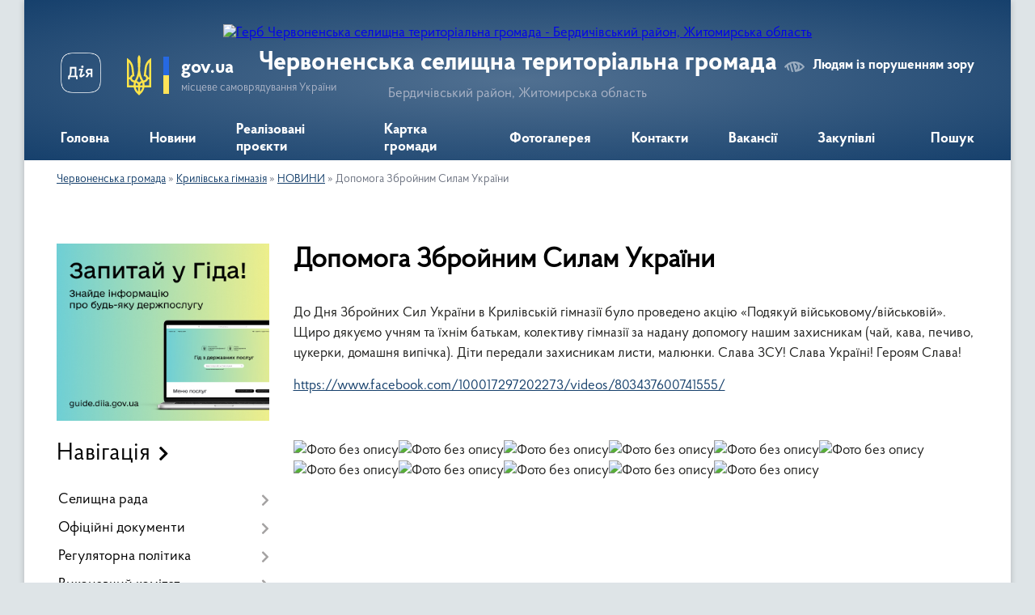

--- FILE ---
content_type: text/html; charset=UTF-8
request_url: https://chervonenska-gromada.gov.ua/dopomoga-zbrojnim-silam-ukraini-22-26-27-22-01-2023/
body_size: 124482
content:
<!DOCTYPE html>
<html lang="uk">
<head>
	<!--[if IE]><meta http-equiv="X-UA-Compatible" content="IE=edge"><![endif]-->
	<meta charset="utf-8">
	<meta name="viewport" content="width=device-width, initial-scale=1">
	<!--[if IE]><script>
		document.createElement('header');
		document.createElement('nav');
		document.createElement('main');
		document.createElement('section');
		document.createElement('article');
		document.createElement('aside');
		document.createElement('footer');
		document.createElement('figure');
		document.createElement('figcaption');
	</script><![endif]-->
	<title>Допомога Збройним Силам України | Червоненська селищна територіальна громада Бердичівський район, Житомирська область</title>
	<meta name="description" content="До Дня Збройних Сил України в Крилівській гімназії було проведено акцію &amp;laquo;Подякуй військовому/військовій&amp;raquo;. Щиро дякуємо учням та їхнім батькам, колективу гімназії за надану допомогу нашим захисникам (чай, кава, печиво, цукерки, д">
	<meta name="keywords" content="Допомога, Збройним, Силам, України, |, Червоненська, селищна, територіальна, громада, Бердичівський, район,, Житомирська, область">

	
		<meta property="og:image" content="https://rada.info/upload/users_files/04346793/gerb/JYTFYJTDYHDTHRYTFUTDYDYJDIYT_1.png">
					
		<link rel="apple-touch-icon" sizes="57x57" href="https://gromada.org.ua/apple-icon-57x57.png">
	<link rel="apple-touch-icon" sizes="60x60" href="https://gromada.org.ua/apple-icon-60x60.png">
	<link rel="apple-touch-icon" sizes="72x72" href="https://gromada.org.ua/apple-icon-72x72.png">
	<link rel="apple-touch-icon" sizes="76x76" href="https://gromada.org.ua/apple-icon-76x76.png">
	<link rel="apple-touch-icon" sizes="114x114" href="https://gromada.org.ua/apple-icon-114x114.png">
	<link rel="apple-touch-icon" sizes="120x120" href="https://gromada.org.ua/apple-icon-120x120.png">
	<link rel="apple-touch-icon" sizes="144x144" href="https://gromada.org.ua/apple-icon-144x144.png">
	<link rel="apple-touch-icon" sizes="152x152" href="https://gromada.org.ua/apple-icon-152x152.png">
	<link rel="apple-touch-icon" sizes="180x180" href="https://gromada.org.ua/apple-icon-180x180.png">
	<link rel="icon" type="image/png" sizes="192x192"  href="https://gromada.org.ua/android-icon-192x192.png">
	<link rel="icon" type="image/png" sizes="32x32" href="https://gromada.org.ua/favicon-32x32.png">
	<link rel="icon" type="image/png" sizes="96x96" href="https://gromada.org.ua/favicon-96x96.png">
	<link rel="icon" type="image/png" sizes="16x16" href="https://gromada.org.ua/favicon-16x16.png">
	<link rel="manifest" href="https://gromada.org.ua/manifest.json">
	<meta name="msapplication-TileColor" content="#ffffff">
	<meta name="msapplication-TileImage" content="https://gromada.org.ua/ms-icon-144x144.png">
	<meta name="theme-color" content="#ffffff">
	
	
		<meta name="robots" content="">
	
    <link rel="preload" href="https://cdnjs.cloudflare.com/ajax/libs/font-awesome/5.9.0/css/all.min.css" as="style">
	<link rel="stylesheet" href="https://cdnjs.cloudflare.com/ajax/libs/font-awesome/5.9.0/css/all.min.css" integrity="sha512-q3eWabyZPc1XTCmF+8/LuE1ozpg5xxn7iO89yfSOd5/oKvyqLngoNGsx8jq92Y8eXJ/IRxQbEC+FGSYxtk2oiw==" crossorigin="anonymous" referrerpolicy="no-referrer" />

    <link rel="preload" href="//gromada.org.ua/themes/km2/css/styles_vip.css?v=3.34" as="style">
	<link rel="stylesheet" href="//gromada.org.ua/themes/km2/css/styles_vip.css?v=3.34">
	<link rel="stylesheet" href="//gromada.org.ua/themes/km2/css/164/theme_vip.css?v=1768642830">
	
		<!--[if lt IE 9]>
	<script src="https://oss.maxcdn.com/html5shiv/3.7.2/html5shiv.min.js"></script>
	<script src="https://oss.maxcdn.com/respond/1.4.2/respond.min.js"></script>
	<![endif]-->
	<!--[if gte IE 9]>
	<style type="text/css">
		.gradient { filter: none; }
	</style>
	<![endif]-->

</head>
<body class="">

	<a href="#top_menu" class="skip-link link" aria-label="Перейти до головного меню (Alt+1)" accesskey="1">Перейти до головного меню (Alt+1)</a>
	<a href="#left_menu" class="skip-link link" aria-label="Перейти до бічного меню (Alt+2)" accesskey="2">Перейти до бічного меню (Alt+2)</a>
    <a href="#main_content" class="skip-link link" aria-label="Перейти до головного вмісту (Alt+3)" accesskey="3">Перейти до текстового вмісту (Alt+3)</a>




	
	<div class="wrap">
		
		<header>
			<div class="header_wrap">
				<div class="logo">
					<a href="https://chervonenska-gromada.gov.ua/" id="logo" class="form_2">
						<img src="https://rada.info/upload/users_files/04346793/gerb/JYTFYJTDYHDTHRYTFUTDYDYJDIYT_1.png" alt="Герб Червоненська селищна територіальна громада - Бердичівський район, Житомирська область">
					</a>
				</div>
				<div class="title">
					<div class="slogan_1">Червоненська селищна територіальна громада</div>
					<div class="slogan_2">Бердичівський район, Житомирська область</div>
				</div>
				<div class="gov_ua_block">
					<a class="diia" href="https://diia.gov.ua/" target="_blank" rel="nofollow" title="Державні послуги онлайн"><img src="//gromada.org.ua/themes/km2/img/diia.png" alt="Логотип Diia"></a>
					<img src="//gromada.org.ua/themes/km2/img/gerb.svg" class="gerb" alt="Герб України">
					<span class="devider"></span>
					<div class="title">
						<b>gov.ua</b>
						<span>місцеве самоврядування України</span>
					</div>
				</div>
								<div class="alt_link">
					<a href="#" rel="nofollow" title="Режим високої контастності" onclick="return set_special('1b09c45e464a704aeaeb5db747f6a22609b3297c');">Людям із порушенням зору</a>
				</div>
								
				<section class="top_nav">
					<nav class="main_menu" id="top_menu">
						<ul>
														<li class="">
								<a href="https://chervonenska-gromada.gov.ua/main/"><span>Головна</span></a>
																							</li>
														<li class="">
								<a href="https://chervonenska-gromada.gov.ua/news/"><span>Новини</span></a>
																							</li>
														<li class="">
								<a href="https://chervonenska-gromada.gov.ua/more_news/"><span>Реалізовані проєкти</span></a>
																							</li>
														<li class="">
								<a href="https://chervonenska-gromada.gov.ua/structure/"><span>Картка громади</span></a>
																							</li>
														<li class="">
								<a href="https://chervonenska-gromada.gov.ua/photo/"><span>Фотогалерея</span></a>
																							</li>
														<li class="">
								<a href="https://chervonenska-gromada.gov.ua/feedback/"><span>Контакти</span></a>
																							</li>
														<li class="">
								<a href="https://chervonenska-gromada.gov.ua/vakansii-12-03-26-04-04-2024/"><span>Вакансії</span></a>
																							</li>
														<li class="">
								<a href="https://chervonenska-gromada.gov.ua/zakupivli-1625221174/"><span>Закупівлі</span></a>
																							</li>
																				</ul>
					</nav>
					&nbsp;
					<button class="menu-button" id="open-button"><i class="fas fa-bars"></i> Меню сайту</button>
					<a href="https://chervonenska-gromada.gov.ua/search/" rel="nofollow" class="search_button">Пошук</a>
				</section>
				
			</div>
		</header>
				
		<section class="bread_crumbs">
		<div xmlns:v="http://rdf.data-vocabulary.org/#"><a href="/">Червоненська громада</a> &raquo; <a href="/krilivska-gimnaziya-12-02-47-06-07-2022/">Крилівська гімназія</a> &raquo; <a href="/novini-21-53-52-19-10-2022/">НОВИНИ</a> &raquo; <span aria-current="page">Допомога Збройним Силам України</span> </div>
	</section>
	
	<section class="center_block">
		<div class="row">
			<div class="grid-25 fr">
				<aside>
				
										<div class="diia_guide">
						<a href="https://guide.diia.gov.ua/" rel="nofollow" target="_blank" title="Гід державних послуг"><img src="https://gromada.org.ua/upload/diia_guide.jpg" alt="Банер - гід державних послуг"></a>
					</div>
									
										<div class="sidebar_title">Навігація</div>
										
					<nav class="sidebar_menu" id="left_menu">
						<ul>
														<li class=" has-sub">
								<a href="https://chervonenska-gromada.gov.ua/selischna-rada-10-34-18-15-01-2018/"><span>Селищна рада</span></a>
																<button onclick="return show_next_level(this);" aria-label="Показати підменю"></button>
																								<ul>
																		<li class="">
										<a href="https://chervonenska-gromada.gov.ua/golova-gromadi-10-37-09-15-01-2018/"><span>Голова громади</span></a>
																													</li>
																		<li class="">
										<a href="https://chervonenska-gromada.gov.ua/kerivnictvo-1582284405/"><span>Керівництво</span></a>
																													</li>
																		<li class="">
										<a href="https://chervonenska-gromada.gov.ua/dilnichij-14-46-44-21-11-2023/"><span>Дільничий</span></a>
																													</li>
																		<li class="">
										<a href="https://chervonenska-gromada.gov.ua/deputatskij-sklad-gromadi-10-38-07-15-01-2018/"><span>Депутатський склад громади</span></a>
																													</li>
																		<li class="">
										<a href="https://chervonenska-gromada.gov.ua/postijni-komisii-10-38-47-15-01-2018/"><span>Постійні комісії</span></a>
																													</li>
																		<li class="">
										<a href="https://chervonenska-gromada.gov.ua/struktura-selischnoi-radi-10-39-46-15-01-2018/"><span>Структура селищної ради</span></a>
																													</li>
																		<li class="">
										<a href="https://chervonenska-gromada.gov.ua/statut-gromadi-10-40-21-15-01-2018/"><span>Статут громади</span></a>
																													</li>
																		<li class="">
										<a href="https://chervonenska-gromada.gov.ua/struktura-1582284248/"><span>Штатний розпис</span></a>
																													</li>
																		<li class="">
										<a href="https://chervonenska-gromada.gov.ua/perevirki-peredbacheni-zakonom-ukraini-pro-ochischennya-vladi-1582289752/"><span>Перевірки, передбачені Законом України "Про очищення влади"</span></a>
																													</li>
																		<li class="">
										<a href="https://chervonenska-gromada.gov.ua/rozporyadzhennya-pro-pochatok-provedennya-perevirki-vid-01082017-za-nomerom-138-1582289845/"><span>Розпорядження про початок проведення перевірки від 01.08.2017 за номером 138</span></a>
																													</li>
																		<li class="">
										<a href="https://chervonenska-gromada.gov.ua/istorichna-dovidka-1582283820/"><span>Історична довідка</span></a>
																													</li>
																		<li class=" has-sub">
										<a href="https://chervonenska-gromada.gov.ua/starosti-10-38-15-05-08-2024/"><span>Старости</span></a>
																				<button onclick="return show_next_level(this);" aria-label="Показати підменю"></button>
																														<ul>
																						<li><a href="https://chervonenska-gromada.gov.ua/lucjuk-tv-11-40-20-05-08-2024/"><span>Луцюк Т.В.</span></a></li>
																						<li><a href="https://chervonenska-gromada.gov.ua/shelepa-al-11-41-17-05-08-2024/"><span>Шелепа А.Л</span></a></li>
																						<li><a href="https://chervonenska-gromada.gov.ua/rogal-om-11-42-12-05-08-2024/"><span>Рогаль О.М.</span></a></li>
																						<li><a href="https://chervonenska-gromada.gov.ua/bushinskij-vk-11-45-38-05-08-2024/"><span>Бушинський В.К.</span></a></li>
																						<li><a href="https://chervonenska-gromada.gov.ua/teteruk-vf-11-46-54-05-08-2024/"><span>Тетерук В.Ф.</span></a></li>
																																</ul>
																			</li>
																		<li class=" has-sub">
										<a href="https://chervonenska-gromada.gov.ua/plan-roboti-selischnoi-radi-13-36-53-21-07-2025/"><span>План роботи селищної ради</span></a>
																				<button onclick="return show_next_level(this);" aria-label="Показати підменю"></button>
																														<ul>
																						<li><a href="https://chervonenska-gromada.gov.ua/i-pivrichchya-na-2025-rik-13-38-33-21-07-2025/"><span>I півріччя на 2025 рік</span></a></li>
																						<li><a href="https://chervonenska-gromada.gov.ua/ii-pivrichchya-na-2025-rik-13-40-23-21-07-2025/"><span>II півріччя на 2025 рік</span></a></li>
																																</ul>
																			</li>
																										</ul>
															</li>
														<li class=" has-sub">
								<a href="https://chervonenska-gromada.gov.ua/docs/"><span>Офіційні документи</span></a>
																<button onclick="return show_next_level(this);" aria-label="Показати підменю"></button>
																								<ul>
																		<li class="">
										<a href="https://chervonenska-gromada.gov.ua/reglament-14-18-09-29-08-2016/"><span>Регламент</span></a>
																													</li>
																		<li class="">
										<a href="https://chervonenska-gromada.gov.ua/statut-14-10-28-29-08-2016/"><span>Статут</span></a>
																													</li>
																		<li class=" has-sub">
										<a href="https://chervonenska-gromada.gov.ua/derzhavni-zakupivli-1582290254/"><span>Державні закупівлі</span></a>
																				<button onclick="return show_next_level(this);" aria-label="Показати підменю"></button>
																														<ul>
																						<li><a href="https://chervonenska-gromada.gov.ua/efektivna-termosanaciya-chervonenskogo-dnz-kalinka-1582290307/"><span>Ефективна термосанація Червоненського ДНЗ "Калинка"</span></a></li>
																						<li><a href="https://chervonenska-gromada.gov.ua/kapitalnij-remont-dorogi-1582290336/"><span>Капітальний ремонт дороги</span></a></li>
																						<li><a href="https://chervonenska-gromada.gov.ua/pridbannya-spectehniki-traktora-1582290381/"><span>Придбання спецтехніки (трактора)</span></a></li>
																						<li><a href="https://chervonenska-gromada.gov.ua/rekonstrukciya-chervonenskoi-zosh-iiii-stupeniv-1582290414/"><span>Реконструкція Червоненської ЗОШ І-ІІІ ступенів</span></a></li>
																						<li><a href="https://chervonenska-gromada.gov.ua/richnij-plan-zakupivel-1582290540/"><span>Річний план закупівель</span></a></li>
																						<li><a href="https://chervonenska-gromada.gov.ua/dodatok-do-richnogo-planu-zakupivel-1582290680/"><span>Додаток до річного плану закупівель</span></a></li>
																																</ul>
																			</li>
																		<li class=" has-sub">
										<a href="https://chervonenska-gromada.gov.ua/rozporyadzhennya-selischnogo-golovi-16-23-13-27-07-2023/"><span>Розпорядження селищного голови</span></a>
																				<button onclick="return show_next_level(this);" aria-label="Показати підменю"></button>
																														<ul>
																						<li><a href="https://chervonenska-gromada.gov.ua/2024-rik-12-47-30-17-07-2024/"><span>2024 рік</span></a></li>
																						<li><a href="https://chervonenska-gromada.gov.ua/2025-rik-11-43-58-04-02-2025/"><span>2025 рік</span></a></li>
																																</ul>
																			</li>
																		<li class="">
										<a href="https://chervonenska-gromada.gov.ua/zviti-golovi-ta-deputativ-16-00-08-08-01-2024/"><span>Звіти голови та депутатів</span></a>
																													</li>
																										</ul>
															</li>
														<li class=" has-sub">
								<a href="https://chervonenska-gromada.gov.ua/regulyatorna-politika-1625548503/"><span>Регуляторна політика</span></a>
																<button onclick="return show_next_level(this);" aria-label="Показати підменю"></button>
																								<ul>
																		<li class=" has-sub">
										<a href="https://chervonenska-gromada.gov.ua/planuvannya-regulyatornoi-diyalnosti-1625548534/"><span>Планування регуляторної діяльності</span></a>
																				<button onclick="return show_next_level(this);" aria-label="Показати підменю"></button>
																														<ul>
																						<li><a href="https://chervonenska-gromada.gov.ua/pro-vnesennya-zmin-do-planu-diyalnosti-chervonenskoi-selischnoi-radi-z-pidgotovki-proektiv-regulyatornih-aktiv-na-2025-rik-15-56-19-03-11-2025/"><span>Про внесення змін до Плану діяльності  Червоненської селищної ради  з підготовки проєктів регуляторних актів  на 2025 рік</span></a></li>
																						<li><a href="https://chervonenska-gromada.gov.ua/pro-zatverdzhennya-planu-diyalnosti-z-pidgotovki-proektiv-regulyatornih-aktiv-selischnoi-radi-na-2025-rik-№960-vid-22112024-09-58-58-27-11-2024/"><span>Про затвердження Плану діяльності з підготовки проєктів регуляторних актів селищної ради на 2025 рік №960 від 22.11.2024</span></a></li>
																						<li><a href="https://chervonenska-gromada.gov.ua/pro-zatverdzhennya-planu-diyalnosti-z-pidgotovki-proektiv-regulyatornih-aktiv-selischnoi-radi-na-2024-rik-14-41-47-16-11-2023/"><span>Про затвердження Плану діяльності з підготовки проєктів регуляторних актів селищної ради на 2024 рік</span></a></li>
																						<li><a href="https://chervonenska-gromada.gov.ua/pro-vnesennya-zmin-do-planu-diyalnosti-z-pidgotovki-proektiv-regulyatornih-aktiv-selischnoi-radi-na-2023-rik-zatverdzhenogo-rishennyam-hhii--08-40-35-08-02-2023/"><span>Про внесення змін до Плану діяльності з підготовки проєктів регуляторних актів селищної ради на 2023 рік, затвердженого рішенням ХХІІ сесії VIII скликання Червоненської селищної ради від 21.11.2022 № 494</span></a></li>
																						<li><a href="https://chervonenska-gromada.gov.ua/pro-zatverdzhennya-planu-diyalnosti-z-pidgotovki-proektiv-regulyatornih-aktiv-selischnoi-radi-na-2023-rik-13-57-21-22-11-2022/"><span>Про затвердження Плану діяльності з підготовки проєктів регуляторних актів селищної ради на 2023 рік</span></a></li>
																						<li><a href="https://chervonenska-gromada.gov.ua/pro-zatverdzhennya-planu-diyalnosti-z-pidgotovki-proektiv-regulyatornih-aktiv-chervonenskoi-selischnoi-radi-na-2022-rik-13-52-06-22-11-2022/"><span>Про затвердження Плану діяльності з підготовки проєктів регуляторних актів Червоненської селищної ради на 2022 рік</span></a></li>
																						<li><a href="https://chervonenska-gromada.gov.ua/pro-zatverdzhennya-planu-diyalnosti-z-pidgotovki-proektiv-regulyatornih-aktiv-selischnoi-radi-na-2021-rik-1625640626/"><span>Про затвердження Плану діяльності з підготовки проектів регуляторних актів селищної ради на 2021 рік</span></a></li>
																						<li><a href="https://chervonenska-gromada.gov.ua/pro-vnesennya-zmin-u-rishennya-shistdesyat pershoi-pozachergovoi-sesii-chervonenskoi-selischnoi-radi-somogo-sklikannya-vid-20102020-roku-pro-zatverdzh/"><span>Про внесення змін у рішення шістдесят першої позачергової сесії Червоненської селищної ради сьомого скликання від 20.10.2020 року «Про затвердження Плану діяльності з підготовки проектів регуляторних актів селищної ради на 2021 рік»</span></a></li>
																						<li><a href="https://chervonenska-gromada.gov.ua/pro-zatverdzhennya-planu-diyalnosti-chervonenskoi-selischnoi-radi-z-pidgotovki-proektiv-regulyatornih-aktiv-na-2026-rik-13-07-28-03-12-2025/"><span>Про затвердження Плану діяльності Червоненської селищної ради з підготовки проєктів регуляторних актів на 2026 рік</span></a></li>
																																</ul>
																			</li>
																		<li class=" has-sub">
										<a href="https://chervonenska-gromada.gov.ua/opriljudnennya-proektiv-regulyatornih-aktiv-1625548580/"><span>Оприлюднення проєктів регуляторних актів</span></a>
																				<button onclick="return show_next_level(this);" aria-label="Показати підменю"></button>
																														<ul>
																						<li><a href="https://chervonenska-gromada.gov.ua/analiz-regulyatornogo-vplivu-1625548845/"><span>Аналіз регуляторного впливу</span></a></li>
																						<li><a href="https://chervonenska-gromada.gov.ua/proekti-rishen-regulyatornih-aktiv-1625549222/"><span>Проєкти рішень регуляторних актів</span></a></li>
																																</ul>
																			</li>
																		<li class="">
										<a href="https://chervonenska-gromada.gov.ua/regulyatorni-akti-1625548605/"><span>Чинні регуляторні акти</span></a>
																													</li>
																		<li class=" has-sub">
										<a href="https://chervonenska-gromada.gov.ua/povidomlennya-pro-opriljudnennya-1625548631/"><span>Повідомлення про оприлюднення</span></a>
																				<button onclick="return show_next_level(this);" aria-label="Показати підменю"></button>
																														<ul>
																						<li><a href="https://chervonenska-gromada.gov.ua/povidomlennya-pro-opriljudnennya-18092025-proektu-regulyatornogo-akta-proektu-rishennya-chervonenskoi-selischnoi-radi-pro-zatverdzhennya-plo-13-40-58-17-09-2025/"><span>Повідомлення про оприлюднення 18.09.2025 проєкту регуляторного акта проєкту рішення Червоненської селищної ради «Про затвердження Пложення про тимчасове користування окремими елементами благоустрою комунальної власності для розміщення малих архітекту</span></a></li>
																						<li><a href="https://chervonenska-gromada.gov.ua/povidomlennya-pro-opriljudnennya-proektu-regulyatornogo-akta-proektu-rishennya-chervonenskoi-selischnoi-radi-pro-vstanovlennya-miscevih-poda-14-27-02-17-04-2024/"><span>Повідомлення про оприлюднення проєкту регуляторного акта проєкту рішення Червоненської селищної ради «Про встановлення  місцевих податків та зборів на території Червоненської територіальної громади на 2024 рік»</span></a></li>
																						<li><a href="https://chervonenska-gromada.gov.ua/povidomlennya-pro-opriljudnennya-proektu-regulyatornogo-akta-proektu-rishennya-chervonenskoi-selischnoi-radi-pro-vstanovlennya-miscevih-poda-11-25-15-/"><span>Повідомлення про оприлюднення проєкту регуляторного акта проєкту рішення Червоненської селищної ради «Про встановлення  місцевих податків та зборів на території Червоненської територіальної громади на 2023 рік»</span></a></li>
																						<li><a href="https://chervonenska-gromada.gov.ua/povidomlennya-pro-opriljudnennya-proektu-regulyatornogo-akta-proektu-rishennya chervonenskoi selischnoi-radi-pro-miscevi-podatki-i-zbori-na-2022-rik-1/"><span>Повідомлення про оприлюднення проекту регуляторного акта проекту рішення Червоненської селищної ради «Про місцеві податки і збори на 2022 рік»</span></a></li>
																						<li><a href="https://chervonenska-gromada.gov.ua/povidomlennya-pro-opriljudnennya-proektu-regulyatornogo-akta-proektu-rishennya-chervonenskoi-selischnoi-radi-pro-vstanovlennya-edinogo-podatku-na-teri/"><span>Повідомлення про оприлюднення проекту регуляторного акта проекту рішення Червоненської селищної ради «Про встановлення єдиного податку на території Червоненської селищної ради на 2020 рік»</span></a></li>
																						<li><a href="https://chervonenska-gromada.gov.ua/povidomlennya-pro-opriljudnennya-proektu-regulyatornogo-akta-proektu-rishennya-chervonenskoi-selischnoi-radi-pro-vstanovlennya-stavok-ta-pilg-iz-splat/"><span>Повідомлення про оприлюднення проекту регуляторного акта проекту рішення Червоненської селищної ради «Про встановлення ставок та пільг із сплати земельного податку на 2020 рік»</span></a></li>
																						<li><a href="https://chervonenska-gromada.gov.ua/povidomlennya-pro-opriljudnennya-proektu-regulyatornogo-akta-proektu-rishennya-chervonenskoi-selischnoi-radi-pro-vstanovlennya-transportnogo-podatku-n/"><span>Повідомлення про оприлюднення проекту регуляторного акта проекту рішення Червоненської селищної ради «Про встановлення транспортного податку на території Червоненської селищної ради на 2020 рік»</span></a></li>
																						<li><a href="https://chervonenska-gromada.gov.ua/povidomlennya-pro-opriljudnennya-proektu-regulyatornogo-akta-proektu-rishennya-chervonenskoi-selischnoi-radi-pro-vstanovlennya-stavok-ta-pilg-iz-splat/"><span>Повідомлення про оприлюднення проекту регуляторного акта проекту рішення Червоненської селищної ради «Про встановлення ставок та пільг із сплати податку на нерухоме майно, відмінне від земельної ділянки на території Червоненської селищної ради на 202</span></a></li>
																						<li><a href="https://chervonenska-gromada.gov.ua/povidomlennya-pro-opriljudnennya-proektu-regulyatornogo-akta-proektu-rishennya chervonenskoi selischnoi-radi-pro-miscevi-podatki-i-zbori-na-2021-rik-1/"><span>Повідомлення про оприлюднення проєкту регуляторного акта проєкту рішення Червоненської селищної ради «Про місцеві податки і збори на 2021 рік»</span></a></li>
																						<li><a href="https://chervonenska-gromada.gov.ua/povidomlennya-pro-opriljudnennya-proektu-regulyatornogo-aktu-chervonenskoi-selischnoi-radi-1625635348/"><span>Повідомлення про оприлюднення проєкту регуляторного акту Червоненської селищної ради "Про затвердження Правил благоустрою території населених пунктів Червоненської селищної територіальної громади"</span></a></li>
																																</ul>
																			</li>
																		<li class="">
										<a href="https://chervonenska-gromada.gov.ua/vidstezhennya-rezultativnosti-1625637450/"><span>Відстеження результативності</span></a>
																													</li>
																										</ul>
															</li>
														<li class=" has-sub">
								<a href="https://chervonenska-gromada.gov.ua/vikonavchij-komitet-11-34-50-18-08-2016/"><span>Виконавчий комітет</span></a>
																<button onclick="return show_next_level(this);" aria-label="Показати підменю"></button>
																								<ul>
																		<li class="">
										<a href="https://chervonenska-gromada.gov.ua/sklad-vikonkomu-10-44-36-15-01-2018/"><span>Склад виконкому</span></a>
																													</li>
																		<li class=" has-sub">
										<a href="https://chervonenska-gromada.gov.ua/plan-roboti-vikonkomu-10-45-36-15-01-2018/"><span>План роботи виконкому</span></a>
																				<button onclick="return show_next_level(this);" aria-label="Показати підменю"></button>
																														<ul>
																						<li><a href="https://chervonenska-gromada.gov.ua/i-pivrichchya-2026-15-21-46-05-01-2026/"><span>І півріччя 2026</span></a></li>
																						<li><a href="https://chervonenska-gromada.gov.ua/ii-pivrichchya-2025-15-24-52-05-01-2026/"><span>ІІ півріччя 2025</span></a></li>
																						<li><a href="https://chervonenska-gromada.gov.ua/i-pivrichchya-2025-11-48-36-13-02-2025/"><span>I півріччя 2025</span></a></li>
																						<li><a href="https://chervonenska-gromada.gov.ua/ii-pivrichchya-14-27-57-18-11-2024/"><span>II півріччя 2024</span></a></li>
																						<li><a href="https://chervonenska-gromada.gov.ua/i-pivrichchya-2024-14-35-01-18-11-2024/"><span>I півріччя 2024</span></a></li>
																																</ul>
																			</li>
																		<li class="">
										<a href="https://chervonenska-gromada.gov.ua/postijni-komisii-pri-vikonkomi-10-46-22-15-01-2018/"><span>Комісії при виконавчому комітеті</span></a>
																													</li>
																										</ul>
															</li>
														<li class=" has-sub">
								<a href="https://chervonenska-gromada.gov.ua/strukturni-pidrozdili-ta-vikonavchi-organi-selischnoi-radi-11-21-09-22-11-2022/"><span>Структурні підрозділи та виконавчі органи селищної ради</span></a>
																<button onclick="return show_next_level(this);" aria-label="Показати підменю"></button>
																								<ul>
																		<li class=" has-sub">
										<a href="https://chervonenska-gromada.gov.ua/viddil-socialnoekonomichnogo-rozvitku-komunalnoi-vlasnosti-zemelnih-vidnosin-ekologii-blagoustroju-arhitekturi-ta-mistobuduvannya-11-55-35-22-11-2022/"><span>Відділ соціально-економічного розвитку, комунальної власності, земельних відносин, екології, благоустрою, архітектури та містобудування</span></a>
																				<button onclick="return show_next_level(this);" aria-label="Показати підменю"></button>
																														<ul>
																						<li><a href="https://chervonenska-gromada.gov.ua/polozhennya-11-58-15-22-11-2022/"><span>Положення</span></a></li>
																						<li><a href="https://chervonenska-gromada.gov.ua/sklad-shtatu-pracivnikiv-09-10-47-23-11-2022/"><span>Склад штату працівників</span></a></li>
																																</ul>
																			</li>
																		<li class=" has-sub">
										<a href="https://chervonenska-gromada.gov.ua/viddil-pravovogo-organizacijnoinformacijnogo-zabezpechennya-dokumentoobigu-civilnogo-zahistu-ta-mobilizacijnoi-roboti-11-06-47-23-11-2022/"><span>Відділ правового, організаційно-інформаційного забезпечення, документообігу, цивільного захисту та мобілізаційної роботи</span></a>
																				<button onclick="return show_next_level(this);" aria-label="Показати підменю"></button>
																														<ul>
																						<li><a href="https://chervonenska-gromada.gov.ua/struktura-shtatu-pracivnikiv-11-08-23-23-11-2022/"><span>Склад штату працівників</span></a></li>
																						<li><a href="https://chervonenska-gromada.gov.ua/polozhennya-12-23-52-08-12-2022/"><span>Положення</span></a></li>
																						<li><a href="https://chervonenska-gromada.gov.ua/posadovi-instrukcii-16-08-24-16-04-2024/"><span>Посадові інструкції</span></a></li>
																																</ul>
																			</li>
																		<li class=" has-sub">
										<a href="https://chervonenska-gromada.gov.ua/viddil-cnap-chervonenskoi-tg-11-23-41-22-11-2022/"><span>Відділ ЦНАП  Червоненської селищної ради</span></a>
																				<button onclick="return show_next_level(this);" aria-label="Показати підменю"></button>
																														<ul>
																						<li><a href="https://chervonenska-gromada.gov.ua/grafik-roboti-cnap-11-26-29-22-11-2022/"><span>Графік роботи ЦНАП</span></a></li>
																						<li><a href="https://chervonenska-gromada.gov.ua/polozhennya-11-24-30-22-11-2022/"><span>Положення</span></a></li>
																						<li><a href="https://chervonenska-gromada.gov.ua/reglament-11-25-07-22-11-2022/"><span>Регламент</span></a></li>
																						<li><a href="https://chervonenska-gromada.gov.ua/perelik-administrativnih-poslug-cnap-08-57-49-23-11-2022/"><span>Перелік адміністративних послуг ЦНАП</span></a></li>
																						<li><a href="https://chervonenska-gromada.gov.ua/struktura-viddilu-16-08-43-24-02-2023/"><span>Склад штату працівників Відділу "Центр надання адміністративних послуг"</span></a></li>
																						<li><a href="https://chervonenska-gromada.gov.ua/posadovi-instrukcii-13-20-05-03-11-2023/"><span>Посадові інструкції</span></a></li>
																						<li><a href="https://chervonenska-gromada.gov.ua/aktualizaciya-danih-10-52-45-20-05-2024/"><span>Актуалізація даних</span></a></li>
																						<li><a href="https://chervonenska-gromada.gov.ua/poryadok-vzaemodii-centru-chervonenskoi-selischnoi-radi-z-strukturnimi-pidrozdilami-starostami-chervonenskoi-selischnoi-radi-ta-ii-vikonavch-15-02-47-28-02-2025/"><span>Порядок взаємодії Центру Червоненської селищної ради з структурними підрозділами, старостами Червоненської селищної ради та її виконавчими органами з питань надання  адміністративних послуг та проходження документів</span></a></li>
																																</ul>
																			</li>
																		<li class=" has-sub">
										<a href="https://chervonenska-gromada.gov.ua/finansovij-viddil-chervonenskoi-selischnoi-radi-11-44-26-22-11-2022/"><span>Фінансовий відділ Червоненської селищної ради</span></a>
																				<button onclick="return show_next_level(this);" aria-label="Показати підменю"></button>
																														<ul>
																						<li><a href="https://chervonenska-gromada.gov.ua/sklad-shtatu-pracivnikiv-finansovogo-viddilu-11-49-09-22-11-2022/"><span>Склад штату працівників Фінансового відділу</span></a></li>
																						<li><a href="https://chervonenska-gromada.gov.ua/postanova-kabinetu-ministriv-ukraini-№1192-11-51-14-22-11-2022/"><span>Постанова Кабінету Міністрів України №1192</span></a></li>
																						<li><a href="https://chervonenska-gromada.gov.ua/nakaz-ministerstva-finansiv-ukraini-11-53-03-22-11-2022/"><span>Наказ Міністерства фінансів України</span></a></li>
																						<li><a href="https://chervonenska-gromada.gov.ua/polozhennya-13-29-39-22-11-2022/"><span>Положення</span></a></li>
																						<li><a href="https://chervonenska-gromada.gov.ua/kerivnictvo-15-07-52-24-02-2023/"><span>Керівництво</span></a></li>
																						<li><a href="https://chervonenska-gromada.gov.ua/posadovi-instrukcii-14-31-30-08-05-2023/"><span>Посадові інструкції</span></a></li>
																																</ul>
																			</li>
																		<li class=" has-sub">
										<a href="https://chervonenska-gromada.gov.ua/gumanitarnij-viddil-chervonenskoi-selischnoi-radi-12-52-25-22-11-2022/"><span>Гуманітарний відділ Червоненської селищної ради</span></a>
																				<button onclick="return show_next_level(this);" aria-label="Показати підменю"></button>
																														<ul>
																						<li><a href="https://chervonenska-gromada.gov.ua/polozhennya-12-55-25-22-11-2022/"><span>Положення</span></a></li>
																						<li><a href="https://chervonenska-gromada.gov.ua/struktura-viddilu-14-20-04-24-02-2023/"><span>Склад штату працівників Гуманітарного відділу</span></a></li>
																						<li><a href="https://chervonenska-gromada.gov.ua/kerivnictvo-15-35-13-24-02-2023/"><span>Керівництво</span></a></li>
																																</ul>
																			</li>
																		<li class=" has-sub">
										<a href="https://chervonenska-gromada.gov.ua/viddil-socialnogo-zahistu-naselennya-ta-ohoroni-zdorov’ya-15-15-21-24-02-2023/"><span>Відділ соціального захисту населення та охорони здоров’я Червоненської селищної ради</span></a>
																				<button onclick="return show_next_level(this);" aria-label="Показати підменю"></button>
																														<ul>
																						<li><a href="https://chervonenska-gromada.gov.ua/struktura-viddilu-15-17-47-24-02-2023/"><span>Склад штату працівників Відділу соціального захисту населення та охорони здоров’я</span></a></li>
																						<li><a href="https://chervonenska-gromada.gov.ua/kerivnictvo-15-40-42-24-02-2023/"><span>Керівництво</span></a></li>
																						<li><a href="https://chervonenska-gromada.gov.ua/polozhennya-14-03-50-17-03-2023/"><span>Положення</span></a></li>
																						<li><a href="https://chervonenska-gromada.gov.ua/posadovi-instrukcii-15-43-37-14-03-2025/"><span>Посадові інструкції</span></a></li>
																																</ul>
																			</li>
																		<li class=" has-sub">
										<a href="https://chervonenska-gromada.gov.ua/sluzhba-u-spravah-ditej-chervonenskoi-selischnoi-radi-08-54-24-28-11-2022/"><span>Служба у справах дітей Червоненської селищної ради</span></a>
																				<button onclick="return show_next_level(this);" aria-label="Показати підменю"></button>
																														<ul>
																						<li><a href="https://chervonenska-gromada.gov.ua/polozhennya-08-59-32-28-11-2022/"><span>Положення</span></a></li>
																						<li><a href="https://chervonenska-gromada.gov.ua/struktura-sluzhbi-14-16-48-24-02-2023/"><span>Склад штату працівників Служби у справах дітей</span></a></li>
																						<li><a href="https://chervonenska-gromada.gov.ua/kerivnictvo-15-37-54-24-02-2023/"><span>Керівництво</span></a></li>
																																</ul>
																			</li>
																		<li class=" has-sub">
										<a href="https://chervonenska-gromada.gov.ua/aparat-chervonenskoi-selischnoi-radi-10-39-18-24-05-2024/"><span>Апарат Червоненської селищної ради</span></a>
																				<button onclick="return show_next_level(this);" aria-label="Показати підменю"></button>
																														<ul>
																						<li><a href="https://chervonenska-gromada.gov.ua/poasdovi-instrukcii-10-42-08-24-05-2024/"><span>Посадові інструкції</span></a></li>
																																</ul>
																			</li>
																										</ul>
															</li>
														<li class=" has-sub">
								<a href="https://chervonenska-gromada.gov.ua/upravlinnya-publichnimi-investiciyami-13-21-35-04-11-2025/"><span>Управління публічними інвестиціями</span></a>
																<button onclick="return show_next_level(this);" aria-label="Показати підменю"></button>
																								<ul>
																		<li class="">
										<a href="https://chervonenska-gromada.gov.ua/protokol-zasidannya-komisii-z-pitan-rozpodilu-publichnih-investicij-vid-19112025-10-29-57-12-12-2025/"><span>Протокол засідання комісії з питань розподілу публічних інвестицій від 19.11.2025</span></a>
																													</li>
																										</ul>
															</li>
														<li class=" has-sub">
								<a href="https://chervonenska-gromada.gov.ua/veteranska-politika-14-56-51-07-11-2025/"><span>Ветеранська політика</span></a>
																<button onclick="return show_next_level(this);" aria-label="Показати підменю"></button>
																								<ul>
																		<li class=" has-sub">
										<a href="https://chervonenska-gromada.gov.ua/programi-10-27-51-12-11-2025/"><span>Програми</span></a>
																				<button onclick="return show_next_level(this);" aria-label="Показати підменю"></button>
																														<ul>
																						<li><a href="https://chervonenska-gromada.gov.ua/programa-pidtrimki-veteraniv-vijni-chleniv-simej-takih-osib-i-chleniv-simej-zagiblih-pomerlih-veteraniv-vijni-chleniv-simej-zagiblih-pomerli-10-30-20-12-11-2025/"><span>Програма підтримки ветеранів війни, членів сімей таких осіб і членів сімей загиблих (померлих) ветеранів війни, членів сімей загиблих (померлих) Захисників і Захисниць України в Червоненській селищній територіальній громаді на 2025 рік</span></a></li>
																						<li><a href="https://chervonenska-gromada.gov.ua/programa-uvikovichennya-pam’yati-ta-vshanuvannya-vijskovosluzhbovciv-dobrovolciv-yaki-viddali-zhittya-za-nezalezhnist-ukraini-chervonensko-10-33-01-12-11-2025/"><span>Програма увіковічення пам’яті та вшанування військовослужбовців, добровольців, які віддали життя за незалежність України Червоненської селищної територіальної громади на 2025-2027 роки</span></a></li>
																						<li><a href="https://chervonenska-gromada.gov.ua/programa-organizacii-harchuvannya-ditej-doshkilnogo-ta-shkilnogo-viku-u-zakladah-osviti-chervonenskoi-selischnoi-teritorialnoi-gromadi-na-20-10-34-00-12-11-2025/"><span>Програма організації харчування дітей дошкільного та шкільного віку у закладах освіти Червоненської селищної територіальної громади на 2025-2027 роки</span></a></li>
																						<li><a href="https://chervonenska-gromada.gov.ua/programa-organizacii-bezoplatnogo-pohovannya-pomerlih-zagiblih-vijskovosluzhbovciv-uchasnikiv-bojovih-dij-vnaslidok-rosijskoi-agresii-ta-vij-10-35-02-12-11-2025/"><span>Програма організації безоплатного поховання померлих (загиблих) військовослужбовців, учасників бойових дій внаслідок російської агресії та війни в Україні, надання фінансової допомоги сім’ям померлих (загиблих) військовослужбовців Червоненської селищ</span></a></li>
																						<li><a href="https://chervonenska-gromada.gov.ua/programa-finansuvannya-vidatkiv-na-kompensacijni-viplati-na-pilgovij-proizd-avtomobilnim-transportom-zagalnogo-koristuvannya-na-primiskih-ma-10-36-19-12-11-2025/"><span>Програма фінансування видатків на компенсаційні виплати на пільговий проїзд автомобільним транспортом загального користування на приміських маршрутах окремим категоріям громадян Червоненської селищної територіальної громади на 2024-2026 роки</span></a></li>
																						<li><a href="https://chervonenska-gromada.gov.ua/‎programa-socialnogo-zahistu-naselennya-turbota-chervonenskoi-selischnoi-teritorialnoi-gromadi-na-2024-2026-roki-10-37-22-12-11-2025/"><span>‎Програма соціального захисту населення «Турбота» Червоненської селищної територіальної громади на 2024 - 2026 роки</span></a></li>
																																</ul>
																			</li>
																										</ul>
															</li>
														<li class=" has-sub">
								<a href="https://chervonenska-gromada.gov.ua/bezbarernist-10-28-11-12-09-2025/"><span>БЕЗБАР'ЄРНІСТЬ</span></a>
																<button onclick="return show_next_level(this);" aria-label="Показати підменю"></button>
																								<ul>
																		<li class="">
										<a href="https://chervonenska-gromada.gov.ua/metodichni-rekomendacii-pracivnikam-transportnodorozhnoi-infrastrukturi-schodo-organizacii-ta-zabezpechennya-fizichnogo-suprovodu-a-takozh-n-10-31-38-12-09-2025/"><span>Методичні рекомендації працівникам транспортно-дорожньої інфраструктури щодо організації та забезпечення фізичного супроводу, а також надання допомоги на транспорті пасажирам з інвалідністю</span></a>
																													</li>
																										</ul>
															</li>
														<li class=" has-sub">
								<a href="https://chervonenska-gromada.gov.ua/profil-chervonenskoi-selischnoi-teritorialnoi-gromadi-11-15-09-22-05-2025/"><span>Профіль Червоненської селищної територіальної громади</span></a>
																<button onclick="return show_next_level(this);" aria-label="Показати підменю"></button>
																								<ul>
																		<li class="">
										<a href="https://chervonenska-gromada.gov.ua/profile-of-chervone-settlement-territorial-community-13-50-22-22-05-2025/"><span>Profile of Chervone Settlement Territorial Community</span></a>
																													</li>
																										</ul>
															</li>
														<li class=" has-sub">
								<a href="https://chervonenska-gromada.gov.ua/videotranslyaciya-plenarnih-zasidan-postijnih-komisij-chervonenskoi-selischnoi-radi-10-24-40-18-02-2025/"><span>Відеотрансляція пленарних засідань постійних комісій Червоненської селищної ради</span></a>
																<button onclick="return show_next_level(this);" aria-label="Показати підменю"></button>
																								<ul>
																		<li class="">
										<a href="https://chervonenska-gromada.gov.ua/spilni-zasidannya-komisij-10-07-13-13-03-2025/"><span>Спільні засідання комісій</span></a>
																													</li>
																		<li class="">
										<a href="https://chervonenska-gromada.gov.ua/postijna-komisiya-z-pitan-planuvannya-finansiv-bjudzhetu-ta-socialno-ekonomichnogo-rozvitku-promislovosti-pidpriemnictva-transportu-zvyazku--10-27-35-21-02-2025/"><span>Постійна комісія з питань планування, фінансів, бюджету та соціально -економічного розвитку, промисловості, підприємництва, транспорту, зв'язку та сфери послуг</span></a>
																													</li>
																		<li class="">
										<a href="https://chervonenska-gromada.gov.ua/postijna-komisiya-z-pitan-zhitlovokomunalnogo-gospodarstva-ta-komunalnoi-vlasnosti-mistobuduvannya-budivnictva-zemelnih-vidnosin-ta-ohoroni--13-09-01-26-06-2025/"><span>Постійна комісія з питань житлово-комунального господарства та комунальної власності, містобудування, будівництва, земельних відносин та охорони природи</span></a>
																													</li>
																		<li class="">
										<a href="https://chervonenska-gromada.gov.ua/postijna-komisiya-z-pitan-osviti-kulturi-molodi-fizichnoi-kulturi-i-sportu-ohoroni-zdorov’ya-ta-socialnogo-zahistu-naselennya-prav-ljudini-17-11-50-07-08-2025/"><span>Постійна комісія з питань освіти, культури, молоді, фізичної культури і спорту, охорони здоров’я та соціального захисту населення, прав людини, законності, депутатської діяльності і етики та місцевого самоврядування:</span></a>
																													</li>
																										</ul>
															</li>
														<li class=" has-sub">
								<a href="https://chervonenska-gromada.gov.ua/videotranslyaciya-plenarnih-zasidan-sesij-brusilivskoi-selischnoi-radi-10-16-44-23-11-2024/"><span>Відеотрансляція пленарних засідань сесій Червоненської селищної ради</span></a>
																<button onclick="return show_next_level(this);" aria-label="Показати підменю"></button>
																								<ul>
																		<li class="">
										<a href="https://chervonenska-gromada.gov.ua/5357-sesii-10-12-05-13-03-2025/"><span>53-57 сесії</span></a>
																													</li>
																		<li class="">
										<a href="https://chervonenska-gromada.gov.ua/58-sesiya-11-26-36-13-03-2025/"><span>58-69 сесії</span></a>
																													</li>
																										</ul>
															</li>
														<li class=" has-sub">
								<a href="https://chervonenska-gromada.gov.ua/proekti-rishen-10-29-36-17-10-2016/"><span>Проєкти рішень</span></a>
																<button onclick="return show_next_level(this);" aria-label="Показати підменю"></button>
																								<ul>
																		<li class=" has-sub">
										<a href="https://chervonenska-gromada.gov.ua/proekti-rishen-2-sesii-1607007622/"><span>Проєкти рішень 1 сесії</span></a>
																				<button onclick="return show_next_level(this);" aria-label="Показати підменю"></button>
																														<ul>
																						<li><a href="https://chervonenska-gromada.gov.ua/pro-stvorennya-postijnih-komisij-chervonenskoi-selischnoi-radi-1-proekt-1607265638/"><span>Про створення постійних комісій  Червоненської селищної ради (1 проєкт)</span></a></li>
																						<li><a href="https://chervonenska-gromada.gov.ua/pro-zatverdzhennya-skladu-postijnih-komisij-chervonenskoi-selischnoi-radi-1-proekt-1607265702/"><span>Про затвердження складу постійних комісій  Червоненської селищної ради (1 проєкт)</span></a></li>
																						<li><a href="https://chervonenska-gromada.gov.ua/pro-stvorennya-finansovogo-viddilu-chervonenskoi-selischnoi-radi-zatverdzhennya-polozhennya-pro-finansovij-viddil-1-proekt-1607265761/"><span>Про створення фінансового відділу Червоненської  селищної ради, затвердження Положення про  фінансовий відділ (1 проєкт)</span></a></li>
																						<li><a href="https://chervonenska-gromada.gov.ua/pro-utvorennya-vikonavchogo-komitetu-chervonenskoi-selischnoi-radi-viznachennya-jogo-kilkisnogo-skladu-1-proekt-1607265809/"><span>Про утворення виконавчого комітету  Червоненської селищної ради,  визначення його кількісного складу (1 проєкт)</span></a></li>
																						<li><a href="https://chervonenska-gromada.gov.ua/pro-obrannya-goliv-postijnih-komisij-chervonenskoi-selischnoi-radi-1-proekt-1607265909/"><span>Про обрання голів постійних комісій  Червоненської селищної ради (1 проєкт)</span></a></li>
																						<li><a href="https://chervonenska-gromada.gov.ua/pro-spivfinansuvannya-1-proekt-1607265963/"><span>Про співфінансування (1 проєкт)</span></a></li>
																						<li><a href="https://chervonenska-gromada.gov.ua/pro-zatverdzhennya-personalnogo-skladu-vikonavchogo-komitetu-chervonenskoi-selischnoi-radi-1-proekt-1607266053/"><span>Про затвердження персонального складу  виконавчого комітету Червоненської  селищної ради (1 проєкт)</span></a></li>
																						<li><a href="https://chervonenska-gromada.gov.ua/pro-zatverdzhennya-polozhennya-pro-postijni-komisii-chervonenskoi-selischnoi-radi-1-proekt-1607266251/"><span>Про затвердження Положення про постійні  комісії Червоненської селищної ради (1 проєкт)</span></a></li>
																						<li><a href="https://chervonenska-gromada.gov.ua/pro-zatverdzhennya-starosti-po-zabarskomu-starostinskomu-okrugu-1-proekt-1607270663/"><span>Про затвердження старости по  Забарському старостинському округу (1 проєкт)</span></a></li>
																						<li><a href="https://chervonenska-gromada.gov.ua/pro-zatverdzhennya-starosti-po-velikomoshkoveckomu-starostinskomu-okrugu-1-proekt-1607270716/"><span>Про затвердження старости по  Великомошковецькому старостинському  округу (1 проєкт)</span></a></li>
																						<li><a href="https://chervonenska-gromada.gov.ua/pro-zatverdzhennya-starosti-po-glinoveckomu-starostinskomu-okrugu-1-proekt-1607270758/"><span>Про затвердження старости по  Глиновецькому старостинському округу (1 проєкт)</span></a></li>
																						<li><a href="https://chervonenska-gromada.gov.ua/pro-zatverdzhennya-starosti-po-malomoshkoveckomu-starostinskomu-okrugu-1-proekt-1607270937/"><span>Про затвердження старости по  Маломошковецькому старостинському  округу (1 проєкт)</span></a></li>
																						<li><a href="https://chervonenska-gromada.gov.ua/pro-zatverdzhennya-starosti-po-krilivskomu-starostinskomu-okrugu-1-proekt-1607271004/"><span>Про затвердження старости по  Крилівському старостинському округу (1 проєкт)</span></a></li>
																						<li><a href="https://chervonenska-gromada.gov.ua/pro-zatverdzhennya-polozhennya-pro-starostu-1-proekt-1607270885/"><span>Про затвердження положення  про старосту (1 проєкт)</span></a></li>
																						<li><a href="https://chervonenska-gromada.gov.ua/pro-vnesennya-zmin-do-programi-socialnoekonomichnogo-rozvitku-chervonenskoi-selischnoi-radi-ob’ednanoi-teritorialnoi-gromadi-na-2020-rik-1-proekt-1607/"><span>Про внесення змін до Програми  соціально-економічного розвитку  Червоненської селищної ради  об’єднаної територіальної громади  на 2020 рік (1 проєкт)</span></a></li>
																						<li><a href="https://chervonenska-gromada.gov.ua/pro-zatverdzhennya-strukturi-ta-zagalnoi-chiselnosti-pracivnikiv-aparatu-chervonenskoi-selischnoi-radi-ta-ii-vikonavchogo-komitetu-inshih-vikonavchih-/"><span>Про затвердження структури та  загальної чисельності працівників апарату  Червоненської селищної ради та її виконавчого комітету,  інших виконавчих органів ради (1 проєкт)</span></a></li>
																						<li><a href="https://chervonenska-gromada.gov.ua/pro-vnesennya-zmin-do-bjudzhetu-chervonenskoi-selischnoi-ob’ednanoi-teritorialnoi-gromadi-na-2020-rik-1-proekt-1607272498/"><span>Про внесення змін до  бюджету Червоненської селищної об’єднаної  територіальної громади на 2020 рік (1 проєкт)</span></a></li>
																						<li><a href="https://chervonenska-gromada.gov.ua/pro-zatverdzhennya-rishennya-vikonavchogo-komitetu-1-proekt-1607328535/"><span>Про затвердження рішення  виконавчого комітету (1 проєкт)</span></a></li>
																																</ul>
																			</li>
																		<li class=" has-sub">
										<a href="https://chervonenska-gromada.gov.ua/proekti-rishen-2-sesii-1607937696/"><span>Проєкти рішень 2 сесії</span></a>
																				<button onclick="return show_next_level(this);" aria-label="Показати підменю"></button>
																														<ul>
																						<li><a href="https://chervonenska-gromada.gov.ua/8-sklikannya-2-proekt-pro-zatverdzhennya-tehnichnoi-dokumentacii-iz-zemleustroju-schodo-vstanovlennya -vidnovlennya-mezh-zemelnoi-dilyanki-v-naturi-na/"><span>8 скликання (2 проєкт_1): Про затвердження технічної документації  із землеустрою щодо встановлення  (відновлення)  меж земельної ділянки в натурі (на місцевості)  та передачу у власність земельної ділянки</span></a></li>
																						<li><a href="https://chervonenska-gromada.gov.ua/pro-zatverdzhennya-tehnichnoi-dokumentacii-iz-zemleustroju-schodo-vstanovlennya -vidnovlennya-mezh-zemelnoi-dilyanki-v-naturi-na-miscevosti-ta-peredac/"><span>Про затвердження технічної документації  із землеустрою щодо встановлення  (відновлення)  меж земельної ділянки в натурі (на місцевості)  та передачу у власність земельної ділянки (2 проєкт)</span></a></li>
																						<li><a href="https://chervonenska-gromada.gov.ua/8-sklikannya-2-proekt-pro-nadannya-dozvolu-na-vigotovlennya-tehnichnoi-dokumentacii-iz-zemleustroju-schodo-vstanovlennya-vidnovlennya-mezh-zemelnoi-di/"><span>8 скликання (2 проєкт): Про надання дозволу на виготовлення  технічної документації із землеустрою  щодо встановлення (відновлення) меж  земельної ділянки в натурі (на місцевості)</span></a></li>
																						<li><a href="https://chervonenska-gromada.gov.ua/pro-nadannya-dozvolu-na-vigotovlennya-tehnichnoi-dokumentacii-iz-zemleustroju-schodo-vstanovlennya-vidnovlennya-mezh-zemelnoi-dilyanki-v-naturi-na-mis/"><span>Про надання дозволу на виготовлення  технічної документації із землеустрою  щодо встановлення (відновлення) меж  земельної ділянки в натурі (на місцевості) (2 проєкт)</span></a></li>
																						<li><a href="https://chervonenska-gromada.gov.ua/pro-peredachu-u-vlasnist-zemelnoi-dilyanki-2-sesiya-1607950806/"><span>Про передачу у власність  земельної ділянки (2 сесія)</span></a></li>
																						<li><a href="https://chervonenska-gromada.gov.ua/pro-organizaciju-harchuvannya-u-zagalnoosvitnih-navchalnih-zakladah-ob’ednanoi-teritorialnoi-gromadi-2-proekt-1607975888/"><span>Про організацію харчування у  загальноосвітніх навчальних закладах  об’єднаної територіальної громади (2 проєкт)</span></a></li>
																						<li><a href="https://chervonenska-gromada.gov.ua/pro-pilgove-zabezpechennya-racionalnim-harchuvannyam-ditej-u-zdo-ob’ednanoi-teritorialnoi-gromadi-u-2021-roci-2-proekt-1607975938/"><span>Про пільгове забезпечення раціональним  харчуванням дітей у ЗДО об’єднаної  територіальної громади у 2021 році (2 проєкт)</span></a></li>
																						<li><a href="https://chervonenska-gromada.gov.ua/pro-vnesennya-zmin-do-programi-rozvitku-osviti-chervonenskoi-selischnoi-radi-na-20192021-roki-2-proekt-1607976024/"><span>Про внесення змін до програми  розвитку освіти Червоненської  селищної ради  на 2019-2021 роки (2 проєкт)</span></a></li>
																						<li><a href="https://chervonenska-gromada.gov.ua/pro-zatverdzhennya-programi-socialno--ekonomichnogo-rozvitku-chervonenskoi-selischnoi-radi-na-2021-rik-2-proekt-1607976209/"><span>Про затвердження Програми  соціально -  економічного розвитку Червоненської селищної ради  на 2021 рік (2 проєкт)</span></a></li>
																						<li><a href="https://chervonenska-gromada.gov.ua/pro-vnesennya-zmin-do-rishennya-61-pozachergovoi-sesii-pro-spryamuvannya-zalishku-koshtiv-osvitnoi-subvencii-2-proekt-1607976299/"><span>Про внесення змін до рішення  61 позачергової сесії  «Про спрямування залишку  коштів освітньої субвенції» (2 проєкт)</span></a></li>
																						<li><a href="https://chervonenska-gromada.gov.ua/pro-stvorennya-sluzhbi-u-spravah-ditej--chervonenskoi-selischnoi-radi-2-proekt-1607976349/"><span>Про створення  Служби у справах дітей   Червоненської селищної ради (2 проєкт)</span></a></li>
																						<li><a href="https://chervonenska-gromada.gov.ua/pro-vnesennya-zmin-do-polozhennya-pro-upovnovazhenu-osobu-zakupivli-tovariv-robit-i-poslug-chervonenskoi-selischnoi-radi-2-proekt-1607976474/"><span>Про внесення змін до Положення про  Уповноважену особу (закупівлі товарів,  робіт і послуг) Червоненської селищної ради (2 проєкт)</span></a></li>
																						<li><a href="https://chervonenska-gromada.gov.ua/pro-pripinennya-diyalnosti-tendernogo-komitetu-chervonenskoi-selischnoi-radi-2-proekt-1607976526/"><span>Про припинення діяльності тендерного  комітету Червоненської селищної ради (2 проєкт)</span></a></li>
																						<li><a href="https://chervonenska-gromada.gov.ua/pro-zatverdzhennya-proektu-zemleustroju-schodo-vidvedennya-zemelnoi-dilyanki-ta-peredachu-u-vlasnist-zemelnoi-dilyanki-2-proekt-1607976718/"><span>Про затвердження проекту землеустрою  щодо відведення земельної ділянки  та передачу у власність земельної ділянки (2 проєкт)</span></a></li>
																						<li><a href="https://chervonenska-gromada.gov.ua/8-sklikannya-2-proekt-2-pro-zatverdzhennya-proektu-zemleustroju-schodo-vidvedennya-zemelnoi-dilyanki-ta-peredachu-u-vlasnist-zemelnoi-dilyanki-1608026/"><span>8 скликання (2 проєкт_2): Про затвердження проекту землеустрою  щодо відведення земельної ділянки  та передачу у власність земельної ділянки</span></a></li>
																						<li><a href="https://chervonenska-gromada.gov.ua/pro-zatverdzhennya-tehnichnoi-dokumentacii-iz-zemleustroju-schodo-vstanovlennya-vidnovlennya-mezh-zemelnoi-dilyanki-v-naturi-na-miscevosti-ta-peredach/"><span>Про затвердження технічної документації  із землеустрою щодо встановлення  (відновлення)  меж земельної ділянки в натурі (на місцевості)  та передачу у власність земельної ділянки (2 проєкт)</span></a></li>
																						<li><a href="https://chervonenska-gromada.gov.ua/pro-zatverdzhennya-tehnichnoi-dokumentacii-po-viznachennju-normativno-groshovoi-ocinki-zemel-naselenih-punktiv-sil-mali-moshkivci-ta-krilivka-2-proekt/"><span>Про затвердження технічної документації  по визначенню нормативно грошової  оцінки земель населених пунктів сіл  Малі Мошківці та Крилівка» (2 проєкт)</span></a></li>
																						<li><a href="https://chervonenska-gromada.gov.ua/8-sklikannya-2-proekt-pro-nadannya-dozvolu-na-vigotovlennya-tehnichnoi-dokumentacii-iz-zemleustroju-schodo-vstanovlennya-vidnovlennya-mezh-zemelnoi-di/"><span>8 скликання (2 проєкт): Про надання дозволу на виготовлення  технічної документації із землеустрою  щодо встановлення (відновлення) меж  земельної ділянки в натурі (на місцевості)</span></a></li>
																						<li><a href="https://chervonenska-gromada.gov.ua/pro-nadannya-dozvolu-na-vigotovlennya-tehnichnoi-dokumentacii-iz-zemleustroju-schodo-vstanovlennya-vidnovlennya-mezh-zemelnoi-dilyanki-v-naturi-na-mis/"><span>Про надання дозволу на виготовлення  технічної документації із землеустрою  щодо встановлення (відновлення) меж  земельної ділянки в натурі (на місцевості) (2 проєкт)</span></a></li>
																						<li><a href="https://chervonenska-gromada.gov.ua/pro-peredachu-u-vlasnist-zemelnoi-dilyanki-2-proekt-1-1607977309/"><span>Про передачу у власність  земельної ділянки (2 проєкт_1)</span></a></li>
																						<li><a href="https://chervonenska-gromada.gov.ua/pro-peredachu-u-vlasnist-zemelnoi-dilyanki-2-proekt-2-1607977366/"><span>Про передачу у власність  земельної ділянки (2 проєкт_2)</span></a></li>
																						<li><a href="https://chervonenska-gromada.gov.ua/pro-zatverdzhennya-proektu-zemleustroju-schodo-vidvedennya-zemelnoi-dilyanki-ta-peredachu-u-vlasnist-zemelnoi-dilyanki-1-proekt-1607937770/"><span>Про затвердження проекту землеустрою  щодо відведення земельної ділянки  та передачу у власність земельної ділянки (1 проєкт)</span></a></li>
																						<li><a href="https://chervonenska-gromada.gov.ua/8-sklikannya-struktura-chervonenskoi-selischnoi-radi-ta-ii-vikonavchih-organiv-vvoditsya-z-01012021r-1608022437/"><span>8 скликання СТРУКТУРА ЧЕРВОНЕНСЬКОЇ СЕЛИЩНОЇ РАДИ ТА ЇЇ ВИКОНАВЧИХ ОРГАНІВ (вводиться з 01.01.2021р.)</span></a></li>
																						<li><a href="https://chervonenska-gromada.gov.ua/poryadok-vikoristannya-sluzhbovih-avtomobiliv-chervonenskoi-selischnoi -radi-1608024617/"><span>8 скликання (2 проєкт): Про затвердження  Порядку  використання службових автомобілів  Червоненської селищної ради</span></a></li>
																						<li><a href="https://chervonenska-gromada.gov.ua/8-sklikannya-2-proekt-pro-peredachu-sluzhbovogo-avtomobilya-1608108956/"><span>8 скликання (2 проєкт): Про передачу службового автомобіля</span></a></li>
																						<li><a href="https://chervonenska-gromada.gov.ua/8-sklikannya-2-proekt-pro-zatverdzhennya-finansovogo-planu-komunalnogo-nekomercijnogo-pidpriemstva-ambulatoriya-zagalnoi-praktiki-–-simejnoi-medicini-/"><span>8 скликання (2 проєкт): Про затвердження фінансового плану  комунального некомерційного підприємства «Амбулаторія загальної практики – сімейної медицини » Червоненської селищної ради на 2020 рік</span></a></li>
																						<li><a href="https://chervonenska-gromada.gov.ua/8-sklikannya-2-proekt-pro-zatverdzhennya-tehnichnoi-dokumentacii-po-viznachennju-normativno-groshovoi-ocinki-zemel-naselenih-punktiv-sil-mali-moshkivc/"><span>8 скликання (2 проєкт): Про затвердження технічної документації  по визначенню нормативно грошової  оцінки земель населених пунктів сіл  Малі Мошківці та Крилівка»</span></a></li>
																						<li><a href="https://chervonenska-gromada.gov.ua/8-sklikannya-2-proekt-pro-rozglyad-lista-komunalnogo-nekomercijnogo-pidpriemstva-ambulatoriya-zagalnoi-praktiki-–-simejnoi-medicini-chervonenskoi-seli/"><span>8 скликання (2 проєкт): Про розгляд листа  комунального некомерційного підприємства «Амбулаторія загальної практики – сімейної медицини » Червоненської селищної ради</span></a></li>
																						<li><a href="https://chervonenska-gromada.gov.ua/8-sklikannya-2-proekt-pro-vnesennya-zmin-do-bjudzhetu-chervonenskoi-selischnoi-ob’ednanoi-teritorialnoi-gromadi-na-2020-rik-1608130255/"><span>8 скликання (2 проєкт): Про внесення змін до  бюджету Червоненської селищної об’єднаної  територіальної громади на 2020 рік</span></a></li>
																						<li><a href="https://chervonenska-gromada.gov.ua/8-sklikannya-2-proekt-pro-zatverdzhennya-reglamentu--chervonenskoi-selischnoi-radi-1608145295/"><span>8 скликання (2 проєкт): Про затвердження РЕГЛАМЕНТУ   Червоненської селищної ради</span></a></li>
																																</ul>
																			</li>
																		<li class=" has-sub">
										<a href="https://chervonenska-gromada.gov.ua/proekti-rishen-3-sesii-1608552426/"><span>Проєкти рішень 3 сесії</span></a>
																				<button onclick="return show_next_level(this);" aria-label="Показати підменю"></button>
																														<ul>
																						<li><a href="https://chervonenska-gromada.gov.ua/8-sklikannya-3-proekt-programa- finansuvannya-vidatkiv-na-kompensacijni-viplati- na-pilgovij-proizd-avtomobilnim-transportom-zagalnogo-koristuvannya-n/"><span>8 скликання (3 проєкт): Програма   фінансування видатків на компенсаційні виплати   на пільговий проїзд автомобільним транспортом загального користування на приміських маршрутах  окремим категоріям громадян  Червоненської селищної  ОТГ на 2021 рік</span></a></li>
																						<li><a href="https://chervonenska-gromada.gov.ua/8-sklikannya-3-proekt-selischna-programa-socialnogo-zahistu-invalidiv-po-zoru-12grupi-na-2021-rik-1608561408/"><span>8 скликання (3 проєкт): СЕЛИЩНА ПРОГРАМА  СОЦІАЛЬНОГО ЗАХИСТУ ІНВАЛІДІВ  ПО ЗОРУ 1-2-ГРУПИ НА 2021 РІК</span></a></li>
																						<li><a href="https://chervonenska-gromada.gov.ua/8-sklikannya-3-proekt-programa-finansovoi-pidtrimki-komunalnogo-nekomercijnogo-pidpriemstva-ambulatoriya-zagalnoi-praktiki-–-simejnoi-medicini-chervon/"><span>8 скликання (3 проєкт): Програма  фінансової підтримки Комунального некомерційного підприємства «Амбулаторія загальної практики – сімейної медицини » Червоненської селищної ради на 2021 рік</span></a></li>
																						<li><a href="https://chervonenska-gromada.gov.ua/8-sklikannya-3-proekt-p-r-o-g-r-a-m-a--pro-vikoristannya-koshtiv-specialnogo-fondu-selischnogo-bjudzhetu-na-blagoustrij-ta-remont-i-utrimannya-dorig-v/"><span>8 скликання (3 проєкт): П Р О Г Р А М А    про використання коштів спеціального фонду селищного бюджету  на благоустрій та ремонт і утримання доріг в селищі та селах ОТГ  з благодійних внесків на 2021 рік</span></a></li>
																						<li><a href="https://chervonenska-gromada.gov.ua/8-sklikannya-3-proekt-programa-zajnyatosti-naselennya-na-teritorii-chervonenskoi-selischnoi-radi-na-2021-rik-1608561609/"><span>8 скликання (3 проєкт): Програма зайнятості населення  на території Червоненської селищної ради  на 2021 рік</span></a></li>
																						<li><a href="https://chervonenska-gromada.gov.ua/8-sklikannya-3-proekt-programa-rozvitku-ohoroni-zdorov’ya -chervonenskoi-selischnoi-radi-na-20202023-roki-1608562312/"><span>8 скликання (3 проєкт): Програма розвитку охорони здоров’я   Червоненської селищної ради на 2020-2023 роки</span></a></li>
																						<li><a href="https://chervonenska-gromada.gov.ua/8-sklikannya-3-proekt-pro-bjudzhet-chervonenskoi-selischnoi-teritorialnoi-gromadi-na-2021-rik-1608569097/"><span>8 скликання (3 проєкт): Про бюджет Червоненської селищної Територіальної громади на 2021 рік</span></a></li>
																						<li><a href="https://chervonenska-gromada.gov.ua/8-sklikannya-3-proekt-pro-umovi-oplati-praci-selischnogo-golovi-1608571098/"><span>8 скликання (3 проєкт): Про умови оплати праці селищного голови</span></a></li>
																						<li><a href="https://chervonenska-gromada.gov.ua/8-sklikannya-3-proekt-programa-informacijnoi-diyalnosti-chervonenskoi-selischnoi-radi-na-2021-rik-1608571363/"><span>8 скликання (3 проєкт): ПРОГРАМА інформаційної діяльності Червоненської селищної ради на 2021 рік</span></a></li>
																						<li><a href="https://chervonenska-gromada.gov.ua/8-sklikannya-3proekt-programa-pilgovogo-perevezennya-uchniv-vihovanciv-ta-pedagogichnih-pracivnikiv-zakladiv-osviti-chervonenskoi-selischnoi-teritoria/"><span>8 скликання (3 проєкт): Програма  пільгового перевезення учнів, вихованців та педагогічних працівників закладів освіти Червоненської селищної територіальної громади на 2021-2023 роки</span></a></li>
																						<li><a href="https://chervonenska-gromada.gov.ua/8-sklikannya-3-proekt-pro-vnesennya-zmin-do-programi-rozvitku-osviti-chervonenskoi-otg-na-20192021-roki-1608574496/"><span>8 скликання (3 проєкт): Про внесення змін до Програми  розвитку освіти Червоненської ОТГ  на 2019-2021 роки</span></a></li>
																						<li><a href="https://chervonenska-gromada.gov.ua/8-sklikannya-3-proekt-p-r-o-g-r-a-m-a-socialnogo-zahistu-naselennya-t-u-r-b-o-t-a-chervonenskoi-selischnoi-radi-na-20212023-roki-pasport-programi-1608/"><span>8 скликання (3 проєкт): П Р О Г Р А М А соціального захисту населення «Т У Р Б О Т А» Червоненської селищної ради на 2021-2023 роки Паспорт Програми</span></a></li>
																						<li><a href="https://chervonenska-gromada.gov.ua/8-sklikannya-3-proekt-pro-zatverdzhennya-programi -socialno--ekonomichnogo-rozvitku-chervonenskoi-selischnoi-radi-ob’ednanoi-teritorialnoi- gromadi- n/"><span>8 скликання (3 проєкт): Про затвердження Програми  соціально -  економічного розвитку Червоненської селищної ради  об’єднаної територіальної  громади  на 2021 рік</span></a></li>
																						<li><a href="https://chervonenska-gromada.gov.ua/8-sklikannya-3-proekt-pro-zatverdzhennya-planu-roboti-selischnoi-radi-ob’ednanoi-teritorialnoi-gromadi-na-i-pivrichchya-2021-roku-1608552586/"><span>8 скликання (3 проєкт): Про затвердження плану роботи селищної  ради об’єднаної територіальної громади  на І півріччя 2021 року</span></a></li>
																						<li><a href="https://chervonenska-gromada.gov.ua/8-sklikannya-3-proekt-pro-rozglyad-lista-onz-chervonenska-zosh-iiii-st-pro-spryamuvannya-subvencii-1608552627/"><span>8 скликання (3 проєкт): Про розгляд листа  ОНЗ «Червоненська ЗОШ І-ІІІ ст.»  про спрямування субвенції</span></a></li>
																						<li><a href="https://chervonenska-gromada.gov.ua/8-sklikannya-3-proekt-pro-rozglyad-lista-viddilu-osviti-ta-ekonomichnogo-rozvitku-chervonenskoi-selischnoi-radi-pro-spryamuvannya-subvencii   -1608552/"><span>8 скликання (3 проєкт): Про розгляд листа відділу освіти  та економічного розвитку  Червоненської селищної ради  про спрямування субвенції   </span></a></li>
																						<li><a href="https://chervonenska-gromada.gov.ua/8-sklikannya-3-proekt-pro-poryadok-organizacii-ta-zaluchennya-gromadyan-do-gromadskih-robit-na-2021-rik-1608552742/"><span>8 скликання (3 проєкт): Про порядок організації та залучення громадян  до громадських робіт на 2021 рік</span></a></li>
																																</ul>
																			</li>
																		<li class=" has-sub">
										<a href="https://chervonenska-gromada.gov.ua/proekti-rishen-4-sesii-1611322765/"><span>Проєкти рішень 4 сесії</span></a>
																				<button onclick="return show_next_level(this);" aria-label="Показати підменю"></button>
																														<ul>
																						<li><a href="https://chervonenska-gromada.gov.ua/8-sklikannya-4-proekt-pro-zatverdzhennya-tehnichnoi-dokumentacii-iz-zemleustroju-schodo-podilu-ta-ob’ednannya-zemelnoi-dilyanki-1611322858/"><span>8 скликання (4 проєкт): Про затвердження технічної  документації із землеустрою  щодо поділу та об’єднання  земельної ділянки</span></a></li>
																						<li><a href="https://chervonenska-gromada.gov.ua/8-sklikannya-4-proekt-pro-zatverdzhennya-proektu-zemleustroju-schodo-vidvedennya-zemelnoi-dilyanki-ta-peredachu-u-vlasnist-zemelnoi-dilyanki-161132296/"><span>8 скликання (4 проєкт): Про затвердження проекту землеустрою  щодо відведення земельної ділянки  та передачу у власність земельної ділянки</span></a></li>
																						<li><a href="https://chervonenska-gromada.gov.ua/8-sklikannya-4-proekt-pro-nadannya-dozvolu-na-rozroblennya-dokumentacij-iz-zemleustroju-schodo-vidvedennya-zemelnih-dilyanok-1611323281/"><span>8 скликання (4 проєкт): Про надання дозволу  на розроблення документацій із землеустрою  щодо відведення земельних ділянок</span></a></li>
																						<li><a href="https://chervonenska-gromada.gov.ua/8-sklikannya-4-proekt-pro-nadannya-dozvolu-na-vigotovlennya-tehnichnoi-dokumentacii-iz-zemleustroju-schodo-vstanovlennya-vidnovlennya-mezh-zemelnoi-di/"><span>8 скликання (4 проєкт 2): Про надання дозволу на виготовлення  технічної документації із землеустрою  щодо встановлення (відновлення) меж  земельної ділянки в натурі (на місцевості)</span></a></li>
																						<li><a href="https://chervonenska-gromada.gov.ua/8-sklikannya-4-proekt-1-pro-nadannya-dozvolu-na-vigotovlennya-tehnichnoi-dokumentacii-iz-zemleustroju-schodo-vstanovlennya-vidnovlennya-mezh-zemelnoi-/"><span>8 скликання (4 проєкт 1): Про надання дозволу на виготовлення  технічної документації із землеустрою  щодо встановлення (відновлення) меж  земельної ділянки в натурі (на місцевості)</span></a></li>
																						<li><a href="https://chervonenska-gromada.gov.ua/8-sklikannya-4-proekt-pro-skasuvannya-rishennya-61-pozachergovoi-sesii-Ⅶ-sklikannya-1611323916/"><span>8 скликання (4 проєкт): Про скасування рішення  61 позачергової сесії Ⅶ  скликання</span></a></li>
																						<li><a href="https://chervonenska-gromada.gov.ua/8-sklikannya-4-proekt-pro-skasuvannya-rishennya-45-sesii-Ⅶ-sklikannya-vid-26-chervnya-2019-r-1611323963/"><span>8 скликання (4 проєкт): Про скасування рішення  45 сесії Ⅶ скликання  від 26 червня 2019 р.</span></a></li>
																						<li><a href="https://chervonenska-gromada.gov.ua/8-sklikannya-4-proekt-pro-nadannya-dozvolu-na-vigotovlennya-tehnichnoi-dokumentacii-iz-zemleustroju-schodo-podilu-zemelnoi-dilyanki-1611324023/"><span>8 скликання (4 проєкт): Про надання дозволу на виготовлення  технічної документації із землеустрою  щодо поділу земельної ділянки</span></a></li>
																						<li><a href="https://chervonenska-gromada.gov.ua/8-sklikannya-4-proekt-pro-pripinennya-prava-postijnogo-koristuvannya-zemelnimi -dilyankami-1611324097/"><span>8 скликання (4 проєкт): Про припинення права  постійного користування  земельними  ділянками</span></a></li>
																						<li><a href="https://chervonenska-gromada.gov.ua/8-sklikannya-4-proekt-pro-nadannya-dozvolu-na-vigotovlennya-tehnichnoi-dokumentacii-iz-zemleustroju-schodo-podilu-ta-od’ednannya- zemelnoi-dilyanki-16/"><span>8 скликання (4 проєкт): Про надання дозволу на виготовлення  технічної документації із землеустрою  щодо поділу та од’єднання  земельної ділянки</span></a></li>
																						<li><a href="https://chervonenska-gromada.gov.ua/8-sklikannya-4-proekt-pro-zatverdzhennya-tehnichnoi-dokumentacii-iz-zemleustroju-schodo-vstanovlennya -vidnovlennya-mezh-zemelnoi-dilyanki-v-naturi-na/"><span>8 скликання (4 проєкт): Про затвердження технічної документації  із землеустрою щодо встановлення  (відновлення)  меж земельної ділянки в натурі (на місцевості)  та передачу у власність земельної ділянки</span></a></li>
																						<li><a href="https://chervonenska-gromada.gov.ua/8-sklikannya-4-proekt-pro-vnesennya-zmin-do-strukturi-chervonenskoi-selischnoi-radi-ta-ii-vikonavchih-organiv-1611325755/"><span>8 скликання (4 проєкт): Про внесення змін до структури  Червоненської селищної ради  та її виконавчих органів</span></a></li>
																						<li><a href="https://chervonenska-gromada.gov.ua/8-sklikannya-4-proekt-pro-vnesennya-zmin-do-skladu-tendernogo-komitetu-chervonenskoi-selischnoi-rada-1611325830/"><span>8 скликання (4 проєкт): Про внесення змін до  складу тендерного комітету  Червоненської селищної рада</span></a></li>
																						<li><a href="https://chervonenska-gromada.gov.ua/8-sklikannya-4-proekt-pro-rozglyad-lista-onz-chervonenska-zosh-iiii-st-pro-spryamuvannya-subvencii-1611325884/"><span>8 скликання (4 проєкт): Про розгляд листа  ОНЗ «Червоненська ЗОШ І-ІІІ ст.»  про спрямування субвенції</span></a></li>
																						<li><a href="https://chervonenska-gromada.gov.ua/8-sklikannya-4-proekt-pro-vidilennya-materialnoi-dopomogi-1611326001/"><span>8 скликання (4 проєкт): Про виділення матеріальної допомоги</span></a></li>
																						<li><a href="https://chervonenska-gromada.gov.ua/8-sklikannya-4-proekt-pro -poperednju-oplatu-tovariv-robit-i-poslug-scho -zakupovujutsya-za-bjudzhetni-koshti-u-2021-roci-1611326073/"><span>8 скликання (4 проєкт): Про  попередню оплату товарів, робіт і послуг, що  закуповуються за бюджетні кошти у 2021 році</span></a></li>
																						<li><a href="https://chervonenska-gromada.gov.ua/8-sklikannya-4-proekt-pro-zatverdzhennya-perspektivnogo-planu-rozvitku-poslug-schodo-zabezpechennya-zakonnih-prav-ta-interesiv-ditej-v-chervonenskij-t/"><span>8 скликання (4 проєкт): Про затвердження перспективного плану  розвитку послуг щодо забезпечення законних прав  та інтересів дітей в Червоненській територіальній громаді  на 2021-2026 роки</span></a></li>
																						<li><a href="https://chervonenska-gromada.gov.ua/8-sklikannya-4-proekt-pro-bjudzhet-chervonenskoi-selischnoi-teritorialnoi-gromadi-na-2021-rik-1611326251/"><span>8 скликання (4 проєкт): Про бюджет  Червоненської селищної  територіальної громади  на 2021 рік</span></a></li>
																						<li><a href="https://chervonenska-gromada.gov.ua/8-sklikannya-4-proekt-pro-nadannya-dozvolu-na-spisannya-osnovnih-zasobiv-z-balansu-knp-azpsm-chervonenskoi-selischnoi-radi-1611326310/"><span>8 скликання (4 проєкт): Про надання дозволу на списання  основних засобів з балансу  КНП «АЗПСМ» Червоненської селищної ради</span></a></li>
																																</ul>
																			</li>
																		<li class=" has-sub">
										<a href="https://chervonenska-gromada.gov.ua/proekti-rishen-5-sesii-1612946256/"><span>Проєкти рішень 5 сесії</span></a>
																				<button onclick="return show_next_level(this);" aria-label="Показати підменю"></button>
																														<ul>
																						<li><a href="https://chervonenska-gromada.gov.ua/8-sklikannya-5-proekt-pro-zvit-po-vikoristannju-koshtiv-onz-chervonenska-zosh-iiii-st-chervonenskoi-selischnoi-radi-za-2020-rik-1612946344/"><span>8 скликання (5 проєкт): Про звіт по використанню коштів  ОНЗ «Червоненська ЗОШ І-ІІІ ст.»  Червоненської селищної ради за 2020 рік</span></a></li>
																						<li><a href="https://chervonenska-gromada.gov.ua/8-sklikannya-5-proekt-pro-rozglyad-lista-andrushivskoi-djussh-andrushivskoi-miskoi-radi-1612946408/"><span>8 скликання (5 проєкт): Про розгляд листа Андрушівської ДЮСШ  Андрушівської міської ради</span></a></li>
																						<li><a href="https://chervonenska-gromada.gov.ua/8-sklikannya-5-proekt-pro-nadannya-dozvolu-na-vigotovlennya-proektnokoshtorisnoi-dokumentacii-1612946474/"><span>8 скликання (5 проєкт): Про надання дозволу на  виготовлення проектно-кошторисної  документації</span></a></li>
																						<li><a href="https://chervonenska-gromada.gov.ua/8-sklikannya-5-proekt-pro -zatverdzhennya-kerujuchogo-spravami-sekretarya-vikonavchogo-komitetu-chervonenskoi-selischnoi -radi -1612946583/"><span>8 скликання (5 проєкт): Про  затвердження керуючого справами  (секретаря) виконавчого комітету  Червоненської селищної  ради </span></a></li>
																						<li><a href="https://chervonenska-gromada.gov.ua/8-sklikannya-5-proekt-pro-vidilennya-materialnoi-dopomogi-1612946724/"><span>8 скликання (5 проєкт): Про виділення матеріальної допомоги</span></a></li>
																						<li><a href="https://chervonenska-gromada.gov.ua/8-sklikannya-5-proekt-pro-zvit-po-vikonannju-finansovogo-planu--komunalnogo-nekomercijnogo-pidpriemstva--ambulatoriya-zagalnoi-praktikisimejnoi--medic/"><span>8 скликання (5 проєкт): Про звіт по виконанню фінансового плану   комунального некомерційного підприємства   «Амбулаторія загальної практики-сімейної   медицини» Червоненської селищної ради  за 2020 рік</span></a></li>
																						<li><a href="https://chervonenska-gromada.gov.ua/8-sklikannya-5-proekt-pro-zatverdzhennya-zvitu-pro-vikonannya-selischnogo-bjudzhetu-chervonenskoi-selischnoi-ob’ednanoi-teritorialnoi-gromadi-za-2020-/"><span>8 скликання (5 проєкт): Про затвердження звіту про виконання  селищного бюджету Червоненської селищної  об’єднаної територіальної громади  за 2020 рік</span></a></li>
																						<li><a href="https://chervonenska-gromada.gov.ua/8-sklikannya-5-proekt-pro-rozglyad-lista-komunalnogo-nekomercijnogo-pidpriemstva-ambulatoriya-zagalnoi-praktiki--simejnoi-medicini-chervonenskoi-selis/"><span>8 скликання (5 проєкт): Про розгляд листа комунального некомерційного  підприємства «Амбулаторія загальної практики -  сімейної медицини» Червоненської селищної ради</span></a></li>
																						<li><a href="https://chervonenska-gromada.gov.ua/8-sklikannya-5-proekt-pro-zatverdzhennya-statutu-komunalnogo-pidpriemstva-chervonenskij-selischnij-rinok-chervonenskoi-selischnoi-radi-1613048477/"><span>8 скликання (5 проєкт): Про затвердження Статуту Комунального  підприємства «Червоненський селищний ринок»  Червоненської селищної ради</span></a></li>
																						<li><a href="https://chervonenska-gromada.gov.ua/8-sklikannya-5-proekt-pro-rozglyad-listiv-ku-andrushivskij-inkljuzivnoresursnij-centr-andrushivskoi-miskoi-radi-zhitomirskoi-oblasti-1613049099/"><span>8 скликання (5 проєкт): Про розгляд листів КУ «Андрушівський  інклюзивно-ресурсний центр»  Андрушівської міської ради  Житомирської області</span></a></li>
																						<li><a href="https://chervonenska-gromada.gov.ua/8-sklikannya-5-proekt-pro-vnesennya-zmin-do-programi-informacijnoi-diyalnosti-chervonenskoi-selischnoi-teritorialnoi -gromadi-na-2021-rik-1613049193/"><span>8 скликання (5 проєкт): Про внесення змін до Програми  інформаційної діяльності Червоненської  селищної територіальної  громади на 2021 рік</span></a></li>
																						<li><a href="https://chervonenska-gromada.gov.ua/8-sklikannya-5-proekt-pro-vnesennya-zmin-do-programi -socialno--ekonomichnogo-rozvitku-chervonenskoi-selischnoi-teritorialnoi -gromadi -na-2021-rik-16/"><span>8 скликання (5 проєкт): Про внесення змін до Програми  соціально -  економічного розвитку Червоненської селищної  територіальної  громади  на 2021 рік</span></a></li>
																						<li><a href="https://chervonenska-gromada.gov.ua/8-sklikannya-5-proekt-pro-rozglyad-listiv-sluzhbi-u-spravah-ditej-chervonenskoi-selischnoi-radi-1613054033/"><span>8 скликання (5 проєкт): Про розгляд листів Служби у справах дітей  Червоненської селищної ради</span></a></li>
																						<li><a href="https://chervonenska-gromada.gov.ua/8-sklikannya-5-proekt-pro-rozglyad-lista-finansovogo-viddilu-chervonenskoi-selischnoi-radi-1613054115/"><span>8 скликання (5 проєкт): Про розгляд листа фінансового відділу  Червоненської селищної ради</span></a></li>
																																</ul>
																			</li>
																		<li class=" has-sub">
										<a href="https://chervonenska-gromada.gov.ua/proekti-rishen-6-sesii-1615876984/"><span>Проєкти рішень 6 сесії</span></a>
																				<button onclick="return show_next_level(this);" aria-label="Показати підменю"></button>
																														<ul>
																						<li><a href="https://chervonenska-gromada.gov.ua/8-sklikannya-6-proekt-pro-zatverdzhennya-proektu-zemleustroju-schodo-vidvedennya-zemelnoi-dilyanki-ta-peredachu-u-vlasnist-zemelnoi-dilyanki-161587736/"><span>8 скликання (6 проєкт): Про затвердження проекту землеустрою  щодо відведення земельної ділянки  та передачу у власність земельної ділянки</span></a></li>
																						<li><a href="https://chervonenska-gromada.gov.ua/8-sklikannya-6-proekt-pro-zatverdzhennya-tehnichnoi-dokumentacii-iz-zemleustroju-schodo-vstanovlennya -vidnovlennya-mezh-zemelnoi-dilyanki-v-naturi-na/"><span>8 скликання (6 проєкт): Про затвердження технічної документації  із землеустрою щодо встановлення  (відновлення)  меж земельної ділянки в натурі (на місцевості)  та передачу у власність земельних ділянок</span></a></li>
																						<li><a href="https://chervonenska-gromada.gov.ua/8-sklikannya-6-proekt-pro-zatverdzhennya-tehnichnoi-dokumentacii-iz-zemleustroju-schodo-vstanovlennya-vidnovlennya-mezh-zemelnoi-dilyanki-1615877809/"><span>8 скликання (6 проєкт): Про затвердження технічної  документації із землеустрою  щодо встановлення (відновлення)  меж земельної ділянки</span></a></li>
																						<li><a href="https://chervonenska-gromada.gov.ua/8-sklikannya-6-proekt-pro-zatverdzhenya-proektu-zemleustroju-schodo-vidvedennya-zemelnoi-dilyanki-1615877907/"><span>8 скликання (6 проєкт_1): Про затвердженя проекту  землеустрою щодо відведення  земельної ділянки</span></a></li>
																						<li><a href="https://chervonenska-gromada.gov.ua/8-sklikannya-6-proekt-2-pro-zatverdzhenya-proektu-zemleustroju-schodo-vidvedennya-zemelnoi-dilyanki-1615878018/"><span>8 скликання (6 проєкт_2): Про затвердженя проекту  землеустрою щодо відведення  земельної ділянки</span></a></li>
																						<li><a href="https://chervonenska-gromada.gov.ua/8-sklikannya-6-proekt-pro-rozglyad-listiv-viddilu-osviti-ta-ekonomichnogo-rozvitku-chervonenskoi-selischnoi-radi-pro-vidilennya-koshtiv-1615904394/"><span>8 скликання (6 проєкт): Про розгляд листів відділу освіти  та економічного розвитку Червоненської  селищної ради про виділення коштів</span></a></li>
																						<li><a href="https://chervonenska-gromada.gov.ua/8-sklikannya-6-proekt-pro-nadannya -dozvolu-na-vigotovlennya-proektu-vidvedennya-zemelnoi-dilyanki-1615878072/"><span>8 скликання (6 проєкт): Про надання  дозволу  на виготовлення проекту  відведення земельної ділянки</span></a></li>
																						<li><a href="https://chervonenska-gromada.gov.ua/8-sklikannya-6-proekt-pro-nadannya-dozvolu-na-rozroblennya-dokumentacij-iz-zemleustroju-schodo-vidvedennya-zemelnih-dilyanok-1615878203/"><span>8 скликання (6 проєкт): Про надання дозволу  на розроблення документацій із землеустрою  щодо відведення земельних ділянок</span></a></li>
																						<li><a href="https://chervonenska-gromada.gov.ua/8-sklikannya-6-proekt-pro-nadannya-dozvolu-na-vigotovlennya-tehnichnoi-dokumentacii-iz-zemleustroju-schodo-vstanovlennya-vidnovlennya-mezh-zemelnoi-di/"><span>8 скликання (6 проєкт): Про надання дозволу на виготовлення  технічної документації із землеустрою  щодо встановлення (відновлення) меж  земельної ділянки в натурі (на місцевості)</span></a></li>
																						<li><a href="https://chervonenska-gromada.gov.ua/8-sklikannya-6-proekt-pro-peredachu-u-vlasnist-zemelnoi-dilyanki-paj-№-61-1615878371/"><span>8 скликання (6 проєкт): Про передачу у власність  земельної ділянки (пай) № 61</span></a></li>
																						<li><a href="https://chervonenska-gromada.gov.ua/8-sklikannya-6-proekt-pro-peredachu-u-vlasnist-zemelnoi-dilyanki-paj-№-62-1615878433/"><span>8 скликання (6 проєкт): Про передачу у власність  земельної ділянки (пай) № 62</span></a></li>
																						<li><a href="https://chervonenska-gromada.gov.ua/8-sklikannya-6-proekt-pro-peredachu-sluzhbovogo-avtomobilya-1615904629/"><span>8 скликання (6 проєкт): Про передачу службового автомобіля</span></a></li>
																						<li><a href="https://chervonenska-gromada.gov.ua/8-sklikannya-6-proekt-pro-viznachennya-pereliku-zemelnih-dilyanok-komunalnoi-vlasnosti-silskogospodarskogo-priznachennya-dlya-prodazhu-prava-orendi-na/"><span>8 скликання (6 проєкт): Про визначення переліку земельних ділянок комунальної власності сільськогосподарського призначення для продажу права оренди на земельних торгах окремими лотами, надання дозволу на складання документації із землеустрою</span></a></li>
																						<li><a href="https://chervonenska-gromada.gov.ua/8-sklikannya-6-proekt-pro-vidilennya-materialnoi-dopomogi-1615904794/"><span>8 скликання (6 проєкт): Про виділення матеріальної допомоги</span></a></li>
																						<li><a href="https://chervonenska-gromada.gov.ua/8-sklikannya-6-proekt-pro vnesennya-zmin-do-chiselnosti-vikonavchogo-komitetu-chervonenskoi-selischnoi-radi-1615879056/"><span>8 скликання (6 проєкт): Про внесення змін до  чисельності виконавчого комітету  Червоненської селищної ради</span></a></li>
																						<li><a href="https://chervonenska-gromada.gov.ua/8-sklikannya-6-proekt-pro vnesennya-zmin-do-personalnogo-skladu-vikonavchogo-komitetu-chervonenskoi-selischnoi-radi-1615879145/"><span>8 скликання (6 проєкт): Про внесення змін до  персонального складу  виконавчого комітету  Червоненської селищної ради</span></a></li>
																						<li><a href="https://chervonenska-gromada.gov.ua/8-sklikannya-6-proekt-pro-zatverdzhennya-aktu-prijmannyaperedachi-neruhomogo-majna-1615879271/"><span>8 скликання (6 проєкт): Про затвердження акту приймання-передачі  нерухомого майна</span></a></li>
																						<li><a href="https://chervonenska-gromada.gov.ua/8-sklikannya-6-proekt-pro-zmini-do-tarifiv-po-kp-chervonenskij-selischnij-rinok-1615879358/"><span>8 скликання (6 проєкт): Про зміни до тарифів по КП «Червоненський  селищний ринок»</span></a></li>
																						<li><a href="https://chervonenska-gromada.gov.ua/8-sklikannya-6-proekt-pro-zatverdzhennya-kompleksnoi-programi-zabezpechennya-pozhezhnoi-ta-tehnogennoi-bezpeki-zahistu-naselennya-i-teritorij-chervone/"><span>8 скликання (6 проєкт): Про затвердження комплексної Програми  забезпечення пожежної та техногенної  безпеки, захисту населення і територій  Червоненської селищної ради від  надзвичайних ситуацій на 2021-2025 роки</span></a></li>
																						<li><a href="https://chervonenska-gromada.gov.ua/8-sklikannya-6-proekt-pro-viznachennya-miscya-znischennya-zneshkodzhennya-vibuhonebezpechnih-predmetiv-na-teritorii-chervonenskoi-selischnoi-radi-1615/"><span>8 скликання (6 проєкт): Про визначення місця знищення  (знешкодження) вибухонебезпечних  предметів на території Червоненської  селищної ради</span></a></li>
																						<li><a href="https://chervonenska-gromada.gov.ua/8-sklikannya-6-proekt-pro-zabezpechennya-bezpechnoi-ekspluatacii-dityachih-ta-sportivnih-majdanchikiv-na-teritorii -chervonenskoi-selischnoi-radi-1615/"><span>8 скликання (6 проєкт): Про забезпечення безпечної експлуатації  дитячих та спортивних майданчиків на території   Червоненської селищної ради</span></a></li>
																						<li><a href="https://chervonenska-gromada.gov.ua/8-sklikannya-6-proekt-pro- stvorennya-komisii-teb-ta-ns-chervonenskoi-selischnoi-radi-ta-zatverdzhennya- polozhennya-pro-komisiju-z-pitan-teb-ta-ns-16/"><span>8 скликання (6 проєкт): Про  створення комісії ТЕБ та НС  Червоненської селищної ради  та затвердження  Положення  про комісію з питань ТЕБ та НС</span></a></li>
																						<li><a href="https://chervonenska-gromada.gov.ua/8-sklikannya-6-sesiya-pro-rozglyad-lista-viddilu-osviti-ta-ekonomichnogo-rozvitku-chervonenskoi-selischnoi-radi-pro-vidilennya-koshtiv-1617371723/"><span>8 скликання (6 сесія): Про розгляд листа відділу освіти  та економічного розвитку Червоненської  селищної ради про виділення коштів</span></a></li>
																						<li><a href="https://chervonenska-gromada.gov.ua/8-sklikannya-6-sesiya-pro-rozglyad-lista-finansovogo-viddilu-chervonenskoi-selischnoi-radi-1617371826/"><span>8 скликання (6 сесія): Про розгляд листа фінансового відділу  Червоненської селищної ради</span></a></li>
																						<li><a href="https://chervonenska-gromada.gov.ua/8-sklikannya-6-sesiya-pro-rozglyad-listiv-sluzhbi-u-spravah-ditej-chervonenskoi-selischnoi-radi-1617371863/"><span>8 скликання (6 сесія): Про розгляд листів Служби у справах дітей  Червоненської селищної ради</span></a></li>
																						<li><a href="https://chervonenska-gromada.gov.ua/8-sklikannya-6-sesiya-pro-stvorennya-komisii-z-pitan-teb-ta-ns-chervonenskoi-selischnoi-radi-ta-zatverdzhennya- polozhennya-pro-komisiju-z-pitan-teb-t/"><span>8 скликання (6 сесія): Про створення комісії з питань ТЕБ та НС  Червоненської селищної ради  та затвердження  Положення  про комісію з питань ТЕБ та НС</span></a></li>
																						<li><a href="https://chervonenska-gromada.gov.ua/8-sklikannya-6-sesiya-pro-zatverdzhennya-kompleksnoi-programi-zabezpechennya-pozhezhnoi-ta-tehnogennoi-bezpeki-zahistu-naselennya-i-teritorij-chervone/"><span>8 скликання (6 сесія): Про затвердження комплексної Програми  забезпечення пожежної та техногенної  безпеки, захисту населення і територій  Червоненської селищної ради від  надзвичайних ситуацій на 2021-2025 роки</span></a></li>
																						<li><a href="https://chervonenska-gromada.gov.ua/8-sklikannya-6-sesiya-pro-viznachennya-miscya-znischennya-zneshkodzhennya-vibuhonebezpechnih-predmetiv-na-teritorii-chervonenskoi-selischnoi-radi-1617/"><span>8 скликання (6 сесія): Про визначення місця знищення  (знешкодження) вибухонебезпечних  предметів на території Червоненської  селищної ради</span></a></li>
																						<li><a href="https://chervonenska-gromada.gov.ua/8-sklikannya-6-sesiya-pro-zatverdzhennya-tarifiv-ta-poslug-po-kp-chervonenskij-selischnij-rinok -1617372123/"><span>8 скликання (6 сесія): Про затвердження тарифів та послуг  по КП «Червоненський селищний ринок» </span></a></li>
																																</ul>
																			</li>
																		<li class=" has-sub">
										<a href="https://chervonenska-gromada.gov.ua/proekti-rishen-8-sesii-1618407822/"><span>Проєкти рішень 8 сесії</span></a>
																				<button onclick="return show_next_level(this);" aria-label="Показати підменю"></button>
																														<ul>
																						<li><a href="https://chervonenska-gromada.gov.ua/8-sklikannya-8-proekt-pro-zatverdzhennya-zvitu-pro-vikonannya-bjudzhetu-selischnoi-teritorialnoi-gromadi-za-i-kvartal-2021-roku-1618408074/"><span>8 скликання (8 проєкт): Про затвердження звіту про  виконання бюджету селищної  територіальної громади  за І квартал 2021 року</span></a></li>
																						<li><a href="https://chervonenska-gromada.gov.ua/8-sklikannya-8-proekt-pro-nadannya-dozvolu-na-vigotovlennya-tehnichnoi-dokumentacii-iz-zemleustroju-schodo-vstanovlennya-vidnovlennya-mezh-zemelnoi-di/"><span>8 скликання (8 проєкт): Про надання дозволу на виготовлення  технічної документації із землеустрою  щодо встановлення (відновлення) меж  земельної ділянки в натурі (на місцевості)</span></a></li>
																						<li><a href="https://chervonenska-gromada.gov.ua/8-sklikannya-8-proekt-pro-nadannya-dozvolu-na-rozroblennya-dokumentacij-iz-zemleustroju-schodo-vidvedennya-zemelnih-dilyanok-1618464557/"><span>8 скликання (8 проєкт): Про надання дозволу  на розроблення документацій із землеустрою  щодо відведення земельних ділянок</span></a></li>
																						<li><a href="https://chervonenska-gromada.gov.ua/8-sklikannya-8-proekt-pro-nadannya-dozvolu-na-rozroblennya-dokumentacij-iz-zemleustroju-schodo-vidvedennya-zemelnoi-dilyanki-1618466437/"><span>8 скликання (8 проєкт_1): Про надання дозволу  на розроблення документацій із землеустрою  щодо відведення земельної ділянки</span></a></li>
																						<li><a href="https://chervonenska-gromada.gov.ua/8-sklikannya-8-proekt-2-pro-nadannya-dozvolu-na-rozroblennya-dokumentacij-iz-zemleustroju-schodo-vidvedennya-zemelnoi-dilyanki-1618466637/"><span>8 скликання (8 проєкт_2): Про надання дозволу  на розроблення документацій із землеустрою  щодо відведення земельної ділянки</span></a></li>
																						<li><a href="https://chervonenska-gromada.gov.ua/8-sklikannya-8-proekt-3-pro-nadannya-dozvolu-na-rozroblennya-dokumentacij-iz-zemleustroju-schodo-vidvedennya-zemelnoi-dilyanki-1618466702/"><span>8 скликання (8 проєкт_3): Про надання дозволу  на розроблення документацій із землеустрою  щодо відведення земельної ділянки</span></a></li>
																						<li><a href="https://chervonenska-gromada.gov.ua/8-sklikannya-8-proekt-pro-zatverdzhennya-proektu-zemleustroju-schodo-vidvedennya-zemelnoi-dilyanki-ta-peredachu-u-vlasnist-zemelnoi-dilyanki-161846469/"><span>8 скликання (8 проєкт): Про затвердження проекту землеустрою  щодо відведення земельної ділянки  та передачу у власність земельної ділянки</span></a></li>
																						<li><a href="https://chervonenska-gromada.gov.ua/8-sklikannya-8-proekt-pro-zatverdzhennya-tehnichnoi-dokumentacii-iz-zemleustroju-schodo-vstanovlennya -vidnovlennya-mezh-zemelnoi-dilyanki-v-naturi-na/"><span>8 скликання (8 проєкт): Про затвердження технічної документації  із землеустрою щодо встановлення  (відновлення)  меж земельної ділянки в натурі (на місцевості)  та передачу у власність земельних ділянок</span></a></li>
																						<li><a href="https://chervonenska-gromada.gov.ua/8-sklikannya-8-proekt-pro-zatverdzhennya-tehnichnoi-dokumentacii-iz-zemleustroju-schodo-podilu-ta-ob’ednannya-zemelnoi-dilyanki-1618465026/"><span>8 скликання (8 проєкт): Про затвердження технічної  документації із землеустрою  щодо поділу та об’єднання  земельної ділянки</span></a></li>
																						<li><a href="https://chervonenska-gromada.gov.ua/8-sklikannya-8-proekt-pro-nadannya-dozvolu-na-vigotovlennya-tehnichnoi-dokumentacii-iz-zemleustroju-schodo-podilu-ta-obednannya-zemelnoi-dilyanki-1618/"><span>8 скликання (8 проєкт_1): Про надання дозволу на виготовлення  технічної документації із землеустрою  щодо поділу та об'єднання земельної ділянки</span></a></li>
																						<li><a href="https://chervonenska-gromada.gov.ua/8-sklikannya-8-proekt-2-pro-nadannya-dozvolu-na-vigotovlennya-tehnichnoi-dokumentacii-iz-zemleustroju-schodo-podilu-ta-od’ednannya-zemelnoi-dilyanki-1/"><span>8 скликання (8 проєкт_2): Про надання дозволу на виготовлення  технічної документації із землеустрою  щодо поділу та од’єднання земельної ділянки</span></a></li>
																						<li><a href="https://chervonenska-gromada.gov.ua/8-sklikannya-8-proekt-pro-vnesennya-zmin-do-rishennya-№-75-iv-sesii-viii-sklikannya-vid-26012021-roku-pro-nadannya-dozvolu-na-vigotovlennya-tehnichnoi/"><span>8 скликання (8 проєкт): Про внесення змін до рішення № 75  IV сесії VIII скликання від 26.01.2021 року  "Про надання дозволу на виготовлення  технічної документації із землеустрою щодо  поділу та об’єднання  земельної ділянки"</span></a></li>
																						<li><a href="https://chervonenska-gromada.gov.ua/8-sklikannya-2-proekt-pro-peredachu-u-vlasnist-zemelnoi-dilyanki-1618465786/"><span>8 скликання (2 проєкт): Про передачу у власність  земельної ділянки</span></a></li>
																						<li><a href="https://chervonenska-gromada.gov.ua/8-sklikannya-8-proekt-pro-peredachu-v-orendu-zemelnoi-dilyanki-1618466090/"><span>8 скликання (8 проєкт): Про передачу в оренду  земельної ділянки</span></a></li>
																						<li><a href="https://chervonenska-gromada.gov.ua/8-sklikannya-8-proekt-pro-peredachu-v-orendu-nevitrebovanih-zemelnih-dilyanok-1618466034/"><span>8 скликання (8 проєкт): Про передачу в оренду  невитребованих  земельних ділянок</span></a></li>
																						<li><a href="https://chervonenska-gromada.gov.ua/8-sklikannya-8-proekt-pro-pripinennya-prava-postijnogo-koristuvannya-zemelnoju -dilyankoju-1618466537/"><span>8 скликання (8 проєкт): Про припинення права  постійного користування  земельною  ділянкою</span></a></li>
																						<li><a href="https://chervonenska-gromada.gov.ua/8-sklikannya-8-proekt-pro-zatverdzhennya-proektu-zemleustroju-schodo-vidvedennya-zemelnoi-dilyanki-1618466196/"><span>8 скликання (8 проєкт): Про затвердження проекту  землеустрою щодо відведення  земельної ділянки</span></a></li>
																						<li><a href="https://chervonenska-gromada.gov.ua/8-sklikannya-8-proekt-pro-nadannya-dozvolu-na-rozroblennya-dokumentacij-iz-zemleustroju-schodo-vidvedennya-zemelnoi-dilyanki-1618466433/"><span>8 скликання (8 проєкт): Про надання дозволу  на розроблення документацій із землеустрою  щодо відведення земельної ділянки</span></a></li>
																						<li><a href="https://chervonenska-gromada.gov.ua/8-sklikannya-8-proekt-pro-viznachennya-miscya-znischennya-zneshkodzhennya-vibuhonebezpechnih-predmetiv-na-teritorii-chervonenskoi-selischnoi-teritoria/"><span>8 скликання (8 проєкт): Про визначення місця знищення  (знешкодження) вибухонебезпечних  предметів на території Червоненської  селищної територіальної громади</span></a></li>
																						<li><a href="https://chervonenska-gromada.gov.ua/8-sklikannya-8-proekt-pro-zatverdzhennya-programi-miscevih-stimuliv-dlya-likariv-ta-pracivnikiv-knp-ambulatoriya-zagalnoi-praktikisimejnoi-medicini-ch/"><span>8 скликання (8 проєкт): Про затвердження Програми  місцевих стимулів для лікарів та  працівників КНП «Амбулаторія загальної  практики-сімейної медицини»  Червоненської селищної ради,  які обслуговують населення  Червоненської ТГ, на 2021 рік</span></a></li>
																						<li><a href="https://chervonenska-gromada.gov.ua/8-sklikannya-8-proekt-pro-vidilennya-materialnoi-dopomogi-1618492475/"><span>8 скликання (8 проєкт): Про виділення матеріальної допомоги</span></a></li>
																						<li><a href="https://chervonenska-gromada.gov.ua/8-sklikannya-8-proekt-pro-rozglyad-lista-knp-ambulatoriya-zagalnoi-praktiki-simejnoi-medicini-chervonenskoi-selischnoi-radi-1618492970/"><span>8 скликання (8 проєкт): Про розгляд листа КНП «Амбулаторія  загальної практики - сімейної медицини»  Червоненської селищної ради</span></a></li>
																						<li><a href="https://chervonenska-gromada.gov.ua/8-sklikannya-8-proekt-pro-rozglyad-lista-knp-ambulatoriya-zagalnoi-praktiki-simejnoi-medicini-chervonenskoi-selischnoi-radi-pro-dodatkovu-potrebu-v-ko/"><span>8 скликання (8 проєкт): Про розгляд листа КНП «Амбулаторія  загальної практики - сімейної медицини»  Червоненської селищної ради  про додаткову потребу в коштах</span></a></li>
																						<li><a href="https://chervonenska-gromada.gov.ua/8-sklikannya-8-proekt-pro-rozglyad-lista-viddilu-osviti-ta-ekonomichnogo-rozvitku-chervonenskoi-selischnoi-radi-pro-pererozpodil-koshtiv-1618495129/"><span>8 скликання (8 проєкт): Про розгляд листа відділу освіти  та економічного розвитку Червоненської  селищної ради про перерозподіл коштів</span></a></li>
																						<li><a href="https://chervonenska-gromada.gov.ua/8-sklikannya-8-proekt-pro-zvit-po-vikoristannju-koshtiv-onz- chervonenska-zosh-iiii-st-za-i-kvartal-2021-roku-1618475166/"><span>8 скликання (8 проєкт): Про звіт по використанню коштів  ОНЗ  «Червоненська ЗОШ І-ІІІ ст.»  за І квартал 2021 року</span></a></li>
																						<li><a href="https://chervonenska-gromada.gov.ua/8-sklikannya-8-proekt-pro-zvit-pro-vikonannya-finansovogo-planu-komunalnogo-nekomercijnogo-pidpriemstva-azpsm-chervonenskoi-selischnoi-radi-za-i-kvart/"><span>8 скликання (8 проєкт): Про звіт про виконання фінансового плану  комунального некомерційного підприємства  "АЗПСМ" Червоненської селищної ради  за І квартал 2021 року</span></a></li>
																						<li><a href="https://chervonenska-gromada.gov.ua/8-sklikannya-8-proekt-pro-nadannya-dozvolu-na-spisannya-osnovnih-zasobiv-z-balansu-onz-chervonenska-zosh-iiii-st-1618475427/"><span>8 скликання (8 проєкт): Про надання дозволу на списання  основних засобів з балансу  ОНЗ «Червоненська ЗОШ І-ІІІ ст.»</span></a></li>
																						<li><a href="https://chervonenska-gromada.gov.ua/8-sklikannya-8-proekt-pro-nadannya-dozvolu-na-spisannya-osnovnih-zasobiv-z-balansu-chervonenskoi-selischnoi-radi-1618475494/"><span>8 скликання (8 проєкт): Про надання дозволу на списання  основних засобів з балансу  Червоненської селищної ради</span></a></li>
																						<li><a href="https://chervonenska-gromada.gov.ua/8-sklikannya-8-proekt-pro-nadannya-zgodi-na-pridbannya-sporudi-kiosku-1618475604/"><span>8 скликання (8 проєкт): Про надання згоди на придбання споруди (кіоску)</span></a></li>
																						<li><a href="https://chervonenska-gromada.gov.ua/8-sklikannya-8-proekt-pro-poryadok-viyavlennya-vzyattya-na-oblik-zberezhennya-i-vikoristannya-bezhazyajnogo-majna-ta-vidumerloi-spadschini-na-teritori/"><span>8 скликання (8 проєкт): Про Порядок виявлення, взяття на облік,  збереження і використання безхазяйного  майна та відумерлої спадщини на території  Червоненської селищної територіальної громади</span></a></li>
																																</ul>
																			</li>
																		<li class=" has-sub">
										<a href="https://chervonenska-gromada.gov.ua/proekti-rishen-9-sesii-1621262888/"><span>Проєкти рішень 9 сесії</span></a>
																				<button onclick="return show_next_level(this);" aria-label="Показати підменю"></button>
																														<ul>
																						<li><a href="https://chervonenska-gromada.gov.ua/8-sklikannya-9-proekt-pro-nadannya-dozvolu-na-vigotovlennya-tehnichnoi-dokumentacii-iz-zemleustroju-schodo-vstanovlennya-vidnovlennya-mezh-zemelnoi-di/"><span>8 скликання (9 проєкт_1): Про надання дозволу на виготовлення  технічної документації із землеустрою  щодо встановлення (відновлення) меж  земельної ділянки в натурі (на місцевості)</span></a></li>
																						<li><a href="https://chervonenska-gromada.gov.ua/8-sklikannya-9-proekt-2-pro-nadannya-dozvolu-na-vigotovlennya-tehnichnoi-dokumentacii-iz-zemleustroju-schodo-vstanovlennya-vidnovlennya-mezh-zemelnoi-/"><span>8 скликання (9 проєкт_2): Про надання дозволу на виготовлення  технічної документації із землеустрою  щодо встановлення (відновлення) меж  земельної ділянки в натурі (на місцевості)</span></a></li>
																						<li><a href="https://chervonenska-gromada.gov.ua/8-sklikannya-9-proekt-pro-viznachennya-edinogo-orendodavcya-ta-poryadku-rozpodilu-orendnoi-plati-1621263060/"><span>8 скликання (9 проєкт): Про визначення єдиного орендодавця  та порядку розподілу орендної плати</span></a></li>
																						<li><a href="https://chervonenska-gromada.gov.ua/8-sklikannya-9-proekt-pro-nadannya-dozvolu-na-rozroblennya-dokumentacij-iz-zemleustroju-schodo-vidvedennya-zemelnih-dilyanok-1622198753/"><span>8 скликання (9 проєкт): Про надання дозволу  на розроблення документацій із землеустрою  щодо відведення земельних ділянок</span></a></li>
																						<li><a href="https://chervonenska-gromada.gov.ua/8-sklikannya-9-proekt-pro-vnesennya-zmin-u-rishennya-shistdesyat pershoi-pozachergovoi-sesii  -chervonenskoi-selischnoi-radi-somogo-sklikannya-vid-201/"><span>8 скликання (9 проєкт): Про внесення змін у рішення шістдесят першої позачергової сесії    Червоненської селищної ради сьомого  скликання від 20.10.2020 року  «Про затвердження Плану діяльності  з підготовки проектів регуляторних  актів селищної ради</span></a></li>
																						<li><a href="https://chervonenska-gromada.gov.ua/8-sklikannya-9-proekt-pro-zatverdzhennya-dodatkovogo-pereliku-pidpriemstv ustanov organizacij-scho-nadajut-socialno-vazhlivi-poslugi-naselennju-162126/"><span>8 скликання (9 проєкт): Про затвердження додаткового переліку  підприємств, установ, організацій, що надають  соціально важливі послуги населенню</span></a></li>
																						<li><a href="https://chervonenska-gromada.gov.ua/8-sklikannya-9-proekt-pro-zatverdzhennya-pereliku-pershogo -tipu-ob’ektiv-komunalnoi-vlasnosti-chervonenskoi-selischnoi-teritorialnoi -gromadi -162126/"><span>8 скликання (9 проєкт): Про затвердження переліку Першого   типу об’єктів комунальної власності  Червоненської селищної  територіальної  громади </span></a></li>
																						<li><a href="https://chervonenska-gromada.gov.ua/8-sklikannya-9-proekt-pro-rozglyad-lista komunalnogo-nekomercijnogo-pidpriemstva-ambulatoriya-zagalnoi-praktiki--simejnoi-medicini-chervonenskoi-selis/"><span>8 скликання (9 проєкт): Про розгляд листа комунального некомерційного  підприємства «Амбулаторія загальної практики -  сімейної медицини» Червоненської селищної ради</span></a></li>
																						<li><a href="https://chervonenska-gromada.gov.ua/8-sklikannya-9-proekt-pro-zatverdzhennya-proektu-zemleustroju-schodo-vidvedennya-zemelnoi-dilyanki-ta-peredachu-u-vlasnist-zemelnoi-dilyanki-162219892/"><span>8 скликання (9 проєкт): Про затвердження проекту землеустрою  щодо відведення земельної ділянки  та передачу у власність земельної ділянки</span></a></li>
																						<li><a href="https://chervonenska-gromada.gov.ua/8-sklikannya-9-proekt-pro-zatverdzhennya-zvitu-z -nezalezhnoi-ocinki-majna-1621263686/"><span>8 скликання (9 проєкт): Про затвердження звіту  з  незалежної оцінки майна</span></a></li>
																						<li><a href="https://chervonenska-gromada.gov.ua/8-sklikannya-9-proekt-pro-vnesennya-zmin-do programi -rozvitku ohoroni zdorov’ya-chervonenskoi selischnoi teritorialnoi-gromadi -na-20212023-roki-1621/"><span>8 скликання (9 проєкт): Про внесення змін до Програми   розвитку охорони здоров’я  Червоненської селищної територіальної  громади  на 2021-2023 роки</span></a></li>
																						<li><a href="https://chervonenska-gromada.gov.ua/8-sklikannya-9-proekt-pro-zatverdzhennya-tehnichnoi-dokumentacii-iz-zemleustroju-schodo-vstanovlennya -vidnovlennya-mezh-zemelnoi-dilyanki-v-naturi-na/"><span>8 скликання (9 проєкт): Про затвердження технічної документації  із землеустрою щодо встановлення  (відновлення)  меж земельної ділянки в натурі (на місцевості)  та передачу у власність земельних ділянок</span></a></li>
																						<li><a href="https://chervonenska-gromada.gov.ua/8-sklikannya-9-proekt-pro-zatverdzhennya-pereliku-drugogo -tipu-ob’ektiv-komunalnoi-vlasnosti-chervonenskoi-selischnoi-teritorialnoi -gromadi -1621263/"><span>8 скликання (9 проєкт): Про затвердження переліку Другого  типу об’єктів комунальної власності Червоненської селищної територіальної  громади </span></a></li>
																						<li><a href="https://chervonenska-gromada.gov.ua/8-sklikannya-9-proekt-pro-peredachu-u-vlasnist-zemelnoi-dilyanki-1622199224/"><span>8 скликання (9 проєкт): Про передачу у власність  земельної ділянки</span></a></li>
																						<li><a href="https://chervonenska-gromada.gov.ua/8-sklikannya-9-proekt-pro-namir-peredachi-majna-v-orendu-na-aukcioni-1621264131/"><span>8 скликання (9 проєкт): Про намір передачі майна  в оренду на аукціоні</span></a></li>
																						<li><a href="https://chervonenska-gromada.gov.ua/8-sklikannya-9-proekt-pro-zminu-nazvi-ta-zatverdzhennya-ctatutu-gliniveckij-licej-chervonenskoi-selischnoi-radi-zhitomirskoi-oblasti-u-novij-redakcii-/"><span>8 скликання (9 проєкт): Про зміну назви та затвердження  cтатуту «Глинівецький ліцей» Червоненської  селищної ради Житомирської області  у новій редакції</span></a></li>
																						<li><a href="https://chervonenska-gromada.gov.ua/8-sklikannya-9-proekt-pro-zminu -nazvi-ta-zatverdzhennya-statutu-chervonenskij-licej-chervonenskoi-selischnoi-radi-zhitomirskoi-oblasti -u-novij-redak/"><span>8 скликання (9 проєкт): Про зміну  назви та затвердження  статуту «Червоненський ліцей»  Червоненської селищної ради  Житомирської області  у новій редакції</span></a></li>
																						<li><a href="https://chervonenska-gromada.gov.ua/8-sklikannya-9-proekt-pro-zminu-nazvi-ta-zatverdzhennya-statutu-krilivskoi-gimnazii-chervonenskoi-selischnoi-radi-zhitomirskoi-oblasti -u-novij-redakc/"><span>8 скликання (9 проєкт): Про зміну назви та затвердження  статуту «Крилівської гімназії»  Червоненської селищної ради  Житомирської області  у новій редакції</span></a></li>
																						<li><a href="https://chervonenska-gromada.gov.ua/8-sklikannya-9-proekt-pro vnesennya-zmin-do-personalnogo-skladu-vikonavchogo-komitetu-chervonenskoi-selischnoi-radi-1622554170/"><span>8 скликання (9 проєкт): Про внесення змін до персонального складу  виконавчого комітету Червоненської селищної ради</span></a></li>
																						<li><a href="https://chervonenska-gromada.gov.ua/8-sklikannya-9-proekt-pro-miscevi-podatki-i-zbori-na-2022-rik-1622554276/"><span>8 скликання (9 проєкт): Про місцеві податки і збори  на 2022 рік</span></a></li>
																						<li><a href="https://chervonenska-gromada.gov.ua/8-sklikannya-9-proekt-pro-vstanovlennya-transportnogo-podatku-na-teritorii-chervonenskoi-selischnoi-teritorialnoi-gromadi-na-2022-rik-1622554344/"><span>8 скликання (9 проєкт): Про встановлення транспортного податку на території Червоненської селищної територіальної громади на 2022 рік</span></a></li>
																						<li><a href="https://chervonenska-gromada.gov.ua/8-sklikannya-9-proekt-pro-nadannya-zgodi-na-bezoplatne-prijnyattya-neruhomogo-majna-z-derzhavnoi-vlasnosti-v-komunalnu-vlasnist-1621410581/"><span>8 скликання (9 проєкт): Про надання згоди на безоплатне прийняття нерухомого майна з державної власності в комунальну власність</span></a></li>
																						<li><a href="https://chervonenska-gromada.gov.ua/8-sklikannya-9-proekt-pro-vnesennya-zmin-do-reglamentu-chervonenskoi-selischnoi-radi-viii-sklikannya-1621411527/"><span>8 скликання (9 проєкт): Про внесення змін до Регламенту Червоненської селищної ради VIII скликання</span></a></li>
																						<li><a href="https://chervonenska-gromada.gov.ua/8-sklikannya-9-proekt-pro-poryadok-vikoristannya-inshoi-subvencii-z-oblasnogo-bjudzhetu-na-pilgove-medichne-obslugovuvannya-gromadyan-yaki-postrazhdal/"><span>8 скликання (9 проєкт): Про  порядок використання іншої субвенції з обласного бюджету  на пільгове медичне обслуговування громадян, які постраждали внаслідок  Чорнобильської  катастрофи та оголошення конкурсу п</span></a></li>
																						<li><a href="https://chervonenska-gromada.gov.ua/8-sklikannya-9-proekt-pro-deyaki-pitannya-orendi-majna-1621328556/"><span>8 скликання (9 проєкт): Про деякі питання оренди майна</span></a></li>
																						<li><a href="https://chervonenska-gromada.gov.ua/8-sklikannya-9-proekt-pro-namir-peredachi-majna-v-orendu -bez-provedennya-aukcionu-1621328822/"><span>8 скликання (9 проєкт): Про намір передачі майна в оренду   без проведення аукціону</span></a></li>
																						<li><a href="https://chervonenska-gromada.gov.ua/8-sklikannya-9-proekt-pro-zatverdzhennya-polozhennya-pro-konkurs-na-posadu-kerivnika-zakladu-zagalnoi-serednoi-osviti-ta-tipovoi-formi-kontraktu-z-ker/"><span>8 скликання (9 проєкт): Про затвердження Положення про  конкурс на посаду керівника закладу  загальної середньої освіти та типової  форми контракту з керівником закладу  загальної середньої освіти</span></a></li>
																						<li><a href="https://chervonenska-gromada.gov.ua/8-sklikannya-9-proekt-1-pro-peredachu-v-orendu-zemelnoi-dilyanki-1622616729/"><span>8 скликання (9 проєкт_1): Про передачу в оренду  земельної ділянки</span></a></li>
																						<li><a href="https://chervonenska-gromada.gov.ua/8-sklikannya-9-proekt-2-pro-peredachu-v-orendu-zemelnoi-dilyanki-1622616783/"><span>8 скликання (9 проєкт_2): Про передачу в оренду  земельної ділянки</span></a></li>
																						<li><a href="https://chervonenska-gromada.gov.ua/8-sklikannya-9-proekt-pro-zatverdzhennya-tehnichnoi-dokumentacii-iz-zemleustroju-schodo-podilu-ta-ob’ednannya-zemelnoi-dilyanki-1622618191/"><span>8 скликання (9 проєкт): Про затвердження технічної  документації із землеустрою  щодо поділу та об’єднання  земельної ділянки</span></a></li>
																						<li><a href="https://chervonenska-gromada.gov.ua/8-sklikannya-9-proekt-pro-nadannya-dozvolu-na-vigotovlennya-tehnichnoi-dokumentacii-iz-zemleustroju-schodo-podilu-ta-ob’ednannya -zemelnoi-dilyanki-16/"><span>8 скликання (9 проєкт): Про надання дозволу на виготовлення  технічної документації із землеустрою  щодо поділу та об’єднання  земельної ділянки</span></a></li>
																						<li><a href="https://chervonenska-gromada.gov.ua/8-sklikannya-9-proekt-pro-dostrokove-pripinennya-povnovazhen-deputata-chervonenskoi-selischnoi-radi-vosmogo-sklikannya-polischuk-ov-1621425335/"><span>8 скликання (9 проєкт): Про дострокове припинення повноважень  депутата Червоненської селищної ради восьмого  скликання Поліщук О.В.</span></a></li>
																						<li><a href="https://chervonenska-gromada.gov.ua/8-sklikannya-9-proekt-pro-dostrokove-pripinennya-povnovazhen-deputata-chervonenskoi-selischnoi-radi-vosmogo-sklikannya-prohnevskoi-og-1621425380/"><span>8 скликання (9 проєкт): Про дострокове припинення повноважень  депутата Червоненської селищної ради восьмого  скликання Прохневської О.Г</span></a></li>
																						<li><a href="https://chervonenska-gromada.gov.ua/8-sklikannya-9-proekt-pro-rozglyad-listiv-knp-andrushivska-miska-likarnya-andrushivskoi-miskoi-radi-1623244491/"><span>8 скликання (9 проєкт): Про розгляд листів КНП «Андрушівська  міська лікарня» Андрушівської міської ради</span></a></li>
																						<li><a href="https://chervonenska-gromada.gov.ua/8-sklikannya-9-proekt-pro-vnesennya-zmin-do-programi-rozvitku-osviti-chervonenskoi-tg-na-20192021-roki-1623244559/"><span>8 скликання (9 проєкт): Про внесення змін до програми  розвитку освіти Червоненської ТГ  на 2019-2021 роки</span></a></li>
																						<li><a href="https://chervonenska-gromada.gov.ua/8-sklikannya-9-proekt-pro-rozglyad-listiv-ku-andrushivskij-inkljuzivnoresursnij-centr-andrushivskoi-miskoi-radi-zhitomirskoi-oblasti-1623244609/"><span>8 скликання (9 проєкт): Про розгляд листів КУ «Андрушівський  інклюзивно-ресурсний центр»  Андрушівської міської ради  Житомирської області</span></a></li>
																						<li><a href="https://chervonenska-gromada.gov.ua/8-sklikannya-9-proekt-pro-rozglyad-lista-viddilu-osviti-ta-ekonomichnogo-rozvitku-chervonenskoi-selischnoi-radi-pro-vidilennya-koshtiv-1623244689/"><span>8 скликання (9 проєкт): Про розгляд листа відділу освіти  та економічного розвитку Червоненської  селищної ради про виділення коштів</span></a></li>
																						<li><a href="https://chervonenska-gromada.gov.ua/8-sklikannya-9-proekt-pro-spivfinansuvannya-1623244754/"><span>8 скликання (9 проєкт): Про співфінансування</span></a></li>
																						<li><a href="https://chervonenska-gromada.gov.ua/8-sklikannya-9-proekt-pro-deleguvannya-predstavnikiv-chervonenskoi-selischnoi-radi-do-skladu-robochoi-grupi-berdichivskoi-rajonnoi-radi-zhitomirskoi-o/"><span>8 скликання (9 проєкт): Про делегування представників  Червоненської селищної ради до складу робочої  групи Бердичівської районної ради Житомирської  області щодо газотранспортних мереж</span></a></li>
																						<li><a href="https://chervonenska-gromada.gov.ua/8-sklikannya-9-proekt-pro-deleguvannya-predstavnikiv-chervonenskoi-selischnoi-radi-do-skladu-robochoi-grupi-berdichivskoi-rajonnoi-radi-zhitomirskoi-o/"><span>8 скликання (9 проєкт): Про делегування представників  Червоненської селищної ради до складу робочої  групи Бердичівської районної ради Житомирської  області з питань аудиту земель</span></a></li>
																						<li><a href="https://chervonenska-gromada.gov.ua/8-sklikannya-9-proekt-pro-vidilennya-materialnoi-dopomogi-1623151462/"><span>8 скликання (9 проєкт): Про виділення матеріальної допомоги</span></a></li>
																																</ul>
																			</li>
																		<li class=" has-sub">
										<a href="https://chervonenska-gromada.gov.ua/proekti-rishen-10-sesii-1626867994/"><span>Проєкти рішень 10 сесії</span></a>
																				<button onclick="return show_next_level(this);" aria-label="Показати підменю"></button>
																														<ul>
																						<li><a href="https://chervonenska-gromada.gov.ua/8-sklikannya-10-proekt-programa-pidtrimki-organiv-miscevogo-samovryaduvannya-ta-spriyannya-realizacii-innovacijnih-proektiv-spryamovanih-na-socialnoek/"><span>8 скликання (10 проєкт): Програма підтримки органів місцевого самоврядування та сприяння реалізації інноваційних проектів, спрямованих на соціально-економічний розвиток громади</span></a></li>
																						<li><a href="https://chervonenska-gromada.gov.ua/8-sklikannya-10-proekt-pro-zatverdzhennya-programi-provedennya -urochistih-zahodiv-ta-svyat-v-chervonenskij-selischnij-teritorialnij-gromadi-na-2021-r/"><span>8 скликання (10 проєкт): Програма проведення урочистих заходів та свят в Червоненській  селищній територіальній громаді на 2021 рік</span></a></li>
																						<li><a href="https://chervonenska-gromada.gov.ua/finzvit-kp-rinok-za-1-pivrichchya-2021-1626884057/"><span>8 скликання (10 проєкт): Фінзвіт КП Ринок за 1 півріччя 2021</span></a></li>
																						<li><a href="https://chervonenska-gromada.gov.ua/8-sklikannya-10-proekt-pro-peredachu-individualno-viznachenogo-majna-komunalnoi-vlasnosti-chervonenskoi-selischnoi-teritorialnoi-gromadi-1626884777/"><span>8 скликання (10 проєкт): Про передачу індивідуально  визначеного майна комунальної власності Червоненської селищної  територіальної громади</span></a></li>
																						<li><a href="https://chervonenska-gromada.gov.ua/8-sklikannya-10-proekt-pro-zvit-direktora-komunalnogo-pidpriemstva-chervonenskij-selischnij-rinok-dyachenka-jum-pro- robotu- pidpriemstva-za-i-pivrich/"><span>8 скликання (10 проєкт): Про звіт директора комунального підприємства  «Червоненський селищний ринок» Дяченка Ю.М.  про  роботу  підприємства за І півріччя 2021 року</span></a></li>
																						<li><a href="https://chervonenska-gromada.gov.ua/8-sklikannya-10-proekt-pro-rozglyad-zayavi-pro-zvilnenya-direktora-kp -chervonenskij -selischnij-rinok-1626884885/"><span>8 скликання (10 проєкт): Про розгляд заяви про звільненя  директора КП   «Червоненський  селищний ринок»</span></a></li>
																						<li><a href="https://chervonenska-gromada.gov.ua/8-sklikannya-10-proekt-programa-pidtrimki-organiv-miscevogo-samovryaduvannya-ta-spriyannya-realizacii-innovacijnih-proektiv-spryamovanih-na-socialnoek/"><span>8 скликання (10 проєкт): Програма підтримки органів місцевого самоврядування та сприяння реалізації інноваційних проектів, спрямованих на соціально-економічний розвиток громади   на 2021-2023роки</span></a></li>
																						<li><a href="https://chervonenska-gromada.gov.ua/8-sklikannya-10-proekt-programa-informacijnoi-diyalnosti-chervonenskoi-selischnoi-teritorialnoi-gromadi-na-2021 rik-1626868405/"><span>8 скликання (10 проєкт): Програма інформаційної діяльності Червоненської селищної територіальної громади на 2021 рік</span></a></li>
																						<li><a href="https://chervonenska-gromada.gov.ua/8-sklikannya-10-proekt-programa-miscevih-stimuliv-dlya-likariv-ta-pracivnikiv-knp-ambulatoriya-zagalnoi-praktikisimejnoi-medicini-chervonenskoi-selisc/"><span>8 скликання (10 проєкт): Програма місцевих стимулів для лікарів та працівників КНП «Амбулаторія загальної практики-сімейної медицини» Червоненської селищної ради,  які обслуговують населення Червоненської ТГ,  на 2021 рік  (далі Програма)</span></a></li>
																																</ul>
																			</li>
																		<li class=" has-sub">
										<a href="https://chervonenska-gromada.gov.ua/proekti-rishen-11-sesii-1628597572/"><span>Проєкти рішень 11 сесії</span></a>
																				<button onclick="return show_next_level(this);" aria-label="Показати підменю"></button>
																														<ul>
																						<li><a href="https://chervonenska-gromada.gov.ua/8-sklikannya-11-proekt-zvit-po-programi-socialnoekonomichnogo-rozvitku-1629270635/"><span>8 скликання (11 проєкт): Звіт по програмі соціально-економічного розвитку</span></a></li>
																						<li><a href="https://chervonenska-gromada.gov.ua/8-sklikannya-11-proekt-pro-vnesennya-zmin-do-strukturi-aparatu-chervonenskoi-selischnoi-radi-ii-vikonavchih-organiv-ta-inshih-vikonavchih-organiv-radi/"><span>8 скликання (11 проєкт): Про внесення змін до структури апарату  Червоненської селищної ради її виконавчих  органів та інших виконавчих органів ради</span></a></li>
																						<li><a href="https://chervonenska-gromada.gov.ua/8-sklikannya-11-proekt-pro-zatverdzhennya-zvitu-pro-vikonannya-bjudzhetu-selischnoi-teritorialnoi-gromadi-za-i-pivrichchya-2021-roku-1628597661/"><span>8 скликання (11 проєкт): Про затвердження звіту про  виконання бюджету селищної  територіальної громади  за І півріччя 2021 року</span></a></li>
																						<li><a href="https://chervonenska-gromada.gov.ua/8-sklikannya-11-proekt-pro-utvorennya viddalenih-robochih-misc-centru-nadannya-administrativnih-poslug-chervonenskoi-selischnoi-radi-ta-viznachennya-u/"><span>8 скликання (11 проєкт): Про утворення віддалених  робочих місць Центру надання  адміністративних послуг Червоненської  селищної ради та визначення уповноважених осіб</span></a></li>
																						<li><a href="https://chervonenska-gromada.gov.ua/8-sklikannya-11-proekt-pro-zatverdzhennya polozhennya-pro-viddil-centr-nadannya administrativnih poslug-chervonenskoi selischnoi-radi-1629120095/"><span>8 скликання (11 проєкт): Про затвердження Положення про відділ  «Центр надання адміністративних послуг»  Червоненської селищної ради</span></a></li>
																						<li><a href="https://chervonenska-gromada.gov.ua/8-sklikannya-11-proekt-pro-vnesennya-zmin-do-programi-finansovoi-pidtrimki-komunalnogo-nekomercijnogo-pidpriemstva-ambulatoriya-zagalnoi-praktikisimej/"><span>8 скликання (11 проєкт): Про внесення змін до Програми фінансової  підтримки комунального некомерційного підприємства  «Амбулаторія загальної практики-сімейної медицини»  Червоненської селищної територіальної громади на 2021 рік</span></a></li>
																						<li><a href="https://chervonenska-gromada.gov.ua/8-sklikannya-11-proekt-pro-vnesennya-zmin-do-programi-pidtrimki-organiv-miscevogo-samovryaduvannya-ta-spriyannya-realizacii-innovacijnih-proektiv-spry/"><span>8 скликання (11 проєкт): Про внесення змін до Програми підтримки органів  місцевого самоврядування та сприяння  реалізації інноваційних проектів,  спрямованих на соціально-економічний  розвиток громади на 2021-2023 роки</span></a></li>
																						<li><a href="https://chervonenska-gromada.gov.ua/8-sklikannya-11-proekt-pro-vnesennya-zmin-do-programi-rozvitku-kulturi-na-20192021-roki-1629122356/"><span>8 скликання (11 проєкт): Про внесення змін до Програми  розвитку культури на 2019-2021 роки</span></a></li>
																						<li><a href="https://chervonenska-gromada.gov.ua/8-sklikannya-11-proekt-pro-vnesennya-zmin-do-rishen-chervonenskoi-selischnoi-radi-vosmogo-sklikannya-1629284162/"><span>8 скликання (11 проєкт): Про внесення змін до рішень Червоненської селищної ради восьмого скликання</span></a></li>
																						<li><a href="https://chervonenska-gromada.gov.ua/8-sklikannya-11-proekt-pro-hid-vikonannya- programi -socialno--ekonomichnogo-rozvitku-chervonenskoi-selischnoi-teritorialnoi- gromadi- na-2021-rik-za-/"><span>8 скликання (11 проєкт): Про хід виконання  Програми  соціально -  економічного розвитку Червоненської селищної  територіальної  громади  на 2021 рік за І півріччя 2021</span></a></li>
																						<li><a href="https://chervonenska-gromada.gov.ua/8-sklikannya-11-proekt-pro-zvit-po-vikoristannju-koshtiv-onz- chervonenska-zosh-iiii-st-chervonenskoi-selischnoi-radi-za-i-pivrichchya-2021-roku-16288/"><span>8 скликання (11 проєкт): Про звіт по використанню коштів  ОНЗ  «Червоненська ЗОШ І-ІІІ ст.»  Червоненської селищної ради  за І півріччя 2021 року</span></a></li>
																						<li><a href="https://chervonenska-gromada.gov.ua/8-sklikannya-11-proekt-pro-zvit-po-vikonannju-finansovogo-planu-komunalnogo-nekomercijnogo-pidpriemstva-azpsm-chervonenskoi-selischnoi-radi-za-i-pivri/"><span>8 скликання (11 проєкт): Про звіт по виконанню фінансового плану  комунального некомерційного підприємства  "АЗПСМ" Червоненської селищної ради за І півріччя 2021 року</span></a></li>
																						<li><a href="https://chervonenska-gromada.gov.ua/8-sklikannya-11-proekt-pro-premijuvannya-selischnogo-golovi-chervonenskoi-selischnoi-radi-na-iii-kvartal-2021-roku-1628862615/"><span>8 скликання (11 проєкт): Про преміювання селищного голови  Червоненської селищної ради  на ІІІ квартал 2021 року</span></a></li>
																						<li><a href="https://chervonenska-gromada.gov.ua/8-sklikannya-11-proekt-pro-nadannya-subvencii-1628862689/"><span>8 скликання (11 проєкт): Про надання субвенції</span></a></li>
																						<li><a href="https://chervonenska-gromada.gov.ua/8-sklikannya-11-proekt-pro-zatverdzhennya-polozhennya-pro-centr-nadannya-administrativnih-poslug- -chervonenskoi-selischnoi-radi-v-novij-redakcii-1628/"><span>8 скликання (11 проєкт): Про затвердження Положення про  «Центр надання адміністративних послуг»    Червоненської селищної ради в новій редакції</span></a></li>
																						<li><a href="https://chervonenska-gromada.gov.ua/8-sklikannya-11-proekt-pro-vnesennya-zmin-do-polozhennya-pro-starost-1628862938/"><span>8 скликання (11 проєкт): Про внесення змін  до Положення про старост</span></a></li>
																						<li><a href="https://chervonenska-gromada.gov.ua/8-sklikannya-11-proekt-pro-zatverdzhennya-prognozu-bjudzhetu-chervonenskoi-selischnoi-teritorialnoi-gromadi-na-20222024-roki-1628863008/"><span>8 скликання (11 проєкт): Про затвердження прогнозу бюджету  Червоненської селищної  територіальної громади  на 2022-2024 роки</span></a></li>
																						<li><a href="https://chervonenska-gromada.gov.ua/8-sklikannya-11-proekt-pro-zatverdzhennya-reglamentu-centru-nadannya-administrativnih-poslug-chervonenskoi-selischnoi-radi-v-novij-redakcii-1628863111/"><span>8 скликання (11 проєкт): Про затвердження Регламенту  Центру надання адміністративних послуг  Червоненської селищної ради в новій редакції</span></a></li>
																						<li><a href="https://chervonenska-gromada.gov.ua/8-sklikannya-11-proekt-pro-prodovzhennya-dogovoru-najmu-zhitla-z-tarakanovoju-om-1628863252/"><span>8 скликання (11 проєкт): Про продовження договору найму житла  з Таракановою О.М.</span></a></li>
																						<li><a href="https://chervonenska-gromada.gov.ua/8-sklikannya-11-proekt-pro-zatverdzhennya-proektu-zemleustroju-schodo-vidvedennya-zemelnoi-dilyanki-ta-peredachu-u-vlasnist-zemelnoi-dilyanki-16290203/"><span>8 скликання (11 проєкт): Про затвердження проєкту землеустрою  щодо відведення земельної ділянки  та передачу у власність земельної ділянки</span></a></li>
																						<li><a href="https://chervonenska-gromada.gov.ua/8-sklikannya-11-proekt-pro-nadannya-dozvolu-na-rozroblennya-dokumentacij-iz-zemleustroju-schodo-vidvedennya-zemelnih-dilyanok-1629020488/"><span>8 скликання (11 проєкт): Про надання дозволу  на розроблення документацій із землеустрою  щодо відведення земельних ділянок</span></a></li>
																						<li><a href="https://chervonenska-gromada.gov.ua/8-sklikannya-11-proekt-pro-zatverdzhennya-tehnichnoi-dokumentacii-iz-zemleustroju-schodo-vstanovlennya -vidnovlennya-mezh-zemelnoi-dilyanki-v-naturi-n/"><span>8 скликання (11 проєкт): Про затвердження технічної документації  із землеустрою щодо встановлення  (відновлення)  меж земельної ділянки в натурі (на місцевості)  та передачу у власність земельних ділянок</span></a></li>
																						<li><a href="https://chervonenska-gromada.gov.ua/8-sklikannya-11-proekt-pro-nadannya-dozvolu-na-vigotovlennya-tehnichnoi-dokumentacii-iz-zemleustroju-schodo-vstanovlennya-vidnovlennya-mezh-zemelnoi-d/"><span>8 скликання (11 проєкт): Про надання дозволу на виготовлення  технічної документації із землеустрою  щодо встановлення (відновлення) меж  земельної ділянки в натурі (на місцевості)</span></a></li>
																						<li><a href="https://chervonenska-gromada.gov.ua/8-sklikannya-11-proekt-pro-zatverdzhennya-zastupnika-selischnogo-golovi-z-pitan-diyalnosti-vikonavchih-organiv-radi-1629304611/"><span>8 скликання (11 проєкт): Про затвердження заступника селищного голови  З питань діяльності виконавчих органів ради</span></a></li>
																						<li><a href="https://chervonenska-gromada.gov.ua/8-sklikannya-11-proekt-pro-vnesennya-zmin-do-programi-finansuvannya-vidatkiv-na-kompensacijni-viplati-na-pilgovij-proizd-avtomobilnim-transportom-zaga/"><span>8 скликання (11 проєкт): Про внесення змін до Програми фінансування  видатків на компенсаційні виплати на пільговий проїзд  автомобільним транспортом загального користування  на приміських маршрутах окремим категоріям громадян  Червоненської селищної</span></a></li>
																						<li><a href="https://chervonenska-gromada.gov.ua/8-sklikannya-11-proekt-pro-vnesennya-zmin-do-strukturi-aparatu-chervonenskoi-selischnoi-radi-ta-ii-vikonavchih-organiv-inshih -konavchih organiv-16292/"><span>8 скликання (11 проєкт): Про внесення змін до структури  апарату Червоненської селищної ради  та її виконавчих органів, інших   конавчих органів</span></a></li>
																						<li><a href="https://chervonenska-gromada.gov.ua/proekt-programi-pidtrimki-organiv-miscevogo-samovryaduvannya-ta-spriyannya-realizacii-innovacijnih-proektiv-spryamovanih-na-socialnoekonomichnij-rozvi/"><span>8 скликання (11 проєкт): Програма підтримки органів місцевого самоврядування та сприяння реалізації інноваційних проектів, спрямованих на соціально-економічний розвиток громади на 2021-2023 роки</span></a></li>
																						<li><a href="https://chervonenska-gromada.gov.ua/8-sklikannya-11-proekt-pro- nadannya -dozvolu -na -rozroblennya -proektu -zemleustroju    -schodo -rozpajuvannya-fermerskogo -gospodarstva -sfg-kravch/"><span>8 скликання (11 проєкт): Про  надання  дозволу  на  розроблення   проекту  землеустрою     щодо  розпаювання  фермерського  господарства  «СФГ КРАВЧЕНКО»</span></a></li>
																						<li><a href="https://chervonenska-gromada.gov.ua/8-sklikannya-11-proekt-1-pro-peredachu-u-vlasnist-zemelnoi-dilyanki-1629437184/"><span>8 скликання (11 проєкт_1): Про передачу у власність  земельної ділянки</span></a></li>
																						<li><a href="https://chervonenska-gromada.gov.ua/8-sklikannya-11-proekt-2-pro-peredachu-u-vlasnist-zemelnoi-dilyanki-1629437259/"><span>8 скликання (11 проєкт_2): Про передачу у власність  земельної ділянки</span></a></li>
																						<li><a href="https://chervonenska-gromada.gov.ua/8-sklikannya-11-proekt-pro-nadannya-dozvolu-na-rozroblennya-dokumentacij-iz-zemleustroju-schodo-vidvedennya-zemelnoi-dilyanki-1629437354/"><span>8 скликання (11 проєкт): Про надання дозволу  на розроблення документацій із землеустрою  щодо відведення земельної ділянки</span></a></li>
																						<li><a href="https://chervonenska-gromada.gov.ua/8-sklikannya-11-proekt- pro-nadannya-dozvolu-na-provedennya-ekspertnoi- groshovoi-ocinki-zemelnoi-dilyanki-1629437431/"><span>8 скликання (11 проєкт):  Про надання дозволу на проведення експертної   грошової оцінки земельної ділянки</span></a></li>
																						<li><a href="https://chervonenska-gromada.gov.ua/8-sklikannya-11-proekt-pro-rozglyad-lista-tov-budservis-–-3-1629437497/"><span>8 скликання (11 проєкт): Про розгляд листа ТОВ "БУДСЕРВІС – 3"</span></a></li>
																						<li><a href="https://chervonenska-gromada.gov.ua/8-sklikannya-11-proekt-1-pro-nadannya-dozvolu-na-rozroblennya-dokumentacij-iz-zemleustroju-schodo-vidvedennya-zemelnoi-dilyanki-1629437907/"><span>8 скликання (11 проєкт_1): Про надання дозволу  на розроблення документацій із землеустрою  щодо відведення земельної ділянки</span></a></li>
																						<li><a href="https://chervonenska-gromada.gov.ua/8-sklikannya-11-proekt-2-pro-nadannya-dozvolu-na-rozroblennya-dokumentacij-iz-zemleustroju-schodo-vidvedennya-zemelnoi-dilyanki-1629437960/"><span>8 скликання (11 проєкт_2): Про надання дозволу  на розроблення документацій із землеустрою  щодо відведення земельної ділянки</span></a></li>
																																</ul>
																			</li>
																		<li class=" has-sub">
										<a href="https://chervonenska-gromada.gov.ua/proekti-rishen-12-sesii-1631106697/"><span>Проєкти рішень 12 сесії</span></a>
																				<button onclick="return show_next_level(this);" aria-label="Показати підменю"></button>
																														<ul>
																						<li><a href="https://chervonenska-gromada.gov.ua/8-sklikannya-12-proekt-pro vnesennya-zmin-do-kilkisnogo-ta -personalnogo-skladu-vikonavchogo-komitetu-chervonenskoi-selischnoi-radi    -1631373105/"><span>8 скликання (12 проєкт): Про внесення змін до кількісного та   персонального складу виконавчого комітету  Червоненської селищної ради    </span></a></li>
																						<li><a href="https://chervonenska-gromada.gov.ua/8-sklikannya-12-proekt-pro-nadannya-dozvolu-na-vstanovlennya-pam’yatnogo-znaku-1631373175/"><span>8 скликання (12 проєкт): Про надання дозволу на встановлення  пам’ятного знаку</span></a></li>
																						<li><a href="https://chervonenska-gromada.gov.ua/8-sklikannya-12-proekt-pro vnesennya-zmin-do-posadovogo -skladu komisii-z-pitan-tehnogennoekologichnoi-bezpeki-ta-nadzvichajnih-situacij-chervonenskoi/"><span>8 скликання (12 проєкт): Про внесення змін до посадового   складу комісії з питань техногенно-екологічної  безпеки та надзвичайних ситуацій Червоненської  селищної ради</span></a></li>
																						<li><a href="https://chervonenska-gromada.gov.ua/8-sklikannya-12-proekt-pro-vnesennya-zmin-do-reglamentu-chervonenskoi-selischnoi-radi-1631373329/"><span>8 скликання (12 проєкт): Про внесення змін до Регламенту Червоненської  селищної ради</span></a></li>
																						<li><a href="https://chervonenska-gromada.gov.ua/8-sklikannya-12-proekt-pro-vnesennya-zmin-do-polozhennya-pro-upovnovazhenu-osobu-zakupivli-tovariv-robit-i-poslug-chervonenskoi-selischnoi-radi-163137/"><span>8 скликання (12 проєкт): Про внесення змін до Положення про  Уповноважену особу (закупівлі товарів,  робіт і послуг) Червоненської селищної ради</span></a></li>
																						<li><a href="https://chervonenska-gromada.gov.ua/8-sklikannya-12-proekt-pro-zminu-nazvi-ta -zatverdzhennya-statutu-velikomoshkoveckogo-zakladu-doshkilnoi-osviti-kapitoshka-chervonenskoi-selischnoi-ra/"><span>8 скликання (12 проєкт): Про зміну назви та  затвердження статуту  Великомошковецького закладу дошкільної  освіти «Капітошка» Червоненської селищної  ради в новій редакції</span></a></li>
																						<li><a href="https://chervonenska-gromada.gov.ua/8-sklikannya-12-proekt-pro-zminu-nazvi-ta -zatverdzhennya-statutu-gliniveckogo-zakladu-doshkilnoi-osviti-sonechko-chervonenskoi-selischnoi-radi-zhitom/"><span>8 скликання (12 проєкт): Про зміну назви та  затвердження статуту  Глинівецького закладу дошкільної освіти  «Сонечко» Червоненської селищної ради  Житомирської області  в новій редакції</span></a></li>
																						<li><a href="https://chervonenska-gromada.gov.ua/8-sklikannya-12-proekt-pro-zminu-nazvi-ta -zatverdzhennya-statutu-krilivskogo-zakladu-doshkilnoi-osviti-sonechko chervonenskoi-selischnoi-radi-zhitomi/"><span>8 скликання (12 проєкт): Про зміну назви та  затвердження статуту  Забарського закладу дошкільної освіти  «Сонечко» Червоненської селищної ради  Житомирської області в новій редакції</span></a></li>
																						<li><a href="https://chervonenska-gromada.gov.ua/8-sklikannya-12-proekt-pro-zminu-nazvi-ta -zatverdzhennya-statutu-chervonenskogo-zakladu-doshkilnoi-osviti-kalinka-chervonenskoi-selischnoi-radi-zhito/"><span>8 скликання (12 проєкт): Про зміну назви та  затвердження статуту  Червоненського закладу дошкільної освіти “Калинка”  Червоненської селищної ради Житомирської області  в новій редакції</span></a></li>
																						<li><a href="https://chervonenska-gromada.gov.ua/8-sklikannya-12-proekt-pro-vnesennya-zmin-do-strukturi-aparatu-chervonenskoi-selischnoi-radi-ta-ii-vikonavchih-organiv-inshih-vikonavchih-organiv-1631/"><span>8 скликання (12 проєкт): Про внесення змін до структури  апарату Червоненської селищної ради  та її виконавчих органів, інших  виконавчих органів</span></a></li>
																						<li><a href="https://chervonenska-gromada.gov.ua/8-sklikannya-12-proekt-pro-pripinennya-diyalnosti-tendernogo-komitetu-chervonenskoi-selischnoi-radi-1631509693/"><span>8 скликання (12 проєкт): Про припинення діяльності тендерного  комітету Червоненської селищної ради</span></a></li>
																						<li><a href="https://chervonenska-gromada.gov.ua/8-sklikannya-12-proekt-polozhennya-pro-viddil-socialnoekonomichnogo-rozvitku-komunalnoi-vlasnosti-zemelnih-vidnosin-ekologii-blagoustroju-arhitekturi-/"><span>8 скликання (12 проєкт): Положення Про відділ соціально-економічного розвитку, комунальної власності, земельних відносин, екології, благоустрою, архітектури та містобудування апарату Червоненської селищної ради та її виконавчого комітету</span></a></li>
																						<li><a href="https://chervonenska-gromada.gov.ua/8-sklikannya-12-proekt-pro-zatverdzhennya-proektu-zemleustroju-schodo-vidvedennya-zemelnoi-dilyanki-ta-peredachu-u-vlasnist-zemelnoi-dilyanki-16315130/"><span>8 скликання (12 проєкт): Про затвердження проєкту землеустрою  щодо відведення земельної ділянки  та передачу у власність земельної ділянки</span></a></li>
																						<li><a href="https://chervonenska-gromada.gov.ua/8-sklikannya-12-proekt-pro-zatverdzhennya-tehnichnoi-dokumentacii-iz-zemleustroju-schodo-vstanovlennya -vidnovlennya-mezh-zemelnoi-dilyanki-v-naturi-n/"><span>8 скликання (12 проєкт): Про затвердження технічної документації  із землеустрою щодо встановлення  (відновлення)  меж земельної ділянки в натурі (на місцевості)  та передачу у власність земельних ділянок</span></a></li>
																						<li><a href="https://chervonenska-gromada.gov.ua/8-sklikannya-12-proekt-pro-zatverdzhennya-polozhen-pro-strukturni-pidrozdili-aparatu-chervonenskoi-selischnoi-radi-1631706460/"><span>8 скликання (12 проєкт): Про затвердження положень про структурні  підрозділи апарату Червоненської селищної ради</span></a></li>
																						<li><a href="https://chervonenska-gromada.gov.ua/8-sklikannya-12-proekt-pro-nadannya-dozvolu-na-rozroblennya-dokumentacij-iz-zemleustroju-schodo-vidvedennya-zemelnih-dilyanok-1631514413/"><span>8 скликання (12 проєкт): Про надання дозволу  на розроблення документацій із землеустрою  щодо відведення земельних ділянок</span></a></li>
																						<li><a href="https://chervonenska-gromada.gov.ua/8-sklikannya-12-proekt-pro-peredachu-u-vlasnist-zemelnoi-dilyanki-1631514465/"><span>8 скликання (12 проєкт 1): Про передачу у власність  земельної ділянки</span></a></li>
																						<li><a href="https://chervonenska-gromada.gov.ua/8-sklikannya-12-proekt-pro-nadannya-dozvolu-na-vigotovlennya-tehnichnoi-dokumentacii-iz-zemleustroju-schodo-vstanovlennya-vidnovlennya-mezh-zemelnoi-d/"><span>8 скликання (12 проєкт): Про надання дозволу на виготовлення  технічної документації із землеустрою  щодо встановлення (відновлення) меж  земельної ділянки в натурі (на місцевості)</span></a></li>
																						<li><a href="https://chervonenska-gromada.gov.ua/8-sklikannya-12-proekt-pro-priznachennya-vikonujuchogo-obov’yazki-direktora-komunalnoi-ustanovi-centr-nadannya-socialnih-poslug-chervonenskoi-selischn/"><span>8 скликання (12 проєкт): Про призначення виконуючого обов’язки  директора Комунальної установи «Центр  надання соціальних послуг» Червоненської  селищної ради</span></a></li>
																						<li><a href="https://chervonenska-gromada.gov.ua/8-sklikannya-12-proekt-pro-utvorennya-komunalnoi-ustanovi-centr-nadannya-socialnih-poslug-chervonenskoi-selischnoi-radi-1631596945/"><span>8 скликання (12 проєкт): Про утворення комунальної установи  «Центр надання соціальних послуг»  Червоненської селищної ради</span></a></li>
																						<li><a href="https://chervonenska-gromada.gov.ua/8-sklikannya-12-proekt-pro-zatverdzhennya-polozhennya-pro-gumanitranij-viddil-v-novij-redakcii-1631597180/"><span>8 скликання (12 проєкт): Про затвердження положення про  Гуманітраний відділ в новій редакції</span></a></li>
																						<li><a href="https://chervonenska-gromada.gov.ua/8-sklikannya-12-proekt-2-pro-peredachu-u-vlasnist-zemelnoi-dilyanki-1631687179/"><span>8 скликання (12 проєкт 2): Про передачу у власність  земельної ділянки</span></a></li>
																						<li><a href="https://chervonenska-gromada.gov.ua/8-sklikannya-12-proekt-3-pro-peredachu-u-vlasnist-zemelnoi-dilyanki-1631687260/"><span>8 скликання (12 проєкт 3): Про передачу у власність  земельної ділянки</span></a></li>
																						<li><a href="https://chervonenska-gromada.gov.ua/8-sklikannya-12-proekt-pro-zatverdzhennya-polozhennya-pro-viddil-pravovogo-organizacijnoinformacijnogo-zabezpechennya-dokumentoobigu-civilnogo-zahistu/"><span>8 скликання (12 проєкт): Про затвердження Положення про відділ  правового, організаційно-інформаційного  забезпечення, документообігу, цивільного  захисту та мобілізаційної роботи виконавчого  комітету Червоненської селищної ради</span></a></li>
																						<li><a href="https://chervonenska-gromada.gov.ua/8-sklikannya-12-proekt-pro-viznachennya-golovnih-rozporyadnikiv-koshtiv-ta-vidpovidalnih-vikonavciv-bjudzhetnih-program-1631106939/"><span>8 скликання (12 проєкт): Про визначення головних  розпорядників коштів та відповідальних  виконавців бюджетних програм</span></a></li>
																						<li><a href="https://chervonenska-gromada.gov.ua/8-sklikannya-12-proekt-pro-zatverdzhennya polozhennya-pro-konkursnu komisiju-umovi-ta-poryadok-provedennya-konkursu-na-posadi-kerivnikiv komunalnih pi/"><span>8 скликання (12 проєкт): Про затвердження положення про конкурсну комісію,  умови та порядок проведення конкурсу на посади  керівників комунальних підприємств та установ   Червоненської селищної ради</span></a></li>
																						<li><a href="https://chervonenska-gromada.gov.ua/8-sklikannya-12-proekt-pro-zatverdzhennya-proektu-zemleustroju-schodo-vidvedennya-zemelnoi-dilyanki-1631621366/"><span>8 скликання (12 проєкт 1): Про затвердження проекту  землеустрою щодо відведення  земельної ділянки</span></a></li>
																						<li><a href="https://chervonenska-gromada.gov.ua/8-sklikannya-12-proekt-2-pro-zatverdzhennya-proektu-zemleustroju-schodo-vidvedennya-zemelnoi-dilyanki-1631621530/"><span>8 скликання (12 проєкт 2): Про затвердження проєкту  землеустрою щодо відведення  земельної ділянки</span></a></li>
																						<li><a href="https://chervonenska-gromada.gov.ua/8-sklikannya-12-proekt-3-pro-zatverdzhennya-proektu-zemleustroju-schodo-vidvedennya-zemelnoi-dilyanki-1631621611/"><span>8 скликання (12 проєкт 3): Про затвердження проекту  землеустрою щодо відведення  земельної ділянки</span></a></li>
																						<li><a href="https://chervonenska-gromada.gov.ua/8-sklikannya-12-proekt-4-pro-zatverdzhennya-proektu-zemleustroju-schodo-vidvedennya-zemelnoi-dilyanki-1631621675/"><span>8 скликання (12 проєкт 4): Про затвердження проекту  землеустрою щодо відведення  земельної ділянки</span></a></li>
																						<li><a href="https://chervonenska-gromada.gov.ua/8-sklikannya-12-proekt-polozhennya-pro-viddil-buhgalterskogo-obliku-ta-zvitnosti-chervonenskoi-selischnoi-radi-1631276032/"><span>8 скликання (12 проєкт): Положення  про відділ бухгалтерського обліку та звітності  Червоненської селищної ради</span></a></li>
																																</ul>
																			</li>
																		<li class=" has-sub">
										<a href="https://chervonenska-gromada.gov.ua/proekti-rishen-13-sesii-1633353969/"><span>Проєкти рішень 13 сесії</span></a>
																				<button onclick="return show_next_level(this);" aria-label="Показати підменю"></button>
																														<ul>
																						<li><a href="https://chervonenska-gromada.gov.ua/8-sklikannya-13-projekt-pro-peredachu-sluzhbovogo-avtomobilya-1633626277/"><span>8 скликання (13 проєкт): Про передачу службового автомобіля</span></a></li>
																						<li><a href="https://chervonenska-gromada.gov.ua/8-sklikannya-13-proekt-pro-vnesennya-zmin-do-polozhennya-pro-finansovij-viddil-chervonenskoi-selischnoi-radi-1633626473/"><span>8 скликання (13 проєкт): Про внесення змін до  Положення про  Фінансовий відділ  Червоненської селищної ради</span></a></li>
																						<li><a href="https://chervonenska-gromada.gov.ua/8-sklikannya-13-proekt-pro-peredachu-majna-komunalnoi-vlasnosti-chervonenskoi-selischnoi-teritorialnoi-gromadi-v-operativne-upravlinnya-sluzhbi-u-spra/"><span>8 скликання (13 проєкт): Про передачу майна комунальної власності  Червоненської селищної територіальної  громади в оперативне управління Службі у справах  дітей Червоненської селищної ради </span></a></li>
																						<li><a href="https://chervonenska-gromada.gov.ua/8-sklikannya-13-proekt-pro-peredachu-majna-komunalnoi-vlasnosti-chervonenskoi-selischnoi-teritorialnoi-gromadi-v-operativne-upravlinnya-krilivskij-gim/"><span>8 скликання (13 проєкт): Про передачу майна комунальної власності  Червоненської селищної територіальної  громади в оперативне управління  Крилівській гімназії Червоненської селищної ради</span></a></li>
																						<li><a href="https://chervonenska-gromada.gov.ua/8-sklikannya-13-proekt-pro-peredachu-majna-komunalnoi-vlasnosti-chervonenskoi-selischnoi-teritorialnoi-gromadi-v-operativne-upravlinnya-gliniveckomu-l/"><span>8 скликання (13 проєкт): Про передачу майна комунальної власності  Червоненської селищної територіальної  громади в оперативне управління Глинівецькому  ліцею Червоненської селищної ради</span></a></li>
																						<li><a href="https://chervonenska-gromada.gov.ua/8-sklikannya-13-proekt-pro-peredachu-majna-komunalnoi-vlasnosti-chervonenskoi-selischnoi-teritorialnoi-gromadi-v-operativne-upravlinnya-gumanitarnomu-/"><span>8 скликання (13 проєкт): Про передачу майна комунальної власності  Червоненської селищної територіальної  громади в оперативне управління Гуманітарному  відділу Червоненської селищної ради</span></a></li>
																						<li><a href="https://chervonenska-gromada.gov.ua/8-sklikannya-13-proekt-pro-peredachu-majna-komunalnoi-vlasnosti-chervonenskoi-selischnoi-teritorialnoi-gromadi-v-operativne-upravlinnya-finansovomu-vi/"><span>8 скликання (13 проєкт): Про передачу майна комунальної власності  Червоненської селищної територіальної  громади в оперативне управління Фінансовому  відділу Червоненської селищної ради</span></a></li>
																						<li><a href="https://chervonenska-gromada.gov.ua/8-sklikannya-13-proekt-pro vnesennya-zmin-u-rishennya-dvanadcyatoi-sesii-vosmogo-sklikannya-chervonenskoi -selischnoi-radi-vid-16092021-roku-№285-pro-/"><span>8 скликання (13 проєкт): Про внесення змін у рішення дванадцятої  сесії восьмого скликання Червоненської   селищної ради від 16.09.2021 року №285  «Про утворення комунальної установи «Центр надання  соціальних послуг» Червоненської селищної ради     </span></a></li>
																						<li><a href="https://chervonenska-gromada.gov.ua/8-sklikannya-13-proekt-pro vnesennya-zmin-u-rishennya-dvanadcyatoi-sesii-vosmogo-sklikannya-chervonenskoi -selischnoi-radi-vid-16092021-roku-№297-pro-/"><span>8 скликання (13 проєкт): Про внесення змін у рішення дванадцятої  Сесії восьмого скликання Червоненської   селищної ради від 16.09.2021 року №297  «Про визначення головних розпорядників коштів  та відповідальних виконавців бюджетних програм»      </span></a></li>
																						<li><a href="https://chervonenska-gromada.gov.ua/8-sklikannya-13-proekt-pro vnesennya-zmin-do-polozhennya-pro-gumanitarnij-viddil-chervonenskoi-selischnoi-radi-1633627751/"><span>8 скликання (13 проєкт): Про внесення змін до Положення  про Гуманітарний відділ Червоненської  Селищної ради</span></a></li>
																						<li><a href="https://chervonenska-gromada.gov.ua/8-sklikannya-13-proekt-1-pro-skasuvannya-rishennya-60-sesii-chervonenskoi-selischnoi-radi-7-sklikannya-vid-23092020-r-pro-peredachu-v-orendu-zemelnoi-/"><span>8 скликання (13 проєкт 1): Про скасування рішення 60 сесії  Червоненської селищної ради  7 скликання від 23.09.2020 р  «Про передачу в оренду земельної  ділянки»</span></a></li>
																						<li><a href="https://chervonenska-gromada.gov.ua/8-sklikannya-13-proekt-2-pro-skasuvannya-rishennya-60-sesii-chervonenskoi-selischnoi-radi-7-sklikannya-vid-23092020-r-pro-peredachu-v-orendu-zemelnoi-/"><span>8 скликання (13 проєкт 2): Про скасування рішення 60 сесії  Червоненської селищної ради  7 скликання від 23.09.2020 р  «Про передачу в оренду земельної  ділянки»</span></a></li>
																						<li><a href="https://chervonenska-gromada.gov.ua/8-sklikannya-13-proekt-1-pro-pripinennya-prava-postijnogo-koristuvannya-zemelnoju -dilyankoju-1633354225/"><span>8 скликання (13 проєкт 1): Про припинення права  постійного користування  земельною  ділянкою</span></a></li>
																						<li><a href="https://chervonenska-gromada.gov.ua/8-sklikannya-13-proekt-2-pro-pripinennya-prava-postijnogo-koristuvannya-zemelnoju -dilyankoju-1633354267/"><span>8 скликання (13 проєкт 2): Про припинення права  постійного користування  земельною  ділянкою</span></a></li>
																						<li><a href="https://chervonenska-gromada.gov.ua/8-sklikannya-13-proekt-pro-nadannya-dozvolu-na-rozroblennya-dokumentacij-iz-zemleustroju-schodo-vidvedennya-zemelnih-dilyanok-1633354357/"><span>8 скликання (13 проєкт): Про надання дозволу  на розроблення документацій із землеустрою  щодо відведення земельних ділянок</span></a></li>
																						<li><a href="https://chervonenska-gromada.gov.ua/8-sklikannya-13-proekt-pro-nadannya-dozvolu-na-vigotovlennya-tehnichnoi-dokumentacii-iz-zemleustroju-schodo-vstanovlennya-vidnovlennya-mezh-zemelnoi-d/"><span>8 скликання (13 проєкт): Про надання дозволу на виготовлення  технічної документації із землеустрою  щодо встановлення (відновлення) меж  земельної ділянки в натурі (на місцевості)</span></a></li>
																						<li><a href="https://chervonenska-gromada.gov.ua/8-sklikannya-13-proekt-pro-zatverdzhennya-tehnichnoi-dokumentacii-iz-zemleustroju-schodo-vstanovlennya -vidnovlennya-mezh-zemelnoi-dilyanki-v-naturi-n/"><span>8 скликання (13 проєкт): Про затвердження технічної документації  із землеустрою щодо встановлення  (відновлення)  меж земельної ділянки в натурі (на місцевості)  та передачу у власність земельних ділянок</span></a></li>
																						<li><a href="https://chervonenska-gromada.gov.ua/8-sklikannya-13-proekt-pro-zatverdzhennya-proektu-zemleustroju-schodo-vidvedennya-zemelnoi-dilyanki-ta-peredachu-u-vlasnist-zemelnoi-dilyanki-16333546/"><span>8 скликання (13 проєкт): Про затвердження проєкту землеустрою  щодо відведення земельної ділянки  та передачу у власність земельної ділянки</span></a></li>
																						<li><a href="https://chervonenska-gromada.gov.ua/8-sklikannya-13-proekt-pro-peredachu-u-vlasnist-zemelnoi-dilyanki-1633354683/"><span>8 скликання (13 проєкт): Про передачу у власність  земельної ділянки</span></a></li>
																						<li><a href="https://chervonenska-gromada.gov.ua/8-sklikannya-13-proekt-pro-nadannya-dozvolu-na-vigotovlennya-tehnichnoi-dokumentacii-iz-zemleustroju-schodo-podilu-ta-od’ednannya -zemelnoi-dilyanki-1/"><span>8 скликання (13 проєкт): Про надання дозволу на виготовлення  технічної документації із землеустрою  щодо поділу та од’єднання  земельної ділянки</span></a></li>
																						<li><a href="https://chervonenska-gromada.gov.ua/8-sklikannya-13-proekt-pro-zatverdzhennya-tehnichnoi-dokumentacii-iz-zemleustroju-schodo-podilu-ta-ob’ednannya-zemelnoi-dilyanki-1633354810/"><span>8 скликання (13 проєкт): Про затвердження технічної  документації із землеустрою  щодо поділу та об’єднання  земельної ділянки</span></a></li>
																						<li><a href="https://chervonenska-gromada.gov.ua/8-sklikannya-13-proekt-pro-nadannya-dozvolu -na-vikup-zemelnoi-dilyanki-1633354876/"><span>8 скликання (13 проєкт): Про надання дозволу  на викуп  земельної ділянки</span></a></li>
																						<li><a href="https://chervonenska-gromada.gov.ua/8-sklikannya-13-proekt-pro-nadannya-dozvolu-na-vigotovlennya-tehnichnoi-dokumentacii-iz-zemleustroju-schodo-podilu-ta-ob’ednannya-zemelnoi-dilyanki-16/"><span>8 скликання (13 проєкт): Про надання дозволу на виготовлення  технічної документації із землеустрою  щодо поділу та об’єднання земельної ділянки</span></a></li>
																																</ul>
																			</li>
																		<li class=" has-sub">
										<a href="https://chervonenska-gromada.gov.ua/proekti-rishen-14-sesii-1636986926/"><span>Проєкти рішень 14 сесії</span></a>
																				<button onclick="return show_next_level(this);" aria-label="Показати підменю"></button>
																														<ul>
																						<li><a href="https://chervonenska-gromada.gov.ua/8-sklikannya-14-proekt-pro vnesennya-zmin-do-personalnogo-skladu-vikonavchogo-komitetu-chervonenskoi-selischnoi-radi  -1637071885/"><span>8 скликання (14 проєкт): Про внесення змін до персонального  складу виконавчого комітету  Червоненської селищної ради  </span></a></li>
																						<li><a href="https://chervonenska-gromada.gov.ua/8-sklikannya-14-proekt-pro-pogodzhennya-vnesennya-zmin-do-dogovoru-kupivliprodazhu-ob’ekta-maloi-privatizacii-1637071946/"><span>8 скликання (14 проєкт): Про погодження внесення змін  до договору купівлі-продажу об’єкта  малої приватизації</span></a></li>
																						<li><a href="https://chervonenska-gromada.gov.ua/8-sklikannya-14-proekt-pro-zatverdzhennya-planu-diyalnosti-z-pidgotovki-proektiv-regulyatornih-aktiv-chervonenskoi selischnoi-radi-na-2022-rik-1637072/"><span>8 скликання (14 проєкт): Про затвердження Плану діяльності  з підготовки проектів регуляторних актів  Червоненської селищної ради на 2022 рік</span></a></li>
																						<li><a href="https://chervonenska-gromada.gov.ua/8-sklikannya-14-proekt-pro-zatverdzhennya-pereliku-administrativnih-poslug-organiv-vikonavchoi-vladi-ta-administrativnih-poslug-scho-nadajutsya-selisc/"><span>8 скликання (14 проєкт): Про затвердження переліку адміністративних послуг органів виконавчої влади та адміністративних послуг, що надаються селищною радою у порядку виконання делегованих повноважень через Центр надання адміністративних послуг Червон</span></a></li>
																						<li><a href="https://chervonenska-gromada.gov.ua/8-sklikannya-14-proekt-pro-polozhennya-pomichnikakonsultanta-deputata-chervonenskoi-selischnoi-radi -1637073018/"><span>8 скликання (14 проєкт): Про Положення помічника-консультанта  Депутата Червоненської селищної ради </span></a></li>
																						<li><a href="https://chervonenska-gromada.gov.ua/8-sklikannya-14-proekt-1-pro-peredachu-v-orendu-zemelnoi-dilyanki-1637073242/"><span>8 скликання (14 проєкт 1): Про передачу в оренду  земельної ділянки</span></a></li>
																						<li><a href="https://chervonenska-gromada.gov.ua/8-sklikannya-14-proekt-2-pro-peredachu-v-orendu-zemelnoi-dilyanki-1637073285/"><span>8 скликання (14 проєкт 2): Про передачу в оренду  земельної ділянки</span></a></li>
																						<li><a href="https://chervonenska-gromada.gov.ua/8-sklikannya-14-proekt-3-pro-peredachu-v-orendu-zemelnoi-dilyanki-1637073340/"><span>8 скликання (14 проєкт 3): Про передачу в оренду  земельної ділянки</span></a></li>
																						<li><a href="https://chervonenska-gromada.gov.ua/8-sklikannya-14-proekt-4-pro-peredachu-v-orendu-zemelnoi-dilyanki-1637073393/"><span>8 скликання (14 проєкт 4): Про передачу в оренду  земельної ділянки</span></a></li>
																						<li><a href="https://chervonenska-gromada.gov.ua/8-sklikannya-14-proekt-pro-nadannya-dozvolu-na-spisannya-osnovnih-zasobiv-1637073734/"><span>8 скликання (14 проєкт): Про надання дозволу на  списання основних засобів</span></a></li>
																						<li><a href="https://chervonenska-gromada.gov.ua/8-sklikannya-14-proekt-pro-vnesennya  -zmin -do-programi-socialno-ekonomichnogo-rozvitku-chervonenskoi-selischnoi-teritorialnoi-gromadi-na-2021-rik-16/"><span>8 скликання (14 проєкт): Про внесення   змін  до Програми  соціально - економічного розвитку  Червоненської селищної територіальної  громади на 2021 рік</span></a></li>
																						<li><a href="https://chervonenska-gromada.gov.ua/8-sklikannya-14-proekt-pro-vnesennya-zmin-do-programi-rozvitku-kulturi-na-20192021-roki-1636987025/"><span>8 скликання (14 проєкт): Про внесення змін до Програми  розвитку культури на 2019-2021 роки</span></a></li>
																						<li><a href="https://chervonenska-gromada.gov.ua/8-sklikannya-14-proekt-pro-vnesennya-zmin-do-programi-provedennya urochistih-zahodiv-ta-svyat-v-chervonenskij-selischnij-teritorialnij-gromadi-na-2021/"><span>8 скликання (14 проєкт): Про внесення змін до Програми  проведення урочистих заходів та свят  в Червоненській селищній  територіальній громаді на 2021 рік</span></a></li>
																						<li><a href="https://chervonenska-gromada.gov.ua/8-sklikannya-14-proekt-pro-vnesennya-zmin-do-programi rozvitku-osviti-chervonenskoi-selischnoi-tg-na-20192021-roki-1636987122/"><span>8 скликання (14 проєкт): Про внесення змін до Програми розвитку  освіти Червоненської селищної ТГ  на 2019-2021 роки</span></a></li>
																						<li><a href="https://chervonenska-gromada.gov.ua/8-sklikannya-14-proekt-pro-vnesennya-zmin-do-programi -rozvitku-fizichnoi-kulturi-i-sportu-chervonenskoi-selischnoi-teritorialnoi-gromadi-na-20202022-/"><span>8 скликання (14 проєкт): Про внесення змін до Програми   розвитку фізичної культури і спорту  Червоненської селищної  територіальної громади на 2020-2022 роки </span></a></li>
																						<li><a href="https://chervonenska-gromada.gov.ua/8-sklikannya-14-proekt-pro-vnesennya-zmin-do-programi -dityam-chervonenskoi-gromadi-–-bezpechne-ta-yakisne harchuvannya-na-20202021-roki-1636987200/"><span>8 скликання (14 проєкт): Про внесення змін до Програми   «Дітям Червоненської громади –  безпечне та якісне харчування»  на 2020-2021 роки</span></a></li>
																						<li><a href="https://chervonenska-gromada.gov.ua/8-sklikannya-14-proekt-pro vnesennya-zmin-do-chiselnosti-vikonavchogo-komitetu-chervonenskoi-selischnoi-radi-1636987284/"><span>8 скликання (14 проєкт): Про внесення змін до чисельності  виконавчого комітету Червоненської  селищної ради</span></a></li>
																						<li><a href="https://chervonenska-gromada.gov.ua/8-sklikannya-14-proekt-pro -zatverdzhennya-planu-roboti-selischnoi-radi-na-ii-pivrichchya-2021-roku-1636987535/"><span>8 скликання (14 проєкт): Про  затвердження плану роботи селищної  ради на ІІ півріччя 2021 року</span></a></li>
																						<li><a href="https://chervonenska-gromada.gov.ua/8-sklikannya-14-proekt-pro-vigotovlennya-gerbovih-nomernih-pechatok-shtampiv-blankiv-starostinskih-okrugiv-chervonenskoi selischnoi-radi-1636987609/"><span>8 скликання (14 проєкт): Про виготовлення гербових номерних  печаток, штампів, бланків старостинських округів  Червоненської селищної ради</span></a></li>
																						<li><a href="https://chervonenska-gromada.gov.ua/8-sklikannya-14-proekt-pro-peredachu-individualno-viznachenogo-majna-komunalnoi-vlasnosti-chervonenskoi-selischnoi-teritorialnoi-gromadi-1637130985/"><span>8 скликання (14 проєкт): Про передачу індивідуально  визначеного майна комунальної  власності Червоненської селищної  територіальної громади</span></a></li>
																						<li><a href="https://chervonenska-gromada.gov.ua/8-sklikannya-14-proekt-pro-zatverdzhennya-zvitu-pro vikonannya-bjudzhetu chervonenskoi-selischnoi-teritorialnoi-gromadi-za-9-misyaciv-2021-roku-163713/"><span>8 скликання (14 проєкт): Про затвердження звіту про виконання  бюджету Червоненської селищної  територіальної громади  за 9 місяців 2021 року</span></a></li>
																						<li><a href="https://chervonenska-gromada.gov.ua/8-sklikannya-14-proekt-pro-nadannya-dozvolu-na-rozroblennya-proektu-iz-zemleustroju-schodo-vidvedennya-zemelnih-dilyanok-1637053226/"><span>8 скликання (14 проєкт): Про надання дозволу  на розроблення проєкту із землеустрою  щодо відведення земельних ділянок</span></a></li>
																						<li><a href="https://chervonenska-gromada.gov.ua/8-sklikannya-14-proekt-pro-zatverdzhennya-tehnichnoi-dokumentacii-iz-zemleustroju-schodo-vstanovlennya -vidnovlennya-mezh-zemelnoi-dilyanki-v-naturi-n/"><span>8 скликання (14 проєкт): Про затвердження технічної документації  із землеустрою щодо встановлення  (відновлення)  меж земельної ділянки в натурі (на місцевості)  та передачу у власність земельних ділянок</span></a></li>
																						<li><a href="https://chervonenska-gromada.gov.ua/8-sklikannya-14-proekt-pro-zatverdzhennya-proektu-zemleustroju-schodo-vidvedennya-zemelnoi-dilyanki-ta-peredachu-u-vlasnist-zemelnoi-dilyanki-16370534/"><span>8 скликання (14 проєкт): Про затвердження проєкту землеустрою  щодо відведення земельної ділянки  та передачу у власність земельної ділянки</span></a></li>
																						<li><a href="https://chervonenska-gromada.gov.ua/8-sklikannya-14-proekt-pro-peredachu-v-orendu-zemelnoi-dilyanki-1637053498/"><span>8 скликання (14 проєкт): Про передачу в оренду  земельної ділянки</span></a></li>
																						<li><a href="https://chervonenska-gromada.gov.ua/8-sklikannya-14-proekt-pro-pripinennya-prava-postijnogo-koristuvannya-zemelnoju -dilyankoju-1637053546/"><span>8 скликання (14 проєкт): Про припинення права  постійного користування  земельною  ділянкою</span></a></li>
																						<li><a href="https://chervonenska-gromada.gov.ua/8-sklikannya-14-proekt-pro-nadannya-dozvolu-na-vigotovlennya-tehnichnoi-dokumentacii-iz-zemleustroju-schodo-vstanovlennya-vidnovlennya-mezh-zemelnoi-d/"><span>8 скликання (14 проєкт): Про надання дозволу на виготовлення  технічної документації із землеустрою  щодо встановлення (відновлення) меж  земельної ділянки в натурі (на місцевості)</span></a></li>
																						<li><a href="https://chervonenska-gromada.gov.ua/8-sklikannya-14-proekt-pro-prodovzhennya-dogovoru-orendi-zemelnoi-dilyanki-1637053716/"><span>8 скликання (14 проєкт): Про продовження договору  оренди земельної ділянки</span></a></li>
																						<li><a href="https://chervonenska-gromada.gov.ua/8-sklikannya-14-proekt-1-pro-zvernennya-deputativ-selischnoi-radi-do-prezidenta-ukraini-kabinetu-ministriv-ukraini-verhovnoi-radi-ukraini-1637061824/"><span>8 скликання (14 проєкт 1): Про звернення депутатів селищної ради до Президента України, Кабінету Міністрів України, Верховної Ради України</span></a></li>
																						<li><a href="https://chervonenska-gromada.gov.ua/8-sklikannya-14-proekt-2-pro-zvernennya-deputativ-selischnoi-radi-do-prezidenta-ukraini-kabinetu-ministriv-ukraini-verhovnoi-radi-ukraini-1637061891/"><span>8 скликання (14 проєкт 2): Про звернення депутатів селищної ради до Президента України, Кабінету Міністрів України, Верховної Ради України</span></a></li>
																						<li><a href="https://chervonenska-gromada.gov.ua/8-sklikannya-14-proekt-pro-vidilennya-materialnoi-dopomogi-1637133406/"><span>8 скликання (14 проєкт): Про виділення матеріальної допомоги</span></a></li>
																						<li><a href="https://chervonenska-gromada.gov.ua/8-sklikannya-14-proekt-pro-vnesennya-zmin-do-rishen-sesii-chervonenskoi selischnoi-radi-vosmogo-sklikannya-1637133497/"><span>8 скликання (14 проєкт): Про внесення змін до рішень  сесії Червоненської селищної  ради восьмого скликання</span></a></li>
																						<li><a href="https://chervonenska-gromada.gov.ua/8-sklikannya-14-proekt-pro-zatverdzhennya-programi-profilaktiki-zlochinnosti-na-teritorii-chervonenskoi-selischnoi-teritorialnoi-gromadi-na-2021-rik-1/"><span>8 скликання (14 проєкт): Про затвердження Програми профілактики  злочинності на території Червоненської селищної  територіальної громади на 2021 рік</span></a></li>
																						<li><a href="https://chervonenska-gromada.gov.ua/8-sklikannya-14-proekt-pro-zvit-po-vikonannju-finansovogo-planu-komunalnogo nekomercijnogo-pidpriemstva azpsm-chervonenskoi-selischnoi-radi-za-9-misya/"><span>8 скликання (14 проєкт): Про звіт по виконанню фінансового плану комунального некомерційного підприємства "АЗПСМ" Червоненської селищної ради за 9 місяців 2021 року</span></a></li>
																						<li><a href="https://chervonenska-gromada.gov.ua/8-sklikannya-14-proekt-pro-zvit-po-vikoristannju-koshtiv -chervonenskim -liceem-chervonenskoi-selischnoi-radi-zhitomirskoi-oblasti-za-9-misyaciv-2021-/"><span>8 скликання (14 проєкт): Про звіт по використанню коштів   «Червоненським  ліцеєм» Червоненської  селищної ради Житомирської області  за 9 місяців 2021 року</span></a></li>
																						<li><a href="https://chervonenska-gromada.gov.ua/8-sklikannya-14-proekt-pro-nadannya-dozvolu-na-rozroblennya-dokumentacij-iz-zemleustroju-schodo-vidvedennya-zemelnoi-dilyanki-1637156017/"><span>8 скликання (14 проєкт): Про надання дозволу  на розроблення документацій із землеустрою  щодо відведення земельної ділянки</span></a></li>
																																</ul>
																			</li>
																		<li class=" has-sub">
										<a href="https://chervonenska-gromada.gov.ua/proekti-rishen-15-sesii-1638798179/"><span>Проєкти рішень 15 сесії</span></a>
																				<button onclick="return show_next_level(this);" aria-label="Показати підменю"></button>
																														<ul>
																						<li><a href="https://chervonenska-gromada.gov.ua/8-sklikannya-15-proekt-pro-zatverdzhennya-strukturi ta-chiselnosti-aparatu-chervonenskoi-selischnoi-radi-ta-ii-vikonavchogo-komitetu-inshih-vikonavchi/"><span>8 скликання (15 проєкт): Про затвердження структури та  чисельності апарату Червоненської  селищної ради та її виконавчого  комітету, інших виконавчих органів</span></a></li>
																						<li><a href="https://chervonenska-gromada.gov.ua/8-sklikannya-15-proekt-pro-zatverdzhennya-programi-socialnogo-zahistu-gromadyan-z-invalidnistju-po-zoru-12-grupi-na-2022-rik-1639492468/"><span>8 скликання (15 проєкт): Про затвердження Програми  соціального захисту громадян  з інвалідністю по зору 1-2 групи  на 2022 рік</span></a></li>
																						<li><a href="https://chervonenska-gromada.gov.ua/8-sklikannya-15-proekt-pro-zatverdzhennya-programi-finansuvannya-vidatkiv-na-kompensacijni-viplati-na-pilgovij-proizd avtomobilnim-transportom-zagalno/"><span>8 скликання (15 проєкт): Про затвердження Програми фінансування видатків на компенсаційні виплати на пільговий проїзд автомобільним транспортом загального користування на приміських маршрутах окремим категоріям громадян  Червоненської селищної терито</span></a></li>
																						<li><a href="https://chervonenska-gromada.gov.ua/8-sklikannya-15-proekt-pro-zatverdzhennya-programu-finansovoi-pidtrimki komunalnogo nekomercijnogo pidpriemstva ambulatoriya zagalnoi-praktikisimejnoi/"><span>8 скликання (15 проєкт): Про затвердження Програму фінансової підтримки комунального некомерційного підприємства «Амбулаторія загальної практики-сімейної медицини» Червоненської селищної територіальної громади на 2022 рік</span></a></li>
																						<li><a href="https://chervonenska-gromada.gov.ua/8-sklikannya-15-proekt-pro-zatverdzhennya-programi-zajnyatosti-naselennya-na-teritorii-chervonenskoi-selischnoi-teritorialnoi-gromadi-na-2022-rik-1639/"><span>8 скликання (15 проєкт): Про затвердження Програми зайнятості населення на території Червоненської селищної територіальної громади на 2022 рік</span></a></li>
																						<li><a href="https://chervonenska-gromada.gov.ua/8-sklikannya-15-proekt-pro-zatverdzhennya programi-informacijnoi-diyalnosti chervonenskoi-selischnoi teritorialnoi-gromadi 2022 rik-1639492723/"><span>8 скликання (15 проєкт): Про затвердження Програми  інформаційної діяльності Червоненської  селищної територіальної громади 2022 рік</span></a></li>
																						<li><a href="https://chervonenska-gromada.gov.ua/8-sklikannya-15-proekt-programa-rozvitku-kulturi-v chervonenskij- selischnij-teritorialnij-gromadi-na-20222023-roki-1639492774/"><span>8 скликання (15 проєкт): Програма розвитку культури  в Червоненській  селищній територіальній громаді на 2022-2023 роки</span></a></li>
																						<li><a href="https://chervonenska-gromada.gov.ua/8-sklikannya-15-proekt-programa-organizacii-harchuvannya-ditej-doshkilnogo-ta-shkilnogo-viku-u- zakladah-osviti-chervonenskoi-selischnoi-teritorialnoi/"><span>8 скликання (15 проєкт): Програма  організації харчування дітей  дошкільного та шкільного віку у  закладах освіти Червоненської  селищної територіальної громади  на 2022-2024 роки</span></a></li>
																						<li><a href="https://chervonenska-gromada.gov.ua/8-sklikannya-15-proekt-programa-rozvitku-osviti-chervonenskoi -selischnoi-teritorialnoi-gromadi-na-20222023-roki-1639492872/"><span>8 скликання (15 проєкт): Програма розвитку освіти  Червоненської  селищної територіальної громади  на 2022-2023 роки</span></a></li>
																						<li><a href="https://chervonenska-gromada.gov.ua/8-sklikannya-15-proekt-pro-bjudzhet-chervonenskoi-selischnoi-teritorialnoi-gromadi-na-2022-rik-1639147476/"><span>8 скликання (15 проєкт): Про бюджет  Червоненської селищної  територіальної громади  на 2022 рік</span></a></li>
																						<li><a href="https://chervonenska-gromada.gov.ua/8-sklikannya-15-proekt-pro-zatverdzhennya  programi-finansuvannya-vidatkiv-na-kompensacijni-viplati-na-pilgovij-proizd-avtomobilnim-transportom-zagaln/"><span>8 скликання (15 проєкт): Про затвердження  Програми фінансування  видатків на компенсаційні виплати на пільговий проїзд  автомобільним транспортом загального користування  на приміських маршрутах окремим категоріям громадян  Червоненської селищної те</span></a></li>
																						<li><a href="https://chervonenska-gromada.gov.ua/8-sklikannya-15-proekt-pro-vnesennya-zmin-do-programi-socialnogo-zahistu-naselennya-turbota-chervonenskoi-selischnoi-teritorialnoi-gromadi-na-20212023/"><span>8 скликання (15 проєкт): Про внесення змін до Програми соціального захисту населення «ТУРБОТА» Червоненської селищної територіальної громади на 2021-2023 роки</span></a></li>
																						<li><a href="https://chervonenska-gromada.gov.ua/8-sklikannya-15-proekt-pro-zatverdzhennya- programi-pidtrimki uchasnikiv-bojovih-dij-yaki povertajutsya-z-oos-ta-chleniv-ihnih-simej v-chervonenskij-s/"><span>8 скликання (15 проєкт): Про затвердження  Програми підтримки учасників бойових дій, які повертаються з ООС, та членів їхніх сімей в Червоненській селищній територіальній громаді на 2022-2024 роки</span></a></li>
																						<li><a href="https://chervonenska-gromada.gov.ua/8-sklikannya-15-proekt-pro-umovi-oplati-praci-selischnogo-golovi-1639168665/"><span>8 скликання (15 проєкт): Про умови оплати праці  селищного голови</span></a></li>
																						<li><a href="https://chervonenska-gromada.gov.ua/8-sklikannya-15-proekt-pro-zatverdzhennya programi-rozvitku-osviti-chervonenskoi -selischnoi-teritorialnoi-gromadi na-20222023-roki-1638884380/"><span>8 скликання (15 проєкт): Про затвердження Програми розвитку освіти  Червоненської  селищної територіальної  громади на 2022-2023 роки</span></a></li>
																						<li><a href="https://chervonenska-gromada.gov.ua/8-sklikannya-15-proekt-pro-zatverdzhennya-programi-rozvitku-kulturi v-chervonenskij -selischnij-teritorialnij-gromadi-na-20222023-roki-1638884419/"><span>8 скликання (15 проєкт): Про затвердження Програми розвитку  культури в Червоненській  селищній  територіальній громаді на 2022-2023 роки</span></a></li>
																						<li><a href="https://chervonenska-gromada.gov.ua/8-sklikannya-15-proekt-pro-bjudzhet-chervonenskoi-selischnoi-teritorialnoi-gromadi-na-2022-rik-1638884529/"><span>8 скликання (15 проєкт):  Про бюджет  Червоненської селищної  територіальної громади  на 2022 рік</span></a></li>
																						<li><a href="https://chervonenska-gromada.gov.ua/8-sklikannya-15-proekt-pro-zatverdzhennya-programi-organizacii-harchuvannya-ditej-doshkilnogo-ta-shkilnogo-viku-u-zakladah-osviti-chervonenskoi-selisc/"><span>8 скликання (15 проєкт): Про затвердження Програми  організації харчування дітей  дошкільного та шкільного віку  у закладах освіти Червоненської  селищної  ради  на 2022-2024 роки</span></a></li>
																						<li><a href="https://chervonenska-gromada.gov.ua/8-sklikannya-15-proekt-pro-zatverdzhennya-polozhennya-pro-poryadok-nadannya-odnorazovoi-materialnoi-dopomogi-meshkancyam-chervonenskoi-selischnoi-teri/"><span>8 скликання (15 проєкт): Про затвердження Положення про  порядок надання одноразової матеріальної  допомоги мешканцям Червоненської  селищної територіальної громади</span></a></li>
																						<li><a href="https://chervonenska-gromada.gov.ua/8-sklikannya-15-proekt-pro-nadannya-dozvolu-na-vigotovlennya-tehnichnoi-dokumentacii-iz-zemleustroju-schodo-vstanovlennya-vidnovlennya-mezh-zemelnih- /"><span>8 скликання (15 проєкт): Про надання дозволу на виготовлення  технічної документації із землеустрою  щодо встановлення (відновлення) меж  земельних  ділянок в натурі (на місцевості)</span></a></li>
																						<li><a href="https://chervonenska-gromada.gov.ua/8-sklikannya-15-proekt-pro-nadannya-dozvolu-na-rozroblennya-proektu-iz-zemleustroju-schodo-vidvedennya-zemelnih-dilyanok-1639140772/"><span>8 скликання (15 проєкт): Про надання дозволу  на розроблення проєкту із землеустрою  щодо відведення земельних ділянок</span></a></li>
																						<li><a href="https://chervonenska-gromada.gov.ua/8-sklikannya-15-proekt-pro-zatverdzhennya-tehnichnoi-dokumentacii-iz-zemleustroju-schodo-vstanovlennya -vidnovlennya-mezh-zemelnoi-dilyanki-v-naturi-n/"><span>8 скликання (15 проєкт): Про затвердження технічної документації  із землеустрою щодо встановлення  (відновлення)  меж земельної ділянки в натурі (на місцевості)  та передачу у власність земельних ділянок</span></a></li>
																						<li><a href="https://chervonenska-gromada.gov.ua/8-sklikannya-15-proekt-pro-zatverdzhennya-proektu-zemleustroju-schodo-vidvedennya-zemelnih-dilyanok-ta-peredachu-u-vlasnist-zemelnih-dilyanok-16391409/"><span>8 скликання (15 проєкт): Про затвердження проєкту землеустрою  щодо відведення земельних ділянок  та передачу у власність земельних ділянок</span></a></li>
																						<li><a href="https://chervonenska-gromada.gov.ua/8-sklikannya-15-proekt-pro-nadannya-dozvolu-na-vigotovlennya-tehnichnoi-dokumentacii-iz-zemleustroju-schodo-podilu-ta-ob’ednannya-zemelnoi-dilyanki-16/"><span>8 скликання (15 проєкт): Про надання дозволу на виготовлення  технічної документації із землеустрою  щодо поділу та об’єднання земельної ділянки</span></a></li>
																						<li><a href="https://chervonenska-gromada.gov.ua/8-sklikannya-15-proekt-pro-vnesennya-zmin-u-rishennya-xiv-sesii-chervonenskoi-selischnoi-radi-viii-sklikannya-vid-19-listopada-2021-roku-№-283-pro-nad/"><span>8 скликання (15 проєкт): Про внесення змін у рішення XIV сесії Червоненської  селищної ради VIII скликання від 19 листопада 2021 року  № 283 "Про надання дозволу на проведення  експертної грошової оцінки земельної ділянки"</span></a></li>
																						<li><a href="https://chervonenska-gromada.gov.ua/8-sklikannya-15-proekt-pro-nadannya-dozvolu-na-vigotovlennya-tehnichnoi-dokumentacii-iz-zemleustroju-schodo-podilu-ta-ob’ednannya -zemelnoi-dilyanki-1/"><span>8 скликання (15 проєкт): Про надання дозволу на виготовлення  технічної документації із землеустрою  щодо поділу та об’єднання  земельної ділянки</span></a></li>
																																</ul>
																			</li>
																		<li class="">
										<a href="https://chervonenska-gromada.gov.ua/proekti-rishen-17-pozachergovoi-sesii-11-02-10-04-03-2022/"><span>Проєкти рішень 17 позачергової сесії</span></a>
																													</li>
																		<li class="">
										<a href="https://chervonenska-gromada.gov.ua/proekti-rishen-16-pozachergovoi-sesii-15-27-00-16-02-2022/"><span>Проєкти рішень 16 позачергової сесії</span></a>
																													</li>
																		<li class="">
										<a href="https://chervonenska-gromada.gov.ua/proekti-rishen-23-sesii-15-57-10-01-12-2022/"><span>Проєкти рішень 23 сесії</span></a>
																													</li>
																		<li class="">
										<a href="https://chervonenska-gromada.gov.ua/proekti-rishen-24-sesii-18-05-27-11-12-2022/"><span>Проєкти рішень 25 сесії</span></a>
																													</li>
																		<li class="">
										<a href="https://chervonenska-gromada.gov.ua/proekti-rishen-28-pozachergovoi-sesii-16-23-32-01-02-2023/"><span>Проєкти рішень 28 позачергової сесії</span></a>
																													</li>
																		<li class="">
										<a href="https://chervonenska-gromada.gov.ua/proekti-rishen-29-sesii-15-49-25-15-02-2023/"><span>Проєкти рішень 29 сесії</span></a>
																													</li>
																		<li class="">
										<a href="https://chervonenska-gromada.gov.ua/proekti-rishen-31-sesii-09-51-53-01-05-2023/"><span>Проєкти рішень 31 сесії</span></a>
																													</li>
																		<li class="">
										<a href="https://chervonenska-gromada.gov.ua/proekti-rishen-32-pozachergovoi-sesii-14-17-26-27-06-2023/"><span>Проєкти рішень 32 позачергової сесії</span></a>
																													</li>
																		<li class="">
										<a href="https://chervonenska-gromada.gov.ua/proekti-rishen-33-sesii-13-37-50-27-06-2023/"><span>Проєкти рішень 33 сесії</span></a>
																													</li>
																		<li class="">
										<a href="https://chervonenska-gromada.gov.ua/proekti-rishen-34-sesii-09-33-25-26-07-2023/"><span>Проєкти рішень 34 сесії</span></a>
																													</li>
																		<li class="">
										<a href="https://chervonenska-gromada.gov.ua/proekti-rishen-35-pozachergovoi-sesii-16-02-38-17-08-2023/"><span>Проєкти рішень 35 позачергової сесії</span></a>
																													</li>
																		<li class="">
										<a href="https://chervonenska-gromada.gov.ua/proekti-rishen-37-sesii-16-23-53-03-10-2023/"><span>Проєкти рішень 37 сесії</span></a>
																													</li>
																		<li class="">
										<a href="https://chervonenska-gromada.gov.ua/proekti-rishen-38-sesii-09-27-08-02-11-2023/"><span>Проєкти рішень 38 сесії</span></a>
																													</li>
																		<li class="">
										<a href="https://chervonenska-gromada.gov.ua/proekti-rishen-39-sesii-09-08-47-23-11-2023/"><span>Проєкти рішень 39 позачергової сесії</span></a>
																													</li>
																		<li class="">
										<a href="https://chervonenska-gromada.gov.ua/proekti-rishen-40-pozachergovoi-sesii-10-06-05-12-12-2023/"><span>Проєкти рішень 40 позачергової сесії</span></a>
																													</li>
																		<li class="">
										<a href="https://chervonenska-gromada.gov.ua/proekti-rishen-41-sesii-22-58-48-12-12-2023/"><span>Проєкти рішень 41 сесії</span></a>
																													</li>
																		<li class="">
										<a href="https://chervonenska-gromada.gov.ua/proekti-rishen-42-sesii-11-21-04-17-01-2024/"><span>Проєкти рішень 42 сесії</span></a>
																													</li>
																		<li class="">
										<a href="https://chervonenska-gromada.gov.ua/proekti-rishen-43-sesii-16-22-14-28-02-2024/"><span>Проєкти рішень 43 сесії</span></a>
																													</li>
																		<li class="">
										<a href="https://chervonenska-gromada.gov.ua/proekti-rishen-44-pozachergovoi-sesii-09-36-32-17-04-2024/"><span>Проєкти рішень 44 позачергової сесії</span></a>
																													</li>
																		<li class="">
										<a href="https://chervonenska-gromada.gov.ua/proekti-rishen-45-sesii-09-46-30-17-04-2024/"><span>Проєкти рішень 45 сесії</span></a>
																													</li>
																		<li class="">
										<a href="https://chervonenska-gromada.gov.ua/proekti-rishen-46-sesii-11-43-46-09-05-2024/"><span>Проєкти рішень 46 сесії</span></a>
																													</li>
																		<li class="">
										<a href="https://chervonenska-gromada.gov.ua/proekti-rishen-47-pozachergovoi-sesii-09-22-41-24-06-2024/"><span>Проєкти рішень 47 позачергової сесії</span></a>
																													</li>
																		<li class="">
										<a href="https://chervonenska-gromada.gov.ua/proekti-rishen-48-sesii-16-08-01-24-06-2024/"><span>Проєкти рішень 48 сесії</span></a>
																													</li>
																		<li class="">
										<a href="https://chervonenska-gromada.gov.ua/proekti-rishen-49-sesii-11-52-05-07-08-2024/"><span>Проєкти рішень 49 сесії</span></a>
																													</li>
																		<li class="">
										<a href="https://chervonenska-gromada.gov.ua/proekti-rishen-50-sesii-09-57-34-09-09-2024/"><span>Проєкти рішень 50 позачергової сесії</span></a>
																													</li>
																		<li class="">
										<a href="https://chervonenska-gromada.gov.ua/proekti-51-pozachergovoi-sesii-15-15-06-09-10-2024/"><span>Проєкти рішень 51 позачергової сесії</span></a>
																													</li>
																		<li class="">
										<a href="https://chervonenska-gromada.gov.ua/proekti-rishen-52-pozachergovoi-sesii-18-04-27-30-10-2024/"><span>Проєкти рішень 52 позачергової сесії</span></a>
																													</li>
																		<li class="">
										<a href="https://chervonenska-gromada.gov.ua/proekti-rishen-53-sesii-17-27-25-11-11-2024/"><span>Проєкти рішень 53 сесії</span></a>
																													</li>
																		<li class="">
										<a href="https://chervonenska-gromada.gov.ua/proekti-rishen-54-sesii-15-14-22-05-12-2024/"><span>Проєкти рішень 54 сесії</span></a>
																													</li>
																		<li class="">
										<a href="https://chervonenska-gromada.gov.ua/55-pozachergova-sesiya-11-41-56-31-12-2024/"><span>Проєкти рішень 55 позачергової сесії</span></a>
																													</li>
																		<li class="">
										<a href="https://chervonenska-gromada.gov.ua/proekti-rishen-56-sesii-13-22-52-29-01-2025/"><span>Проєкти рішень 56 сесії</span></a>
																													</li>
																		<li class="">
										<a href="https://chervonenska-gromada.gov.ua/proekti-rishen-57-pozachergovoi-sesii-10-16-03-04-03-2025/"><span>Проєкти рішень 57 позачергової сесії</span></a>
																													</li>
																		<li class="">
										<a href="https://chervonenska-gromada.gov.ua/proekti-rishen-58-pozachergovoi-sesii-14-24-28-11-03-2025/"><span>Проєкти рішень 58 позачергової сесії</span></a>
																													</li>
																		<li class="">
										<a href="https://chervonenska-gromada.gov.ua/proekti-rishen-59-sesii-16-02-31-11-03-2025/"><span>Проєкти рішень 59 сесії</span></a>
																													</li>
																		<li class="">
										<a href="https://chervonenska-gromada.gov.ua/proekti-rishen-60-sesii-21-14-27-14-04-2025/"><span>Проєкти рішень 60 позачергової сесії</span></a>
																													</li>
																		<li class="">
										<a href="https://chervonenska-gromada.gov.ua/proekti-rishen-61-sesii-12-34-56-25-04-2025/"><span>Проєкти рішень 61 сесії</span></a>
																													</li>
																		<li class="">
										<a href="https://chervonenska-gromada.gov.ua/proekti-rishen-62-sesii-16-13-58-09-06-2025/"><span>Проєкти рішень 62 сесії</span></a>
																													</li>
																		<li class="">
										<a href="https://chervonenska-gromada.gov.ua/proekti-rishen-63-sesii-13-50-58-29-07-2025/"><span>Проєкти рішень 63 сесії</span></a>
																													</li>
																		<li class="">
										<a href="https://chervonenska-gromada.gov.ua/proekti-rishen-64-pozachergovoi-sesii-13-06-48-09-09-2025/"><span>Проєкти рішень 64 сесії</span></a>
																													</li>
																		<li class="">
										<a href="https://chervonenska-gromada.gov.ua/proekti-rishen-65-sesii-10-05-31-05-11-2025/"><span>Проєкти рішень 65 позачергової сесії</span></a>
																													</li>
																		<li class="">
										<a href="https://chervonenska-gromada.gov.ua/proekti-rishen-66-sesii-13-32-07-05-11-2025/"><span>Проєкти рішень 66 сесії</span></a>
																													</li>
																		<li class="">
										<a href="https://chervonenska-gromada.gov.ua/proekti-rishen-67-pozachergovoi-sesii-10-43-25-27-11-2025/"><span>Проєкти рішень 67 позачергової сесії</span></a>
																													</li>
																		<li class="">
										<a href="https://chervonenska-gromada.gov.ua/proekti-rishen-68-pozachergovoi-sesii-10-06-11-12-12-2025/"><span>Проєкти рішень 68 позачергової сесії</span></a>
																													</li>
																		<li class="">
										<a href="https://chervonenska-gromada.gov.ua/proekti-rishen-69-sesii-14-46-23-04-12-2025/"><span>Проєкти рішень 69 сесії</span></a>
																													</li>
																										</ul>
															</li>
														<li class=" has-sub">
								<a href="https://chervonenska-gromada.gov.ua/rishennya-sesij-10-10-51-02-09-2016/"><span>Рішення сесій</span></a>
																<button onclick="return show_next_level(this);" aria-label="Показати підменю"></button>
																								<ul>
																		<li class=" has-sub">
										<a href="https://chervonenska-gromada.gov.ua/persha-sesiya-01122020-09-17-08-20-01-2025/"><span>Перша сесія</span></a>
																				<button onclick="return show_next_level(this);" aria-label="Показати підменю"></button>
																														<ul>
																						<li><a href="https://chervonenska-gromada.gov.ua/pershe-plenarne-zasidannya-01122020-09-32-31-20-01-2025/"><span>Перше пленарне засідання 01.12.2020</span></a></li>
																						<li><a href="https://chervonenska-gromada.gov.ua/druge-plenarne-zasidannya-07122020-09-40-15-20-01-2025/"><span>Друге пленарне засідання 07.12.2020</span></a></li>
																						<li><a href="https://chervonenska-gromada.gov.ua/trete-plenarne-zasidannya-11122020-11-28-02-20-01-2025/"><span>Третє пленарне засідання 11.12.2020</span></a></li>
																																</ul>
																			</li>
																		<li class="">
										<a href="https://chervonenska-gromada.gov.ua/druga-sesiya-17122020-12-43-02-20-01-2025/"><span>Друга сесія 17.12.2020</span></a>
																													</li>
																		<li class="">
										<a href="https://chervonenska-gromada.gov.ua/tretya-sesiya-23122020-11-01-41-21-01-2025/"><span>Третя сесія 23.12.2020</span></a>
																													</li>
																		<li class="">
										<a href="https://chervonenska-gromada.gov.ua/chetverta-sesiya-1611911639/"><span>Четверта сесія 26.01.2021</span></a>
																													</li>
																		<li class="">
										<a href="https://chervonenska-gromada.gov.ua/pyata-sesiya-1614166647/"><span>П'ята сесія 12.02.2021</span></a>
																													</li>
																		<li class="">
										<a href="https://chervonenska-gromada.gov.ua/shosta-sesiya-18032021-10-19-38-07-02-2025/"><span>Шоста сесія 18.03.2021</span></a>
																													</li>
																		<li class="">
										<a href="https://chervonenska-gromada.gov.ua/soma-pozachergova-sesiya-1617170695/"><span>Сьома позачергова сесія 24.03.2021</span></a>
																													</li>
																		<li class="">
										<a href="https://chervonenska-gromada.gov.ua/vosma-sesiya-1619512969/"><span>Восьма сесія 16.04.2021</span></a>
																													</li>
																		<li class="">
										<a href="https://chervonenska-gromada.gov.ua/devyata-sesiya-1625747903/"><span>Дев'ята сесія 10.06.2021</span></a>
																													</li>
																		<li class="">
										<a href="https://chervonenska-gromada.gov.ua/desyata-pozachergova-sesiya-22072021-13-36-05-09-05-2025/"><span>Десята позачергова сесія 22.07.2021</span></a>
																													</li>
																		<li class="">
										<a href="https://chervonenska-gromada.gov.ua/odinadcyata-sesiya-20082021-15-28-16-24-04-2025/"><span>Одинадцята сесія 20.08.2021</span></a>
																													</li>
																		<li class="">
										<a href="https://chervonenska-gromada.gov.ua/dvanadcyata-16092021-15-33-22-24-04-2025/"><span>Дванадцята сесія 16.09.2021</span></a>
																													</li>
																		<li class="">
										<a href="https://chervonenska-gromada.gov.ua/trinadcyata-sesiya-08102021-15-17-49-22-04-2025/"><span>Тринадцята сесія 08.10.2021</span></a>
																													</li>
																		<li class="">
										<a href="https://chervonenska-gromada.gov.ua/chotirnadcyata-sesiya-19112020-09-52-52-28-05-2025/"><span>Чотирнадцята сесія 19.11.2021</span></a>
																													</li>
																		<li class="">
										<a href="https://chervonenska-gromada.gov.ua/pyatnadcyata-sesiya-21122021-14-06-01-26-05-2025/"><span>П`ятнадцята сесія 21.12.2021</span></a>
																													</li>
																		<li class="">
										<a href="https://chervonenska-gromada.gov.ua/shistnadcyata-pozachergova-sesiya-14-26-14-21-02-2022/"><span>Шістнадцята позачергова сесія 18.02.2022</span></a>
																													</li>
																		<li class="">
										<a href="https://chervonenska-gromada.gov.ua/simnadcyata-pozachergova-sesiya-11-12-01-04-03-2022/"><span>Сімнадцята позачергова сесія 03.03.2022</span></a>
																													</li>
																		<li class="">
										<a href="https://chervonenska-gromada.gov.ua/visimnadcyata-pozachergova-sesiya-20-47-26-06-03-2022/"><span>Вісімнадцята позачергова сесія 06.03.2022</span></a>
																													</li>
																		<li class="">
										<a href="https://chervonenska-gromada.gov.ua/devyatnadcyata-pozachergova-sesiya-08-33-42-29-06-2022/"><span>Дев'ятнадцята сесія 03.06.2022</span></a>
																													</li>
																		<li class="">
										<a href="https://chervonenska-gromada.gov.ua/dvadcyata-pozachergova-sesiya-14-25-55-21-09-2022/"><span>Двадцята позачергова сесія 14.07.2022</span></a>
																													</li>
																		<li class="">
										<a href="https://chervonenska-gromada.gov.ua/dvadcyat-persha-sesiya-14-26-22-21-09-2022/"><span>Двадцять перша сесія 15.09.2022</span></a>
																													</li>
																		<li class="">
										<a href="https://chervonenska-gromada.gov.ua/dvadcyat-druga-sesiya-09-48-41-02-12-2022/"><span>Двадцять друга сесія 21.11.2022</span></a>
																													</li>
																		<li class="">
										<a href="https://chervonenska-gromada.gov.ua/dvadcyat-tretya-pozachergova-sesiya-08-55-47-19-12-2022/"><span>Двадцять третя позачергова сесія 06.12.2022</span></a>
																													</li>
																		<li class="">
										<a href="https://chervonenska-gromada.gov.ua/dvadcyat-chetverta-pozachergova-sesiya-08-49-19-23-12-2022/"><span>Двадцять четверта позачергова сесія 15.12.2022</span></a>
																													</li>
																		<li class="">
										<a href="https://chervonenska-gromada.gov.ua/dvadcyat-pyata-sesiya-09-39-17-30-12-2022/"><span>Двадцять п'ята сесія 21.12.2022</span></a>
																													</li>
																		<li class="">
										<a href="https://chervonenska-gromada.gov.ua/dvadcyat-shosta-sesiya-13-21-15-27-01-2023/"><span>Двадцять шоста позачергова сесія 28.12.2022</span></a>
																													</li>
																		<li class="">
										<a href="https://chervonenska-gromada.gov.ua/dvadcyat-soma-pozachergova-sesiya-08-56-58-30-01-2023/"><span>Двадцять сьома позачергова сесія 06.01.2023</span></a>
																													</li>
																		<li class="">
										<a href="https://chervonenska-gromada.gov.ua/dvadcyat-vosma-pozachergova-sesiya-08-48-23-08-02-2023/"><span>Двадцять восьма позачергова сесія 03.02.2023</span></a>
																													</li>
																		<li class="">
										<a href="https://chervonenska-gromada.gov.ua/dvadcyat-devyata-sesiya-10-12-36-06-03-2023/"><span>Двадцять дев'ята сесія 24.02.2023</span></a>
																													</li>
																		<li class="">
										<a href="https://chervonenska-gromada.gov.ua/tridcyata-pozachergova-sesiya-16-21-26-31-03-2023/"><span>Тридцята позачергова сесія 30.03.2023</span></a>
																													</li>
																		<li class="">
										<a href="https://chervonenska-gromada.gov.ua/tridcyat-persha-sesiya-09-38-29-09-06-2023/"><span>Тридцять перша сесія 26.05.2023</span></a>
																													</li>
																		<li class="">
										<a href="https://chervonenska-gromada.gov.ua/tridcyat-druga-pozachergova-sesiya-15-30-59-29-06-2023/"><span>Тридцять друга позачергова сесія 29.06.2023</span></a>
																													</li>
																		<li class="">
										<a href="https://chervonenska-gromada.gov.ua/tridcyat-tretya-sesiya-10-40-03-14-07-2023/"><span>Тридцять третя сесія 07.07.2023</span></a>
																													</li>
																		<li class="">
										<a href="https://chervonenska-gromada.gov.ua/tridcyat-chetverta-sesiya-08-57-13-14-08-2023/"><span>Тридцять четверта сесія 04.08.2023</span></a>
																													</li>
																		<li class="">
										<a href="https://chervonenska-gromada.gov.ua/tridcyat-pyata-sesiya-11-24-19-11-09-2023/"><span>Тридцять п'ята позачергова сесія 18.08.2023</span></a>
																													</li>
																		<li class="">
										<a href="https://chervonenska-gromada.gov.ua/tridcyat-shosta-pozachergova-sesiya-17-55-25-03-10-2023/"><span>Тридцять шоста позачергова сесія 02.10.2023</span></a>
																													</li>
																		<li class="">
										<a href="https://chervonenska-gromada.gov.ua/tridcyat-soma-sesiya-09-18-23-23-10-2023/"><span>Тридцять сьома сесія 13.10.2023</span></a>
																													</li>
																		<li class="">
										<a href="https://chervonenska-gromada.gov.ua/tridcyat-vosma-sesiya-14-15-03-16-11-2023/"><span>Тридцять восьма сесія 10.11.2023</span></a>
																													</li>
																		<li class="">
										<a href="https://chervonenska-gromada.gov.ua/tridcyat-devyata-pozachergova-sesiya-11-27-48-29-11-2023/"><span>Тридцять дев'ята позачергова сесія 23.11.2023</span></a>
																													</li>
																		<li class="">
										<a href="https://chervonenska-gromada.gov.ua/sorokova-pozachergova-sesiya-11-41-40-14-12-2023/"><span>Сорокова позачергова сесія 13.12.2023</span></a>
																													</li>
																		<li class="">
										<a href="https://chervonenska-gromada.gov.ua/sorok-persha-sesiya-13-48-18-10-01-2024/"><span>Сорок перша сесія 21.12.2023</span></a>
																													</li>
																		<li class="">
										<a href="https://chervonenska-gromada.gov.ua/sorok-druga-sesiya-21-07-22-08-02-2024/"><span>Сорок друга сесія 26.01.2024</span></a>
																													</li>
																		<li class="">
										<a href="https://chervonenska-gromada.gov.ua/sorok-tretya-sesiya-09-22-05-20-03-2024/"><span>Сорок третя сесія 07.03.2024</span></a>
																													</li>
																		<li class="">
										<a href="https://chervonenska-gromada.gov.ua/sorok-chetverta-sesiya-14-09-33-08-08-2024/"><span>Сорок четверта сесія 18.04.2024</span></a>
																													</li>
																		<li class="">
										<a href="https://chervonenska-gromada.gov.ua/sorok-pyata-sesiya-10-44-01-02-05-2024/"><span>Сорок п'ята сесія 25.04.2024</span></a>
																													</li>
																		<li class="">
										<a href="https://chervonenska-gromada.gov.ua/sorok-shosta-pozachergova-sesiya-09-48-00-23-05-2024/"><span>Сорок шоста позачергова сесія 17.05.2024</span></a>
																													</li>
																		<li class="">
										<a href="https://chervonenska-gromada.gov.ua/sorok-soma-pozachergova-sesiya-16-32-07-20-06-2024/"><span>Сорок сьома позачергова сесія 20.06.2024</span></a>
																													</li>
																		<li class="">
										<a href="https://chervonenska-gromada.gov.ua/sorok-vosma-sesiya-16-02-34-03-07-2024/"><span>Сорок восьма сесія 03.07.2024</span></a>
																													</li>
																		<li class="">
										<a href="https://chervonenska-gromada.gov.ua/sorok-devyata-sesiya-11-45-36-23-08-2024/"><span>Сорок дев'ята сесія 20.08.2024</span></a>
																													</li>
																		<li class="">
										<a href="https://chervonenska-gromada.gov.ua/pyatdesyata-pozachergova-sesiya-17-22-46-25-09-2024/"><span>П'ятдесята позачергова сесія 20.09.2024</span></a>
																													</li>
																		<li class="">
										<a href="https://chervonenska-gromada.gov.ua/pyatdesyat-persha-pozachergova-sesiya-13-45-38-17-10-2024/"><span>П'ятдесят перша позачергова сесія 10.10.2024</span></a>
																													</li>
																		<li class="">
										<a href="https://chervonenska-gromada.gov.ua/pyatdesyat-druga-pozachergova-sesiya-16-18-28-06-11-2024/"><span>П'ятдесят друга позачергова сесія 01.11.2024</span></a>
																													</li>
																		<li class="">
										<a href="https://chervonenska-gromada.gov.ua/pyatdesyat-tretya-sesiya-22112024-11-01-34-26-11-2024/"><span>П'ятдесят третя сесія 22.11.2024</span></a>
																													</li>
																		<li class="">
										<a href="https://chervonenska-gromada.gov.ua/pyatdesyat-chetverta-sesiya-18122024-18-36-52-19-12-2024/"><span>П'ятдесят четверта сесія 18.12.2024</span></a>
																													</li>
																		<li class="">
										<a href="https://chervonenska-gromada.gov.ua/pyatdesyat-pyata-pozachergova-sesiya-27122024-12-31-08-31-12-2024/"><span>П'ятдесят п'ята позачергова сесія 27.12.2024</span></a>
																													</li>
																		<li class="">
										<a href="https://chervonenska-gromada.gov.ua/pyatdesyat-shosta-sesiya-14022025-09-59-41-18-02-2025/"><span>П'ятдесят шоста сесія 14.02.2025</span></a>
																													</li>
																		<li class="">
										<a href="https://chervonenska-gromada.gov.ua/pyatdesyat-soma-pozachergova-sesiya-04032025-08-50-00-11-03-2025/"><span>П'ятдесят сьома позачергова сесія 04.03.2025</span></a>
																													</li>
																		<li class="">
										<a href="https://chervonenska-gromada.gov.ua/pyatdesyat-vosma-pozachergova-sesiya-12032025-13-00-36-13-03-2025/"><span>П'ятдесят восьма позачергова сесія 12.03.2025</span></a>
																													</li>
																		<li class="">
										<a href="https://chervonenska-gromada.gov.ua/pyatdesyat-devyata-sesiya-20032025-19-18-12-29-03-2025/"><span>П'ятдесят дев'ята сесія 20.03.2025</span></a>
																													</li>
																		<li class="">
										<a href="https://chervonenska-gromada.gov.ua/shistdesyata-pozachergova-sesiya-16042025-10-12-14-17-04-2025/"><span>Шістдесята позачергова сесія 16.04.2025</span></a>
																													</li>
																		<li class="">
										<a href="https://chervonenska-gromada.gov.ua/shistdesyat-persha-sesiya-07052025-09-15-57-14-05-2025/"><span>Шістдесят перша сесія 07.05.2025</span></a>
																													</li>
																		<li class="">
										<a href="https://chervonenska-gromada.gov.ua/shistdesyat-druga-sesiya-25062025-13-58-24-04-07-2025/"><span>Шістдесят друга сесія 25.06.2025</span></a>
																													</li>
																		<li class="">
										<a href="https://chervonenska-gromada.gov.ua/shistdesyat-tretya-sesiya-06082025-14-46-52-19-08-2025/"><span>Шістдесят третя сесія 06.08.2025</span></a>
																													</li>
																		<li class="">
										<a href="https://chervonenska-gromada.gov.ua/shistdesyat-chetverta-sesiya-10102025-13-19-37-20-10-2025/"><span>Шістдесят четверта сесія 10.10.2025</span></a>
																													</li>
																		<li class="">
										<a href="https://chervonenska-gromada.gov.ua/shistdesyat-pyata-pozachergova-sesiya-07112025-11-46-35-17-11-2025/"><span>Шістдесят п'ята позачергова сесія 07.11.2025</span></a>
																													</li>
																		<li class="">
										<a href="https://chervonenska-gromada.gov.ua/shistdesyat-shosta-sesiya-14112025-13-34-21-23-11-2025/"><span>Шістдесят шоста сесія 14.11.2025</span></a>
																													</li>
																		<li class="">
										<a href="https://chervonenska-gromada.gov.ua/shistdesyat-soma-pozachergova-sesiya-28112025-09-45-07-08-12-2025/"><span>Шістдесят сьома позачергова сесія 28.11.2025</span></a>
																													</li>
																		<li class="">
										<a href="https://chervonenska-gromada.gov.ua/shistdesyat-vosma-pozachergova-sesiya-09122025-11-16-29-17-12-2025/"><span>Шістдесят восьма позачергова сесія 09.12.2025</span></a>
																													</li>
																		<li class="">
										<a href="https://chervonenska-gromada.gov.ua/shistdesyat-devyata-sesiya-17122025-19-09-12-26-12-2025/"><span>Шістдесят дев'ята сесія 17.12.2025</span></a>
																													</li>
																										</ul>
															</li>
														<li class=" has-sub">
								<a href="https://chervonenska-gromada.gov.ua/perelik-rishen-vikonavchogo-komitetu-selischnoi-radi-1584613630/"><span>Рішення виконкому</span></a>
																<button onclick="return show_next_level(this);" aria-label="Показати підменю"></button>
																								<ul>
																		<li class=" has-sub">
										<a href="https://chervonenska-gromada.gov.ua/rishennya-vikonavchogo-komitetu-chervonenskoi-selischnoi-radi-za-2025-rik-13-38-25-03-02-2025/"><span>Рішення виконавчого комітету Червоненської селищної ради за 2025 рік</span></a>
																				<button onclick="return show_next_level(this);" aria-label="Показати підменю"></button>
																														<ul>
																						<li><a href="https://chervonenska-gromada.gov.ua/rishennya-vikonavchogo-komitetu-chervonenskoi-selischnoi-radi-vid-17122025-14-58-56-29-12-2025/"><span>Рішення виконавчого комітету Червоненської селищної ради від 17.12.2025</span></a></li>
																						<li><a href="https://chervonenska-gromada.gov.ua/rishennya-vikonavchogo-komitetu-chervonenskoi-selischnoi-radi-vid-09122025-08-50-42-05-01-2026/"><span>Рішення виконавчого комітету Червоненської селищної ради від 09.12.2025</span></a></li>
																						<li><a href="https://chervonenska-gromada.gov.ua/rishennya-vikonavchogo-komitetu-chervonenskoi-selischnoi-radi-vid-28112025-13-44-12-01-01-2026/"><span>Рішення виконавчого комітету Червоненської селищної ради від 28.11.2025</span></a></li>
																						<li><a href="https://chervonenska-gromada.gov.ua/rishennya-vikonavchogo-komitetu-chervonenskoi-selischnoi-radi-vid-20112025-15-43-59-16-12-2025/"><span>Рішення виконавчого комітету Червоненської селищної ради від 20.11.2025</span></a></li>
																						<li><a href="https://chervonenska-gromada.gov.ua/rishennya-vikonavchogo-komitetu-chervonenskoi-selischnoi-radi-vid-07112025-13-25-06-12-12-2025/"><span>Рішення виконавчого комітету Червоненської селищної ради від 07.11.2025</span></a></li>
																						<li><a href="https://chervonenska-gromada.gov.ua/rishennya-vikonavchogo-komitetu-chervonenskoi-selischnoi-radi-vid-29102025-14-50-39-17-11-2025/"><span>Рішення виконавчого комітету Червоненської селищної ради від 29.10.2025</span></a></li>
																						<li><a href="https://chervonenska-gromada.gov.ua/rishennya-vikonavchogo-komitetu-chervonenskoi-selischnoi-radi-vid-07102025-12-17-52-10-10-2025/"><span>Рішення виконавчого комітету Червоненської селищної ради від 07.10.2025</span></a></li>
																						<li><a href="https://chervonenska-gromada.gov.ua/rishennya-vikonavchogo-komitetu-chervonenskoi-selischnoi-radi-vid-22092025-16-25-15-09-10-2025/"><span>Рішення виконавчого комітету Червоненської селищної ради від 22.09.2025</span></a></li>
																						<li><a href="https://chervonenska-gromada.gov.ua/rishennya-pozachergovogo-vikonavchogo-komitetu-chervonenskoi-selischnoi-radi-vid-29082025-13-31-46-29-08-2025/"><span>Рішення виконавчого комітету Червоненської селищної ради від 22.08.2025</span></a></li>
																						<li><a href="https://chervonenska-gromada.gov.ua/rishennya-vikonavchogo-komitetu-chervonenskoi-selischnoi-radi-vid-31072025-14-13-45-26-08-2025/"><span>Рішення виконавчого комітету Червоненської селищної ради від 31.07.2025</span></a></li>
																						<li><a href="https://chervonenska-gromada.gov.ua/rishennya-pozachergovogo-zasidannya-vikonavchogo-komitetu-chervonenskoi-selischnoi-radi-vid-18072025-13-43-37-23-07-2025/"><span>Рішення позачергового виконавчого комітету Червоненської селищної ради від 18.07.2025</span></a></li>
																						<li><a href="https://chervonenska-gromada.gov.ua/rishennya-vikonavchogo-komitetu-chervonenskoi-selischnoi-radi-vid-24062025-14-23-10-02-07-2025/"><span>Рішення виконавчого комітету Червоненської селищної ради від 24.06.2025</span></a></li>
																						<li><a href="https://chervonenska-gromada.gov.ua/rishennya-vikonavchogo-komitetu-chervonenskoi-selischnoi-radi-vid-09062025-09-19-50-30-06-2025/"><span>Рішення виконавчого комітету Червоненської селищної ради від 09.06.2025</span></a></li>
																						<li><a href="https://chervonenska-gromada.gov.ua/rishennya-vikonavchogo-komitetu-chervonenskoi-selischnoi-radi-vid-29052025-09-28-55-30-06-2025/"><span>Рішення виконавчого комітету Червоненської селищної ради від 29.05.2025</span></a></li>
																						<li><a href="https://chervonenska-gromada.gov.ua/rishennya-vikonavchogo-komitetu-chervonenskoi-selischnoi-radi-vid-07052025-14-27-55-09-05-2025/"><span>Рішення виконавчого комітету Червоненської селищної ради від 07.05.2025</span></a></li>
																						<li><a href="https://chervonenska-gromada.gov.ua/rishennya-vikonavchogo-komitetu-chervonenskoi-selischnoi-radi-vid-24042025-09-27-43-05-05-2025/"><span>Рішення виконавчого комітету Червоненської селищної ради від 24.04.2025</span></a></li>
																						<li><a href="https://chervonenska-gromada.gov.ua/rishennya-vikonavchogo-komitetu-chervonenskoi-selischnoi-radi-vid-26032025-11-17-34-28-03-2025/"><span>Рішення виконавчого комітету Червоненської селищної ради від 26.03.2025</span></a></li>
																						<li><a href="https://chervonenska-gromada.gov.ua/rishennya-vikonavchogo-komitetu-chervonenskoi-selischnoi-radi-vid-18032025-15-52-08-14-04-2025/"><span>Рішення виконавчого комітету Червоненської селищної ради від 18.03.2025</span></a></li>
																						<li><a href="https://chervonenska-gromada.gov.ua/rishennya-vikonavchogo-komitetu-chervonenskoi-selischnoi-radi-vid-27022025-11-29-15-10-03-2025/"><span>Рішення виконавчого комітету Червоненської селищної ради від 27.02.2025</span></a></li>
																						<li><a href="https://chervonenska-gromada.gov.ua/rishennya-pozachergovogo-vikonavchogo-komitetu-chervonenskoi-selischnoi-radi-vid-12022025r-09-35-21-22-12-2025/"><span>Рішення позачергового виконавчого комітету Червоненської селищної ради від 12.02.2025р.</span></a></li>
																						<li><a href="https://chervonenska-gromada.gov.ua/rishennya-vikonavchogo-komitetu-chervonenskoi-selischnoi-radi-vid-31012025-08-56-25-04-02-2025/"><span>Рішення позачергового виконавчого комітету Червоненської селищної ради від 31.01.2025</span></a></li>
																						<li><a href="https://chervonenska-gromada.gov.ua/rishennya-vikonavchogo-komitetu-chervonenskoi-selischnoi-radi-vid-29012025-15-51-53-03-02-2025/"><span>Рішення виконавчого комітету Червоненської селищної ради від 29.01.2025</span></a></li>
																						<li><a href="https://chervonenska-gromada.gov.ua/rishennya-pozachergovogo-vikonavchogo-komitetu-chervonenskoi-selischnoi-radi-vid-16012025-14-54-50-06-02-2025/"><span>Рішення позачергового виконавчого комітету Червоненської селищної ради від 16.01.2025</span></a></li>
																																</ul>
																			</li>
																		<li class=" has-sub">
										<a href="https://chervonenska-gromada.gov.ua/rishennya-vikonavchogo-komitetu-chervonenskoi-selischnoi-radi-za-2024-rik-09-18-00-01-03-2024/"><span>Рішення виконавчого комітету Червоненської селищної ради за 2024 рік</span></a>
																				<button onclick="return show_next_level(this);" aria-label="Показати підменю"></button>
																														<ul>
																						<li><a href="https://chervonenska-gromada.gov.ua/rishennya-vikonavchogo-komitetu-chervonenskoi-selischnoi-radi-vid-10122024-10-25-25-27-12-2024/"><span>Рішення виконавчого комітету Червоненської селищної ради від 10.12.2024</span></a></li>
																						<li><a href="https://chervonenska-gromada.gov.ua/rishennya-vikonavchogo-komitetu-chervonenskoi-selischnoi-radi-vid-22112024-13-24-56-24-12-2024/"><span>Рішення виконавчого комітету Червоненської селищної ради від 22.11.2024</span></a></li>
																						<li><a href="https://chervonenska-gromada.gov.ua/rishennya-vikonavchogo-komitetu-chervonenskoi-selischnoi-radi-vid-31102024-10-28-40-24-12-2024/"><span>Рішення виконавчого комітету Червоненської селищної ради від 31.10.2024</span></a></li>
																						<li><a href="https://chervonenska-gromada.gov.ua/rishennya-pozachergovogo-vikonavchogo-komitetu-chervonenskoi-selischnoi-radi-vid-14102024-10-14-36-24-12-2024/"><span>Рішення позачергового виконавчого комітету Червоненської селищної ради від 14.10.2024</span></a></li>
																						<li><a href="https://chervonenska-gromada.gov.ua/rishennya-vikonavchogo-komitetu-chervonenskoi-selischnoi-radi-19092024-13-36-03-25-11-2024/"><span>Рішення виконавчого комітету Червоненської селищної ради 19.09.2024</span></a></li>
																						<li><a href="https://chervonenska-gromada.gov.ua/rishennya-vikonavchogo-komitetu-chervonenskoi-selischnoi-radi-15082024-15-34-10-12-11-2024/"><span>Рішення виконавчого комітету Червоненської селищної ради 15.08.2024</span></a></li>
																						<li><a href="https://chervonenska-gromada.gov.ua/rishennya-vikonavchogo-komitetu-chervonenskoi-selischnoi-radi-30072024-14-40-20-12-11-2024/"><span>Рішення виконавчого комітету Червоненської селищної ради 30.07.2024</span></a></li>
																						<li><a href="https://chervonenska-gromada.gov.ua/rishennya-vikonavchogo-komitetu-chervonenskoi-selischnoi-radi-vid-27062024r-18-01-50-09-07-2024/"><span>Рішення виконавчого комітету Червоненської селищної ради від 27.06.2024р.</span></a></li>
																						<li><a href="https://chervonenska-gromada.gov.ua/rishennya-pozachergovogo-vikonavchogo-komitetu-chervonenskoi-selischnoi-radi-vid-20062024r-17-46-03-09-07-2024/"><span>Рішення позачергового виконавчого комітету Червоненської селищної ради від 20.06.2024р.</span></a></li>
																						<li><a href="https://chervonenska-gromada.gov.ua/rishennya-vikonavchogo-komitetu-chervonenskoi-selischnoi-radi-vid-13062024r-17-42-17-09-07-2024/"><span>Рішення позачергового виконавчого комітету Червоненської селищної ради від 14.06.2024р.</span></a></li>
																						<li><a href="https://chervonenska-gromada.gov.ua/rishennya-vikonavchogo-komitetu-chervonenskoi-selischnoi-radi-vid-14032024r-10-30-29-09-07-2024/"><span>Рішення виконавчого комітету Червоненської селищної ради від 30.05.2024р.</span></a></li>
																						<li><a href="https://chervonenska-gromada.gov.ua/rishennya-pozachergovogo-vikonavchogo-komitetu-chervonenskoi-selischnoi-radi-vid-24052024-14-43-24-17-06-2024/"><span>Рішення позачергового виконавчого комітету Червоненської селищної ради від 24.05.2024</span></a></li>
																						<li><a href="https://chervonenska-gromada.gov.ua/rishennya-pozachergovogo-vikonavchogo-komitetu-chervonenskoi-selischnoi-radi-vid-17052024-13-55-12-17-06-2024/"><span>Рішення позачергового виконавчого комітету Червоненської селищної ради від 17.05.2024</span></a></li>
																						<li><a href="https://chervonenska-gromada.gov.ua/rishennya-vikonavchogo-komitetu-chervonenskoi-selischnoi-rada-vid-25042024-13-24-12-17-06-2024/"><span>Рішення виконавчого комітету Червоненської селищної рада від 25.04.2024</span></a></li>
																						<li><a href="https://chervonenska-gromada.gov.ua/rishennya-vikonavchogo-komitetu-chervonenskoi-selischnoi-rada-vid-28032024-11-40-16-17-06-2024/"><span>Рішення виконавчого комітету Червоненської селищної ради від 28.03.2024</span></a></li>
																						<li><a href="https://chervonenska-gromada.gov.ua/rishennya-vikonavchogo-komitetu-chervonenskoi-selischnoi-radi-vid-14022024r-16-21-17-25-03-2024/"><span>Рішення виконавчого комітету Червоненської селищної ради від 14.03.2024р.</span></a></li>
																						<li><a href="https://chervonenska-gromada.gov.ua/rishennya-vikonavchogo-komitetu-chervonenskoi-selischnoi-radi-vid-27022024r-16-21-48-25-03-2024/"><span>Рішення виконавчого комітету Червоненської селищної ради від 27.02.2024р.</span></a></li>
																						<li><a href="https://chervonenska-gromada.gov.ua/rishennya-vikonavchogo-komitetu-chervonenskoi-selischnoi-radi-vid-14032024r-16-22-19-25-03-2024/"><span>Рішення виконавчого комітету Червоненської селищної ради від 14.02.2024р.</span></a></li>
																						<li><a href="https://chervonenska-gromada.gov.ua/rishennya-vikonavchogo-komitetu-chervonenskoi-selischnoi-radi-vid-25012024r-15-18-23-20-02-2024/"><span>Рішення виконавчого комітету Червоненської селищної ради від 25.01.2024р.</span></a></li>
																						<li><a href="https://chervonenska-gromada.gov.ua/rishennya-vikonavchogo-komitetu-chervonenskoi-selischnoi-radi-vid-04012024r-15-16-58-20-02-2024/"><span>Рішення виконавчого комітету Червоненської селищної ради від 04.01.2024р.</span></a></li>
																																</ul>
																			</li>
																		<li class=" has-sub">
										<a href="https://chervonenska-gromada.gov.ua/rishennya-vikonavchogo-komitetu-chervonenskoi-selischnoi-radi-za-2023-rik-09-17-35-01-03-2024/"><span>Рішення виконавчого комітету Червоненської селищної ради за 2023 рік</span></a>
																				<button onclick="return show_next_level(this);" aria-label="Показати підменю"></button>
																														<ul>
																						<li><a href="https://chervonenska-gromada.gov.ua/rishennya-vikonavchogo-komitetu-chervonenskoi-selischnoi-radi-vid-18122023r-13-55-14-20-02-2024/"><span>Рішення виконавчого комітету Червоненської селищної ради від 18.12.2023р.</span></a></li>
																						<li><a href="https://chervonenska-gromada.gov.ua/rishennya-vikonavchogo-komitetu-chervonenskoi-selischnoi-radi-vid-24112023r-13-34-40-04-01-2024/"><span>Рішення виконавчого комітету Червоненської селищної ради від 24.11.2023р.</span></a></li>
																						<li><a href="https://chervonenska-gromada.gov.ua/rishennya-vikonavchogo-komitetu-chervonenskoi-selischnoi-radi-vid-15112023r-12-47-44-04-01-2024/"><span>Рішення виконавчого комітету Червоненської селищної ради від 15.11.2023р.</span></a></li>
																						<li><a href="https://chervonenska-gromada.gov.ua/rishennya-vikonavchogo-komitetu-chervonenskoi-selischnoi-radi-vid-26112023r-09-54-19-16-11-2023/"><span>Рішення виконавчого комітету Червоненської селищної ради від 26.10.2023р.</span></a></li>
																						<li><a href="https://chervonenska-gromada.gov.ua/rishennya-vikonavchogo-komitetu-chervonenskoi-selischnoi-radi-vid-22082023r-15-17-47-08-09-2023/"><span>Рішення виконавчого комітету Червоненської селищної ради від 22.08.2023р.</span></a></li>
																						<li><a href="https://chervonenska-gromada.gov.ua/rishennya-vikonavchogo-komitetu-chervonenskoi-selischnoi-radi-vid-31072023r-14-53-54-08-09-2023/"><span>Рішення виконавчого комітету Червоненської селищної ради від 31.07.2023р.</span></a></li>
																						<li><a href="https://chervonenska-gromada.gov.ua/rishennya-vikonavchogo-komitetu-chervonenskoi-selischnoi-radi-vid-26072023r-13-59-27-08-09-2023/"><span>Рішення виконавчого комітету Червоненської селищної ради від 26.07.2023р.</span></a></li>
																						<li><a href="https://chervonenska-gromada.gov.ua/rishennya-vikonavchogo-komitetu-chervonenskoi-selischnoi-radi-vid-22062023r-16-06-13-13-07-2023/"><span>Рішення виконавчого комітету Червоненської селищної ради від 22.06.2023р.</span></a></li>
																						<li><a href="https://chervonenska-gromada.gov.ua/rishennya-vikonavchogo-komitetu-chervonenskoi-selischnoi-radi-vid-31052023r-14-16-44-13-07-2023/"><span>Рішення виконавчого комітету Червоненської селищної ради від 31.05.2023р.</span></a></li>
																						<li><a href="https://chervonenska-gromada.gov.ua/rishennya-vikonavchogo-komitetu-chervonenskoi-selischnoi-radi-vid-24052023r-13-49-45-13-07-2023/"><span>Рішення виконавчого комітету Червоненської селищної ради від 24.05.2023р.</span></a></li>
																						<li><a href="https://chervonenska-gromada.gov.ua/rishennya-vikonavchogo-komitetu-chervonenskoi-selischnoi-radi-vid-26042023r-12-01-24-13-07-2023/"><span>Рішення виконавчого комітету Червоненської селищної ради від 26.04.2023р.</span></a></li>
																						<li><a href="https://chervonenska-gromada.gov.ua/rishennya-vikonavchogo-komitetu-chervonenskoi-selischnoi-radi-vid-23032023r-10-00-27-05-05-2023/"><span>Рішення виконавчого комітету Червоненської селищної ради від 23.03.2023р.</span></a></li>
																						<li><a href="https://chervonenska-gromada.gov.ua/rishennya-vikonavchogo-komitetu-chervonenskoi-selischnoi-radi-vid-20022023r-10-03-23-20-03-2023/"><span>Рішення виконавчого комітету Червоненської селищної ради від 20.02.2023р.</span></a></li>
																						<li><a href="https://chervonenska-gromada.gov.ua/rishennya-vikonavchogo-komitetu-chervonenskoi-selischnoi-radi-vid-31012023r-09-44-48-17-02-2023/"><span>Рішення виконавчого комітету Червоненської селищної ради від 31.01.2023р.</span></a></li>
																																</ul>
																			</li>
																										</ul>
															</li>
														<li class=" has-sub">
								<a href="https://chervonenska-gromada.gov.ua/bjudzhet-1638345481/"><span>Бюджет</span></a>
																<button onclick="return show_next_level(this);" aria-label="Показати підменю"></button>
																								<ul>
																		<li class=" has-sub">
										<a href="https://chervonenska-gromada.gov.ua/bjudzhetni-zapiti-15-10-17-21-12-2023/"><span>Бюджетні запити</span></a>
																				<button onclick="return show_next_level(this);" aria-label="Показати підменю"></button>
																														<ul>
																						<li><a href="https://chervonenska-gromada.gov.ua/chervonenska-selischna-rada-19-00-39-10-01-2024/"><span>Червоненська селищна рада</span></a></li>
																						<li><a href="https://chervonenska-gromada.gov.ua/finansovij-viddil-chervonenskoi-selischnoi-radi-18-59-13-10-01-2024/"><span>Фінансовий відділ Червоненської селищної ради</span></a></li>
																						<li><a href="https://chervonenska-gromada.gov.ua/gumanitarnij-viddil-chervonenskoi-selischnoi-radi-15-12-59-21-12-2023/"><span>Гуманітарний відділ Червоненської селищної ради</span></a></li>
																						<li><a href="https://chervonenska-gromada.gov.ua/viddil-socialnogo-zahistu-naselennya-ta-ohoroni-zdorov’ya-chervonenskoi-selischnoi-radi-08-28-12-15-01-2024/"><span>Відділ соціального захисту населення та охорони здоров’я Червоненської селищної ради</span></a></li>
																						<li><a href="https://chervonenska-gromada.gov.ua/viddil-cnap-chervonenskoi-selischnoi-radi-18-59-46-10-01-2024/"><span>Відділ ЦНАП Червоненської селищної ради</span></a></li>
																						<li><a href="https://chervonenska-gromada.gov.ua/sluzhba-u-spravah-ditej-chervonenskoi-selischnoi-radi-15-13-39-21-12-2023/"><span>Служба у справах дітей Червоненської селищної ради</span></a></li>
																																</ul>
																			</li>
																		<li class=" has-sub">
										<a href="https://chervonenska-gromada.gov.ua/zviti-1582289932/"><span>Звіти</span></a>
																				<button onclick="return show_next_level(this);" aria-label="Показати підменю"></button>
																														<ul>
																						<li><a href="https://chervonenska-gromada.gov.ua/zvit-pro-vikonannya-pasportiv-bjudzhetnih-program-miscevogo-bjudzhetu-finansovogo-viddilu-na-2025-rik-15-33-04-15-01-2026/"><span>Звіт про виконання паспортів бюджетних програм місцевого бюджету Фінансового відділу на 2025 рік</span></a></li>
																						<li><a href="https://chervonenska-gromada.gov.ua/zvit-pro-vikonannya-pasportiv-bjudzhetnih-program-miscevogo-bjudzhetu-viddilu-socialnogo-zahistu-naselennya-ta-ohoroni-zdorovya-na-2024-rik-09-02-51-28-03-2025/"><span>Звіт про виконання паспортів бюджетних програм місцевого бюджету відділу Соціального захисту населення та охорони здоров'я на 2024 рік</span></a></li>
																						<li><a href="https://chervonenska-gromada.gov.ua/zvit-pro-vikonannya-pasportiv-bjudzhetnih-program-miscevogo-bjudzhetu-sluzhbi-u-spravah-ditej-na-2024-rik-14-19-11-24-03-2025/"><span>Звіт про виконання паспортів бюджетних програм місцевого бюджету Служби у справах дітей на 2024 рік</span></a></li>
																						<li><a href="https://chervonenska-gromada.gov.ua/zvit-pro-vikonannya-pasportiv-bjudzhetnih-program-miscevogo-bjudzhetu-viddilu-cnap-na-2024-rik-14-21-07-24-03-2025/"><span>Звіт про виконання паспортів бюджетних програм місцевого бюджету відділу ЦНАП на 2024 рік</span></a></li>
																						<li><a href="https://chervonenska-gromada.gov.ua/zvit-pro-vikonannya-pasportiv-bjudzhetnih-program-miscevogo-bjudzhetu-finansovogo-viddilu-na-2024-rik-09-41-07-17-03-2025/"><span>Звіт про виконання паспортів бюджетних програм місцевого бюджету Фінансового відділу на 2024 рік</span></a></li>
																						<li><a href="https://chervonenska-gromada.gov.ua/zvit-pro-vikonannya-pasportiv-bjudzhetnih-program-miscevogo-bjudzhetu-gumanitarnogo-viddilu-za-2025-rik-11-30-11-10-03-2025/"><span>Звіт про виконання паспортів бюджетних програм місцевого бюджету Гуманітарного відділу на 2024 рік</span></a></li>
																						<li><a href="https://chervonenska-gromada.gov.ua/zvit-pro-vikonannya-pasportiv-bjudzhetnih-program-miscevogo-bjudzhetu-chervonenskoi-selischnoi-radi-na-2023-rik-15-52-04-18-02-2025/"><span>Звіт про виконання паспортів бюджетних програм місцевого бюджету Червоненської селищної ради на 2024 рік</span></a></li>
																						<li><a href="https://chervonenska-gromada.gov.ua/zvit-pro-vikonannya-pasportiv-bjudzhetnih-program-miscevogo-bjudzhetu-viddilu-socialnogo-zahistu-naselennya-ta-ohoroni-zdorpovya-na-2023-rik-16-21-08-19-03-2024/"><span>Звіт про виконання паспортів бюджетних програм місцевого бюджету відділу Соціального захисту населення та охорони здоров'я на 2023 рік</span></a></li>
																						<li><a href="https://chervonenska-gromada.gov.ua/zvit-pro-vikonannya-pasportiv-bjudzhetnih-program-miscevogo-bjudzhetu-sluzhbi-v-spravah-ditej-na-2023-rik-16-13-51-14-03-2024/"><span>Звіт про виконання паспортів бюджетних програм місцевого бюджету Служби в справах дітей на 2023 рік</span></a></li>
																						<li><a href="https://chervonenska-gromada.gov.ua/zvit-pro-vikonannya-pasportiv-bjudzhetnih-program-miscevogo-bjudzhetu-viddilu-cnap-na-2023-rik-16-23-52-18-03-2024/"><span>Звіт про виконання паспортів бюджетних програм місцевого бюджету відділу ЦНАП на 2023 рік</span></a></li>
																						<li><a href="https://chervonenska-gromada.gov.ua/zvit-pro-vikonannya-pasportiv-bjudzhetnih-program-miscevogo-bjudzhetu-selischnoi-radi-na-2023-rik-13-27-13-13-03-2024/"><span>Звіт про виконання паспортів бюджетних програм місцевого бюджету селищної ради на 2023 рік</span></a></li>
																						<li><a href="https://chervonenska-gromada.gov.ua/zvit-pro-vikonannya-pasportiv-bjudzhetnih-program-miscevogo-bjudzhetu-finansovogo-viddilu-na-2023-rik-15-52-59-13-03-2024/"><span>Звіт про виконання паспортів бюджетних програм місцевого бюджету Фінансового відділу на 2023 рік</span></a></li>
																						<li><a href="https://chervonenska-gromada.gov.ua/zvit-pro-vikonannya-pasportiv-bjudzhetnih-program-miscevogo-bjudzhetu-gumanitarnogo-viddilu-na-2023-rik-14-31-53-11-03-2024/"><span>Звіт про виконання паспортів бюджетних програм місцевого бюджету Гуманітарного відділу на 2023 рік</span></a></li>
																						<li><a href="https://chervonenska-gromada.gov.ua/vikonannya-selischnogo-bjudzhetu-za-2022-rik-10-18-53-04-01-2024/"><span>ВИКОНАННЯ СЕЛИЩНОГО БЮДЖЕТУ ЗА 2022 РІК</span></a></li>
																						<li><a href="https://chervonenska-gromada.gov.ua/vikonannya-selischnogo-bjudzhetu-za-i-pivrichchya-2022-roku-14-38-31-21-09-2022/"><span>ВИКОНАННЯ СЕЛИЩНОГО БЮДЖЕТУ ЗА І ПІВРІЧЧЯ 2022 РОКУ</span></a></li>
																						<li><a href="https://chervonenska-gromada.gov.ua/vikonannya-selischnogo-bjudzhetu-za-i-kvartal-2022-roku-14-45-55-21-09-2022/"><span>ВИКОНАННЯ СЕЛИЩНОГО БЮДЖЕТУ ЗА І КВАРТАЛ 2022 РОКУ</span></a></li>
																						<li><a href="https://chervonenska-gromada.gov.ua/richnij-zvit-chervonenskoi-otg-za-2020-rik-1612782318/"><span>Річний звіт Червоненської ОТГ за 2020 рік</span></a></li>
																						<li><a href="https://chervonenska-gromada.gov.ua/vikonannya-selischnogo-bjudzhetu-za-2019-rik-1583995418/"><span>ВИКОНАННЯ СЕЛИЩНОГО БЮДЖЕТУ ЗА 2019 РІК</span></a></li>
																						<li><a href="https://chervonenska-gromada.gov.ua/konsolidovanij-richnij-zvit-chervonenskoi-otg-za-2019-rik-1582289975/"><span>Консолідований річний звіт Червоненської ОТГ за 2019 рік</span></a></li>
																						<li><a href="https://chervonenska-gromada.gov.ua/vikonannya-bjudzhetu-chervonenskoi-selischnoi-radi-za-pershe-pivrichchya-2018-roku-1582290045/"><span>Виконання бюджету Червоненської селищної ради за перше півріччя 2018 року</span></a></li>
																						<li><a href="https://chervonenska-gromada.gov.ua/vikonannya-bjudzhetu-chervonenskoi-zosh-iiii-stupeniv-za-pershe-pivrichchya-2018-roku-1582290098/"><span>Виконання бюджету Червоненської ЗОШ І-ІІІ ступенів за перше півріччя 2018 року</span></a></li>
																						<li><a href="https://chervonenska-gromada.gov.ua/vikonannya-bjudzhetu-ko-centr-pmsd-za-pershe-pivrichchya-2018-roku-1582290133/"><span>Виконання бюджету КО "ЦЕНТР ПМСД" за перше півріччя 2018 року</span></a></li>
																						<li><a href="https://chervonenska-gromada.gov.ua/zvit-za-2-kvartal-1582290157/"><span>Звіт за 2 квартал</span></a></li>
																						<li><a href="https://chervonenska-gromada.gov.ua/zvit-za-3-kvartal-1582290179/"><span>Звіт за 3 квартал</span></a></li>
																						<li><a href="https://chervonenska-gromada.gov.ua/zvit-za-3-kvartal-2019-1582290197/"><span>Звіт за 3 квартал 2019</span></a></li>
																						<li><a href="https://chervonenska-gromada.gov.ua/zvit-za-3-kvartal-2020-1603896476/"><span>Звіт за 3 квартал 2020</span></a></li>
																																</ul>
																			</li>
																		<li class=" has-sub">
										<a href="https://chervonenska-gromada.gov.ua/analiz-efektivnosti-vikonannya-bjudzhetnih-program-13-24-06-13-03-2024/"><span>Аналіз ефективності виконання бюджетних програм</span></a>
																				<button onclick="return show_next_level(this);" aria-label="Показати підменю"></button>
																														<ul>
																						<li><a href="https://chervonenska-gromada.gov.ua/analiz-efektivnosti-vikonannya-bjudzhetnih-program-finansovogo-viddilu-na-2025-rik-10-19-34-17-01-2026/"><span>Аналіз ефективності виконання бюджетних програм Фінансового відділу на 2025 рік</span></a></li>
																						<li><a href="https://chervonenska-gromada.gov.ua/analiz-efektivnosti-vikonannya-bjudzhetnih-program-selischnoi-radi-na-2024-rik-09-43-03-25-04-2025/"><span>Аналіз ефективності виконання бюджетних програм селищної ради на 2024 рік</span></a></li>
																						<li><a href="https://chervonenska-gromada.gov.ua/analiz-efektivnosti-vikonannya-bjudzhetnih-program-viddilu-socialnogo-zahistu-naselennya-ta-ohoroni-zdorovya-na-2024-rik-11-05-09-23-04-2025/"><span>Аналіз ефективності виконання бюджетних програм Відділу соціального захисту населення та охорони здоров'я на 2024 рік</span></a></li>
																						<li><a href="https://chervonenska-gromada.gov.ua/analiz-efektivnosti-vikonannya-bjudzhetnih-program-sluzhbi-u-spravah-ditej-na-2024-rik-11-06-53-23-04-2025/"><span>Аналіз ефективності виконання бюджетних програм Служби у справах дітей на 2024 рік</span></a></li>
																						<li><a href="https://chervonenska-gromada.gov.ua/analiz-efektivnosti-vikonannya-bjudzhetnih-program-viddilu-cnap-na-2024-rik-11-13-15-23-04-2025/"><span>Аналіз ефективності виконання бюджетних програм відділу ЦНАП на 2024 рік</span></a></li>
																						<li><a href="https://chervonenska-gromada.gov.ua/analiz-efektivnosti-vikonannya-bjudzhetnih-program-gumanitarnogo-viddilu-na-2024-rik-14-22-28-24-03-2025/"><span>Аналіз ефективності виконання бюджетних програм Гуманітарного відділу на 2024 рік</span></a></li>
																						<li><a href="https://chervonenska-gromada.gov.ua/analiz-efektivnosti-vikonannya-bjudzhetnih-program-finansovogo-viddilu-na-2024-rik-14-00-44-17-03-2025/"><span>Аналіз ефективності виконання бюджетних програм Фінансового відділу на 2024 рік</span></a></li>
																						<li><a href="https://chervonenska-gromada.gov.ua/analiz-efektivnosti-vikonannya-bjudzhetnih-program-viddilu-socialnogo-zahistu-naselennya-ta-ohoroni-zdorpovya-na-2023-rik-16-21-59-19-03-2024/"><span>Аналіз ефективності виконання бюджетних програм відділу Соціального захисту населення та охорони здорпов'я на 2023 рік</span></a></li>
																						<li><a href="https://chervonenska-gromada.gov.ua/analiz-efektivnosti-vikonannya-bjudzhetnih-program-finansovogo-viddilu-na-2023-rik-15-43-27-14-03-2024/"><span>Аналіз ефективності виконання бюджетних програм Фінансового відділу на 2023 рік</span></a></li>
																						<li><a href="https://chervonenska-gromada.gov.ua/analiz-efektivnosti-vikonannya-bjudzhetnih-program-sluzhbi-v-spravah-ditej-na-2023-rik-16-17-35-14-03-2024/"><span>Аналіз ефективності виконання бюджетних програм Служби в справах дітей на 2023 рік</span></a></li>
																						<li><a href="https://chervonenska-gromada.gov.ua/analiz-efektivnosti-vikonannya-bjudzhetnih-program-viddilu-cnap-na-2023-rik-16-24-49-18-03-2024/"><span>Аналіз ефективності виконання бюджетних програм відділу ЦНАП на 2023 рік</span></a></li>
																						<li><a href="https://chervonenska-gromada.gov.ua/analiz-efektivnosti-vikonannya-bjudzhetnih-program-selischnoi-radi-na-2023-rik-13-29-51-13-03-2024/"><span>Аналіз ефективності виконання бюджетних програм селищної ради на 2023 рік</span></a></li>
																						<li><a href="https://chervonenska-gromada.gov.ua/analiz-efektivnosti-vikonannya-bjudzhetnih-program-gumanitarnogo-viddilu-na-2023-rik-13-35-57-14-03-2024/"><span>Аналіз ефективності виконання бюджетних програм Гуманітарного відділу на 2023 рік</span></a></li>
																																</ul>
																			</li>
																		<li class=" has-sub">
										<a href="https://chervonenska-gromada.gov.ua/ocinka-efektivnosti-bjudzhetnoi-programi-10-01-17-25-04-2023/"><span>Оцінка ефективності бюджетних програм</span></a>
																				<button onclick="return show_next_level(this);" aria-label="Показати підменю"></button>
																														<ul>
																						<li><a href="https://chervonenska-gromada.gov.ua/ocinka-efektivnosti-bjudzhetnih-program-finansovogo-viddilu-na-2025-rik-16-17-23-14-01-2026/"><span>Оцінка ефективності бюджетних програм Фінансового відділу на 2025 рік</span></a></li>
																						<li><a href="https://chervonenska-gromada.gov.ua/ocinka-efektivnosti-bjudzhetnih-program-selischnoi-radi-na-2024-rik-16-21-07-24-04-2025/"><span>Оцінка ефективності бюджетних програм селищної ради на 2024 рік</span></a></li>
																						<li><a href="https://chervonenska-gromada.gov.ua/ocinka-efektivnosti-bjudzhetnih-program-viddilu-socialnogo-zahistu-naselennya-ta-ohoroni-zdorovya-na-2024-rik-11-16-00-23-04-2025/"><span>Оцінка ефективності бюджетних програм Відділу соціального захисту населення та охорони здоров'я на 2024 рік</span></a></li>
																						<li><a href="https://chervonenska-gromada.gov.ua/ocinka-efektivnosti-bjudzhetnih-program-sluzhbi-u-spravah-ditej-na-2024-rik-11-18-54-23-04-2025/"><span>Оцінка ефективності бюджетних програм Служби у справах дітей на 2024 рік</span></a></li>
																						<li><a href="https://chervonenska-gromada.gov.ua/ocinka-efektivnosti-bjudzhetnih-program-viddilu-cnap-na-2024-rik-11-20-26-23-04-2025/"><span>Оцінка ефективності бюджетних програм відділу ЦНАП на 2024 рік</span></a></li>
																						<li><a href="https://chervonenska-gromada.gov.ua/ocinka-efektivnosti-bjudzhetnih-program-gumanitarnogo-viddilu-na-2024-rik-14-35-17-24-03-2025/"><span>Оцінка ефективності бюджетних програм Гуманітарного відділу на 2024 рік</span></a></li>
																						<li><a href="https://chervonenska-gromada.gov.ua/ocinka-efektivnosti-bjudzhetnih-program-finansovogo-viddilu-na-2024-rik-14-02-23-17-03-2025/"><span>Оцінка ефективності бюджетних програм Фінансового відділу на 2024 рік</span></a></li>
																						<li><a href="https://chervonenska-gromada.gov.ua/ocinka-efektivnosti-bjudzhetnih-program-viddilu-socialnogo-zahistu-naselennya-ta-ohoroni-zdorpovya-na-2023-rik-16-22-45-19-03-2024/"><span>Оцінка ефективності бюджетних програм відділу Соціального захисту населення та охорони здорпов'я на 2023 рік</span></a></li>
																						<li><a href="https://chervonenska-gromada.gov.ua/ocinka-efektivnosti-bjudzhetnih-program-finansovogo-viddilu-na-2023-rik-15-44-36-14-03-2024/"><span>Оцінка ефективності бюджетних програм Фінансового відділу на 2023 рік</span></a></li>
																						<li><a href="https://chervonenska-gromada.gov.ua/ocinka-efektivnosti-bjudzhetnih-program-sluzhbi-v-spravah-ditej-na-2023-rik-16-15-53-14-03-2024/"><span>Оцінка ефективності бюджетних програм Служби в справах дітей на 2023 рік</span></a></li>
																						<li><a href="https://chervonenska-gromada.gov.ua/ocinka-efektivnosti-bjudzhetnih-program-viddilu-cnap-na-2023-rik-16-25-35-18-03-2024/"><span>Оцінка ефективності бюджетних програм відділу ЦНАП на 2023 рік</span></a></li>
																						<li><a href="https://chervonenska-gromada.gov.ua/ocinka-efektivnosti-bjudzhetnoi-programi-selischnoi-radi-na-2023-rik-13-31-52-13-03-2024/"><span>Оцінка ефективності бюджетних програм селищної ради на 2023 рік</span></a></li>
																						<li><a href="https://chervonenska-gromada.gov.ua/ocinka-efektivnosti-bjudzhetnih-program-gumanitarnogo-viddilu-na-2023-rik-13-36-56-14-03-2024/"><span>Оцінка ефективності бюджетних програм Гуманітарного відділу на 2023 рік</span></a></li>
																																</ul>
																			</li>
																		<li class="">
										<a href="https://chervonenska-gromada.gov.ua/bjudzhet-na-2017-rik-14-22-53-08-02-2017/"><span>Бюджет на 2017 рік</span></a>
																													</li>
																		<li class="">
										<a href="https://chervonenska-gromada.gov.ua/bjudzhet-na-2018-rik-08-57-19-03-01-2018/"><span>Бюджет на 2018 рік</span></a>
																													</li>
																		<li class="">
										<a href="https://chervonenska-gromada.gov.ua/bjudzhet-na-2019-rik-1548419687/"><span>Бюджет на 2019 рік</span></a>
																													</li>
																		<li class="">
										<a href="https://chervonenska-gromada.gov.ua/bjudzhet-na-2020-rik-1583993749/"><span>Бюджет на 2020 рік</span></a>
																													</li>
																		<li class="">
										<a href="https://chervonenska-gromada.gov.ua/bjudzhet-na-2021-rik-1617607866/"><span>Бюджет на 2021 рік</span></a>
																													</li>
																		<li class="">
										<a href="https://chervonenska-gromada.gov.ua/bjudzhet-na-2022-rik-12-45-29-30-01-2023/"><span>Бюджет на 2022 рік</span></a>
																													</li>
																		<li class="">
										<a href="https://chervonenska-gromada.gov.ua/bjudzhet-na-2021-rik-12-48-31-30-01-2023/"><span>Бюджет на 2023 рік</span></a>
																													</li>
																		<li class="">
										<a href="https://chervonenska-gromada.gov.ua/bjudzhet-na-2024-rik-11-19-58-22-07-2025/"><span>Бюджет на 2024 рік</span></a>
																													</li>
																		<li class="">
										<a href="https://chervonenska-gromada.gov.ua/bjudzhet-na-2025-rik-11-00-02-25-04-2025/"><span>Бюджет на 2025 рік</span></a>
																													</li>
																		<li class=" has-sub">
										<a href="https://chervonenska-gromada.gov.ua/pasporti-bjudzhetnih-program-12-40-45-03-07-2017/"><span>Паспорти бюджетних програм Червоненської селищної ради</span></a>
																				<button onclick="return show_next_level(this);" aria-label="Показати підменю"></button>
																														<ul>
																						<li><a href="https://chervonenska-gromada.gov.ua/pasporti-bjudzhetnih-program-miscevogo-bjudzhetu-na-2025-16-10-55-24-04-2025/"><span>Паспорти бюджетних програм місцевого бюджету на 2025</span></a></li>
																						<li><a href="https://chervonenska-gromada.gov.ua/2024-rik-14-07-47-11-10-2024/"><span>Паспорти бюджетних програм місцевого бюджету на 2024 рік</span></a></li>
																						<li><a href="https://chervonenska-gromada.gov.ua/pasporti-bjudzhetnih-program-miscevogo-bjudzhetu-na-2023-14-37-56-08-02-2023/"><span>Паспорти бюджетних програм місцевого бюджету на 2023</span></a></li>
																						<li><a href="https://chervonenska-gromada.gov.ua/ozporyadzhennya-selischnogo-golovi-pro-zatverdzhennya-pasportiv-bjudzhetnih-program-miscevogo-bjudzhetu-na-2023-rik-z-urahuvannyam-zmin-vid--13-13-43-20-04-2023/"><span>Розпорядження селищного голови про затвердження паспортів бюджетних програм місцевого бюджету на 2023 рік з урахуванням змін від 12.04.2023</span></a></li>
																						<li><a href="https://chervonenska-gromada.gov.ua/zvit-pro-vikonannya-bjudzhetnih-program-miscevogo-bjudzhetu-za-2022-rik-11-04-24-16-02-2023/"><span>Звіт про виконання бюджетних програм місцевого бюджету за 2022 рік</span></a></li>
																						<li><a href="https://chervonenska-gromada.gov.ua/rozporyadzhennya-selischnogo-golovi-pro-zatverdzhennya-pasportiv-11-52-47-07-12-2022/"><span>Розпорядження селищного голови про затвердження паспортів бюджетних програм місцевого бюджету на 2022 рік з урахуванням змін від 30.11.2022</span></a></li>
																						<li><a href="https://chervonenska-gromada.gov.ua/test-15-30-40-08-11-2022/"><span>Розпорядження селищного голови про затвердження паспортів бюджетних програм місцевого бюджету на 2022 рік з урахуванням змін від 04.11.2022</span></a></li>
																						<li><a href="https://chervonenska-gromada.gov.ua/bjudzhetnij-zapit-na-2022-rik-chervonenskoi-selischnoi-radi-1639597839/"><span>Бюджетний запит на 2022 рік Червоненської селищної ради</span></a></li>
																						<li><a href="https://chervonenska-gromada.gov.ua/zvit-pro-vikonannya-pasportiv-bjudzhetnih-program-za-2019-rik-1584455159/"><span>Звіт про виконання паспортів бюджетних програм за 2019 рік</span></a></li>
																						<li><a href="https://chervonenska-gromada.gov.ua/rozporyadzhennya-selischnogo-golovi-pro-zatverdzhennya-pasportiv-bjudzhetnih-program-miscevogo-bjudzhetu-na-2017-rik-z-urahuvannyam-zmin-vid-03022017-/"><span>Розпорядження селищного голови про затвердження паспортів бюджетних програм місцевого бюджету на 2017 рік з урахуванням змін від 03.02.2017</span></a></li>
																						<li><a href="https://chervonenska-gromada.gov.ua/rozporyadzhennya-selischnogo-golovi-pro-zatverdzhennya-pasportiv-bjudzhetnih-program-miscevogo-bjudzhetu-na-2017-rik-z-urahuvannyam-zmin-vid-15032017-/"><span>Розпорядження селищного голови про затвердження паспортів бюджетних програм місцевого бюджету на 2017 рік з урахуванням змін від 15.03.2017</span></a></li>
																						<li><a href="https://chervonenska-gromada.gov.ua/rozporyadzhennya-selischnogo-golovi-pro-zatverdzhennya-pasportiv-bjudzhetnih-program-miscevogo-bjudzhetu-na-2017-rik-z-urahuvannyam-zmin-vid-08052017-/"><span>Розпорядження селищного голови про затвердження паспортів бюджетних програм місцевого бюджету на 2017 рік з урахуванням змін від 08.05.2017</span></a></li>
																						<li><a href="https://chervonenska-gromada.gov.ua/rozporyadzhennya-selischnogo-golovi-pro-zatverdzhennya-pasportiv-bjudzhetnih-program-miscevogo-bjudzhetu-na-2017-rik-z-urahuvannyam-zmin-vid-15052017-/"><span>Розпорядження селищного голови про затвердження паспортів бюджетних програм місцевого бюджету на 2017 рік з урахуванням змін від 15.05.2017</span></a></li>
																						<li><a href="https://chervonenska-gromada.gov.ua/rozporyadzhennya-selischnogo-golovi-pro-zatverdzhennya-pasportiv-bjudzhetnih-program-miscevogo-bjudzhetu-na-2017-rik-z-urahuvannyam-zmin-vid-22052017-/"><span>Розпорядження селищного голови про затвердження паспортів бюджетних програм місцевого бюджету на 2017 рік з урахуванням змін від 22.05.2017</span></a></li>
																						<li><a href="https://chervonenska-gromada.gov.ua/rozporyadzhennya-selischnogo-golovi-pro-zatverdzhennya-pasportiv-bjudzhetnih-program-miscevogo-bjudzhetu-na-2017-rik-z-urahuvannyam-zmin-vid-21062017-/"><span>Розпорядження селищного голови про затвердження паспортів бюджетних програм місцевого бюджету на 2017 рік з урахуванням змін від 21.06.2017</span></a></li>
																						<li><a href="https://chervonenska-gromada.gov.ua/rozporyadzhennya-selischnogo-golovi-pro-zatverdzhennya-pasportiv-bjudzhetnih-program-miscevogo-bjudzhetu-na-2017-rik-z-urahuvannyam-zmin-vid-22082017-/"><span>Розпорядження селищного голови про затвердження паспортів бюджетних програм місцевого бюджету на 2017 рік з урахуванням змін від 22.08.2017</span></a></li>
																						<li><a href="https://chervonenska-gromada.gov.ua/rozporyadzhennya-selischnogo-golovi-pro-zatverdzhennya-pasportiv-bjudzhetnih-program-miscevogo-bjudzhetu-na-2017-rik-z-urahuvannyam-zmin-vid-21092017-/"><span>Розпорядження селищного голови про затвердження паспортів бюджетних програм місцевого бюджету на 2017 рік з урахуванням змін від 21.09.2017</span></a></li>
																						<li><a href="https://chervonenska-gromada.gov.ua/rozporyadzhennya-selischnogo-golovi-pro-zatverdzhennya-pasportiv-bjudzhetnih-program-miscevogo-bjudzhetu-na-2017-rik-z-urahuvannyam-zmin-vid18102017-1/"><span>Розпорядження селищного голови про затвердження паспортів бюджетних програм місцевого бюджету на 2017 рік з урахуванням змін від18.10.2017</span></a></li>
																						<li><a href="https://chervonenska-gromada.gov.ua/rozporyadzhennya-selischnogo-golovi-pro-zatverdzhennya-pasportiv-bjudzhetnih-program-miscevogo-bjudzhetu-na-2017-rik-z-urahuvannyam-zmin-vid-23112017-/"><span>Розпорядження селищного голови про затвердження паспортів бюджетних програм місцевого бюджету на 2017 рік з урахуванням змін від 23.11.2017</span></a></li>
																						<li><a href="https://chervonenska-gromada.gov.ua/rozporyadzhennya-selischnogo-golovi-pro-zatverdzhennya-pasportiv-bjudzhetnih-program-miscevogo-bjudzhetu-na-2017-rik-z-urahuvannyam-zmin-vid-18122017-/"><span>Розпорядження селищного голови про затвердження паспортів бюджетних програм місцевого бюджету на 2017 рік з урахуванням змін від 18.12.2017</span></a></li>
																						<li><a href="https://chervonenska-gromada.gov.ua/rozporyadzhennya-selischnogo-golovi-pro-zatverdzhennya-pasportiv-bjudzhetnih-program-miscevogo-bjudzhetu-na-2018-rik-1521804581/"><span>Розпорядження селищного голови про затвердження паспортів бюджетних програм місцевого бюджету на 2018 рік</span></a></li>
																						<li><a href="https://chervonenska-gromada.gov.ua/rozporyadzhennya-selischnogo-golovi-pro-zatverdzhennya-pasportiv-bjudzhetnih-program-miscevogo-bjudzhetu-na-2018-rik-z-urahuvannyam-zmin-vid-17042018-/"><span>Розпорядження селищного голови про затвердження паспортів бюджетних програм місцевого бюджету на 2018 рік з урахуванням змін від 17.04.2018</span></a></li>
																						<li><a href="https://chervonenska-gromada.gov.ua/rozporyadzhennya-selischnogo-golovi-pro-zatverdzhennya-pasportiv-bjudzhetnih-program-miscevogo-bjudzhetu-na-2018-rik-z-urahuvannyam-zmin-vid-14062018-/"><span>Розпорядження селищного голови про затвердження паспортів бюджетних програм місцевого бюджету на 2018 рік з урахуванням змін від 14.06.2018</span></a></li>
																						<li><a href="https://chervonenska-gromada.gov.ua/rozporyadzhennya-selischnogo-golovi-pro-zatverdzhennya-pasportiv-bjudzhetnih-program-miscevogo-bjudzhetu-na-2018-rik-z-urahuvannyam-zmin-vid-20062018-/"><span>Розпорядження селищного голови про затвердження паспортів бюджетних програм місцевого бюджету на 2018 рік з урахуванням змін від 20.06.2018</span></a></li>
																						<li><a href="https://chervonenska-gromada.gov.ua/rozporyadzhennya-selischnogo-golovi-pro-zatverdzhennya-pasportiv-bjudzhetnih-program-miscevogo-bjudzhetu-na-2018-rik-z-urahuvannyam-zmin-vid-18072018-/"><span>Розпорядження селищного голови про затвердження паспортів бюджетних програм місцевого бюджету на 2018 рік з урахуванням змін від 18.07.2018</span></a></li>
																						<li><a href="https://chervonenska-gromada.gov.ua/rozporyadzhennya-selischnogo-golovi-pro-zatverdzhennya-pasportiv-bjudzhetnih-program-miscevogo-bjudzhetu-na-2018-rik-z-urahuvannyam-zmin-vid-11092018-/"><span>Розпорядження селищного голови про затвердження паспортів бюджетних програм місцевого бюджету на 2018 рік з урахуванням змін від 11.09.2018</span></a></li>
																						<li><a href="https://chervonenska-gromada.gov.ua/rozporyadzhennya-selischnogo-golovi-pro-zatverdzhennya-pasportiv-bjudzhetnih-program-miscevogo-bjudzhetu-na-2018-rik-z-urahuvannyam-zmin-vid-09102018-/"><span>Розпорядження селищного голови про затвердження паспортів бюджетних програм місцевого бюджету на 2018 рік з урахуванням змін від 09.10.2018</span></a></li>
																						<li><a href="https://chervonenska-gromada.gov.ua/rozporyadzhennya-selischnogo-golovi-pro-zatverdzhennya-pasportiv-bjudzhetnih-program-miscevogo-bjudzhetu-na-2018-rik-z-urahuvannyam-zmin-vid-16112018-/"><span>Розпорядження селищного голови про затвердження паспортів бюджетних програм місцевого бюджету на 2018 рік з урахуванням змін від 16.11.2018</span></a></li>
																						<li><a href="https://chervonenska-gromada.gov.ua/rozporyadzhennya-selischnogo-golovi-pro-zatverdzhennya-pasportiv-bjudzhetnih-program-miscevogo-bjudzhetu-na-2018-rik-z-urahuvannyam-zmin-vid-05122018-/"><span>Розпорядження селищного голови про затвердження паспортів бюджетних програм місцевого бюджету на 2018 рік з урахуванням змін від 05.12.2018</span></a></li>
																						<li><a href="https://chervonenska-gromada.gov.ua/rozporyadzhennya-selischnogo-golovi-pro-zatverdzhennya-pasportiv-bjudzhetnih-program-miscevogo-bjudzhetu-na-2018-rik-z-urahuvannyam-zmin-vid-22122018-/"><span>Розпорядження селищного голови про затвердження паспортів бюджетних програм місцевого бюджету на 2018 рік з урахуванням змін від 22.12.2018</span></a></li>
																						<li><a href="https://chervonenska-gromada.gov.ua/rozporyadzhennya-selischnogo-golovi-pro-zatverdzhennya-pasportiv-bjudzhetnih-program-miscevogo-bjudzhetu-na-2018-rik-z-urahuvannyam-zmin-vid-28122018-/"><span>Розпорядження селищного голови про затвердження паспортів бюджетних програм місцевого бюджету на 2018 рік з урахуванням змін від 28.12.2018</span></a></li>
																						<li><a href="https://chervonenska-gromada.gov.ua/rozporyadzhennya-selischnogo-golovi-pro-zatverdzhennya-pasportiv-bjudzhetnih-program-miscevogo-bjudzhetu-na-2019-rik-1549461571/"><span>Розпорядження селищного голови про затвердження паспортів бюджетних програм місцевого бюджету на 2019 рік</span></a></li>
																						<li><a href="https://chervonenska-gromada.gov.ua/rozporyadzhennya-selischnogo-golovi-pro-zatverdzhennya-pasportiv-bjudzhetnih-program-miscevogo-bjudzhetu-na-2019-rik-z-urahuvannyam-zmin-vid-26022019-/"><span>Розпорядження селищного голови про затвердження паспортів бюджетних програм місцевого бюджету на 2019 рік з урахуванням змін від 26.02.2019</span></a></li>
																						<li><a href="https://chervonenska-gromada.gov.ua/rozporyadzhennya-selischnogo-golovi-pro-zatverdzhennya-pasportiv-bjudzhetnih-program-miscevogo-bjudzhetu-na-2019-rik-z-urahuvannyam-zmin-vid-12062019-/"><span>Розпорядження селищного голови про затвердження паспортів бюджетних програм місцевого бюджету на 2019 рік з урахуванням змін від 12.06.2019</span></a></li>
																						<li><a href="https://chervonenska-gromada.gov.ua/rozporyadzhennya-selischnogo-golovi-pro-zatverdzhennya-pasportiv-bjudzhetnih-program-miscevogo-bjudzhetu-na-2019-rik-z-urahuvannyam-zmin-vid-26062019-/"><span>Розпорядження селищного голови про затвердження паспортів бюджетних програм місцевого бюджету на 2019 рік з урахуванням змін від 26.06.2019</span></a></li>
																						<li><a href="https://chervonenska-gromada.gov.ua/rozporyadzhennya-selischnogo-golovi-pro-zatverdzhennya-pasportiv-bjudzhetnih-program-miscevogo-bjudzhetu-na-2019-rik-z-urahuvannyam-zmin-vid-02082019-/"><span>Розпорядження селищного голови про затвердження паспортів бюджетних програм місцевого бюджету на 2019 рік з урахуванням змін від 02.08.2019</span></a></li>
																						<li><a href="https://chervonenska-gromada.gov.ua/rozporyadzhennya-selischnogo-golovi-pro-zatverdzhennya-pasportiv-bjudzhetnih-program-miscevogo-bjudzhetu-na-2019-rik-z-urahuvannyam-zmin-vid-09092019-/"><span>Розпорядження селищного голови про затвердження паспортів бюджетних програм місцевого бюджету на 2019 рік з урахуванням змін від 09.09.2019</span></a></li>
																						<li><a href="https://chervonenska-gromada.gov.ua/rozporyadzhennya-selischnogo-golovi-pro-zatverdzhennya-pasportiv-bjudzhetnih-program-miscevogo-bjudzhetu-na-2019-rik-z-urahuvannyam-zmin-vid-24092019-/"><span>Розпорядження селищного голови про затвердження паспортів бюджетних програм місцевого бюджету на 2019 рік з урахуванням змін від 24.09.2019</span></a></li>
																						<li><a href="https://chervonenska-gromada.gov.ua/rozporyadzhennya-selischnogo-golovi-pro-zatverdzhennya-pasportiv-bjudzhetnih-program-miscevogo-bjudzhetu-na-2019-rik-z-urahuvannyam-zmin-vid-18102019-/"><span>Розпорядження селищного голови про затвердження паспортів бюджетних програм місцевого бюджету на 2019 рік з урахуванням змін від 18.10.2019</span></a></li>
																						<li><a href="https://chervonenska-gromada.gov.ua/rozporyadzhennya-selischnogo-golovi-pro-zatverdzhennya-pasportiv-bjudzhetnih-program-miscevogo-bjudzhetu-na-2019-rik-z-urahuvannyam-zmin-vid-27112019-/"><span>Розпорядження селищного голови про затвердження паспортів бюджетних програм місцевого бюджету на 2019 рік з урахуванням змін від 27.11.2019</span></a></li>
																						<li><a href="https://chervonenska-gromada.gov.ua/rozporyadzhennya-selischnogo-golovi-pro-zatverdzhennya-pasportiv-bjudzhetnih-program-miscevogo-bjudzhetu-na-2019-rik-z-urahuvannyam-zmin-vid-23122019-/"><span>Розпорядження селищного голови про затвердження паспортів бюджетних програм місцевого бюджету на 2019 рік з урахуванням змін від 23.12.2019</span></a></li>
																						<li><a href="https://chervonenska-gromada.gov.ua/rozporyadzhennya-selischnogo-golovi-pro-zatverdzhennya-pasportiv-bjudzhetnih-program-miscevogo-bjudzhetu-na-2020-rik-1580995757/"><span>Розпорядження селищного голови про затвердження паспортів бюджетних програм місцевого бюджету на 2020 рік</span></a></li>
																						<li><a href="https://chervonenska-gromada.gov.ua/rozporyadzhennya-selischnogo-golovi-pro-zatverdzhennya-pasportiv-bjudzhetnih-program-miscevogo-bjudzhetu-na-2020-rik-z-urahuvannyam-zmin-vid-24022020-/"><span>Розпорядження селищного голови про затвердження паспортів бюджетних програм місцевого бюджету на 2020 рік з урахуванням змін від 24.02.2020</span></a></li>
																						<li><a href="https://chervonenska-gromada.gov.ua/rozporyadzhennya-selischnogo-golovi-vid-01042020-za-nomerom-24-1585904484/"><span>Розпорядження селищного голови від 01.04.2020 за номером 24</span></a></li>
																						<li><a href="https://chervonenska-gromada.gov.ua/rozporyadzhennya-selischnogo-golovi-pro-zatverdzhennya-pasportiv-bjudzhetnih-program-miscevogo-bjudzhetu-na-2020-rik-z-urahuvannyam-zmin-vid-18032020-/"><span>Розпорядження селищного голови про затвердження паспортів бюджетних програм місцевого бюджету на 2020 рік з урахуванням змін від 18.03.2020</span></a></li>
																						<li><a href="https://chervonenska-gromada.gov.ua/rozporyadzhennya-selischnogo-golovi-pro-zatverdzhennya-pasportiv-bjudzhetnih-program-miscevogo-bjudzhetu-na-2020-rik-z-urahuvannyam-zmin-vid-01062020-/"><span>Розпорядження селищного голови про затвердження паспортів бюджетних програм місцевого бюджету на 2020 рік з урахуванням змін від 01.06.2020</span></a></li>
																						<li><a href="https://chervonenska-gromada.gov.ua/rozporyadzhennya-selischnogo-golovi-pro-zatverdzhennya-pasportiv-bjudzhetnih-program-miscevogo-bjudzhetu-na-2020-rik-z-urahuvannyam-zmin-vid-25062020-/"><span>Розпорядження селищного голови про затвердження паспортів бюджетних програм місцевого бюджету на 2020 рік з урахуванням змін від 25.06.2020</span></a></li>
																						<li><a href="https://chervonenska-gromada.gov.ua/rozporyadzhennya-selischnogo-golovi-pro-zatverdzhennya-pasportiv-bjudzhetnih-program-miscevogo-bjudzhetu-na-2020-rik-z-urahuvannyam-zmin-vid-10072020-/"><span>Розпорядження селищного голови про затвердження паспортів бюджетних програм місцевого бюджету на 2020 рік з урахуванням змін від 10.07.2020</span></a></li>
																						<li><a href="https://chervonenska-gromada.gov.ua/rozporyadzhennya-selischnogo-golovi-pro-zatverdzhennya-pasportiv-bjudzhetnih-program-miscevogo-bjudzhetu-na-2020-rik-z-urahuvannyam-zmin-vid-25092020-/"><span>Розпорядження селищного голови про затвердження паспортів бюджетних програм місцевого бюджету на 2020 рік з урахуванням змін від 25.09.2020</span></a></li>
																						<li><a href="https://chervonenska-gromada.gov.ua/rozporyadzhennya-selischnogo-golovi-pro-zatverdzhennya-pasportiv-bjudzhetnih-program-miscevogo-bjudzhetu-na-2020-rik-z-urahuvannyam-zmin-vid-21102020-/"><span>Розпорядження селищного голови про затвердження паспортів бюджетних програм місцевого бюджету на 2020 рік з урахуванням змін від 21.10.2020</span></a></li>
																						<li><a href="https://chervonenska-gromada.gov.ua/rozporyadzhennya-selischnogo-golovi-pro-zatverdzhennya-pasportiv-bjudzhetnih-program-miscevogo-bjudzhetu-na-2020-rik-z-urahuvannyam-zmin-vid-09122020-/"><span>Розпорядження селищного голови про затвердження паспортів бюджетних програм місцевого бюджету на 2020 рік з урахуванням змін від 09.12.2020</span></a></li>
																						<li><a href="https://chervonenska-gromada.gov.ua/rozporyadzhennya-selischnogo-golovi-pro-zatverdzhennya-pasportiv-bjudzhetnih-program-miscevogo-bjudzhetu-na-2020-rik-z-urahuvannyam-zmin-vid-18122020-/"><span>Розпорядження селищного голови про затвердження паспортів бюджетних програм місцевого бюджету на 2020 рік з урахуванням змін від 18.12.2020</span></a></li>
																						<li><a href="https://chervonenska-gromada.gov.ua/rozporyadzhennya-selischnogo-golovi-pro-zatverdzhennya-pasportiv-bjudzhetnih-program-miscevogo-bjudzhetu-na-2021-rik-1612251207/"><span>Розпорядження селищного голови про затвердження паспортів бюджетних програм місцевого бюджету на 2021 рік</span></a></li>
																						<li><a href="https://chervonenska-gromada.gov.ua/rozporyadzhennya-selischnogo-golovi-pro-zatverdzhennya-pasportiv-bjudzhetnih-program-miscevogo-bjudzhetu-na-2021-rik-z-urahuvannyam-zmin-vid-18022021-/"><span>Розпорядження селищного голови про затвердження паспортів бюджетних програм місцевого бюджету на 2021 рік з урахуванням змін від 18.02.2021</span></a></li>
																						<li><a href="https://chervonenska-gromada.gov.ua/rozporyadzhennya-selischnogo-golovi-pro-zatverdzhennya-pasportiv-bjudzhetnih-program-miscevogo-bjudzhetu-na-2021-rik-z-urahuvannyam-zmin-vid-22032021-/"><span>Розпорядження селищного голови про затвердження паспортів бюджетних програм місцевого бюджету на 2021 рік з урахуванням змін від 22.03.2021</span></a></li>
																						<li><a href="https://chervonenska-gromada.gov.ua/rozporyadzhennya-selischnogo-golovi-pro-zatverdzhennya-pasportiv-bjudzhetnih-program-miscevogo-bjudzhetu-na-2021-rik-z-urahuvannyam-zmin-vid-21042021-/"><span>Розпорядження селищного голови про затвердження паспортів бюджетних програм місцевого бюджету на 2021 рік з урахуванням змін від 21.04.2021</span></a></li>
																						<li><a href="https://chervonenska-gromada.gov.ua/rozporyadzhennya-selischnogo-golovi-pro-zatverdzhennya-pasportiv-bjudzhetnih-program-miscevogo-bjudzhetu-na-2021-rik-z-urahuvannyam-zmin-vid-27072021-/"><span>Розпорядження селищного голови про затвердження паспортів бюджетних програм місцевого бюджету на 2021 рік з урахуванням змін від 27.07.2021</span></a></li>
																						<li><a href="https://chervonenska-gromada.gov.ua/rozporyadzhennya-selischnogo-golovi-pro-zatverdzhennya-pasportiv-bjudzhetnih-program-miscevogo-bjudzhetu-na-2021-rik-z-urahuvannyam-zmin-vid-30082021-/"><span>Розпорядження селищного голови про затвердження паспортів бюджетних програм місцевого бюджету на 2021 рік з урахуванням змін від 30.08.2021</span></a></li>
																						<li><a href="https://chervonenska-gromada.gov.ua/rozporyadzhennya-selischnogo-golovi-pro-zatverdzhennya-pasportiv-bjudzhetnih-program-miscevogo-bjudzhetu-na-2021-rik-z-urahuvannyam-zmin-vid-21092021-/"><span>Розпорядження селищного голови про затвердження паспортів бюджетних програм місцевого бюджету на 2021 рік з урахуванням змін від 21.09.2021</span></a></li>
																						<li><a href="https://chervonenska-gromada.gov.ua/rozporyadzhennya-selischnogo-golovi-pro-zatverdzhennya-pasportiv-bjudzhetnih-program-miscevogo-bjudzhetu-na-2021-rik-z-urahuvannyam-zmin-vid-24092021-/"><span>Розпорядження селищного голови про затвердження паспортів бюджетних програм місцевого бюджету на 2021 рік з урахуванням змін від 24.09.2021</span></a></li>
																						<li><a href="https://chervonenska-gromada.gov.ua/zvit-pro-vikonannya-bjudzhetnih-program-miscevogo-bjudzhetu-za-2021-rik-11-00-07-16-03-2022/"><span>Звіт про виконання бюджетних програм місцевого бюджету за 2021 рік</span></a></li>
																						<li><a href="https://chervonenska-gromada.gov.ua/pasporti-bjudzhetnih-program-chervonenskoi-selischnoi-radi-na-2022-rik-15-30-14-22-02-2022/"><span>Паспорти бюджетних програм Червоненської селищної ради на 2022 рік</span></a></li>
																						<li><a href="https://chervonenska-gromada.gov.ua/rozporyadzhennya-selischnogo-golovi-pro-zatverdzhennya-pasportiv-bjudzhetnih-program-miscevogo-bjudzhetu-na-2021-rik-z-urahuvannyam-zmin-vid-16-27-38-/"><span>Розпорядження селищного голови про затвердження паспортів бюджетних програм місцевого бюджету на 2021 рік з урахуванням змін від 24.12.2021</span></a></li>
																																</ul>
																			</li>
																		<li class=" has-sub">
										<a href="https://chervonenska-gromada.gov.ua/pasporti-bjudzhetnih-program-finansovogo-viddilu-chervonenskoi-selischnoi-radi-1612184310/"><span>Паспорти бюджетних програм Фінансового відділу Червоненської селищної ради</span></a>
																				<button onclick="return show_next_level(this);" aria-label="Показати підменю"></button>
																														<ul>
																						<li><a href="https://chervonenska-gromada.gov.ua/pasporti-bjudzhetnih-program-miscevogo-bjudzhetu-na-2026-13-14-21-14-01-2026/"><span>Паспорти бюджетних програм місцевого бюджету на 2026</span></a></li>
																						<li><a href="https://chervonenska-gromada.gov.ua/nakaz-pro-zatverdzhennya-pasportiv-bjudzhetnih-program-miscevogo-bjudzhetu-na-2025-rik-№-6od-16-24-40-20-01-2025/"><span>Паспорти бюджетних програм місцевого бюджету на 2025</span></a></li>
																						<li><a href="https://chervonenska-gromada.gov.ua/nakaz-pro-vnesennya-zmin-ta-zatverdzhennya-pasportiv-bjudzhetnih-program-miscevogo-bjudzhetu-na-2024-rik-№-18od-13-23-00-23-12-2024/"><span>Наказ про внесення змін та затвердження паспортів бюджетних програм місцевого бюджету на 2024 рік № 18-ОД</span></a></li>
																						<li><a href="https://chervonenska-gromada.gov.ua/nakaz-pro-vnesennya-zmin-ta-zatverdzhennya-pasportiv-bjudzhetnih-program-miscevogo-bjudzhetu-na-2024-rik-№-12od-15-42-39-25-11-2024/"><span>Наказ про внесення змін та затвердження паспортів бюджетних програм місцевого бюджету на 2024 рік № 12-ОД</span></a></li>
																						<li><a href="https://chervonenska-gromada.gov.ua/nakaz-pro-zatverdzhennya-pasportiv-bjudzhetnih-program-miscevogo-bjudzhetu-na-2024-rik-№-4od-15-40-42-25-11-2024/"><span>Наказ про затвердження паспортів бюджетних програм місцевого бюджету на 2024 рік № 4-ОД</span></a></li>
																						<li><a href="https://chervonenska-gromada.gov.ua/pro-vnesennya-zmin-ta-zatverdzhennya-pasportu-bjudzhetnoi-programi-miscevogo-bjudzhetu-na-2023-rik-10-46-40-10-08-2023/"><span>Наказ про внесення змін та затвердження паспортів бюджетних програм місцевого бюджету на 2023 № 9-од</span></a></li>
																						<li><a href="https://chervonenska-gromada.gov.ua/nakaz-pro-zatverdzhennya-pasportiv-bjudzhetnih-program-miscevogo-bjudzhetu-na-2023-14-13-50-03-02-2023/"><span>Наказ про затвердження паспортів бюджетних програм місцевого бюджету на 2023 № 4-од</span></a></li>
																						<li><a href="https://chervonenska-gromada.gov.ua/bjudzhetnij-zapit-na-2023-rik-finansovogo-viddilu-09-54-41-28-12-2022/"><span>Бюджетний запит на 2023 рік фінансового відділу</span></a></li>
																						<li><a href="https://chervonenska-gromada.gov.ua/nakaz-pro-vnesennya-zmin-do-pasporta-bjudzhetnoi-programi-miscevogo-bjudzhetu-na-2022-rik-№-12od-13-22-49-29-11-2022/"><span>Наказ про внесення змін до паспорта бюджетної програми місцевого бюджету на 2022 рік № 12-ОД</span></a></li>
																						<li><a href="https://chervonenska-gromada.gov.ua/bjudzhetnij-zapit-na-2022-rik-finansovogo-viddilu-1639550761/"><span>Бюджетний запит на 2022 рік фінансового відділу</span></a></li>
																						<li><a href="https://chervonenska-gromada.gov.ua/nakaz-pro-zatverdzhennya-pasportiv-bjudzhetnih-program-miscevogo-bjudzhetu-na-2021-№-15od-1616403645/"><span>Наказ про затвердження паспортів бюджетних програм місцевого бюджету на 2021 № 15-ОД</span></a></li>
																						<li><a href="https://chervonenska-gromada.gov.ua/nakaz-pro-zatverdzhennya-pasportiv-bjudzhetnih-program-miscevogo-bjudzhetu-na-2021-№-10od-1613741606/"><span>Наказ про затвердження паспортів бюджетних програм місцевого бюджету на 2021 № 10-ОД</span></a></li>
																						<li><a href="https://chervonenska-gromada.gov.ua/nakaz-pro-zatverdzhennya-pasportiv-bjudzhetnih-program-miscevogo-bjudzhetu-na-2021-1612184506/"><span>Наказ про затвердження паспортів бюджетних програм місцевого бюджету на 2021 № 9-ОД</span></a></li>
																						<li><a href="https://chervonenska-gromada.gov.ua/nakaz-pro-zatverdzhennya-pasportiv-bjudzhetnih-program-miscevogo-bjudzhetu-na-2022-№-5-16-29-58-16-02-2022/"><span>Наказ про затвердження паспортів бюджетних програм місцевого бюджету на 2022 № 5</span></a></li>
																						<li><a href="https://chervonenska-gromada.gov.ua/zvit-pro-vikonannya-bjudzhetnih-program-miscevogo-bjudzhetu-za-2021-rik-14-33-21-10-03-2022/"><span>Звіт про виконання бюджетних програм місцевого бюджету за 2021 рік</span></a></li>
																						<li><a href="https://chervonenska-gromada.gov.ua/zvit-pro-vikonannya-bjudzhetnih-program-miscevogo-bjudzhetu-za-2021-rik-11-32-09-03-02-2023/"><span>Звіт про виконання бюджетних програм місцевого бюджету за 2022 рік</span></a></li>
																																</ul>
																			</li>
																		<li class=" has-sub">
										<a href="https://chervonenska-gromada.gov.ua/pasporti-bjudzhetnih-program-sluzhbi-u-spravah-ditej-chervonenskoi-selischnoi-radi-1612184272/"><span>Паспорти бюджетних програм Служби у справах дітей Червоненської селищної ради</span></a>
																				<button onclick="return show_next_level(this);" aria-label="Показати підменю"></button>
																														<ul>
																						<li><a href="https://chervonenska-gromada.gov.ua/pasporti-bjudzhetnih-program-miscevogo-bjudzhetu-na-2025-11-28-51-15-12-2025/"><span>Паспорти бюджетних програм місцевого бюджету на 2025</span></a></li>
																						<li><a href="https://chervonenska-gromada.gov.ua/nakaz-pro-vnesennya-zmin-ta-zatverdzhennya-pasportiv-bjudzhetnih-program-miscevogo-bjudzhetu-na-2024-№-19od-10-31-17-13-05-2024/"><span>Наказ про внесення змін та затвердження паспортів бюджетних програм місцевого бюджету на 2024 № 19-од</span></a></li>
																						<li><a href="https://chervonenska-gromada.gov.ua/nakaz-pro-zatverdzhennya-pasportiv-bjudzhetnih-program-miscevogo-bjudzhetu-na-2024-№-6od-09-08-49-19-02-2024/"><span>Наказ про затвердження паспортів бюджетних програм місцевого бюджету на 2024 № 6-ОД</span></a></li>
																						<li><a href="https://chervonenska-gromada.gov.ua/nakaz-pro-zatverdzhennya-pasportiv-bjudzhetnih-program-miscevogo-bjudzhetu-na-2023-№-38-11-03-08-27-11-2023/"><span>Наказ про затвердження паспортів бюджетних програм місцевого бюджету на 2023 № 38</span></a></li>
																						<li><a href="https://chervonenska-gromada.gov.ua/nakaz-pro-zatverdzhennya-pasportiv-bjudzhetnih-program-miscevogo-bjudzhetu-na-2023-№-3-15-41-47-06-06-2023/"><span>Наказ про затвердження паспортів бюджетних програм місцевого бюджету на 2023 № 22</span></a></li>
																						<li><a href="https://chervonenska-gromada.gov.ua/nakaz-pro-zatverdzhennya-pasportiv-bjudzhetnih-program-miscevogo-bjudzhetu-na-2023-№-3-16-10-22-15-02-2023/"><span>Наказ про затвердження паспортів бюджетних програм місцевого бюджету на 2023 № 3</span></a></li>
																						<li><a href="https://chervonenska-gromada.gov.ua/nakaz-pro-zatverdzhennya-pasportiv-bjudzhetnih-program-miscevogo-bjudzhetu-na-2022-№-25-13-00-50-06-12-2022/"><span>Наказ про затвердження паспортів бюджетних програм місцевого бюджету на 2022 № 25</span></a></li>
																						<li><a href="https://chervonenska-gromada.gov.ua/bjudzhetnij-zapit-na-2022-rik-chervonenskoi-selischnoi-radi-1639587218/"><span>Бюджетний запит на 2022 рік Служби у справах дітей Червоненської селищної ради</span></a></li>
																						<li><a href="https://chervonenska-gromada.gov.ua/nakaz-pro-zatverdzhennya-pasportiv-bjudzhetnih-program-miscevogo-bjudzhetu-na-2021-№-44-1614003125/"><span>Наказ про затвердження паспортів бюджетних програм місцевого бюджету на 2021 № 44</span></a></li>
																						<li><a href="https://chervonenska-gromada.gov.ua/nakaz-vid-26012021-za-nomerom-№-39-1612184671/"><span>Наказ про затвердження паспортів бюджетних програм місцевого бюджету на 2021 № 39</span></a></li>
																						<li><a href="https://chervonenska-gromada.gov.ua/nakaz-pro-zatverdzhennya-pasportiv-bjudzhetnih-program-miscevogo-bjudzhetu-na-2022-№-2od-13-33-50-22-02-2022/"><span>Наказ про затвердження паспортів бюджетних програм місцевого бюджету на 2022 № 2-ОД</span></a></li>
																																</ul>
																			</li>
																		<li class=" has-sub">
										<a href="https://chervonenska-gromada.gov.ua/pasporti-bjudzhetnih-program-miscevogo-bjudzhetu-gumanitornogo-viddilu-chervonenskoi-selischnoi-radi-1639578833/"><span>Паспорти бюджетних програм місцевого бюджету Гуманіторного відділу Червоненської селищної ради</span></a>
																				<button onclick="return show_next_level(this);" aria-label="Показати підменю"></button>
																														<ul>
																						<li><a href="https://chervonenska-gromada.gov.ua/pasporti-bjudzhetnih-program-miscevogo-bjudzhetu-na-2025-rik-10-28-54-21-01-2025/"><span>Паспорти бюджетних програм місцевого бюджету на 2025 рік</span></a></li>
																						<li><a href="https://chervonenska-gromada.gov.ua/pasporti-bjudzhetnih-program-miscevogo-bjudzhetu-zatverdzheni-nakazom-9od-vid-24022025-12-45-10-03-03-2025/"><span>Паспорти бюджетних програм місцевого бюджету затверджені наказом 9-ОД від 24.02.2025</span></a></li>
																						<li><a href="https://chervonenska-gromada.gov.ua/pasporti-bjudzhetnih-program-miscevogo-bjudzhetu-na-2025-rik-14-12-28-03-01-2025/"><span>Паспорти бюджетних програм місцевого бюджету затверджені наказом 48-ОД від 31.12.2024</span></a></li>
																						<li><a href="https://chervonenska-gromada.gov.ua/pasporti-bjudzhetnih-program-zatverdzheni-nakazom-47od-vid-23122024-10-12-13-25-12-2024/"><span>Паспорти бюджетних програм затверджені наказом 47-ОД від 23.12.2024</span></a></li>
																						<li><a href="https://chervonenska-gromada.gov.ua/nakaz-pro-vnesennya-zmin-ta-zatverdzhennya-pasportiv-bjudzhetnih-program-miscevogo-bjudzhetu-na-2024-№-46od-vid-28112024-14-16-32-02-12-2024/"><span>Наказ про внесення змін та затвердження паспортів бюджетних програм місцевого бюджету на 2024 № 46-ОД від 28.11.2024</span></a></li>
																						<li><a href="https://chervonenska-gromada.gov.ua/nakaz-pro-vnesennya-zmin-ta-zatverdzhennya-pasportiv-bjudzhetnih-program-miscevogo-bjudzhetu-na-2024-№-44od-vid-14112024-11-26-26-15-11-2024/"><span>Наказ про внесення змін та затвердження паспортів бюджетних програм місцевого бюджету на 2024 № 44-ОД від 14.11.2024</span></a></li>
																						<li><a href="https://chervonenska-gromada.gov.ua/nakaz-pro-vnesennya-zmin-ta-zatverdzhennya-pasportiv-bjudzhetnih-program-miscevogo-bjudzhetu-na-2024-№-43od-vid-11112024-11-19-46-15-11-2024/"><span>Наказ про внесення змін та затвердження паспортів бюджетних програм місцевого бюджету на 2024 № 43-ОД від 11.11.2024</span></a></li>
																						<li><a href="https://chervonenska-gromada.gov.ua/nakaz-pro-vnesennya-zmin-ta-zatverdzhennya-pasportiv-bjudzhetnih-program-miscevogo-bjudzhetu-na-2024-№-38od-vid-15102024-23-50-55-20-10-2024/"><span>Наказ про внесення змін та затвердження паспортів бюджетних програм місцевого бюджету на 2024 № 38-ОД від 15.10.2024</span></a></li>
																						<li><a href="https://chervonenska-gromada.gov.ua/nakaz-pro-vnesennya-zmin-ta-zatverdzhennya-pasportiv-bjudzhetnih-program-miscevogo-bjudzhetu-na-2024-№-34od-10-12-49-01-10-2024/"><span>Наказ про внесення змін та затвердження паспортів бюджетних програм місцевого бюджету на 2024 № 34-ОД</span></a></li>
																						<li><a href="https://chervonenska-gromada.gov.ua/nakaz-pro-vnesennya-zmin-ta-zatverdzhennya-pasportiv-bjudzhetnih-program-miscevogo-bjudzhetu-na-2024-№-25od-12-33-34-02-09-2024/"><span>Наказ про внесення змін та затвердження паспортів бюджетних програм місцевого бюджету на 2024 № 25-од</span></a></li>
																						<li><a href="https://chervonenska-gromada.gov.ua/nakaz-pro-vnesennya-zmin-ta-zatverdzhennya-pasportiv-bjudzhetnih-program-miscevogo-bjudzhetu-na-2024-№-23od-11-03-59-16-07-2024/"><span>Наказ про внесення змін та затвердження паспортів бюджетних програм місцевого бюджету на 2024 № 24-од</span></a></li>
																						<li><a href="https://chervonenska-gromada.gov.ua/nakaz-pro-vnesennya-zmin-ta-zatverdzhennya-pasportiv-bjudzhetnih-program-miscevogo-bjudzhetu-na-2024-№-23od-15-33-13-24-06-2024/"><span>Наказ про внесення змін та затвердження паспортів бюджетних програм місцевого бюджету на 2024 № 23-од</span></a></li>
																						<li><a href="https://chervonenska-gromada.gov.ua/nakaz-pro-vnesennya-zmin-ta-zatverdzhennya-pasportiv-bjudzhetnih-program-miscevogo-bjudzhetu-na-2024-№-18od-10-32-37-13-05-2024/"><span>Наказ про внесення змін та затвердження паспортів бюджетних програм місцевого бюджету на 2024 № 18-од</span></a></li>
																						<li><a href="https://chervonenska-gromada.gov.ua/nakaz-pro-vnesennya-zmin-ta-zatverdzhennya-pasportiv-bjudzhetnih-program-miscevogo-bjudzhetu-na-2024-№-7od-13-18-09-19-03-2024/"><span>Наказ про внесення змін та затвердження паспортів бюджетних програм місцевого бюджету на 2024 № 7-од</span></a></li>
																						<li><a href="https://chervonenska-gromada.gov.ua/nakaz-pro-zatverdzhennya-pasportiv-bjudzhetnih-program-miscevogo-bjudzhetu-na-2024-№-5od-09-10-29-19-02-2024/"><span>Наказ про затвердження паспортів бюджетних програм місцевого бюджету на 2024 № 5-ОД</span></a></li>
																						<li><a href="https://chervonenska-gromada.gov.ua/nakaz-pro-vnesennya-zmin-ta-zatverdzhennya-pasportiv-bjudzhetnih-program-miscevogo-bjudzhetu-na-2023-№-38od-11-34-33-25-12-2023/"><span>Наказ про внесення змін та затвердження паспортів бюджетних програм місцевого бюджету на 2023 № 38-од</span></a></li>
																						<li><a href="https://chervonenska-gromada.gov.ua/nakaz-vnesennya-zmin-ta-zatverdzhennya-pasportiv-bjudzhetnih-program-miscevogo-bjudzhetu-na-2023-№-37od-16-08-05-01-12-2023/"><span>Наказ про внесення змін та затвердження паспортів бюджетних програм місцевого бюджету на 2023 № 37-од</span></a></li>
																						<li><a href="https://chervonenska-gromada.gov.ua/nakaz-pro-zatverdzhennya-pasportiv-bjudzhetnih-program-miscevogo-bjudzhetu-na-2023-№-36od-11-04-27-27-11-2023/"><span>Наказ про затвердження паспортів бюджетних програм місцевого бюджету на 2023 № 36-од</span></a></li>
																						<li><a href="https://chervonenska-gromada.gov.ua/nakaz-vnesennya-zmin-do-pasportiv-bjudzhetnih-program-miscevogo-bjudzhetu-na-20223-№-33od-14-55-31-24-10-2023/"><span>Наказ про внесення змін до паспортів бюджетних програм місцевого бюджету на 20223 № 33-од</span></a></li>
																						<li><a href="https://chervonenska-gromada.gov.ua/nakaz-pro-vnesennya-zmin-ta-zatverdzhennya-pasportiv-bjudzhetnih-program-miscevogo-bjudzhetu-na-2023-№-24od-10-06-04-18-08-2023/"><span>Наказ про внесення змін та затвердження паспортів бюджетних програм місцевого бюджету на 2023 № 24-од</span></a></li>
																						<li><a href="https://chervonenska-gromada.gov.ua/nakaz-pro-zatverdzhennya-pasportiv-bjudzhetnih-program-miscevogo-bjudzhetu-na-2023-№-22od-09-25-07-19-07-2023/"><span>Наказ про затвердження паспортів бюджетних програм місцевого бюджету на 2023 № 22-од</span></a></li>
																						<li><a href="https://chervonenska-gromada.gov.ua/nakaz-pro-zatverdzhennya-pasportiv-bjudzhetnih-program-miscevogo-bjudzhetu-na-2023-№-18od-14-52-31-06-06-2023/"><span>Наказ про затвердження паспортів бюджетних програм місцевого бюджету на 2023 № 18-од</span></a></li>
																						<li><a href="https://chervonenska-gromada.gov.ua/nakaz-pro-zatverdzhennya-pasportiv-bjudzhetnih-program-miscevogo-bjudzhetu-na-2023-№-12od-08-52-38-25-04-2023/"><span>Наказ про затвердження паспортів бюджетних програм місцевого бюджету на 2023 № 12-од</span></a></li>
																						<li><a href="https://chervonenska-gromada.gov.ua/zvit-pro-vikonannya-bjudzhetnih-program-miscevogo-bjudzhetu-za-2022-rik-09-05-12-24-02-2023/"><span>Звіт про виконання бюджетних програм місцевого бюджету за 2022 рік</span></a></li>
																						<li><a href="https://chervonenska-gromada.gov.ua/nakaz-pro-zatverdzhennya-pasportiv-bjudzhetnih-program-miscevogo-bjudzhetu-na-2023-№-6-10-31-35-15-02-2023/"><span>Наказ про затвердження паспортів бюджетних програм місцевого бюджету на 2023 № 6</span></a></li>
																						<li><a href="https://chervonenska-gromada.gov.ua/nakaz-pro-vnesennya-zmin-do-pasportiv-bjudzhetnih-program-miscevogo-bjudzhetu-na-2022-№-36-10-25-33-20-12-2022/"><span>Наказ про внесення змін до паспортів бюджетних програм місцевого бюджету на 2022 № 36</span></a></li>
																						<li><a href="https://chervonenska-gromada.gov.ua/nakaz-vid-08122022-za-nomerom-№-35-10-42-15-09-12-2022/"><span>Наказ про внесення змін до паспортів бюджетних програм місцевого бюджету на 2022 № 35</span></a></li>
																						<li><a href="https://chervonenska-gromada.gov.ua/nakaz-vnesennya-zmin-do-pasportiv-bjudzhetnih-program-miscevogo-bjudzhetu-na-2022-№-34-13-02-15-06-12-2022/"><span>Наказ внесення змін до паспортів бюджетних програм місцевого бюджету на 2022 № 34</span></a></li>
																						<li><a href="https://chervonenska-gromada.gov.ua/nakaz-pro-zatverdzhennya-pasportiv-bjudzhetnih-program-miscevogo-bjudzhetu-na-2022-№-6-13-35-24-18-02-2022/"><span>Наказ про затвердження паспортів бюджетних програм місцевого бюджету на 2022 № 6</span></a></li>
																						<li><a href="https://chervonenska-gromada.gov.ua/bjudzhetnij-zapit-na-2022-rik-gumanitarnogo-viddilu-chervonenskoi-selischnoi-radi-1639600550/"><span>Бюджетний запит на 2022 рік Гуманітарного відділу Червоненської селищної ради</span></a></li>
																						<li><a href="https://chervonenska-gromada.gov.ua/zvit-pro-vikonannya-bjudzhetnih-program-miscevogo-bjudzhetu-za-2021-rik-10-03-38-17-03-2022/"><span>Звіт про виконання бюджетних програм місцевого бюджету за 2021 рік</span></a></li>
																						<li><a href="https://chervonenska-gromada.gov.ua/bjudzhetnij-zapit-na-2022-rik-gumanitarnogo-viddilu-chervonenskoi-selischnoi-radi-z-urahuvannyam-zmin-vid-24122021-16-36-05-29-12-2021/"><span>Бюджетний запит на 2022 рік Гуманітарного відділу Червоненської селищної ради з урахуванням змін від 24.12.2021</span></a></li>
																																</ul>
																			</li>
																		<li class=" has-sub">
										<a href="https://chervonenska-gromada.gov.ua/pasporti-bjudzhetnih-program-miscevogo-bjudzhetu-viddilu-socialnogo-zahistu-naselennya-ta-ohoroni-zdorovya-chervonenskoi-selischnoi-radi-08-52-17-08-02-2023/"><span>Паспорти бюджетних програм місцевого бюджету Відділу соціального захисту населення та охорони здоров'я Червоненської селищної ради</span></a>
																				<button onclick="return show_next_level(this);" aria-label="Показати підменю"></button>
																														<ul>
																						<li><a href="https://chervonenska-gromada.gov.ua/pasporti-bjudzhetnih-program-miscevogo-bjudzhetu-na-2025-rik-13-25-15-03-02-2025/"><span>Паспорти бюджетних програм місцевого бюджету на 2025 рік</span></a></li>
																						<li><a href="https://chervonenska-gromada.gov.ua/nakaz-pro-zatverldennya-pasportiv-bjudzhetnih-program-miscevogo-bjudzhetu-na-2023-№-7od-08-54-34-08-02-2023/"><span>Наказ про затверлдення паспортів бюджетних програм місцевого бюджету на 2023 № 7-ОД</span></a></li>
																																</ul>
																			</li>
																		<li class=" has-sub">
										<a href="https://chervonenska-gromada.gov.ua/pasporti-bjudzhetnih-program-viddilu-centr-nadannya-administrativnih-poslug-chervonenskoi-selischnoi-radi-11-32-12-01-11-2024/"><span>Паспорти бюджетних програм відділу "Центр надання адміністративних послуг" Червоненської селищної ради</span></a>
																				<button onclick="return show_next_level(this);" aria-label="Показати підменю"></button>
																														<ul>
																						<li><a href="https://chervonenska-gromada.gov.ua/pasporti-bjudzhetnih-program-miscevogo-bjudzhetu-na-2025-15-43-45-18-02-2025/"><span>Паспорти бюджетних програм місцевого бюджету на 2025</span></a></li>
																						<li><a href="https://chervonenska-gromada.gov.ua/pasport-bjudzhetnoi-programi-miscevogo-bjudzhetu-zatverdzhenij-nakazom-4od-vid-02022024-11-30-32-15-11-2024/"><span>Паспорт бюджетної програми місцевого бюджету затверджений наказом 4-ОД від 02.02.2024</span></a></li>
																						<li><a href="https://chervonenska-gromada.gov.ua/pasport-bjudzhetnoi-programi-miscevogo-bjudzhetu-zatverdzhenij-nakazom-7od-vid-08072024-11-32-03-15-11-2024/"><span>Паспорт бюджетної програми місцевого бюджету затверджений наказом 7-ОД від 08.07.2024</span></a></li>
																																</ul>
																			</li>
																										</ul>
															</li>
														<li class=" has-sub">
								<a href="https://chervonenska-gromada.gov.ua/strategiya-rozvitku-chervonenskoi-selischnoi-teritorialnoi-gromadi-na-period-do-2027-roku-13-52-30-28-12-2023/"><span>Стратегія розвитку Червоненської селищної територіальної громади на період до 2027 року</span></a>
																<button onclick="return show_next_level(this);" aria-label="Показати підменю"></button>
																								<ul>
																		<li class="">
										<a href="https://chervonenska-gromada.gov.ua/zviti-pro-rezultati-provedennya-monitoringu-realizacii-strategii-rozvitku-chervonenskoi-selischnoi-teritorialnoi-gromadi-do-2027-roku-ta-pla-15-36-33-14-05-2025/"><span>Звіти про результати проведення моніторингу реалізації Стратегії розвитку Червоненської селищної територіальної громади до 2027 року та Плану заходів на 2024–2027 роки з реалізації Стратегії за 2024 рік</span></a>
																													</li>
																		<li class="">
										<a href="https://chervonenska-gromada.gov.ua/zayava-pro-viznachennya-obsyagu-strategichnoi-ekologichnoi-ocinki-vid-28122023-r-13-56-11-28-12-2023/"><span>Заява про визначення обсягу стратегічної екологічної оцінки від 28.12.2023 р.</span></a>
																													</li>
																		<li class="">
										<a href="https://chervonenska-gromada.gov.ua/zvit-pro-strategichnu-ekologichnu-ocinku-13-10-49-26-02-2024/"><span>Звіт про стратегічну екологічну оцінку</span></a>
																													</li>
																		<li class="">
										<a href="https://chervonenska-gromada.gov.ua/povidomlennya-pro-opriljudnennya-vid-26022024-13-11-42-26-02-2024/"><span>Повідомлення про оприлюднення від 14.03.2024</span></a>
																													</li>
																										</ul>
															</li>
														<li class=" has-sub">
								<a href="https://chervonenska-gromada.gov.ua/programi-otg-1582290962/"><span>Програми</span></a>
																<button onclick="return show_next_level(this);" aria-label="Показати підменю"></button>
																								<ul>
																		<li class="">
										<a href="https://chervonenska-gromada.gov.ua/kompleksna-programa-zabezpechennya-pozhezhnoi-ta-tehnogennoi-bezpeki-zahistu-naselennya-i-teritorij-chervonenskoi-selischnoi-teritorialnoi-g-16-14-19-15-01-2026/"><span>Комплексна програма забезпечення пожежної та техногенної безпеки, захисту населення і територій Червоненської селищної територіальної громади від надзвичайних ситуацій на 2026-2028 роки</span></a>
																													</li>
																		<li class="">
										<a href="https://chervonenska-gromada.gov.ua/programa-pidtrimki-veteraniv-vijni-chleniv-simej-takih-osib-i-chleniv-simej-zagiblih-pomerlih-veteraniv-vijni-chleniv-simej-zagiblih-pomerli-09-35-50-05-01-2026/"><span>Програма підтримки ветеранів війни, членів сімей таких осіб і членів сімей загиблих (померлих) ветеранів війни, членів сімей загиблих (померлих) Захисників і Захисниць України Червоненської селищної територіальної громади на 2026-2028 роки</span></a>
																													</li>
																		<li class="">
										<a href="https://chervonenska-gromada.gov.ua/programa-ohoroni-navkolishnogo-prirodnogo-seredovischa-chervonenskoi-selischnoi-teritorialnoi-gromadi-na-20262028-roki-09-39-50-05-01-2026/"><span>Програма охорони навколишнього природного середовища Червоненської селищної територіальної громади на 2026-2028 роки</span></a>
																													</li>
																		<li class="">
										<a href="https://chervonenska-gromada.gov.ua/programa-pitna-voda-chervonenskoi-selischnoi-teritorialnoi-gromadi-na-2026-2028-roki-09-41-21-05-01-2026/"><span>Програма «Питна вода» Червоненської селищної територіальної громади на 2026 - 2028 роки</span></a>
																													</li>
																		<li class="">
										<a href="https://chervonenska-gromada.gov.ua/programa-blagoustroju-ta-utrimannya-teritorii-naselenih-punktiv-chervonenskoi-selischnoi-teritorialnoi-gromadi-na-2026-2028-roki-09-42-35-05-01-2026/"><span>Програма благоустрою та утримання території населених пунктів Червоненської селищної територіальної громади на 2026 -2028 роки</span></a>
																													</li>
																		<li class="">
										<a href="https://chervonenska-gromada.gov.ua/programa-zajnyatosti-naselennya-chervonenskoi-selischnoi-teritorialnoi-gromadi-na-20262028-roki-15-06-42-02-01-2026/"><span>Програма зайнятості населення Червоненської селищної територіальної громади на 2026-2028 роки</span></a>
																													</li>
																		<li class="">
										<a href="https://chervonenska-gromada.gov.ua/programa-informacijnoi-diyalnosti-chervonenskoi-selischnoi-radi-na-20262028-roki-15-12-43-02-01-2026/"><span>Програма інформаційної діяльності Червоненської селищної ради на 2026-2028 роки</span></a>
																													</li>
																		<li class="">
										<a href="https://chervonenska-gromada.gov.ua/kompleksna-programa-profilaktiki-zlochinnosti-na-teritorii-chervonenskoi-selischnoi-teritorialnoi-gromadi-na-20262028-roki-15-14-29-02-01-2026/"><span>Комплексна програма профілактики злочинності на території Червоненської селищної територіальної громади на 2026-2028 роки</span></a>
																													</li>
																		<li class="">
										<a href="https://chervonenska-gromada.gov.ua/programa-organizacii-bezoplatnogo-pohovannya-pomerlih-zagiblih-vijskovosluzhbovciv-uchasnikiv-bojovih-dij-vnaslidok-rosijskoi-agresii-ta-vij-15-16-36-02-01-2026/"><span>Програма організації безоплатного поховання померлих (загиблих) військовослужбовців, учасників бойових дій внаслідок російської агресії та війни в Україні, надання фінансової допомоги сім’ям померлих (загиблих) військовослужбовців Червоненської селищ</span></a>
																													</li>
																		<li class="">
										<a href="https://chervonenska-gromada.gov.ua/programa-finansovoi-pidtrimki-komunalnogo-nekomercijnogo-pidpriemstva-ambulatoriya-zagalnoi-praktiki-–-simejnoi-medicini-chervonenskoi-sel-15-17-55-02-01-2026/"><span>Програма фінансової підтримки Комунального некомерційного підприємства «Амбулаторія загальної практики – сімейної медицини» Червоненської селищної ради на 2026 рік</span></a>
																													</li>
																		<li class="">
										<a href="https://chervonenska-gromada.gov.ua/programa pohovannya-pomerlih-nevidomih-ta-bezridnih-gromadyan-na-teritorii-chervonenskoi-selischnoi-teritorialnoi-gromadi-na-20252027-roki-14-20-33-17-11-2025/"><span>Програма поховання померлих невідомих та безрідних громадян на території Червоненської селищної територіальної громади на 2025-2027 роки</span></a>
																													</li>
																		<li class=" has-sub">
										<a href="https://chervonenska-gromada.gov.ua/programa-uvikovichennya-pam’yati-ta-vshanuvannya-vijskovosluzhbovciv-dobrovolciv-yaki-viddali-zhittya-za-nezalezhnist-ukraini-chervonensko-15-12-18-24-02-2025/"><span>Програма увіковічення пам’яті та вшанування військовослужбовців, добровольців, які віддали життя за незалежність України Червоненської селищної  територіальної громади на 2025-2027 роки</span></a>
																				<button onclick="return show_next_level(this);" aria-label="Показати підменю"></button>
																														<ul>
																						<li><a href="https://chervonenska-gromada.gov.ua/zmini-do-programi-13-28-35-14-05-2025/"><span>Зміни до Програми</span></a></li>
																																</ul>
																			</li>
																		<li class=" has-sub">
										<a href="https://chervonenska-gromada.gov.ua/programa-organizacii-harchuvannya-ditej-doshkilnogo-ta-shkilnogo-viku-u-zakladah-osviti-chervonenskoi-selischnoi-teritorialnoi-gromadi-na-20-14-58-52-12-02-2025/"><span>Програма організації харчування дітей дошкільного та шкільного віку у закладах освіти Червоненської селищної територіальної громади на 2025-2027 роки</span></a>
																				<button onclick="return show_next_level(this);" aria-label="Показати підменю"></button>
																														<ul>
																						<li><a href="https://chervonenska-gromada.gov.ua/zmini-do-programi-09-48-04-05-01-2026/"><span>Зміни до Програми</span></a></li>
																																</ul>
																			</li>
																		<li class=" has-sub">
										<a href="https://chervonenska-gromada.gov.ua/programa-utrimannya-ta-remontu-vulic-i-dorig-komunalnoi-vlasnosti-chervonenskoi-selischnoi-teritorialnoi-gromadina-20252027roki-13-58-27-03-01-2025/"><span>Програма утримання та ремонту вулиць і доріг комунальної власності Червоненської селищної територіальної громадина 2025-2027роки</span></a>
																				<button onclick="return show_next_level(this);" aria-label="Показати підменю"></button>
																														<ul>
																						<li><a href="https://chervonenska-gromada.gov.ua/zmini-do-programi-15-50-01-15-01-2026/"><span>Зміни до Програми</span></a></li>
																																</ul>
																			</li>
																		<li class="">
										<a href="https://chervonenska-gromada.gov.ua/programa-rozvitku-zemelnih-vidnosin-chervonenskoi-selischnoi-teritorialnoi-gromadi-na-2025-2027-roki-11-08-07-30-12-2024/"><span>Програма розвитку земельних відносин Червоненської селищної територіальної громади на 2025 - 2027 роки</span></a>
																													</li>
																		<li class=" has-sub">
										<a href="https://chervonenska-gromada.gov.ua/programa-gromada-zaradi-ditej-chervonenskoi-selischnoi-teritorialnoi-gromadi-na-20252027-roki-11-09-53-30-12-2024/"><span>Програма «Громада заради дітей» Червоненської селищної територіальної громади на 2025-2027 роки</span></a>
																				<button onclick="return show_next_level(this);" aria-label="Показати підменю"></button>
																														<ul>
																						<li><a href="https://chervonenska-gromada.gov.ua/zmini-do-programi-09-44-06-05-01-2026/"><span>Зміни до Програми</span></a></li>
																																</ul>
																			</li>
																		<li class=" has-sub">
										<a href="https://chervonenska-gromada.gov.ua/programa-policejskij-oficer-gromadi-chervonenskoi-selischnoi-teritorialnoi-gromadi-na-20242026-roki-11-25-02-17-12-2024/"><span>Програма «Поліцейський офіцер громади» Червоненської селищної територіальної громади на 2024-2026 роки</span></a>
																				<button onclick="return show_next_level(this);" aria-label="Показати підменю"></button>
																														<ul>
																						<li><a href="https://chervonenska-gromada.gov.ua/zmini-do-programi-15-05-57-24-02-2025/"><span>Зміни до Програми</span></a></li>
																																</ul>
																			</li>
																		<li class="">
										<a href="https://chervonenska-gromada.gov.ua/programa-dlya-krivdnikiv-na-20242026-roki-10-59-23-26-09-2024/"><span>Програма для кривдників на 2024-2026 роки</span></a>
																													</li>
																		<li class=" has-sub">
										<a href="https://chervonenska-gromada.gov.ua/programa-pidtrimki-ta-socialnogo-zahistu-vnutrishno-peremischenih-osib-yaki-znahodyatsya-na-teritorii-chervonenskoi-selischnoi-teritorialnoi-13-26-59-17-04-2024/"><span>Програма підтримки та соціального захисту внутрішньо переміщених осіб, які знаходяться на території Червоненської селищної територіальної громади на 2024-2026 роки</span></a>
																				<button onclick="return show_next_level(this);" aria-label="Показати підменю"></button>
																														<ul>
																						<li><a href="https://chervonenska-gromada.gov.ua/zmini-do-programi-11-22-10-26-08-2024/"><span>Зміни до Програми</span></a></li>
																																</ul>
																			</li>
																		<li class=" has-sub">
										<a href="https://chervonenska-gromada.gov.ua/programa-rozvitku-ohoroni-zdorov’ya-chervonenskoi-selischnoi-teritorialnoi-gromadi-na-2024-2026-roki-11-32-24-17-04-2024/"><span>Програма розвитку охорони здоров’я Червоненської селищної територіальної громади на 2024 - 2026 роки</span></a>
																				<button onclick="return show_next_level(this);" aria-label="Показати підменю"></button>
																														<ul>
																						<li><a href="https://chervonenska-gromada.gov.ua/zmini-do-programi-10-35-32-26-08-2024/"><span>Зміни до Програми</span></a></li>
																																</ul>
																			</li>
																		<li class="">
										<a href="https://chervonenska-gromada.gov.ua/programa-pidvischennya-stijkosti-chervonenskoi-selischnoi-teritorialnoi-gromadi-do-krizovih-situacij-11-34-34-17-04-2024/"><span>Програма підвищення стійкості Червоненської селищної територіальної громади до кризових ситуацій, спричинених припиненням або погіршенням надання важливих для її життєдіяльності послуг чи для виконання життєво важливих функцій на 2024-2026 роки</span></a>
																													</li>
																		<li class=" has-sub">
										<a href="https://chervonenska-gromada.gov.ua/programa-finansuvannya-vidatkiv-na-kompensacijni-viplati-na-pilgovij-proizd-avtomobilnim-transportom-zagalnogo-koristuvannya-na-primiskih-ma-11-39-53-17-04-2024/"><span>Програма фінансування видатків на компенсаційні виплати на пільговий проїзд автомобільним транспортом загального користування на приміських маршрутах окремим категоріям громадян Червоненської селищної територіальної громади на 2024-2026 роки</span></a>
																				<button onclick="return show_next_level(this);" aria-label="Показати підменю"></button>
																														<ul>
																						<li><a href="https://chervonenska-gromada.gov.ua/zmini-do-programi-15-08-14-24-02-2025/"><span>Зміни до Програми</span></a></li>
																																</ul>
																			</li>
																		<li class=" has-sub">
										<a href="https://chervonenska-gromada.gov.ua/programa-pidtrimki-organiv-miscevogo-samovryaduvannya-ta-spriyannya-realizacii-innovacijnih-proektiv-spryamovanih-na-socialnoekonomichnij-ro-11-41-08-17-04-2024/"><span>Програма підтримки органів місцевого самоврядування та сприяння реалізації інноваційних проектів, спрямованих на соціально-економічний розвиток громади на 2024 - 2026 роки</span></a>
																				<button onclick="return show_next_level(this);" aria-label="Показати підменю"></button>
																														<ul>
																						<li><a href="https://chervonenska-gromada.gov.ua/zmini-do-programi-10-22-40-23-12-2024/"><span>Зміни до Програми</span></a></li>
																																</ul>
																			</li>
																		<li class=" has-sub">
										<a href="https://chervonenska-gromada.gov.ua/programa-pilgovogo-perevezennya-uchniv-vihovanciv-ta-pedagogichnih-pracivnikiv-zakladiv-osviti-chervonenskoi-selischnoi-teritorialnoi-gromad-15-37-03-22-01-2024/"><span>Програма пільгового перевезення учнів, вихованців та педагогічних працівників закладів освіти Червоненської селищної територіальної громади на 2024 - 2026 роки</span></a>
																				<button onclick="return show_next_level(this);" aria-label="Показати підменю"></button>
																														<ul>
																						<li><a href="https://chervonenska-gromada.gov.ua/zmini-do-programi-15-29-30-30-12-2024/"><span>Зміни до Програми</span></a></li>
																																</ul>
																			</li>
																		<li class="">
										<a href="https://chervonenska-gromada.gov.ua/programa-rozvitku-kulturi-v chervonenskij- selischnij-teritorialnij-gromadi-na-20222023-roki-16-18-40-12-01-2022/"><span>Програма розвитку культури Червоненської селищної територіальної громади на 2024 - 2026 роки</span></a>
																													</li>
																		<li class=" has-sub">
										<a href="https://chervonenska-gromada.gov.ua/programa-rozvitku-osviti-chervonenskoi-selischnoi-teritorialnoi-gromadi -na-20222023-roki- -16-13-42-12-01-2022/"><span>Програма розвитку освіти Червоненської селищної територіальної громади на 2024 - 2026 роки</span></a>
																				<button onclick="return show_next_level(this);" aria-label="Показати підменю"></button>
																														<ul>
																						<li><a href="https://chervonenska-gromada.gov.ua/zmini-do-programi-10-57-06-26-08-2024/"><span>Зміни до Програми</span></a></li>
																																</ul>
																			</li>
																		<li class=" has-sub">
										<a href="https://chervonenska-gromada.gov.ua/programa-socialnogo-zahistu-naselennya-t-u-r-b-o-t-a-chervonenskoi-selischnoi-teritorialnoi-gromadi-na-20212023-roki-15-05-00-21-03-2023/"><span>Програма соціального захисту населення «Турбота» Червоненської селищної територіальної громади на 2024 - 2026 роки</span></a>
																				<button onclick="return show_next_level(this);" aria-label="Показати підменю"></button>
																														<ul>
																						<li><a href="https://chervonenska-gromada.gov.ua/zmini-do-programi-10-33-51-26-08-2024/"><span>Зміни до Програми</span></a></li>
																																</ul>
																			</li>
																										</ul>
															</li>
														<li class=" has-sub">
								<a href="https://chervonenska-gromada.gov.ua/protokoli-komisii-z-teb-ta-ns-1616597460/"><span>Протоколи комісії з ТЕБ та НС</span></a>
																<button onclick="return show_next_level(this);" aria-label="Показати підменю"></button>
																								<ul>
																		<li class="">
										<a href="https://chervonenska-gromada.gov.ua/protokol-№4-2025-09-37-24-20-11-2025/"><span>ПРОТОКОЛ №4 (2025)</span></a>
																													</li>
																		<li class="">
										<a href="https://chervonenska-gromada.gov.ua/protokol-№-3-2025-15-36-51-01-08-2025/"><span>ПРОТОКОЛ № 3 (2025)</span></a>
																													</li>
																		<li class="">
										<a href="https://chervonenska-gromada.gov.ua/protokol-№-2-2025-11-45-03-02-06-2025/"><span>ПРОТОКОЛ № 2 (2025)</span></a>
																													</li>
																		<li class="">
										<a href="https://chervonenska-gromada.gov.ua/protokol-№-1-2025-09-09-24-14-05-2025/"><span>ПРОТОКОЛ № 1 (2025)</span></a>
																													</li>
																		<li class="">
										<a href="https://chervonenska-gromada.gov.ua/protokol-№-4-2024-11-06-35-13-01-2025/"><span>ПРОТОКОЛ № 4 (2024)</span></a>
																													</li>
																		<li class="">
										<a href="https://chervonenska-gromada.gov.ua/protokol-№-3-2024-22-35-02-15-01-2025/"><span>ПРОТОКОЛ № 3 (2024)</span></a>
																													</li>
																		<li class="">
										<a href="https://chervonenska-gromada.gov.ua/protokol-№-2-2024-19-00-57-05-07-2024/"><span>ПРОТОКОЛ № 2 (2024)</span></a>
																													</li>
																		<li class="">
										<a href="https://chervonenska-gromada.gov.ua/protokol-№-1-2024r-10-28-04-06-03-2024/"><span>ПРОТОКОЛ № 1 (2024р.)</span></a>
																													</li>
																		<li class="">
										<a href="https://chervonenska-gromada.gov.ua/protokol-№-3-2023r-11-50-07-10-11-2023/"><span>ПРОТОКОЛ № 3 (2023р.)</span></a>
																													</li>
																		<li class="">
										<a href="https://chervonenska-gromada.gov.ua/protokol-№-2-2023r-11-49-24-10-11-2023/"><span>ПРОТОКОЛ № 2 (2023р.)</span></a>
																													</li>
																		<li class="">
										<a href="https://chervonenska-gromada.gov.ua/protokol-№-1-2023r-11-48-40-10-11-2023/"><span>ПРОТОКОЛ № 1 (2023р.)</span></a>
																													</li>
																		<li class="">
										<a href="https://chervonenska-gromada.gov.ua/protokol-№-3-2023r-09-59-50-25-10-2023/"><span>ПРОТОКОЛ № 2 (2022р.)</span></a>
																													</li>
																		<li class="">
										<a href="https://chervonenska-gromada.gov.ua/protokol-№-2-2022r-11-58-20-27-01-2023/"><span>ПРОТОКОЛ № 1 (2022р.)</span></a>
																													</li>
																		<li class="">
										<a href="https://chervonenska-gromada.gov.ua/protokol-№-12-14-41-27-04-01-2022/"><span>ПРОТОКОЛ № 12 (2021р.)</span></a>
																													</li>
																		<li class="">
										<a href="https://chervonenska-gromada.gov.ua/protokol-№-11-1635501656/"><span>ПРОТОКОЛ № 11 (2021р.)</span></a>
																													</li>
																		<li class="">
										<a href="https://chervonenska-gromada.gov.ua/protokol-№-10-1635158414/"><span>ПРОТОКОЛ № 10 (2021р.)</span></a>
																													</li>
																		<li class="">
										<a href="https://chervonenska-gromada.gov.ua/protokol-№-9-1632491423/"><span>ПРОТОКОЛ № 9 (2021р.)</span></a>
																													</li>
																		<li class="">
										<a href="https://chervonenska-gromada.gov.ua/protokol-№-8-1630667231/"><span>ПРОТОКОЛ № 8 (2021р.)</span></a>
																													</li>
																		<li class="">
										<a href="https://chervonenska-gromada.gov.ua/protokol-№-7-1624550556/"><span>ПРОТОКОЛ № 7 (2021р.)</span></a>
																													</li>
																		<li class="">
										<a href="https://chervonenska-gromada.gov.ua/protokol-№-6-1621963049/"><span>ПРОТОКОЛ № 6 (2021р.)</span></a>
																													</li>
																		<li class="">
										<a href="https://chervonenska-gromada.gov.ua/protokol-№-5-1620307983/"><span>ПРОТОКОЛ № 5 (2021р.)</span></a>
																													</li>
																		<li class="">
										<a href="https://chervonenska-gromada.gov.ua/protokol-№-4-1619531949/"><span>ПРОТОКОЛ № 4 (2021р.)</span></a>
																													</li>
																		<li class="">
										<a href="https://chervonenska-gromada.gov.ua/protokol-№-3-1617976015/"><span>ПРОТОКОЛ № 3 (2021р.)</span></a>
																													</li>
																		<li class="">
										<a href="https://chervonenska-gromada.gov.ua/protokol-№-2-1617371540/"><span>ПРОТОКОЛ № 2 (2021р.)</span></a>
																													</li>
																		<li class="">
										<a href="https://chervonenska-gromada.gov.ua/protokol-№-1-1616597872/"><span>ПРОТОКОЛ № 1 (2021р.)</span></a>
																													</li>
																										</ul>
															</li>
														<li class="">
								<a href="https://chervonenska-gromada.gov.ua/monitoring-ta-ocinka-stupinju-bezbarernosti-09-42-59-30-08-2022/"><span>Моніторинг та оцінка ступіню безбар'єрності об'єктів</span></a>
																							</li>
														<li class=" has-sub">
								<a href="https://chervonenska-gromada.gov.ua/chervonenskij-licej-09-09-40-07-07-2022/"><span>Червоненський ліцей</span></a>
																<button onclick="return show_next_level(this);" aria-label="Показати підменю"></button>
																								<ul>
																		<li class="">
										<a href="https://chervonenska-gromada.gov.ua/statut-14-41-59-05-11-2024/"><span>Статут</span></a>
																													</li>
																		<li class="">
										<a href="https://chervonenska-gromada.gov.ua/sajt-chervonenskogo-liceju-10-31-45-28-08-2024/"><span>Сайт Червоненського ліцею</span></a>
																													</li>
																										</ul>
															</li>
														<li class="active has-sub">
								<a href="https://chervonenska-gromada.gov.ua/krilivska-gimnaziya-12-02-47-06-07-2022/"><span>Крилівська гімназія</span></a>
																<button onclick="return show_next_level(this);" aria-label="Показати підменю"></button>
																								<ul>
																		<li class=" has-sub">
										<a href="https://chervonenska-gromada.gov.ua/vibir-pidruchnikiv-12-52-03-08-01-2024/"><span>Вибір підручників</span></a>
																				<button onclick="return show_next_level(this);" aria-label="Показати підменю"></button>
																														<ul>
																						<li><a href="https://chervonenska-gromada.gov.ua/protokol-shvalennya-viboru-posibnikiv-ta-pidruchnikiv-dlya-zdobuvachiv-povnoi-zagalnoi-serednoi-osviti-ta-pedagogichnih-pracivnikiv-u-202320-14-59-07-08-03-2024/"><span>Протокол схвалення вибору посібників та підручників для здобувачів повної загальної середньої освіти та педагогічних працівників у 2023-2024 роках (7 клас) Крилівської гімназії</span></a></li>
																						<li><a href="https://chervonenska-gromada.gov.ua/protokol-shvalennya-viboru-posibnikiv-ta-pidruchnikiv-dlya-zdobuvachiv-povnoj-zagalnoi-serednoi-osviti-ta-pedagogichnih-pracivnikiv-u-202320-09-55-07-09-02-2024/"><span>Протокол схвалення вибору посібників та підручників для здобувачів повной загальної середньої освіти та педагогічних працівників у 2023-2024 роках (2 клас) Крилівської гімназії</span></a></li>
																						<li><a href="https://chervonenska-gromada.gov.ua/vibir-pidruchnikiv-dlya-2-klasu-2024-rik-13-53-48-08-02-2024/"><span>Вибір підручників для 2 класу 2024 рік</span></a></li>
																						<li><a href="https://chervonenska-gromada.gov.ua/vibir-pidruchnikiv-dlya-1-klasu-2023-rik-13-06-04-08-01-2024/"><span>Вибір підручників для 1 класу 2023 рік</span></a></li>
																						<li><a href="https://chervonenska-gromada.gov.ua/vibir-pidruchnikiv-dlya-5-klasu-2023-rik-13-08-48-08-01-2024/"><span>Вибір підручників для 5 класу 2023 рік</span></a></li>
																						<li><a href="https://chervonenska-gromada.gov.ua/vibir-pidruchnikiv-dlya-6-klasu-2023-rik-13-10-49-08-01-2024/"><span>Вибір підручників для 6 класу 2023 рік</span></a></li>
																																</ul>
																			</li>
																		<li class=" has-sub">
										<a href="https://chervonenska-gromada.gov.ua/shkilna-biblioteka-09-45-45-04-12-2022/"><span>План роботи бібліотеки Крилівської гімназії</span></a>
																				<button onclick="return show_next_level(this);" aria-label="Показати підменю"></button>
																														<ul>
																						<li><a href="https://chervonenska-gromada.gov.ua/organizaciya-roboti-shkilnoi-biblioteki-09-47-53-04-12-2022/"><span>Організація роботи  бібліотеки Крилівської гімназії на 2022-2023 н.р.</span></a></li>
																						<li><a href="https://chervonenska-gromada.gov.ua/akciya-chitannya-sprava-simejna-10-18-41-04-12-2022/"><span>Акція " Читання - справа сімейна"</span></a></li>
																																</ul>
																			</li>
																		<li class=" has-sub">
										<a href="https://chervonenska-gromada.gov.ua/richnij-plan-roboti-krilivskoi-gimnazii-na-20222023-nr-09-56-58-04-12-2022/"><span>Річний план роботи Крилівської гімназії на 2023-2024 н.р.</span></a>
																				<button onclick="return show_next_level(this);" aria-label="Показати підменю"></button>
																														<ul>
																						<li><a href="https://chervonenska-gromada.gov.ua/richnij-plan-roboti-krilivskoi-gimnazii-na-20222023-nr-10-09-54-04-12-2022/"><span>Річний план роботи Крилівської гімназії на 2023-2024 н.р.</span></a></li>
																																</ul>
																			</li>
																		<li class=" has-sub">
										<a href="https://chervonenska-gromada.gov.ua/psihologichna-sluzhba-10-55-30-04-12-2022/"><span>ПСИХОЛОГІЧНА СЛУЖБА</span></a>
																				<button onclick="return show_next_level(this);" aria-label="Показати підменю"></button>
																														<ul>
																						<li><a href="https://chervonenska-gromada.gov.ua/informaciya-dlya-vchiteliv-10-56-04-04-12-2022/"><span>Інформація для вчителів</span></a></li>
																						<li><a href="https://chervonenska-gromada.gov.ua/informaciya-dlya-batkiv-11-04-21-04-12-2022/"><span>Інформація для батьків</span></a></li>
																						<li><a href="https://chervonenska-gromada.gov.ua/informaciya-dlya-zdobuvacha-osviti-11-11-40-04-12-2022/"><span>Інформація для здобувачів освіти</span></a></li>
																																</ul>
																			</li>
																		<li class=" has-sub">
										<a href="https://chervonenska-gromada.gov.ua/kadrovij-sklad-21-50-17-19-10-2022/"><span>Кадровий склад</span></a>
																				<button onclick="return show_next_level(this);" aria-label="Показати підменю"></button>
																														<ul>
																						<li><a href="https://chervonenska-gromada.gov.ua/spisok-vchiteliv-krilivskoi-gimnazii-chervonenskoi-selischnoi-radi-zhitomirskoi-oblasti-yaki-budut-atestuvatisya-u-20222027rr-13-20-55-20-11-2022/"><span>Список вчителів «Крилівська гімназія» Червоненської селищної ради Житомирської області, які будуть атестуватися у 2022-2027рр.</span></a></li>
																						<li><a href="https://chervonenska-gromada.gov.ua/spisok-pedagogichnih-pracivnikiv-krilivskoi-gimnazii-chervonenskoi-selischnoi-radi-zhitomirskoi-oblasti-13-22-21-20-11-2022/"><span>Список педагогічних працівників «Крилівська гімназія» Червоненської селищної ради Житомирської області</span></a></li>
																																</ul>
																			</li>
																		<li class=" has-sub">
										<a href="https://chervonenska-gromada.gov.ua/pro-gimnaziju-21-52-16-19-10-2022/"><span>Про гімназію</span></a>
																				<button onclick="return show_next_level(this);" aria-label="Показати підменю"></button>
																														<ul>
																						<li><a href="https://chervonenska-gromada.gov.ua/strategiya-diyalnosti-i-rozvitku-gimnazii-na-20212026rr-12-57-57-20-11-2022/"><span>Стратегія діяльності і розвитку гімназії на 2021-2026рр.</span></a></li>
																						<li><a href="https://chervonenska-gromada.gov.ua/osvitnya-programa-13-25-53-20-11-2022/"><span>Освітня програма</span></a></li>
																						<li><a href="https://chervonenska-gromada.gov.ua/informaciya-pro-krilivsku-gimnaziju-13-34-24-20-11-2022/"><span>Інформація про Крилівську гімназію</span></a></li>
																						<li><a href="https://chervonenska-gromada.gov.ua/polozhennya-13-38-19-20-11-2022/"><span>ПОЛОЖЕННЯ</span></a></li>
																						<li><a href="https://chervonenska-gromada.gov.ua/s-t-a-t-u-t-krilivska-gimnaziya-chervonenskoi-selischnoi-radi-zhitomirskoi-oblasti-14-34-51-20-11-2022/"><span>С Т А Т У Т «Крилівська гімназія»  Червоненської селищної ради Житомирської області</span></a></li>
																																</ul>
																			</li>
																		<li class="active has-sub">
										<a href="https://chervonenska-gromada.gov.ua/novini-21-53-52-19-10-2022/"><span>НОВИНИ</span></a>
																				<button onclick="return show_next_level(this);" aria-label="Показати підменю"></button>
																														<ul>
																						<li><a href="https://chervonenska-gromada.gov.ua/misyachnik-znan-pravil-bezpeki-zhittediyalnosti-15-37-56-18-01-2023/"><span>Місячник знань дітьми правил безпеки життєдіяльності</span></a></li>
																						<li><a href="https://chervonenska-gromada.gov.ua/den-sobornosti-ukraini-21-50-15-22-01-2023/"><span>День Соборності України</span></a></li>
																						<li class="active"><a href="https://chervonenska-gromada.gov.ua/dopomoga-zbrojnim-silam-ukraini-22-26-27-22-01-2023/"><span>Допомога Збройним Силам України</span></a></li>
																						<li><a href="https://chervonenska-gromada.gov.ua/golodomor-19321933rr-09-14-40-04-12-2022/"><span>Голодомор 1932-1933рр.</span></a></li>
																						<li><a href="https://chervonenska-gromada.gov.ua/01-grudnya-vsesvitnij-den-borotbi-zi-snidom-10-16-53-04-12-2022/"><span>01 грудня - Всесвітній день боротьби зі СНІДом</span></a></li>
																						<li><a href="https://chervonenska-gromada.gov.ua/vihovna-godina-domashne-nasilstvo-seksualne-nasilstvo-i-bezpeka-v-interneti-10-26-10-04-12-2022/"><span>Виховна година "Домашнє насильство, сексуальне насильство і безпека в інтернеті".</span></a></li>
																						<li><a href="https://chervonenska-gromada.gov.ua/21-listopada-den-gidnosti-ta-svobodi-10-27-51-04-12-2022/"><span>21 листопада - День Гідності та Свободи</span></a></li>
																						<li><a href="https://chervonenska-gromada.gov.ua/vihovnij-zahid-do-300richchya-vid-dnya-narodzhennya-gsskovorodi-10-30-28-04-12-2022/"><span>Виховний захід до 300-річчя від дня народження Г.С.Сковороди</span></a></li>
																						<li><a href="https://chervonenska-gromada.gov.ua/den-ukrainskoi-movi-ta-pisemnosti-u-krilivskij-gimnazii-14-12-50-20-11-2022/"><span>День української мови та писемності у Крилівській гімназії</span></a></li>
																																</ul>
																			</li>
																		<li class=" has-sub">
										<a href="https://chervonenska-gromada.gov.ua/distancijne-navchannya-21-55-04-19-10-2022/"><span>Дистанційне навчання</span></a>
																				<button onclick="return show_next_level(this);" aria-label="Показати підменю"></button>
																														<ul>
																						<li><a href="https://chervonenska-gromada.gov.ua/trivalist-navchalnogo-zanyattya-pid-chas-distancijnogo-formatu-lishaetsya-nezminnoju-–-roz’yasnennya-mon-14-45-51-20-11-2022/"><span>ТРИВАЛІСТЬ НАВЧАЛЬНОГО ЗАНЯТТЯ ПІД ЧАС ДИСТАНЦІЙНОГО ФОРМАТУ ЛИШАЄТЬСЯ НЕЗМІННОЮ – РОЗ’ЯСНЕННЯ МОН</span></a></li>
																																</ul>
																			</li>
																		<li class=" has-sub">
										<a href="https://chervonenska-gromada.gov.ua/vihovna-robota-21-56-12-19-10-2022/"><span>Виховна робота</span></a>
																				<button onclick="return show_next_level(this);" aria-label="Показати підменю"></button>
																														<ul>
																						<li><a href="https://chervonenska-gromada.gov.ua/nacionalnopatriotichne-vihovannya-11-24-45-04-12-2022/"><span>Національно-патріотичне виховання</span></a></li>
																						<li><a href="https://chervonenska-gromada.gov.ua/plan-roboti-pedagogaorganizatora-na-20222023-nr-14-47-12-20-11-2022/"><span>План роботи педагога-організатора на 2022-2023 н.р.</span></a></li>
																																</ul>
																			</li>
																		<li class="">
										<a href="https://chervonenska-gromada.gov.ua/batkam-21-59-40-19-10-2022/"><span>Батькам</span></a>
																													</li>
																		<li class=" has-sub">
										<a href="https://chervonenska-gromada.gov.ua/uchnyam-22-01-00-19-10-2022/"><span>Учням</span></a>
																				<button onclick="return show_next_level(this);" aria-label="Показати підменю"></button>
																														<ul>
																						<li><a href="https://chervonenska-gromada.gov.ua/pravila-povedinki-u-krilivskij-gimnazii-chervonenskoi-selischnoi-radi-zhitomirskoi-oblasti-13-16-28-20-11-2022/"><span>Правила поведінки у «Крилівська гімназія» Червоненської селищної ради Житомирської області</span></a></li>
																						<li><a href="https://chervonenska-gromada.gov.ua/rozklad-urokiv-dlya-14-klasiv-14-48-47-20-11-2022/"><span>Розклад уроків для 1-4 класів</span></a></li>
																						<li><a href="https://chervonenska-gromada.gov.ua/rozklad-urokiv-dlya-59-klasiv-14-49-19-20-11-2022/"><span>Розклад уроків для 5-9 класів</span></a></li>
																																</ul>
																			</li>
																		<li class=" has-sub">
										<a href="https://chervonenska-gromada.gov.ua/metodichna-storinka-22-02-06-19-10-2022/"><span>Методична сторінка</span></a>
																				<button onclick="return show_next_level(this);" aria-label="Показати підменю"></button>
																														<ul>
																						<li><a href="https://chervonenska-gromada.gov.ua/pedagogichna-rada-12-41-46-08-01-2024/"><span>Педагогічна рада</span></a></li>
																						<li><a href="https://chervonenska-gromada.gov.ua/pidvischennya-kvalifikacii-14-29-34-20-11-2022/"><span>Підвищення кваліфікації</span></a></li>
																						<li><a href="https://chervonenska-gromada.gov.ua/organizaciya-metodichnoi-roboti-pedagogichnih-pracivnikiv-14-31-14-20-11-2022/"><span>Організація методичної роботи педагогічних працівників</span></a></li>
																																</ul>
																			</li>
																		<li class=" has-sub">
										<a href="https://chervonenska-gromada.gov.ua/protidiya-bulingu-22-04-35-19-10-2022/"><span>Протидія булінгу</span></a>
																				<button onclick="return show_next_level(this);" aria-label="Показати підменю"></button>
																														<ul>
																						<li><a href="https://chervonenska-gromada.gov.ua/scho-take-buling-10-36-50-04-12-2022/"><span>Що таке "булінґ"?</span></a></li>
																						<li><a href="https://chervonenska-gromada.gov.ua/informaciya-dlya-batkiv-10-39-18-04-12-2022/"><span>Інформація для батьків</span></a></li>
																						<li><a href="https://chervonenska-gromada.gov.ua/moya-ditina-–-zhertva-bulingu-scho-robiti-batkam-–-praktichni-poradi-vid-psihologa-10-41-44-04-12-2022/"><span>МОЯ ДИТИНА – ЖЕРТВА БУЛІНГУ: ЩО РОБИТИ БАТЬКАМ – ПРАКТИЧНІ ПОРАДИ ВІД ПСИХОЛОГА</span></a></li>
																						<li><a href="https://chervonenska-gromada.gov.ua/informaciya-dlya-uchniv-10-43-17-04-12-2022/"><span>Інформація для учнів</span></a></li>
																						<li><a href="https://chervonenska-gromada.gov.ua/stop-bulinҐ-10-49-49-04-12-2022/"><span>СТОП БУЛІНҐ</span></a></li>
																						<li><a href="https://chervonenska-gromada.gov.ua/zh-u-r-n-a-l-zvernen-ta-povidomlen-z-privodu-bulingu-ckuvannya-10-53-33-04-12-2022/"><span>Ж У Р Н А Л  звернень та повідомлень з приводу  булінгу (цькування)</span></a></li>
																																</ul>
																			</li>
																		<li class=" has-sub">
										<a href="https://chervonenska-gromada.gov.ua/bezpeka-zhittediyalnosti-22-05-48-19-10-2022/"><span>Безпека життєдіяльності</span></a>
																				<button onclick="return show_next_level(this);" aria-label="Показати підменю"></button>
																														<ul>
																						<li><a href="https://chervonenska-gromada.gov.ua/pravila-povedinki-pid-chas-osinnih-kanikul-14-50-21-20-11-2022/"><span>Правила поведінки під час осінніх канікул</span></a></li>
																						<li><a href="https://chervonenska-gromada.gov.ua/doroga-do-shkoli-14-51-22-20-11-2022/"><span>Дорога до школи</span></a></li>
																						<li><a href="https://chervonenska-gromada.gov.ua/vibuhonebezpechni-predmeti-14-52-00-20-11-2022/"><span>Вибухонебезпечні предмети</span></a></li>
																						<li><a href="https://chervonenska-gromada.gov.ua/povedinka-na-vodi-14-52-29-20-11-2022/"><span>Поведінка на воді</span></a></li>
																						<li><a href="https://chervonenska-gromada.gov.ua/povedinka-na-lodu-14-53-01-20-11-2022/"><span>Поведінка на льоду</span></a></li>
																																</ul>
																			</li>
																		<li class=" has-sub">
										<a href="https://chervonenska-gromada.gov.ua/korisni-sajti-22-07-13-19-10-2022/"><span>Корисні сайти</span></a>
																				<button onclick="return show_next_level(this);" aria-label="Показати підменю"></button>
																														<ul>
																						<li><a href="https://chervonenska-gromada.gov.ua/osvitaua-13-56-13-20-11-2022/"><span>Освіта.ua</span></a></li>
																						<li><a href="https://chervonenska-gromada.gov.ua/ministerstvo-osviti-i-nauki-ukraini-14-05-07-20-11-2022/"><span>Міністерство освіти і науки України</span></a></li>
																						<li><a href="https://chervonenska-gromada.gov.ua/osvitnij-portal-14-20-05-20-11-2022/"><span>Освітній портал</span></a></li>
																						<li><a href="https://chervonenska-gromada.gov.ua/vidavnictvo-ranok-14-21-09-20-11-2022/"><span>Видавництво "Ранок"</span></a></li>
																						<li><a href="https://chervonenska-gromada.gov.ua/kz-zhitomirskij-oippo-zhor-14-24-37-20-11-2022/"><span>КЗ "Житомирський ОІППО" ЖОР</span></a></li>
																																</ul>
																			</li>
																		<li class=" has-sub">
										<a href="https://chervonenska-gromada.gov.ua/nasha-adresa-22-09-03-19-10-2022/"><span>НАША АДРЕСА</span></a>
																				<button onclick="return show_next_level(this);" aria-label="Показати підменю"></button>
																														<ul>
																						<li><a href="https://chervonenska-gromada.gov.ua/adresa-zakladu-osviti-13-52-06-20-11-2022/"><span>Адреса закладу освіти</span></a></li>
																																</ul>
																			</li>
																										</ul>
															</li>
														<li class=" has-sub">
								<a href="https://chervonenska-gromada.gov.ua/gliniveckij-licej-09-10-12-07-07-2022/"><span>Глинівецький ліцей</span></a>
																<button onclick="return show_next_level(this);" aria-label="Показати підменю"></button>
																								<ul>
																		<li class="">
										<a href="https://chervonenska-gromada.gov.ua/statut-12-42-48-12-06-2025/"><span>Статут</span></a>
																													</li>
																		<li class="">
										<a href="https://chervonenska-gromada.gov.ua/sajt-gliniveckogo-liceju-10-06-35-12-07-2024/"><span>Сайт Глинівецького ліцею</span></a>
																													</li>
																										</ul>
															</li>
														<li class=" has-sub">
								<a href="https://chervonenska-gromada.gov.ua/istorichna-dovidka-11-37-09-18-08-2016/"><span>Жителям громади</span></a>
																<button onclick="return show_next_level(this);" aria-label="Показати підменю"></button>
																								<ul>
																		<li class="">
										<a href="https://chervonenska-gromada.gov.ua/perelik-administrativnih-poslug-15-00-18-20-05-2025/"><span>Перелік адміністративних послуг</span></a>
																													</li>
																		<li class="">
										<a href="https://chervonenska-gromada.gov.ua/grantovi-programi-erobota-12-00-50-06-03-2024/"><span>Грантові програми єРобота</span></a>
																													</li>
																		<li class="">
										<a href="https://chervonenska-gromada.gov.ua/informaciya-po-covid19-10-15-13-03-11-2023/"><span>Інформація по COVID-19</span></a>
																													</li>
																		<li class="">
										<a href="https://chervonenska-gromada.gov.ua/garyacha-liniya-chervonenskoi-selischnoi-tg-10-15-47-03-11-2023/"><span>Гаряча лінія Червоненської селищної ТГ</span></a>
																													</li>
																		<li class="">
										<a href="https://chervonenska-gromada.gov.ua/programa-vidnovidim-14-45-04-19-10-2023/"><span>Програма «ВідновиДІМ»</span></a>
																													</li>
																		<li class=" has-sub">
										<a href="https://chervonenska-gromada.gov.ua/perelik-ukrittiv-na-teritoii-chervonenskoi-gromadi-11-58-10-08-03-2023/"><span>Перелік укриттів на теритоії Червоненської громади</span></a>
																				<button onclick="return show_next_level(this);" aria-label="Показати підменю"></button>
																														<ul>
																						<li><a href="https://chervonenska-gromada.gov.ua/algoritm-dij-pri-povitryanij-trivozi-13-30-13-24-10-2023/"><span>Алгоритм дій при повітряній тривозі</span></a></li>
																						<li><a href="https://chervonenska-gromada.gov.ua/pri-znahodzhenni-u-shovischi-ta-pidvalnih-primischennyah-zaboronyaetsya-13-28-50-24-10-2023/"><span>При знаходженні у сховищі та підвальних приміщеннях забороняється</span></a></li>
																																</ul>
																			</li>
																		<li class="">
										<a href="https://chervonenska-gromada.gov.ua/go-povir-u-sebe-1582275617/"><span>ГО «Повір у себе»</span></a>
																													</li>
																		<li class="">
										<a href="https://chervonenska-gromada.gov.ua/go-chervonenska-gromadska-rada-1582275707/"><span>ГО «Червоненська громадська рада»</span></a>
																													</li>
																		<li class="">
										<a href="https://chervonenska-gromada.gov.ua/forum-miscevogo-rozvitku-1582276068/"><span>Форум місцевого розвитку</span></a>
																													</li>
																		<li class=" has-sub">
										<a href="https://chervonenska-gromada.gov.ua/zahist-ditej-1582278314/"><span>Захист дітей</span></a>
																				<button onclick="return show_next_level(this);" aria-label="Показати підменю"></button>
																														<ul>
																						<li><a href="https://chervonenska-gromada.gov.ua/vseukrainskij-profilaktichnij-zahid-urok-1601558063/"><span>Всеукраїнський профілактичний захід «УРОК»</span></a></li>
																						<li><a href="https://chervonenska-gromada.gov.ua/pochatok-plidnoi-spivpraci-1592383211/"><span>Початок плідної співпраці</span></a></li>
																						<li><a href="https://chervonenska-gromada.gov.ua/realii-nashoi-roboti-yak-kadri-z-filmu-zhahiv…-1582701037/"><span>«Реалії нашої роботи як кадри з фільму жахів»…</span></a></li>
																						<li><a href="https://chervonenska-gromada.gov.ua/v-chervonenskij-otg-provedeno-profilaktichni-rejdi-1582278525/"><span>В Червоненській ОТГ проведено профілактичні рейди</span></a></li>
																						<li><a href="https://chervonenska-gromada.gov.ua/profilaktichnij-rejd-na-teritorii-otg-1582279010/"><span>ПРОФІЛАКТИЧНИЙ РЕЙД НА ТЕРИТОРІЇ ОТГ</span></a></li>
																						<li><a href="https://chervonenska-gromada.gov.ua/gromadska-organizaciya-la-stradaukraina-1582279417/"><span>Громадська організація «Ла Страда-Україна»</span></a></li>
																						<li><a href="https://chervonenska-gromada.gov.ua/protidiya-zlochinnosti-sered-nepovnolitnih-1582279603/"><span>ПРОТИДІЯ злочинності серед неповнолітніх</span></a></li>
																						<li><a href="https://chervonenska-gromada.gov.ua/pro-obmezhennya-perebuvannya-nepovnolitnih-ditej-u-vechirnij-chas-na-vulicyah-ta-v-rozvazhalnih-zakladah-bez-suprovodu-doroslih-1582279705/"><span>Про обмеження перебування неповнолітніх дітей у вечірній час на вулицях та в розважальних закладах без супроводу дорослих</span></a></li>
																						<li><a href="https://chervonenska-gromada.gov.ua/uvaga-depresiya-1582280434/"><span>Увага, депресія!</span></a></li>
																						<li><a href="https://chervonenska-gromada.gov.ua/patronat-nad-ditinoju-zapitannya-ta-vidpovidi-1582280597/"><span>Патронат над дитиною: запитання та відповіді</span></a></li>
																						<li><a href="https://chervonenska-gromada.gov.ua/stop-zhorstokomu-povodzhennju-z-ditmi-1582280665/"><span>STOP!!!  ЖОРСТОКОМУ ПОВОДЖЕННЮ З ДІТЬМИ</span></a></li>
																						<li><a href="https://chervonenska-gromada.gov.ua/rabstvo-xxi-stolittya-–-torgivlya-ljudmi-1595858093/"><span>РАБСТВО XXI століття – ТОРГІВЛЯ ЛЮДЬМИ</span></a></li>
																																</ul>
																			</li>
																		<li class=" has-sub">
										<a href="https://chervonenska-gromada.gov.ua/zakonodavstvo-sferi-prav-zahistu-spozhivachiv-1582276666/"><span>Законодавство у сфері прав захисту споживачів</span></a>
																				<button onclick="return show_next_level(this);" aria-label="Показати підменю"></button>
																														<ul>
																						<li><a href="https://chervonenska-gromada.gov.ua/zakon-ukraini-pro-zahist-prav-spozhivachiv-1582276824/"><span>Закон України "Про захист прав споживачів"</span></a></li>
																						<li><a href="https://chervonenska-gromada.gov.ua/rozporyadzhennya-kabinetu-ministriv-ukraini-pro-shvalennya-koncepcii-derzhavnoi-politiki-u-sferi-zahistu-prav-spozhivachiv-na-period-do-2020-roku-1582/"><span>Розпорядження Кабінету Міністрів України "Про схвалення Концепції державної політики у сфері захисту прав споживачів на період до 2020 року"</span></a></li>
																						<li><a href="https://chervonenska-gromada.gov.ua/rozporyadzhennya-kabinetu-ministriv-ukraini-pro-zatverdzhennya-planu-zahodiv-z-realizacii-koncepcii-derzhavnoi-politiki-u-sferi-zahistu-prav-spozhivac/"><span>Розпорядження Кабінету Міністрів України "Про затвердження плану заходів з реалізації Концепції державної політики у сфері захисту прав споживачів на період до 2020 року"</span></a></li>
																						<li><a href="https://chervonenska-gromada.gov.ua/postanova-kabinetu-ministriv-ukraini-pro-zatverdzhennya-poryadku-provadzhennya-torgovelnoi-diyalnosti-ta-pravil-torgovelnogo-obslugovuvannya-na-rinku-/"><span>Постанова Кабінету Міністрів України "Про затвердження Порядку провадження торговельної діяльності та правил торговельного обслуговування на ринку споживчих товарів"</span></a></li>
																						<li><a href="https://chervonenska-gromada.gov.ua/postanova-kabinetu-ministriv-ukraini-pro-zatverdzhennya-polozhennya-pro-derzhavnu-sluzhbu-ukraini-z-pitan-bezpechnosti-harchovih-produktiv-ta-zahistu-/"><span>Постанова Кабінету Міністрів України "Про затвердження Положення про Державну службу України з питань безпечності харчових продуктів та захисту споживачів"</span></a></li>
																																</ul>
																			</li>
																		<li class="">
										<a href="https://chervonenska-gromada.gov.ua/zrazok-skargi-pro-porushennya-zakonodavstva-pro-zahist-prav-spozhivachiv-za-zrazkom-rozmischenomu-na-oficijnomu-sajti-derzhspozhivsluzhbi-wwwconsumerg/"><span>Зразок скарги про порушення законодавства про захист прав споживачів</span></a>
																													</li>
																		<li class="">
										<a href="https://chervonenska-gromada.gov.ua/rozklad-ruhu-avtobusiv-cherez-smt-chervone-1562840419/"><span>Розклад руху автобусів через селище Червоне</span></a>
																													</li>
																		<li class="">
										<a href="https://chervonenska-gromada.gov.ua/pro-zabezpechennya-prizovu-na-strokovu-vijskovu-sluzhbu-gromadyan-ukraini-19952004-rokiv-narodzhennya-v-berdichivskomu-rajoni-u-kvitni-–-c-14-24-49-10/"><span>Про забезпечення призову на строкову військову службу громадян України 1995-2004 років народження в Бердичівському районі у квітні – червні та жовтні – грудні 2022 року</span></a>
																													</li>
																		<li class="">
										<a href="https://chervonenska-gromada.gov.ua/pro-vikup-zemelnih-dilyanok-14-27-10-10-02-2022/"><span>Про викуп земельних ділянок</span></a>
																													</li>
																		<li class="">
										<a href="https://chervonenska-gromada.gov.ua/plan-gromadskoi-bezpeki-chervonenskoi-selischnoi-teritorialnoi-gromadi-na-2021-rik-1619606321/"><span>ПЛАН  громадської безпеки  Червоненської селищної територіальної громади  на 2021 рік</span></a>
																													</li>
																		<li class="">
										<a href="https://chervonenska-gromada.gov.ua/konkursi-1637822009/"><span>Конкурси</span></a>
																													</li>
																		<li class="">
										<a href="https://chervonenska-gromada.gov.ua/grafik-osobistogo-prijomu-gromadyan-16-30-20-19-01-2022/"><span>Графік особистого прийому громадян</span></a>
																													</li>
																										</ul>
															</li>
														<li class=" has-sub">
								<a href="https://chervonenska-gromada.gov.ua/pitannya-sim’i-gendernoi-rivnosti-protidii-domashnomu-nasilstvu-ta-torgivli-ljudmi-10-44-57-07-08-2025/"><span>Питання сім’ї, гендерної рівності, протидії домашньому насильству та торгівлі людьми</span></a>
																<button onclick="return show_next_level(this);" aria-label="Показати підменю"></button>
																								<ul>
																		<li class="">
										<a href="https://chervonenska-gromada.gov.ua/protidiya-domashnomu-nasilstvu-16-24-42-19-08-2025/"><span>Протидія домашньому насильству</span></a>
																													</li>
																		<li class="">
										<a href="https://chervonenska-gromada.gov.ua/genderna-politika-14-45-17-05-08-2025/"><span>Гендерна політика</span></a>
																													</li>
																		<li class="">
										<a href="https://chervonenska-gromada.gov.ua/protidiya-torgivli-ljudmi-1607505283/"><span>Протидія торгівлі людьми</span></a>
																													</li>
																										</ul>
															</li>
														<li class="">
								<a href="https://chervonenska-gromada.gov.ua/arhitektura-ta-mistobuduvannya-10-43-58-20-05-2024/"><span>Архітектура та містобудування</span></a>
																							</li>
														<li class=" has-sub">
								<a href="https://chervonenska-gromada.gov.ua/zakladi-doshkilnoi-osviti-14-42-48-05-11-2024/"><span>Заклади дошкільної освіти</span></a>
																<button onclick="return show_next_level(this);" aria-label="Показати підменю"></button>
																								<ul>
																		<li class=" has-sub">
										<a href="https://chervonenska-gromada.gov.ua/krilivskij-zdo-sonechko-14-42-20-26-12-2024/"><span>Крилівський ЗДО "Сонечко"</span></a>
																				<button onclick="return show_next_level(this);" aria-label="Показати підменю"></button>
																														<ul>
																						<li><a href="https://chervonenska-gromada.gov.ua/statut-14-54-26-26-12-2024/"><span>Статут</span></a></li>
																																</ul>
																			</li>
																		<li class=" has-sub">
										<a href="https://chervonenska-gromada.gov.ua/gliniveckij-zdo-sonechko-14-43-25-26-12-2024/"><span>Глинівецький ЗДО "Сонечко"</span></a>
																				<button onclick="return show_next_level(this);" aria-label="Показати підменю"></button>
																														<ul>
																						<li><a href="https://chervonenska-gromada.gov.ua/statut-14-50-35-26-12-2024/"><span>Статут</span></a></li>
																																</ul>
																			</li>
																		<li class=" has-sub">
										<a href="https://chervonenska-gromada.gov.ua/chervonenskij-zdo-kalinka-14-48-00-05-11-2024/"><span>Червоненський ЗДО "Калинка"</span></a>
																				<button onclick="return show_next_level(this);" aria-label="Показати підменю"></button>
																														<ul>
																						<li><a href="https://chervonenska-gromada.gov.ua/statut-14-49-16-05-11-2024/"><span>Статут</span></a></li>
																																</ul>
																			</li>
																										</ul>
															</li>
														<li class=" has-sub">
								<a href="https://chervonenska-gromada.gov.ua/osvita-1601359646/"><span>Освіта</span></a>
																<button onclick="return show_next_level(this);" aria-label="Показати підменю"></button>
																								<ul>
																		<li class="">
										<a href="https://chervonenska-gromada.gov.ua/rezultati-viboru-elektronnih-versij-originalmaketiv-posibnikiv-dlya-1-klasu-u-20242025-nr-17-19-22-27-05-2025/"><span>Результати вибору електронних версій оригінал-макетів посібників для 1 класу у 2024-2025 н.р.</span></a>
																													</li>
																		<li class="">
										<a href="https://chervonenska-gromada.gov.ua/rezultati-viboru-elektronnih-versij-originalmaketiv-posibnikiv-dlya-2-klasu-u-20242025-nr-17-20-55-27-05-2025/"><span>Результати вибору електронних версій оригінал-макетів посібників для 2 класу у 2024-2025 н.р.</span></a>
																													</li>
																		<li class="">
										<a href="https://chervonenska-gromada.gov.ua/rezultati-viboru-elektronnih-versij-originalmaketiv-posibnikiv-dlya-3-klasu-u-20242025-nr-17-22-48-27-05-2025/"><span>Результати вибору електронних версій оригінал-макетів посібників для 3 класу у 2024-2025 н.р.</span></a>
																													</li>
																		<li class="">
										<a href="https://chervonenska-gromada.gov.ua/rezultati-viboru-elektronnih-versij-originalmaketiv-posibnikiv-dlya-8-klasu-u-20242025-nr-17-24-09-27-05-2025/"><span>Результати вибору електронних версій оригінал-макетів посібників для 8 класу у 2024-2025 н.р.</span></a>
																													</li>
																		<li class="">
										<a href="https://chervonenska-gromada.gov.ua/rezultati-viboru-elektronnih-versij-originalmaketiv-pidruchnikiv-dlya-12-klasu-u-20242025-nr-08-57-48-02-04-2025/"><span>Результати вибору електронних версій оригінал-макетів підручників для 1-2 класу у 2024-2025 н.р.</span></a>
																													</li>
																		<li class="">
										<a href="https://chervonenska-gromada.gov.ua/atestaciya-08-41-43-20-09-2024/"><span>Атестація</span></a>
																													</li>
																		<li class="">
										<a href="https://chervonenska-gromada.gov.ua/rezultati-viboru-elektronnih-versij-originalmaketiv-pidruchnikiv-dlya-11-klasu-u-20232024-nr-09-18-40-08-04-2024/"><span>Результати вибору електронних версій оригінал-макетів підручників для 11 класу у 2023-2024 н.р.</span></a>
																													</li>
																		<li class="">
										<a href="https://chervonenska-gromada.gov.ua/rezultati-viboru-elektronnih-versij-originalmaketiv-pidruchnikiv-dlya-7-klasu-na-20232024-nr-09-53-29-08-03-2024/"><span>Результати вибору електронних версій оригінал-макетів підручників для 7 класу на 2023-2024 н.р.</span></a>
																													</li>
																		<li class="">
										<a href="https://chervonenska-gromada.gov.ua/rezultati-viboru-elektronnih-versij-originalmaketiv-posibnikiv-dlya-2-klasu-u-20232024-nr-09-54-08-09-02-2024/"><span>Результати вибору електронних версій оригінал-макетів посібників для 2 класу у 2023-2024 н.р.</span></a>
																													</li>
																		<li class="">
										<a href="https://chervonenska-gromada.gov.ua/rezultati-viboru-elektronnih-versij-originalmaketiv-posibnikiv-dlya-1-klasu-u-20232024-nr-09-52-05-08-01-2024/"><span>Результати вибору електронних версій оригінал-макетів посібників для 1 класу у 2023-2024 н.р.</span></a>
																													</li>
																		<li class="">
										<a href="https://chervonenska-gromada.gov.ua/rezultati-viboru-pidruchnikiv-dlya-10-klasu-na-20232024-nr-10-15-50-19-05-2023/"><span>Результати вибору підручників для 10 класу на 2023-2024 н.р.</span></a>
																													</li>
																		<li class="">
										<a href="https://chervonenska-gromada.gov.ua/rezultati-viboru-elektronnih-versij-originalmaketiv-pidruchnikiv-dlya-6-klasu-na-20232024-nr-11-53-52-12-04-2023/"><span>Результати вибору електронних версій оригінал-макетів підручників для 6 класу на 2023-2024 н.р.</span></a>
																													</li>
																		<li class=" has-sub">
										<a href="https://chervonenska-gromada.gov.ua/glinivecka-zosh-iiii-stupeniv-1601359706/"><span>ЗЗСО</span></a>
																				<button onclick="return show_next_level(this);" aria-label="Показати підменю"></button>
																														<ul>
																						<li><a href="https://chervonenska-gromada.gov.ua/poryadok-vedennya obliku-ditej-doshkilnogo-shkilnogo viku-ta-uchniv -1631604856/"><span>Порядок ведення обліку дітей дошкільного, шкільного віку та учнів </span></a></li>
																																</ul>
																			</li>
																		<li class=" has-sub">
										<a href="https://chervonenska-gromada.gov.ua/krilivska-zosh-iii-stupeniv-1601359737/"><span>ЗДО</span></a>
																				<button onclick="return show_next_level(this);" aria-label="Показати підменю"></button>
																														<ul>
																						<li><a href="https://chervonenska-gromada.gov.ua/nakaz-pro-zakriplennya-teritorii-za-zakladami-doshkilnoi-osviti-1631605033/"><span>Наказ про закріплення території за закладами дошкільної освіти</span></a></li>
																																</ul>
																			</li>
																		<li class=" has-sub">
										<a href="https://chervonenska-gromada.gov.ua/konkursi-1625828274/"><span>Конкурси</span></a>
																				<button onclick="return show_next_level(this);" aria-label="Показати підменю"></button>
																														<ul>
																						<li><a href="https://chervonenska-gromada.gov.ua/15062021-rozpochato-konkurs-na-posadu-direktora- krilivskoi-zosh-iii-st andrushivskogo-rajonu-zhitomirskoi-oblasti-1625828356/"><span>15.06.2021 розпочато конкурс на посаду директора   Крилівської ЗОШ І-ІІ ст. Андрушівського району Житомирської області</span></a></li>
																						<li><a href="https://chervonenska-gromada.gov.ua/ogoloshennya-pro-provedennya-konkursu-na-posadu-direktora-krilivskoi-zagalnoosvitnoi-shkoli-iii-stupeniv-andrushivskogo-rajonu-zhitomirskoi-oblasti-16/"><span>Оголошення про проведення конкурсу на посаду директора Крилівської загальноосвітньої школи І-ІІ ступенів Андрушівського району Житомирської області</span></a></li>
																						<li><a href="https://chervonenska-gromada.gov.ua/protokol-№1-zasidannya-konkursnoi-komisii-schodo-provedennya-konkursu-1-etap-na-posadu-direktora-krilivskoi-zagalnoosvitnoi-shkoli-iii-stupeniv-andrus/"><span>Протокол №1 засідання конкурсної комісії щодо проведення конкурсу (1 етап) на посаду директора Крилівської загальноосвітньої школи І-ІІ ступенів Андрушівськиго району Житомирської області</span></a></li>
																						<li><a href="https://chervonenska-gromada.gov.ua/protokol-№-2-zasidannya-konkursnoi-komisii-schodo-provedennya-konkursu-na-posadu-kerivnika-krilivskoi-zagalnoosvitnoi-shkoli-iii-stupeniv-andrushivsko/"><span>Протокол № 2 засідання конкурсної комісії щодо проведення конкурсу на посаду керівника Крилівської загальноосвітньої школи І-ІІ ступенів Андрушівського району Житомирської області</span></a></li>
																						<li><a href="https://chervonenska-gromada.gov.ua/bali-scho-vistavleni-chlenami-komisii-1626759571/"><span>Бали, що виставлені членами комісії</span></a></li>
																						<li><a href="https://chervonenska-gromada.gov.ua/vidomist-rezultativ-provedennya-konkursnogo-vidboru-kandidativ-na-zamischennya-vakantnoi-posadi-direktora-1626759809/"><span>Відомість результатів проведення конкурсного відбору кандидатів на заміщення вакантної посади директора</span></a></li>
																						<li><a href="https://chervonenska-gromada.gov.ua/videofiksaciya-1626863783/"><span>Відеофіксація</span></a></li>
																																</ul>
																			</li>
																										</ul>
															</li>
														<li class=" has-sub">
								<a href="https://chervonenska-gromada.gov.ua/medicina-1637152946/"><span>Медицина</span></a>
																<button onclick="return show_next_level(this);" aria-label="Показати підменю"></button>
																								<ul>
																		<li class=" has-sub">
										<a href="https://chervonenska-gromada.gov.ua/komunalne-nekomercijne-pidpriemtsvo-ambulatoriya-zashalnoi-praktiki-simejnoi-medicina-chervonenskoi-selischnoi-radi-11-25-35-02-03-2023/"><span>Комунальне некомерційне підприємство "Амбулаторія загальної практики - сімейної медицини" Червоненської селищної ради</span></a>
																				<button onclick="return show_next_level(this);" aria-label="Показати підменю"></button>
																														<ul>
																						<li><a href="https://chervonenska-gromada.gov.ua/knp-fapi-ta-fp-u-pidporyadkuvanni-11-15-42-03-03-2023/"><span>КНП, ФАПи та ФП у підпорядкуванні</span></a></li>
																																</ul>
																			</li>
																										</ul>
															</li>
														<li class=" has-sub">
								<a href="https://chervonenska-gromada.gov.ua/socialnij-zahist-1637153043/"><span>Соціальний захист</span></a>
																<button onclick="return show_next_level(this);" aria-label="Показати підменю"></button>
																								<ul>
																		<li class=" has-sub">
										<a href="https://chervonenska-gromada.gov.ua/dlya-vnutrishno-peremischenih-osib-14-08-07-14-07-2025/"><span>Для внутрішньо переміщених осіб</span></a>
																				<button onclick="return show_next_level(this);" aria-label="Показати підменю"></button>
																														<ul>
																						<li><a href="https://chervonenska-gromada.gov.ua/programa-pidtrimki-ta-socialnogo-zahistu-vnutrishno-peremischenih-osib-yaki-znahodyatsya-na-teritorii-chervonenskoi-selischnoi-teritorialnoi-13-54-27-23-07-2025/"><span>Програма підтримки та соціального захисту внутрішньо переміщених осіб, які знаходяться на території Червоненської селищної територіальної громади на 2024-2026 роки</span></a></li>
																																</ul>
																			</li>
																		<li class="">
										<a href="https://chervonenska-gromada.gov.ua/polozhennya-pro-poryadok-nadannya-odnorazovoi-materialnoi-dopomogi-meshkancyam-chervonenskoi-selischnoi-teritorialnoi-gromadi-11-11-25-30-12-2024/"><span>Положення про порядок надання одноразової матеріальної допомоги мешканцям Червоненської селищної територіальної громади</span></a>
																													</li>
																		<li class=" has-sub">
										<a href="javascript:;"><span>Комунальна установа «Центр надання соціальних послуг» Червоненської селищної ради</span></a>
																				<button onclick="return show_next_level(this);" aria-label="Показати підменю"></button>
																														<ul>
																						<li><a href="https://chervonenska-gromada.gov.ua/poryadok-zdijsnennya-kontrolju-za-nadannyam-socialnih-poslug-fizichnimi-osobami-yaki-nadajut-socialni-poslugi-z-doglyadu-na-teritorii-chervo-15-04-48-28-02-2025/"><span>Порядок здійснення контролю за наданням соціальних послуг фізичними особами, які надають соціальні послуги з догляду на території  Червоненської селищної територіальної громади</span></a></li>
																						<li><a href="https://chervonenska-gromada.gov.ua/posadovi-instrukcii-11-23-25-23-05-2024/"><span>Посадові інструкції</span></a></li>
																						<li><a href="https://chervonenska-gromada.gov.ua/kerivnictvo-15-05-30-02-03-2023/"><span>Керівництво</span></a></li>
																						<li><a href="https://chervonenska-gromada.gov.ua/polozhennya-11-02-47-02-03-2023/"><span>Положення</span></a></li>
																						<li><a href="https://chervonenska-gromada.gov.ua/struktura-ustanovi-11-33-11-07-03-2023/"><span>Структура установи</span></a></li>
																																</ul>
																			</li>
																		<li class="">
										<a href="https://chervonenska-gromada.gov.ua/posibnik-iz-zapobigannya-ta-protidii-domashnomu-nasilstvu-11-52-49-25-12-2024/"><span>Посібник із запобігання та протидії домашньому насильству</span></a>
																													</li>
																		<li class="">
										<a href="https://chervonenska-gromada.gov.ua/kontakti-dlya-veteraniv-vijni-ta-chleniv-rodin-zagiblih-zahisnikiv-ta-zahisnic-z-chisla-vpo-po-rajonamgromadam-15-48-19-06-11-2024/"><span>Контакти для ветеранів війни та членів родин загиблих захисників та захисниць з числа ВПО по районам/громадам</span></a>
																													</li>
																		<li class="">
										<a href="https://chervonenska-gromada.gov.ua/inforiaciya-stosovno-poslug-u-sferi-socialnogo-zahistu-naselennya-14-22-33-17-05-2024/"><span>Інфориація стосовно послуг у сфері соціального захисту населення</span></a>
																													</li>
																		<li class="">
										<a href="https://chervonenska-gromada.gov.ua/rolik-stvorenij-v-ramkah-kampanii-16dnivprotinasilstva-15-17-42-04-01-2022/"><span>Ролик, створений в рамках кампанії #16днівПротиНасильства</span></a>
																													</li>
																		<li class="">
										<a href="https://chervonenska-gromada.gov.ua/nacionalna-socialna-servisna-sluzhba-ukraini-1637821966/"><span>Національна соціальна сервісна служба України</span></a>
																													</li>
																		<li class="">
										<a href="https://chervonenska-gromada.gov.ua/pro-zaprovadzhennya-vedennya-elektronnogo-dokumentoobigu-14-20-58-11-02-2022/"><span>Про запровадження ведення електронного документообігу</span></a>
																													</li>
																										</ul>
															</li>
														<li class=" has-sub">
								<a href="https://chervonenska-gromada.gov.ua/kultura-ta-sport-1637152999/"><span>Культура та спорт</span></a>
																<button onclick="return show_next_level(this);" aria-label="Показати підменю"></button>
																								<ul>
																		<li class="">
										<a href="https://chervonenska-gromada.gov.ua/zaproshuemo-do-gurtkiv-21-13-40-23-01-2024/"><span>Запрошуємо до гуртків!</span></a>
																													</li>
																		<li class=" has-sub">
										<a href="https://chervonenska-gromada.gov.ua/komunalnij-zaklad-centr-kulturi-i-dozvillya-chervonenskoi-selischnoi-radi-11-04-55-02-03-2023/"><span>Комунальний заклад "Центр культури і дозвілля" Червоненської селищної ради</span></a>
																				<button onclick="return show_next_level(this);" aria-label="Показати підменю"></button>
																														<ul>
																						<li><a href="https://chervonenska-gromada.gov.ua/plan-roboti-komunalnogo-zakladu-centr-kulturi-i-dozvillya-chervonenskoi-selischnoi-radi-na-traven-2025-roku-10-57-35-02-05-2025/"><span>План роботи комунального закладу «Центр культури і дозвілля» Червоненської селищної ради на січень 2026 року</span></a></li>
																						<li><a href="https://chervonenska-gromada.gov.ua/grafik-roboti-pracivnikiv-komunalnogo-zakladu-centr-kulturi-i-dozvillya-chervonenskoi-selischnoi-radi-11-48-42-05-01-2024/"><span>Графік роботи працівників комунального закладу «Центр культури і дозвілля» Червоненської селищної ради</span></a></li>
																						<li><a href="https://chervonenska-gromada.gov.ua/struktura-zakladu-14-14-53-02-03-2023/"><span>Структура закладу</span></a></li>
																						<li><a href="https://chervonenska-gromada.gov.ua/statut-14-21-41-02-03-2023/"><span>Статут</span></a></li>
																						<li><a href="https://chervonenska-gromada.gov.ua/kerivnictvo-15-09-08-02-03-2023/"><span>Керівництво</span></a></li>
																																</ul>
																			</li>
																										</ul>
															</li>
														<li class="">
								<a href="https://chervonenska-gromada.gov.ua/konsultacii-z-gromadskistju-1639050065/"><span>Громадські обговорення</span></a>
																							</li>
														<li class=" has-sub">
								<a href="https://chervonenska-gromada.gov.ua/ogoloshennya-konkursu-1638339029/"><span>Конкурси на заміщення вакантних посад</span></a>
																<button onclick="return show_next_level(this);" aria-label="Показати підменю"></button>
																								<ul>
																		<li class=" has-sub">
										<a href="https://chervonenska-gromada.gov.ua/konkurs-№4-ku-centr-nadannya-socialnih-poslug-09-48-17-03-11-2023/"><span>Конкурс №4 КУ "Центр надання соціальних послуг"</span></a>
																				<button onclick="return show_next_level(this);" aria-label="Показати підменю"></button>
																														<ul>
																						<li><a href="https://chervonenska-gromada.gov.ua/pro-viznachennya-dati-ta-miscya-provedennya-konkursu-na-zamischennya-vakantnoi-posadi-direktora-komunalnoi-ustanovi-centr-nadannya-socialnih-16-30-02-16-11-2023/"><span>Про визначення дати та місця проведення конкурсу на заміщення вакантної посади директора Комунальної установи «Центр надання соціальних послуг» Червоненської селищної ради</span></a></li>
																						<li><a href="https://chervonenska-gromada.gov.ua/videofiksaciya-provedenogo-konkursu-09-52-29-20-11-2023/"><span>Відеофіксація проведеного конкурсу</span></a></li>
																						<li><a href="https://chervonenska-gromada.gov.ua/ogoloshennya-pro-provedennya-konkursu-na-zamischennya-vakantnoi-posadi-direktora-komunalnoi-ustanovi-centr-nadannya-socialnih-poslug-chervon-10-02-53-03-11-2023/"><span>Оголошення про проведення конкурсу на заміщення вакантної посади директора Комунальної установи «Центр надання соціальних послуг» Червоненської селищної ради</span></a></li>
																						<li><a href="https://chervonenska-gromada.gov.ua/rishennya-vikonavchogo-komitetu-№131-pro-konkurs-na-zamischennya-vakantnoi-posadi-direktora-komunalnoi-ustanovi-centr-nadannya-socialnih-p-09-58-58-03-11-2023/"><span>Про конкурс на заміщення вакантної посади директора Комунальної установи «Центр надання соціальних послуг» Червоненської селищної ради</span></a></li>
																						<li><a href="https://chervonenska-gromada.gov.ua/vimogi-do-kandidativ-na-zamischennya-vakantnoi-posadi-direktora-komunalnoi-ustanovi-centr-nadannya-socialnih-poslug-chervonenskoi-selischnoi-10-00-56-03-11-2023/"><span>Вимоги до кандидатів на заміщення вакантної посади  директора Комунальної установи «Центр надання соціальних послуг» Червоненської селищної ради</span></a></li>
																						<li><a href="https://chervonenska-gromada.gov.ua/zayava-pro-uchast-u-konkursi-za-viznachenoju-formoju ta-zgoda-na-obrobku-personalnih-danih-vidpovidno-do-zakonu-ukraini-pro-zahist-personal-10-05-30-03-11-2023/"><span>Заява про участь у конкурсі за визначеною формою та згода на обробку персональних даних відповідно до Закону України «Про захист персональних даних»</span></a></li>
																						<li><a href="https://chervonenska-gromada.gov.ua/perelik-pitan-dlya-perevirki-na-znannya-norm-zakonu-ukraini-pro-socialni-poslugi-normativnopravovih-aktiv-u-sferi-nadannya-socialnih-poslug--10-01-43-03-11-2023/"><span>Перелік питань для перевірки на знання норм Закону України «Про соціальні послуги», нормативно-правових актів у сфері надання соціальних послуг, державних стандартів надання соціальних послуг</span></a></li>
																						<li><a href="https://chervonenska-gromada.gov.ua/poryadok-provedennya-konkursu-ta-kriterii-ocinjuvannya-uchasnikiv-konkursu-na-zamischennya-vakantnoi-posadi-direktora-komunalnoi-ustanovi-ce-10-04-41-03-11-2023/"><span>Порядок проведення конкурсу та критерії оцінювання учасників конкурсу на заміщення вакантної посади директора Комунальної установи «Центр надання соціальних послуг» Червоненської селищної ради</span></a></li>
																						<li><a href="https://chervonenska-gromada.gov.ua/sklad-konkursnoi-komisii-dlya-provedennya-konkursu-na-zamischennya-vakantnoi-posadi-direktora-komunalnoi-ustanovi-centr-nadannya-socialnih-p-10-04-02-03-11-2023/"><span>Склад конкурсної комісії для проведення конкурсу на заміщення  вакантної посади директора Комунальної установи «Центр надання соціальних послуг» Червоненської селищної ради</span></a></li>
																																</ul>
																			</li>
																		<li class=" has-sub">
										<a href="https://chervonenska-gromada.gov.ua/konkurs-№3-ku-centr-nadannya-socialnih-poslug-08-24-42-03-02-2022/"><span>Конкурс №3 КУ "Центр надання соціальних послуг"</span></a>
																				<button onclick="return show_next_level(this);" aria-label="Показати підменю"></button>
																														<ul>
																						<li><a href="https://chervonenska-gromada.gov.ua/rishennya-vikonavchogo-komitetu-№6-vid-26012022-08-30-36-03-02-2022/"><span>Рішення виконавчого комітету №6 від 26.01.2022</span></a></li>
																																</ul>
																			</li>
																		<li class=" has-sub">
										<a href="https://chervonenska-gromada.gov.ua/konkurs-№1-ku-centr-nadannya-socialnih-poslug-1640000769/"><span>Конкурс №1 КУ "Центр надання соціальних послуг"</span></a>
																				<button onclick="return show_next_level(this);" aria-label="Показати підменю"></button>
																														<ul>
																						<li><a href="https://chervonenska-gromada.gov.ua/rishennya-№-131-vid-30112021-1640001607/"><span>Рішення № 131 від 30.11.2021</span></a></li>
																						<li><a href="https://chervonenska-gromada.gov.ua/pro-ogoloshennya-konkursu-na-zamischennya-vakantnoi-posadi-1640001084/"><span>Про оголошення конкурсу на заміщення вакантної посади</span></a></li>
																						<li><a href="https://chervonenska-gromada.gov.ua/ogoloshennya-pro-provedennya-konkursu-na-zamischennya-vakantnoi-posadi-direktora-komunalnoi-ustanovi-centr-nadannya-socialnih-poslug-chervonenskoi-sel/"><span>Оголошення про проведення конкурсу на заміщення вакантної посади директора Комунальної установи «Центр надання соціальних послуг» Червоненської селищної ради</span></a></li>
																						<li><a href="https://chervonenska-gromada.gov.ua/zayava-1640001344/"><span>ЗАЯВА</span></a></li>
																						<li><a href="https://chervonenska-gromada.gov.ua/perelik-zapitan-dlya-perevirki-na-znannya-norm-zakonu-ukraini-pro-socialni-poslugi-normativnopravovih-aktiv-u-sferi-nadannya-socialnih-poslug-derzhavn/"><span>Перелік  запитань для перевірки на знання норм  Закону України «Про соціальні послуги», нормативно-правових актів  у сфері надання соціальних послуг, державних стандартів  надання соціальних послуг</span></a></li>
																						<li><a href="https://chervonenska-gromada.gov.ua/protokol-№-1-zasidannya-konkursnoi-komisii-dlya-provedennya-konkursu-na-zamischennya-vakantnoi-posadi-direktora-komunalnoi-ustanovi-centr-nadannya-soc/"><span>Протокол № 1 засідання конкурсної комісії для проведення конкурсу на заміщення вакантної посади директора Комунальної установи "Центр надання соціальних послуг" Червоненської селищної ради</span></a></li>
																																</ul>
																			</li>
																		<li class=" has-sub">
										<a href="https://chervonenska-gromada.gov.ua/konkurs-№1-ku-centr-nadannya-socialnih-poslug-14-59-41-21-01-2022/"><span>Конкурс №2 КУ "Центр надання соціальних послуг"</span></a>
																				<button onclick="return show_next_level(this);" aria-label="Показати підменю"></button>
																														<ul>
																						<li><a href="https://chervonenska-gromada.gov.ua/rishennya-№-146-vid-21122021-15-07-51-21-01-2022/"><span>Рішення № 146 від 21.12.2021</span></a></li>
																						<li><a href="https://chervonenska-gromada.gov.ua/konkurs-na-rozmischennya-u-2022 roci timchasovo vilnih koshtiv-15-08-32-21-01-2022/"><span>Конкурс на розміщення у 2022 році тимчасово вільних коштів</span></a></li>
																						<li><a href="https://chervonenska-gromada.gov.ua/protokol-№-2-zasidannya-konkursnoi-komisii-dlya-provedennya-konkursu-na-zamischennya-vakantnoi-posadi-direktora-komunalnoi-ustanovi-centr--15-19-21-21/"><span>Протокол № 2 засідання конкурсної комісії для проведення конкурсу на заміщення вакантної посади директора Комунальної установи "Центр надання соціальних послуг" Червоненської селищної ради</span></a></li>
																																</ul>
																			</li>
																		<li class="">
										<a href="https://chervonenska-gromada.gov.ua/konkurs-na-zajnyattya-posadi-golovnogo-likarya-knp-ambulatoriya-zagalnoi-praktiki-simejnoi-medicini-chervonenskoi-selischnoi-radi-1540910071/"><span>Конкурс на зайняття посади головного лікаря КНП "Амбулаторія загальної практики - сімейної медицини" Червоненської селищної ради</span></a>
																													</li>
																										</ul>
															</li>
														<li class=" has-sub">
								<a href="https://chervonenska-gromada.gov.ua/more_news2/"><span>Майно комунальної власності</span></a>
																<button onclick="return show_next_level(this);" aria-label="Показати підменю"></button>
																								<ul>
																		<li class=" has-sub">
										<a href="https://chervonenska-gromada.gov.ua/orenda-komunalnogo-majna-1626082897/"><span>Оренда комунального майна</span></a>
																				<button onclick="return show_next_level(this);" aria-label="Показати підменю"></button>
																														<ul>
																						<li><a href="https://chervonenska-gromada.gov.ua/chervonenskoju-selischnoju-radoju ogolosheno-aukcion-v-elektronnij-torgovij-sistemi-prozorro-prodazhi-schodo-peredachi-neruhomogo-majna-v -08-54-17-23-05-2024/"><span>Червоненською селищною радою оголошено аукціон в електронній торговій системі Прозорро. Продажі щодо передачі нерухомого майна в  оренду на аукціоні. Об’єкт оренди – Оренда нерухомого майна а саме нежитлових приміщень (кабінети №1, №3, №10)</span></a></li>
																						<li><a href="https://chervonenska-gromada.gov.ua/chervonenskoju-selischnoju-radoju ogolosheno-aukcion-v-elektronnij-torgovij-sistemi-prozorro-prodazhi-schodo-peredachi-neruhomogo-majna-v -16-29-51-25-04-2024/"><span>Червоненською селищною радою оголошено аукціон в електронній торговій системі Прозорро. Продажі щодо передачі нерухомого майна в  оренду на аукціоні. Об’єкт оренди – Оренда нерухомого майна а саме нежитлових приміщень (кабінети №1, №3, №10)</span></a></li>
																						<li><a href="https://chervonenska-gromada.gov.ua/chervonenskoju-selischnoju-radoju-ogolosheno-aukcion-zi-znizhennyam-startovoi-cini-na-obekt nezhitlove-primischennya-kabinet-№2-v-odnopoverhovij-budiv/"><span>Червоненською селищною радою оголошено аукціон на об'єкт нежитлове приміщення (кабінет №2) в одноповерховій будівлі аптеки №50, за адресою: Житомирська обл., смт.Червоне, провулок Базарний, 6, загальною площею 19,5 кв.м.</span></a></li>
																						<li><a href="https://chervonenska-gromada.gov.ua/chervonenskoju-selischnoju-radoju-ogolosheno-aukcion-zi-znizhennyam-startovoi-cini-na-obekti-nezhitlovih-primischen-kabineti-№3-№9-v-odnopoverhovij-bu/"><span>Червоненською селищною радою оголошено аукціон зі зниженням стартової ціни на об'єкти нежитлових приміщень (кабінети №3 - №9) в одноповерховій будівлі аптеки №50, за адресою: Житомирська обл., смт.Червоне, провулок Базарний, 6, загальною площею 83,7</span></a></li>
																						<li><a href="https://chervonenska-gromada.gov.ua/chervonenskoju-selischnoju-radoju-ogolosheno-aukcion-zi-znizhennyam-startovoi-cini-na-obekt neruhomogo-majna-a-same-nezhitlovih-primischen-kabineti-№1/"><span>Червоненською селищною радою оголошено аукціон зі зниженням стартової ціни на об'єкт нерухомого майна а саме нежитлових приміщень (кабінети №1, №10) в одноповерховій будівлі аптеки №50, за адресою: Житомирська обл., смт.Червоне, провулок Базарний, 6,</span></a></li>
																						<li><a href="https://chervonenska-gromada.gov.ua/orenda-neruhomogo-majna-a-same-nezhitlovogo-primischennya-kabinet-№2-v-odnopoverhovij-budivli-apteki-№50-za-adresoju-zhitomirska-obl-smtchervone-provu/"><span>Оренда нерухомого майна, а саме: нежитлового приміщення (кабінет №2) в одноповерховій будівлі аптеки №50, за адресою: Житомирська обл., смт.Червоне, провулок Базарний, 6, загальною площею 19,5 кв.м. (корисною площею 16,7 кв.м.)</span></a></li>
																						<li><a href="https://chervonenska-gromada.gov.ua/orenda-nezhitlovih-primischen-kabineti-№3-№9-v-odnopoverhovij-budivli-apteki-№50-za-adresoju-zhitomirska-obl-smtchervone-provulok-bazarnij-6-zagalnoju/"><span>Оренда нежитлових приміщень (кабінети №3 - №9) в одноповерховій будівлі аптеки №50, за адресою: Житомирська обл., смт.Червоне, провулок Базарний, 6, загальною площею 83,7 кв.м., (корисною площею 71,5 кв.м.)</span></a></li>
																						<li><a href="https://chervonenska-gromada.gov.ua/orenda-neruhomogo-majna-a-same-nezhitlovih-primischen-kabineti-№1-№10-v-odnopoverhovij-budivli-apteki-№50-za-adresoju-zhitomirska-obl-smtchervone-prov/"><span>Оренда нерухомого майна а саме нежитлових приміщень (кабінети №1, №10) в одноповерховій будівлі аптеки №50, за адресою: Житомирська обл., смт.Червоне, провулок Базарний, 6, загальною площею 52,3 кв.м. (корисною площею 44,7 кв.м.)</span></a></li>
																																</ul>
																			</li>
																		<li class="">
										<a href="https://chervonenska-gromada.gov.ua/pravila-blagoustroju-08-32-56-24-01-2022/"><span>Правила благоустрою</span></a>
																													</li>
																										</ul>
															</li>
														<li class=" has-sub">
								<a href="https://chervonenska-gromada.gov.ua/video-1535370295/"><span>Відео</span></a>
																<button onclick="return show_next_level(this);" aria-label="Показати підменю"></button>
																								<ul>
																		<li class="">
										<a href="https://chervonenska-gromada.gov.ua/videoroliki-rozrobleni-ministerstvom-kulturi-ta-strategichnih-komunikacij-ukraini-09-23-47-22-08-2025/"><span>Відеоролики розроблені Міністерством культури та стратегічних комунікацій України</span></a>
																													</li>
																		<li class="">
										<a href="https://chervonenska-gromada.gov.ua/zagibli-geroi-chervonenskoi-gromadi-10-51-57-24-02-2025/"><span>Загиблі Герої Червоненської громади</span></a>
																													</li>
																		<li class="">
										<a href="https://chervonenska-gromada.gov.ua/seriya-dokumentalnih-novel-pro-ukrainskih-vijskovih-varta-09-35-29-06-02-2025/"><span>Серія документальних новел про українських військових - ВАРТА</span></a>
																													</li>
																		<li class="">
										<a href="https://chervonenska-gromada.gov.ua/oberezhno-mini-15-38-11-16-09-2024/"><span>Обережно міни!</span></a>
																													</li>
																		<li class="">
										<a href="https://chervonenska-gromada.gov.ua/pro-prohodzhennya-msek-bezkoshtovno-pid-chast-vijskovogo-stanu-11-32-45-24-10-2022/"><span>Про проходження МСЕК безкоштовно під част військового стану</span></a>
																													</li>
																		<li class="">
										<a href="https://chervonenska-gromada.gov.ua/videovitannya-na-chest-30i-richnici-dnya-nezalezhnosti-ukraini-12-41-57-04-11-2022/"><span>Відеовітання на честь 30-ої річниці Дня Незалежності України!</span></a>
																													</li>
																		<li class="">
										<a href="https://chervonenska-gromada.gov.ua/ya-maju-pravo-1577520314/"><span>Я маю право!</span></a>
																													</li>
																		<li class="">
										<a href="https://chervonenska-gromada.gov.ua/covid19-1609231982/"><span>COVID-19</span></a>
																													</li>
																		<li class="">
										<a href="https://chervonenska-gromada.gov.ua/schastya-v-4-ruki-1614754792/"><span>Щастя в 4 руки</span></a>
																													</li>
																		<li class="">
										<a href="https://chervonenska-gromada.gov.ua/16-dniv-proti-nasilstva-1606828230/"><span>16 днів проти насильства!</span></a>
																													</li>
																		<li class="">
										<a href="https://chervonenska-gromada.gov.ua/svyatkuvannya-ekofestu-1569237054/"><span>Святкування Еко-Фесту!</span></a>
																													</li>
																		<li class="">
										<a href="https://chervonenska-gromada.gov.ua/dostrokove-rozirvannya-dogovoru-orendi-zemli-1535370392/"><span>Дострокове розірвання договору оренди землі</span></a>
																													</li>
																		<li class="">
										<a href="https://chervonenska-gromada.gov.ua/poryadok-obminu-zemelnogo-sertifikata-na-zemelnu-chastku-1535370545/"><span>Порядок обміну земельного сертифіката на земельну частку</span></a>
																													</li>
																		<li class="">
										<a href="https://chervonenska-gromada.gov.ua/nebofest-1572267220/"><span>Небо-фест</span></a>
																													</li>
																		<li class="">
										<a href="https://chervonenska-gromada.gov.ua/diya-cifrova-osvita-1591964607/"><span>Дія. Цифрова освіта</span></a>
																													</li>
																		<li class="">
										<a href="https://chervonenska-gromada.gov.ua/dogovir-orendi-zemli-ponovlennya-ta-pripinennya-1615895375/"><span>Договір оренди землі поновлення та припинення</span></a>
																													</li>
																										</ul>
															</li>
														<li class=" has-sub">
								<a href="https://chervonenska-gromada.gov.ua/teritorialna-viborcha-komisiya-1600083545/"><span>Територіальна виборча комісія</span></a>
																<button onclick="return show_next_level(this);" aria-label="Показати підменю"></button>
																								<ul>
																		<li class="">
										<a href="https://chervonenska-gromada.gov.ua/protokol-pershih-miscevih-vibriv-25102020-roku-1604582954/"><span>Протокол перших місцевих вибрів 25.10.2020 року</span></a>
																													</li>
																		<li class=" has-sub">
										<a href="https://chervonenska-gromada.gov.ua/protokoli-provedennya-miscevih-viboriv-u-mezhah-teritorii-chervonenskoi-otg-2020-roku-1604075277/"><span>Протоколи проведення місцевих виборів у межах території Червоненської ОТГ 2020 року</span></a>
																				<button onclick="return show_next_level(this);" aria-label="Показати підменю"></button>
																														<ul>
																						<li><a href="https://chervonenska-gromada.gov.ua/pro-rezultati-golosuvannya-z-viboriv-chervonenskogo-selischnogo-golovi-v-edinomu-odnomandatnomu-viborchomu-okruzi-1604075756/"><span>Про результати голосування з виборів Червоненського селищного голови в єдиному одномандатному виборчому окрузі</span></a></li>
																						<li><a href="https://chervonenska-gromada.gov.ua/pro-rezultati-golosuvannya-z-viboriv-deputativ-chervonenskoi-selischnoi-radi-u-bagatomandatnih-viborchih-okrugah-1604076129/"><span>Про результати голосування з виборів депутатів Червоненської селищної ради у багатомандатних виборчих округах</span></a></li>
																						<li><a href="https://chervonenska-gromada.gov.ua/pro-pidsumki-golosuvannya-z-viboriv-deputativ-berdichivskoi-rajonnoi-radi-zhitomirskoi-oblasti-u-mezhah-chastini-teritorialnogo-viborchogo-okrugu-№8-1/"><span>Про підсумки голосування з виборів депутатів Бердичівської районної ради Житомирської області у межах частини територіального виборчого округу №6</span></a></li>
																						<li><a href="https://chervonenska-gromada.gov.ua/pro-pidsumki-golosuvannya-z-viboriv-deputativ-zhitomirskoi-oblasnoi-radi-u-mezhah-chastini-teritorialnogo-viborchogo-okrugu-№8-1604076667/"><span>Про підсумки голосування з виборів депутатів Житомирської обласної ради у межах частини територіального виборчого округу №8</span></a></li>
																																</ul>
																			</li>
																		<li class="">
										<a href="https://chervonenska-gromada.gov.ua/dvk-1602250523/"><span>ДВК</span></a>
																													</li>
																		<li class=" has-sub">
										<a href="https://chervonenska-gromada.gov.ua/kandidati-1601379097/"><span>Кандидати</span></a>
																				<button onclick="return show_next_level(this);" aria-label="Показати підменю"></button>
																														<ul>
																						<li><a href="https://chervonenska-gromada.gov.ua/kandidati-v-deputati-1601379237/"><span>Кандидати в депутати</span></a></li>
																						<li><a href="https://chervonenska-gromada.gov.ua/kandidati-na-posadu-selischnogo-golovi-1601379275/"><span>Кандидати на посаду селищного голови</span></a></li>
																																</ul>
																			</li>
																		<li class="">
										<a href="https://chervonenska-gromada.gov.ua/pro-sklikannya-pershoi-sesii-chervonenskooi-selischnoi-radi-vosmogo-sklikannya-1606488036/"><span>Про скликання першої сесії Червоненськоої селищної ради восьмого скликання</span></a>
																													</li>
																		<li class="">
										<a href="https://chervonenska-gromada.gov.ua/povidomlennya-pro-zareestrovanih-1606488237/"><span>Повідомлення про зареєстрованих</span></a>
																													</li>
																										</ul>
															</li>
														<li class=" has-sub">
								<a href="https://chervonenska-gromada.gov.ua/arhiv-proektiv-ta-rishen-sesij-somogo-sklikannya-1606479953/"><span>Архів проєктів сесій сьомого скликання</span></a>
																<button onclick="return show_next_level(this);" aria-label="Показати підменю"></button>
																								<ul>
																		<li class=" has-sub">
										<a href="https://chervonenska-gromada.gov.ua/proekt-rishen-xiv-sessii-10-30-54-17-10-2016/"><span>Проект рішень 14 сесії</span></a>
																				<button onclick="return show_next_level(this);" aria-label="Показати підменю"></button>
																														<ul>
																						<li><a href="https://chervonenska-gromada.gov.ua/poryadok-dennij-10-37-01-17-10-2016/"><span>Порядок денний</span></a></li>
																						<li><a href="https://chervonenska-gromada.gov.ua/zatverdzhennya-koshtorisu-na-osvitlennya-10-39-17-17-10-2016/"><span>Про затвердження проектно-кошторисної документації проектів з реконструкції вуличного освітлення в с. Забара, с. Крилівка та с. Великі Мошківці</span></a></li>
																						<li><a href="https://chervonenska-gromada.gov.ua/zmini-do-programi-socialnoekonomichnogo-rozvitku-10-40-59-17-10-2016/"><span>Про внесення змін до Програми соціально-економічного розвитку Червоненської селищної ради об’єднаної територіальної громади на 2016 рік</span></a></li>
																						<li><a href="https://chervonenska-gromada.gov.ua/pro-rozglyad-lista-upravlinnya-derzhavnoi-kaznachejskoi-sluzhbi-ukraini-v-andrushivskomu-rajoni-zhitomirskij-oblasti-10-43-10-17-10-2016/"><span>Про розгляд листа Управління Державної казначейської служби України в Андрушівському районі Житомирській області</span></a></li>
																						<li><a href="https://chervonenska-gromada.gov.ua/pro-spivfinansuvannya-zakupivli-komunalnoi-spectehniki-traktora-10-47-37-17-10-2016/"><span>Про співфінансування закупівлі комунальної спецтехніки (трактора)</span></a></li>
																						<li><a href="https://chervonenska-gromada.gov.ua/pro-stvorennya-opornoi-shkoli-ta-filij-v-zakladah-osviti-chervonenskoi-selischnoi-radi-10-49-39-17-10-2016/"><span>Про створення опорної школи та філій в закладах освіти Червоненської селищної ради</span></a></li>
																						<li><a href="https://chervonenska-gromada.gov.ua/pro-zatverdzhennya-programi-zaluchennya-inozemnih-investicij-v-ekonomiku-chervonenskoi-ob’ednanoi-teritorialnoi-gromadi-na-20162020-roki-10-52-48-17-1/"><span>Про затвердження Програми залучення іноземних інвестицій в економіку Червоненської об’єднаної територіальної громади на 2016-2020 роки</span></a></li>
																						<li><a href="https://chervonenska-gromada.gov.ua/pro-zatverdzhennya-programi-navchannya-pidgotovki-ta-pidvischennya-kvalifikacii-pracivnikiv-chervonenskoi-selischnoi-radi-posadovih-osib-miscevogo-sam/"><span>Про затвердження програми навчання, підготовки та підвищення кваліфікації працівників Червоненської селищної ради, посадових осіб місцевого самоврядування, депутатів місцевих рад, керівників бюджетних установ та організацій і кадрового резерву ОТГ</span></a></li>
																						<li><a href="https://chervonenska-gromada.gov.ua/pro-zatverdzhennya-programi-povodzhennya-z-tverdimi-pobutovimi-vidhodami-chervonenskoi-ob’ednanoi-teritorialnoi-gromadi-na-period-20162020-roki-10-57-/"><span>Про затвердження Програми поводження з твердими побутовими відходами Червоненської об’єднаної територіальної громади на період 2016-2020 роки</span></a></li>
																						<li><a href="https://chervonenska-gromada.gov.ua/pro-vidilennya-koshtiv-na-zabezpechennya-potreb-chervonenskoi-iiii-st-10-58-26-17-10-2016/"><span>Про виділення коштів на забезпечення потреб Червоненської ЗОШ І-ІІІ ст. (посуд для їдальні)</span></a></li>
																						<li><a href="https://chervonenska-gromada.gov.ua/pro-vidilennya-koshtiv-na-zabezpechennya-potreb-chervonenskoi-zosh-iiii-st-10-59-53-17-10-2016/"><span>Про виділення коштів на забезпечення потреб Червоненської ЗОШ І-ІІІ ст. (парти для навчальних класів)</span></a></li>
																						<li><a href="https://chervonenska-gromada.gov.ua/pro-zatverdzhennya-programi-energozberezhennya-u-chervonenskij-ob’ednanij-teritorialnij-gromadi-na-20162020-roki-11-04-56-17-10-2016/"><span>Про затвердження Програми енергозбереження у Червоненській об’єднаній територіальній громаді на 2016-2020 роки</span></a></li>
																						<li><a href="https://chervonenska-gromada.gov.ua/pro-zatverdzhennya-zvitu-pro-vikonannya-selischnogo-bjudzhetu-za-9-misyaciv-2016-roku-11-06-51-17-10-2016/"><span>Про затвердження звіту про виконання селищного бюджету за 9 місяців 2016 року</span></a></li>
																																</ul>
																			</li>
																		<li class=" has-sub">
										<a href="https://chervonenska-gromada.gov.ua/proekt-rishen-xvii-sessii-09-46-23-17-01-2017/"><span>Проект рішень 17 сесії</span></a>
																				<button onclick="return show_next_level(this);" aria-label="Показати підменю"></button>
																														<ul>
																						<li><a href="https://chervonenska-gromada.gov.ua/pro-zatverdzhennya-shtatnih rozpisiv-bjudzhetnih-ustanov-chervonenskoi-selischnoi-radi na-2017-rik-09-48-25-17-01-2017/"><span>Про затвердження штатних розписів бюджетних установ Червоненської селищної ради на 2017 рік.</span></a></li>
																						<li><a href="https://chervonenska-gromada.gov.ua/pro-peredachu-koshtiv-medichnoi-subvencii-z-derzhavnogo-bjudzhetu miscevomu-bjudzhetu-do-rajonnogo-bjudzhetu-andrushivskogo-rajonu-09-50-21-17-01-2017/"><span>Про передачу коштів медичної субвенції з державного бюджету місцевому бюджету до районного бюджету Андрушівського району</span></a></li>
																						<li><a href="https://chervonenska-gromada.gov.ua/pro pilgove-zabezpechennya-racionalnim-harchuvannyam-ditej-u-dnz ob’ednanoi-teritorialnoi-gromadi-09-53-27-17-01-2017/"><span>Про пільгове забезпечення раціональним харчуванням дітей у ДНЗ об’єднаної територіальної громади</span></a></li>
																						<li><a href="https://chervonenska-gromada.gov.ua/pro zatverdzhennya-planu-roboti-selischnoi-radi-ob’ednanoi-teritorialnoi-gromadi-na-i-pivrichchya-2017-roku-09-54-55-17-01-2017/"><span>Про затвердження плану роботи селищної ради об’єднаної територіальної громади на І півріччя 2017 року</span></a></li>
																						<li><a href="https://chervonenska-gromada.gov.ua/pro-zatverdzhennya-programi socialno-ekonomichnogo-rozvitku-chervonenskoi-selischnoi-radi-ob’ednanoi-teritorialnoi gromadi-na-2017-rik-09-57-50-17-01-/"><span>Про затвердження Програми соціально - економічного розвитку Червоненської селищної ради об’єднаної територіальної громади на 2017 рік</span></a></li>
																						<li><a href="https://chervonenska-gromada.gov.ua/pro-umovi-oplati-praci-selischnogo-golovi-10-01-16-17-01-2017/"><span>Про умови оплати праці селищного голови</span></a></li>
																						<li><a href="https://chervonenska-gromada.gov.ua/pro-organizaciju-harchuvannya-u-zagalnoosvitnih-navchalnih-zakladah-ob’ednanoi-teritorialnoi-gromadi-10-04-35-17-01-2017/"><span>Про організацію харчування у загальноосвітніх навчальних закладах об’єднаної територіальної громади</span></a></li>
																																</ul>
																			</li>
																		<li class=" has-sub">
										<a href="https://chervonenska-gromada.gov.ua/proekt-rishen-xih-sessii-14-58-44-07-03-2017/"><span>Проект рішень 19 сесії</span></a>
																				<button onclick="return show_next_level(this);" aria-label="Показати підменю"></button>
																														<ul>
																						<li><a href="https://chervonenska-gromada.gov.ua/pro-zatverdzhennya-vartosti-platnih-poslug-yaki-nadajutsya-pracivnikami-centriv-dozvillya-budinkiv-kulturi-ta-klubiv-chervonenskoi-selischnoi-radi-ob’/"><span>Про затвердження вартості платних послуг, які надаються працівниками центрів дозвілля, будинків культури та клубів Червоненської селищної ради об’єднаної територіальної громади у 2017 році</span></a></li>
																						<li><a href="https://chervonenska-gromada.gov.ua/pro-zvit-selischnogo-golovi-pro-vikonannya-programi-socialnogo-ekonomichnogo-i-kulturnogo-rozvitku-teritorialnoi gromadi-selischa-za-2016-rik-15-02-06/"><span>Про звіт селищного голови «Про виконання програми соціального  економічного і культурного розвитку територіальної громади селища за 2016 рік»</span></a></li>
																						<li><a href="https://chervonenska-gromada.gov.ua/pro-spivfinansuvannya-proektiv-yaki-mozhut-realizuvatisya-za-rahunok-koshtiv-dfrr-15-03-12-07-03-2017/"><span>Про співфінансування проектів, які можуть реалізуватися за рахунок коштів ДФРР</span></a></li>
																						<li><a href="https://chervonenska-gromada.gov.ua/pro rozmischennya-timchasovo-vilnih-lishkiv-v-ustanovah-bankiv-15-04-11-07-03-2017/"><span>Про розміщення тимчасово вільних лишків в установах банків</span></a></li>
																						<li><a href="https://chervonenska-gromada.gov.ua/pro-zatverdzhennya-rozporyadzhennya-selischnogo-golovi-chervonenskoi-selischnoi-rada-15-07-10-07-03-2017/"><span>Про затвердження розпорядження селищного голови Червоненської селищної рада</span></a></li>
																						<li><a href="https://chervonenska-gromada.gov.ua/pro-vstup-do-vseukrainskoi-asociacii-organiv-miscevogo-samovryaduvannya-asociaciya-mist-ukraini-15-07-50-07-03-2017/"><span>Про вступ до Всеукраїнської асоціації органів місцевого самоврядування «Асоціація міст України»</span></a></li>
																						<li><a href="https://chervonenska-gromada.gov.ua/pro-vstup-do-asociacii-ob’ednanih-teritorialnih-gromad-15-08-20-07-03-2017/"><span>Про вступ до Асоціації об’єднаних територіальних громад</span></a></li>
																						<li><a href="https://chervonenska-gromada.gov.ua/pro-zatverdzhennya-proektnokoshtorisnoi-dokumentacii-proektu-rekonstrukciya-efektivna-termosa-naciya-chervonenskogo-dnz-kalinka-po-vultereschenka-3a-s/"><span>Про затвердження проектно-кошторисної документації проекту «Реконструкція (ефективна термоса нація) Червоненського ДНЗ «Калинка» по вул.Терещенка, 3а, смт.Червоне Андрушівського району, Житомирської області</span></a></li>
																						<li><a href="https://chervonenska-gromada.gov.ua/pro-privedennya-u-vidpovidnist-poryadku-obchislennya-sklikannya-organu-miscevogo-samovryaduvannya-chervonenskoi-selischnoi-radi-15-10-02-07-03-2017/"><span>Про приведення у відповідність порядку обчислення скликання органу місцевого самоврядування Червоненської селищної ради</span></a></li>
																						<li><a href="https://chervonenska-gromada.gov.ua/pro-stvorennya-centru-nadannya-administrativnih-poslug-chervonenskoi-selischnoi-radi-15-16-31-07-03-2017/"><span>Про створення Центру надання адміністративних послуг Червоненської селищної ради</span></a></li>
																						<li><a href="https://chervonenska-gromada.gov.ua/pro-vidilennya-materialnoi-dopomogi-15-19-35-07-03-2017/"><span>Про виділення матеріальної допомоги</span></a></li>
																																</ul>
																			</li>
																		<li class=" has-sub">
										<a href="https://chervonenska-gromada.gov.ua/proekt-rishen-xh-sessiii-10-07-45-03-05-2017/"><span>Проект рішень 20 сесії</span></a>
																				<button onclick="return show_next_level(this);" aria-label="Показати підменю"></button>
																														<ul>
																						<li><a href="https://chervonenska-gromada.gov.ua/pro-vnesennya-zmin-u-dodatok-do-rishennya-18-pozachergovoi-sesii-vid-19012017-roku-13-33-16-03-05-2017/"><span>Про внесення змін у додаток до рішення 18 позачергової сесії від 19.01.2017 року</span></a></li>
																						<li><a href="https://chervonenska-gromada.gov.ua/pro-zatverdzhennya-zvitu-pro-vikonannya-selischnogo-bjudzhetu-za i-kvartal 2017-roku-10-19-50-03-05-2017/"><span>Про затвердження звіту про виконання селищного бюджету за І квартал 2017 року</span></a></li>
																						<li><a href="https://chervonenska-gromada.gov.ua/pro-vnesennya-zmin-v-shtatnomu-rozpisi-chervonenskoi-selischnoi-radi na-2017-rik-10-23-05-03-05-2017/"><span>Про внесення змін в штатному розписі Червоненської селищної ради на 2017 рік.</span></a></li>
																						<li><a href="https://chervonenska-gromada.gov.ua/pro-vnesennya-zmin-do-shtatnogo-rozpisu-komunalnoi-organizacii-centr-pmsd-chervonenskoi-selischnoi-radi-10-29-38-03-05-2017/"><span>Про внесення змін до штатного розпису комунальної організації «Центр ПМСД» Червоненської селищної ради</span></a></li>
																						<li><a href="https://chervonenska-gromada.gov.ua/pro-stvorennya-opornoi-shkoli-10-39-33-03-05-2017/"><span>Про створення опорної школи</span></a></li>
																						<li><a href="https://chervonenska-gromada.gov.ua/pro-rozglyad-lista-ku-centru-ekstrenoi-medichnoi-dopomogi-ta-medicini-katastrof-zhitomirskoi-oblasnoi-radi-10-42-56-03-05-2017/"><span>Про розгляд листа КУ «Центру екстреної медичної допомоги та медицини катастроф» Житомирської обласної ради</span></a></li>
																						<li><a href="https://chervonenska-gromada.gov.ua/pro-vidilennya-materialnoi-dopomogi-10-47-40-03-05-2017/"><span>Про виділення матеріальної допомоги</span></a></li>
																						<li><a href="https://chervonenska-gromada.gov.ua/pro-vnesennya-zmin-do-rishennya-vikonavchogo-komitetu-№-9-vid-10-bereznya-1998-roku-10-56-04-03-05-2017/"><span>Про внесення змін до рішення виконавчого комітету № 9 від 10 березня 1998 року</span></a></li>
																						<li><a href="https://chervonenska-gromada.gov.ua/pro-peredachu-zemelnoi-dilyanki-v-orendu-10-59-26-03-05-2017/"><span>Про передачу земельної ділянки в оренду</span></a></li>
																						<li><a href="https://chervonenska-gromada.gov.ua/pro-pripinennya-prava-postijnogo-koristuvannya-zemelnoju-dilyankoju-11-00-48-03-05-2017/"><span>Про припинення права постійного користування земельною ділянкою</span></a></li>
																						<li><a href="https://chervonenska-gromada.gov.ua/pro-pogodzhennya-schodo-nadannya-dozvolu-na-rozroblennya-dokumentacij-iz-zemleustroju-schodo-vidvedennya-zemelnoi-dilyanki-11-02-37-03-05-2017/"><span>Про погодження щодо надання дозволу на розроблення документацій із землеустрою щодо відведення земельної ділянки</span></a></li>
																																</ul>
																			</li>
																		<li class=" has-sub">
										<a href="https://chervonenska-gromada.gov.ua/proekt-rishen-xhi-sessiii-10-11-14-22-05-2017/"><span>Проект рішень 21 сесії</span></a>
																				<button onclick="return show_next_level(this);" aria-label="Показати підменю"></button>
																														<ul>
																						<li><a href="https://chervonenska-gromada.gov.ua/pro-zatverdzhennya-rozporyadzhennya-selischnogo-golovi-10-13-19-22-05-2017/"><span>Про затвердження розпорядження селищного голови</span></a></li>
																						<li><a href="https://chervonenska-gromada.gov.ua/pro-vnesennya-zmin-do-skladu-vikonavchogo-komitetu-chervonenskoi-selischnoi-radi-10-32-41-22-05-2017/"><span>Про внесення змін до складу виконавчого комітету Червоненської селищної ради</span></a></li>
																						<li><a href="https://chervonenska-gromada.gov.ua/pro-vidilennya-koshtiv-10-33-50-22-05-2017/"><span>Про виділення коштів</span></a></li>
																						<li><a href="https://chervonenska-gromada.gov.ua/pro-vidilennya-koshtiv sluzhbi-u-spravah-ditej-andrushivskoi-rda-10-35-48-22-05-2017/"><span>Про виділення коштів службі у справах дітей Андрушівської РДА</span></a></li>
																						<li><a href="https://chervonenska-gromada.gov.ua/pro-vidilennya-materialnoi-dopomogi-10-41-19-22-05-2017/"><span>Про виділення матеріальної допомоги</span></a></li>
																																</ul>
																			</li>
																		<li class=" has-sub">
										<a href="https://chervonenska-gromada.gov.ua/proekt-rishen-xhii-sessiii-14-34-55-16-06-2017/"><span>Проект рішень 22 сесії</span></a>
																				<button onclick="return show_next_level(this);" aria-label="Показати підменю"></button>
																														<ul>
																						<li><a href="https://chervonenska-gromada.gov.ua/pro-zatverdzhennya-rozporyadzhennya-selischnogo-golovi-14-36-40-16-06-2017/"><span>Про затвердження розпорядження селищного голови</span></a></li>
																						<li><a href="https://chervonenska-gromada.gov.ua/pro-vstanovlennya-miscevih-podatkiv-na-2018-rik-na-teritorii-chervonenskoi-selischnoi-radi-ta-zatverdzhennya-polozhen-pro-miscevi-podatki-na-2018-rik-/"><span>Про встановлення місцевих податків на 2018 рік на території Червоненської селищної ради та затвердження Положень про місцеві податки на 2018 рік</span></a></li>
																						<li><a href="https://chervonenska-gromada.gov.ua/pro-zatverdzhennya-rozmiru-stavok-zemelnogo-podatku-14-51-07-16-06-2017/"><span>Про затвердження розміру ставок земельного податку</span></a></li>
																						<li><a href="https://chervonenska-gromada.gov.ua/pro-peredachu-koshtiv-dlya-finansuvannya-ta-funkcij-zamovnika-proektu-rekonstrukciya-chervonenskoi-zosh-iiii-stupeniv-iz-zastosuvannyam-energozberigaj/"><span>Про передачу коштів для фінансування та функцій замовника проекту «Реконструкція Червоненської ЗОШ І-ІІІ ступенів із застосуванням енергозберігаючих технологій»</span></a></li>
																						<li><a href="https://chervonenska-gromada.gov.ua/pro-zatverdzhennya-statutu-opornogo-navchalnogo-zakladu-ta-polozhennya-pro-konkursnij-vidbir-kerivnika-14-57-58-16-06-2017/"><span>Про затвердження Статуту опорного навчального закладу та Положення про конкурсний відбір керівника</span></a></li>
																						<li><a href="https://chervonenska-gromada.gov.ua/pro-vnesennya-zmin-do-selischnogo-bjudzhetu-na-2017-rik-11-14-47-19-06-2017/"><span>«Про внесення змін до селищного бюджету на 2017 рік»</span></a></li>
																																</ul>
																			</li>
																		<li class=" has-sub">
										<a href="https://chervonenska-gromada.gov.ua/proekt-rishen-xhiv-sessiii-10-11-33-18-08-2017/"><span>Проект рішень 24 сесії</span></a>
																				<button onclick="return show_next_level(this);" aria-label="Показати підменю"></button>
																														<ul>
																						<li><a href="https://chervonenska-gromada.gov.ua/pro-zatverdzhennya-polozhennya-pro-viddil-centr-nadannya-administrativnih-poslug-chervonenskoi-selischnoi-radi-10-15-20-18-08-2017/"><span>Про затвердження Положення про відділ «Центр надання адміністративних послуг» Червоненської селищної ради.</span></a></li>
																						<li><a href="https://chervonenska-gromada.gov.ua/pro zatverdzhennya-reglamentu-pro-viddil-centr-nadannya-administrativnih-poslug-chervonenskoi-selischnoi-radi -10-18-05-18-08-2017/"><span>Про затвердження Регламенту про відділ «Центр надання адміністративних послуг» Червоненської селищної ради. </span></a></li>
																						<li><a href="https://chervonenska-gromada.gov.ua/pro-zatverdzhennya-proektnokoshtorisnoi-dokumentacii-proektu-kapitalnij-remont-dorogi-po-vulici-gagarina-v-s-glinivci-andrushivskogo-rnu-zhitomirskoi-/"><span>Про затвердження проектно-кошторисної документації проекту «Капітальний ремонт дороги по вулиці Гагаріна в с. Глинівці Андрушівського р-ну Житомирської обл.»</span></a></li>
																						<li><a href="https://chervonenska-gromada.gov.ua/pro-zatverdzhennya-rozporyadzhennya-voselischnogo-golovi-sekretarya-radi-18-55-13-19-08-2017/"><span>Про затвердження розпорядження в.о.селищного голови, секретаря ради</span></a></li>
																						<li><a href="https://chervonenska-gromada.gov.ua/pro-zatverdzhennya-polozhennya-pro-poryadok-upravlinnya-ob’ektami-komunalnoi-vlasnosti-teritorialnoi-gromadi-18-56-42-19-08-2017/"><span>Про затвердження Положення про порядок управління об’єктами комунальної власності територіальної громади</span></a></li>
																						<li><a href="https://chervonenska-gromada.gov.ua/pro-konkurs-miniproektiv-rozvitku-teritorialnoi-gromadi-rozbuduemo gromadu-razom-18-58-08-19-08-2017/"><span>Про конкурс міні-проектів розвитку територіальної громади «Розбудуємо громаду разом!»</span></a></li>
																						<li><a href="https://chervonenska-gromada.gov.ua/pro-rozrobku-strategichnogo-planu-rozvitku-chervonenskoi-selischnoi-radi-ob’ednanoi-teritorialnoi-gromadi-19-02-01-19-08-2017/"><span>Про розробку Стратегічного плану розвитку Червоненської селищної ради об’єднаної територіальної громади</span></a></li>
																						<li><a href="https://chervonenska-gromada.gov.ua/pro-zatverdzhennya-vidpovidalnogo-za-zdijsnennya-tehnichnogo-naglyadu-pid-chas-vikonannya-robit-z-kapitalnogo-remontu-dorogi-v-s-glinivci-po-vulici-ga/"><span>Про затвердження відповідального за здійснення технічного нагляду під час виконання робіт з капітального ремонту дороги в с. Глинівці по вулиці Гагаріна</span></a></li>
																						<li><a href="https://chervonenska-gromada.gov.ua/pro-zatverdzhennya-zvitu-pro-vikonannya-selischnogo-bjudzhetu-za-1-pivrichchya 2017-rik-13-04-30-21-08-2017/"><span>Про затвердження звіту про виконання селищного бюджету за 1 півріччя 2017 рік</span></a></li>
																																</ul>
																			</li>
																		<li class=" has-sub">
										<a href="https://chervonenska-gromada.gov.ua/proekt-rishen-xhv-sessiii-14-51-27-11-10-2017/"><span>Проект рішень 26 сесії</span></a>
																				<button onclick="return show_next_level(this);" aria-label="Показати підменю"></button>
																														<ul>
																						<li><a href="https://chervonenska-gromada.gov.ua/pro-rozglyad-lista-direktora-djussh-14-51-46-11-10-2017/"><span>Про розгляд листа директора ДЮСШ</span></a></li>
																						<li><a href="https://chervonenska-gromada.gov.ua/pro-zatverdzhennya-rozporyadzhennya-selischnogo-golovi-14-53-20-11-10-2017/"><span>Про затвердження розпорядження селищного голови</span></a></li>
																						<li><a href="https://chervonenska-gromada.gov.ua/pro-zatverdzhennya-proektiv-yaki-otrimali-pozitivnij-visnovok-ministerstva-regionalnogo-rozvitku-14-55-09-11-10-2017/"><span>Про затвердження проектів, які отримали позитивний висновок Міністерства регіонального розвитку</span></a></li>
																						<li><a href="https://chervonenska-gromada.gov.ua/pro-vnesennya-zmin-do-programi-socialno-ekonomichnogo-rozvitku-chervonenskoi-selischnoi-radi-ob’ednanoi-teritorialnoi gromadi-na-201-rik-14-57-16-11-1/"><span>Про внесення змін до Програми соціально - економічного розвитку Червоненської селищної ради об’єднаної територіальної громади на 201 рік</span></a></li>
																						<li><a href="https://chervonenska-gromada.gov.ua/pro-spivfinansuvannya-14-59-18-11-10-2017/"><span>Про співфінансування</span></a></li>
																																</ul>
																			</li>
																		<li class=" has-sub">
										<a href="https://chervonenska-gromada.gov.ua/proekt-rishen-xhvii-sessiii-13-24-14-21-11-2017/"><span>Проект рішень 27 сесії</span></a>
																				<button onclick="return show_next_level(this);" aria-label="Показати підменю"></button>
																														<ul>
																						<li><a href="https://chervonenska-gromada.gov.ua/pro-ukladannya-timchasovogo-dogovoru-orendi-nezhitlovogo-primischennya-14-00-14-22-11-2017/"><span>Про укладання тимчасового договору оренди нежитлового приміщення</span></a></li>
																						<li><a href="https://chervonenska-gromada.gov.ua/pro-vnesennya-zmin-do-skladu-vikonavchogo-komitetu-chervonenskoi-selischnoi-radi-14-15-27-22-11-2017/"><span>Про внесення змін до складу виконавчого комітету Червоненської селищної ради</span></a></li>
																						<li><a href="https://chervonenska-gromada.gov.ua/pro-dodatkovu-peredachu-koshtiv-medichnoi-subvencii-z-derzhavnogo-bjudzhetu miscevomu-bjudzhetu-do-rajonnogo-bjudzhetu-andrushivskogo-rajonu-14-17-37-/"><span>Про додаткову передачу коштів медичної субвенції з державного бюджету місцевому бюджету до районного бюджету Андрушівського району</span></a></li>
																						<li><a href="https://chervonenska-gromada.gov.ua/pro-zatverdzhennya-zvitu-pro-vikonannya-selischnogo-bjudzhetu-za-9-misyaciv 2017-roku-13-27-22-21-11-2017/"><span>Про затвердження звіту про виконання селищного бюджету за 9 місяців 2017 року</span></a></li>
																						<li><a href="https://chervonenska-gromada.gov.ua/pro-zvit-ko-centr-pmsd-za-9-misyaciv-2017-roku-13-28-57-21-11-2017/"><span>Про звіт КО «Центр ПМСД» за 9 місяців 2017 року</span></a></li>
																						<li><a href="https://chervonenska-gromada.gov.ua/pro-vidilennya-materialnoi-dopomogi-27-sesiya-13-35-43-21-11-2017/"><span>Про виділення матеріальної допомоги (27 сесія)</span></a></li>
																						<li><a href="https://chervonenska-gromada.gov.ua/pro-zatverdzhennya-programi-pidtrimki-v-chervonenskij-otg-uchasnikiv-bojovih-dij-yaki-povertajutchsya-z-ato-ta-chleniv-ihnih-simej-na-20172018-roki-13/"><span>Про затвердження Програми підтримки в Червоненській ОТГ учасників бойових дій, які повертаютьчся з АТО та членів їхніх сімей на 2017-2018 роки</span></a></li>
																																</ul>
																			</li>
																		<li class=" has-sub">
										<a href="https://chervonenska-gromada.gov.ua/proekt-rishen-xhviii-sessiii-11-57-22-18-12-2017/"><span>Проект рішень 28 сесії</span></a>
																				<button onclick="return show_next_level(this);" aria-label="Показати підменю"></button>
																														<ul>
																						<li><a href="https://chervonenska-gromada.gov.ua/pro-zatverdzhennya-shtatnih rozpisiv-bjudzhetnih-ustanov-ta-zakladiv-chervonenskoi-selischnoi-radi na-2018-rik-12-00-05-18-12-2017/"><span>Про затвердження штатних розписів бюджетних установ та закладів Червоненської селищної ради на 2018 рік.</span></a></li>
																						<li><a href="https://chervonenska-gromada.gov.ua/pro-zatverdzhennya-pereliku-administrativnih-poslug-yaki-nadajutsya-cherez-centru-nadannya-administrativnih-poslug-chervonenskoi-selischnoi-radi-v-nov/"><span>Про затвердження Переліку адміністративних послуг, які надаються через Центру надання адміністративних послуг Червоненської селищної ради в новій редакції</span></a></li>
																						<li><a href="https://chervonenska-gromada.gov.ua/pro pilgove-zabezpechennya-racionalnim-harchuvannyam-ditej-u-dnz ob’ednanoi-teritorialnoi-gromadi-12-13-31-18-12-2017/"><span>Про пільгове забезпечення раціональним харчуванням дітей у ДНЗ об’єднаної територіальної громади</span></a></li>
																						<li><a href="https://chervonenska-gromada.gov.ua/pro zatverdzhennya-planu-roboti-selischnoi-radi-ob’ednanoi-teritorialnoi-gromadi-na-i-pivrichchya-2018-roku-13-52-27-18-12-2017/"><span>Про затвердження плану роботи селищної ради об’єднаної територіальної громади на І півріччя 2018 року</span></a></li>
																						<li><a href="https://chervonenska-gromada.gov.ua/pro-zatverdzhennya-polozhennya-pro-fond-ohoroni-navkolishnogo-prirodnogo-seredovischa-13-56-33-18-12-2017/"><span>Про затвердження Положення про фонд охорони навколишнього природного середовища</span></a></li>
																						<li><a href="https://chervonenska-gromada.gov.ua/pro-poryadok-organizacii-ta-zaluchennya-gromadyan-do-gromadskih-robit-na-2018-rik-13-58-58-18-12-2017/"><span>Про порядок організації та залучення громадян до громадських робіт на 2018 рік</span></a></li>
																						<li><a href="https://chervonenska-gromada.gov.ua/pro-umovi-oplati-praci-selischnogo-golovi-14-02-37-18-12-2017/"><span>Про умови оплати праці селищного голови</span></a></li>
																						<li><a href="https://chervonenska-gromada.gov.ua/pro-organizaciju-harchuvannya-u-zagalnoosvitnih-navchalnih-zakladah-ob’ednanoi-teritorialnoi-gromadi-14-06-04-18-12-2017/"><span>Про організацію харчування у загальноосвітніх навчальних закладах об’єднаної територіальної громади</span></a></li>
																						<li><a href="https://chervonenska-gromada.gov.ua/pro-zatverdzhennya-program-15-42-45-20-12-2017/"><span>Про затвердження Програм</span></a></li>
																						<li><a href="https://chervonenska-gromada.gov.ua/pro-vnesennya-zmin-do-selischnoi-programi-rozvitku-kulturi-na-20172018rr-15-49-57-20-12-2017/"><span>Про внесення змін до селищної програми  розвитку культури на 2017-2018рр.</span></a></li>
																						<li><a href="https://chervonenska-gromada.gov.ua/pro-zatverdzhennya-rozporyadzhennya-selischnogo-golovi-28-sesiya-15-52-23-20-12-2017/"><span>Про затвердження розпорядження селищного голови 28 сесія</span></a></li>
																						<li><a href="https://chervonenska-gromada.gov.ua/pro-selischnij bjudzhet-na-2018-rik-16-49-23-19-12-2017/"><span>Про селищний бюджет на 2018 рік</span></a></li>
																																</ul>
																			</li>
																		<li class=" has-sub">
										<a href="https://chervonenska-gromada.gov.ua/proekt-rishen-xhih-sessii-12-00-22-13-02-2018/"><span>Проект рішень 29 сесії</span></a>
																				<button onclick="return show_next_level(this);" aria-label="Показати підменю"></button>
																														<ul>
																						<li><a href="https://chervonenska-gromada.gov.ua/pro-pripinennya-komunalnoi-organizacii-ustanova-zaklad-centr-pervinnoi-medikosanitarnoi-dopomogi-chervonenskoi-selischnoi-radi-shlyahom-likvidacii-12-/"><span>Про припинення Комунальної організації (установа, заклад) «Центр первинної медико-санітарної допомоги» Червоненської селищної ради шляхом ліквідації</span></a></li>
																						<li><a href="https://chervonenska-gromada.gov.ua/pro-reorganizaciju-shlyahom-peretvorennya-komunalnoi-organizacii-ustanova-zaklad-centr-pervinnoi-medikosanitarnoi-dopomogi-chervonenskoi-selischnoi-ra/"><span>Про реорганізацію шляхом перетворення Комунальної організації (установа, заклад) «Центр первинної медико-санітарної допомоги» Червоненської селищної ради у Комунальне некомерційне підприємство «Амбулаторія загальної практики сімейної медицини» Червон</span></a></li>
																						<li><a href="https://chervonenska-gromada.gov.ua/pro-rozglyad-listiv-nachalnika-upravlinnya-praci-ta-socialnogo-zahistu-naselennya-andrushivskoi-rda-16-31-19-16-02-2018/"><span>Про розгляд листів начальника управління праці та соціального захисту населення Андрушівської РДА</span></a></li>
																						<li><a href="https://chervonenska-gromada.gov.ua/pro-vidilennya-koshtiv-dlya-organizacii-ta-zaluchennya-gromadyan-do-gromadskih-robit-na-2018-rik-16-32-25-16-02-2018/"><span>Про виділення коштів для організації та залучення громадян до громадських робіт на 2018 рік</span></a></li>
																						<li><a href="https://chervonenska-gromada.gov.ua/pro-rozglyad-lista-direktora-djussha-16-33-16-16-02-2018/"><span>Про розгляд листа директора ДЮСША</span></a></li>
																						<li><a href="https://chervonenska-gromada.gov.ua/pro-zatverdzhennya-zvitu-pro-vikonannya-selischnogo-bjudzhetu-za 2017-rik-16-34-14-16-02-2018/"><span>Про затвердження звіту про виконання селищного бюджету за 2017 рік</span></a></li>
																						<li><a href="https://chervonenska-gromada.gov.ua/pro-zvit-vikonavchogo-komitetu-pro-vikonannya-programi socialnoekonomichnogo-rozvitku-chervonenskoi-selischnoi-radi-ob’ednanoi-teritorialnoi gromadi-z/"><span>Про звіт виконавчого комітету «Про виконання програми соціально-економічного розвитку Червоненської селищної ради об’єднаної територіальної громади за 2017 рік»</span></a></li>
																						<li><a href="https://chervonenska-gromada.gov.ua/pro-peredachu-inshoi-subvencii-z-selischnogo-bjudzhetu-do-oblasnogo-bjudzhetu-16-37-50-16-02-2018/"><span>Про передачу іншої субвенції з селищного бюджету до обласного бюджету</span></a></li>
																						<li><a href="https://chervonenska-gromada.gov.ua/pro-vidilennya-koshtiv-vseukrainskij-asociacii-organiv-miscevogo-samovryaduvannya-asociaciya-mist-ukraini-na-splatu-chlenskih-vneskiv-16-48-44-16-02-2/"><span>Про виділення коштів Всеукраїнській асоціації органів місцевого самоврядування «Асоціація міст України» на сплату членських внесків</span></a></li>
																						<li><a href="https://chervonenska-gromada.gov.ua/programa-socialnoekonomichnogo-rozvitku-09-45-00-19-02-2018/"><span>Про затвердження Програми соціально - економічного розвитку Червоненської селищної ради об’єднаної територіальної громади на 2018 рік</span></a></li>
																																</ul>
																			</li>
																		<li class=" has-sub">
										<a href="https://chervonenska-gromada.gov.ua/proekt-rishen-hhhii-sesii-1526042372/"><span>Проект рішень 32 сесії</span></a>
																				<button onclick="return show_next_level(this);" aria-label="Показати підменю"></button>
																														<ul>
																						<li><a href="https://chervonenska-gromada.gov.ua/programa-pidtrimki-organiv-miscevogo-samovryaduvannya-ta-spriyannya-realizacii-innovacijnih-proektiv-spryamovanih-na-socialnoekonomifchnij-rozvitok-gr/"><span>Програма підтримки органів місцевого самоврядування та сприяння реалізації інноваційних проектів, спрямованих на соціально-економіфчний розвиток громади на 2018-2020роки</span></a></li>
																						<li><a href="https://chervonenska-gromada.gov.ua/pro-zatverdzhennya-kerujuchogo-spravami-sekretarya-vikonavchogo-komitetu-chervonenskoi-selischnoi radi -1528713889/"><span>Про затвердження керуючого справами (секретаря) виконавчого комітету Червоненської селищної ради </span></a></li>
																						<li><a href="https://chervonenska-gromada.gov.ua/pro orendu-komunalnogo majna-chervonenskoi-selischnoi-radi-1526042514/"><span>Про оренду комунального майна Червоненської селищної ради.</span></a></li>
																						<li><a href="https://chervonenska-gromada.gov.ua/pro-vstanovlennya-miscevih-podatkiv-na-2019-rik-na-teritorii-chervonenskoi-selischnoi-radi-ta-zatverdzhennya-polozhen-pro-miscevi-podatki-na-2019-rik-/"><span>Про встановлення місцевих податків на 2019 рік на території Червоненської селищної ради та затвердження Положень про місцеві податки на 2019 рік</span></a></li>
																						<li><a href="https://chervonenska-gromada.gov.ua/pro-zatverdzhennya-programi-rozvitku-dorozhnoi-infrastrukturi-i-finansuvannya-robit-pov’yazanih-z-budivnictvom-rekonstrukcieju-remontom-ta-utrimannyam/"><span>Про затвердження Програми розвитку дорожньої інфраструктури і фінансування робіт, пов’язаних з будівництвом, реконструкцією, ремонтом та утриманням автомобільних доріг загального користування місцевого значення на території Червоненської селищної рад</span></a></li>
																						<li><a href="https://chervonenska-gromada.gov.ua/pro-vnesennya-zmin-do-rishennya-pro-zatverdzhennya-proektiv-yaki-mozhut realizuvatisya-za-rahunok-subvencii-na-formuvannya-infrastrukturi-1528870588/"><span>Про внесення змін до рішення «Про затвердження проектів, які можуть реалізуватися за рахунок субвенції на формування інфраструктури»</span></a></li>
																						<li><a href="https://chervonenska-gromada.gov.ua/pro-zatverdzhennya-proektnokoshtorisnoi-dokumentacii-proektu-kapitalnij-remont-avtomobilnoi-dorogi-zagalnogo-koristuvannya-miscevogo-znachennya-po-vul/"><span>Про затвердження проектно-кошторисної документації проекту «Капітальний ремонт автомобільної дороги загального користування місцевого значення по вул. Залізничній см. Червоне Андрушівського району Житомирської області»</span></a></li>
																						<li><a href="https://chervonenska-gromada.gov.ua/pro-zatverdzhennya-proektnokoshtorisnoi-dokumentacii-proektu-kapitalnij-remont-avtomobilnoi-dorogi-zagalnogo-koristuvannya-miscevogo-znachennya-chervo/"><span>Про затвердження проектно-кошторисної документації проекту «Капітальний ремонт автомобільної дороги загального користування місцевого значення Червоне-Крилівка, Андрушівського району, Житомирської області»</span></a></li>
																						<li><a href="https://chervonenska-gromada.gov.ua/pro-vnesennya-zmin-do-rishennya-pro-spivfinansuvannya-32-sesiya-1528871317/"><span>Про внесення змін до рішення «Про співфінансування» (32 сесія)</span></a></li>
																						<li><a href="https://chervonenska-gromada.gov.ua/pro-zatverdzhennya-peredavalnogo-aktu-utvorennya juridichnoi-osobi-publichnogo-prava-zatverdzhennya-statutu-komunalnogo-pidpriemstva-priznachennya-vo-/"><span>Про затвердження передавального акту, утворення юридичної особи публічного права, затвердження Статуту комунального підприємства, призначення в.о. головного лікаря (директора) підприємства</span></a></li>
																						<li><a href="https://chervonenska-gromada.gov.ua/pro-zatverdzhennya-zvitu-pro-vikonannya-selischnogo-bjudzhetu-za-1-kvartal 2018-roku-1526649757/"><span>Про затвердження звіту про виконання селищного бюджету за 1 квартал 2018 року</span></a></li>
																						<li><a href="https://chervonenska-gromada.gov.ua/zvit-pro-vikoristannya-koshtiv-onz chervonenska-zosh-iiii-st-za-i-kvartal-2018-roku-1526649835/"><span>Звіт про використання коштів ОНЗ «Червоненська ЗОШ І-ІІІ ст.» за І квартал 2018 року</span></a></li>
																						<li><a href="https://chervonenska-gromada.gov.ua/zvit-pro-vikoristannya-koshtiv-ko-centr-pmsd-za-i-kvartal-2018-roku-1526649912/"><span>Звіт про використання коштів КО «Центр ПМСД» за І квартал 2018 року</span></a></li>
																						<li><a href="https://chervonenska-gromada.gov.ua/pro-vnesennya-zmin-do-shtatnogo-rozpisu-chervonenskoi-selischnoi-radi-na-2018-rik-1526649994/"><span>Про внесення змін до штатного розпису Червоненської селищної ради на 2018 рік.</span></a></li>
																						<li><a href="https://chervonenska-gromada.gov.ua/pro-vnesennya-zmin-do-selischnogo-bjudzhetu-na-2018-rik-1526650070/"><span>«Про внесення змін до селищного бюджету на 2018 рік»</span></a></li>
																						<li><a href="https://chervonenska-gromada.gov.ua/pro-zatverdzhennya-tehnichnoi-dokumentacii-iz-zemleustroju-schodo-vstanovlennya vidnovlennya-mezh-zemelnoi-dilyanki-v-naturi-na-miscevosti-ta-preredac/"><span>Про затвердження технічної документації із землеустрою щодо встановлення (відновлення) меж земельної ділянки в натурі (на місцевості) та прередачу у власність земельної ділянки</span></a></li>
																						<li><a href="https://chervonenska-gromada.gov.ua/pro-nadannya-dozvolu-na-vigotovlennya-tehnichnoi-dokumentacii-iz-zemleustroju-schodo-vstanovlennya-vidnovlennya-mezh-zemelnoi-dilyanki-v-naturi-na-mis/"><span>Про надання дозволу на виготовлення  технічної документації із землеустрою щодо встановлення (відновлення) меж земельної ділянки в натурі (на місцевості)</span></a></li>
																						<li><a href="https://chervonenska-gromada.gov.ua/pro-rozglyad-lista-golovnogo-upravlinnya-derzhgeokadastru-u-zhitomirskij-oblasti-1528197864/"><span>Про розгляд листа Головного управління Держгеокадастру у Житомирській області</span></a></li>
																						<li><a href="https://chervonenska-gromada.gov.ua/pro-rozglyad-lista-golovnogo-upravlinnya-derzhgeokadastru-u-zhitomirskij-oblasti-1528197912/"><span>Про розгляд листа Головного управління  Держгеокадастру у Житомирській області</span></a></li>
																						<li><a href="https://chervonenska-gromada.gov.ua/pro-pripinennya-dii-dogovoru-orendi-zemli-shlyahom-jogo-rozirvannya-za-zgodoju-storin-1528197978/"><span>Про припинення дії договору оренди землі шляхом його розірвання за згодою сторін</span></a></li>
																						<li><a href="https://chervonenska-gromada.gov.ua/pro-vstanovlennya-stavok-ta-pilg-iz-splati-zemelnogo-podatku-na-2019-rik-1528198475/"><span>Про встановлення ставок та пільг із сплати земельного податку на 2019 рік</span></a></li>
																						<li><a href="https://chervonenska-gromada.gov.ua/pro-vstanovlennya-stavok-ta-pilg-iz-splati-podatku-na-neruhome-majno-vidminne-vid-zemelnoi-dilyanki-na-2019-rik-1528789710/"><span>Про встановлення ставок та пільг із сплати податку на нерухоме майно, відмінне від земельної ділянки, на 2019 рік</span></a></li>
																																</ul>
																			</li>
																		<li class=" has-sub">
										<a href="https://chervonenska-gromada.gov.ua/proekt-rishen-35-sesii-1536307346/"><span>Проект рішень 35 сесії</span></a>
																				<button onclick="return show_next_level(this);" aria-label="Показати підменю"></button>
																														<ul>
																						<li><a href="https://chervonenska-gromada.gov.ua/pro-zatverdzhennya-proektnokoshtorisnoi-dokumentacii-proektu-budivnictvo-sistemi-vodopostachannya-pivdennoi-chastini-smt-chervone-andrushivskogo-rajon/"><span>Про затвердження проектно-кошторисної документації проекту «Будівництво системи водопостачання південної частини смт. Червоне Андрушівського району Житомирської області»</span></a></li>
																						<li><a href="https://chervonenska-gromada.gov.ua/zvit-pro-vikoristannya-koshtiv-onz chervonenska-zosh-iiii-st-za-pivrichchya-2018-roku-1536307694/"><span>Звіт про використання коштів ОНЗ «Червоненська ЗОШ І-ІІІ ст.» за півріччя 2018 року</span></a></li>
																						<li><a href="https://chervonenska-gromada.gov.ua/zvit-pro-vikoristannya-koshtiv-ko-centr-pmsd-za-pivrichchya-2018-roku-1536307763/"><span>Звіт про використання коштів КО «Центр ПМСД» за півріччя 2018 року</span></a></li>
																						<li><a href="https://chervonenska-gromada.gov.ua/pro-zatverdzhennya-zvitu-pro-vikonannya-selischnogo-bjudzhetu-za-pivrichchya-2018-roku-1536307897/"><span>Про затвердження звіту про виконання селищного бюджету за півріччя 2018 року</span></a></li>
																						<li><a href="https://chervonenska-gromada.gov.ua/programa-kompensacii-vtrat-vid-zdachi-na-zabij-hudobi-hvoroi-na-lejkoz-na-teritorii-chervonenskoi-otg-na-20182020-roki-1536308077/"><span>ПРОГРАМА компенсації втрат від здачі на забій худоби, хворої на лейкоз, на території Червоненської ОТГ на 2018-2020 роки</span></a></li>
																						<li><a href="https://chervonenska-gromada.gov.ua/pro-spivfinansuvannya-35-sesiya-1536308145/"><span>Про співфінансування (35 сесія)</span></a></li>
																						<li><a href="https://chervonenska-gromada.gov.ua/pro-programu-kompensacii-vtrat-vid-zdachi-na-zabij-hudobi-hvoroi-na-lejkoz-na-teritorii-chervonenskoi-otg-na-20182020-roki-1536308210/"><span>Про Програму компенсації втрат від здачі на забій худоби, хворої на лейкоз на території Червоненської ОТГ на 2018-2020 роки</span></a></li>
																						<li><a href="https://chervonenska-gromada.gov.ua/pro-zatverdzhennya-peredavalnogo-aktu-utvorennya-juridichnoi-osobi-publichnogo-prava-zatverdzhennya-statutu-komunalnogo-pidpriemstva-priznachennya-vo-/"><span>Про затвердження передавального акту, утворення юридичної особи публічного права, затвердження Статуту комунального підприємства, призначення в.о. головного лікаря (директора) підприємства</span></a></li>
																						<li><a href="https://chervonenska-gromada.gov.ua/programa-pridbannya-u-komunalnu-vlasnist-chervonenskoi-obednanoi-teritorialnoi-gromadi-ob’ektiv-neruhomogo-majna-1536308489/"><span>ПРОГРАМА придбання у комунальну власність Червоненської об'єднаної територіальної громади об’єктів нерухомого майна</span></a></li>
																						<li><a href="https://chervonenska-gromada.gov.ua/pro-zatverdzhennya-programi-pridbannya-u-komunalnu-vlasnist-chervonenskoi-obednanoi-teritorialnoi-gromadi-neruhomogo-majna-1536308555/"><span>Про затвердження Програми придбання у комунальну власність Червоненської об'єднаної територіальної громади нерухомого майна</span></a></li>
																						<li><a href="https://chervonenska-gromada.gov.ua/pro-provedennya-konkursu-na-zamischennya-vakantnoi-posadi-golovnogo-likarya-komunalnogo-nekomercijnogo-pidpriemstva-ambulatoriya-zagalnoi-praktiki-sim/"><span>Про проведення конкурсу на заміщення вакантної посади головного лікаря Комунального некомерційного підприємства «Амбулаторія загальної практики сімейної медицини» Червоненської селищної ради</span></a></li>
																						<li><a href="https://chervonenska-gromada.gov.ua/pro-pridbannya-kvartiri-u-komunalnu-vlasnist-chervonenskoi-obednanoi-teritorialnoi-gromadi-1536309300/"><span>Про придбання квартири у комунальну власність Червоненської об'єднаної територіальної громади</span></a></li>
																						<li><a href="https://chervonenska-gromada.gov.ua/statut-komunalnogo -nekomercijnogo -pidpriemstva-ambulatoriya-zagalnoi-praktiki-simejnoi-medicini-chervonenskoi-selischnoi-radi-1536309592/"><span>Статут комунального  некомерційного  підприємства «Амбулаторія загальної практики сімейної медицини» Червоненської селищної ради</span></a></li>
																						<li><a href="https://chervonenska-gromada.gov.ua/polozhennya-pro-konkurs-na-turistichnij-brend-chervonenskoi-otg-1536557011/"><span>ПОЛОЖЕННЯ про конкурс на туристичний бренд Червоненської ОТГ</span></a></li>
																						<li><a href="https://chervonenska-gromada.gov.ua/pro zatverdzhennya-polozhennya-pro-konkursna-turistichnij-brend-chervonenskoi-otg-smt-chervone-1536557097/"><span>Про затвердження Положення про конкурсна туристичний бренд Червоненської ОТГ (смт. Червоне)</span></a></li>
																																</ul>
																			</li>
																		<li class=" has-sub">
										<a href="https://chervonenska-gromada.gov.ua/proekt-rishen-37-pozachergovoi-sesii-1539073660/"><span>Проект рішень 37 позачергової сесії</span></a>
																				<button onclick="return show_next_level(this);" aria-label="Показати підменю"></button>
																														<ul>
																						<li><a href="https://chervonenska-gromada.gov.ua/pro-nadannya-finansovoi-pidtrimki-komunalnomu-nekomercijnomu-pidpriemstvu-ambulatoriya-zagalnoi-praktikisimejnoi-medicini-chervonenskoi-selischnoi-rad/"><span>Про надання фінансової підтримки комунальному некомерційному підприємству «Амбулаторія загальної практики-сімейної медицини» Червоненської селищної ради на 2018 рік  </span></a></li>
																						<li><a href="https://chervonenska-gromada.gov.ua/pro-viznachennya-oderzhuvacha-bjudzhetnih-koshtiv-1539073972/"><span>Про визначення одержувача бюджетних коштів</span></a></li>
																						<li><a href="https://chervonenska-gromada.gov.ua/pro-zatverdzhennya-programi-finansovoi-pidtrimki-komunalnogo-nekomercijnogo-pidpriemstva-ambulatoriya-zagalnoi-praktikisimejnoi-medicini-chervonenskoi/"><span>Про затвердження Програми фінансової підтримки комунального некомерційного підприємства «Амбулаторія загальної практики-сімейної медицини» Червоненської селищної ради на 2018 рік</span></a></li>
																						<li><a href="https://chervonenska-gromada.gov.ua/pro-vnesennya-zmin-v-dodatok-na-2018-rik-do-programi-rozvitku-ohoroni-zdorov’ya-chervonenskoi-selischnoi-radi-na-20172020rr-1539074148/"><span>Про внесення змін в Додаток на 2018 рік до Програми розвитку охорони здоров’я Червоненської селищної ради на 2017-2020рр.</span></a></li>
																						<li><a href="https://chervonenska-gromada.gov.ua/pro-nadannya-dozvolu-na-rozroblennya-dokumentacij-iz-zemleustroju-schodo-vidvedennya-zemelnoi-dilyanki-1539074231/"><span>Про надання дозволу на розроблення  документацій із землеустрою  щодо відведення земельної ділянки</span></a></li>
																						<li><a href="https://chervonenska-gromada.gov.ua/pro-nadannya-dozvolu-na-vigotovlennya-tehnichnoi-dokumentacii-iz-zemleustroju-schodo-vstanovlennya-vidnovlennya-mezh-zemelnoi-dilyanki-v-naturi-na-mis/"><span>Про надання дозволу на виготовлення  технічної документації із землеустрою  щодо встановлення (відновлення) меж  земельної ділянки в натурі (на місцевості)</span></a></li>
																						<li><a href="https://chervonenska-gromada.gov.ua/pro-rozglyad-lista-golovnogo-upravlinnya-derzhgeokadastru-u-zhitomirskij-oblasti-1539074390/"><span>Про розгляд листа Головного управління Держгеокадастру у Житомирській області</span></a></li>
																						<li><a href="https://chervonenska-gromada.gov.ua/pro-zatverdzhennya-tehnichnoi-dokumentacii-iz-zemleustroju-schodo-vstanovlennya -vidnovlennya-mezh-zemelnoi-dilyanki-v-naturi-na-miscevosti--ta-prered/"><span>Про затвердження технічної документації  із землеустрою щодо встановлення  (відновлення)  меж земельної ділянки в натурі (на місцевості )  та прередачу у власність земельної ділянки</span></a></li>
																																</ul>
																			</li>
																		<li class=" has-sub">
										<a href="https://chervonenska-gromada.gov.ua/proekt-rishen-38-sesii-1542201320/"><span>Проект рішень 38 сесії</span></a>
																				<button onclick="return show_next_level(this);" aria-label="Показати підменю"></button>
																														<ul>
																						<li><a href="https://chervonenska-gromada.gov.ua/pro-vidilennya-koshtiv-andrushivskomu-vp-1542201399/"><span>Про виділення коштів Андрушівському ВП</span></a></li>
																						<li><a href="https://chervonenska-gromada.gov.ua/pro-zatverdzhennya-zvitu-pro-vikonannya-selischnogo-bjudzhetu-za-9-misyaciv-2018-roku-1542201776/"><span>Про затвердження звіту про виконання селищного бюджету за 9 місяців 2018 року</span></a></li>
																						<li><a href="https://chervonenska-gromada.gov.ua/pro-vidilennya-koshtiv-upravlinnju-sluzhbi-bezpeki-ukraini-v-zhitomirskij-oblasti-1542201906/"><span>Про виділення коштів Управлінню Служби безпеки України в Житомирській області</span></a></li>
																						<li><a href="https://chervonenska-gromada.gov.ua/pro-vidilennya-materialnoi-dopomogi-ta-kompensacii-1542201981/"><span>Про виділення матеріальної допомоги  та компенсації</span></a></li>
																						<li><a href="https://chervonenska-gromada.gov.ua/pro-spryamuvannya-zalishku-koshtiv-osvitnoi-subvencii-1542203495/"><span>Про спрямування залишку  коштів освітньої субвенції</span></a></li>
																																</ul>
																			</li>
																		<li class=" has-sub">
										<a href="https://chervonenska-gromada.gov.ua/proekt-rishen-40-sesii-1545057146/"><span>Проект рішень 40 сесії</span></a>
																				<button onclick="return show_next_level(this);" aria-label="Показати підменю"></button>
																														<ul>
																						<li><a href="https://chervonenska-gromada.gov.ua/pro-vidilennya-materialnoi-dopomogi-proekt-40-1545386388/"><span>Про виділення матеріальної допомоги (проект 40)</span></a></li>
																						<li><a href="https://chervonenska-gromada.gov.ua/pro-vnesennya-zmin-do-programi-finansovoi-pidtrimki-knp-ambulatoriya-zagalnoi-praktikisimejnoi-medicini-chervonenskoi-selischnoi-radi-na-2018-rik-proe/"><span>Про внесення змін до Програми  фінансової підтримки КНП «Амбулаторія  загальної практики-сімейної медицини»  Червоненської селищної ради на 2018 рік (проект)</span></a></li>
																						<li><a href="https://chervonenska-gromada.gov.ua/pro-peredachu-majna-komunalnoi-vlasnosti-do-kp-chervonenskij-selischnij-rinok-proekt-1545390791/"><span>Про передачу майна комунальної власності до  КП «Червоненський селищний ринок» (проект)</span></a></li>
																						<li><a href="https://chervonenska-gromada.gov.ua/osnovni-zavdannya-ta-mehanizmi-realizacii-programi-socialnoekonomichnogo-rozviku-gromadi-na-2018-rik-1545399006/"><span>ОСНОВНІ ЗАВДАННЯ ТА МЕХАНІЗМИ РЕАЛІЗАЦІЇ ПРОГРАМИ СОЦІАЛЬНО-ЕКОНОМІЧНОГО РОЗВИКУ ГРОМАДИ НА 2018 РІК</span></a></li>
																						<li><a href="https://chervonenska-gromada.gov.ua/pro-zatverdzhennya-strukturi-ta-shtatnogo-rozpisu-selischnoi-radi-na-2019-rik-1545229226/"><span>Про затвердження структури та штатного розпису селищної ради на 2019 рік</span></a></li>
																						<li><a href="https://chervonenska-gromada.gov.ua/pro-zatverdzhennya-program-proekt-1545229323/"><span>Про затвердження Програм (проект)</span></a></li>
																						<li><a href="https://chervonenska-gromada.gov.ua/pro-umovi-oplati-praci-selischnogo-golovi-1545229367/"><span>Про умови оплати праці  селищного голови</span></a></li>
																						<li><a href="https://chervonenska-gromada.gov.ua/pro-selischnij-bjudzhet-chervonenskoi-selischnoi-ob’ednanoi-teritorialnoi-gromadi-na-2019-rik-1545229838/"><span>Про селищний бюджет Червоненської селищної об’єднаної територіальної громади на 2019 рік</span></a></li>
																						<li><a href="https://chervonenska-gromada.gov.ua/pro-zatverdzhennya-program-1545292895/"><span>Про затвердження Програм</span></a></li>
																						<li><a href="https://chervonenska-gromada.gov.ua/selischna-programa-socialnogo-zahistu-invalidiv-po-zoru-12-grupi-na-2019-rik-1545292975/"><span>СЕЛИЩНА ПРОГРАМА СОЦІАЛЬНОГО ЗАХИСТУ ІНВАЛІДІВ ПО ЗОРУ 1-2 ГРУПИ НА 2019 РІК</span></a></li>
																						<li><a href="https://chervonenska-gromada.gov.ua/programa-finansovogo-zabezpechennya-predstavnickih-vitrat-ta-inshih-vidatkiv-povyazanih-iz-diyalnistju-chervonenskoi-selischnoi-radi-na-2019-rik-15452/"><span>Програма фінансового забезпечення представницьких витрат та інших видатків, пов'язаних із діяльністю червоненської селищної ради на 2019 рік</span></a></li>
																						<li><a href="https://chervonenska-gromada.gov.ua/programa-pidtrimki-v-chervonenskij-ob’ednanij-teritorialnij-gromadi-uchasnikiv-bojovih-dij-yaki-povertajutsya-z-ato-ta-chleniv-ihnih-simej-na-2019-202/"><span>Програма підтримки в Червоненській об’єднаній територіальній громаді учасників бойових дій, які повертаються з АТО, та членів їхніх сімей на 2019 - 2021 роки</span></a></li>
																						<li><a href="https://chervonenska-gromada.gov.ua/pro-zatverdzhennya-programi -socialno-ekonomichnogo-rozvitku-chervonenskoi-selischnoi-radi-ob’ednanoi-teritorialnoi-gromadi-na-2019-rik-1545057949/"><span>Про затвердження Програми  соціально - економічного розвитку Червоненської селищної ради об’єднаної територіальної громади на 2019 рік</span></a></li>
																						<li><a href="https://chervonenska-gromada.gov.ua/pro -zatverdzhennya-planu-roboti-selischnoi-radi-ob’ednanoi-teritorialnoi-gromadi-na-i-pivrichchya-2019-rik-1545058004/"><span>Про  затвердження плану роботи селищної ради об’єднаної територіальної громади на І півріччя 2019 рік</span></a></li>
																						<li><a href="https://chervonenska-gromada.gov.ua/pro-peredachu-koshtiv-medichnoi-subvencii-z-derzhavnogo-bjudzhetu-miscevomu-bjudzhetu-ta-dotacii-z-miscevogo-bjudzhetu-na-zdijsnennya-peredanih-z-derz/"><span>Про передачу коштів медичної субвенції з державного бюджету  місцевому бюджету та дотації з місцевого бюджету на здійснення переданих з державного бюджету видатків з утримання закладів освіти та охорони здоров’я за рахунок відповідної додаткової дота</span></a></li>
																						<li><a href="https://chervonenska-gromada.gov.ua/pro pilgove-zabezpechennya-racionalnim-harchuvannyam-ditej-u-dnz ob’ednanoi-teritorialnoi-gromadi-1545058091/"><span>Про пільгове забезпечення раціональним харчуванням дітей у ДНЗ об’єднаної територіальної громади</span></a></li>
																						<li><a href="https://chervonenska-gromada.gov.ua/pro-organizaciju-harchuvannya-u-zagalnoosvitnih-navchalnih-zakladah-ob’ednanoi-teritorialnoi-gromadi-1545058127/"><span>Про організацію харчування у загальноосвітніх навчальних закладах об’єднаної територіальної громади</span></a></li>
																						<li><a href="https://chervonenska-gromada.gov.ua/programa-zajnyatosti-naselennya-na-teritorii-chervonenskoi-selischnoi-radi-andrushivskogo-rajonu-na-2019-rik-1545310550/"><span>Програма зайнятості населення на території Червоненської селищної ради Андрушівського району на 2019 рік</span></a></li>
																						<li><a href="https://chervonenska-gromada.gov.ua/programa-rozvitku-osviti-chervonenskoi-ob’ednanoi-teritorialnoi-gromadi-na-20192021-roki-proekt-1545313512/"><span>Програма розвитку освіти Червоненської  об’єднаної територіальної громади на 2019-2021 роки (проект)</span></a></li>
																						<li><a href="https://chervonenska-gromada.gov.ua/selischna-programa-rozvitku-kulturi-na-2019-–-2021-roki-proekt-1545313944/"><span>СЕЛИЩНА ПРОГРАМА  розвитку культури на 2019 – 2021 роки (проект)</span></a></li>
																																</ul>
																			</li>
																		<li class=" has-sub">
										<a href="https://chervonenska-gromada.gov.ua/proekt-rishen-41-sesii-1550758304/"><span>Проект рішень 41 сесії</span></a>
																				<button onclick="return show_next_level(this);" aria-label="Показати підменю"></button>
																														<ul>
																						<li><a href="https://chervonenska-gromada.gov.ua/pro-zatverdzhennya-zvitu-pro-vikonannya-selischnogo-bjudzhetu-za 2018-rik-1550758430/"><span>Про затвердження звіту про виконання селищного бюджету за 2018 рік</span></a></li>
																						<li><a href="https://chervonenska-gromada.gov.ua/pro-zatverdzhennya-rozporyadzhen-selischnogo-golovi41-1550758499/"><span>Про затвердження розпоряджень селищного голови(41)</span></a></li>
																						<li><a href="https://chervonenska-gromada.gov.ua/pro-zatverdzhennya-polozhennya-pro-poryadok-nadannya odnorazovoi-materialnoi-dopomogi-gromadyanam-obednanoi-teritorialnoi-gromadi-1550758699/"><span>Про затвердження Положення про порядок надання одноразової матеріальної допомоги громадянам об'єднаної територіальної громади</span></a></li>
																						<li><a href="https://chervonenska-gromada.gov.ua/pro-vstup-v-chleni-zhitomirskoi-regionalnoi-asociacii-ob’ednanih-teritorialnih-gromad-1550758794/"><span>Про вступ в члени Житомирської регіональної асоціації об’єднаних територіальних громад</span></a></li>
																						<li><a href="https://chervonenska-gromada.gov.ua/programa informacijnoi-diyalnosti-chervonenskoi-selischnoi-radi-na-2019-rik-1550758885/"><span>ПРОГРАМА інформаційної діяльності Червоненської селищної ради на 2019 рік</span></a></li>
																						<li><a href="https://chervonenska-gromada.gov.ua/pro-vnesennya-zmin-do-selischnogo-bjudzhetu-na-2019-rik-1550758922/"><span>«Про внесення змін до  селищного бюджету на 2019 рік»</span></a></li>
																						<li><a href="https://chervonenska-gromada.gov.ua/pro-programu-informacijnoi-diyalnosti-chervonenskoi-selischnoi-radi-na-2019-rik-1550758965/"><span>Про Програму інформаційної діяльності Червоненської селищної ради на 2019 рік</span></a></li>
																						<li><a href="https://chervonenska-gromada.gov.ua/pro-zatverdzhennya-polozhennya-pro-poryadok-rozrobki-zatverdzhennya-ta-kontrolju-vikonannya-finansovogo-planu-komunalnogo-nekomercijnogo-pidpriemstva-/"><span>Про затвердження Положення про порядок розробки, затвердження та контролю виконання фінансового плану комунального некомерційного підприємства "АЗПСМ" Червоненської селищної ради</span></a></li>
																						<li><a href="https://chervonenska-gromada.gov.ua/pro-zatverdzhennya-programi-finansuvannya-vidatkiv-na-kompensacijni-viplati-na-pilgovij-proizd-avtomobilnim-transportom-zagalnogo-koristuvannya-na-pri/"><span>Про затвердження Програми фінансування  видатків на компенсаційні виплати на пільговий  проїзд автомобільним транспортом загального  користування на приміських маршрутах окремим  категоріям громадян Червоненської селищної  ОТГ  на 2019 рік</span></a></li>
																						<li><a href="https://chervonenska-gromada.gov.ua/pro-zatverdzhennya-selischnoi-programi-vikonannya-zahodiv-derzhavnoi-socialnoi-programi-nacionalnij-plan -dij-schodo-realizacii-konvencii-oon-pro-prav/"><span>Про затвердження селищної Програми  виконання заходів Державної соціальної  програми «Національний план  дій  щодо реалізації Конвенції ООН про  права дитини» на період до 2021 року»</span></a></li>
																																</ul>
																			</li>
																		<li class="">
										<a href="https://chervonenska-gromada.gov.ua/sorok-tretya-1553866293/"><span>сорок друга</span></a>
																													</li>
																		<li class=" has-sub">
										<a href="https://chervonenska-gromada.gov.ua/proekti-rishen-43-sesii-1555916155/"><span>Проекти рішень 43 сесії</span></a>
																				<button onclick="return show_next_level(this);" aria-label="Показати підменю"></button>
																														<ul>
																						<li><a href="https://chervonenska-gromada.gov.ua/pro-zatverdzhennya-zvitu-pro-vikonannya-selischnogo-bjudzhetu-za-1-kvartal-2019-roku-1555916403/"><span>Про затвердження звіту про виконання селищного бюджету за 1 квартал  2019 року</span></a></li>
																						<li><a href="https://chervonenska-gromada.gov.ua/zvit-pro-vikoristannya-koshtiv-onz-chervonenska-zosh-iiii-st-za-i-kvartal-2019-roku-1555916924/"><span>Звіт про використання коштів  ОНЗ  «Червоненська ЗОШ І-ІІІ ст.» за І квартал 2019 року</span></a></li>
																						<li><a href="https://chervonenska-gromada.gov.ua/pro-vikonannya-programi-zneshkodzhennya-nevidomih-zaboronenih-pesticidiv-ta-otrutohimikativ-za-2016-rik-1555917132/"><span>Про виконання Програми  знешкодження  невідомих, заборонених пестицидів та  отрутохімікатів за 2016 рік</span></a></li>
																						<li><a href="https://chervonenska-gromada.gov.ua/pro-vikonannya-programi-zajnyatosti-naselennya-na-teritorii-chervonenskoi-selischnoi-radi-andrushivskogo-rajonu-na-2018-rik-1555917220/"><span>Про виконання  Програми зайнятості  населення на території Червоненської селищної ради Андрушівського  району на 2018 рік</span></a></li>
																						<li><a href="https://chervonenska-gromada.gov.ua/pro-vikonannya-selischnoi-programi-pidtrimki-upravlinnya-praci-ta-socialnogo-zahistu-naselennya-andrushivskoi-rda-na-2018-rik-1555917390/"><span>Про виконання Селищної програми  підтримки управління праці та  соціального  захисту населення  Андрушівської РДА на 2018 рік</span></a></li>
																						<li><a href="https://chervonenska-gromada.gov.ua/pro-vikonannya-program-dotrimannya-zakonnosti-borotbi-zi-zlochinnistju-profilaktiki-pravoporushen-ta-ohoroni-gromadskogo-poryadku-na-teritorii-chervon/"><span>Про виконання  Програм  дотримання законності,  боротьби зі злочинністю, профілактики  правопорушень та охорони громадського порядку на території Червоненської  селищної  ради за 2017 та 2018 роки</span></a></li>
																						<li><a href="https://chervonenska-gromada.gov.ua/pro-vnesennya-zmin-do-selischnogo-bjudzhetu-chervonenskoi-selischnoi-ob’ednanoi-teritorialnoi-gromadi-na-2019-rik-1555917712/"><span>Про внесення змін до селищного бюджету  Червоненської селищної об’єднаної  територіальної громади на 2019 рік</span></a></li>
																						<li><a href="https://chervonenska-gromada.gov.ua/pro-vikonannya-selischnoi-programi-socialnogo-zahistu-invalidiv-po-zoru-iii-grupi-za-2016-2017-2018-roki-1555917952/"><span>Про виконання «Селищної програми соціального захисту інвалідів по зору І-ІІ групи» за 2016, 2017, 2018 роки</span></a></li>
																						<li><a href="https://chervonenska-gromada.gov.ua/pro-peredachu-majna-komunalnoi-vlasnosti-1555918664/"><span>Про передачу майна  комунальної власності</span></a></li>
																						<li><a href="https://chervonenska-gromada.gov.ua/pro-nadannya-dozvolu-na-spisannya-osnovnih-zasobiv-z-balansu-dnz-kalinka-chervonenskoi-selischnoi-radi-1555918954/"><span>Про надання дозволу на списання основних засобів з балансу  ДНЗ «Калинка» Червоненської селищної ради</span></a></li>
																						<li><a href="https://chervonenska-gromada.gov.ua/pro-nadannya-dozvolu-na-spisannya-osnovnih-zasobiv-z-balansu-onz-chervonenska-zosh-iiii-st-chervonenskoi-selischnoi-radi-zhitomirskoi-oblasti-15559190/"><span>Про надання дозволу на списання основних засобів з балансу  ОНЗ «Червоненська ЗОШ І-ІІІ ст.  Червоненської селищної ради  Житомирської області»</span></a></li>
																						<li><a href="https://chervonenska-gromada.gov.ua/pro-vnesennya-zmin-v-rishennya-sorokovoi-sesii-vid-22122018r-pro-organizaciju-harchuvannya-u-zagalnoosvitnih-navchalnih-zakladah-ob’ednanoi-teritorial/"><span>Про внесення змін в рішення сорокової сесії від 22.12.2018р. «Про  організацію харчування у загальноосвітніх  навчальних закладах об’єднаної територіальної громади»</span></a></li>
																						<li><a href="https://chervonenska-gromada.gov.ua/pro-vidilennya-materialnoi-dopomogi-1555930658/"><span>Про виділення матеріальної допомоги</span></a></li>
																																</ul>
																			</li>
																		<li class=" has-sub">
										<a href="https://chervonenska-gromada.gov.ua/proekt-rishenya-44-sesii-1557989210/"><span>Проект рішеня 44 сесії</span></a>
																				<button onclick="return show_next_level(this);" aria-label="Показати підменю"></button>
																														<ul>
																						<li><a href="https://chervonenska-gromada.gov.ua/pro-nadannya-dozvolu-na-vigotovlennya-tehnichnoi-dokumentacii-iz-zemleustroju-schodo-podilu-zemelnoi-dilyanki-44-p-1557989425/"><span>Про надання дозволу на виготовлення технічної документації із землеустрою щодо поділу земельної ділянки (44 п)</span></a></li>
																						<li><a href="https://chervonenska-gromada.gov.ua/pro-nadannya-dozvolu-na-rozroblennya-dokumentacij-iz-zemleustroju-schodo-vidvedennya-zemelnoi-dilyanki-44-p-1557989498/"><span>Про надання дозволу  на розроблення документацій із землеустрою  щодо відведення земельної ділянки (44 п)</span></a></li>
																						<li><a href="https://chervonenska-gromada.gov.ua/pro-nadannya-dozvolu-na-rozroblennya-dokumentacij-iz-zemleustroju-schodo-vidvedennya-zemelnoi-dilyanki-44-p-1557989560/"><span>Про надання дозволу на розроблення документацій із землеустрою  щодо відведення земельної ділянки (44 п)</span></a></li>
																						<li><a href="https://chervonenska-gromada.gov.ua/pro-nadannya-dozvolu-na-vigotovlennya-tehnichnoi-dokumentacii-iz-zemleustroju-schodo-podilu-zemelnoi-dilyanki 44-p-1557989614/"><span>Про надання дозволу на виготовлення  технічної документації із землеустрою  щодо поділу земельної ділянки (44 п)</span></a></li>
																						<li><a href="https://chervonenska-gromada.gov.ua/pro-nadannya-dozvolu-na-vigotovlennya-tehnichnoi-dokumentacii-iz-zemleustroju-schodo-podilu-zemelnoi-dilyanki-44-p-1557989681/"><span>Про надання дозволу на виготовлення технічної документації із землеустрою  щодо поділу земельної ділянки (44 п)</span></a></li>
																						<li><a href="https://chervonenska-gromada.gov.ua/pro-nadannya-dozvolu-na-vigotovlennya-tehnichnoi-dokumentacii-iz-zemleustroju-schodo-podilu-zemelnoi-dilyanki 44-p-1557989749/"><span>Про надання дозволу на виготовлення  технічної документації із землеустрою щодо поділу земельної ділянки (44 п)</span></a></li>
																						<li><a href="https://chervonenska-gromada.gov.ua/pro-nadannya-dozvolu-na-vigotovlennya-tehnichnoi-dokumentacii-iz-zemleustroju-schodo-podilu-zemelnoi-dilyanki-44-p-1557989814/"><span>Про надання дозволу на виготовлення технічної  документації із землеустрою щодо поділу земельної ділянки (44 п)</span></a></li>
																						<li><a href="https://chervonenska-gromada.gov.ua/pro-nadannya-dozvolu-na-vigotovlennya-tehnichnoi-dokumentacii-iz-zemleustroju-schodo-podilu-zemelnoi-dilyanki-44-p-1557989904/"><span>Про надання дозволу на виготовлення технічної документації із землеустрою щодо поділу  земельної ділянки (44 п)</span></a></li>
																						<li><a href="https://chervonenska-gromada.gov.ua/pro-nadannya-dozvolu-na-vigotovlennya-tehnichnoi-dokumentacii-iz-zemleustroju-schodo-podilu-zemelnoi-dilyanki-44-p-1557989994/"><span>Про надання дозволу на виготовлення технічної  документації із землеустрою  щодо поділу земельної ділянки (44 п)</span></a></li>
																						<li><a href="https://chervonenska-gromada.gov.ua/pro-nadannya-dozvolu-na-vigotovlennya-tehnichnoi-dokumentacii-iz-zemleustroju-schodo-podilu-zemelnoi-dilyanki-44-p-1557990062/"><span>Про надання дозволу на виготовлення  технічної документації із  землеустрою щодо поділу земельної ділянки (44 п)</span></a></li>
																						<li><a href="https://chervonenska-gromada.gov.ua/pro-nadannya-dozvolu-na-vigotovlennya-tehnichnoi-dokumentacii-iz-zemleustroju-schodo-podilu-zemelnoi-dilyanki-44-p-1557990121/"><span>Про надання дозволу на виготовлення  технічної документації із землеустрою щодо  поділу земельної ділянки (44 п)</span></a></li>
																						<li><a href="https://chervonenska-gromada.gov.ua/pro-nadannya-dozvolu-na-vigotovlennya-tehnichnoi-dokumentacii-iz-zemleustroju-schodo-podilu-zemelnoi-dilyanki-44-p-1557990179/"><span>Про надання дозволу на виготовлення технічної  документації із землеустрою щодо поділу  земельної ділянки (44 п)</span></a></li>
																						<li><a href="https://chervonenska-gromada.gov.ua/pro-nadannya-dozvolu-na-vigotovlennya-tehnichnoi-dokumentacii-iz-zemleustroju-schodo-podilu-zemelnoi-dilyanki-44-p-1557990251/"><span>Про надання дозволу на виготовлення технічної документації із  землеустрою щодо поділу земельної ділянки (44 п)</span></a></li>
																						<li><a href="https://chervonenska-gromada.gov.ua/pro-peredachu-u-vlasnist-zemelnoi-dilyanki-44-p-1557990328/"><span>Про передачу у власність  земельної ділянки (44 п)</span></a></li>
																						<li><a href="https://chervonenska-gromada.gov.ua/pro-peredachu-u-vlasnist-zemelnoi-dilyanki-44-p-1557990399/"><span>Про передачу у власність земельної ділянки (44 п)</span></a></li>
																																</ul>
																			</li>
																		<li class=" has-sub">
										<a href="https://chervonenska-gromada.gov.ua/proekt-rishen-45-sesii-1561382587/"><span>Проект рішень 45 сесії</span></a>
																				<button onclick="return show_next_level(this);" aria-label="Показати підменю"></button>
																														<ul>
																						<li><a href="https://chervonenska-gromada.gov.ua/pro-zatverdzhennya-rozporyadzhen-elischnogo-golovi-45-proekt-1561382648/"><span>Про затвердження розпоряджень елищного голови (45 проект)</span></a></li>
																						<li><a href="https://chervonenska-gromada.gov.ua/pro zatverdzhennya-planu-roboti-selischnoi-radi-ob’ednanoi-teritorialnoi-gromadi-na-ii-pivrichchya-2019-rik-45-proekt-1561382748/"><span>Про затвердження плану роботи селищної  ради об’єднаної територіальної громади  на ІІ півріччя 2019 рік (45 проект)</span></a></li>
																						<li><a href="https://chervonenska-gromada.gov.ua/pro-rozglyad-lista-viddilu-osviti-ta-kulturi-45-proekt-1561382851/"><span>Про розгляд листа  відділу освіти та культури (45 проект)</span></a></li>
																						<li><a href="https://chervonenska-gromada.gov.ua/pro-vidilennya-koshtiv-onz-chervonenska-zosh-iiii-st-chervonenskoi-selischnoi-radi-zhitomirskoi-oblasti 45-proekt-1561382915/"><span>Про виділення коштів ОНЗ «Червоненська ЗОШ І-ІІІ ст.  Червоненської селищної ради Житомирської області» (45 проект)</span></a></li>
																						<li><a href="https://chervonenska-gromada.gov.ua/pro-vnesennya-zmin-do-polozhennya -pro-poryadok-nadannya odnorazovoi-materialnoi-dopomogi-gromadyanam-obednanoi-teritorialnoi-gromadi-45-proekt-156138/"><span>Про внесення змін до Положення   про порядок надання одноразової  матеріальної допомоги громадянам  об'єднаної територіальної громади (45 проект)</span></a></li>
																						<li><a href="https://chervonenska-gromada.gov.ua/pro-nadannya-dozvolu-na-orendu-komunalnogo-majna-knp-ambulatoriya-zagalnoi-praktiki-simejnoi-medicini-chervonenskoi-selischnoi-radi-na-2019-rik-45-pro/"><span>Про надання дозволу на оренду комунального  майна КНП «Амбулаторія загальної практики-  сімейної медицини» Червоненської селищної ради  на 2019 рік» (45 проект)</span></a></li>
																																</ul>
																			</li>
																		<li class=" has-sub">
										<a href="https://chervonenska-gromada.gov.ua/proekt-rishen-46-sesii-1564567603/"><span>Проект рішень 46 сесії</span></a>
																				<button onclick="return show_next_level(this);" aria-label="Показати підменю"></button>
																														<ul>
																						<li><a href="https://chervonenska-gromada.gov.ua/pro-rozglyad-lista-andrushivskogo-rajonnogo-upravlinnya-golovnogo-upravlinnya-derzhprodspozhivsluzhbi-v-zhitomirskij-oblasti-46-proekt-1564568749/"><span>Про розгляд листа Андрушівського  районного управління Головного управління  Держпродспоживслужби в Житомирській області. (46 проект)</span></a></li>
																						<li><a href="https://chervonenska-gromada.gov.ua/pro-zatverdzhennya-zvitu-pro-vikonannya-selischnogo-bjudzhetu-za-1-pivrichchya-2019-roku-46-proekt-1564568814/"><span>Про затвердження звіту про  виконання селищного бюджету  за 1 півріччя 2019 року (46 проект)</span></a></li>
																						<li><a href="https://chervonenska-gromada.gov.ua/zvit-pro-vikoristannya-koshtiv-onz- chervonenska-zosh-iiii-st-za-i-pivrichchya-2019-roku-46-proekt-1564568865/"><span>Звіт про використання коштів  ОНЗ  «Червоненська ЗОШ І-ІІІ ст.»  за І півріччя 2019 року (46 проект)</span></a></li>
																						<li><a href="https://chervonenska-gromada.gov.ua/zvit-pro-vikonannya-finansovogo-planu-komunalnogo-nekomercijnogo-pidpriemstva-azpsm-chervonenskoi-selischnoi-radi-46-proekt-1564568948/"><span>Звіт про виконання фінансового плану  комунального некомерційного підприємства  "АЗПСМ" Червоненської селищної ради (46 проект)</span></a></li>
																						<li><a href="https://chervonenska-gromada.gov.ua/pro-vidilennya-koshtiv-onz-chervonenska-zosh-iiii-st-chervonenskoi-selischnoi-radi-zhitomirskoi-oblasti 46-proekt-1564569023/"><span>Про виділення коштів  ОНЗ «Червоненська ЗОШ І-ІІІ ст.  Червоненської селищної ради  Житомирської області» (46 проект)</span></a></li>
																						<li><a href="https://chervonenska-gromada.gov.ua/pro-vnesennya-zmin-do-programi socialno--ekonomichnogo-rozvitku-chervonenskoi-selischnoi-radi-ob’ednanoi-teritorialnoi-gromadi-na-2019-rik-46-proekt-1/"><span>Про внесення змін до Програми соціально -  економічного розвитку Червоненської селищної ради  об’єднаної територіальної громади на 2019 рік (46 проект)</span></a></li>
																						<li><a href="https://chervonenska-gromada.gov.ua/pro-vnesennya-zmin-v-programu-rozvitku-dorozhnoi-infrastrukturi-i-finansuvannya-robit-pov’yazanih-z-budivnictvom-rekonstrukcieju-remontom-ta-utrimanny/"><span>Про внесення змін в Програму розвитку  дорожньої інфраструктури і фінансування  робіт, пов’язаних з будівництвом, реконструкцією,  ремонтом та утриманням автомобільних доріг  загального користування місцевого значення на  території Червоненської сели</span></a></li>
																																</ul>
																			</li>
																		<li class=" has-sub">
										<a href="https://chervonenska-gromada.gov.ua/proekt-rishen-47-sesii-1567687577/"><span>Проект рішень 47 сесії</span></a>
																				<button onclick="return show_next_level(this);" aria-label="Показати підменю"></button>
																														<ul>
																						<li><a href="https://chervonenska-gromada.gov.ua/pro-pripinennya-prava-postijnogo-koristuvannya-zemelnimi -dilyankami-47-proekt-1567690089/"><span>Про припинення права  постійного користування  земельними  ділянками (47 проект)</span></a></li>
																						<li><a href="https://chervonenska-gromada.gov.ua/pro-zatverdzhennya-rozporyadzhen-selischnogo-golovi-47-proekt-1567687638/"><span>Про затвердження розпоряджень  селищного голови (47 проект)</span></a></li>
																						<li><a href="https://chervonenska-gromada.gov.ua/pro-vidilennya-kompensacii-47-proekt-1567687770/"><span>Про виділення компенсації (47 проект)</span></a></li>
																						<li><a href="https://chervonenska-gromada.gov.ua/pro-vidilennya-materialnoi-dopomogi-47-proekt-1567687857/"><span>Про виділення матеріальної допомоги (47 проект)</span></a></li>
																						<li><a href="https://chervonenska-gromada.gov.ua/pro-nadannya-dozvolu-na-spisannya-osnovnih-zasobiv-z-balansu-dnz-kalinka-chervonenskoi-selischnoi-radi-47-proekt-1567687939/"><span>Про надання дозволу на списання  основних засобів з балансу  ДНЗ «Калинка» Червоненської селищної ради (47 проект)</span></a></li>
																						<li><a href="https://chervonenska-gromada.gov.ua/pro-vidilennya-koshtiv-47-proekt-1567688004/"><span>Про виділення коштів (47 проект)</span></a></li>
																						<li><a href="https://chervonenska-gromada.gov.ua/pro-zatverdzhennya-tehnichnoi-dokumentacii-iz-zemleustroju-schodo-vstanovlennya-vidnovlennya-mezh-zemelnoi-dilyanki-47-proekt-1567688323/"><span>Про затвердження технічної  документації із землеустрою  щодо встановлення (відновлення)  меж земельної ділянки (47 проект)</span></a></li>
																						<li><a href="https://chervonenska-gromada.gov.ua/pro-zatverdzhennya-proektu-zemleustroju-schodo-vidvedennya-zemelnoi-dilyanki-ta-peredachu-u-vlasnist-zemelnoi-dilyanki-47-proekt-1567688411/"><span>Про затвердження проекту землеустрою  щодо відведення земельної ділянки  та передачу у власність земельної ділянки (47 проект)</span></a></li>
																						<li><a href="https://chervonenska-gromada.gov.ua/pro-zatverdzhennya-tehnichnoi-dokumentacii-iz-zemleustroju-schodo-vstanovlennya -vidnovlennya-mezh-zemelnoi-dilyanki-v-naturi-na-miscevosti-47-proekt-/"><span>Про затвердження технічної документації  із землеустрою щодо встановлення  (відновлення)  меж земельної ділянки в натурі (на місцевості) (47 проект)</span></a></li>
																						<li><a href="https://chervonenska-gromada.gov.ua/pro-zatverdzhennya-proektnokoshtorisnoi-dokumentacii-proektu-kapitalnij-remont-chastini-primischen-z-vlashtuvannyam-sanvuzliv-krilivskoi-zosh-iiistupe/"><span>Про затвердження проектно-кошторисної документації проекту  «Капітальний ремонт частини приміщень з влаштуванням санвузлів Крилівської ЗОШ І-ІІступенів по  вул. Заможного, 2а в с. Крилівка Андрушівського району Житомирської області» (47 проект)</span></a></li>
																						<li><a href="https://chervonenska-gromada.gov.ua/pro-zatverdzhennya-tehnichnoi-dokumentacii-iz-zemleustroju-schodo-vstanovlennya -vidnovlennya-mezh-zemelnoi-dilyanki-v-naturi-na-miscevosti-ta-peredac/"><span>Про затвердження технічної документації  із землеустрою щодо встановлення  (відновлення)  меж земельної ділянки в натурі (на місцевості)  та передачу у власність земельної ділянки (47 проект)</span></a></li>
																						<li><a href="https://chervonenska-gromada.gov.ua/pro-vnesennya-zmin-do-skladu-tendernogo-komitetu-chervonenskoi-selischnoi-rada-47-proekt-1567689318/"><span>Про внесення змін до  складу тендерного комітету  Червоненської селищної рада (47 проект)</span></a></li>
																						<li><a href="https://chervonenska-gromada.gov.ua/pro-nadannya-dozvolu-na-vigotovlennya-tehnichnoi-dokumentacii-iz-zemleustroju-schodo-vstanovlennya-vidnovlennya-mezh-zemelnoi-dilyanki-v-naturi-na-mis/"><span>Про надання дозволу на виготовлення  технічної документації із землеустрою  щодо встановлення (відновлення) меж  земельної ділянки в натурі (на місцевості) (47 проект)</span></a></li>
																						<li><a href="https://chervonenska-gromada.gov.ua/pro-nadannya-dozvolu-na-rozroblennya-dokumentacij-iz-zemleustroju-schodo-vidvedennya-zemelnoi-dilyanki-47-proekt-1567689463/"><span>Про надання дозволу  на розроблення документацій із землеустрою  щодо відведення земельної ділянки (47 проект)</span></a></li>
																						<li><a href="https://chervonenska-gromada.gov.ua/pro-nadannya-dozvolu-na-vigotovlennya-tehnichnoi-dokumentacii-iz-zemleustroju-schodo-podilu-zemelnoi-dilyanki-47-proekt-1567689533/"><span>Про надання дозволу на виготовлення  технічної документації із землеустрою  щодо поділу земельної ділянки (47 проект)</span></a></li>
																						<li><a href="https://chervonenska-gromada.gov.ua/pro-nadannya-dozvolu-na-vigotovlennya-tehnichnoi-dokumentacii-iz-zemleustroju-schodo-podilu-zemelnoi-dilyanki47-proekt-1567689741/"><span>Про надання дозволу на виготовлення  технічної документації із землеустрою  щодо поділу земельної ділянки(47 проект)</span></a></li>
																						<li><a href="https://chervonenska-gromada.gov.ua/pro-peredachu-u-vlasnist-zemelnoi-dilyanki-47-sesiya-1567689838/"><span>Про передачу у власність  земельної ділянки (47 сесія)</span></a></li>
																						<li><a href="https://chervonenska-gromada.gov.ua/pro-peredachu-u-vlasnist-zemelnoi-dilyanki47-proekt-1567689906/"><span>Про передачу у власність  земельної ділянки(47 проект)</span></a></li>
																						<li><a href="https://chervonenska-gromada.gov.ua/pro-peredachu-u-vlasnist-zemelnoi-dilyanki-47-proekt-1567689965/"><span>Про передачу у власність земельної ділянки (47 проект)</span></a></li>
																						<li><a href="https://chervonenska-gromada.gov.ua/pro-peredachu-u-vlasnist-zemelnoi-dilyanki47-proekt-1567690027/"><span>Про передачу у власність земельної ділянки(47 проект)</span></a></li>
																																</ul>
																			</li>
																		<li class=" has-sub">
										<a href="https://chervonenska-gromada.gov.ua/proekti-rishen-51-sesii-1575461359/"><span>Проекти рішень 51 сесії</span></a>
																				<button onclick="return show_next_level(this);" aria-label="Показати підменю"></button>
																														<ul>
																						<li><a href="https://chervonenska-gromada.gov.ua/pro-zatverdzhennya-strukturi-ta-shtatnogo-rozpisu-selischnoi-radi-na-2020-rik-51-proekt-1576064918/"><span>Про затвердження структури  та штатного розпису  селищної ради на 2020 рік (51 проект)</span></a></li>
																						<li><a href="https://chervonenska-gromada.gov.ua/pro-zatverdzhennya-programi socialno--ekonomichnogo-rozvitku-chervonenskoi-selischnoi-radi-ob’ednanoi-teritorialnoi-gromadi na-2020-rik-51-proekt-1576/"><span>Про затвердження Програми соціально -  економічного розвитку Червоненської селищної ради  об’єднаної територіальної громади на 2020 рік (51 проект)</span></a></li>
																						<li><a href="https://chervonenska-gromada.gov.ua/pro pilgove-zabezpechennya-racionalnim-harchuvannyam-ditej-u-dnz ob’ednanoi-teritorialnoi-gromadi-51-proekt-1576065143/"><span>Про пільгове забезпечення раціональним  харчуванням дітей у ДНЗ об’єднаної  територіальної громади (51 проект)</span></a></li>
																						<li><a href="https://chervonenska-gromada.gov.ua/pro-umovi-oplati-praci-selischnogo-golovi-51-proekt-1576065352/"><span>Про умови оплати праці  селищного голови (51 проект)</span></a></li>
																						<li><a href="https://chervonenska-gromada.gov.ua/pro-organizaciju-harchuvannya-u-zagalnoosvitnih-navchalnih-zakladah-ob’ednanoi-teritorialnoi-gromadi-51-proekt-1576065404/"><span>Про організацію харчування у загальноосвітніх  навчальних закладах об’єднаної територіальної громади (51 проект)</span></a></li>
																						<li><a href="https://chervonenska-gromada.gov.ua/pro-zatverdzhennya-planu-roboti-selischnoi-radi-ob’ednanoi-teritorialnoi-gromadi-na-i-pivrichchya-2020-roku-51-proekt-1576065516/"><span>Про затвердження плану роботи селищної  ради об’єднаної територіальної громади  на І півріччя 2020 року (51 проект)</span></a></li>
																						<li><a href="https://chervonenska-gromada.gov.ua/pro-nadannya-dozvolu-na-vigotovlennya-tehnichnoi-dokumentacii-iz-zemleustroju-schodo-vstanovlennya-vidnovlennya-mezh-zemelnoi-dilyanki-v-naturi-na-mis/"><span>Про надання дозволу на виготовлення  технічної документації із землеустрою  щодо встановлення (відновлення) меж  земельної ділянки в натурі (на місцевості) (51 проект)</span></a></li>
																						<li><a href="https://chervonenska-gromada.gov.ua/pro-nadannya-dozvolu-na-vigotovlennya-tehnichnoi-dokumentacii-iz-zemleustroju-schodo-vstanovlennya-vidnovlennya-mezh-zemelnoi-dilyanki-v-naturi-na-mis/"><span>Про надання дозволу на виготовлення  технічної документації із землеустрою  щодо встановлення (відновлення) меж  земельної ділянки в натурі (на місцевості) (51 проект)</span></a></li>
																						<li><a href="https://chervonenska-gromada.gov.ua/pro-zatverdzhennya-tehnichnoi-dokumentacii-iz-zemleustroju-schodo-vstanovlennya vidnovlennya-mezh-zemelnoi-dilyanki-v-naturi-na-miscevosti-ta-peredach/"><span>Про затвердження технічної документації  із землеустрою щодо встановлення (відновлення)  меж земельної ділянки в натурі (на місцевості)  та передачу у власність земельної ділянки (51 проект)</span></a></li>
																						<li><a href="https://chervonenska-gromada.gov.ua/pro-peredachu-v-orendu-zemelnoi-dilyanki-51-proekt-1576141236/"><span>Про передачу в оренду  земельної ділянки (51 проект)</span></a></li>
																						<li><a href="https://chervonenska-gromada.gov.ua/pro-peredachu-v-orendu-ne-vitrebuvanih-zemelnih-dilyanok-51-proekt-1576141329/"><span>Про передачу в оренду  Не витребуваних земельних  ділянок (51 проект)</span></a></li>
																						<li><a href="https://chervonenska-gromada.gov.ua/pro-peredachu-u-vlasnist-zemelnoi-dilyanki-51-proekt-1576141426/"><span>Про передачу у власність  земельної ділянки (51 проект)</span></a></li>
																						<li><a href="https://chervonenska-gromada.gov.ua/pro-peredachu-u-vlasnist-zemelnoi-dilyanki51-proekt-1576141491/"><span>Про передачу у власність  земельної ділянки(51 проект)</span></a></li>
																						<li><a href="https://chervonenska-gromada.gov.ua/pro-miscevij-bjudzhet-chervonenskoi-selischnoi-ob’ednanoi-teritorialnoi-gromadi-u-zhitomirskij-oblasti-na-2020-rik-06509000000-1575461535/"><span>Про місцевий бюджет Червоненської селищної об’єднаної територіальної громади у Житомирській області на 2020 рік (06509000000)</span></a></li>
																																</ul>
																			</li>
																		<li class=" has-sub">
										<a href="https://chervonenska-gromada.gov.ua/proekti-rishen-52-sesii-1580221232/"><span>Проекти рішень 52 сесії</span></a>
																				<button onclick="return show_next_level(this);" aria-label="Показати підменю"></button>
																														<ul>
																						<li><a href="https://chervonenska-gromada.gov.ua/pro-zatverdzhennya-detalnogo-planu-teritorii-52-proekt-1580221308/"><span>Про затвердження  детального плану території (52 проект)</span></a></li>
																						<li><a href="https://chervonenska-gromada.gov.ua/pro-zatverdzhennya-finansovogo-planu-komunalnogo-nekomercijnogo-pidpriemstva-ambulatoriya-zagalnoi-praktiki-–-simejnoi-medicini-chervonenskoi-selischn/"><span>Про затвердження фінансового плану  комунального некомерційного підприємства «Амбулаторія загальної практики – сімейної медицини » Червоненської селищної ради на 2020 рік (52 сесія)</span></a></li>
																						<li><a href="https://chervonenska-gromada.gov.ua/proekt-rishennya-pro-zatverdzhennya-finansovogo-planu-komunalnogo-nekomercijnogo-pidpriemstva-ambulatoriya-zagalnoi-praktiki-–-simejnoi-medicini-cherv/"><span>Проект рішення Про затвердження фінансового плану  комунального некомерційного підприємства «Амбулаторія загальної практики – сімейної медицини » Червоненської селищної ради на 2020 рік 52 сесія</span></a></li>
																																</ul>
																			</li>
																		<li class=" has-sub">
										<a href="https://chervonenska-gromada.gov.ua/proekti-rishen-53-sesii-1581512989/"><span>Проекти рішень 53 сесії</span></a>
																				<button onclick="return show_next_level(this);" aria-label="Показати підменю"></button>
																														<ul>
																						<li><a href="https://chervonenska-gromada.gov.ua/pro-zatverdzhennya-zvitu-pro-vikonannya-selischnogo-bjudzhetu-za-2019-rik-53-proekt-1581513094/"><span>Про затвердження звіту про  виконання селищного бюджету  за 2019 рік (53 проект)</span></a></li>
																						<li><a href="https://chervonenska-gromada.gov.ua/pro-spivfinansuvannya-53-proekt-1581943295/"><span>Про співфінансування (53 проект)</span></a></li>
																						<li><a href="https://chervonenska-gromada.gov.ua/pro -poperednju-oplatu-tovariv-robit-i-poslug-scho -zakupovujutsya-za-bjudzhetni-koshti-u-2020-roci-53-proekt-1581943551/"><span>Про  попередню оплату товарів, робіт і послуг, що  закуповуються за бюджетні кошти у 2020 році (53 проект)</span></a></li>
																						<li><a href="https://chervonenska-gromada.gov.ua/pro-spivfinansuvannya-kalinka-53-proekt-1581943682/"><span>Про співфінансування "Калинка" (53 проект)</span></a></li>
																						<li><a href="https://chervonenska-gromada.gov.ua/pro-spivfinansuvannya-chervone-zosh-53-proekt-1581943746/"><span>Про співфінансування "Червоне ЗОШ" (53 проект)</span></a></li>
																						<li><a href="https://chervonenska-gromada.gov.ua/pro-utvorennya-starostinskih-okrugiv-chervonenskoi-selischnoi-radi-53-proekt-1581943807/"><span>Про утворення старостинських округів Червоненської селищної ради (53 проект)</span></a></li>
																						<li><a href="https://chervonenska-gromada.gov.ua/pro-zatverdzhennya-programi-informacijnoi-diyalnosti-chervonenskoi-selischnoi-radi-na-2020-rik-53-proekt-1581943897/"><span>Про затвердження Програми інформаційної  діяльності Червоненської селищної ради  на 2020 рік (53 проект)</span></a></li>
																						<li><a href="https://chervonenska-gromada.gov.ua/pro-rozglyad-lista-knp-ambulatoriya-zagalnoi-praktikisimejnoi-medicini-chervonenskoi-selischnoi-radi-53-proekt-1581951131/"><span>Про розгляд листа КНП «Амбулаторія  загальної практики-сімейної медицини»  Червоненської селищної ради (53 проект)</span></a></li>
																						<li><a href="https://chervonenska-gromada.gov.ua/pro-rozglyad-lista-onz-chervonenska-zosh-iiii-st-chervonenskoi-selischnoi-radi-zhitomirskoi-oblasti  53-proekt-1581951209/"><span>Про розгляд листа ОНЗ «Червоненська ЗОШ І-ІІІ ст.  Червоненської селищної ради Житомирської області»  (53 проект)</span></a></li>
																																</ul>
																			</li>
																		<li class=" has-sub">
										<a href="https://chervonenska-gromada.gov.ua/proekt-rishen-55-sesii-1585643255/"><span>Проект рішень 55 сесії</span></a>
																				<button onclick="return show_next_level(this);" aria-label="Показати підменю"></button>
																														<ul>
																						<li><a href="https://chervonenska-gromada.gov.ua/pro-rozglyad-listiv-dsns-ukraini-andrushivskogo-rajonnogo-sektoru-55-proekt-1585643369/"><span>Про розгляд листів ДСНС України  Андрушівського районного сектору (55 проект)</span></a></li>
																						<li><a href="https://chervonenska-gromada.gov.ua/pro-peredachu-inshoi-subvencii-z-selischnogo-bjudzhetu-do-rajonnogo-bjudzhetu-55-proekt-1585654189/"><span>Про передачу іншої субвенції  з селищного бюджету  до районного бюджету (55 проект)</span></a></li>
																						<li><a href="https://chervonenska-gromada.gov.ua/selischna-kompleksna-programa-zabezpechennya-pozhezhnoi-bezpeki-ta-zahistu-naselennya-i-teritorij-vid-nadzvichajnih-situacij-na-2020-rik-1585662883/"><span>Селищна  комплексна програма  забезпечення пожежної безпеки та захисту населення і територій  від надзвичайних ситуацій на 2020 рік</span></a></li>
																																</ul>
																			</li>
																		<li class=" has-sub">
										<a href="https://chervonenska-gromada.gov.ua/proekti-rishen-56-sesii-1590665578/"><span>Проекти рішень 56 сесії</span></a>
																				<button onclick="return show_next_level(this);" aria-label="Показати підменю"></button>
																														<ul>
																						<li><a href="https://chervonenska-gromada.gov.ua/pro-vnesennya-zmin-do-programi socialno--ekonomichnogo-rozvitku-chervonenskoi-selischnoi-radi-ob’ednanoi-teritorialnoi-gromadi na-2020-rik-56-proekt-1/"><span>Про внесення змін до Програми соціально -  економічного розвитку Червоненської селищної ради  об’єднаної територіальної громади на 2020 рік (56 проект)</span></a></li>
																						<li><a href="https://chervonenska-gromada.gov.ua/pro-zatverdzhennya-rozporyadzhennya-56-proekt-1590665872/"><span>Про затвердження розпорядження (56 проект)</span></a></li>
																						<li><a href="https://chervonenska-gromada.gov.ua/pro-zatverdzhennya-zvitu-pro-vikonannya-selischnogo-bjudzhetu-za-1-kvartal-2020-roku-56-proekt-1590666104/"><span>Про затвердження звіту про  виконання селищного бюджету  за 1 квартал 2020 року (56 проект)</span></a></li>
																						<li><a href="https://chervonenska-gromada.gov.ua/pro-zvit-po-vikoristannju-koshtiv-onz-chervonenska-zosh-iiii-st-za-i-kvartal-2020-roku-56-proekt-1590666163/"><span>Про звіт по використанню коштів  ОНЗ «Червоненська ЗОШ І-ІІІ ст.»  за І квартал 2020 року (56 проект)</span></a></li>
																						<li><a href="https://chervonenska-gromada.gov.ua/pro-zvit-pro-vikonannya-finansovogo-planu-komunalnogo-nekomercijnogo-pidpriemstva-azpsm-chervonenskoi-selischnoi-radi-56-proekt-1590666239/"><span>Про звіт про виконання фінансового  плану комунального некомерційного  підприємства "АЗПСМ" Червоненської  селищної ради (56 проект)</span></a></li>
																						<li><a href="https://chervonenska-gromada.gov.ua/pro-rozglyad-lista-onz-chervonenska-zosh-iiii-st-chervonenskoi-selischnoi-radi-zhitomirskoi-oblasti-pro-pererozpodil-koshtiv-56-proekt-1590666299/"><span>Про розгляд листа ОНЗ «Червоненська ЗОШ І-ІІІ ст.  Червоненської селищної ради Житомирської області»  про перерозподіл коштів (56 проект)</span></a></li>
																						<li><a href="https://chervonenska-gromada.gov.ua/pro-zatverdzhennya-polozhennya-pro upovnovazhenu-osobu-zakupivli-tovariv-robit-i-poslug-chervonenskoi-selischnoi-radi-56-proekt-1590666534/"><span>Про затвердження Положення  про уповноважену особу (закупівлі  товарів, робіт і послуг) Червоненської  селищної ради (56 проект)</span></a></li>
																						<li><a href="https://chervonenska-gromada.gov.ua/pro-nadannya-dozvolu-na-privatizaciju-56-proekt-1590666606/"><span>Про надання дозволу на приватизацію (56 проект)</span></a></li>
																						<li><a href="https://chervonenska-gromada.gov.ua/pro-nadannya-pogodzhennya-na-rozmischennya- -timchasovoi-sporudi- fop-cibrovskomu-av-56-proekt-1590666654/"><span>Про надання погодження на розміщення    тимчасової споруди  ФОП Цибровському А.В. (56 проект)</span></a></li>
																						<li><a href="https://chervonenska-gromada.gov.ua/pro-nadannya-pogodzhennya-na-rozmischennya- -timchasovoi-sporudi- fop-scherbini-ls-56-proekt-1590666692/"><span>Про надання погодження на розміщення    тимчасової споруди  ФОП Щербині Л.С. (56 проект)</span></a></li>
																																</ul>
																			</li>
																		<li class=" has-sub">
										<a href="https://chervonenska-gromada.gov.ua/proekti-rishen-57-sesii-1592209842/"><span>Проекти рішень 57 сесії</span></a>
																				<button onclick="return show_next_level(this);" aria-label="Показати підменю"></button>
																														<ul>
																						<li><a href="https://chervonenska-gromada.gov.ua/pro-vnesennya-zmin-do-strukturi- ta-shtatnogo-rozpisu-chervonenskoi-selischnoi-radi- na-2020-rik-57-proekt-1592569561/"><span>Про внесення змін до структури   та штатного розпису  Червоненської селищної ради   на 2020 рік (57 проект)</span></a></li>
																						<li><a href="https://chervonenska-gromada.gov.ua/pro-zatverdzhennya-tipovoi-formi-kontraktu-z-kerivnikami-komunalnih-zakladiv-zagalnoi-serednoi-osviti-chervonenskoi-selischnoi-radi-1592314589/"><span>Про затвердження типової форми Контракту  з керівниками комунальних закладів загальної  середньої освіти Червоненської селищної ради</span></a></li>
																						<li><a href="https://chervonenska-gromada.gov.ua/pro-vstanovlennya-transportnogo-podatku-na-teritorii-chervonenskoi-selischnoi-radi-na-2021-rik-1592209871/"><span>Про встановлення транспортного податку на території Червоненської селищної ради на 2021 рік</span></a></li>
																						<li><a href="https://chervonenska-gromada.gov.ua/proekt-rishennya-pro-miscevi-podatki-i-zbori-1592210630/"><span>Проєкт рішення "Про місцеві податки і збори"</span></a></li>
																																</ul>
																			</li>
																		<li class=" has-sub">
										<a href="https://chervonenska-gromada.gov.ua/proekt-rishen-60-sesii-1600255178/"><span>Проєкт рішень 60 сесії</span></a>
																				<button onclick="return show_next_level(this);" aria-label="Показати підменю"></button>
																														<ul>
																						<li><a href="https://chervonenska-gromada.gov.ua/pro-nadannya-dozvolu-na-vigotovlennya-tehnichnoi-dokumentacii-iz-zemleustroju-schodo-vstanovlennya-vidnovlennya-mezh-zemelnoi-dilyanki-v-naturi-na-mis/"><span>Про надання дозволу на виготовлення  технічної документації із землеустрою  щодо встановлення (відновлення) меж  земельної ділянки в натурі (на місцевості) (проєкт рішення 60 сесії)</span></a></li>
																						<li><a href="https://chervonenska-gromada.gov.ua/pro-nadannya-dozvolu-na-vigotovlennya-tehnichnoi-dokumentacii-iz-zemleustroju-schodo-vstanovlennya-vidnovlennya-mezh-zemelnoi-dilyanki-v-naturi-na-mis/"><span>Про надання дозволу на виготовлення  технічної документації із землеустрою  щодо встановлення (відновлення) меж  земельної ділянки в натурі (на місцевості) (60 проєкт)</span></a></li>
																						<li><a href="https://chervonenska-gromada.gov.ua/pro-vnesennya-zmin-do-dogovoru-orendi-ta-ukladennya-dodatkovoi-ugodi-60-proekt-1600255470/"><span>Про внесення змін до договору  оренди та укладення додаткової угоди (60 проєкт)</span></a></li>
																						<li><a href="https://chervonenska-gromada.gov.ua/pro-peredachu-v-orendu-ne-vitrebuvanih-zemelnih-dilyanok-60-proekt-1600255579/"><span>Про передачу в оренду не витребуваних  земельних ділянок (60 проєкт)</span></a></li>
																						<li><a href="https://chervonenska-gromada.gov.ua/pro-zatverdzhennya-tehnichnoi-dokumentacii-iz-zemleustroju-schodo-vstanovlennya -vidnovlennya-mezh-zemelnoi-dilyanki-v-naturi-na-miscevosti-ta-peredac/"><span>Про затвердження технічної документації  із землеустрою щодо встановлення  (відновлення)  меж земельної ділянки в натурі (на місцевості)  та передачу у власність земельної ділянки (60 проєкт)</span></a></li>
																						<li><a href="https://chervonenska-gromada.gov.ua/pro-zatverdzhennya-proektu-zemleustroju-schodo-vidvedennya-zemelnoi-dilyanki-ta-peredachu-u-vlasnist-zemelnoi-dilyanki-60-proekt-1600256786/"><span>Про затвердження проекту землеустрою  щодо відведення земельної ділянки  та передачу у власність земельної ділянки (60 проєкт)</span></a></li>
																						<li><a href="https://chervonenska-gromada.gov.ua/pro-vnesennya-zmin-do-dogovoru-orendi-ta-ukladennya-dodatkovoi-ugodi-60-proekt-1600256862/"><span>Про внесення змін  до договору оренди  та укладення додаткової угоди (60 проєкт)</span></a></li>
																						<li><a href="https://chervonenska-gromada.gov.ua/pro-nadannya-dozvolu-na-rozroblennya-dokumentacij-iz-zemleustroju-schodo-vidvedennya-zemelnih-dilyanok-60-proekt-1600256954/"><span>Про надання дозволу  на розроблення документацій із землеустрою  щодо відведення земельних ділянок (60 проєкт)</span></a></li>
																						<li><a href="https://chervonenska-gromada.gov.ua/pro-peredachu-u-vlasnist-zemelnoi-dilyanki-60-proekt-1600257006/"><span>Про передачу у власність  земельної ділянки (60 проєкт)</span></a></li>
																						<li><a href="https://chervonenska-gromada.gov.ua/pro-peredachu-u-vlasnist-zemelnoi-dilyanki60-proekt-1600257059/"><span>Про передачу у власність  земельної ділянки(60 проєкт)</span></a></li>
																						<li><a href="https://chervonenska-gromada.gov.ua/pro-pripinennya-prava-postijnogo-koristuvannya-zemelnimi -dilyankami-60-proekt-1600257101/"><span>Про припинення права  постійного користування  земельними  ділянками (60 проєкт)</span></a></li>
																						<li><a href="https://chervonenska-gromada.gov.ua/pro-nadannya-dozvolu-na-rozroblennya-dokumentacij-iz-zemleustroju-schodo-vidvedennya-zemelnih-dilyanok60-proekt-1600257167/"><span>Про надання дозволу  на розроблення документацій із землеустрою  щодо відведення земельних ділянок(60 проєкт)</span></a></li>
																						<li><a href="https://chervonenska-gromada.gov.ua/pro-peredachu-v-orendu-zemelnoi-dilyanki-60-proekt1-1600257243/"><span>Про передачу в оренду  земельної ділянки (60 проєкт-1)</span></a></li>
																						<li><a href="https://chervonenska-gromada.gov.ua/pro-peredachu-v-orendu-zemelnoi-dilyanki-60-proekt2-1600257297/"><span>Про передачу в оренду  земельної ділянки (60 проєкт-2)</span></a></li>
																						<li><a href="https://chervonenska-gromada.gov.ua/pro-peredachu-v-orendu-zemelnoi-dilyanki-60-proekt3-1600257352/"><span>Про передачу в оренду  земельної ділянки (60 проєкт-3)</span></a></li>
																						<li><a href="https://chervonenska-gromada.gov.ua/pro-peredachu-v-orendu-zemelnoi-dilyanki-60-proekt4-1600257396/"><span>Про передачу в оренду  земельної ділянки (60 проєкт-4)</span></a></li>
																						<li><a href="https://chervonenska-gromada.gov.ua/pro-peredachu-v-orendu-zemelnoi-dilyanki-60-proekt5-1600257446/"><span>Про передачу в оренду  земельної ділянки (60 проєкт-5)</span></a></li>
																						<li><a href="https://chervonenska-gromada.gov.ua/pro-peredachu-v-orendu-zemelnoi-dilyanki-60-proekt6-1600257499/"><span>Про передачу в оренду  земельної ділянки (60 проєкт-6)</span></a></li>
																						<li><a href="https://chervonenska-gromada.gov.ua/pro-peredachu-v-orendu-zemelnoi-dilyanki-60-proekt7-1600257538/"><span>Про передачу в оренду  земельної ділянки (60 проєкт-7)</span></a></li>
																						<li><a href="https://chervonenska-gromada.gov.ua/pro-peredachu-v-orendu-zemelnoi-dilyanki-60-proekt8-1600257595/"><span>Про передачу в оренду  земельної ділянки (60 проєкт-8)</span></a></li>
																						<li><a href="https://chervonenska-gromada.gov.ua/pro-peredachu-v-orendu-zemelnoi-dilyanki-60-proekt9-1600257678/"><span>Про передачу в оренду  земельної ділянки (60 проєкт-9)</span></a></li>
																						<li><a href="https://chervonenska-gromada.gov.ua/pro-peredachu-v-orendu-zemelnoi-dilyanki-60-proekt10-1600258034/"><span>Про передачу в оренду  земельної ділянки (60 проєкт-10)</span></a></li>
																						<li><a href="https://chervonenska-gromada.gov.ua/pro-peredachu-v-orendu-zemelnoi-dilyanki-60-proekt11-1600258072/"><span>Про передачу в оренду  земельної ділянки (60 проєкт-11)</span></a></li>
																						<li><a href="https://chervonenska-gromada.gov.ua/pro-peredachu-v-orendu-zemelnoi-dilyanki-60-proekt12-1600258113/"><span>Про передачу в оренду  земельної ділянки (60 проєкт-12)</span></a></li>
																						<li><a href="https://chervonenska-gromada.gov.ua/pro-peredachu-v-orendu-zemelnoi-dilyanki-60-proekt13-1600258159/"><span>Про передачу в оренду  земельної ділянки (60 проєкт-13)</span></a></li>
																						<li><a href="https://chervonenska-gromada.gov.ua/pro-peredachu-v-orendu-zemelnoi-dilyanki-60-proekt14-1600258207/"><span>Про передачу в оренду  земельної ділянки (60 проєкт-14)</span></a></li>
																						<li><a href="https://chervonenska-gromada.gov.ua/pro-peredachu-v-orendu-zemelnoi-dilyanki-60-proekt15-1600258248/"><span>Про передачу в оренду  земельної ділянки (60 проєкт-15)</span></a></li>
																						<li><a href="https://chervonenska-gromada.gov.ua/pro-peredachu-v-orendu-zemelnoi-dilyanki-60-proekt16-1600258295/"><span>Про передачу в оренду  земельної ділянки (60 проєкт-16)</span></a></li>
																						<li><a href="https://chervonenska-gromada.gov.ua/pro-peredachu-v-orendu-zemelnoi-dilyanki-60-proekt17-1600258344/"><span>Про передачу в оренду  земельної ділянки (60 проєкт-17)</span></a></li>
																						<li><a href="https://chervonenska-gromada.gov.ua/pro-peredachu-v-orendu-zemelnoi-dilyanki-60-proekt18-1600258387/"><span>Про передачу в оренду  земельної ділянки (60 проєкт-18)</span></a></li>
																						<li><a href="https://chervonenska-gromada.gov.ua/pro-peredachu-v-orendu-zemelnoi-dilyanki-60-proekt19-1600258428/"><span>Про передачу в оренду  земельної ділянки (60 проєкт-19)</span></a></li>
																						<li><a href="https://chervonenska-gromada.gov.ua/pro-peredachu-v-orendu-zemelnoi-dilyanki-60-proekt20-1600258479/"><span>Про передачу в оренду  земельної ділянки (60 проєкт-20)</span></a></li>
																						<li><a href="https://chervonenska-gromada.gov.ua/pro-peredachu-v-orendu-zemelnoi-dilyanki-60-proekt21-1600258525/"><span>Про передачу в оренду  земельної ділянки (60 проєкт-21)</span></a></li>
																						<li><a href="https://chervonenska-gromada.gov.ua/pro-peredachu-v-orendu-zemelnoi-dilyanki-60-proekt22-1600258572/"><span>Про передачу в оренду  земельної ділянки (60 проєкт-22)</span></a></li>
																						<li><a href="https://chervonenska-gromada.gov.ua/pro-peredachu-v-orendu-zemelnoi-dilyanki-60-proekt23-1600258612/"><span>Про передачу в оренду  земельної ділянки (60 проєкт-23)</span></a></li>
																						<li><a href="https://chervonenska-gromada.gov.ua/pro-peredachu-v-orendu-zemelnoi-dilyanki-60-proekt24-1600258668/"><span>Про передачу в оренду  земельної ділянки (60 проєкт-24)</span></a></li>
																						<li><a href="https://chervonenska-gromada.gov.ua/pro-peredachu-v-orendu-zemelnoi-dilyanki-60-proekt25-1600258731/"><span>Про передачу в оренду  земельної ділянки (60 проєкт-25)</span></a></li>
																						<li><a href="https://chervonenska-gromada.gov.ua/pro-peredachu-v-orendu-zemelnoi-dilyanki-60-proekt26-1600258776/"><span>Про передачу в оренду  земельної ділянки (60 проєкт-26)</span></a></li>
																						<li><a href="https://chervonenska-gromada.gov.ua/pro-peredachu-v-orendu-zemelnoi-dilyanki-60-proekt27-1600258821/"><span>Про передачу в оренду  земельної ділянки (60 проєкт-27)</span></a></li>
																						<li><a href="https://chervonenska-gromada.gov.ua/pro-peredachu-v-orendu-zemelnoi-dilyanki-60-proekt28-1600258870/"><span>Про передачу в оренду  земельної ділянки (60 проєкт-28)</span></a></li>
																						<li><a href="https://chervonenska-gromada.gov.ua/pro-peredachu-v-orendu-zemelnoi-dilyanki-60-proekt29-1600258913/"><span>Про передачу в оренду  земельної ділянки (60 проєкт-29)</span></a></li>
																						<li><a href="https://chervonenska-gromada.gov.ua/pro-peredachu-v-orendu-zemelnoi-dilyanki-60-proekt30-1600258956/"><span>Про передачу в оренду  земельної ділянки (60 проєкт-30)</span></a></li>
																						<li><a href="https://chervonenska-gromada.gov.ua/pro-peredachu-v-orendu-zemelnoi-dilyanki-60-proekt31-1600259010/"><span>Про передачу в оренду  земельної ділянки (60 проєкт-31)</span></a></li>
																						<li><a href="https://chervonenska-gromada.gov.ua/pro-peredachu-v-orendu-zemelnoi-dilyanki-60-proekt32-1600259107/"><span>Про передачу в оренду  земельної ділянки (60 проєкт-32)</span></a></li>
																						<li><a href="https://chervonenska-gromada.gov.ua/pro-peredachu-v-orendu-zemelnoi-dilyanki-60-proekt33-1600259160/"><span>Про передачу в оренду  земельної ділянки (60 проєкт-33)</span></a></li>
																						<li><a href="https://chervonenska-gromada.gov.ua/pro-peredachu-v-orendu-zemelnoi-dilyanki-60-proekt34-1600259201/"><span>Про передачу в оренду  земельної ділянки (60 проєкт-34)</span></a></li>
																																</ul>
																			</li>
																		<li class=" has-sub">
										<a href="https://chervonenska-gromada.gov.ua/proekt-rishen-61-sesii-1603105722/"><span>Проєкт рішень 61 сесії</span></a>
																				<button onclick="return show_next_level(this);" aria-label="Показати підменю"></button>
																														<ul>
																						<li><a href="https://chervonenska-gromada.gov.ua/pro-zatverdzhennya-proektnokoshtorisnoi-dokumentacii-proektu-budivnictvo-elektrichnih-merezh-04-kv-dlya-elektropostachannya-elektroustanovok-vodozabir/"><span>Про затвердження проектно-кошторисної документації  проекту «Будівництво електричних мереж 0,4 кВ  для електропостачання електроустановок  водозабірної свердловини в межах смт. Червоне  Андрушівського району Житомирської області» (61 проєкт)</span></a></li>
																						<li><a href="https://chervonenska-gromada.gov.ua/pro-zatverdzhennya-proektnokoshtorisnoi-dokumentacii-proektu-rekonstrukciya-komercijnogo-vuzla-obliku-gazu-teplogeneratornoi -dnz-kalinka-po-vul-teres/"><span>Про затвердження проектно-кошторисної  документації проекту «Реконструкція  комерційного вузла обліку газу теплогенераторної   ДНЗ «Калинка» по вул. Терещенка, 3А  в смт. Червоне, Андрушівського району  Житомирської області» (61 проєкт)</span></a></li>
																						<li><a href="https://chervonenska-gromada.gov.ua/pro-zatverdzhennya-zvitu-pro-vikonannya-selischnogo-bjudzhetu-za-9-misyaciv-2020-roku-61-proekt-1603105985/"><span>Про затвердження звіту про  виконання селищного бюджету  за 9 місяців 2020 року (61 проєкт)</span></a></li>
																						<li><a href="https://chervonenska-gromada.gov.ua/pro-zvit-po-vikoristannju-koshtiv-onz- chervonenska-zosh-iiii-st-za-9-misyaciv-2020-roku-61-proekt-1603106055/"><span>Про звіт по використанню коштів  ОНЗ  «Червоненська ЗОШ І-ІІІ ст.»  за 9 місяців 2020 року (61 проєкт)</span></a></li>
																						<li><a href="https://chervonenska-gromada.gov.ua/zvit-pro-vikonannya-finansovogo-planu-komunalnogo-nekomercijnogo-pidpriemstva-azpsm-chervonenskoi-selischnoi-radi-61-proekt-1603106121/"><span>Звіт про виконання фінансового плану комунального некомерційного підприємства "АЗПСМ" Червоненської селищної ради (61 проєкт)</span></a></li>
																						<li><a href="https://chervonenska-gromada.gov.ua/pro-pererozpodil-koshtiv-61-proekt-1603106173/"><span>Про перерозподіл коштів (61 проєкт)</span></a></li>
																						<li><a href="https://chervonenska-gromada.gov.ua/pro-zatverdzhennya-planu-diyalnosti-z-pidgotovki-proektiv-regulyatornih-aktiv-selischnoi-radi-na-2020-rik-61-proekt-1603106482/"><span>Про затвердження Плану діяльності  з підготовки проектів регуляторних актів  селищної ради на 2020 рік (61 проєкт)</span></a></li>
																						<li><a href="https://chervonenska-gromada.gov.ua/pro-nadannya-dozvolu-na-spisannya-osnovnih-zasobiv-z-balansu-klubu-s-mali-moshkivci-61-proekt-1603106547/"><span>Про надання дозволу на списання  основних засобів з балансу  клубу с. Малі Мошківці (61 проєкт)</span></a></li>
																						<li><a href="https://chervonenska-gromada.gov.ua/pro-vidilennya-materialnoi-dopomogi-61-proekt-1603106692/"><span>Про виділення матеріальної допомоги (61 проєкт)</span></a></li>
																																</ul>
																			</li>
																										</ul>
															</li>
														<li class=" has-sub">
								<a href="https://chervonenska-gromada.gov.ua/arhiv-rishen-sesij-somogo-sklikannya-1607598820/"><span>Архів рішень сесій сьомого скликання</span></a>
																<button onclick="return show_next_level(this);" aria-label="Показати підменю"></button>
																								<ul>
																		<li class=" has-sub">
										<a href="https://chervonenska-gromada.gov.ua/persha-sesiya-10-12-32-02-09-2016/"><span>Перша сесія</span></a>
																				<button onclick="return show_next_level(this);" aria-label="Показати підменю"></button>
																														<ul>
																						<li><a href="https://chervonenska-gromada.gov.ua/pro-zatverdzhennya-selischnogo-golovi-10-19-34-02-09-2016/"><span>Про затвердження Червоненського селищного голови</span></a></li>
																						<li><a href="https://chervonenska-gromada.gov.ua/pro-obrannya-sekretarya-selischnoi-radi-10-23-30-02-09-2016/"><span>Про обрання секретаря Червоненської селищної ради</span></a></li>
																						<li><a href="https://chervonenska-gromada.gov.ua/pro-pidsumki-provedennya-viboriv-deputativ-chervonenskoi-selischnoi-radi-selischnogo-golovi-ta-viznannya-ih-povnovazhen-10-36-08-02-09-2016/"><span>Про підсумки проведення виборів депутатів Червоненської селищної ради, селищного голови та визнання їх повноважень</span></a></li>
																						<li><a href="https://chervonenska-gromada.gov.ua/pro-stvorennya-postijnih-komisij-chervonenskoi-selischnoi-radi-10-38-45-02-09-2016/"><span>Про створення постійних комісій Червоненської селищної ради</span></a></li>
																						<li><a href="https://chervonenska-gromada.gov.ua/pro-zatverdzhennya-polozhennya-pro-postijni-komisii-chervonenskoi-selischnoi-radi-10-52-45-02-09-2016/"><span>Про затвердження Положення про постійні комісії Червоненської селищної ради</span></a></li>
																						<li><a href="https://chervonenska-gromada.gov.ua/pro-zatverdzhennya-skladu-postijnih-komisij-11-31-35-02-09-2016/"><span>Про затвердження складу постійних комісій</span></a></li>
																																</ul>
																			</li>
																		<li class=" has-sub">
										<a href="https://chervonenska-gromada.gov.ua/druga-sesiya-10-13-03-02-09-2016/"><span>Друга сесія</span></a>
																				<button onclick="return show_next_level(this);" aria-label="Показати підменю"></button>
																														<ul>
																						<li><a href="https://chervonenska-gromada.gov.ua/pro reglament-roboti chervonenskoi-selischnoi-ob’ednanoi-teritorialnoi-gromadi-09-47-42-20-03-2017/"><span>Про регламент роботи Червоненської селищної об’єднаної територіальної громади</span></a></li>
																						<li><a href="https://chervonenska-gromada.gov.ua/pro vnesennya-zmin-do-selischnogo-bjudzhetu na-2015-rik-09-49-20-20-03-2017/"><span>«Про внесення змін до селищного бюджету на 2015 рік»</span></a></li>
																						<li><a href="https://chervonenska-gromada.gov.ua/pro-vidilennya-materialnoi-dopomogi-09-53-34-20-03-2017/"><span>Про виділення матеріальної допомоги</span></a></li>
																																</ul>
																			</li>
																		<li class=" has-sub">
										<a href="https://chervonenska-gromada.gov.ua/tretya-sesiya-10-13-22-02-09-2016/"><span>Третя сесія</span></a>
																				<button onclick="return show_next_level(this);" aria-label="Показати підменю"></button>
																														<ul>
																						<li><a href="https://chervonenska-gromada.gov.ua/pro-pripinennya-silskih-rad-v-rezultati-reorganizacii-shlyahom-priednannya-15-12-58-01-03-2017/"><span>Про припинення сільських рад в результаті реорганізації шляхом приєднання</span></a></li>
																						<li><a href="https://chervonenska-gromada.gov.ua/pro-nadannya-zgodi-schodo-vhodzhennya-chervonenskoi-selischnoi-ob’ednanoi-teritorialnoi-gromadi-do-skladu-zasnovnikiv-15-34-23-01-03-2017/"><span>Про надання згоди щодо входження Червоненської селищної об’єднаної територіальної громади до складу засновників</span></a></li>
																						<li><a href="https://chervonenska-gromada.gov.ua/pro-zatverdzhennya-polozhennya-pro premijuvannya-pracivnikiv-aparatu-ta-vikonavchogo-komitetu-selischnoi-radi-ob’ednanoi-teritorialnoi-gromadi-ta-nada/"><span>Про затвердження Положення про преміювання працівників апарату та виконавчого комітету селищної ради об’єднаної територіальної громади та надання матеріальної допомоги</span></a></li>
																						<li><a href="https://chervonenska-gromada.gov.ua/pro-prijnyattya-majnovih-kompleksiv-zagalnoosvitnih-navchalnih-zakladiv-u-komunalnu-vlasnist-chervonenskoi-selischnoi-ob’ednanoi-teritorialnoi-gromadi/"><span>Про прийняття майнових комплексів загальноосвітніх навчальних закладів у комунальну власність Червоненської селищної об’єднаної територіальної громади</span></a></li>
																						<li><a href="https://chervonenska-gromada.gov.ua/pro-prijnyattya-majnovih-kompleksiv-zakladiv-ohoroni-zdorov’ya-v-komunalnu-vlasnist-chervonenskoi-selischnoi-ob’ednanoi-teritorialnoi-gromadi-15-50-41/"><span>Про прийняття майнових комплексів закладів охорони здоров’я в комунальну власність Червоненської селищної об’єднаної територіальної громади</span></a></li>
																						<li><a href="https://chervonenska-gromada.gov.ua/pro-ugodu-mizh-oblasnoju-ta-selischnoju-radoju-ob’ednanoi-teritorialnoi-gromadi-15-52-48-01-03-2017/"><span>Про угоду між обласною та селищною радою об’єднаної територіальної громади</span></a></li>
																						<li><a href="https://chervonenska-gromada.gov.ua/pro-stvorennya-gumanitarnogo-viddilu-chervonenskoi-selischnoi-radi-15-53-57-01-03-2017/"><span>Про створення гуманітарного відділу Червоненської селищної ради</span></a></li>
																						<li><a href="https://chervonenska-gromada.gov.ua/pro stvorennya-finansovogo-sektoru-chervonenskoi-selischnoi radi-15-55-12-01-03-2017/"><span>Про створення фінансового сектору Червоненської селищної ради</span></a></li>
																						<li><a href="https://chervonenska-gromada.gov.ua/pro-strukturu-aparatu-selischnoi-radi-16-46-41-01-03-2017/"><span>Про структуру апарату селищної ради</span></a></li>
																						<li><a href="https://chervonenska-gromada.gov.ua/pro-zberezhennya-serednoi-zarobitnoi-plati za-polischuk-tm-11-38-29-17-02-2017/"><span>Про збереження середньої заробітної плати за Поліщук Т.М.</span></a></li>
																						<li><a href="https://chervonenska-gromada.gov.ua/pro-zagalnu-shtatnu-chiselnist-pracivnikiv-selischnoi-radi-otg-11-39-46-17-02-2017/"><span>Про загальну штатну чисельність працівників селищної ради ОТГ</span></a></li>
																						<li><a href="https://chervonenska-gromada.gov.ua/pro-zatverdzhennya-polozhennya-pro-nadannya-odnorazovoi-groshovoi-dopomogi-gromadyanam-otg-11-45-20-17-02-2017/"><span>Про затвердження Положення про надання одноразової грошової допомоги громадянам ОТГ</span></a></li>
																						<li><a href="https://chervonenska-gromada.gov.ua/pro zatverdzhennya-ta-vstanovlennya-rozmiru-premijuvannya-selischnogo-golovi-otg-11-47-14-17-02-2017/"><span>Про затвердження та встановлення розміру преміювання селищного голови ОТГ</span></a></li>
																						<li><a href="https://chervonenska-gromada.gov.ua/pro prisvoennya-rangu-posadovoi-osobi-miscevogo-samovryaduvannya-11-48-50-17-02-2017/"><span>Про присвоєння рангу посадової особи місцевого самоврядування</span></a></li>
																						<li><a href="https://chervonenska-gromada.gov.ua/pro-vstanovlennya-rozmiru-materialnoi-dopomogi-11-50-14-17-02-2017/"><span>Про встановлення розміру матеріальної допомоги</span></a></li>
																						<li><a href="https://chervonenska-gromada.gov.ua/pro-zatverdzhennya-vikoristannya-fondu-po-ohoroni navkolishnogo-prirodnogo-seredovischa-v-2016-roci-11-52-44-17-02-2017/"><span>Про затвердження використання фонду по охороні навколишнього природного середовища в 2016 році</span></a></li>
																						<li><a href="https://chervonenska-gromada.gov.ua/pro-zatverdzhennya-polozhennya-pro-vikoristannya-koshtiv-specfondu-kodu-170000-vidatki-na-finansuvannya-robit-transport-i-dorozhne-gospodarstvo-11-57-/"><span>Про затвердження Положення про використання коштів спец.фонду коду 170000 «Видатки на фінансування робіт: транспорт і дорожнє господарство»</span></a></li>
																						<li><a href="https://chervonenska-gromada.gov.ua/pro-zatverdzhennya-polozhennya-pro-fond-ohoroni-navkolishnogo-prirodnogo-seredovischa-12-06-15-17-02-2017/"><span>Про затвердження Положення про фонд охорони навколишнього природного середовища</span></a></li>
																						<li><a href="https://chervonenska-gromada.gov.ua/pro-zatverdzhennya-polozhennya-pro-fond-ohoroni-navkolishnogo-prirodnogo-seredovischa-12-58-32-17-02-2017/"><span>Про затвердження Програми про використання коштів спец.фонду на благоустрій та ремонт і утримання доріг селища, сіл ОТГ з благодійних внесків</span></a></li>
																						<li><a href="https://chervonenska-gromada.gov.ua/pro-zatverdzhennya-programi-pro-vikoristannya-koshtiv-specfondu-na-blagoustrij-ta-remont-i-utrimannya dorig-selischa-sil-otg-z-blagodijnih-vneskiv-13-/"><span>Про затвердження Програми про використання коштів спец.фонду на благоустрій та ремонт і утримання доріг селища, сіл ОТГ з благодійних внесків</span></a></li>
																						<li><a href="https://chervonenska-gromada.gov.ua/pro-selischnu-programu-otg-socialnogo-zahistu-invalidiv-po-zoru-12grupi-na-2016-rik-13-16-30-17-02-2017/"><span>Про селищну програму ОТГ соціального захисту інвалідів по зору 1-2-групи на 2016 рік.</span></a></li>
																																</ul>
																			</li>
																		<li class=" has-sub">
										<a href="https://chervonenska-gromada.gov.ua/chetverta-sesiya-10-13-50-02-09-2016/"><span>Четверта сесія</span></a>
																				<button onclick="return show_next_level(this);" aria-label="Показати підменю"></button>
																														<ul>
																						<li><a href="https://chervonenska-gromada.gov.ua/pro zatverdzhennya programi rozvitku-osviti-na-2016-rik-15-34-51-10-02-2017/"><span>Про затвердження програми розвитку освіти на 2016 рік</span></a></li>
																						<li><a href="https://chervonenska-gromada.gov.ua/pro-nadannya-pilg-po-splati-zemelnogo-podatku-na-2016-rik-15-36-26-10-02-2017/"><span>Про надання пільг по сплаті земельного податку на 2016 рік</span></a></li>
																						<li><a href="https://chervonenska-gromada.gov.ua/pro zakljuchennya-timchasovoi-ugodi-15-38-10-10-02-2017/"><span>Про заключення тимчасової угоди</span></a></li>
																						<li><a href="https://chervonenska-gromada.gov.ua/pro-vstanovlennya-orendnoi-plati-15-41-37-10-02-2017/"><span>Про встановлення орендної плати</span></a></li>
																						<li><a href="https://chervonenska-gromada.gov.ua/pro-peredachu-povnovazhen-15-43-31-10-02-2017/"><span>Про передачу повноважень</span></a></li>
																						<li><a href="https://chervonenska-gromada.gov.ua/pro pilgove-zabezpechennya-racionalnim-harchuvannyam-ditej-u-dnz ob’ednanoi-teritorialnoi-gromadi-15-46-52-10-02-2017/"><span>Про пільгове забезпечення раціональним харчуванням дітей у ДНЗ об’єднаної територіальної громади</span></a></li>
																						<li><a href="https://chervonenska-gromada.gov.ua/pro zatverdzhennya shtatnih-rozpisiv-na-2016-rik-15-48-51-10-02-2017/"><span>Про затвердження штатних розписів на 2016 рік</span></a></li>
																						<li><a href="https://chervonenska-gromada.gov.ua/pro zatverdzhennya programi rozvitku-ohoroni-zdorov’ya-chervonenskoi-selischnoi-radi-na-2016-rik-16-38-33-09-02-2017/"><span>Про затвердження програми розвитку охорони здоров’я Червоненської селищної ради на 2016 рік</span></a></li>
																																</ul>
																			</li>
																		<li class=" has-sub">
										<a href="https://chervonenska-gromada.gov.ua/pyata-sesiya-10-14-12-02-09-2016/"><span>П'ята сесія</span></a>
																				<button onclick="return show_next_level(this);" aria-label="Показати підменю"></button>
																														<ul>
																						<li><a href="https://chervonenska-gromada.gov.ua/pro-zatverdzhennya-zvitu-pro-vikonannya-selischnogo-bjudzhetu-za 2015-rik-13-23-24-13-02-2017/"><span>Про затвердження звіту про виконання селищного бюджету за 2015 рік</span></a></li>
																						<li><a href="https://chervonenska-gromada.gov.ua/pro zatverdzhennya-zastupnika-selischnogo-golovi-z-pitan-diyalnosti vikonavchih-organiv-radi-13-29-27-13-02-2017/"><span>Про затвердження заступника селищного голови з питань діяльності виконавчих органів ради</span></a></li>
																						<li><a href="https://chervonenska-gromada.gov.ua/pro-vidilennya-koshtiv-na-pridbannya-imunnosupresivnih-zasobiv-dlya-poperedzhennya-krizu vidtorgnennya-transplantantu-13-43-14-13-02-2017/"><span>Про виділення коштів на придбання імунносупресивних засобів для попередження кризу відторгнення трансплантанту</span></a></li>
																						<li><a href="https://chervonenska-gromada.gov.ua/pro-vidilennya-materialnoi-dopomogi-13-48-39-13-02-2017/"><span>Про виділення матеріальної допомоги</span></a></li>
																						<li><a href="https://chervonenska-gromada.gov.ua/pro-nadannya-zgodi-na-vidchuzhennya-majna-komunalnoi-vlasnosti-13-54-27-13-02-2017/"><span>Про надання згоди на відчуження майна комунальної власності</span></a></li>
																						<li><a href="https://chervonenska-gromada.gov.ua/pro-zatverdzhennya-pereliku-ob’ektiv-neruhomogo-majna-komunalnoi-vlasnosti-ob’ednanoi-teritorialnoi-gromadi-scho-pidlyagajut-vidchuzhennju-14-01-00-13/"><span>Про затвердження переліку об’єктів нерухомого майна комунальної власності об’єднаної територіальної громади, що підлягають відчуженню</span></a></li>
																						<li><a href="https://chervonenska-gromada.gov.ua/pro zatverdzhennya-pereliku-ob’ektiv-komunalnoi-vlasnosti-ob’ednanoi-teritorialnoi-gromadi-dlya-ukladannya-dogovoru-na-elektropostachannya-14-11-38-13/"><span>Про затвердження переліку об’єктів комунальної власності об’єднаної територіальної громади для укладання договору на електропостачання</span></a></li>
																						<li><a href="https://chervonenska-gromada.gov.ua/pro-rozglyad-lista-dsns-ukraini-v-zhitomirskij-oblasti-14-14-54-13-02-2017/"><span>Про розгляд листа ДСНС України в Житомирській області</span></a></li>
																						<li><a href="https://chervonenska-gromada.gov.ua/pro rozmischennya-timchasovo-vilnih-lishkiv-v-ustanovah-bankiv-14-21-13-13-02-2017/"><span>Про розміщення тимчасово вільних лишків в установах банків</span></a></li>
																						<li><a href="https://chervonenska-gromada.gov.ua/pro-organizaciju-harchuvannya-u-zagalnoosvitnih-navchalnih-zakladah-ob’ednanoi-teritorialnoi-gromadi-14-31-16-13-02-2017/"><span>Про організацію харчування у загальноосвітніх навчальних закладах об’єднаної територіальної громади</span></a></li>
																																</ul>
																			</li>
																		<li class=" has-sub">
										<a href="https://chervonenska-gromada.gov.ua/shosta-sesiya-10-14-31-02-09-2016/"><span>Шоста сесія</span></a>
																				<button onclick="return show_next_level(this);" aria-label="Показати підменю"></button>
																														<ul>
																						<li><a href="https://chervonenska-gromada.gov.ua/pro-vnesennya-zmin-do-reglamentu-roboti-selischnoi-radi-12-54-48-30-11-2016/"><span>Про внесення змін до Регламенту роботи селищної ради</span></a></li>
																						<li><a href="https://chervonenska-gromada.gov.ua/pro-utvorennya-komisii-po-peredachi-majna-kz-centru-pmsd-chervonenskoi-selischnoi-radi-12-56-04-30-11-2016/"><span>Про утворення комісії по передачі майна КЗ «Центру ПМСД» Червоненської селищної ради</span></a></li>
																						<li><a href="https://chervonenska-gromada.gov.ua/pro-perejmenuvannya gumanitarnogo-viddilu-vikonavchogo-komitetu-chervonenskoi-selischnoi-radi-12-57-16-30-11-2016/"><span>Про перейменування гуманітарного відділу виконавчого комітету Червоненської селищної ради</span></a></li>
																						<li><a href="https://chervonenska-gromada.gov.ua/pro-pripinennya-povnovazhen-12-57-49-30-11-2016/"><span>Про припинення повноважень</span></a></li>
																						<li><a href="https://chervonenska-gromada.gov.ua/pro-zatverdzhennya-polozhennya-pro-viddil-osviti-i-kulturi-vikonavchogo-komitetu chervonenskoi-selischnoi radi-12-59-43-30-11-2016/"><span>Про затвердження Положення про відділ освіти і культури виконавчого комітету Червоненської селищної ради</span></a></li>
																						<li><a href="https://chervonenska-gromada.gov.ua/pro-nadannya-zgodi-na-prijnyattya-u-komunalnu-vlasnist-teritorialnoi-gromadi-neruhomogo-majna-13-01-01-30-11-2016/"><span>Про надання згоди на прийняття у комунальну власність територіальної громади нерухомого майна</span></a></li>
																						<li><a href="https://chervonenska-gromada.gov.ua/pro-stvorennya-centru-nadannya-socialnih-poslug-13-02-37-30-11-2016/"><span>Про створення центру надання соціальних послуг</span></a></li>
																						<li><a href="https://chervonenska-gromada.gov.ua/pro-stvorennya-centru-pmsd-13-01-44-30-11-2016/"><span>Про створення центру ПМСД</span></a></li>
																																</ul>
																			</li>
																		<li class=" has-sub">
										<a href="https://chervonenska-gromada.gov.ua/soma-sesiya-10-14-48-02-09-2016/"><span>Сьома сесія</span></a>
																				<button onclick="return show_next_level(this);" aria-label="Показати підменю"></button>
																														<ul>
																						<li><a href="https://chervonenska-gromada.gov.ua/pro nadannya-dozvolu na-vstanovlennya-bankomatu-v-primischenni-selischnoi-radi-08-59-20-01-12-2016/"><span>Про надання дозволу на встановлення банкомату в приміщенні селищної ради</span></a></li>
																						<li><a href="https://chervonenska-gromada.gov.ua/zvit direktora-pro-robotu-kp-chervonenskij-selischnij-rinok-09-01-20-01-12-2016/"><span>Звіт директора про роботу КП «Червоненський селищний ринок»</span></a></li>
																						<li><a href="https://chervonenska-gromada.gov.ua/pro-zatverdzhennya-zvitu-pro-vikonannya-selischnogo-bjudzhetu-za-i-kvartal 2016-roku-09-03-15-01-12-2016/"><span>Про затвердження звіту про виконання селищного бюджету за І квартал 2016 року</span></a></li>
																						<li><a href="https://chervonenska-gromada.gov.ua/pro-zvit-selischnogo-golovi-„pro-vikonannya-programi-socialnogo-ekonomichnogo-i-kulturnogo-rozvitku-teritorialnoi gromadi-selischa-za-2015-rik-09-19-1/"><span>Про звіт селищного голови „Про виконання програми соціального економічного і культурного розвитку територіальної громади селища за 2015 рік”</span></a></li>
																						<li><a href="https://chervonenska-gromada.gov.ua/pro-zmini-do-tarifiv-po-kp-chervonenskij-selischnij-rinok-09-21-26-01-12-2016/"><span>Про зміни до тарифів по КП «Червоненський селищний ринок»</span></a></li>
																						<li><a href="https://chervonenska-gromada.gov.ua/pro vnesennya-zmin-do-rishennya-pershoi-sesii-pershogo-sklikannya vid-24112015-roku-pro-stvorennya vikonavchogo-komitetu-chervonenskoi-selischnoi-radi/"><span>Про внесення змін до рішення першої сесії першого скликання від 24.11.2015 року «Про створення виконавчого комітету Червоненської селищної ради об’єднаної територіальної громади, затвердження його кількісного і персонального складу»</span></a></li>
																						<li><a href="https://chervonenska-gromada.gov.ua/pro-vidilennya-koshtiv-na-zabezpechennya-potreb-chervonenskoi-iiii-st-10-16-36-01-12-2016/"><span>Про виділення коштів на забезпечення потреб Червоненської І-ІІІ ст.</span></a></li>
																						<li><a href="https://chervonenska-gromada.gov.ua/pro-vidilennya-materialnoi-dopomogi-10-23-50-01-12-2016/"><span>Про виділення матеріальної допомоги</span></a></li>
																						<li><a href="https://chervonenska-gromada.gov.ua/pro-deleguvannya-prava-pidpisu-dogovoru-pro-nadannya-subvencii z-derzhavnogo-bjudzhetu miscevomu-bjudzhetu-10-26-58-01-12-2016/"><span>Про делегування права підпису договору про надання субвенції з державного бюджету місцевому бюджету</span></a></li>
																						<li><a href="https://chervonenska-gromada.gov.ua/pro-perevedennya-fp-s-zabara-v-administrativne-primischennya-10-28-16-01-12-2016/"><span>Про переведення ФП с. Забара в адміністративне приміщення</span></a></li>
																						<li><a href="https://chervonenska-gromada.gov.ua/pro-nadannya-dozvolu-na-privatizaciju-neruhomogo-majna-10-30-47-01-12-2016/"><span>Про надання дозволу на приватизацію нерухомого майна</span></a></li>
																						<li><a href="https://chervonenska-gromada.gov.ua/pro vnesennya-zmin-do-rishennya-p’yatoi-sesii-vid-17022016-10-32-33-01-12-2016/"><span>Про внесення змін до рішення п’ятої сесії від 17.02.2016</span></a></li>
																						<li><a href="https://chervonenska-gromada.gov.ua/pro-rozglyad-lista-golovi-andrushivskoi-rda-na-vidilennya-koshtiv-na utrimannya-chervonenskogo-filialu-andrushivskoi-djussh-10-38-18-01-12-2016/"><span>Про розгляд листа голови Андрушівської РДА на виділення коштів на утримання Червоненського філіалу Андрушівської ДЮСШ</span></a></li>
																						<li><a href="https://chervonenska-gromada.gov.ua/rozglyad-lista-stepanchuk-juo-pro vidilennya-koshtiv-na-provedennya-navchalnotrenuvalnih-zboriv-ta-zmagan-u-2016-roci-10-40-34-01-12-2016/"><span>Розгляд листа Степанчук Ю.О. про виділення коштів на проведення навчально-тренувальних зборів та змагань у 2016 році</span></a></li>
																						<li><a href="https://chervonenska-gromada.gov.ua/pro-rozglyad-protokolu-naradi-golovi-rda-pro zneshkodzhennya-nevidomih-zaboronenih-pesticidiv -10-42-34-01-12-2016/"><span>Про розгляд протоколу наради голови РДА про знешкодження, невідомих, заборонених пестицидів </span></a></li>
																						<li><a href="https://chervonenska-gromada.gov.ua/pro-zatverdzhennya-selischnoi-programi zneshkodzhennya-nevidomih-zaboronenih-pesticidiv-ta-otrutohimikativ-na-2016-rik-10-45-17-01-12-2016/"><span>Про затвердження селищної Програми знешкодження невідомих, заборонених пестицидів та отрутохімікатів на 2016 рік</span></a></li>
																						<li><a href="https://chervonenska-gromada.gov.ua/pro-zatverdzhennya selischnoi programi-rozvitku-osviti-i-kulturi-na-2016-–-2017-roki-11-17-13-01-12-2016/"><span>Про затвердження селищної програми розвитку освіти і культури на 2016 – 2017 роки</span></a></li>
																						<li><a href="https://chervonenska-gromada.gov.ua/pro-zatverdzhennya-programi socialno-ekonomichnogo-rozvitku-chervonenskoi-selischnoi-radi-ob’ednanoi-teritorialnoi-gromadi-na-2016-rik-11-20-49-01-12-/"><span>Про затвердження Програми соціально - економічного розвитку Червоненської селищної ради об’єднаної територіальної громади на 2016 рік</span></a></li>
																						<li><a href="https://chervonenska-gromada.gov.ua/pro-zatverdzhennya-polozhennya-pro-centr-pervinnoi-mediko-–-sanitarnoi-dopomogi-chervonenskoi-selischnoi-radi-v-novij-redakcii-1522736988/"><span>Про затвердження Положення про Центр первинної медико – санітарної допомоги Червоненської селищної ради в новій редакції</span></a></li>
																																</ul>
																			</li>
																		<li class=" has-sub">
										<a href="https://chervonenska-gromada.gov.ua/vosma-sesiya-10-15-09-02-09-2016/"><span>Восьма сесія</span></a>
																				<button onclick="return show_next_level(this);" aria-label="Показати підменю"></button>
																														<ul>
																						<li><a href="https://chervonenska-gromada.gov.ua/pro-vidilennya-materialnoi-dopomogi-10-05-56-02-12-2016/"><span>Про виділення матеріальної допомоги</span></a></li>
																						<li><a href="https://chervonenska-gromada.gov.ua/pro-zvilnennya-zastupnika-selischnogo-golovi-z-pitan-diyalnosti-vikonavchih-organiv-radi-10-08-17-02-12-2016/"><span>Про звільнення заступника селищного голови з питань діяльності виконавчих органів ради</span></a></li>
																																</ul>
																			</li>
																		<li class=" has-sub">
										<a href="https://chervonenska-gromada.gov.ua/devyata-sesiya-10-15-30-02-09-2016/"><span>Дев'ята сесія</span></a>
																				<button onclick="return show_next_level(this);" aria-label="Показати підменю"></button>
																														<ul>
																						<li><a href="https://chervonenska-gromada.gov.ua/pro-zatverdzhennya-selischnoi programi-zabezpechennya-pozhezhnoi-bezpeki-ta-zahistu-naselennya-i-teritorij-vid-ns-na-2016-2017-roki-11-29-07-13-01-201/"><span>Про затвердження селищної програми забезпечення пожежної безпеки та захисту населення і територій від НС на 2016 - 2017 роки</span></a></li>
																						<li><a href="https://chervonenska-gromada.gov.ua/pro rozglyad-lista-filii-zhitomirskogo-oblasnogo-upravlinnya-publichnogo-at-derzhavnij-oschadnij-bank-ukraini-11-43-07-13-01-2017/"><span>Про розгляд листа філії - Житомирського обласного управління публічного АТ «Державний ощадний банк України»</span></a></li>
																						<li><a href="https://chervonenska-gromada.gov.ua/pro rozglyad-zayavi-fop-mriglod-om-pro-ukladannya-dodatkovoi-ugodi-do-dogovoru-orendi-nezhitlovogo-primischennya-11-46-50-13-01-2017/"><span>Про розгляд заяви ФОП Мриглод О.М. про укладання додаткової угоди до договору оренди нежитлового приміщення</span></a></li>
																						<li><a href="https://chervonenska-gromada.gov.ua/pro-vidilennya-materialnoi-dopomogi-11-53-43-13-01-2017/"><span>Про виділення матеріальної допомоги</span></a></li>
																						<li><a href="https://chervonenska-gromada.gov.ua/pro-zatverdzhennya-planu-roboti-selischnoi-radi-na-ii-pivrichchya-2016-roku-14-01-16-13-01-2017/"><span>Про затвердження плану роботи селищної ради на ІІ півріччя 2016 року</span></a></li>
																						<li><a href="https://chervonenska-gromada.gov.ua/pro-vnesennya-zmin-do-pereliku-ob’ektiv-neruhomogo-majna-komunalnoi-vlasnosti-ob’ednanoi-teritorialnoi-gromadi-scho-pidlyagajut-vidchuzhennju-14-06-21/"><span>Про внесення змін до переліку об’єктів нерухомого майна комунальної власності об’єднаної територіальної громади, що підлягають відчуженню</span></a></li>
																						<li><a href="https://chervonenska-gromada.gov.ua/pro-vnesennya-zmin-do-programi socialno-ekonomichnogo-rozvitku-chervonenskoi-selischnoi-radi-ob’ednanoi-teritorialnoi-gromadi-na-2016-rik-14-11-11-13-/"><span>Про внесення змін до Програми соціально - економічного розвитку Червоненської селищної ради об’єднаної територіальної громади на 2016 рік</span></a></li>
																						<li><a href="https://chervonenska-gromada.gov.ua/pro-nadannya-poslug-z-derzhavnoi-reestracii-rechovih-prav-na-neruhome-majno-ta-biznesu-chervonenskoju-selischnoju-radoju-14-46-07-13-01-2017/"><span>Про надання послуг з державної реєстрації речових прав на нерухоме майно та бізнесу Червоненською селищною радою</span></a></li>
																						<li><a href="https://chervonenska-gromada.gov.ua/pro-vstanovlennya-podatku-na-majno-v-chastini-podatku-na-neruhome-majno-vidminne-vid-zemelnoi-dilyanki-dlya-obektiv-zhitlovoi-ta-nezhitlovoi-neruhomos/"><span>Про встановлення ставок збору місцевих податків та зборів на 2017 рік</span></a></li>
																																</ul>
																			</li>
																		<li class=" has-sub">
										<a href="https://chervonenska-gromada.gov.ua/desyata-sesiya-10-15-49-02-09-2016/"><span>Десята сесія</span></a>
																				<button onclick="return show_next_level(this);" aria-label="Показати підменю"></button>
																														<ul>
																						<li><a href="https://chervonenska-gromada.gov.ua/pro-vidilennya-materialnoi-dopomogi-10-13-47-20-03-2017/"><span>Про виділення матеріальної допомоги</span></a></li>
																						<li><a href="https://chervonenska-gromada.gov.ua/pro-rozglyad-zayavi-pp-dovgogo-od-pro-nadannya-dozvolu-na-ukladannya-dogovoru-orendi-nezhitlovogo-primischennya-10-15-01-20-03-2017/"><span>Про розгляд заяви ПП Довгого О.Д. про надання дозволу на укладання договору оренди нежитлового приміщення</span></a></li>
																						<li><a href="https://chervonenska-gromada.gov.ua/pro-zatverdzhennya-proektu-vigotovlennya-proektnokoshtorisnoi-dokumentacii-dlya-provedennya-zahodiv-z-rekonstrukcii-chervonenskoi-zagalnoosvitnoi-shko/"><span>Про затвердження проекту «Виготовлення проектно-кошторисної документації для проведення заходів з реконструкції Червоненської загальноосвітньої школи І-ІІІ ст. із застосуванням енергозберігаючих технологій»</span></a></li>
																						<li><a href="https://chervonenska-gromada.gov.ua/pro-vnesennya-zmin-do-programi socialno-ekonomichnogo-rozvitku-chervonenskoi-selischnoi-radi-ob’ednanoi-teritorialnoi gromadi-na-2016-rik-10-26-57-20-/"><span>Про внесення змін до Програми соціально - економічного розвитку Червоненської селищної ради об’єднаної територіальної громади на 2016 рік</span></a></li>
																						<li><a href="https://chervonenska-gromada.gov.ua/pro-vnesennya-zmin-do-programi socialno-ekonomichnogo-rozvitku-chervonenskoi-selischnoi-radi-ob’ednanoi-teritorialnoi gromadi-na-2016-rik-10-27-07-20-/"><span>Про внесення змін до Програми соціально - економічного розвитку Червоненської селищної ради об’єднаної територіальної громади на 2016 рік</span></a></li>
																						<li><a href="https://chervonenska-gromada.gov.ua/pro-zatverdzhennya-zvitu-pro-vikonannya-selischnogo-bjudzhetu-za i-pivrichchya 2016-roku-10-29-49-20-03-2017/"><span>Про затвердження звіту про виконання селищного бюджету за І півріччя 2016 року</span></a></li>
																						<li><a href="https://chervonenska-gromada.gov.ua/pro-zatverdzhennya-zvitiv-po-provedennju-nezalezhnoi-ocinki-rinkovoi-vartosti-ob’ektiv-komunalnoi-vlasnosti-10-31-50-20-03-2017/"><span>Про затвердження звітів по проведенню незалежної оцінки ринкової вартості об’єктів комунальної власності</span></a></li>
																						<li><a href="https://chervonenska-gromada.gov.ua/pro-priznachennya golovnogo-likarya-ko-centru-pmsd-10-39-33-20-03-2017/"><span>Про призначення головного лікаря КО Центру ПМСД</span></a></li>
																						<li><a href="https://chervonenska-gromada.gov.ua/pro-oplatu-praci-golovnogo-likarya-ko-centru-pmsd-10-42-00-20-03-2017/"><span>Про оплату праці головного лікаря КО Центру ПМСД</span></a></li>
																						<li><a href="https://chervonenska-gromada.gov.ua/pro-zatverdzhennya-skladu-komisii-po-spisannju-sluzhbovih-avtomobiliv-10-55-13-20-03-2017/"><span>Про затвердження складу комісії по списанню службових автомобілів</span></a></li>
																																</ul>
																			</li>
																		<li class=" has-sub">
										<a href="https://chervonenska-gromada.gov.ua/odinadcyata-sesiya-10-16-12-02-09-2016/"><span>Одинадцята сесія</span></a>
																				<button onclick="return show_next_level(this);" aria-label="Показати підменю"></button>
																														<ul>
																						<li><a href="https://chervonenska-gromada.gov.ua/pro-zatverdzhennya-tehnichnoi-dokumentacii-iz-zemleustroju-schodo-vstanovlennya vidnovlennya-mezh-zemelnoi-dilyanki-v-naturi-na-miscevosti-11-02-17-20/"><span>Про затвердження технічної документації із землеустрою щодо встановлення (відновлення) меж земельної ділянки в натурі (на місцевості )</span></a></li>
																						<li><a href="https://chervonenska-gromada.gov.ua/pro-zatverdzhennya-proektu-zemleustroju-schodo-vidvedennya zemelnoi-dilyanki-11-06-38-20-03-2017/"><span>Про затвердження проекту землеустрою щодо відведення земельної ділянки</span></a></li>
																						<li><a href="https://chervonenska-gromada.gov.ua/pro-zatverdzhennya-proektu-zemleustroju-schodo-vidvedennya zemelnoi-dilyanki-11-14-25-20-03-2017/"><span>Про затвердження проекту землеустрою щодо відведення земельної ділянки</span></a></li>
																						<li><a href="https://chervonenska-gromada.gov.ua/pro-zatverdzhennya-proektu-pridbannya-spectehniki-traktora-dlya-komunalnogo-pidpriemstva-chervonenskoi-selischnoi-radi-ob’ednanoi-teritorialnoi-gromad/"><span>Про затвердження проекту «Придбання спецтехніки (трактора) для комунального підприємства Червоненської селищної ради об’єднаної територіальної громади Житомирської області»</span></a></li>
																						<li><a href="https://chervonenska-gromada.gov.ua/pro-utvorennya-tendernogo-komitetu-ta-zatverdzhennya-polozhennya-pro-tendernij-komitet-11-26-17-20-03-2017/"><span>Про утворення тендерного комітету та затвердження Положення про тендерний комітет</span></a></li>
																						<li><a href="https://chervonenska-gromada.gov.ua/pro-vstanovlennya-zakupivelnih-porogiv-dlya-zakupivli-tovari-robit-i-poslug-11-28-25-20-03-2017/"><span>Про встановлення закупівельних порогів для закупівлі товарі, робіт і послуг</span></a></li>
																						<li><a href="https://chervonenska-gromada.gov.ua/pro-peredachu-koshtiv-medichnoi-subvencii-z-derzhavnogo-bjudzhetu miscevomu-bjudzhetu-do-rajonnogo-bjudzhetu-andrushivskogo-rajonu-11-31-10-20-03-2017/"><span>Про передачу коштів медичної субвенції з державного бюджету місцевому бюджету до районного бюджету Андрушівського району</span></a></li>
																						<li><a href="https://chervonenska-gromada.gov.ua/pro-rozglyad-lista-zhitomirskoi-oda-pro-oporni-shkoli-ta-optimizaciju-merezhi-zagalnoosvitnih-navchalnih-zakladiv-11-33-22-20-03-2017/"><span>Про розгляд листа Житомирської ОДА Про опорні школи та оптимізацію мережі загальноосвітніх навчальних закладів</span></a></li>
																																</ul>
																			</li>
																		<li class=" has-sub">
										<a href="https://chervonenska-gromada.gov.ua/dvanadcyata-sesiya-13-28-15-26-11-2016/"><span>Дванадцята сесія</span></a>
																				<button onclick="return show_next_level(this);" aria-label="Показати підменю"></button>
																														<ul>
																						<li><a href="https://chervonenska-gromada.gov.ua/pro-zatverdzhennya-vidpovidalnogo-za-zdijsnennya-avtorskogo-naglyadu-pid-chas-vikonannya-robit-z-kapitalnogo-remontu-dorogi-v-smt-chervone-po-vulicyah/"><span>Про затвердження відповідального за здійснення авторського нагляду під час виконання робіт з капітального ремонту дороги в смт. Червоне по вулицях Озерній та Терещенка</span></a></li>
																						<li><a href="https://chervonenska-gromada.gov.ua/pro-zatverdzhennya-vidpovidalnogo-za-zdijsnennya-avtorskogo-naglyadu-pid-chas-vikonannya-robit-z-kapitalnogo-remontu-dorogi-v-s-glinivci-po-vulici-sad/"><span>Про затвердження відповідального за здійснення авторського нагляду під час виконання робіт з капітального ремонту дороги в с. Глинівці по вулиці Садовій та провулку Садовому</span></a></li>
																						<li><a href="https://chervonenska-gromada.gov.ua/pro-zatverdzhennya-vidpovidalnogo-za-zdijsnennya-avtorskogo-naglyadu-pid-chas-vikonannya-robit-z-kapitalnogo-remontu-dorogi-v-s-kotivka-po-vulici-nabe/"><span>Про затвердження відповідального за здійснення авторського нагляду під час виконання робіт з капітального ремонту дороги в с. Котівка по вулиці Набережній</span></a></li>
																						<li><a href="https://chervonenska-gromada.gov.ua/pro-zatverdzhennya-vidpovidalnogo-za-zdijsnennya-avtorskogo-naglyadu-pid-chas-vikonannya-robit-z-kapitalnogo-remontu-dorogi-v-v-s-krilivka-po-provulku/"><span>Про затвердження відповідального за здійснення авторського нагляду під час виконання робіт з капітального ремонту дороги в в с. Крилівка по провулку Зарічному та вулиці Комарова</span></a></li>
																						<li><a href="https://chervonenska-gromada.gov.ua/pro-vidilennya-materialnoi-dopomogi-11-54-08-20-03-2017/"><span>Про виділення матеріальної допомоги</span></a></li>
																						<li><a href="https://chervonenska-gromada.gov.ua/pro-zatverdzhennya-minimalnogo-kroku-ponizhennya-cini-aukcionu-kroku-aukcionu-11-55-43-20-03-2017/"><span>Про затвердження мінімального кроку пониження ціни аукціону (кроку аукціону).</span></a></li>
																						<li><a href="https://chervonenska-gromada.gov.ua/pro-vnesennya-zmin-do-shtatnogo-rozpisu-komunalnoi-organizacii-centr-pmsd-chervonenskoi-selischnoi-radi-11-57-17-20-03-2017/"><span>Про внесення змін до штатного розпису комунальної організації «Центр ПМСД» Червоненської селищної ради</span></a></li>
																						<li><a href="https://chervonenska-gromada.gov.ua/pro-zatverdzhennya-proektu-kapitalnij-remont-dorogi-po-vulicyah-ozernij-ta-tereschenka-protyazhnistju-0340-km-v-smt-chervone-andrushivskogo-rnu-zhitom/"><span>Про затвердження проекту «Капітальний ремонт дороги по вулицях Озерній та Терещенка протяжністю 0,340 км. в смт. Червоне Андрушівського р-ну Житомирської обл.»</span></a></li>
																						<li><a href="https://chervonenska-gromada.gov.ua/pro-zatverdzhennya-proektu-kapitalnij-remont-dorogi-po-vulici-centralnij-protyazhnistju-11-km-v-s-mali-moshkivci-andrushivskogo-rajonu-zhitomirskoi-ob/"><span>Про затвердження проекту «Капітальний ремонт дороги по вулиці Центральній протяжністю 1,1 км в с. Малі Мошківці Андрушівського району Житомирської області»</span></a></li>
																						<li><a href="https://chervonenska-gromada.gov.ua/pro-zatverdzhennya-proektu-kapitalnij-remont-dorogi-po-provulku-zarichnomu-ta-vulici-komarova-protyazhnistju-0642-km-v-s-krilivka-andrushivskogo-rajon/"><span>Про затвердження проекту «Капітальний ремонт дороги по провулку Зарічному та вулиці Комарова протяжністю 0,642 км. в с. Крилівка Андрушівського району Житомирської області»</span></a></li>
																						<li><a href="https://chervonenska-gromada.gov.ua/pro-zatverdzhennya-proektu-kapitalnij-remont-dorogi-po-vulici-naberezhnij-protyazhnistju-122-km-v-s-kotivka-andrushivskogo-rajonu-zhitomirskoi-oblasti/"><span>Про затвердження проекту «Капітальний ремонт дороги по вулиці Набережній протяжністю 1,22 км. в с. Котівка Андрушівського району Житомирської області»</span></a></li>
																						<li><a href="https://chervonenska-gromada.gov.ua/pro-zatverdzhennya-proektu-vigotovlennya-proektnokoshtorisnoi-dokumentacii-na-realizaciju-zahodiv-proektu-rekonstrukciya-efektivna-termosanaciya-cherv/"><span>Про затвердження проекту «Виготовлення проектно-кошторисної документації на реалізацію заходів проекту «Реконструкція (ефективна термосанація) Червоненського ДНЗ «Калинка» по вулиці Терещенка 3а, смт. Червоне Андрушівського району Житомирської област</span></a></li>
																						<li><a href="https://chervonenska-gromada.gov.ua/pro-zatverdzhennya-proektu-kapitalnij-remont-dorogi-po-vulici-sadovij-ta-provulku-sadovomu-protyazhnistju-0860-km-v-s-glinivci-andrushivskogo-rajonu-z/"><span>Про затвердження проекту «Капітальний ремонт дороги по вулиці Садовій та провулку Садовому протяжністю 0,860 км. в с. Глинівці Андрушівського району Житомирської області»</span></a></li>
																						<li><a href="https://chervonenska-gromada.gov.ua/pro-zatverdzhennya-proektu-kapitalnij-remont-dorogi-po-vulicyah-ozernij-ta-tereschenka-protyazhnistju-0340km-v-smt-chervone-andrushivskogo-rnu-zhitomi/"><span>Про затвердження проекту «Капітальний ремонт дороги по вулицях Озерній та Терещенка протяжністю 0,340км. в смт. Червоне Андрушівського р-ну Житомирської обл.»</span></a></li>
																						<li><a href="https://chervonenska-gromada.gov.ua/pro-zatverdzhennya-vidpovidalnogo-za-zdijsnennya-tehnichnogo-naglyadu-pid-chas-vikonannya-robit-z-kapitalnogo-remontu-dorogi-v-smt-chervone-po-vulicya/"><span>Про затвердження відповідального за здійснення технічного нагляду під час виконання робіт з капітального ремонту дороги в смт. Червоне по вулицях Озерній та Терещенка</span></a></li>
																						<li><a href="https://chervonenska-gromada.gov.ua/pro-zatverdzhennya-vidpovidalnogo-za-zdijsnennya-tehnichnogo-naglyadu-pid-chas-vikonannya-robit-z-kapitalnogo-remontu-dorogi-v-s-krilivka-po-provulku-/"><span>Про затвердження відповідального за здійснення технічного нагляду під час виконання робіт з капітального ремонту дороги в с. Крилівка по провулку Зарічному та вулиці Комарова</span></a></li>
																						<li><a href="https://chervonenska-gromada.gov.ua/pro-zatverdzhennya-vidpovidalnogo-za-zdijsnennya-tehnichnogo-naglyadu-pid-chas-vikonannya-robit-z-kapitalnogo-remontu-dorogi-v-s-kotivka-po-vulici-nab/"><span>Про затвердження відповідального за здійснення технічного нагляду під час виконання робіт з капітального ремонту дороги в с. Котівка по вулиці Набережній</span></a></li>
																						<li><a href="https://chervonenska-gromada.gov.ua/pro-zatverdzhennya-vidpovidalnogo-za-zdijsnennya-tehnichnogo-naglyadu-pid-chas-vikonannya-robit-z-kapitalnogo-remontu-dorogi-v-s-glinivci-po-vulici-sa/"><span>Про затвердження відповідального за здійснення технічного нагляду під час виконання робіт з капітального ремонту дороги в с. Глинівці по вулиці Садовій та провулку Садовому</span></a></li>
																						<li><a href="https://chervonenska-gromada.gov.ua/pro-zatverdzhennya-proektnokoshtorisnoi-dokumetnacii-po-obektu-kapitalnij-remont-dorogi-po-vulicyah-ozernij-ta-tereschenka-protyazhnistju-0340-km-v-sm/"><span>Про затвердження проектно-кошторисної докуметнації по об'єкту «Капітальний ремонт дороги по вулицях Озерній та Терещенка протяжністю 0,340 км. в смт. Червоне Андрушівського р-ну Житомирської обл.»</span></a></li>
																																</ul>
																			</li>
																		<li class=" has-sub">
										<a href="https://chervonenska-gromada.gov.ua/trinadcyata-pozachergova-sesiya-13-29-04-26-11-2016/"><span>Тринадцята позачергова сесія</span></a>
																				<button onclick="return show_next_level(this);" aria-label="Показати підменю"></button>
																														<ul>
																						<li><a href="https://chervonenska-gromada.gov.ua/pro-zatverdzhennya-polozhennya-pro-sektoru-ekonomichnogo-rozvitku-ta-investicij-chervonenskoi-selischnoi-radi-13-46-03-26-11-2016/"><span>Про затвердження Положення про діяльність сектору економічного розвитку та інвестицій Червоненської селищної ради</span></a></li>
																						<li><a href="https://chervonenska-gromada.gov.ua/pro-zatverdzhennya-proektnokoshtorisnoi-dokumetnacii-proektu-kapitalnij-remont-dorogi-po-vulici-sadovij-ta-provulku-sadovomu-protyazhnistju-0860-km-v-/"><span>Про затвердження проектно-кошторисної докуметнації проекту «Капітальний ремонт дороги по вулиці Садовій та провулку Садовому протяжністю 0,860 км. в с. Глинівці Андрушівського р-ну, Житомирської обл.»</span></a></li>
																						<li><a href="https://chervonenska-gromada.gov.ua/pro-zatverdzhennya-proektnokoshtorisnoi-dokumentacii-proektu-kapitalnij-remont-dorogi-po-vulici-naberezhnij-protyazhnistju-1220-km-v-s-kotivka-andrush/"><span>Про затвердження проектно-кошторисної документації проекту «Капітальний ремонт дороги по вулиці Набережній протяжністю 1,220 км. в с. Котівка Андрушівського р-ну, Житомирської обл.»</span></a></li>
																						<li><a href="https://chervonenska-gromada.gov.ua/pro-zatverdzhennya-proektnokoshtorisnoi-dokumetnacii-proektu-kapitalnij-remont-dorogi-po-provulku-zarichnomu-ta-vulici-komarova-protyazhnistju-0642-km/"><span>Про затвердження проектно-кошторисної докуметнації проекту «Капітальний ремонт дороги по провулку Зарічному та вулиці Комарова протяжністю 0,642 км. в с. Крилівка Андрушівського р-ну, Житомирської обл.»</span></a></li>
																						<li><a href="https://chervonenska-gromada.gov.ua/pro-zatverdzhennya-proektnokoshtorisnoi-dokumetnacii-proektu-kapitalnij-remont-dorogi-po-vulici-centralnij-protyazhnistju-11-km-v-s-mali-moshkivci-and/"><span>Про затвердження проектно-кошторисної докуметнації проекту «Капітальний ремонт дороги по вулиці Центральній протяжністю 1,1 км. в с. Малі Мошківці Андрушівського р-ну, Житомирської обл.»</span></a></li>
																						<li><a href="https://chervonenska-gromada.gov.ua/pro-vidilennya-materialnoi-dopomogi-13-52-59-26-11-2016/"><span>Про виділення матеріальної допомоги</span></a></li>
																						<li><a href="https://chervonenska-gromada.gov.ua/pro-rozglyad-lista-filii-zhitomirskogo-oblasnogo-upravlinnya-publichnogo-at-derzhavnij-oschadnij-bank-ukraini-pro-vstanovlennya-rozmiru-orendnoi-plati/"><span>Про розгляд листа філії - Житомирського обласного управління публічного АТ «Державний ощадний банк України» про встановлення розміру орендної плати</span></a></li>
																						<li><a href="https://chervonenska-gromada.gov.ua/pro-podil-na-grupi-dlya-profilnogo-navchannya-po-chervonenskij-zosh-iiii-st-13-55-30-26-11-2016/"><span>Про поділ на групи для профільного навчання по Червоненській ЗОШ І-ІІІ ст.</span></a></li>
																						<li><a href="https://chervonenska-gromada.gov.ua/pro-mozhlivist-spivfinansuvannya-zakupivli-komunalnoi-spectehniki-traktora-13-56-21-26-11-2016/"><span>Про можливість співфінансування закупівлі комунальної спецтехніки (трактора)</span></a></li>
																						<li><a href="https://chervonenska-gromada.gov.ua/pro-spivfinansuvannya-proektiv-yaki-mozhut-realizuvatisya-za-rahunok-koshtiv-dfrr-13-57-08-26-11-2016/"><span>Про співфінансування проектів, які можуть реалізуватися за рахунок коштів ДФРР</span></a></li>
																						<li><a href="https://chervonenska-gromada.gov.ua/pro-zatverdzhennya-vidpovidalnogo-za-zdijsnennya-tehnichnogo-naglyadu-pid-chas-vikonannya-robit-z-kapitalnogo-remontu-dorogi-v-s-mali-moshkivci-po-vul/"><span>Про затвердження відповідального за здійснення технічного нагляду під час виконання робіт з капітального ремонту дороги в с. Малі Мошківці по вулиці Центральній</span></a></li>
																						<li><a href="https://chervonenska-gromada.gov.ua/pro-zatverdzhennya-tehnichnoi-dokumentacii-iz-zemleustroju-schodo-vstanovlennya-vidnovlennya-mezh-zemelnoi-dilyanki-v-naturi-na-miscevosti-13-59-54-26/"><span>Про затвердження технічної документації  із землеустрою щодо встановлення (відновлення) меж земельної ділянки в натурі (на місцевості )</span></a></li>
																						<li><a href="https://chervonenska-gromada.gov.ua/pro-nadannya-dozvolu-na-vigotovlennya-proektu-zemleustroju-schodo-vidvedennya-zemelnoi-dilyanki-u-vlasnist-14-00-40-26-11-2016/"><span>Про надання дозволу на виготовлення проекту землеустрою щодо відведення земельної ділянки у власність</span></a></li>
																						<li><a href="https://chervonenska-gromada.gov.ua/pro-pogodzhennya-schodo-nadannya-dozvolu-na-rozroblennya-dokumentacij-iz-zemleustroju-schodo-vidvedennya-zemelnoi-dilyanki-14-02-35-26-11-2016/"><span>Про погодження щодо надання дозволу на розроблення документацій із землеустрою щодо відведення земельної ділянки</span></a></li>
																						<li><a href="https://chervonenska-gromada.gov.ua/pro-pogodzhennya-schodo-nadannya-dozvolu-na-rozroblennya-dokumentacij-iz-zemleustroju-schodo-vidvedennya-zemelnoi-dilyanki-14-03-47-26-11-2016/"><span>Про погодження щодо надання дозволу на розроблення документацій із землеустрою щодо відведення земельної ділянки</span></a></li>
																						<li><a href="https://chervonenska-gromada.gov.ua/pro-pripinennya-prava-postijnogo-koristuvannya-zemelnoju-dilyankoju-14-04-36-26-11-2016/"><span>Про припинення права постійного користування земельною ділянкою</span></a></li>
																																</ul>
																			</li>
																		<li class=" has-sub">
										<a href="https://chervonenska-gromada.gov.ua/chotirnadcyata-sesiya-12-55-47-29-11-2016/"><span>Чотирнадцята сесія</span></a>
																				<button onclick="return show_next_level(this);" aria-label="Показати підменю"></button>
																														<ul>
																						<li><a href="https://chervonenska-gromada.gov.ua/pro-zatverdzhennya-vidpovidalnogo-za-zdijsnennya avtorskogo-naglyadu-pid-chas-vikonannya-robit proektu-rekonstrukcii-vulichnogo-osvitlennya-v s-veliki/"><span>Про затвердження відповідального за здійснення авторського нагляду під час виконання робіт проекту «Реконструкції вуличного освітлення в с. Великі Мошківці Андрушівського району Житомирської області»</span></a></li>
																						<li><a href="https://chervonenska-gromada.gov.ua/pro-zatverdzhennya-vidpovidalnogo-za-zdijsnennya-avtorskogo-naglyadu-pid-chas-vikonannya-robit proektu-rekonstrukcii-vulichnogo-osvitlennya-v-s-zabara/"><span>Про затвердження відповідального за здійснення авторського нагляду під час виконання робіт проекту «Реконструкції вуличного освітлення в с. Забара Андрушівського району Житомирської області»</span></a></li>
																						<li><a href="https://chervonenska-gromada.gov.ua/pro-zatverdzhennya-vidpovidalnogo-za-zdijsnennya avtorskogo-naglyadu-pid-chas-vikonannya-robit proektu-rekonstrukcii-vulichnogo-osvitlennya-v s-kriliv/"><span>Про затвердження відповідального за здійснення авторського нагляду під час виконання робіт проекту «Реконструкції вуличного освітлення в с. Крилівка Андрушівського району Житомирської області»</span></a></li>
																						<li><a href="https://chervonenska-gromada.gov.ua/pro-vidchuzhennya-majna-ta-zatverdzhennya-pochatkovoi-cini-ob’ektu-prodazhu-12-56-54-29-11-2016/"><span>Про відчуження майна та затвердження початкової ціни об’єкту продажу</span></a></li>
																						<li><a href="https://chervonenska-gromada.gov.ua/pro-zatverdzhennya-proektnokoshtorisnoi-dokumentacii-proektu-rekonstrukciya-vulichnogo-osvitlennya-s-veliki-moshkivci-andrushivskogo-rajonu-zhitomirsk/"><span>Про затвердження проектно-кошторисної документації проекту «Реконструкція  вуличного освітлення с. Великі Мошківці  Андрушівського району Житомирської області»</span></a></li>
																						<li><a href="https://chervonenska-gromada.gov.ua/pro-zatverdzhennya-proektnokoshtorisnoi-dokumentacii-proektu-rekonstrukciya-vulichnogo-osvitlennya-v s-zabara-andrushivskogo-rajonu-zhitomirskoi-oblas/"><span>Про затвердження проектно-кошторисної документації проекту «Реконструкція вуличного освітлення в с. Забара Андрушівського району Житомирської області»</span></a></li>
																						<li><a href="https://chervonenska-gromada.gov.ua/pro-zatverdzhennya-zvitu-pro-vikonannya-selischnogo-bjudzhetu-za-9-misyaciv-2016-roku-13-28-16-29-11-2016/"><span>Про затвердження звіту про виконання селищного бюджету за 9 місяців 2016 року</span></a></li>
																						<li><a href="https://chervonenska-gromada.gov.ua/pro-zatverdzhennya-proektnokoshtorisnoi-dokumentacii-po-obektu-rekonstrukciya-chervonenskoi-zagalnoosvitnoi-shkoli-iiii-stupeniv-iz-zastosuvannyam-ene/"><span>Про затвердження проектно-кошторисної документації по об'єкту «Реконструкція Червоненської загальноосвітньої Школи I-III ступенів із застосуванням енергозберігаючих технологій» смт. Червоне Андрушівського р-ну Житомирської обл.</span></a></li>
																						<li><a href="https://chervonenska-gromada.gov.ua/pro-zatverdzhennya-proektu-vigotovlennya-proektnokoshtorisnoi-dokumentacii-na-realizaciju-zahodiv-proektu-kapitalnij-remont-dahu-ta-zamina-vikon-zahod/"><span>Про затвердження проекту «Виготовлення проектно-кошторисної  документації на реалізацію заходів проекту «Капітальний ремонт даху та заміна вікон (заходи енергозбереження) Крилівської ЗОШ I-IIст. по вул. Заможного2а. в с .Крилівка Андрушівського район</span></a></li>
																						<li><a href="https://chervonenska-gromada.gov.ua/pro-spivfinansuvannya-proektu-rekonstrukciya-chervonenskoi-zagalnoosvitnoi-shkoli-i–iii-stupeniv-iz-zastosuvannyam-energozberigajuchih-tehnologij-yaki/"><span>Про співфінансування проекту «Реконструкція Червоненської загальноосвітньої школи I–III ступенів із застосуванням енергозберігаючих технологій», які можуть реалізуватися за рахунок коштів ДФРР</span></a></li>
																						<li><a href="https://chervonenska-gromada.gov.ua/pro-spivfinansuvannya-zakupivli-komunalnoi-spectehniki-traktora-13-33-23-29-11-2016/"><span>Про співфінансування закупівлі комунальної спецтехніки (трактора)</span></a></li>
																						<li><a href="https://chervonenska-gromada.gov.ua/pro-vnesennya-zmin-do-programi-socialno-ekonomichnogo-rozvitku-chervonenskoi-selischnoi-radi-ob’ednanoi-teritorialnoi gromadi-na-2016-rik-13-34-34-29-/"><span>Про внесення змін до Програми соціально - економічного розвитку Червоненської селищної ради об’єднаної територіальної громади на 2016 рік</span></a></li>
																						<li><a href="https://chervonenska-gromada.gov.ua/pro-zatverdzhennya-proektnokoshtorisnoi-dokumentacii-proektu-rekonstrukciya-vulichnogo-osvitlennya-v-s-krilivka-andrushivskogo-rajonu-zhitomirskoi-obl/"><span>Про затвердження проектно-кошторисної документації проекту «Реконструкція вуличного освітлення в с. Крилівка Андрушівського району Житомирської області»</span></a></li>
																						<li><a href="https://chervonenska-gromada.gov.ua/pro-vidilennya-materialnoi-dopomogi-13-41-19-29-11-2016/"><span>Про виділення матеріальної допомоги</span></a></li>
																						<li><a href="https://chervonenska-gromada.gov.ua/pro-peredachu-koshtiv-medichnoi-subvencii-z-derzhavnogo-bjudzhetu miscevomu-bjudzhetu-do-rajonnogo-bjudzhetu-andrushivskogo-rajonu-13-42-07-29-11-2016/"><span>Про передачу коштів медичної субвенції з державного бюджету місцевому бюджету до районного бюджету Андрушівського району</span></a></li>
																						<li><a href="https://chervonenska-gromada.gov.ua/pro-ukladannya-dodatkovoi-ugodi-do-timchasovogo-dogovoru-orendi-nezhitlovogo-primischennya-13-42-35-29-11-2016/"><span>Про укладання додаткової угоди до тимчасового договору оренди нежитлового приміщення</span></a></li>
																						<li><a href="https://chervonenska-gromada.gov.ua/pro-perehid-na-programnocilovij-metod-bjudzhetuvannya-13-43-08-29-11-2016/"><span>Про перехід на програмно-цільовий метод бюджетування</span></a></li>
																						<li><a href="https://chervonenska-gromada.gov.ua/pro-rozglyad-lista-upravlinnya-derzhavnoi-kaznachejskoi-sluzhbi-ukraini-v-andrushivskomu-rajoni-zhitomirskij-oblasti-13-43-52-29-11-2016/"><span>Про розгляд листа Управління Державної казначейської служби України в Андрушівському районі Житомирській області</span></a></li>
																						<li><a href="https://chervonenska-gromada.gov.ua/pro-rozpodil-koshtiv-subvencii-z-derzhavnogo-bjudzhetu-miscevim-bjudzhetam-13-44-30-29-11-2016/"><span>Про розподіл коштів субвенції з державного бюджету місцевим бюджетам</span></a></li>
																						<li><a href="https://chervonenska-gromada.gov.ua/pro-zatverdzhennya-ta mozhlivist-spivfinansuvannya-proektu-pridbannya prichepa do traktora-dlya-komunalnogo-pidpriemstva-chervonenskoi-selischnoi-radi/"><span>Про затвердження та можливість співфінансування проекту «Придбання причепа до трактора для комунального підприємства Червоненської селищної ради об’єднаної територіальної громади»</span></a></li>
																						<li><a href="https://chervonenska-gromada.gov.ua/pro-zatverdzhennya-vidpovidalnogo-za-zdijsnennya-tehnichnogo-naglyadu-pid-chas-vikonannya-robit proektu-rekonstrukcii-vulichnogo-osvitlennya-v s-velik/"><span>Про затвердження відповідального за здійснення технічного нагляду під час виконання робіт проекту «Реконструкції вуличного освітлення в с. Великі Мошківці Андрушівського району Житомирської області»</span></a></li>
																						<li><a href="https://chervonenska-gromada.gov.ua/pro-zatverdzhennya-vidpovidalnogo-za-zdijsnennya-tehnichnogo-naglyadu-pid-chas-vikonannya-robit-proektu-rekonstrukcii-vulichnogo-osvitlennya-v s-zabar/"><span>Про затвердження відповідального за здійснення технічного нагляду під час виконання робіт проекту «Реконструкції вуличного освітлення в с. Забара Андрушівського району Житомирської області»</span></a></li>
																						<li><a href="https://chervonenska-gromada.gov.ua/pro-zatverdzhennya-vidpovidalnogo-za-zdijsnennya-tehnichnogo-naglyadu-pid-chas-vikonannya-robit proektu-rekonstrukcii-vulichnogo-osvitlennya-v s-krili/"><span>Про затвердження відповідального за здійснення технічного нагляду під час виконання робіт проекту «Реконструкції вуличного освітлення в с. Крилівка Андрушівського району Житомирської області»</span></a></li>
																						<li><a href="https://chervonenska-gromada.gov.ua/pro-vidilennya-koshtiv-na-zabezpechennya-potreb-chervonenskoi-zosh-iiii-st-13-49-24-29-11-2016/"><span>Про розгляд листа директора Червоненської ЗОШ І-ІІІ ст. на забезпечення потреб Червоненської ЗОШ І-ІІІ ст.</span></a></li>
																						<li><a href="https://chervonenska-gromada.gov.ua/pro-vnesennya-zmin-do-selischnogo-bjudzhetu-na-2016-rik-1522735470/"><span>Про внесення змін до  селищного бюджету на 2016 рік</span></a></li>
																																</ul>
																			</li>
																		<li class=" has-sub">
										<a href="https://chervonenska-gromada.gov.ua/pyatnadcyata-sesiya-11-40-02-30-11-2016/"><span>П'ятнадцята сесія</span></a>
																				<button onclick="return show_next_level(this);" aria-label="Показати підменю"></button>
																														<ul>
																						<li><a href="https://chervonenska-gromada.gov.ua/pro-zatverdzhennya-vidpovidalnogo-za-zdijsnennya-avtorskogo-naglyadu-pid-chas-vikonannya-robit-z-kapitalnogo-remontu-iz-zaminoju-vikon-v-krilivskij-zo/"><span>Про затвердження відповідального за здійснення авторського нагляду під час виконання робіт з капітального ремонту із заміною вікон в Крилівській ЗОШ І-ІІ ст. Червоненської селищної ради</span></a></li>
																						<li><a href="https://chervonenska-gromada.gov.ua/pro-zatverdzhennya-vidpovidalnogo-za-zdijsnennya-avtorskogo-naglyadu-pid-chas-vikonannya-robit-z-kapitalnogo-remontu-dahu-doshkilnogo-navchalnogo-zakl/"><span>Про затвердження відповідального за здійснення авторського нагляду під час виконання робіт з капітального ремонту даху дошкільного навчального закладу «Сонечко» в с. Глинівці Червоненської селищної ради Андрушівського району</span></a></li>
																						<li><a href="https://chervonenska-gromada.gov.ua/pro-zatverdzhennya-akta-spisannya-osnovnih-zasobiv-11-44-13-30-11-2016/"><span>Про затвердження Акта списання основних засобів</span></a></li>
																						<li><a href="https://chervonenska-gromada.gov.ua/pro-zatverdzhennya-proektnokoshtorisnoi-dokumentacii-proektu-kapitalnij-remont-iz-zaminoju-vikon-v-krilivskij-zosh-iii-st-chervonenskoi-selischnoi-rad/"><span>Про затвердження проектно-кошторисної документації проекту «Капітальний ремонт із заміною вікон в Крилівській ЗОШ І-ІІ ст. Червоненської селищної ради»</span></a></li>
																						<li><a href="https://chervonenska-gromada.gov.ua/pro-zatverdzhennya-proektnokoshtorisnoi-dokumentacii-proektu kapitalnij-remont-dahu-doshkilnogo-navchalnogo-zakladu-sonechko-v-s-glinivci-chervonensko/"><span>Про затвердження проектно-кошторисної документації проекту «Капітальний ремонт даху дошкільного навчального закладу «Сонечко» в с. Глинівці Червоненської селищної ради Андрушівського району»</span></a></li>
																						<li><a href="https://chervonenska-gromada.gov.ua/pro-ukladannya-timchasovogo-dogovoru-orendi-nezhitlovogo-primischennya-11-46-32-30-11-2016/"><span>Про укладання тимчасового договору оренди нежитлового приміщення</span></a></li>
																						<li><a href="https://chervonenska-gromada.gov.ua/pro vidilennya materialnoi-dopomogi-11-49-43-30-11-2016/"><span>Про виділення матеріальної допомоги</span></a></li>
																						<li><a href="https://chervonenska-gromada.gov.ua/pro-zatverdzhennya-proektu-rekonstrukciya-vulichnogo-osvitlennya-v-sveliki-moshkivci andrushivskogo-rajonu-zhitomirskoi-oblasti-11-51-03-30-11-2016/"><span>Про затвердження проекту «Реконструкція вуличного освітлення в с.Великі Мошківці Андрушівського району Житомирської області»</span></a></li>
																						<li><a href="https://chervonenska-gromada.gov.ua/pro-zatverdzhennya-proektu-rekonstrukciya-vulichnogo-osvitlennya-v-s-zabara-andrushivskogo-rajonu-zhitomirskoi-oblasti-11-51-41-30-11-2016/"><span>Про затвердження проекту «Реконструкція вуличного освітлення в с. Забара Андрушівського району Житомирської області»</span></a></li>
																						<li><a href="https://chervonenska-gromada.gov.ua/pro-zatverdzhennya-proektu-rekonstrukciya-vulichnogo-osvitlennya-v-s-krilivka-andrushivskogo-rajonu-zhitomirskoi-oblasti-11-53-13-30-11-2016/"><span>Про затвердження проекту «Реконструкція вуличного освітлення в с. Крилівка Андрушівського району Житомирської області»</span></a></li>
																						<li><a href="https://chervonenska-gromada.gov.ua/pro-pererozpodil-koshtiv-11-54-25-30-11-2016/"><span>Про перерозподіл коштів</span></a></li>
																						<li><a href="https://chervonenska-gromada.gov.ua/pro-zatverdzhennya-proektu-pridbannya-prichepa-do-traktora-dlya-komunalnogo-pidpriemstva-chervonenskoi-selischnoi-radi-ob’ednanoi-teritorialnoi-gromad/"><span>Про затвердження проекту «Придбання причепа до трактора для комунального підприємства Червоненської селищної ради об’єднаної територіальної громади Житомирської області»</span></a></li>
																						<li><a href="https://chervonenska-gromada.gov.ua/pro-spivfinansuvannya-proektu-rekonstrukciya-efektivna termosanaciya-chervonenskoi-dzn kalinka-po-vul-tereschenka3a-smt-chervone-andrushivskogo-rajonu/"><span>Про співфінансування проекту «Реконструкція (ефективна термосанація) Червоненської ДЗН «Калинка» по вул. Терещенка,3а смт. Червоне Андрушівського району Житомирської області», які можуть реалізуватися за рахунок коштів ДФРР</span></a></li>
																						<li><a href="https://chervonenska-gromada.gov.ua/pro-zatverdzhennya-proektu-vigotovlennya-proektnokoshtorisnoi-dokumentacii-dlya-realizacii-zahodiv-proektu-kapitalnij-remont dahu-ta-zamina-vikon i-vh/"><span>Про затвердження проекту «Виготовлення проектно-кошторисної Документації для реалізації заходів проекту «Капітальний ремонт даху та заміна вікон і вхідних дверей Червоненського центру дозвілля (спортивного комплексу) по вулиці Терещенка 5б в смт. Чер</span></a></li>
																						<li><a href="https://chervonenska-gromada.gov.ua/pro-zatverdzhennya-vidpovidalnogo-za-zdijsnennya-tehnichnogo-naglyadu-pid-chas-vikonannya-robit-z-kapitalnogo-remontu-z-zaminoju-vikon-v-krilivskij-zo/"><span>Про затвердження відповідального за здійснення технічного нагляду під час виконання робіт з капітального ремонту з заміною вікон в Крилівській ЗОШ І-ІІ ст. Червоненської селищної ради</span></a></li>
																						<li><a href="https://chervonenska-gromada.gov.ua/pro-zatverdzhennya-vidpovidalnogo-za-zdijsnennya-tehnichnogo-naglyadu-pid-chas-vikonannya-robit-z-kapitalnogo-remontu-dahu-doshkilnogo-navchalnogo-zak/"><span>Про затвердження відповідального за здійснення технічного нагляду під час виконання робіт з капітального ремонту даху дошкільного навчального закладу «Сонечко» в с. Глинівці</span></a></li>
																																</ul>
																			</li>
																		<li class=" has-sub">
										<a href="https://chervonenska-gromada.gov.ua/shistnadcyata-sesiya-14-45-50-12-01-2017/"><span>Шістнадцята сесія</span></a>
																				<button onclick="return show_next_level(this);" aria-label="Показати підменю"></button>
																														<ul>
																						<li><a href="https://chervonenska-gromada.gov.ua/pro-vidilennya-materialnoi-dopomogi-14-52-21-12-01-2017/"><span>Про виділення матеріальної допомоги</span></a></li>
																						<li><a href="https://chervonenska-gromada.gov.ua/pro-ukladannya-timchasovogo-dogovoru-orendi-nezhitlovogo-primischennya-14-59-37-12-01-2017/"><span>Про укладання тимчасового договору оренди нежитлового приміщення</span></a></li>
																						<li><a href="https://chervonenska-gromada.gov.ua/pro-vnesennya-zmin-do-rishennya-14-sesii-i-sklikannya-schodo-zatverdzhennya-proektnokoshtorisnoi-dokumentacii-proektu-rekonstrukciya-vulichnogo-osvitl/"><span>Про внесення змін до рішення 14 сесії І скликання щодо затвердження проектно-кошторисної документації проекту «Реконструкція вуличного освітлення в с. Крилівка Андрушівського району Житомирської області»</span></a></li>
																						<li><a href="https://chervonenska-gromada.gov.ua/pro-zatverdzhennya-ostatochnoi-vartosti-proektiv-yaki-mozhut-realizuvalisya-za-rahunok-subvencii-na-formuvannya-infrastrukturi-ob’ednanih-teritorialni/"><span>Про затвердження остаточної вартості проектів, які можуть реалізувалися за рахунок субвенції на формування інфраструктури об’єднаних територіальних громад</span></a></li>
																						<li><a href="https://chervonenska-gromada.gov.ua/pro-pererozpodil-koshtiv-selischnogo-bjudzhetu-na-2016-rik-08-38-53-13-01-2017/"><span>Про перерозподіл коштів селищного бюджету на 2016 рік</span></a></li>
																						<li><a href="https://chervonenska-gromada.gov.ua/pro-rozglyad-lista-upravlinnya-praci-ta-socialnogo-zahistu-naselennya-andrushivskoi-rda-zhitomirskoi-oblasti-08-41-22-13-01-2017/"><span>Про розгляд листа Управління праці та соціального захисту населення Андрушівської РДА Житомирської області</span></a></li>
																						<li><a href="https://chervonenska-gromada.gov.ua/pro-zatverdzhennya-tehnichnoi-dokumentacii-iz-zemleustroju-schodo-vstanovlennya vidnovlennya-mezh-zemelnoi-dilyanki-v-naturi-na-miscevosti-ta-peredach/"><span>Про затвердження технічної документації із землеустрою щодо встановлення (відновлення) меж земельної ділянки в натурі (на місцевості) та передачу у власність земельної ділянки</span></a></li>
																						<li><a href="https://chervonenska-gromada.gov.ua/pro-pripinennya-prava-postijnogo-koristuvannya-zemelnoju-dilyankoju-08-52-13-13-01-2017/"><span>Про припинення права постійного користування земельною ділянкою</span></a></li>
																						<li><a href="https://chervonenska-gromada.gov.ua/pro-pogodzhennya-schodo-nadannya-dozvolu-na-rozroblennya-dokumentacij-iz-zemleustroju-schodo-vidvedennya-zemelnoi-dilyanki-08-54-31-13-01-2017/"><span>Про погодження щодо надання дозволу на розроблення документацій із землеустрою щодо відведення земельної ділянки</span></a></li>
																						<li><a href="https://chervonenska-gromada.gov.ua/pro zatverdzhennya program-1522398436/"><span>Про затвердження Програм</span></a></li>
																						<li><a href="https://chervonenska-gromada.gov.ua/pro-zatverdzhennya-polozhennya-pro-fond-ohoroni-navkolishnogo-prirodnogo-seredovischa-1522736683/"><span>Про затвердження Положення про фонд охорони навколишнього природного середовища</span></a></li>
																						<li><a href="https://chervonenska-gromada.gov.ua/pro-zatverdzhennya-programi-pro-vikoristannya-koshtiv-spec-fondu-na-blagoustrij-ta-remont-i-utrimannya dorig-selischa-sil-otg-z-blagodijnih-vneskiv-15/"><span>Про затвердження Програми про використання коштів спец. фонду на благоустрій та ремонт і утримання доріг селища, сіл ОТГ з благодійних внесків</span></a></li>
																						<li><a href="https://chervonenska-gromada.gov.ua/pro-vnesennya-zmin-do-selischnogo-bjudzhetu-na-2016-rik-1522736779/"><span>«Про внесення змін до селищного бюджету на 2016 рік»</span></a></li>
																																</ul>
																			</li>
																		<li class=" has-sub">
										<a href="https://chervonenska-gromada.gov.ua/simnadcyata-sesiya-16-25-51-07-02-2017/"><span>Сімнадцята сесія</span></a>
																				<button onclick="return show_next_level(this);" aria-label="Показати підменю"></button>
																														<ul>
																						<li><a href="https://chervonenska-gromada.gov.ua/pro-selischnij bjudzhet-na-2017-rik-16-33-46-07-02-2017/"><span>Про селищний бюджет на 2017 рік</span></a></li>
																						<li><a href="https://chervonenska-gromada.gov.ua/pro-zatverdzhennya-shtatnih-rozpisiv-bjudzhetnih-ustanov-ta-zakladiv-chervonenskoi-selischnoi-radi na-2017-rik-16-03-34-08-02-2017/"><span>Про затвердження штатних розписів бюджетних установ та закладів Червоненської селищної ради на 2017 рік</span></a></li>
																						<li><a href="https://chervonenska-gromada.gov.ua/pro-zatverdzhennya-programi socialno-ekonomichnogo-rozvitku-chervonenskoi-selischnoi-radi-ob’ednanoi-teritorialnoi-gromadi-na-2017-rik-16-08-09-08-02-/"><span>Про затвердження Програми соціально - економічного розвитку Червоненської селищної ради об’єднаної територіальної громади на 2017 рік</span></a></li>
																						<li><a href="https://chervonenska-gromada.gov.ua/pro-zatverdzhennya-protokolu-rezultativ-aukcionnih-torgiv-16-12-09-08-02-2017/"><span>Про затвердження протоколу результатів аукціонних торгів</span></a></li>
																						<li><a href="https://chervonenska-gromada.gov.ua/pro-peredachu-koshtiv-medichnoi-subvencii-z-derzhavnogo-bjudzhetu miscevomu-bjudzhetu-do-rajonnogo-bjudzhetu-andrushivskogo-rajonu-16-14-09-08-02-2017/"><span>Про передачу коштів медичної субвенції з державного бюджету місцевому бюджету до районного бюджету Андрушівського району</span></a></li>
																						<li><a href="https://chervonenska-gromada.gov.ua/pro-peredachu-majna-komunalnoi-vlasnosti-do-kp-chervonenskij-selischnij-rinok-16-16-40-08-02-2017/"><span>Про передачу майна комунальної власності до КП «Червоненський селищний ринок»</span></a></li>
																						<li><a href="https://chervonenska-gromada.gov.ua/pro pilgove-zabezpechennya-racionalnim-harchuvannyam-ditej-u-dnz ob’ednanoi-teritorialnoi-gromadi-16-20-14-08-02-2017/"><span>Про пільгове забезпечення раціональним харчуванням дітей у ДНЗ об’єднаної територіальної громади</span></a></li>
																						<li><a href="https://chervonenska-gromada.gov.ua/pro zatverdzhennya-planu-roboti-selischnoi-radi-ob’ednanoi-teritorialnoi-gromadi-na-i-pivrichchya-2017-roku-16-23-22-08-02-2017/"><span>Про затвердження плану роботи селищної ради об’єднаної територіальної громади на І півріччя 2017 року</span></a></li>
																						<li><a href="https://chervonenska-gromada.gov.ua/pro-umovi-oplati-praci-selischnogo-golovi-16-47-49-08-02-2017/"><span>Про умови оплати праці селищного голови</span></a></li>
																						<li><a href="https://chervonenska-gromada.gov.ua/pro-organizaciju-harchuvannya-u-zagalnoosvitnih-navchalnih-zakladah-ob’ednanoi-teritorialnoi-gromadi-16-50-47-08-02-2017/"><span>Про організацію харчування у загальноосвітніх  навчальних закладах об’єднаної територіальної громади</span></a></li>
																						<li><a href="https://chervonenska-gromada.gov.ua/pro-poryadok-organizacii-ta-zaluchennya-gromadyan-do-gromadskih-robit-na-2017-rik-10-36-52-17-03-2017/"><span>Про порядок організації та залучення громадян до громадських робіт на 2017 рік</span></a></li>
																						<li><a href="https://chervonenska-gromada.gov.ua/druge-plenarne-zasidannya-12-04-08-22-02-2017/"><span>ДРУГЕ ПЛЕНАРНЕ ЗАСІДАННЯ СІМНАДЦЯТОЇ СЕСІЇ ВІД 29.12.2016</span></a></li>
																																</ul>
																			</li>
																		<li class=" has-sub">
										<a href="https://chervonenska-gromada.gov.ua/visimnadcyata-sesiya-11-39-24-17-03-2017/"><span>Вісімнадцята сесія</span></a>
																				<button onclick="return show_next_level(this);" aria-label="Показати підменю"></button>
																														<ul>
																						<li><a href="https://chervonenska-gromada.gov.ua/pro-privedennya-u-vidpovidnist-do-zakonodavstva-peredachu-koshtiv-medichnoi-subvencii-z-derzhavnogo-bjudzhetu-miscevomu-bjudzhetu-do-rajonnogo-bjudzhe/"><span>Про приведення у відповідність до законодавства передачу коштів медичної субвенції з державного бюджету місцевому бюджету до районного бюджету Андрушівського району</span></a></li>
																						<li><a href="https://chervonenska-gromada.gov.ua/pro-vnesennya-zmin-v-dodatku-№1-rishennya-dev’yatoi-sesii-pershogo-sklikannya-vid-30062016-roku-pro-vstanovlennya-stavok-zboru-miscevih-podatkiv-ta-zb/"><span>Про внесення змін в додатку №1 рішення дев’ятої сесії першого скликання від 30.06.2016 року «Про встановлення ставок збору місцевих податків та зборів на 2017 рік»</span></a></li>
																						<li><a href="https://chervonenska-gromada.gov.ua/pro-vnesennya-zmin-do-rishennya-9-sesii-pershogo-sklikannya-vid-30062016-roku-pro-vstanovlennya-podatku-na-majno-v-chastini-podatku-na-neruhome-majno-/"><span>Про внесення змін до рішення 9 сесії першого скликання від 30.06.2016 року про встановлення податку на майно (в частині податку на нерухоме майно, відмінне від земельної ділянки) для об'єктів житлової та нежитлової нерухомості, в тому числі його час</span></a></li>
																						<li><a href="https://chervonenska-gromada.gov.ua/pro-zatverdzhennya-rozmiru-stavok-zemelnogo-podatku-14-35-23-17-03-2017/"><span>Про затвердження розміру ставок земельного податку</span></a></li>
																						<li><a href="https://chervonenska-gromada.gov.ua/pro-nadannya-pilg-po-splati-zemelnogo-podatku-na-2017-rik-14-36-53-17-03-2017/"><span>Про надання пільг по сплаті земельного податку на 2017 рік</span></a></li>
																						<li><a href="https://chervonenska-gromada.gov.ua/pro-vstanovlennya-stavki-transportnogo-podatku-14-37-58-17-03-2017/"><span>Про встановлення ставки транспортного податку</span></a></li>
																						<li><a href="https://chervonenska-gromada.gov.ua/pro-vstanovlennya-stavki-akciznogo-podatku-z-realizacii-sub’ektami-gospodarjuvannya-rozdribnoi-torgivli-pidakciznih-tovariv-dlya-piva-alkogolnih-napoi/"><span>Про встановлення ставки акцизного податку з реалізації суб’єктами господарювання роздрібної торгівлі підакцизних товарів для пива, алкогольних напоїв, тютюнових виробів, тютюну та промислових замінників тютюну</span></a></li>
																						<li><a href="https://chervonenska-gromada.gov.ua/pro-zatverdzhennya-rozmiru-stavok-tarifiv-ta zboriv-po-kp-chervonenskij-selischnij-rinok-14-42-35-17-03-2017/"><span>Про затвердження розміру ставок тарифів та зборів по КП «Червоненський селищний ринок»</span></a></li>
																						<li><a href="https://chervonenska-gromada.gov.ua/pro-vnesennya-zmin-do-skladu-tendernogo-komitetu-chervonenskoi-selischnoi-rada-14-46-52-17-03-2017/"><span>Про внесення змін до складу тендерного комітету Червоненської селищної рада</span></a></li>
																						<li><a href="https://chervonenska-gromada.gov.ua/pro-zatverdzhennya-tarifu-na-poslugi-teplopostachannya-chervonenskoi-zosh-iiii-st-dlya-fop-livinskij-vasil-oleksandrovich-14-48-41-17-03-2017/"><span>Про затвердження тарифу на послуги теплопостачання Червоненської ЗОШ І-ІІІ ст. для ФОП Лівінський Василь Олександрович</span></a></li>
																						<li><a href="https://chervonenska-gromada.gov.ua/pro-zatverdzhennya-tarifiv-ta-poslug-po-kp-chervonenskij selischnij-rinok-15-04-02-17-03-2017/"><span>Про затвердження тарифів та послуг по КП «Червоненський селищний ринок»</span></a></li>
																						<li><a href="https://chervonenska-gromada.gov.ua/pro zatverdzhennya-rozmiru-stavok-tarifiv-ta zboriv-po-kp-chervonenskij-selischnij-rinok-15-06-39-17-03-2017/"><span>Про затвердження розміру ставок тарифів та зборів по КП «Червоненський селищний ринок»</span></a></li>
																						<li><a href="https://chervonenska-gromada.gov.ua/pro-zatverdzhennya-tehnichnoi-dokumentacii-iz-zemleustroju-schodo-vstanovlennya vidnovlennya-mezh-zemelnoi-dilyanki-v-naturi-na-miscevosti-ta-preredac/"><span>Про затвердження технічної документації із землеустрою щодо встановлення (відновлення) меж земельної ділянки в натурі (на місцевості) та прередачу у власність земельної ділянки</span></a></li>
																						<li><a href="https://chervonenska-gromada.gov.ua/pro-pripinennya-prava-postijnogo-koristuvannya-zemelnimi-dilyankami-15-15-18-17-03-2017/"><span>Про припинення права постійного користування земельними ділянками</span></a></li>
																						<li><a href="https://chervonenska-gromada.gov.ua/pro-nadannya-dozvolu-na-vigotovlennya-proektu-zemleustroju-15-16-36-17-03-2017/"><span>Про надання дозволу на виготовлення проекту землеустрою</span></a></li>
																						<li><a href="https://chervonenska-gromada.gov.ua/pro-nadannya-dozvolu-na-vigotovlennya-proektu-zemleustroju-15-17-51-17-03-2017/"><span>Про надання дозволу на виготовлення проекту землеустрою</span></a></li>
																						<li><a href="https://chervonenska-gromada.gov.ua/pro-peredachu zemelnoi-dilyanki-v-orendu-15-19-36-17-03-2017/"><span>Про передачу земельної ділянки в оренду</span></a></li>
																						<li><a href="https://chervonenska-gromada.gov.ua/pro-pripinennya-dii-dogovoru-orendi-zemli-15-20-53-17-03-2017/"><span>Про припинення дії договору оренди землі</span></a></li>
																						<li><a href="https://chervonenska-gromada.gov.ua/pro-pogodzhennya-schodo-nadannya-dozvolu-na-rozroblennya-dokumentacij-iz-zemleustroju-schodo-vidvedennya-zemelnoi-dilyanki-15-21-58-17-03-2017/"><span>Про погодження щодо надання дозволу на розроблення документацій із землеустрою щодо відведення земельної ділянки</span></a></li>
																																</ul>
																			</li>
																		<li class=" has-sub">
										<a href="https://chervonenska-gromada.gov.ua/devyatnadcyata-sesiya-13-09-21-07-04-2017/"><span>Дев'ятнадцята сесія</span></a>
																				<button onclick="return show_next_level(this);" aria-label="Показати підменю"></button>
																														<ul>
																						<li><a href="https://chervonenska-gromada.gov.ua/pro-zatverdzhennya-vartosti-platnih-poslug-yaki-nadajutsya-pracivnikami-centriv-dozvillya-budinkiv-kulturi-ta-klubiv-chervonenskoi-selischnoi-radi-ob’/"><span>Про затвердження вартості платних послуг, які надаються працівниками центрів дозвілля, будинків культури та клубів Червоненської селищної ради об’єднаної територіальної громади у 2017 році</span></a></li>
																						<li><a href="https://chervonenska-gromada.gov.ua/pro-rozglyad-lista nachalnika-upravlinnya-praci-ta-socialnogo-zahistu-naselennya-andrushivskoi-rda-13-15-36-07-04-2017/"><span>Про розгляд листа начальника управління праці та соціального захисту населення Андрушівської РДА</span></a></li>
																						<li><a href="https://chervonenska-gromada.gov.ua/pro-rozglyad-lista-viddilu-osviti-andrushivskoi-rda-pro-vidilennya-koshtiv-na utrimannya-chervonenskogo-filialu-andrushivskoi-djussh-13-17-25-07-04-20/"><span>Про розгляд листа відділу освіти Андрушівської РДА про виділення коштів на утримання Червоненського філіалу Андрушівської ДЮСШ</span></a></li>
																						<li><a href="https://chervonenska-gromada.gov.ua/pro-zatverdzhennya-zvitu-pro-vikonannya-selischnogo-bjudzhetu-za 2016-rik-13-23-11-07-04-2017/"><span>Про затвердження звіту про виконання селищного бюджету за 2016 рік</span></a></li>
																						<li><a href="https://chervonenska-gromada.gov.ua/pro-zatverdzhennya-proektnokoshtorisnoi-dokumentacii-proektu-kapitalnij-remont-dahu-ta-zamina-vikon-zahodi-energozberezhennya-krilivskoi-zagalnoosvitn/"><span>Про затвердження проектно-кошторисної документації проекту «Капітальний ремонт даху та заміна вікон (заходи енергозбереження) Крилівської загальноосвітньої школи І-ІІ ступенів по вул. Заможного, 2а в с. Крилівка, Андрушівського району, Житомирської о</span></a></li>
																						<li><a href="https://chervonenska-gromada.gov.ua/pro-zatverdzhennya-rozporyadzhennya-selischnogo-golovi-chervonenskoi-selischnoi-rada-13-24-41-07-04-2017/"><span>Про затвердження розпорядження селищного голови Червоненської селищної рада</span></a></li>
																						<li><a href="https://chervonenska-gromada.gov.ua/pro-zatverdzhennya-proektnokoshtorisnoi-dokumentacii-proektu-kapitalnij-remont-dahu-ta-zamina-vikon-i-vhidnih-dverej-chervonenskogo-centru-dozvillya-s/"><span>Про затвердження проектно-кошторисної документації проекту «Капітальний ремонт даху та заміна вікон і вхідних дверей Червоненського центру дозвілля (спортивного комплексу) по вул. Терещенка, 5б, смт. Червоне, Андрушівського району».</span></a></li>
																						<li><a href="https://chervonenska-gromada.gov.ua/pro-zvit-selischnogo-golovi-pro-vikonannya-programi socialno-ekonomichnogo-rozvitku-chervonenskoi-selischnoi-radi-ob’ednanoi teritorialnoi gromadi-za-/"><span>Про звіт селищного голови «Про виконання програми соціально- економічного розвитку Червоненської селищної ради об’єднаної територіальної громади за 2016 рік»</span></a></li>
																						<li><a href="https://chervonenska-gromada.gov.ua/pro rozglyad-listiv-po-zabezpechennju-likarskimi-zasobami-13-56-06-07-04-2017/"><span>Про розгляд листів по забезпеченню лікарськими засобами</span></a></li>
																						<li><a href="https://chervonenska-gromada.gov.ua/pro-rozglyad-lista-nachalnika-andrushivskogo-viddilennya-policii-berdichivskogo-viddilu-policii-13-57-42-07-04-2017/"><span>Про розгляд листа начальника Андрушівського відділення поліції Бердичівського відділу поліції</span></a></li>
																						<li><a href="https://chervonenska-gromada.gov.ua/pro-vidilennya-koshtiv-dlya-dnz-chervonenskoi-otg-na-laboratorni-doslidzhennya-pitnoi-vodi-13-59-11-07-04-2017/"><span>Про виділення коштів для ДНЗ Червоненскої ОТГ на лабораторні дослідження питної води</span></a></li>
																						<li><a href="https://chervonenska-gromada.gov.ua/pro-rozglyad-lista-andrushivskoi-rajonnoi-derzhavnoi-likarni-veterinarnoi-medicini-14-01-17-07-04-2017/"><span>Про розгляд листа Андрушівської районної державної лікарні ветеринарної медицини</span></a></li>
																						<li><a href="https://chervonenska-gromada.gov.ua/pro-rozglyad-lista-andrushivskogo-rajonnogo-sektoru-dsns-ukraini-v-zhitomirskij-oblasti-14-26-06-07-04-2017/"><span>Про розгляд листа Андрушівського районного сектору ДСНС України в Житомирській області</span></a></li>
																						<li><a href="https://chervonenska-gromada.gov.ua/pro-vidilennya-materialnoi-dopomogi-14-50-32-07-04-2017/"><span>Про виділення матеріальної допомоги</span></a></li>
																						<li><a href="https://chervonenska-gromada.gov.ua/pro-pidvischennya-tarifnih-rozryadiv-pedagogichnih-pracivnikiv-15-16-37-07-04-2017/"><span>Про підвищення тарифних розрядів педагогічних працівників</span></a></li>
																						<li><a href="https://chervonenska-gromada.gov.ua/pro-zatverdzhennya-tarifiv-ta-poslug-po-kp-chervonenskij selischnij-rinok-15-43-51-07-04-2017/"><span>Про затвердження тарифів та послуг по КП «Червоненський селищний ринок»</span></a></li>
																						<li><a href="https://chervonenska-gromada.gov.ua/pro-privedennya-u-vidpovidnist-poryadku-obchislennya-sklikannya-organu-miscevogo-samovryaduvannya-chervonenskoi-selischnoi-radi-15-45-45-07-04-2017/"><span>Про приведення у відповідність порядку обчислення скликання органу місцевого самоврядування Червоненської селищної ради</span></a></li>
																						<li><a href="https://chervonenska-gromada.gov.ua/pro-vstup-do-vseukrainskoi-asociacii-organiv-miscevogo-samovryaduvannya-asociaciya-mist-ukraini-15-46-57-07-04-2017/"><span>Про вступ до Всеукраїнської асоціації органів місцевого самоврядування «Асоціація міст України»</span></a></li>
																						<li><a href="https://chervonenska-gromada.gov.ua/pro-vstup-do-asociacii-ob’ednanih-teritorialnih-gromad-15-48-01-07-04-2017/"><span>Про вступ до Асоціації об’єднаних територіальних громад</span></a></li>
																						<li><a href="https://chervonenska-gromada.gov.ua/pro-zatverdzhennya dogovoru-kupivli-–-prodazhu-neruhomogo-majna-15-51-15-07-04-2017/"><span>Про затвердження договору купівлі – продажу нерухомого майна</span></a></li>
																						<li><a href="https://chervonenska-gromada.gov.ua/pro-forum-miscevogo-rozvitku-chervonenskoi-ob’ednanoi-teritorialnoi-gromadi-15-54-23-07-04-2017/"><span>Про Форум місцевого розвитку Червоненської об’єднаної територіальної громади</span></a></li>
																						<li><a href="https://chervonenska-gromada.gov.ua/pro rozglyad-lista-golovnogo-likarya-ko-centr-pmsd-chervonenskoi-selischnoi-radi-15-57-10-07-04-2017/"><span>Про розгляд листа головного лікаря КО «Центр ПМСД» Червоненської селищної ради</span></a></li>
																						<li><a href="https://chervonenska-gromada.gov.ua/pro-programu dotrimannya-zakonnosti-borotbi-zi-zlochinnistju-profilaktiki-pravoporushen-ta-ohoroni-gromadskogo-poryadku-na-teritorii-chervonenskoi-sel/"><span>Про Програму дотримання законності, боротьби зі злочинністю, профілактики правопорушень та охорони громадського порядку на території Червоненської селищної ради на 2017 рік</span></a></li>
																						<li><a href="https://chervonenska-gromada.gov.ua/pro-vnesennya-zmin-u-dodatok-do-rishennya-18-pozachergovoi-sesii-vid-19012017-roku-16-03-03-07-04-2017/"><span>Про внесення змін у додаток до рішення 18 позачергової сесії від 19.01.2017 року</span></a></li>
																						<li><a href="https://chervonenska-gromada.gov.ua/pro-vnesennya-zmin-do-selischnogo-bjudzhetu-na-2017-rik-16-11-48-02-06-2017/"><span>Про внесення змін до селищного бюджету на 2017 рік</span></a></li>
																						<li><a href="https://chervonenska-gromada.gov.ua/pro rozmischennya-timchasovo-vilnih-koshtiv-v-ustanovah-bankiv-16-05-34-07-04-2017/"><span>Про розміщення тимчасово вільних коштів в установах банків</span></a></li>
																						<li><a href="https://chervonenska-gromada.gov.ua/pro-rozglyad-lista-direktora-centru-dozvillya-16-06-44-07-04-2017/"><span>Про розгляд листа директора Центру дозвілля</span></a></li>
																						<li><a href="https://chervonenska-gromada.gov.ua/pro-zatverdzhennya-grafiku-roboti-centru-nadannya-administrativnih-poslug-chervonenskoi-selischnoi-radi-16-11-18-07-04-2017/"><span>Про затвердження Графіку роботи Центру надання адміністративних послуг Червоненської селищної ради</span></a></li>
																						<li><a href="https://chervonenska-gromada.gov.ua/pro-zatverdzhennya-pereliku-administrativnih-poslug-yaki-nadajutsya-cherez-centru-nadannya-administrativnih-poslug-chervonenskoi-selischnoi-radi-16-14/"><span>Про затвердження Переліку адміністративних послуг, які надаються через Центру надання адміністративних послуг Червоненської селищної ради</span></a></li>
																						<li><a href="https://chervonenska-gromada.gov.ua/pro-stvorennya-centru-nadannya-administrativnih-poslug-chervonenskoi-selischnoi-radi-16-16-14-07-04-2017/"><span>Про створення Центру надання адміністративних послуг Червоненської селищної ради</span></a></li>
																																</ul>
																			</li>
																		<li class=" has-sub">
										<a href="https://chervonenska-gromada.gov.ua/dvadcyata-sesiya-16-06-44-12-05-2017/"><span>Двадцята сесія</span></a>
																				<button onclick="return show_next_level(this);" aria-label="Показати підменю"></button>
																														<ul>
																						<li><a href="https://chervonenska-gromada.gov.ua/pro-deleguvannya-predstavnika-chervonenskoi-otg-do-gospitalnoi-radi-berdichivskogo-gospitalnogo-okrugu-13-19-05-15-05-2017/"><span>Про делегування представника Червоненської ОТГ до госпітальної ради Бердичівського госпітального округу</span></a></li>
																						<li><a href="https://chervonenska-gromada.gov.ua/pro-vidilennya-koshtiv-gromadskij-organizacii-andrushivska-rajonna-organizaciya-veteraniv-ukraini-13-20-21-15-05-2017/"><span>Про виділення коштів громадській організації «Андрушівська районна організація ветеранів України»</span></a></li>
																						<li><a href="https://chervonenska-gromada.gov.ua/pro-zatverdzhennya-proektnokoshtorisnoi-dokumentacii-po-robochomu-proektu-kapitalnij-remont-chastini-primischennya-selischnoi-radi-za-adresoju-vul-mir/"><span>Про затвердження проектно-кошторисної документації по робочому проекту «Капітальний ремонт частини приміщення селищної ради за адресою: вул. Миру, 28 смт.Червоне Андрушівського району, Житомирської області з подальшим переоснащенням під ЦНАП».</span></a></li>
																						<li><a href="https://chervonenska-gromada.gov.ua/pro-zatverdzhennya-zvitu-pro-vikonannya-selischnogo-bjudzhetu-za-i-kvartal 2017-roku-13-26-08-15-05-2017/"><span>Про затвердження звіту про виконання селищного бюджету за І квартал 2017 року</span></a></li>
																						<li><a href="https://chervonenska-gromada.gov.ua/pro-vnesennya-zmin-do-shtatnogo-rozpisu-komunalnoi-organizacii-centr-pmsd-chervonenskoi-selischnoi-radi-13-27-53-15-05-2017/"><span>Про внесення змін до штатного розпису комунальної організації «Центр ПМСД» Червоненської селищної ради</span></a></li>
																						<li><a href="https://chervonenska-gromada.gov.ua/pro-vnesennya-zmin-do-shtatnogo-rozpisu-chervonenskoi-selischnoi-radi-na-2017-rik-13-29-21-15-05-2017/"><span>Про внесення змін до штатного розпису Червоненської селищної ради на 2017 рік.</span></a></li>
																						<li><a href="https://chervonenska-gromada.gov.ua/pro-vidilennya-koshtiv-ko-centr-pmsd-chervonenskoi-selischnoi-radi-13-30-53-15-05-2017/"><span>Про виділення коштів КО «Центр ПМСД» Червоненської селищної ради</span></a></li>
																						<li><a href="https://chervonenska-gromada.gov.ua/pro-vidilennya-materialnoi-dopomogi-13-34-56-15-05-2017/"><span>Про виділення матеріальної допомоги</span></a></li>
																						<li><a href="https://chervonenska-gromada.gov.ua/pro-stvorennya-opornoi-shkoli-13-36-07-15-05-2017/"><span>Про створення опорної школи</span></a></li>
																						<li><a href="https://chervonenska-gromada.gov.ua/pro-vnesennya-zmin-u-dodatok-do-rishennya-18-pozachergovoi-sesii-vid-19012017-roku-13-37-23-15-05-2017/"><span>Про внесення змін у додаток до рішення 18 позачергової сесії від 19.01.2017 року</span></a></li>
																						<li><a href="https://chervonenska-gromada.gov.ua/pro-vidilennya-koshtiv-ku-centru-ekstrenoi-medichnoi-dopomogi-ta-medicini-katastrof-zhitomirskoi-oblasnoi-radi-13-39-30-15-05-2017/"><span>Про виділення коштів КУ «Центру екстреної медичної допомоги та медицини катастроф» Житомирської обласної ради</span></a></li>
																						<li><a href="https://chervonenska-gromada.gov.ua/pro-vidilennya-koshtiv-na-vikonannya-programi-rozvitku-fizichnoi-kulturi-i-sportu-chervonenskoi-selischnoi-radi-13-40-33-15-05-2017/"><span>Про виділення коштів на виконання Програми розвитку фізичної культури і спорту Червоненської селищної ради</span></a></li>
																						<li><a href="https://chervonenska-gromada.gov.ua/pro-vidilennya-koshtiv-chervonenskij-zosh-iiii-st-13-41-59-15-05-2017/"><span>Про виділення коштів Червоненській ЗОШ І-ІІІ ст.</span></a></li>
																						<li><a href="https://chervonenska-gromada.gov.ua/pro-vnesennya-zmin-do-rishennya-vikonavchogo-komitetu-№-9-vid-10-bereznya-1998-roku-15-06-23-15-05-2017/"><span>Про внесення змін до рішення виконавчого комітету № 9 від 10 березня 1998 року</span></a></li>
																						<li><a href="https://chervonenska-gromada.gov.ua/pro-peredachu-zemelnoi-dilyanki-v-orendu-15-08-25-15-05-2017/"><span>Про передачу земельної ділянки в оренду</span></a></li>
																						<li><a href="https://chervonenska-gromada.gov.ua/pro-pripinennya-prava-postijnogo-koristuvannya-zemelnoju-dilyankoju-15-09-33-15-05-2017/"><span>Про припинення права постійного користування земельною ділянкою</span></a></li>
																						<li><a href="https://chervonenska-gromada.gov.ua/pro-pogodzhennya-schodo-nadannya-dozvolu-na-rozroblennya-dokumentacij-iz-zemleustroju-schodo-vidvedennya-zemelnoi-dilyanki-15-10-39-15-05-2017/"><span>Про погодження щодо надання дозволу на розроблення документацій із землеустрою щодо відведення земельної ділянки</span></a></li>
																						<li><a href="https://chervonenska-gromada.gov.ua/pro-vnesennya-zmin-do-selischnogo-bjudzhetu-na-2017-rik-15-22-53-15-05-2017/"><span>«Про внесення змін до селищного бюджету на 2017 рік»</span></a></li>
																																</ul>
																			</li>
																		<li class=" has-sub">
										<a href="https://chervonenska-gromada.gov.ua/dvadcyat-persha-pozachergova-sesiya-15-51-39-29-05-2017/"><span>Двадцять перша позачергова сесія</span></a>
																				<button onclick="return show_next_level(this);" aria-label="Показати підменю"></button>
																														<ul>
																						<li><a href="https://chervonenska-gromada.gov.ua/pro-zatverdzhennya-rozporyadzhen-selischnogo-golovi-16-12-59-29-05-2017/"><span>Про затвердження розпоряджень селищного голови</span></a></li>
																						<li><a href="https://chervonenska-gromada.gov.ua/pro-vnesennya-zmin-do-skladu-vikonavchogo-komitetu-chervonenskoi-selischnoi-radi-16-14-53-29-05-2017/"><span>Про внесення змін до складу виконавчого комітету Червоненської селищної ради</span></a></li>
																						<li><a href="https://chervonenska-gromada.gov.ua/pro-vidilennya-koshtiv-16-16-09-29-05-2017/"><span>Про виділення коштів</span></a></li>
																						<li><a href="https://chervonenska-gromada.gov.ua/pro-vidilennya-materialnoi-dopomogi-16-21-47-29-05-2017/"><span>Про виділення матеріальної допомоги</span></a></li>
																						<li><a href="https://chervonenska-gromada.gov.ua/pro-vnesennya-zmin-do-selischnogo-bjudzhetu-na-2017-rik-09-01-36-30-05-2017/"><span>«Про внесення змін до селищного бюджету на 2017 рік»</span></a></li>
																						<li><a href="https://chervonenska-gromada.gov.ua/pro-nadannya-dozvolu-na-rozroblennya-dokumentacij-iz-zemleustroju-schodo-vidvedennya-zemelnoi-dilyanki-21-sesiya-11-53-47-19-01-2018/"><span>Про надання дозволу на розроблення документацій із землеустрою щодо відведення земельної ділянки (21 сесія)</span></a></li>
																						<li><a href="https://chervonenska-gromada.gov.ua/pro-nadannya-dozvolu-na-rozroblennya-dokumentacij-iz-zemleustroju-schodo-vidvedennya-zemelnoi-dilyanki-21-sesiya-11-55-04-19-01-2018/"><span>Про надання дозволу на розроблення документацій із землеустрою щодо відведення земельної ділянки (21 сесія)</span></a></li>
																						<li><a href="https://chervonenska-gromada.gov.ua/pro-nadannya-dozvolu-na-rozroblennya-dokumentacij-iz-zemleustroju-schodo-vidvedennya-zemelnoi-dilyanki-11-59-24-19-01-2018/"><span>Про надання дозволу на розроблення документацій із землеустрою щодо відведення земельної ділянки</span></a></li>
																						<li><a href="https://chervonenska-gromada.gov.ua/pro-vidilennya-koshtiv-sluzhbi-u-spravah-ditej-andrushivskoi-rda-12-01-15-19-01-2018/"><span>Про виділення коштів службі у справах дітей Андрушівської РДА</span></a></li>
																						<li><a href="https://chervonenska-gromada.gov.ua/pro-nadannya-dozvolu-na-vigotovlennya-tehnichnoi-dokumentacii-iz-zemleustroju-schodo-vstanovlennya-vidnovlennya-mezh-zemelnoi-dilyanki-v-naturi-na-mis/"><span>Про надання дозволу на виготовлення  технічної документації із землеустрою  щодо встановлення (відновлення) меж  земельної ділянки в натурі (на місцевості) (21 сесія)</span></a></li>
																																</ul>
																			</li>
																		<li class=" has-sub">
										<a href="https://chervonenska-gromada.gov.ua/dvadcyat-druga-sesiya-16-11-24-26-06-2017/"><span>Двадцять друга сесія</span></a>
																				<button onclick="return show_next_level(this);" aria-label="Показати підменю"></button>
																														<ul>
																						<li><a href="https://chervonenska-gromada.gov.ua/pro-vidilennya-materialnoi-dopomogi-15-11-43-29-06-2017/"><span>Про виділення матеріальної допомоги</span></a></li>
																						<li><a href="https://chervonenska-gromada.gov.ua/pro-nadannya-dozvolu-na-rozroblennya-dokumentacij-iz-zemleustroju-schodo-vidvedennya-zemelnoi-dilyanki-15-21-25-29-06-2017/"><span>Про надання дозволу на розроблення документацій із землеустрою щодо відведення земельної ділянки</span></a></li>
																						<li><a href="https://chervonenska-gromada.gov.ua/pro-nadannya-dozvolu-na-rozroblennya-dokumentacij-iz-zemleustroju-schodo-vidvedennya-zemelnoi-dilyanki-15-22-38-29-06-2017/"><span>Про надання дозволу на розроблення документацій із землеустрою щодо відведення земельної ділянки</span></a></li>
																						<li><a href="https://chervonenska-gromada.gov.ua/pro-zatverdzhennya-rozmiru-stavok-zemelnogo-podatku-15-27-44-29-06-2017/"><span>Про затвердження розміру ставок земельного податку</span></a></li>
																						<li><a href="https://chervonenska-gromada.gov.ua/pro-pogodzhennya-schodo-nadannya-dozvolu-na-rozroblennya-dokumentacij-iz-zemleustroju-schodo-vidvedennya-zemelnoi-dilyanki-15-29-35-29-06-2017/"><span>Про погодження щодо надання дозволу на розроблення документацій із землеустрою щодо відведення земельної ділянки</span></a></li>
																						<li><a href="https://chervonenska-gromada.gov.ua/pro-peredachu-zemelnih-dilyanok-v-orendu-15-31-43-29-06-2017/"><span>Про передачу земельних ділянок в оренду</span></a></li>
																						<li><a href="https://chervonenska-gromada.gov.ua/pro-peredachu-zemelnoi-dilyanki-v-orendu-15-33-45-29-06-2017/"><span>Про передачу земельної ділянки в оренду</span></a></li>
																						<li><a href="https://chervonenska-gromada.gov.ua/pro-pogodzhennya-schodo-nadannya-dozvolu-na-rozroblennya-dokumentacij-iz-zemleustroju-schodo-vidvedennya-zemelnoi-dilyanki-15-34-39-29-06-2017/"><span>Про погодження щодо надання дозволу на розроблення документацій із землеустрою щодо відведення земельної ділянки</span></a></li>
																						<li><a href="https://chervonenska-gromada.gov.ua/pro-peredachu-zemelnoi-dilyanki-v-orendu-15-36-17-29-06-2017/"><span>Про передачу земельної ділянки в оренду</span></a></li>
																						<li><a href="https://chervonenska-gromada.gov.ua/pro-zatverdzhennya-tehnichnoi-dokumentacii-iz-zemleustroju-schodo-vstanovlennya-vidnovlennya-mezh-zemelnoi-dilyanki-v-naturi-na-miscevosti-ta-preredac/"><span>Про затвердження технічної документації із землеустрою щодо встановлення (відновлення) меж земельної ділянки в натурі (на місцевості) та прередачу у власність земельної ділянки</span></a></li>
																						<li><a href="https://chervonenska-gromada.gov.ua/pro-nadannya-dozvolu-na-vigotovlennya-tehnichnoi-dokumentacii-iz-normativnoi-groshovoi-ocinki-zemel-naselenogo-punktu-s-glinivci-08-26-49-30-06-2017/"><span>Про надання дозволу на виготовлення технічної документації із нормативної грошової оцінки земель населеного пункту с. Глинівці</span></a></li>
																						<li><a href="https://chervonenska-gromada.gov.ua/pro-nadannya-dozvolu-na-vigotovlennya-tehnichnoi-dokumentacii-iz-normativnoi-groshovoi-ocinki-zemel-naselenogo-punktu-s-vmoshkivci-08-29-26-30-06-2017/"><span>Про надання дозволу на виготовлення технічної документації із нормативної грошової оцінки земель населеного пункту с. В.Мошківці</span></a></li>
																						<li><a href="https://chervonenska-gromada.gov.ua/pro-vnesennya-zmin-do-selischnogo-bjudzhetu-na-2017-rik-08-32-23-30-06-2017/"><span>«Про внесення змін до селищного бюджету на 2017 рік»</span></a></li>
																						<li><a href="https://chervonenska-gromada.gov.ua/pro-peredachu-majna-komunalnoi-vlasnosti-do-kp-chervonenskij-selischnij-rinok-15-11-04-19-01-2018/"><span>Про передачу майна комунальної власності до КП «Червоненський селищний ринок»</span></a></li>
																						<li><a href="https://chervonenska-gromada.gov.ua/pro-vidilennya-koshtiv-15-13-15-19-01-2018/"><span>Про виділення коштів</span></a></li>
																						<li><a href="https://chervonenska-gromada.gov.ua/pro-zatverdzhennya-rozporyadzhennya-selischnogo-golovi-22-sesiya-15-14-46-19-01-2018/"><span>Про затвердження розпорядження селищного голови (22 сесія)</span></a></li>
																						<li><a href="https://chervonenska-gromada.gov.ua/pro-vnesennya-zmin-do-strukturi-ta-shtatnogo-rozpisu-chervonenskoi-selischnoi-radi-na-2017-rik-15-19-02-19-01-2018/"><span>Про внесення змін до структури та штатного розпису Червоненської селищної ради на 2017 рік.</span></a></li>
																						<li><a href="https://chervonenska-gromada.gov.ua/pro-zatverdzhennya-statutu-opornogo-navchalnogo-zakladu-chervonenska-zagalnoosvitnya-shkola-iiii-stupeniv-chervonenskoi-selischnoi-radi-zhitomirskoi-o/"><span>Про затвердження Статуту опорного навчального закладу «Червоненська загальноосвітня школа І-ІІІ ступенів Червоненської селищної ради Житомирської області»</span></a></li>
																						<li><a href="https://chervonenska-gromada.gov.ua/pro-zatverdzhennya-polozhennya-pro-konkursnij-vidbir-kerivnika-zagalnoosvitnogo-navchalnogo-zakladu-komunalnoi-vlasnosti-chervonenskoi-selischnoi-radi/"><span>Про затвердження Положення про конкурсний відбір керівника загальноосвітнього навчального закладу комунальної власності Червоненської селищної ради</span></a></li>
																						<li><a href="https://chervonenska-gromada.gov.ua/pro-zatverdzhennya-proektiv-yaki-mozhut-realizuvatisya-za-rahunok-koshtiv-subvencii-na-formuvannya-infrastrukturi-16-13-50-26-06-2017/"><span>Про затвердження проектів, які можуть реалізуватися за рахунок коштів субвенції на формування інфраструктури</span></a></li>
																						<li><a href="https://chervonenska-gromada.gov.ua/pro-peredachu-funkcij-zamovnika-ta-koshtiv-dlya-finansuvannya proektu-rekonstrukciya-chervonenskoi-zosh-iiii-stupeniv-iz-zastosuvannyam-energozberigaj/"><span>Про передачу функцій замовника та коштів для фінансування проекту «Реконструкція Червоненської ЗОШ І-ІІІ ступенів із застосуванням енергозберігаючих технологій»</span></a></li>
																						<li><a href="https://chervonenska-gromada.gov.ua/pro-peredachu-funkcij-zamovnika-proektu-rekonstrukciya-efektivna-termosanaciya-chervonenskogo-dnz-kalinka-po-vul-tereschenka-3a-smt-chervone-andrushiv/"><span>Про передачу функцій замовника проекту «Реконструкція (ефективна термосанація) Червоненського ДНЗ «Калинка» по вул. Терещенка 3а смт. Червоне Андрушівського району Житомирської області»</span></a></li>
																						<li><a href="https://chervonenska-gromada.gov.ua/pro-zatverdzhennya-vidpovidalnogo-za-zdijsnennya-tehnichnogo-naglyadu-pid-chas-vikonannya-robit-z-kapitalnogo-remontu-chastini-primischennya-selischno/"><span>Про затвердження відповідального за здійснення технічного нагляду під час виконання робіт з капітального ремонту частини приміщення селищної ради з подальшим переоснащенням під ЦНАП</span></a></li>
																						<li><a href="https://chervonenska-gromada.gov.ua/pro-vnesennya-zmin-do-rishennya-simnadcyatoi-sesii-drugogo-plenarnogo-zasidannya-vid-29122016-roku-pro-umovi-oplati-praci-selischnogo-golovi-16-25-25-/"><span>Про внесення змін до рішення сімнадцятої сесії другого пленарного засідання від 29.12.2016 року «Про умови оплати праці селищного голови»</span></a></li>
																						<li><a href="https://chervonenska-gromada.gov.ua/pro zatverdzhennya-planu-roboti-selischnoi-radi-na-ii-pivrichchya-2017-roku-16-28-30-26-06-2017/"><span>Про затвердження плану роботи селищної ради на ІІ півріччя 2017 року</span></a></li>
																						<li><a href="https://chervonenska-gromada.gov.ua/pro-vstanovlennya-miscevih-podatkiv-na-2018-rik-na-teritorii chervonenskoi-selischnoi-radi-ta-zatverdzhennya-polozhen-pro-miscevi-podatki-na-2018-rik-/"><span>Про встановлення місцевих податків на 2018 рік на території Червоненської селищної ради та затвердження Положень про місцеві податки на 2018 рік</span></a></li>
																																</ul>
																			</li>
																		<li class=" has-sub">
										<a href="https://chervonenska-gromada.gov.ua/dvadcyat-tretya-pozachergova-sesiya-14-04-42-28-07-2017/"><span>Двадцять третя позачергова сесія</span></a>
																				<button onclick="return show_next_level(this);" aria-label="Показати підменю"></button>
																														<ul>
																						<li><a href="https://chervonenska-gromada.gov.ua/pro-zatverdzhennya planu diyalnosti-z-pidgotovki proektiv regulyatornih-aktiv-na-2017-rik-14-18-02-28-07-2017/"><span>Про затвердження плану діяльності з підготовки проектів регуляторних актів на 2017 рік .</span></a></li>
																						<li><a href="https://chervonenska-gromada.gov.ua/pro-zatverdzhennya-polozhennya-pro-poryadok-pidgotovki ta-prijnyattya-regulyatornih-aktiv-chervonenskoju-selischnooju-radoju-14-24-12-28-07-2017/"><span>Про затвердження Положення про порядок підготовки та прийняття регуляторних актів Червоненською селищноою радою</span></a></li>
																						<li><a href="https://chervonenska-gromada.gov.ua/pro vidilennya materialnoi-dopomogi-14-29-45-28-07-2017/"><span>Про виділення матеріальної допомоги</span></a></li>
																						<li><a href="https://chervonenska-gromada.gov.ua/pro-nadannya-dozvolu-na-rozroblennya-dokumentacij-iz-zemleustroju-schodo-vidvedennya-zemelnoi-dilyanki-14-34-18-28-07-2017/"><span>Про надання дозволу на розроблення документацій із землеустрою щодо відведення земельної ділянки</span></a></li>
																						<li><a href="https://chervonenska-gromada.gov.ua/pro-zatverdzhennya-tehnichnoi-dokumentacii-iz-zemleustroju-schodo-vstanovlennya vidnovlennya-mezh-zemelnoi-dilyanki-v-naturi-na-miscevosti-ta-preredac/"><span>Про затвердження технічної документації із землеустрою щодо встановлення (відновлення) меж земельної ділянки в натурі (на місцевості) та прередачу у власність земельної ділянки</span></a></li>
																						<li><a href="https://chervonenska-gromada.gov.ua/pro-vnesennya-zmin-do-selischnogo-bjudzhetu-na-2017-rik-15-02-45-28-07-2017/"><span>«Про внесення змін до селищного бюджету на 2017 рік»</span></a></li>
																						<li><a href="https://chervonenska-gromada.gov.ua/pro-rozglyad-lista-andrushivskogo-viddilennya-policii-23-sesiya-14-09-53-22-01-2018/"><span>Про розгляд листа Андрушівського відділення поліції (23 сесія)</span></a></li>
																						<li><a href="https://chervonenska-gromada.gov.ua/pro-nadannya-dozvolu-na-vigotovlennya-tehnichnoi-dokumentacii-iz-zemleustroju-schodo-vstanovlennya-vidnovlennya-mezh-zemelnoi-dilyanki-v-naturi-na-mis/"><span>Про надання дозволу на виготовлення  технічної документації із землеустрою  щодо встановлення (відновлення) меж  земельної ділянки в натурі (на місцевості) (23 сесія)</span></a></li>
																																</ul>
																			</li>
																		<li class=" has-sub">
										<a href="https://chervonenska-gromada.gov.ua/dvadcyat-chetverta-pozachergova-sesiya-15-34-18-30-08-2017/"><span>Двадцять четверта позачергова сесія</span></a>
																				<button onclick="return show_next_level(this);" aria-label="Показати підменю"></button>
																														<ul>
																						<li><a href="https://chervonenska-gromada.gov.ua/pro vidilennya-materialnoi-dopomogi-12-38-50-01-09-2017/"><span>Про виділення матеріальної допомоги</span></a></li>
																						<li><a href="https://chervonenska-gromada.gov.ua/pro-vnesennya-zmin-do-selischnogo-bjudzhetu-na-2017-rik-15-35-03-30-08-2017/"><span>Про внесення змін до селищного бюджету на 2017 рік</span></a></li>
																						<li><a href="https://chervonenska-gromada.gov.ua/pro-zatverdzhennya-proektnokoshtorisnoi-dokumentacii-po-robochomu-proektu-kapitalnij-remont-dorogi-po-vulici-gagarina-v-s-glinivci-andrushivskogo-rnu-/"><span>Про затвердження проектно-кошторисної документації по робочому проекту: «Капітальний ремонт дороги по вулиці Гагаріна в с. Глинівці Андрушівського р-ну Житомирської обл.»</span></a></li>
																						<li><a href="https://chervonenska-gromada.gov.ua/pro-konkurs-miniproektiv-rozvitku-teritorialnoi-gromadi-rozbuduemo gromadu-razom-11-37-17-01-09-2017/"><span>Про конкурс міні-проектів розвитку територіальної громади «Розбудуємо громаду разом!»</span></a></li>
																						<li><a href="https://chervonenska-gromada.gov.ua/pro-rozrobku-strategichnogo-planu-rozvitku-chervonenskoi-selischnoi-radi ob’ednanoi-teritorialnoi-gromadi-11-39-25-01-09-2017/"><span>Про розробку Стратегічного плану розвитку Червоненської селищної ради об’єднаної територіальної громади</span></a></li>
																						<li><a href="https://chervonenska-gromada.gov.ua/pro-zatverdzhennya-vidpovidalnogo-za-zdijsnennya-tehnichnogo-naglyadu-pid-chas-vikonannya-robit-po-proektu-kapitalnij-remont-dorogi po-vulici-gagarina/"><span>Про затвердження відповідального за здійснення технічного нагляду під час виконання робіт по проекту: «Капітальний ремонт дороги по вулиці Гагаріна в с. Глинівці Андрушівського р-ну Житомирської обл.»</span></a></li>
																						<li><a href="https://chervonenska-gromada.gov.ua/pro-zatverdzhennya-rozporyadzhennya-voselischnogo-golovi-sekretarya-radi-11-49-51-01-09-2017/"><span>Про затвердження розпорядження в.о.селищного голови, секретаря ради</span></a></li>
																						<li><a href="https://chervonenska-gromada.gov.ua/pro-vnesennya-zmin-do-rishennya-shostoi-pozachergovoi-sesii-somogo-sklikannya-vid-24-bereznya-2016-roku-12-22-46-01-09-2017/"><span>Про внесення змін до рішення шостої позачергової сесії сьомого скликання від 24 березня 2016 року</span></a></li>
																						<li><a href="https://chervonenska-gromada.gov.ua/pro-zatverdzhennya-polozhennya-pro-viddil-centr-nadannya-administrativnih-poslug-chervonenskoi-selischnoi-radi-v-novij-redakcii-12-31-51-01-09-2017/"><span>Про затвердження Положення про відділ «Центр надання адміністративних послуг» Червоненської селищної ради в новій редакції</span></a></li>
																						<li><a href="https://chervonenska-gromada.gov.ua/pro zatverdzhennya-reglamentu-pro-viddil-centr-nadannya-administrativnih-poslug-chervonenskoi-selischnoi-radi-v-novij-redakcii -12-36-19-01-09-2017/"><span>Про затвердження Регламенту про відділ «Центр надання адміністративних послуг» Червоненської селищної ради в новій редакції </span></a></li>
																						<li><a href="https://chervonenska-gromada.gov.ua/pro-vidilennya-koshtiv-14-23-25-18-10-2017/"><span>Про виділення коштів</span></a></li>
																						<li><a href="https://chervonenska-gromada.gov.ua/pro-vidilennya-koshtiv-ko-centr-pmsd-14-25-51-18-10-2017/"><span>Про виділення коштів КО «Центр ПМСД»</span></a></li>
																						<li><a href="https://chervonenska-gromada.gov.ua/pro-vidilennya-koshtiv-andrushivskomu-viddilennju-policii-14-31-55-18-10-2017/"><span>Про виділення коштів Андрушівському відділенню поліції</span></a></li>
																						<li><a href="https://chervonenska-gromada.gov.ua/pro-zatverdzhennya-zvitu-pro-vikonannya-selischnogo-bjudzhetu-za-i-pivrichchya-2017-roku-14-33-58-18-10-2017/"><span>Про затвердження звіту про виконання селищного бюджету за І півріччя 2017 року</span></a></li>
																						<li><a href="https://chervonenska-gromada.gov.ua/pro-zatverdzhennya-programi-finansovogo-zabezpechennya-predstavnickih-vitrat-ta-inshih-vidatkiv-pov’yazanih-z-diyalnistju-chervonenskoi-selischnoi-rad/"><span>Про затвердження Програми фінансового забезпечення представницьких витрат та інших видатків, пов’язаних з діяльністю Червоненської селищної ради на 2017 рік.</span></a></li>
																						<li><a href="https://chervonenska-gromada.gov.ua/pro-zatverdzhennya-programi-miscevih-stimuliv-dlya-likariv-yaki-obslugovujut-naselennya-chervonenskoi-otg-na-20172019-roki-11-16-21-25-09-2017/"><span>Про затвердження Програми місцевих стимулів для лікарів, які обслуговують населення Червоненської ОТГ на 2017-2019 роки</span></a></li>
																						<li><a href="https://chervonenska-gromada.gov.ua/pro-nadannya-zgodi-na-prijnyattya-u-komunalnu-vlasnist-neruhomogo-majna-11-18-23-25-09-2017/"><span>Про надання згоди на прийняття у комунальну власність нерухомого майна</span></a></li>
																						<li><a href="https://chervonenska-gromada.gov.ua/pro-zatverdzhennya-novogo-skladu-tendernogo-komitetu-chervonenskoi-selischnoi-radi-11-20-03-25-09-2017/"><span>Про затвердження нового складу тендерного комітету Червоненської селищної ради</span></a></li>
																						<li><a href="https://chervonenska-gromada.gov.ua/pro-zatverdzhennya-zvitu-ko-centr-pmsd-pro-vikoristannya-medichnoi-subvencii-ta-koshtiv-selischnogo-bjudzhetu-za-i-pivrichchya-2017-roku-11-21-46-25-0/"><span>Про затвердження звіту КО «Центр ПМСД» про використання медичної субвенції та коштів селищного бюджету за І півріччя 2017 року</span></a></li>
																						<li><a href="https://chervonenska-gromada.gov.ua/pro-zatverdzhennya-tehnichnoi-dokumentacii-iz-zemleustroju-schodo-podilu-ta-ob’ednannya-zemelnih-dilyanok-ta-peredachu-zemelnoi-dilyanki-v-orendu-11-2/"><span>Про затвердження технічної документації із землеустрою щодо поділу та об’єднання земельних ділянок та передачу земельної ділянки в оренду</span></a></li>
																						<li><a href="https://chervonenska-gromada.gov.ua/pro-nadannya-dozvolu-na-rozroblennya-dokumentacij-iz-zemleustroju-schodo-vidvedennya-zemelnoi-dilyanki-11-26-15-25-09-2017/"><span>Про надання дозволу на розроблення документацій із землеустрою щодо відведення земельної ділянки</span></a></li>
																						<li><a href="https://chervonenska-gromada.gov.ua/pro-nadannya-dozvolu-na-vigotovlennya-tehnichnoi-dokumentacii-iz-zemleustroju-schodo-vstanovlennya-vidnovlennya-mezh-zemelnoi-dilyanki-v-naturi-na-mis/"><span>Про надання дозволу на виготовлення  технічної документації із землеустрою  щодо встановлення (відновлення) меж  земельної ділянки в натурі (на місцевості) (24 сесія)</span></a></li>
																																</ul>
																			</li>
																		<li class=" has-sub">
										<a href="https://chervonenska-gromada.gov.ua/dvadcyat-pyata-zakrita-sesiya-14-46-08-11-10-2017/"><span>Двадцять п'ята позачергова сесія</span></a>
																				<button onclick="return show_next_level(this);" aria-label="Показати підменю"></button>
																														<ul>
																						<li><a href="https://chervonenska-gromada.gov.ua/pro-stan-ohoroni-zdorov’ya-po-chervonenskij-otg-14-47-59-11-10-2017/"><span>Про стан охорони здоров’я в Червоненській ОТГ у зв’язку із звільненням головного лікаря, по нестабільній роботі амбулаторії ЗПСМ, по зупинці програмі «Доступні ліки»</span></a></li>
																						<li><a href="https://chervonenska-gromada.gov.ua/pro-zakrite-plenarne-zasidannya-14-42-21-06-11-2017/"><span>Про закрите пленарне засідання</span></a></li>
																						<li><a href="https://chervonenska-gromada.gov.ua/pro-opriljudnennya-informacii-14-43-31-06-11-2017/"><span>Про оприлюднення інформації</span></a></li>
																																</ul>
																			</li>
																		<li class=" has-sub">
										<a href="https://chervonenska-gromada.gov.ua/dvadcyat-shosta-sesiya-15-52-22-31-10-2017/"><span>Двадцять шоста сесія</span></a>
																				<button onclick="return show_next_level(this);" aria-label="Показати підменю"></button>
																														<ul>
																						<li><a href="https://chervonenska-gromada.gov.ua/pro-rozglyad-lista-direktora-djussha-15-53-58-31-10-2017/"><span>Про розгляд листа директора ДЮСША</span></a></li>
																						<li><a href="https://chervonenska-gromada.gov.ua/pro-zatverdzhennya-zastupnika-selischnogo-golovi-z-pitan-diyalnosti-vikonavchih-organiv-radi-15-55-02-31-10-2017/"><span>Про затвердження заступника селищного голови з питань діяльності виконавчих органів ради</span></a></li>
																						<li><a href="https://chervonenska-gromada.gov.ua/pro-zatverdzhennya-proektiv-yaki-otrimali-pozitivnij-visnovok-ministerstva-regionalnogo-rozvitku-15-56-51-31-10-2017/"><span>Про затвердження проектів, які отримали позитивний висновок Міністерства регіонального розвитку</span></a></li>
																						<li><a href="https://chervonenska-gromada.gov.ua/pro-zatverdzhennya-rozporyadzhennya-selischnogo-golovi-15-59-07-31-10-2017/"><span>Про затвердження розпорядження селищного голови</span></a></li>
																						<li><a href="https://chervonenska-gromada.gov.ua/pro-vnesennya-zmin-do-programi socialno-ekonomichnogo-rozvitku-chervonenskoi-selischnoi-radi-ob’ednanoi-teritorialnoi-gromadi-na-2017-rik-16-02-00-31-/"><span>Про внесення змін до Програми соціально - економічного розвитку Червоненської селищної ради об’єднаної територіальної громади на 2017 рік</span></a></li>
																						<li><a href="https://chervonenska-gromada.gov.ua/pro-vnesennya-zmin-do-rishennya-dev’yatnadcyatoi-sesii-vid-14-bereznya-2017-roku-16-04-42-31-10-2017/"><span>Про внесення змін до рішення дев’ятнадцятої сесії від 14 березня 2017 року</span></a></li>
																						<li><a href="https://chervonenska-gromada.gov.ua/pro-rozglyad-lista-nachalnika-viddilu-kulturi-rajderzhadministracii-16-06-19-31-10-2017/"><span>Про розгляд листа начальника відділу культури райдержадміністрації</span></a></li>
																						<li><a href="https://chervonenska-gromada.gov.ua/pro-oplatu-praci-zastupnika-selischnogo-golovi-z-pitan-diyalnosti-vikonavchih-organiv-radi-16-07-48-31-10-2017/"><span>Про оплату праці заступника селищного голови з питань діяльності виконавчих органів ради</span></a></li>
																						<li><a href="https://chervonenska-gromada.gov.ua/pro-spivfinansuvannya-16-08-50-31-10-2017/"><span>Про співфінансування</span></a></li>
																						<li><a href="https://chervonenska-gromada.gov.ua/pro-vidilennya-materialnoi-dopomogi-16-19-46-31-10-2017/"><span>Про виділення матеріальної допомоги</span></a></li>
																						<li><a href="https://chervonenska-gromada.gov.ua/pro-vnesennya-zmin-do-selischnogo-bjudzhetu-na-2017-rik-16-26-19-31-10-2017/"><span>«Про внесення змін до селищного бюджету на 2017 рік»</span></a></li>
																						<li><a href="https://chervonenska-gromada.gov.ua/pro-vstanovlennya-tarifu-na-poslugi-teplopostachannya-chervonenskoi-zosh-iiii-st-dlya-fop-livinskij-vo-11-52-59-01-11-2017/"><span>Про встановлення тарифу на послуги теплопостачання Червоненської ЗОШ І-ІІІ ст. для ФОП Лівінський В.О.</span></a></li>
																																</ul>
																			</li>
																		<li class=" has-sub">
										<a href="https://chervonenska-gromada.gov.ua/dvadcyat-soma-sesiya-16-40-53-04-12-2017/"><span>Двадцять сьома сесія</span></a>
																				<button onclick="return show_next_level(this);" aria-label="Показати підменю"></button>
																														<ul>
																						<li><a href="https://chervonenska-gromada.gov.ua/pro-vnesennya-zmin-do-selischnogo-bjudzhetu-na-2017-rik-27-sesiya-16-54-31-22-01-2018/"><span>«Про внесення змін до  селищного бюджету на 2017 рік» (27 сесія)</span></a></li>
																						<li><a href="https://chervonenska-gromada.gov.ua/pro-ukladannya-timchasovogo-dogovoru-orendi-nezhitlovogo-primischennya-16-42-27-04-12-2017/"><span>Про укладання тимчасового договору оренди нежитлового приміщення</span></a></li>
																						<li><a href="https://chervonenska-gromada.gov.ua/pro-dodatkovu-peredachu-koshtiv-medichnoi-subvencii-z-derzhavnogo-bjudzhetu miscevomu-bjudzhetu-do-rajonnogo-bjudzhetu-andrushivskogo-rajonu-16-43-53-/"><span>Про додаткову передачу коштів медичної субвенції з державного бюджету місцевому бюджету до районного бюджету Андрушівського району</span></a></li>
																						<li><a href="https://chervonenska-gromada.gov.ua/pro-zatverdzhennya-zvitu-pro-vikonannya-selischnogo-bjudzhetu-za-9-misyaciv 2017-roku-16-46-18-04-12-2017/"><span>Про затвердження звіту про виконання селищного бюджету за 9 місяців 2017 року</span></a></li>
																						<li><a href="https://chervonenska-gromada.gov.ua/pro-vnesennya-zmin-do-shtatnogo-rozpisu-chervonenskoi-selischnoi-radi-na-2017-rik-16-49-08-04-12-2017/"><span>Про внесення змін до штатного розпису Червоненської селищної ради на 2017 рік.</span></a></li>
																						<li><a href="https://chervonenska-gromada.gov.ua/pro-vidilennya-materialnoi-dopomogi-zgidno-rishennya-27-sesii-08-39-22-05-12-2017/"><span>Про виділення матеріальної допомоги (згідно рішення 27 сесії)</span></a></li>
																						<li><a href="https://chervonenska-gromada.gov.ua/pro-zatverdzhennya-programi-pidtrimki-v-chervonenskij-otg-uchasnikiv-bojovih-dij-yaki-povertajutchsya-z-ato-ta-chleniv-ihnih-simej-na-20172018-roki-08/"><span>Про затвердження Програми підтримки в Червоненській ОТГ учасників бойових дій, які повертаютьчся з АТО та членів їхніх сімей на 2017-2018 роки</span></a></li>
																						<li><a href="https://chervonenska-gromada.gov.ua/pro-rezultati-auditu-ko-centr-pmsd-chervonenskoi-selischnoi-radi-10-20-33-11-12-2017/"><span>Про результати аудиту КО "Центр ПМСД" Червоненської селищної ради</span></a></li>
																						<li><a href="https://chervonenska-gromada.gov.ua/zvit-pro-vikoristannya-koshtiv-ko-centr-pmsd-za-9-misyaciv-2017-roku-10-22-24-11-12-2017/"><span>Звіт про використання коштів КО «Центр ПМСД» за 9 місяців 2017 року</span></a></li>
																						<li><a href="https://chervonenska-gromada.gov.ua/pro-vnesennya-zmin-do-skladu-vikonavchogo-komitetu-chervonenskoi-selischnoi-radi-10-24-35-11-12-2017/"><span>Про внесення змін до складу виконавчого комітету Червоненської селищної ради</span></a></li>
																																</ul>
																			</li>
																		<li class=" has-sub">
										<a href="https://chervonenska-gromada.gov.ua/dvadcyat-vosma-sesiya-15-50-21-29-12-2017/"><span>Двадцять восьма сесія</span></a>
																				<button onclick="return show_next_level(this);" aria-label="Показати підменю"></button>
																														<ul>
																						<li><a href="https://chervonenska-gromada.gov.ua/pro pilgove-zabezpechennya-racionalnim-harchuvannyam-ditej-u-dnz ob’ednanoi-teritorialnoi-gromadi-08-35-30-02-01-2018/"><span>Про пільгове забезпечення раціональним харчуванням дітей у ДНЗ об’єднаної територіальної громади</span></a></li>
																						<li><a href="https://chervonenska-gromada.gov.ua/pro-rozglyad-lista-privatnogo-pidpriemstva-novini-andrushivschini-08-37-12-02-01-2018/"><span>Про розгляд листа приватного підприємства «Новини Андрушівщини»</span></a></li>
																						<li><a href="https://chervonenska-gromada.gov.ua/pro-peredachu-koshtiv-medichnoi-subvencii z-derzhavnogo-bjudzhetu-miscevomu-bjudzhetu-ta-dotacii-z-miscevogo-bjudzhetu-na-zdijsnennya-peredanih-z-derz/"><span>Про передачу коштів медичної субвенції  з державного бюджету місцевому бюджету та дотації з місцевого бюджету на здійснення переданих з державного бюджету видатків з утримання закладів освіти та охорони здоров’я</span></a></li>
																						<li><a href="https://chervonenska-gromada.gov.ua/pro-vidilennya-materialnoi-dopomogi-28-sesiya-08-52-39-02-01-2018/"><span>Про виділення матеріальної допомоги (28 сесія)</span></a></li>
																						<li><a href="https://chervonenska-gromada.gov.ua/pro-zatverdzhennya-planu-roboti-selischnoi-radi-ob’ednanoi-teritorialnoi-gromadi-na-i-pivrichchya-2018-rik-08-56-12-02-01-2018/"><span>Про затвердження плану роботи селищної ради об’єднаної територіальної громади на І півріччя 2018 рік</span></a></li>
																						<li><a href="https://chervonenska-gromada.gov.ua/pro-ukladannya-timchasovogo-dogovoru-orendi-nezhitlovogo-primischennya-08-58-18-02-01-2018/"><span>Про укладання тимчасового договору оренди нежитлового приміщення</span></a></li>
																						<li><a href="https://chervonenska-gromada.gov.ua/pro-zatverdzhennya-rozporyadzhen-selischnogo-golovi-28-sesiya-08-59-55-02-01-2018/"><span>Про затвердження розпоряджень селищного голови (28 сесія)</span></a></li>
																						<li><a href="https://chervonenska-gromada.gov.ua/pro-zatverdzhennya-shtatnih -rozpisiv-bjudzhetnih-ustanov-ta-zakladiv-chervonenskoi-selischnoi-radi na-2018-rik-09-01-58-02-01-2018/"><span>Про затвердження структури селищної ради, штатних  розписів бюджетних установ та закладів Червоненської селищної ради на 2018 рік.</span></a></li>
																						<li><a href="https://chervonenska-gromada.gov.ua/pro-zatverdzhennya-program-09-05-24-02-01-2018/"><span>Про затвердження Програм</span></a></li>
																						<li><a href="https://chervonenska-gromada.gov.ua/pro-pripinennya-prava-postijnogo-koristuvannya-zemelnoju-dilyankoju-1522918796/"><span>Про припинення права постійного користування земельною ділянкою</span></a></li>
																						<li><a href="https://chervonenska-gromada.gov.ua/pro-nadannya-dozvolu-na-vigotovlennya-proektu-zemleustroju-schodo-vidvedennya-zemelnoi-dilyanki-u-vlasnist-1522918923/"><span>Про надання дозволу на виготовлення проекту землеустрою щодо відведення земельної ділянки у власність</span></a></li>
																						<li><a href="https://chervonenska-gromada.gov.ua/pro-zatverdzhennya-tehnichnoi-dokumentacii-iz-zemleustroju-schodo-vstanovlennya-vidnovlennya-mezh-zemelnoi-dilyanki-v-naturi-na-miscevosti-ta-preredac/"><span>Про затвердження технічної документації із землеустрою щодо встановлення (відновлення) меж земельної ділянки в натурі (на місцевості) та прередачу у власність земельної ділянки</span></a></li>
																						<li><a href="https://chervonenska-gromada.gov.ua/pro-vnesennya-zmin-do-dogovoru-orendi-ta-ukladennya-dodatkovoi-ugodi-1522919025/"><span>Про внесення змін до договору оренди та укладення додаткової угоди</span></a></li>
																						<li><a href="https://chervonenska-gromada.gov.ua/pro-nadannya-dozvolu-na-vigotovlennya-tehnichnoi-dokumentacii-iz-zemleustroju-schodo-vstanovlennya-vidnovlennya-mezh-zemelnoi-dilyanki-v-naturi-na-mis/"><span>Про надання дозволу на виготовлення технічної документації із землеустрою щодо встановлення (відновлення) меж земельної ділянки в натурі (на місцевості)(28сесія)</span></a></li>
																						<li><a href="https://chervonenska-gromada.gov.ua/pro-nadannya-dozvolu-na-vigotovlennya-tehnichnoi-dokumentacii-iz-zemleustroju-schodo-vstanovlennya-vidnovlennya-mezh-zemelnoi-dilyanki-v-naturi-na-mis/"><span>Про надання дозволу на виготовлення технічної документації із землеустрою щодо встановлення (відновлення) меж земельної ділянки в натурі (на місцевості)(28)</span></a></li>
																						<li><a href="https://chervonenska-gromada.gov.ua/pro-vnesennya-zmin-do-selischnoi-programi-rozvitku-kulturi-na-20172018rr-16-37-23-02-01-2018/"><span>Про внесення змін до селищної програми розвитку культури на 2017-2018рр.</span></a></li>
																						<li><a href="https://chervonenska-gromada.gov.ua/pro-umovi-oplati-praci-selischnogo-golovi-28-sesiya-16-42-03-02-01-2018/"><span>Про умови оплати праці селищного голови (28 сесія)</span></a></li>
																						<li><a href="https://chervonenska-gromada.gov.ua/pro-zatverdzhennya-pereliku-administrativnih-poslug-yaki-nadajutsya-cherez-viddil-centr-nadannya-administrativnih-poslug-chervonenskoi-selischnoi-radi/"><span>Про затвердження Переліку адміністративних послуг, які надаються через відділ «Центр надання адміністративних послуг Червоненської селищної ради» в новій редакції</span></a></li>
																						<li><a href="https://chervonenska-gromada.gov.ua/pro-zatverdzhennya-polozhennya-pro-poryadok-zakriplennya-majna-komunalnoi-vlasnosti-obednanoi-teritorialnoi-gromadi-ta-tipovih-dogovoriv-16-52-54-02-0/"><span>Про затвердження Положення про порядок закріплення майна комунальної власності об'єднаної територіальної громади та типових договорів</span></a></li>
																						<li><a href="https://chervonenska-gromada.gov.ua/pro-zakriplennya-majna-komunalnoi-vlasnosti-obednanoi-teritorialnoi-gromadi-28-sesiya-16-54-15-02-01-2018/"><span>Про закріплення майна комунальної власності об'єднаної територіальної громади (28 сесія)</span></a></li>
																						<li><a href="https://chervonenska-gromada.gov.ua/pro-selischnij bjudzhet-na-2018-rik-08-48-55-03-01-2018/"><span>Про селищний бюджет на 2018 рік</span></a></li>
																						<li><a href="https://chervonenska-gromada.gov.ua/pro-premijuvannya selischnogo-golovi-16-31-04-05-01-2018/"><span>Про преміювання селищного голови</span></a></li>
																						<li><a href="https://chervonenska-gromada.gov.ua/pro-organizaciju-harchuvannya-u-zagalnoosvitnih-navchalnih-zakladah-ob’ednanoi-teritorialnoi-gromadi-15-54-30-29-12-2017/"><span>Про організацію харчування у загальноосвітніх навчальних закладах об’єднаної територіальної громади</span></a></li>
																						<li><a href="https://chervonenska-gromada.gov.ua/pro-poryadok-organizacii-ta-zaluchennya-gromadyan-do-gromadskih-robit-na-2018-rik-15-56-45-29-12-2017/"><span>Про порядок організації та залучення громадян до громадських робіт на 2018 рік</span></a></li>
																																</ul>
																			</li>
																		<li class=" has-sub">
										<a href="https://chervonenska-gromada.gov.ua/dvadcyat-devyata-sesiya-14-29-28-28-02-2018/"><span>Двадцять дев'ята сесія</span></a>
																				<button onclick="return show_next_level(this);" aria-label="Показати підменю"></button>
																														<ul>
																						<li><a href="https://chervonenska-gromada.gov.ua/pro-pripinennya-komunalnoi-organizacii-ustanova-zaklad-centr-pervinnoi-medikosanitarnoi-dopomogi-chervonenskoi-selischnoi-radi-shlyahom-reorganizacii-/"><span>Про припинення Комунальної організації (установа, заклад) «Центр первинної медико-санітарної допомоги»  Червоненської селищної  ради шляхом реорганізації  (перетворення) у Комунальне некомерційне підприємство  «Амбулаторія загальної практики сімейної</span></a></li>
																						<li><a href="https://chervonenska-gromada.gov.ua/pro-spivfinansuvannya-15-01-23-01-03-2018/"><span>Про співфінансування</span></a></li>
																						<li><a href="https://chervonenska-gromada.gov.ua/pro-vidilennya-koshtiv-upravlinnju-praci-ta-socialnogo-zahistu-naselennya-andrushivskoi-rda-15-03-02-01-03-2018/"><span>Про виділення коштів управлінню праці та соціального захисту населення  Андрушівської РДА</span></a></li>
																						<li><a href="https://chervonenska-gromada.gov.ua/pro-vidilennya-koshtiv-andrushivskij-djussh-andrushivskoi-rajonnoi-radi-15-03-58-01-03-2018/"><span>Про виділення коштів Андрушівській ДЮСШ Андрушівської районної ради</span></a></li>
																						<li><a href="https://chervonenska-gromada.gov.ua/pro-zatverdzhennya-zvitu-pro-vikonannya-selischnogo-bjudzhetu-za-2017-rik-15-05-19-01-03-2018/"><span>Про затвердження звіту про виконання селищного бюджету за  2017 рік</span></a></li>
																						<li><a href="https://chervonenska-gromada.gov.ua/pro-zatverdzhennya-programi-socialno-ekonomichnogo-rozvitku-chervonenskoi-selischnoi-radi-ob’ednanoi-teritorialnoi-gromadi-na-2018-rik-15-09-45-01-03-/"><span>Про затвердження Програми  соціально - економічного розвитку Червоненської селищної ради об’єднаної територіальної  громади  на 2018 рік</span></a></li>
																						<li><a href="https://chervonenska-gromada.gov.ua/pro-vikonannya-programi-socialno-ekonomichnogo-rozvitku-chervonenskoi-selischnoi-radi-ob’ednanoi-teritorialnoi-gromadi-za-2017-rik-15-12-02-01-03-2018/"><span>Про виконання Програми  соціально- економічного  розвитку Червоненської селищної ради  об’єднаної  територіальної  громади за 2017 рік</span></a></li>
																						<li><a href="https://chervonenska-gromada.gov.ua/pro-vnesennya-zmin-do-strukturi-chervonenskoi-selischnoi-radi-na-2018-rik-15-12-49-01-03-2018/"><span>Про внесення змін до структури Червоненської селищної ради на 2018 рік</span></a></li>
																						<li><a href="https://chervonenska-gromada.gov.ua/pro-vidilennya-materialnoi-dopomogi-15-14-06-01-03-2018/"><span>Про виділення матеріальної допомоги</span></a></li>
																						<li><a href="https://chervonenska-gromada.gov.ua/pro-splatu-chlenskih-vneskiv-vseukrainskij-asociacii-organiv-miscevogo-samovryaduvannya-asociaciya-mist-ukraini-15-15-01-01-03-2018/"><span>Про сплату членських внесків Всеукраїнській асоціації  органів місцевого самоврядування «Асоціація міст України»</span></a></li>
																						<li><a href="https://chervonenska-gromada.gov.ua/pro-peredachu-inshoi-subvencii-z-selischnogo-bjudzhetu-do-oblasnogo-bjudzhetu-15-17-41-01-03-2018/"><span>Про передачу іншої субвенції з селищного бюджету  до обласного бюджету</span></a></li>
																						<li><a href="https://chervonenska-gromada.gov.ua/pro-zatverdzhennya-programi-zajnyatosti-naselennya-na-teritorii-chervonenskoi-selischnoi-radi-andrushivskogo-rajonu-na-2018-rik-16-02-26-01-03-2018/"><span>Про затвердження Програми  зайнятості населення на території  Червоненської селищної ради  Андрушівського району на 2018 рік</span></a></li>
																						<li><a href="https://chervonenska-gromada.gov.ua/pro-spivfinansuvannya-13-46-29-07-03-2018/"><span>Про співфінансування</span></a></li>
																						<li><a href="https://chervonenska-gromada.gov.ua/pro-spivfinansuvannya-13-43-34-07-03-2018/"><span>Про співфінансування</span></a></li>
																						<li><a href="https://chervonenska-gromada.gov.ua/pro-vnesennya-zmin-do-selischnogo-bjudzhetu-na-2018-rik-14-51-47-12-03-2018/"><span>«Про внесення змін до  селищного бюджету на 2018 рік»</span></a></li>
																						<li><a href="https://chervonenska-gromada.gov.ua/pro-spivfinansuvannya-ta-vidilennya-koshtiv-13-44-29-07-03-2018/"><span>Про співфінансування  та виділення коштів</span></a></li>
																						<li><a href="https://chervonenska-gromada.gov.ua/pro-spivfinansuvannya-13-42-01-07-03-2018/"><span>Про співфінансування</span></a></li>
																						<li><a href="https://chervonenska-gromada.gov.ua/pro-spivfinansuvannya-13-45-32-07-03-2018/"><span>Про співфінансування</span></a></li>
																						<li><a href="https://chervonenska-gromada.gov.ua/pro-spivfinansuvannya-ta-vidilennya-koshtiv-13-48-00-07-03-2018/"><span>Про співфінансування  та виділення коштів</span></a></li>
																						<li><a href="https://chervonenska-gromada.gov.ua/pro-vnesennya-zmin-do-rishennya-22-sesii-7-sklikannya-vid-22062017r-1522763350/"><span>Про внесення змін до рішення 22 сесії 7 скликання від 22.06.2017р.</span></a></li>
																						<li><a href="https://chervonenska-gromada.gov.ua/pro-vnesennya-zmin-do-selischnogo-bjudzhetu-na-2018-rik-2-plenarne-zasidannya-14-54-45-12-03-2018/"><span>«Про внесення змін до селищного бюджету на 2018 рік» (2 пленарне засідання)</span></a></li>
																						<li><a href="https://chervonenska-gromada.gov.ua/pro-zatverdzhennya-programi-dotrimannya-zakonnosti-borotbi-zi-zlochinnistju-profilaktiki-pravoporushen-ta-ohoroni-gromadskogo-poryadku-na-teritorii-ch/"><span>Про затвердження Програми дотримання законності, боротьби зі злочинністю, профілактики правопорушень та охорони громадського порядку на території Червоненської селищної ради на 2018 рік</span></a></li>
																						<li><a href="https://chervonenska-gromada.gov.ua/pro-nadannya-dozvolu-na-vigotovlennya-tehnichnoi-dokumentacii-iz-zemleustroju-schodo-vstanovlennya-vidnovlennya-mezh-zemelnoi-dilyanki-v-naturi-na-mis/"><span>Про надання дозволу на виготовлення технічної документації із землеустрою щодо встановлення (відновлення) меж земельної ділянки в натурі (на місцевості) (29сесія)</span></a></li>
																						<li><a href="https://chervonenska-gromada.gov.ua/pro-zatverdzhennya-tehnichnoi-dokumentacii-iz-zemleustroju-schodo-vstanovlennya vidnovlennya-mezh-zemelnoi-dilyanki-v-naturi-na-miscevosti-ta-preredac/"><span>Про затвердження технічної документації із землеустрою щодо встановлення (відновлення) меж земельної ділянки в натурі (на місцевості) та прередачу у власність земельної ділянки(29 сесія)</span></a></li>
																						<li><a href="https://chervonenska-gromada.gov.ua/pro-pripinennya-prava-postijnogo-koristuvannya-zemelnoju-dilyankoju29-sesiya-1522930992/"><span>Про припинення права постійного користування земельною ділянкою(29 сесія)</span></a></li>
																																</ul>
																			</li>
																		<li class=" has-sub">
										<a href="https://chervonenska-gromada.gov.ua/tridcyata-sesiya-1525676929/"><span>Тридцята сесія</span></a>
																				<button onclick="return show_next_level(this);" aria-label="Показати підменю"></button>
																														<ul>
																						<li><a href="https://chervonenska-gromada.gov.ua/pro-vnesennya-zmin-do-rishennya-29-sesii-vid-05052017roku-pro-deleguvannya-predstavnika-chervonenskoi-otg-do-gospitalnoi-radi-berdichivskogo-gospitaln/"><span>Про внесення змін до рішення 29 сесії від 05.05.2017року «Про делегування представника Червоненської ОТГ до госпітальної ради Бердичівського госпітального округу»</span></a></li>
																						<li><a href="https://chervonenska-gromada.gov.ua/pro-vnesennya-zmin-do-rishennya-pro-spivfinansuvannya-1526386405/"><span>Про внесення змін до рішення «Про співфінансування»</span></a></li>
																						<li><a href="https://chervonenska-gromada.gov.ua/pro-zatverdzhennya-polozhennya-pro-viddil-ekonomichnogo-rozvitku-investicij-ta-informacii-vikonavchogo-komitetu-chervonenskoi-selischnoi-radi-15263865/"><span>Про затвердження Положення про відділ економічного розвитку, інвестицій та інформації виконавчого комітету Червоненської селищної ради</span></a></li>
																						<li><a href="https://chervonenska-gromada.gov.ua/pro-zatverdzhennya-polozhennya-pro-finansovij-viddil-vikonavchogo-komitetu-chervonenskoi-selischnoi-radi-1526386754/"><span>Про затвердження Положення про фінансовий відділ виконавчого комітету Червоненської селищної ради</span></a></li>
																						<li><a href="https://chervonenska-gromada.gov.ua/pro-zatverdzhennya-proektiv-yaki-mozhut-realizuvatisya-za-rahunok-koshtiv-subvencii-na-formuvannya-infrastrukturi-1526386834/"><span>Про затвердження проектів, які можуть реалізуватися за рахунок коштів субвенції на формування інфраструктури</span></a></li>
																						<li><a href="https://chervonenska-gromada.gov.ua/pro-nadannya-dozvolu-na-zamovlennya-pkd-ta-vikonannya-remontnih-robit-1526386977/"><span>Про надання дозволу на замовлення ПКД та виконання ремонтних робіт</span></a></li>
																						<li><a href="https://chervonenska-gromada.gov.ua/pro-premijuvannya- -1526387070/"><span>Про преміювання  </span></a></li>
																						<li><a href="https://chervonenska-gromada.gov.ua/pro-skasuvannya-rishennya-pro-spivfinansuvannya-ta-vidilennya-koshtiv-1526387183/"><span>Про скасування рішення «Про співфінансування та виділення коштів»</span></a></li>
																						<li><a href="https://chervonenska-gromada.gov.ua/pro-vnesennya-zmin-do-selischnogo-bjudzhetu-na-2018-rik-1525677072/"><span>Про внесення змін до селищного бюджету на 2018 рік</span></a></li>
																						<li><a href="https://chervonenska-gromada.gov.ua/pro-zatverdzhennya-selischnoi-cilovoi-programi-pidtrimki-individualnogo-zhitlovogo-budivnictva-na-seli-vlasnij-dim-na-period-20182020-roki-1526638443/"><span>Про затвердження Селищної цільової програми підтримки індивідуального житлового будівництва на селі «Власний дім» на період 2018-2020 роки</span></a></li>
																						<li><a href="https://chervonenska-gromada.gov.ua/pro rozmischennya-timchasovo-vilnih-koshtiv-v-ustanovah-bankiv-1526638594/"><span>Про розміщення тимчасово вільних коштів в установах банків</span></a></li>
																																</ul>
																			</li>
																		<li class=" has-sub">
										<a href="https://chervonenska-gromada.gov.ua/tridcyat-persha-sesiya-1526387512/"><span>Тридцять перша сесія</span></a>
																				<button onclick="return show_next_level(this);" aria-label="Показати підменю"></button>
																														<ul>
																						<li><a href="https://chervonenska-gromada.gov.ua/pro-vnesennya-zmin-do-rishennya-dvadcyat-dev’yatoi-sesii-somogo-sklikannya vid-22022018r-pro-pripinennya-komunalnoi-organizacii-ustanova-zaklad-centr-/"><span>Про внесення змін до рішення двадцять дев’ятої сесії сьомого скликання від 22.02.2018р. «Про припинення Комунальної організації (установа, заклад) «Центр первинної медико-санітарної допомоги» Червоненської селищної ради ЄДРПОУ-40379396 шляхом реорган</span></a></li>
																																</ul>
																			</li>
																		<li class=" has-sub">
										<a href="https://chervonenska-gromada.gov.ua/tridcyat-druga-sesiya-1529493533/"><span>Тридцять друга сесія</span></a>
																				<button onclick="return show_next_level(this);" aria-label="Показати підменю"></button>
																														<ul>
																						<li><a href="https://chervonenska-gromada.gov.ua/pro-nadannya-dozvolu-na-orendu-komunalnogo-majna-chervonenskoi-selischnoi-radi-1530605000/"><span>Про надання дозволу на оренду комунального майна Червоненської селищної ради</span></a></li>
																						<li><a href="https://chervonenska-gromada.gov.ua/pro-zatverdzhennya-programi-pidtrimki-organiv-miscevogo-samovryaduvannya-ta-spriyannya-realizacii-inicijovanih-proektiv-spryamovanih-na-socialnoekonom/"><span>Про затвердження Програми підтримки органів місцевого самоврядування та сприяння реалізації ініційованих проектів, спрямованих на соціально-економічний розвиток громади на 2018-2020 роки</span></a></li>
																						<li><a href="https://chervonenska-gromada.gov.ua/pro-nadannya-dozvolu-na-spisannya-osnovnih-zasobiv-z-balansu-dnz-kapitoshka-1530605391/"><span>Про надання дозволу на списання основних засобів з балансу ДНЗ «Капітошка»</span></a></li>
																						<li><a href="https://chervonenska-gromada.gov.ua/pro-nadannya-dozvolu-na-spisannya-osnovnih-zasobiv-z-balansu-onz-chervonenska-zosh-iii-st-1530605627/"><span>Про надання дозволу на списання основних засобів з балансу ОНЗ «Червоненська ЗОШ І-ІІ ст.»</span></a></li>
																						<li><a href="https://chervonenska-gromada.gov.ua/pro-rozglyad-lista-upravlinnya-praci-ta-socialnogo-zahistu-naselennya-andrushivskoi-rda-32-sesiya-1545391006/"><span>Про розгляд листа управління  праці та соціального захисту населення  Андрушівської РДА (32 сесія)</span></a></li>
																						<li><a href="https://chervonenska-gromada.gov.ua/pro-rozglyad-listiv-32-sesiya-1545391974/"><span>Про розгляд листів (32 сесія)</span></a></li>
																						<li><a href="https://chervonenska-gromada.gov.ua/pro-rozglyad-lista-golovnogo-upravlinnya-derzhgeokadastru-u-zhitomirskij-oblasti-1530612850/"><span>Про розгляд листа Головного управління Держгеокадастру у Житомирській області</span></a></li>
																						<li><a href="https://chervonenska-gromada.gov.ua/pro-zatverdzhennya-tehnichnoi-dokumentacii-iz-zemleustroju-schodo-vstanovlennya vidnovlennya-mezh-zemelnoi-dilyanki-v-naturi-na-miscevosti-ta-preredac/"><span>Про затвердження технічної документації із землеустрою щодо встановлення (відновлення) меж земельної ділянки в натурі (на місцевості) та прередачу у власність земельної ділянки(32)</span></a></li>
																						<li><a href="https://chervonenska-gromada.gov.ua/pro-peredachu-zemelnoi-dilyanki-v-orendu-32-1530613061/"><span>Про передачу земельної ділянки в оренду (32)</span></a></li>
																						<li><a href="https://chervonenska-gromada.gov.ua/pro-nadannya-dozvolu-na-vigotovlennya-tehnichnoi-dokumentacii-iz-zemleustroju-schodo-vstanovlennya-vidnovlennya-mezh-zemelnoi-dilyanki-v-naturi-na-mis/"><span>Про надання дозволу на виготовлення технічної документації із землеустрою щодо встановлення (відновлення) меж земельної ділянки в натурі (на місцевості) з послідуючою передачею в оренду (32)</span></a></li>
																						<li><a href="https://chervonenska-gromada.gov.ua/pro-nadannya-dozvolu-na-vigotovlennya-tehnichnoi-dokumentacii-iz-zemleustroju-schodo-vstanovlennya-vidnovlennya-mezh-zemelnoi-dilyanki-v-naturi-na-mis/"><span>Про надання дозволу на виготовлення технічної документації із землеустрою щодо встановлення (відновлення) меж земельної ділянки в натурі (на місцевості)(32)</span></a></li>
																						<li><a href="https://chervonenska-gromada.gov.ua/pro-rozglyad-listiv-golovnogo-upravlinnya-derzhgeokadastru-u-zhitomirskij-oblasti-1530613305/"><span>Про розгляд листів Головного управління Держгеокадастру у Житомирській області</span></a></li>
																						<li><a href="https://chervonenska-gromada.gov.ua/pro-zatverdzhennya-tehnichnoi-dokumentacii-iz-zemleustroju-schodo-vstanovlennya-vidnovlennya-mezh-zemelnih-dilyanok-v-naturi-na-miscevosti-ta-peredach/"><span>Про затвердження технічної документації із землеустрою щодо встановлення (відновлення) меж земельних ділянок в натурі (на місцевості) та передачу в оренду земельних ділянок(32)</span></a></li>
																						<li><a href="https://chervonenska-gromada.gov.ua/pro-pripinennya-dii-dogovoru-orendi-zemli-shlyahom-jogo-rozirvannya-za-zgodoju-storin32-1530613566/"><span>Про припинення дії договору оренди землі шляхом його розірвання за згодою сторін(32)</span></a></li>
																						<li><a href="https://chervonenska-gromada.gov.ua/pro-vnesennya-zmin-do-strukturi-chervonenskoi-selischnoi-radi na-2018-rik-1529493623/"><span>Про внесення змін до структури Червоненської селищної ради на 2018 рік.</span></a></li>
																						<li><a href="https://chervonenska-gromada.gov.ua/pro-ukladannya-timchasovogo-dogovoru-orendi-chastini-nezhitlovoi-budivli-32-sesiya-1529493730/"><span>Про укладання тимчасового договору оренди частини нежитлової будівлі (32 сесія)</span></a></li>
																						<li><a href="https://chervonenska-gromada.gov.ua/pro-zatverdzhennya-zvitu-pro-vikonannya-selischnogo-bjudzhetu-za-1-kvartal-2018-roku-1529494104/"><span>Про затвердження звіту про виконання селищного бюджету за 1 квартал 2018 року</span></a></li>
																						<li><a href="https://chervonenska-gromada.gov.ua/zvit-pro-vikoristannya-koshtiv-onz chervonenska-zosh-iiii-st-za-i-kvartal-2018-roku-1529494184/"><span>Звіт про використання коштів ОНЗ «Червоненська ЗОШ І-ІІІ ст.» за І квартал 2018 року</span></a></li>
																						<li><a href="https://chervonenska-gromada.gov.ua/zvit-pro-vikoristannya-koshtiv-ko-centr-pmsd-za-i-kvartal-2018-roku-1529494563/"><span>Звіт про використання коштів КО «Центр ПМСД» за І квартал 2018 року</span></a></li>
																						<li><a href="https://chervonenska-gromada.gov.ua/pro-zatverdzhennya-shtatnogo-rozpisu-komunalnoi-organizacii-centr-pmsd-chervonenskoi-selischnoi-radi-1529494644/"><span>Про затвердження штатного розпису комунальної організації «Центр ПМСД» Червоненської селищної ради</span></a></li>
																						<li><a href="https://chervonenska-gromada.gov.ua/pro-vnesennya-zmin-do-shtatnogo-rozpisu-chervonenskoi-selischnoi-radi-na-2018-rik-1529494713/"><span>Про внесення змін до штатного розпису Червоненської селищної ради на 2018 рік.</span></a></li>
																						<li><a href="https://chervonenska-gromada.gov.ua/pro-vidilennya-materialnoi-dopomogi-32-sesiya-1529495075/"><span>Про виділення матеріальної допомоги (32 сесія)</span></a></li>
																						<li><a href="https://chervonenska-gromada.gov.ua/pro zatverdzhennya-kerujuchogo-spravami-sekretarya-vikonavchogo-komitetu-chervonenskoi-selischnoi radi -1529495337/"><span>Про затвердження керуючого справами (секретаря) виконавчого комітету Червоненської селищної ради </span></a></li>
																						<li><a href="https://chervonenska-gromada.gov.ua/pro-vnesennya-zmin-u-rishennya-29-sesii-selischnoi-radi-vid-22022018-pro-zatverdzhennya-rozrahunku-rozmiru-koshtorisnoi-zarobitnoi-plati-yakij-vrahovu/"><span>Про внесення змін у рішення 29 сесії селищної ради від 22.02.2018 «Про затвердження розрахунку розміру кошторисної заробітної плати, який враховується при визначення вартості будівництва об’єктів на 2018 рік»</span></a></li>
																						<li><a href="https://chervonenska-gromada.gov.ua/pro-vnesennya-zmin-v-rishenni-28-sesii-vid-21122017-roku-pro-umovi-oplati-praci-selischnogo-golovi-1529495709/"><span>Про внесення змін в рішенні 28 сесії від 21.12.2017 року «Про умови оплати праці селищного голови»</span></a></li>
																						<li><a href="https://chervonenska-gromada.gov.ua/pro-vnesennya-zmin-do-rishennya-29-sesii-vid-22022018-roku-pro-zatverdzhennya-programi-socialnoekonomichnogo-rozvitku-chervonenskoi-selischnoi-radi-ob/"><span>Про внесення змін до рішення 29 сесії від 22.02.2018 року «Про затвердження Програми соціально-економічного розвитку Червоненської селищної ради об’єднаної територіальної громади на 2018 рік»</span></a></li>
																						<li><a href="https://chervonenska-gromada.gov.ua/pro-vnesennya-zmin-do-rishennya-30-sesii-vid-17042018-roku-pro-zatverdzhennya-proektiv-yaki-mozhut-realizuvatisya-za-rahunok-subvencii-na-formuvannya-/"><span>Про внесення змін до рішення 30 сесії від 17.04.2018 року «Про затвердження проектів, які можуть реалізуватися за рахунок субвенції на формування інфраструктури»</span></a></li>
																						<li><a href="https://chervonenska-gromada.gov.ua/pro-vnesennya-zmin-do-rishennya-29-sesii-vid-27022018-roku-pro-spivfinansuvannya-1529496044/"><span>Про внесення змін до рішення 29 сесії від 27.02.2018 року «Про співфінансування»</span></a></li>
																						<li><a href="https://chervonenska-gromada.gov.ua/pro-zatverdzhennya-proektnokoshtorisnoi-dokumentacii-proektu-kapitalnij-remont-avtomobilnoi-dorogi-zagalnogo-koristuvannya-miscevogo-znachennya-po-vul/"><span>Про затвердження проектно-кошторисної документації проекту «Капітальний ремонт автомобільної дороги загального користування місцевого значення по вул. Залізничній см. Червоне Андрушівського району Житомирської області»</span></a></li>
																						<li><a href="https://chervonenska-gromada.gov.ua/pro-zatverdzhennya-proektnokoshtorisnoi-dokumentacii-proektu-kapitalnij-remont-avtomobilnoi-dorogi-zagalnogo-koristuvannya-miscevogo-znachennya-chervo/"><span>Про затвердження проектно-кошторисної документації проекту «Капітальний ремонт автомобільної дороги загального користування місцевого значення Червоне - Крилівка, Андрушівського району, Житомирської області»</span></a></li>
																						<li><a href="https://chervonenska-gromada.gov.ua/pro-zatverdzhennya-programi-rozvitku-dorozhnoi-infrastrukturi-i-finansuvannya-robit-pov’yazanih-z-budivnictvom-rekonstrukcieju-remontom-ta-utrimannyam/"><span>Про затвердження Програми розвитку дорожньої інфраструктури і фінансування робіт, пов’язаних з будівництвом, реконструкцією, ремонтом та утриманням автомобільних доріг загального користування місцевого значення на території Червоненської селищної рад</span></a></li>
																						<li><a href="https://chervonenska-gromada.gov.ua/pro-vstanovlennya-miscevih-podatkiv-na-teritorii chervonenskoi-selischnoi-radi-na-2019-rik-ta-zatverdzhennya-polozhen-pro-miscevi-podatki-na-2019-rik-/"><span>Про встановлення місцевих податків на території Червоненської селищної ради на 2019 рік та затвердження Положень про місцеві податки на 2019 рік</span></a></li>
																						<li><a href="https://chervonenska-gromada.gov.ua/pro-vstanovlennya-stavok-ta-pilg-iz-splati-podatku-na-neruhome-majno-vidminne-vid-zemelnoi-dilyanki-na-2019-rik-1529498335/"><span>Про встановлення ставок та пільг із сплати податку на нерухоме майно, відмінне від земельної ділянки, на 2019 рік</span></a></li>
																						<li><a href="https://chervonenska-gromada.gov.ua/pro-vstanovlennya-stavok-ta-pilg-iz-splati-zemelnogo-podatku-na-2019-rik-1529498538/"><span>Про встановлення ставок та пільг із сплати земельного податку на 2019 рік</span></a></li>
																						<li><a href="https://chervonenska-gromada.gov.ua/pro orendu-komunalnogo-majna-chervonenskoi-selischnoi-radi -1529499209/"><span>Про оренду комунального майна Червоненської селищної ради. </span></a></li>
																						<li><a href="https://chervonenska-gromada.gov.ua/pro-zatverdzhennya-tehnichnoi-dokumentacii-iz-zemleustroju-schodo-vstanovlennya-vidnovlennya-mezh-zemelnih-dilyanok-v-naturi-na-miscevosti-ta-peredach/"><span>Про затвердження технічної документації із землеустрою щодо встановлення (відновлення) меж земельних ділянок в натурі (на місцевості) та передачу в оренду земельних ділянок</span></a></li>
																						<li><a href="https://chervonenska-gromada.gov.ua/pro-vnesennya-zmin-do-selischnogo-bjudzhetu-na-2018-rik-32-sesiya-1529732328/"><span>Про внесення змін до селищного бюджету на 2018 рік (32 сесія)</span></a></li>
																																</ul>
																			</li>
																		<li class=" has-sub">
										<a href="https://chervonenska-gromada.gov.ua/tridcyat-tretya-sesiya-1530081548/"><span>Тридцять третя сесія</span></a>
																				<button onclick="return show_next_level(this);" aria-label="Показати підменю"></button>
																														<ul>
																						<li><a href="https://chervonenska-gromada.gov.ua/pro-vnesennya-zmin-do-kompleksnoi-programi-socialnogo-zahistu-naselennya-turbota-zatverdzhenoi-rishennyam-16-sesii-somogo-sklikannya-vid-16122017-roku/"><span>Про внесення змін до Комплексної програми соціального захисту населення «Турбота» затвердженої рішенням 16 сесії сьомого скликання від 16.12.2017 року.</span></a></li>
																						<li><a href="https://chervonenska-gromada.gov.ua/pro-zatverdzhennya-proektu-zemleustroju-schodo-vidvedennya-zemelnoi-dilyanki-ta-peredachu-v-postijne-koristuvannya-1530081610/"><span>Про затвердження проекту землеустрою щодо відведення земельної ділянки та передачу в постійне користування</span></a></li>
																						<li><a href="https://chervonenska-gromada.gov.ua/pro-nadannya-dozvolu-na-vigotovlennya-tehnichnoi-dokumentacii-iz-zemleustroju-schodo-vstanovlennya-vidnovlennya-mezh-zemelnoi-dilyanki-v-naturi-na-mis/"><span>Про надання дозволу на виготовлення технічної документації із землеустрою щодо встановлення (відновлення) меж земельної ділянки в натурі (на місцевості)(33)</span></a></li>
																						<li><a href="https://chervonenska-gromada.gov.ua/pro-vnesennya-zmin-do-skladu-vikonavchogo-komitetu-chervonenskoi-selischnoi-radi-1530084436/"><span>Про внесення змін до складу виконавчого комітету Червоненської селищної ради</span></a></li>
																						<li><a href="https://chervonenska-gromada.gov.ua/pro-zatverdzhennya-proektu-rekonstrukciya-efektivna-termosanaciya-chervonenskogo-dnz-kalinka-po-vulici-tereschenka-3a-smt-chervone-andrushivskogo-rajo/"><span>Про затвердження проекту «Реконструкція (ефективна термосанація) Червоненського ДНЗ «Калинка» по вулиці Терещенка 3а, смт. Червоне Андрушівського району Житомирської області»</span></a></li>
																						<li><a href="https://chervonenska-gromada.gov.ua/pro-zatverdzhennya-proektu-rekonstrukciya-chervonenskoi-zosh-iiii-stupeniv-iz-zastosuvannyam-energozberigajuchih-tehnologij-1530084677/"><span>Про затвердження проекту «Реконструкція Червоненської ЗОШ І-ІІІ ступенів із Застосуванням енергозберігаючих технологій»</span></a></li>
																						<li><a href="https://chervonenska-gromada.gov.ua/pro-vnesennya-zmin-do-selischnogo-bjudzhetu-na-2018-rik-33-1530086839/"><span>«Про внесення змін до селищного бюджету на 2018 рік» (33)</span></a></li>
																																</ul>
																			</li>
																		<li class=" has-sub">
										<a href="https://chervonenska-gromada.gov.ua/tridcyat-chetverta-sesiya-1532505936/"><span>Тридцять четверта сесія</span></a>
																				<button onclick="return show_next_level(this);" aria-label="Показати підменю"></button>
																														<ul>
																						<li><a href="https://chervonenska-gromada.gov.ua/pro-vnesennya-zmin-do-selischnogo-bjudzhetu-na-2018-rik-34-sesiya-1532679410/"><span>«Про внесення змін до селищного бюджету на 2018 рік» (34 сесія)</span></a></li>
																						<li><a href="https://chervonenska-gromada.gov.ua/pro-nadannya-dozvolu-na-spisannya-osnovnih-zasobiv-z-balansu-onz-chervonenska-zosh-iiii-st-1532506101/"><span>Про надання дозволу на списання основних засобів з балансу ОНЗ «Червоненська ЗОШ І-ІІІ ст.»</span></a></li>
																						<li><a href="https://chervonenska-gromada.gov.ua/pro-vidilennya-materialnoi-dopomogi-34-sesiya-1532506510/"><span>Про виділення матеріальної допомоги (34 сесія)</span></a></li>
																						<li><a href="https://chervonenska-gromada.gov.ua/pro-zatverdzhennya-proektiv-yaki-mozhut-realizuvatisya-za-rahunok-koshtiv-subvencii-z-derzhavnogo-bjudzhetu-miscevim-bjudzhetam-na-zdijsnennya-zahodiv/"><span>Про затвердження проектів, які можуть реалізуватися за рахунок коштів субвенції з державного бюджету місцевим бюджетам на здійснення заходів щодо соціально- економічного розвитку окремих територій</span></a></li>
																						<li><a href="https://chervonenska-gromada.gov.ua/pro-nadannya-dozvolu-na vigotovlennya-knigi  istorii-gromadi-1532506719/"><span>Про надання дозволу на виготовлення книги - історії громади</span></a></li>
																						<li><a href="https://chervonenska-gromada.gov.ua/pro-nadannya-dozvolu-na-zamovlennya-pkd-1532506806/"><span>Про надання дозволу на замовлення ПКД</span></a></li>
																						<li><a href="https://chervonenska-gromada.gov.ua/pro-zatverdzhennya-proektu-zemleustroju-schodo-vidvedennya-zemelnoi-dilyanki ta-nadannya-u-vlasnist-34-sesiya-1532506917/"><span>Про затвердження проекту землеустрою щодо відведення земельної ділянки та надання у власність (34 сесія)</span></a></li>
																						<li><a href="https://chervonenska-gromada.gov.ua/pro-nadannya-dozvolu-na-rozroblennya-dokumentacij-iz-zemleustroju-schodo-vidvedennya-zemelnoi-dilyanki-34-sesiya-1532506992/"><span>Про надання дозволу на розроблення документацій із землеустрою щодо відведення земельної ділянки (34 сесія)</span></a></li>
																						<li><a href="https://chervonenska-gromada.gov.ua/pro-nadannya-dozvolu-na-vigotovlennya-tehnichnoi-dokumentacii-iz-zemleustroju-schodo-vstanovlennya-vidnovlennya-mezh-zemelnoi-dilyanki-v-naturi-na-mis/"><span>Про надання дозволу на виготовлення технічної документації із землеустрою щодо встановлення (відновлення) меж земельної ділянки в натурі (на місцевості) (34 сесія)</span></a></li>
																						<li><a href="https://chervonenska-gromada.gov.ua/pro-zatverdzhennya-polozhennya-schodo-vreguljuvannya-zemelnih-vidnosin-do-ukladennya-dogovoru-orendi-zemli-osnovnij-dogovir-34-sesiya-1532507346/"><span>Про затвердження Положення щодо врегулювання земельних відносин до укладення договору оренди землі (основний договір) (34 сесія)</span></a></li>
																						<li><a href="https://chervonenska-gromada.gov.ua/pro-rozglyad-lista-viddilu-v-andrushivskomu-rajoni-golovnogo-upravlinnya-derzhgeokadastru-u-zhitomirskij-oblasti-34-sesiya-1532507781/"><span>Про розгляд листа відділу в Андрушівському районі Головного управління Держгеокадастру у Житомирській області (34 сесія)</span></a></li>
																																</ul>
																			</li>
																		<li class=" has-sub">
										<a href="https://chervonenska-gromada.gov.ua/tridcyat-pyata-sesiya-1537186841/"><span>Тридцять п'ята сесія</span></a>
																				<button onclick="return show_next_level(this);" aria-label="Показати підменю"></button>
																														<ul>
																						<li><a href="https://chervonenska-gromada.gov.ua/pro-nadannya-dozvolu-na-prodazh-demontovanih-vikon-batarej-1537186935/"><span>Про надання дозволу на продаж демонтованих вікон, батарей</span></a></li>
																						<li><a href="https://chervonenska-gromada.gov.ua/zvit-pro-vikoristannya-koshtiv-onz chervonenska-zosh-iiii-st-za-i-pivrichchya-2018-roku-1537187027/"><span>Звіт про використання коштів ОНЗ «Червоненська ЗОШ І-ІІІ ст.» за І півріччя 2018 року</span></a></li>
																						<li><a href="https://chervonenska-gromada.gov.ua/zvit-pro-vikoristannya-koshtiv-ko-centr-pmsd-za-i-pivrichchya-2018-roku-1537187102/"><span>Звіт про використання коштів КО «Центр ПМСД» за І півріччя 2018 року</span></a></li>
																						<li><a href="https://chervonenska-gromada.gov.ua/pro-zatverdzhennya-zvitu-pro-vikonannya-selischnogo-bjudzhetu-za-i-pivrichchya-2018-rok-1537187217/"><span>Про затвердження звіту про виконання селищного бюджету за І півріччя 2018 рок</span></a></li>
																						<li><a href="https://chervonenska-gromada.gov.ua/pro-vidilennya-koshtiv-zakladam-osviti-gromadi-1537187276/"><span>Про виділення коштів закладам освіти громади</span></a></li>
																						<li><a href="https://chervonenska-gromada.gov.ua/polozhennya-pro-konkurs-na-turistichnij-brend-chervonenskoi-otg-1537187745/"><span>ПОЛОЖЕННЯ про конкурс на туристичний бренд Червоненської ОТГ</span></a></li>
																						<li><a href="https://chervonenska-gromada.gov.ua/programa-kompensacii-vtrat-vid-zdachi-na-zabij-hudobi-hvoroi-na-lejkoz-na-teritorii-chervonenskoi-otg-na-20182020-roki-1537187893/"><span>ПРОГРАМА компенсації втрат від здачі на забій худоби, хворої на лейкоз, на території Червоненської ОТГ на 2018-2020 роки</span></a></li>
																						<li><a href="https://chervonenska-gromada.gov.ua/pro-nadannya-dozvolu-na-orendu-komunalnogo-majna-chervonenskoi-selischnoi-radi-1537187960/"><span>Про надання дозволу на оренду комунального майна Червоненської селищної ради</span></a></li>
																						<li><a href="https://chervonenska-gromada.gov.ua/pro-spivfinansuvannya-proektu-sortuvannya-smittya-–-svidomij-krok-do-chistogo-dovkillya-1537188079/"><span>Про співфінансування проекту «Сортування сміття – свідомий крок до чистого довкілля»</span></a></li>
																						<li><a href="https://chervonenska-gromada.gov.ua/pro zatverdzhennya-polozhennya-pro-konkurs-na-turistichnij-brend-chervonenskoi-ob’ednanoi-teritorialnoi-gromadi-1537188162/"><span>Про затвердження Положення про конкурс на туристичний бренд Червоненської об’єднаної територіальної громади</span></a></li>
																						<li><a href="https://chervonenska-gromada.gov.ua/pro-vidilennya-koshtiv-ko-centr-pmsd-1537188214/"><span>Про виділення коштів КО «Центр ПМСД»</span></a></li>
																						<li><a href="https://chervonenska-gromada.gov.ua/pro-zatverdzhennya-programi-kompensacii-vtrat-vid-zdachi-na-zabij-hudobi-hvoroi-na-lejkoz-na-teritorii-chervonenskoi-otg-na-20182020-roki-1537188279/"><span>Про затвердження Програми компенсації втрат від здачі на забій худоби, хворої на лейкоз на території Червоненської ОТГ на 2018-2020 роки</span></a></li>
																						<li><a href="https://chervonenska-gromada.gov.ua/pro-zatverdzhennya-proektnokoshtorisnoi-dokumentacii-proektu-kapitalnij-remont-primischennya-ambulatorii-zpsm-chervonenskoi-selischnoi-radi za-adresoj/"><span>Про затвердження проектно-кошторисної документації проекту «Капітальний ремонт приміщення амбулаторії ЗПСМ Червоненської селищної ради за адресою: вул. Заводська 6, смт. Червоне, Андрушівського району, Житомирської області»</span></a></li>
																						<li><a href="https://chervonenska-gromada.gov.ua/pro-zatverdzhennya-proektnokoshtorisnoi-dokumentacii-proektu-budivnictvo-sistemi-vodopostachannya-pivdennoi-chastini-smt-chervone-andrushivskogo-rajon/"><span>Про затвердження проектно-кошторисної документації проекту «Будівництво системи водопостачання південної частини смт. Червоне Андрушівського району Житомирської області»</span></a></li>
																						<li><a href="https://chervonenska-gromada.gov.ua/programa-pridbannya-u-komunalnu-vlasnist-chervonenskoi-obednanoi-teritorialnoi-gromadi-ob’ektiv-neruhomogo-majna-1537188636/"><span>ПРОГРАМА придбання у комунальну власність Червоненської об'єднаної територіальної громади об’єктів нерухомого майна</span></a></li>
																						<li><a href="https://chervonenska-gromada.gov.ua/pro-zatverdzhennya-programi-pridbannya-u-komunalnu-vlasnist-chervonenskoi-obednanoi-teritorialnoi-gromadi-neruhomogo-majna-1537188693/"><span>Про затвердження Програми придбання у комунальну власність Червоненської об'єднаної територіальної громади нерухомого майна</span></a></li>
																						<li><a href="https://chervonenska-gromada.gov.ua/pro-pridbannya-kvartiri-u-komunalnu-vlasnist-chervonenskoi-obednanoi-teritorialnoi-gromadi-1537188745/"><span>Про придбання квартири у комунальну власність Червоненської об'єднаної територіальної громади</span></a></li>
																						<li><a href="https://chervonenska-gromada.gov.ua/pro-vnesennya-zmin-do-selischnogo-bjudzhetu-na-2018-rik-35-sesiya-1537443062/"><span>Про внесення змін до селищного бюджету на 2018 рік (35 сесія)</span></a></li>
																						<li><a href="https://chervonenska-gromada.gov.ua/pro-zatverdzhennya-tehnichnoi-dokumentacii-iz-zemleustroju-schodo-vstanovlennya vidnovlennya-mezh-zemelnoi-dilyanki-v-naturi-na-miscevosti-ta-preredac/"><span>Про затвердження технічної документації із землеустрою щодо встановлення (відновлення) меж земельної ділянки в натурі (на місцевості ) та прередачу у власність земельної ділянки</span></a></li>
																						<li><a href="https://chervonenska-gromada.gov.ua/pro-zatverdzhennya-proektu-zemleustroju-schodo-vidvedennya-zemelnoi-dilyanki-ta-preredachu-u-vlasnist-zemelnoi-dilyanki-1538469272/"><span>Про затвердження проекту землеустрою щодо відведення земельної ділянки та прередачу у власність земельної ділянки</span></a></li>
																						<li><a href="https://chervonenska-gromada.gov.ua/pro-nadannya-dozvolu-na-vigotovlennya-tehnichnoi-dokumentacii-iz-zemleustroju-schodo-vstanovlennya-vidnovlennya-mezh-zemelnoi-dilyanki-v-naturi-na-mis/"><span>Про надання дозволу на виготовлення технічної документації із землеустрою щодо встановлення (відновлення) меж земельної ділянки в натурі (на місцевості)</span></a></li>
																						<li><a href="https://chervonenska-gromada.gov.ua/pro-vidilennya-materialnoi-dopomogi-35-sesiya-1538469426/"><span>Про виділення матеріальної допомоги (35 сесія)</span></a></li>
																						<li><a href="https://chervonenska-gromada.gov.ua/pro-rozglyad-listiv-upravlinnya-praci-ta-socialnogo-zahistu-naselennya-andrushivskoi-rda-ta-nacionalnoi-radi-ukraini-z-pitan-telebachennya-i-radiomovl/"><span>Про розгляд листів Управління праці та соціального захисту населення Андрушівської РДА та Національної ради України з питань телебачення і радіомовлення</span></a></li>
																						<li><a href="https://chervonenska-gromada.gov.ua/pro-spivfinansuvannya-proektu-vidnovlennya-doviri-do-pracivnikiv-policii-shlyahom-provedennya-taboru-doviri-ta-spilnogo-velozabigu-1537277238/"><span>Про співфінансування проекту «Відновлення довіри до працівників поліції шляхом проведення табору довіри та спільного велозабігу»</span></a></li>
																																</ul>
																			</li>
																		<li class=" has-sub">
										<a href="https://chervonenska-gromada.gov.ua/tridcyat-shosta-sesiya-1538137051/"><span>Тридцять шоста сесія</span></a>
																				<button onclick="return show_next_level(this);" aria-label="Показати підменю"></button>
																														<ul>
																						<li><a href="https://chervonenska-gromada.gov.ua/pro-rozglyad-lista-golovnogo-upravlinnya-derzhgeokadastru-u-zhitomirskij-oblasti-1538654602/"><span>Про розгляд листа Головного управління Держгеокадастру у Житомирській області</span></a></li>
																						<li><a href="https://chervonenska-gromada.gov.ua/pro-nadannya-dozvolu-na-rozroblennya-dokumentacij-iz-zemleustroju-schodo-vidvedennya-zemelnoi-dilyanki-36-sesiya-1538654678/"><span>Про надання дозволу на розроблення документацій із землеустрою щодо відведення земельної ділянки (36 сесія)</span></a></li>
																						<li><a href="https://chervonenska-gromada.gov.ua/pro-nadannya-dozvolu-na-rozroblennya-dokumentacij-iz-zemleustroju-schodo-vidvedennya-zemelnoi-dilyanki36-sesiya-1538654754/"><span>Про надання дозволу на розроблення документацій із землеустрою щодо відведення земельної ділянки(36 сесія)</span></a></li>
																						<li><a href="https://chervonenska-gromada.gov.ua/pro-nadannya-dozvolu-na-vigotovlennya-tehnichnoi-dokumentacii-iz-zemleustroju-schodo-vstanovlennya-vidnovlennya-mezh-zemelnoi-dilyanki-v-naturi-na-mis/"><span>Про надання дозволу на виготовлення технічної документації із землеустрою щодо встановлення (відновлення)  меж земельної ділянки в натурі (на місцевості)</span></a></li>
																						<li><a href="https://chervonenska-gromada.gov.ua/pro-rozglyad-lista-golovnogo-upravlinnya-derzhgeokadastru-u-zhitomirskij-oblasti-36-sesiya-1538654917/"><span>Про розгляд листа Головного управління Держгеокадастру у Житомирській області (36 сесія)</span></a></li>
																						<li><a href="https://chervonenska-gromada.gov.ua/pro-zatverdzhennya-proektu-zemleustroju-schodo-vidvedennya-zemelnoi-dilyanki-ta-peredachu-u-vlasnist-zemelnoi-dilyanki-1538654996/"><span>Про затвердження проекту землеустрою щодо відведення земельної ділянки та передачу у власність земельної ділянки</span></a></li>
																						<li><a href="https://chervonenska-gromada.gov.ua/pro-zatverdzhennya-tehnichnoi-dokumentacii-iz-zemleustroju-schodo-vstanovlennya-vidnovlennya-mezh-zemelnoi-dilyanki-v-naturi-na-miscevosti-ta-preredac/"><span>Про затвердження технічної документації із землеустрою щодо встановлення (відновлення) меж земельної ділянки в натурі (на місцевості ) та прередачу у власність земельної ділянки</span></a></li>
																						<li><a href="https://chervonenska-gromada.gov.ua/pro-pripinennya-prava-postijnogo-koristuvannya-zemelnoju-dilyankoju-36-sesiya-1538655172/"><span>Про припинення права постійного користування земельною ділянкою (36 сесія)</span></a></li>
																						<li><a href="https://chervonenska-gromada.gov.ua/pro-vnesennya-zmin-v-rishennya-32-sesii-vid-13-chervnya-2018-roku-pro-vstanovlennya-stavok-ta-pilg-iz-splati-podatku-na-neruhome-majno-vidminne-vid-ze/"><span>Про внесення змін в рішення 32 сесії від 13 червня 2018 року «Про встановлення ставок та пільг із сплати податку на нерухоме майно, відмінне від земельної ділянки, на 2019 рік» Код згідно з КОАТУУ 1820355600</span></a></li>
																						<li><a href="https://chervonenska-gromada.gov.ua/pro-rozglyad-listiv-upravlinnya-praci-ta-socialnogo-zahistu-naselennya-andrushivskoi-rda-ta-nacionalnoi-radi-ukraini-z-pitan-telebachennya-i-radiomovl/"><span>Про розгляд листів Управління праці та соціального захисту населення Андрушівської РДА та Національної ради України з питань телебачення і радіомовлення</span></a></li>
																						<li><a href="https://chervonenska-gromada.gov.ua/pro-zatverdzhennya-proektnokoshtorisnoi-dokumentacii-proektu-rekonstrukciya-vulichnogo-osvitlennya-v-s-glinivci-andrushivskogo-rajonu-zhitomirskoi-obl/"><span>Про затвердження проектно-кошторисної документації проекту «Реконструкція вуличного освітлення в с. Глинівці Андрушівського району Житомирської області»</span></a></li>
																						<li><a href="https://chervonenska-gromada.gov.ua/pro-zatverdzhennya-vidpovidalnogo-za-zdijsnennya-tehnichnogo-naglyadu-pid-chas-vikonannya-robit-z-rekonstrukcii-vulichnogo-osvitlennya-v-s-glinivci-15/"><span>Про затвердження відповідального за здійснення технічного нагляду під час виконання робіт з реконструкції вуличного освітлення в с. Глинівці</span></a></li>
																						<li><a href="https://chervonenska-gromada.gov.ua/pro-zatverdzhennya-peredavalnogo-aktu-utvorennya juridichnoi-osobi-publichnogo-prava-zatverdzhennya-statutu-komunalnogo-pidpriemstva-priznachennya-vo-/"><span>Про затвердження передавального акту, утворення юридичної особи публічного права, затвердження Статуту комунального підприємства, призначення в.о. головного лікаря (директора) підприємства</span></a></li>
																						<li><a href="https://chervonenska-gromada.gov.ua/pro-provedennya-konkursu-na-zamischennya-vakantnoi-posadi-golovnogo-likarya-komunalnogo-nekomercijnogo-pidpriemstva-ambulatoriya-zagalnoi-praktiki-sim/"><span>Про проведення конкурсу на заміщення вакантної посади головного лікаря Комунального некомерційного підприємства «Амбулаторія загальної практики - сімейної медицини» Червоненської селищної ради</span></a></li>
																						<li><a href="https://chervonenska-gromada.gov.ua/poryadok-provedennya-konkursu-na-zajnyattya-posadi-golovnogo-likarya-komunalnogo-nekomercijnogo-pidpriemstva-ambulatoriya-zagalnoi-praktiki-simejnoi-m/"><span>ПОРЯДОК проведення конкурсу на зайняття посади головного лікаря КОМУНАЛЬНОГО НЕКОМЕРЦІЙНОГО ПІДПРИЄМСТВА «Амбулаторія загальної практики - сімейної медицини» Червоненської селищної ради</span></a></li>
																						<li><a href="https://chervonenska-gromada.gov.ua/statut-komunalnogo -nekomercijnogo -pidpriemstva-ambulatoriya-zagalnoi-praktiki-simejnoi-medicini-chervonenskoi-selischnoi-radi-1538137996/"><span>Статут комунального  некомерційного  підприємства «Амбулаторія загальної практики - сімейної медицини» Червоненської селищної ради</span></a></li>
																						<li><a href="https://chervonenska-gromada.gov.ua/pro-vidilennya-materialnoi-dopomogi-36-sesiya-1538138066/"><span>Про виділення матеріальної допомоги (36 сесія)</span></a></li>
																																</ul>
																			</li>
																		<li class=" has-sub">
										<a href="https://chervonenska-gromada.gov.ua/tridcyat-soma-sesiya-1540202843/"><span>Тридцять сьома сесія</span></a>
																				<button onclick="return show_next_level(this);" aria-label="Показати підменю"></button>
																														<ul>
																						<li><a href="https://chervonenska-gromada.gov.ua/pro-nadannya-dozvolu-na-rozroblennya-proektu-zemleustroju schodo-vidvedennya-zemelnoi-dilyanki-37-sesiya-1540203120/"><span>Про надання дозволу на розроблення проекту землеустрою щодо відведення земельної ділянки (37 сесія)</span></a></li>
																						<li><a href="https://chervonenska-gromada.gov.ua/pro-nadannya-dozvolu-na-rozroblennya-dokumentacij-iz-zemleustroju-schodo-vidvedennya-zemelnoi-dilyanki-37-sesiya-1540203225/"><span>Про надання дозволу на розроблення документацій із землеустрою щодо відведення земельної ділянки (37 сесія)</span></a></li>
																						<li><a href="https://chervonenska-gromada.gov.ua/pro-vnesennya-zmin-v-dodatok-na-2018-rik-do-programi-rozvitku-ohoroni-zdorov’ya chervonenskoi-selischnoi-radi-na-20172020rr-1540203314/"><span>Про внесення змін в Додаток на 2018 рік до Програми розвитку охорони здоров’я Червоненської селищної ради на 2017-2020рр.</span></a></li>
																						<li><a href="https://chervonenska-gromada.gov.ua/pro-nadannya-dozvolu-na-vigotovlennya-tehnichnoi-dokumentacii-iz-zemleustroju-schodo-vstanovlennya-vidnovlennya-mezh zemelnoi-dilyanki-v-naturi-na-mis/"><span>Про надання дозволу на виготовлення технічної документації із землеустрою щодо встановлення (відновлення) меж земельної ділянки в натурі (на місцевості) </span></a></li>
																						<li><a href="https://chervonenska-gromada.gov.ua/pro-viznachennya-oderzhuvacha-bjudzhetnih-koshtiv-37-sesiya-1540203519/"><span>Про визначення одержувача бюджетних коштів (37 сесія)</span></a></li>
																						<li><a href="https://chervonenska-gromada.gov.ua/pro-zatverdzhennya-tehnichnoi-dokumentacii -iz-zemleustroju-schodo-vstanovlennya vidnovlennya-mezh-zemelnoi-dilyanki-v-naturi-na-miscevosti-ta-prereda/"><span>Про затвердження технічної документації  із землеустрою щодо встановлення (відновлення) меж земельної ділянки в натурі (на місцевості) та прередачу у власність земельної ділянки</span></a></li>
																						<li><a href="https://chervonenska-gromada.gov.ua/pro-nadannya-finansovoi-pidtrimki-komunalnomu-nekomercijnomu-pidpriemstvu-ambulatoriya-zagalnoi-praktikisimejnoi-medicini -chervonenskoi-selischnoi-ra/"><span>Про надання фінансової підтримки комунальному некомерційному підприємству «Амбулаторія загальної практики-сімейної медицини»  Червоненської селищної ради на 2018 рік</span></a></li>
																						<li><a href="https://chervonenska-gromada.gov.ua/pro-zatverdzhennya-proektu-zemleustroju schodo-vidvedennya-zemelnoi-dilyanki-ta-peredachu-u-vlasnist-zemelnoi-dilyanki-1540203913/"><span>Про затвердження проекту землеустрою щодо відведення земельної ділянки та передачу у власність земельної ділянки</span></a></li>
																						<li><a href="https://chervonenska-gromada.gov.ua/pro-zatverdzhennya-programi-finansovoi pidtrimki-komunalnogo-nekomercijnogo pidpriemstva-ambulatoriya-zagalnoi-praktikisimejnoi-medicini-chervonenskoi/"><span>Про затвердження Програми фінансової підтримки комунального некомерційного підприємства «Амбулаторія загальної практики-сімейної медицини» Червоненської селищної ради на 2018 рік</span></a></li>
																						<li><a href="https://chervonenska-gromada.gov.ua/pro-viznachennya-rozporyadnikom-bjudzhetnih-koshtiv-za-programoju-dostupni-liki-chervonenskoi-selischnoi radi-1540204354/"><span>Про визначення розпорядником бюджетних коштів за програмою "Доступні ліки" Червоненської селищної ради</span></a></li>
																						<li><a href="https://chervonenska-gromada.gov.ua/pro-ukladennya-dogovoru-za-programoju-dostupni-liki-iz-kp-centralna-rajonna apteka-№-48-andrushivskoi-rajonnoi-radi-1540369645/"><span>Про укладення договору за програмою "Доступні ліки" із КП "Центральна районна аптека № 48" Андрушівської районної ради</span></a></li>
																						<li><a href="https://chervonenska-gromada.gov.ua/pro-ukladennya-dogovoru-za-programoju-dostupni-liki-iz-fop-mriglod-om-1540369711/"><span>Про укладення договору за програмою "Доступні ліки" із ФОП Мриглод О.М.</span></a></li>
																						<li><a href="https://chervonenska-gromada.gov.ua/pro-vidilennya-materialnoi-dopomogi-ta-kompensacii-1540370005/"><span>Про виділення матеріальної допомоги та компенсації</span></a></li>
																						<li><a href="https://chervonenska-gromada.gov.ua/pro-vnesennya-zmin-do-selischnogo-bjudzhetu-na-2018-rik-37-sesiya-1540370128/"><span>Про внесення змін до селищного бюджету на 2018 рік (37 сесія)</span></a></li>
																																</ul>
																			</li>
																		<li class=" has-sub">
										<a href="https://chervonenska-gromada.gov.ua/tridcyat-vosma-sesiya-1542971368/"><span>Тридцять восьма сесія</span></a>
																				<button onclick="return show_next_level(this);" aria-label="Показати підменю"></button>
																														<ul>
																						<li><a href="https://chervonenska-gromada.gov.ua/pro-vidilennya-koshtiv-andrushivskomu-vp-1542971629/"><span>Про виділення коштів Андрушівському ВП</span></a></li>
																						<li><a href="https://chervonenska-gromada.gov.ua/pro-zatverdzhennya-rozporyadzhen-selischnogo-golovi-38-sesiya-1542971780/"><span>Про затвердження розпоряджень селищного голови (38 сесія)</span></a></li>
																						<li><a href="https://chervonenska-gromada.gov.ua/pro-zatverdzhennya-zvitu-pro-vikonannya-selischnogo-bjudzhetu-za-9-misyaciv-2018-roku-1542972085/"><span>Про затвердження звіту про виконання селищного бюджету за 9 місяців 2018 року</span></a></li>
																						<li><a href="https://chervonenska-gromada.gov.ua/pro-vidilennya-koshtiv-komunalnomu-nekomercijnomu-pidpriemstvu-ambulatoriya-zagalnoi-praktiki-simejnoi-medicini-chervonenskoi-selischnoi-radi-na-2018-/"><span>Про виділення коштів комунальному некомерційному підприємству «Амбулаторія загальної практики - сімейної медицини» Червоненської селищної ради на 2018 рік</span></a></li>
																						<li><a href="https://chervonenska-gromada.gov.ua/pro-spryamuvannya-zalishku-koshtiv-osvitnoi-subvencii-1542972749/"><span>Про спрямування залишку коштів освітньої субвенції</span></a></li>
																						<li><a href="https://chervonenska-gromada.gov.ua/pro-vidilennya-koshtiv-upravlinnju-sluzhbi-bezpeki-ukraini-v-zhitomirskij-oblasti-1542972944/"><span>Про виділення коштів Управлінню Служби безпеки України  в Житомирській області</span></a></li>
																						<li><a href="https://chervonenska-gromada.gov.ua/pro-vnesennya-zmin-do-selischnogo-bjudzhetu-na-2018-rik-38-sesiya-1547540397/"><span>«Про внесення змін до  селищного бюджету на 2018 рік» (38 сесія)</span></a></li>
																						<li><a href="https://chervonenska-gromada.gov.ua/pro-spryamuvannya-koshtiv-na-pridbannya-zhitla-dlya-osobi-z-chisla-ditej-sirit-1547540581/"><span>Про спрямування коштів на придбання житла для особи з числа дітей - сиріт</span></a></li>
																						<li><a href="https://chervonenska-gromada.gov.ua/pro-nadannya-dozvolu-na-orendu-avtomobilya-1547540755/"><span>Про надання дозволу на оренду автомобіля</span></a></li>
																						<li><a href="https://chervonenska-gromada.gov.ua/pro-vidilennya-materialnoi-dopomogi-ta-kompensacii-38-sesiya-1547542622/"><span>Про виділення матеріальної допомоги  та компенсації (38 сесія)</span></a></li>
																						<li><a href="https://chervonenska-gromada.gov.ua/pro-peredachu-zemelnoi-dilyanki-v-orendu-38-sesiya-1547558082/"><span>Про передачу земельної ділянки в оренду (38 сесія)</span></a></li>
																						<li><a href="https://chervonenska-gromada.gov.ua/pro-nadannya-dozvolu-na-rozroblennya-dokumentacij-iz-zemleustroju-schodo-vidvedennya-zemelnoi-dilyanki-38-sesiya-1547558168/"><span>Про надання дозволу на розроблення документацій із землеустрою щодо відведення земельної ділянки (38 сесія)</span></a></li>
																						<li><a href="https://chervonenska-gromada.gov.ua/pro-nadannya-dozvolu-na-vigotovlennya-tehnichnoi-dokumentacii-iz-zemleustroju-schodo-vstanovlennya-vidnovlennya-mezh-zemelnoi-dilyanki-v-naturi-na-mis/"><span>Про надання дозволу на виготовлення технічної документації із землеустрою щодо встановлення (відновлення) меж земельної ділянки в натурі (на місцевості) (38 сесія)</span></a></li>
																						<li><a href="https://chervonenska-gromada.gov.ua/pro-zatverdzhennya-tehnichnoi-dokumentacii-iz-zemleustroju-schodo-vstanovlennya-vidnovlennya-mezh-zemelnoi-dilyanki-v-naturi-na-miscevosti-ta-preredac/"><span>Про затвердження технічної документації із землеустрою щодо встановлення (відновлення) меж земельної ділянки в натурі (на місцевості) та прередачу у власність земельної ділянки (38 сесія)</span></a></li>
																						<li><a href="https://chervonenska-gromada.gov.ua/pro-pripinennya-prava-postijnogo-koristuvannya-zemelnoju-dilyankoju-38-sesiya-1547558526/"><span>Про припинення права постійного користування земельною ділянкою (38 сесія)</span></a></li>
																						<li><a href="https://chervonenska-gromada.gov.ua/pro-pripinennya-dii-dogovoru-orendi-zemli-shlyahom-jogo-rozirvannya-za-zgodoju-storin-38-sesiya-1547558592/"><span>Про припинення дії договору оренди землі шляхом його розірвання за згодою сторін (38 сесія)</span></a></li>
																																</ul>
																			</li>
																		<li class=" has-sub">
										<a href="https://chervonenska-gromada.gov.ua/tridcyat-devyata-1544187268/"><span>Тридцять дев'ята</span></a>
																				<button onclick="return show_next_level(this);" aria-label="Показати підменю"></button>
																														<ul>
																						<li><a href="https://chervonenska-gromada.gov.ua/pro-zatverdzhennya-planu-diyalnosti-z-pidgotovki-proektiv-regulyatornih-aktiv-selischnoi-radi-na-2019-rik-1556298536/"><span>Про затвердження Плану діяльності  з підготовки проектів регуляторних актів селищної ради на 2019 рік</span></a></li>
																						<li><a href="https://chervonenska-gromada.gov.ua/pro-vidilennya-materialnoi-dopomogi-1544187933/"><span>Про виділення матеріальної допомоги</span></a></li>
																						<li><a href="https://chervonenska-gromada.gov.ua/pro-vnesennya-zmin-do-programi-finansovoi-pidtrimki-knp-ambulatoriya-zagalnoi-praktikisimejnoi-medicini-chervonenskoi-selischnoi-radi-na-2018-rik-1545/"><span>Про внесення змін до Програми фінансової підтримки КНП «Амбулаторія загальної практики-сімейної медицини» Червоненської селищної ради на 2018 рік</span></a></li>
																						<li><a href="https://chervonenska-gromada.gov.ua/pro-vidilennya-kompensacii-1544188588/"><span>Про виділення компенсації</span></a></li>
																						<li><a href="https://chervonenska-gromada.gov.ua/pro-zatverdzhennya-proektu-zemleustroju-1544188718/"><span>Про затвердження проекту землеустрою</span></a></li>
																						<li><a href="https://chervonenska-gromada.gov.ua/pro-zatverdzhennya-tehnichnoi-dokumentacii-1544188950/"><span>Про затвердження технічної документації</span></a></li>
																						<li><a href="https://chervonenska-gromada.gov.ua/pro-vnesennya-zmin-do-selischnogo-bjudzhetu-na-2018-rik-1545045810/"><span>«Про внесення змін до селищного бюджету на 2018 рік»</span></a></li>
																						<li><a href="https://chervonenska-gromada.gov.ua/pro-nadannya-dozvolu-na-vigotovlennya-tehnichnoi-dokumentacii-1544189235/"><span>Про надання дозволу на виготовлення технічної документації</span></a></li>
																																</ul>
																			</li>
																		<li class=" has-sub">
										<a href="https://chervonenska-gromada.gov.ua/sorokova-sesiya-1546084382/"><span>Сорокова сесія</span></a>
																				<button onclick="return show_next_level(this);" aria-label="Показати підменю"></button>
																														<ul>
																						<li><a href="https://chervonenska-gromada.gov.ua/pro-selischnij-bjudzhet-chervonenskoi-selischnoi-ob’ednanoi-teritorialnoi-gromadi-na-2019-rik-1546084575/"><span>Про селищний бюджет Червоненської селищної об’єднаної територіальної громади на 2019 рік</span></a></li>
																						<li><a href="https://chervonenska-gromada.gov.ua/pro-zatverdzhennya-program-40-sesiya-1546084615/"><span>Про затвердження Програм (40 сесія)</span></a></li>
																						<li><a href="https://chervonenska-gromada.gov.ua/pro-zatverdzhennya-programi socialno-ekonomichnogo-rozvitku-chervonenskoi-selischnoi-radi-ob’ednanoi-teritorialnoi- gromadi-na-2019-rik-1546084687/"><span>Про затвердження Програми соціально - економічного розвитку Червоненської селищної ради об’єднаної територіальної  громади на 2019 рік</span></a></li>
																						<li><a href="https://chervonenska-gromada.gov.ua/pro zatverdzhennya-planu-roboti-selischnoi-radi-ob’ednanoi-teritorialnoi-gromadi-na-i-pivrichchya-2019-rik-1546084772/"><span>Про затвердження плану роботи селищної ради об’єднаної територіальної громади на І півріччя 2019 рік</span></a></li>
																						<li><a href="https://chervonenska-gromada.gov.ua/pro-peredachu-inshoi-subvencii-z-miscevogo-bjudzhetu-do-rajonnogo-bjudzhetu-andrushivskogo-rajonu-1546084837/"><span>Про передачу іншої субвенції з  місцевого бюджету до районного бюджету Андрушівського району</span></a></li>
																						<li><a href="https://chervonenska-gromada.gov.ua/pro-vidilennya-koshtiv-onz-chervonenska-zosh-iiii-st-chervonenskoi-selischnoi-radi-zhitomirskoi-oblasti  -1546084891/"><span>Про виділення коштів ОНЗ «Червоненська ЗОШ І-ІІІ ст.  Червоненської селищної ради Житомирської області»  </span></a></li>
																						<li><a href="https://chervonenska-gromada.gov.ua/pro-peredachu-koshtiv-medichnoi-subvencii -z-derzhavnogo-bjudzhetu-miscevomu-bjudzhetu-ta-dotacii-z-miscevogo-bjudzhetu-na-zdijsnennya-peredanih-z-der/"><span>Про передачу коштів медичної субвенції  з державного бюджету  місцевому бюджету та дотації з місцевого бюджету на здійснення  переданих з державного бюджету видатків з утримання закладів  освіти та охорони здоров’я за рахунок відповідної додаткової д</span></a></li>
																						<li><a href="https://chervonenska-gromada.gov.ua/pro-organizaciju-harchuvannya-u-zagalnoosvitnih-navchalnih-zakladah-ob’ednanoi-teritorialnoi-gromadi-40-sesiya-1546085004/"><span>Про організацію харчування у загальноосвітніх  навчальних закладах об’єднаної територіальної громади (40 сесія)</span></a></li>
																						<li><a href="https://chervonenska-gromada.gov.ua/pro-vidilennya-koshtiv-onz-chervonenska-zosh-iiii-st-chervonenskoi-selischnoi-radi-zhitomirskoi-oblasti 40-sesiya-1547802229/"><span>Про виділення коштів ОНЗ «Червоненська ЗОШ І-ІІІ ст. Червоненської селищної ради Житомирської області» (40 сесія)</span></a></li>
																						<li><a href="https://chervonenska-gromada.gov.ua/pro-poryadok-organizacii-ta-zaluchennya-gromadyan-do-gromadskih-robit-na-2019-rik-40-sesiya-1547802491/"><span>Про порядок організації та залучення громадян до громадських робіт на 2019 рік (40 сесія)</span></a></li>
																						<li><a href="https://chervonenska-gromada.gov.ua/pro-zatverdzhennya-strukturi-ta-shtatnogo-rozpisu-selischnoi-radi-na-2019-rik-1546612336/"><span>Про затвердження структури та штатного розпису селищної ради на 2019 рік</span></a></li>
																						<li><a href="https://chervonenska-gromada.gov.ua/pro-vnesennya-zmin-do-kompleksnoi-programi-socialnogo-zahistu-naselennya-turbota-1546612396/"><span>Про внесення змін до Комплексної програми соціального захисту населення «Турбота»</span></a></li>
																						<li><a href="https://chervonenska-gromada.gov.ua/pro-peredachu-majna-komunalnoi-vlasnosti-do-kp-chervonenskij-selischnij-rinok-40-sesiya-1546437556/"><span>Про передачу майна комунальної власності до  КП «Червоненський селищний ринок» (40 сесія)</span></a></li>
																						<li><a href="https://chervonenska-gromada.gov.ua/pro pilgove-zabezpechennya-racionalnim-harchuvannyam-ditej-u-dnz ob’ednanoi-teritorialnoi-gromadi-1546437655/"><span>Про пільгове забезпечення раціональним  харчуванням дітей у ДНЗ об’єднаної  територіальної громади</span></a></li>
																						<li><a href="https://chervonenska-gromada.gov.ua/pro-umovi-oplati-praci-selischnogo-golovi-40-sesiya-1546437721/"><span>Про умови оплати праці селищного голови (40 сесія)</span></a></li>
																						<li><a href="https://chervonenska-gromada.gov.ua/pro-vidilennya-materialnoi-dopomogi-40-sesiya-1546437808/"><span>Про виділення матеріальної допомоги (40 сесія)</span></a></li>
																						<li><a href="https://chervonenska-gromada.gov.ua/pro-vnesennya-zmin-do-programi-finansovoi-pidtrimki-knp-ambulatoriya-zagalnoi-praktikisimejnoi-medicini-chervonenskoi-selischnoi-radi-na-2018-rik-40-s/"><span>Про внесення змін до Програми фінансової підтримки КНП «Амбулаторія загальної практики-сімейної медицини» Червоненської селищної ради на 2018 рік (40 сесія)</span></a></li>
																						<li><a href="https://chervonenska-gromada.gov.ua/pro-zatverdzhennya-tehnichnoi-dokumentacii-iz-zemleustroju-schodo-vstanovlennya -vidnovlennya-mezh-zemelnoi-dilyanki-v-naturi-na-miscevosti-ta-peredac/"><span>Про затвердження технічної документації  із землеустрою щодо встановлення  (відновлення)  меж земельної ділянки в натурі (на місцевості)  та передачу у власність земельної ділянки</span></a></li>
																						<li><a href="https://chervonenska-gromada.gov.ua/pro-nadannya-dozvolu-na-vigotovlennya-tehnichnoi-dokumentacii-iz-zemleustroju-schodo-vstanovlennya-vidnovlennya-mezh-zemelnoi-dilyanki-v-naturi-na-mis/"><span>Про надання дозволу на виготовлення  технічної документації із землеустрою  щодо встановлення (відновлення) меж  земельної ділянки в натурі (на місцевості) (40 сесія)</span></a></li>
																						<li><a href="https://chervonenska-gromada.gov.ua/pro-nadannya-dozvolu-na-rozroblennya-dokumentacij-iz-zemleustroju-schodo-vidvedennya-zemelnih-dilyanok-40-sesiya-1546438622/"><span>Про надання дозволу  на розроблення документацій із землеустрою  щодо відведення земельних ділянок (40 сесія)</span></a></li>
																						<li><a href="https://chervonenska-gromada.gov.ua/pro-pripinennya-prava-postijnogo-koristuvannya-zemelnoju-dilyankoju-40-sesiya-1546438655/"><span>Про припинення права  постійного користування  земельною ділянкою (40 сесія)</span></a></li>
																						<li><a href="https://chervonenska-gromada.gov.ua/pro-vnesennya-zmin-do-rishennya-32-sesii-7-sklikannya-vid-13062018r-1546438788/"><span>Про внесення змін до рішення 32 сесії  7 скликання від 13.06.2018р.</span></a></li>
																						<li><a href="https://chervonenska-gromada.gov.ua/pro-pripinennya-prava-postijnogo-koristuvannya-zemelnimi dilyankami-1546438942/"><span>Про припинення права  постійного користування  земельними ділянками</span></a></li>
																						<li><a href="https://chervonenska-gromada.gov.ua/pro-prijnyattya-u-komunalnu-vlasnist-chervonenskoi-selischnoi-radi-ob’ednanoi-teritorialnoi-gromadi-z-derzhavnoi-vlasnosti-zemelnih-dilyanok-silskogos/"><span>Про прийняття у комунальну власність  Червоненської селищної ради об’єднаної територіальної громади з державної власності земельних ділянок сільськогосподарського призначення</span></a></li>
																						<li><a href="https://chervonenska-gromada.gov.ua/pro-nadannya-dozvolu-na-znyattya-z-balansu-kvartiri-1546514888/"><span>Про надання дозволу на зняття  з балансу квартири</span></a></li>
																						<li><a href="https://chervonenska-gromada.gov.ua/pro-zatverdzhennya-programi-organizacii-suspilno-korisnih-robit dlya-porushnikiv-na-yakih-nakladeno administrativne-styagnennya-u-viglyadi-suspilno-ko/"><span>Про затвердження Програми організації суспільно корисних робіт для порушників, на яких накладено адміністративне стягнення у вигляді суспільно корисних робіт на 2019-2021 роки</span></a></li>
																						<li><a href="https://chervonenska-gromada.gov.ua/pro-vnesennya-zmin-do-selischnogo-bjudzhetu-na-2018-rik-40-sesiya-1546515235/"><span>«Про внесення змін до селищного бюджету на 2018 рік» (40 сесія)</span></a></li>
																																</ul>
																			</li>
																		<li class=" has-sub">
										<a href="https://chervonenska-gromada.gov.ua/sorok-persha-sesiya-1551858008/"><span>Сорок перша сесія</span></a>
																				<button onclick="return show_next_level(this);" aria-label="Показати підменю"></button>
																														<ul>
																						<li><a href="https://chervonenska-gromada.gov.ua/pro-peredachu-zemelnih-dilyanok-v-orendu-dlya-stvorennya-fermerskogo-gospodarstva-41-sesiya-1552648487/"><span>Про передачу земельних ділянок в оренду для створення фермерського господарства (41 сесія)</span></a></li>
																						<li><a href="https://chervonenska-gromada.gov.ua/pro-zatverdzhennya-programi-finansuvannya-vidatkiv-na-kompensacijni-viplati-na-pilgovij-proizd-avtomobilnim-transportom-zagalnogo-koristuvannya-na-pri/"><span>Про затвердження Програми фінансування видатків на компенсаційні виплати на пільговий проїзд автомобільним транспортом загального користування на приміських маршрутах окремим категоріям громадян Червоненської селищної ОТГ на 2019 рік (41 сесія)</span></a></li>
																						<li><a href="https://chervonenska-gromada.gov.ua/pro-nadannya-dozvolu-na-vigotovlennya-tehnichnoi-dokumentacii-iz-zemleustroju-schodo-podilu-zemelnoi-dilyanki-41-sesiya-1552648866/"><span>Про надання дозволу на виготовлення технічної документації із землеустрою щодо поділу земельної ділянки (41 сесія)</span></a></li>
																						<li><a href="https://chervonenska-gromada.gov.ua/pro-nadannya-dozvolu-na-spisannya-osnovnih-zasobiv-z-balansu-dnz-kalinka-chervonenskoi-selischnoi-radi-41-sesiya-1552648935/"><span>Про надання дозволу на списання основних засобів з балансу ДНЗ «Калинка» Червоненської селищної ради (41 сесія)</span></a></li>
																						<li><a href="https://chervonenska-gromada.gov.ua/pro-vnesennya-zmin-do-selischnogo-bjudzhetu-chervonenskoi-selischnoi-ob’ednanoi-teritorialnoi-gromadi-na-2019-rik-41-sesiya-1551858206/"><span>«Про внесення змін до селищного бюджету Червоненської селищної об’єднаної  територіальної громади на 2019 рік» (41 сесія)</span></a></li>
																						<li><a href="https://chervonenska-gromada.gov.ua/pro-zatverdzhennya-zvitu-pro-vikonannya-selischnogo-bjudzhetu-za-2018-rik-41-sesiya-1551858702/"><span>Про затвердження звіту про виконання селищного бюджету за 2018 рік (41 сесія)</span></a></li>
																						<li><a href="https://chervonenska-gromada.gov.ua/pro-zatverdzhennya-rozporyadzhen-selischnogo-golovi-41-sesiya-1551859058/"><span>Про затвердження розпоряджень селищного голови (41 сесія)</span></a></li>
																						<li><a href="https://chervonenska-gromada.gov.ua/pro-zatverdzhennya-tehnichnoi-dokumentacii-iz-zemleustroju-schodo-vstanovlennya vidnovlennya-mezh-zemelnoi-dilyanki-v-naturi-na-miscevosti-ta-peredach/"><span>Про затвердження технічної документації із землеустрою щодо встановлення (відновлення) меж земельної ділянки в натурі (на місцевості) та передачу у власність земельної ділянки (41 сесія)</span></a></li>
																						<li><a href="https://chervonenska-gromada.gov.ua/zvit-pro-vikoristannya-koshtiv-onz-chervonenska-zosh-iiii-st-za-2018-rik-41-sesiya-1551859271/"><span>Звіт про використання коштів ОНЗ «Червоненська ЗОШ І-ІІІ ст.» за 2018 рік (41 сесія)</span></a></li>
																						<li><a href="https://chervonenska-gromada.gov.ua/zvit-pro-vikoristannya-koshtiv-knp-ambulatoriya-zagalnoi-praktikisimejnoi-medicini-chervonenskoi-selischnoi-radi-za-2018-rik-41-sesiya-1551859333/"><span>Звіт про використання коштів КНП «Амбулаторія загальної практики-сімейної медицини» Червоненської селищної ради за 2018 рік (41 сесія)</span></a></li>
																						<li><a href="https://chervonenska-gromada.gov.ua/pro-nadannya-dozvolu-na-vigotovlennya-tehnichnoi-dokumentacii-iz-zemleustroju-schodo-vstanovlennya-vidnovlennya-mezh-zemelnoi-dilyanki-v-naturi-na-mis/"><span>Про надання дозволу на виготовлення технічної документації із землеустрою щодо встановлення (відновлення) меж земельної ділянки в натурі (на місцевості) (41 сесія)</span></a></li>
																						<li><a href="https://chervonenska-gromada.gov.ua/pro-peredachu-majna-komunalnoi-vlasnosti-41-sesiya-1551859604/"><span>Про передачу майна комунальної власності (41 сесія)</span></a></li>
																						<li><a href="https://chervonenska-gromada.gov.ua/pro-zatverdzhennya-polozhennya-pro-poryadok-nadannya odnorazovoi-materialnoi-dopomogi-gromadyanam-obednanoi-teritorialnoi-gromadi-41-sesiya-1551859691/"><span>Про затвердження Положення про порядок надання одноразової матеріальної допомоги громадянам об'єднаної територіальної громади (41 сесія)</span></a></li>
																						<li><a href="https://chervonenska-gromada.gov.ua/pro-pripinennya-prava-postijnogo-koristuvannya-zemelnimi dilyankami-41-sesiya-1551859761/"><span>Про припинення права постійного користування земельними ділянками (41 сесія)</span></a></li>
																						<li><a href="https://chervonenska-gromada.gov.ua/pro-vnesennya-zmin-do-programa-zajnyatosti-naselennya-na-teritorii-chervonenskoi-selischnoi-radi -andrushivskogo-rajonu-na-2019-rik-41-sesiya-15592177/"><span>Про внесення змін до Програма зайнятості населення на території Червоненської селищної ради  Андрушівського району на 2019 рік (41 сесія)</span></a></li>
																						<li><a href="https://chervonenska-gromada.gov.ua/pro-zatverdzhennya-selischnoi-programi-vikonannya-zahodiv-derzhavnoi-socialnoi-programi-nacionalnij-plan -dij-schodo-realizacii-konvencii-oon-pro-prav/"><span>Про затвердження селищної Програми  виконання заходів Державної соціальної  програми «Національний план  дій  щодо реалізації Конвенції ООН про  права дитини» на період до 2021 року» (41 сесія)</span></a></li>
																						<li><a href="https://chervonenska-gromada.gov.ua/pro-vstup-v-chleni-zhitomirskoi-regionalnoi-asociacii-ob’ednanih-teritorialnih-gromad-41-sesiya-1559218033/"><span>Про вступ в члени Житомирської  регіональної асоціації об’єднаних  територіальних громад (41 сесія)</span></a></li>
																						<li><a href="https://chervonenska-gromada.gov.ua/pro-zatverdzhennya-finansovogo-planu-komunalnogo-nekomercijnogo-pidpriemstva-ambulatoriya-zagalnoi-praktiki-–-simejnoi-medicini-chervonenskoi-selischn/"><span>Про затвердження фінансового плану  комунального некомерційного підприємства «Амбулаторія загальної практики – сімейної медицини » Червоненської селищної ради на 2019 рік (41 сесія)</span></a></li>
																						<li><a href="https://chervonenska-gromada.gov.ua/pro-pogodzhennya-nadannya-mislivskih-ugid-41-sesiya-1559218426/"><span>Про погодження надання  мисливських угідь (41 сесія)</span></a></li>
																						<li><a href="https://chervonenska-gromada.gov.ua/pro-vnesennya-zmin-do-dogovoru-orendi-ta-ukladennya-dodatkovoi-ugodi-41-sesiya-1559223611/"><span>Про внесення змін  до договору оренди  та укладення додаткової угоди (41 сесія)</span></a></li>
																						<li><a href="https://chervonenska-gromada.gov.ua/pro-peredachu-zemelnoi-dilyanki-v-orendu-41-sesiya-1559223682/"><span>Про передачу  земельної ділянки в оренду (41 сесія)</span></a></li>
																						<li><a href="https://chervonenska-gromada.gov.ua/pro-nadannya-dozvolu-na-vigotovlennya-tehnichnoi-dokumentacii-iz-zemleustroju-schodo-podilu-zemelnoi-dilyanki-41-sesiya-1559223748/"><span>Про надання дозволу на виготовлення  технічної документації із землеустрою  щодо поділу земельної ділянки (41 сесія)</span></a></li>
																						<li><a href="https://chervonenska-gromada.gov.ua/pro-nadannya-dozvolu-na-vigotovlennya-tehnichnoi-dokumentacii-iz-zemleustroju-schodo-podilu-zemelnoi-dilyanki-41-sesiya-1559223826/"><span>Про надання дозволу на виготовлення технічної документації із землеустрою  щодо поділу земельної ділянки (41 сесія)</span></a></li>
																						<li><a href="https://chervonenska-gromada.gov.ua/pro-nadannya-dozvolu-na-vigotovlennya-tehnichnoi-dokumentacii-iz-zemleustroju-schodo-podilu-zemelnoi-dilyanki-41-sesiya-1559223872/"><span>Про надання дозволу на виготовлення  технічної документації із землеустрою щодо поділу земельної ділянки (41 сесія)</span></a></li>
																						<li><a href="https://chervonenska-gromada.gov.ua/pro-nadannya-dozvolu-na-vigotovlennya-tehnichnoi-dokumentacii-iz-zemleustroju-schodo-podilu-zemelnoi-dilyanki-41-sesiya-1559223928/"><span>Про надання  дозволу на виготовлення технічної документації із землеустрою щодо поділу земельної ділянки (41 сесія)</span></a></li>
																						<li><a href="https://chervonenska-gromada.gov.ua/pro-peredachu-u-vlasnist-zemelnoi-dilyanki-41-sesiya-1559224000/"><span>Про передачу у власність земельної  ділянки (41 сесія)</span></a></li>
																						<li><a href="https://chervonenska-gromada.gov.ua/pro-peredachu-u-vlasnist-zemelnoi-dilyanki-41-sesiya-1559224038/"><span>Про передачу у власність  земельної  ділянки (41 сесія)</span></a></li>
																						<li><a href="https://chervonenska-gromada.gov.ua/pro-rozglyad-lista-upravlinnya-praci-ta-socialnogo-zahistu-naselennya-andrushivskoi-rda-41-sesiya-1551873899/"><span>Про розгляд листа управління праці та соціального захисту населення Андрушівської РДА (41 сесія)</span></a></li>
																						<li><a href="https://chervonenska-gromada.gov.ua/pro-peredachu-u-vlasnist-zemelnoi-dilyanki-41-sesiya-1559224081/"><span>Про передачу  у власність  земельної ділянки (41 сесія)</span></a></li>
																						<li><a href="https://chervonenska-gromada.gov.ua/pro-vnesennya-zmin-do-rishennya-vikonavchogo-komitetu-№-12-chervonenskoi-selischnoi-radi-vid-25-ljutogo-1997-roku-41-sesiya-1551874025/"><span>Про внесення змін до рішення виконавчого комітету № 12 Червоненської селищної ради від «25» лютого 1997 року (41 сесія)</span></a></li>
																						<li><a href="https://chervonenska-gromada.gov.ua/pro-nadannya-dozvolu-na-vigotovlennya-tehnichnoi-dokumentacii-iz-zemleustroju-schodo-podilu-zemelnoi-dilyanki-41-sesiya-1559224140/"><span>Про надання дозволу на виготовлення технічної  документації із землеустрою щодо поділу земельної ділянки (41 сесія)</span></a></li>
																						<li><a href="https://chervonenska-gromada.gov.ua/pro-nadannya-dozvolu-na-vigotovlennya-tehnichnoi-dokumentacii-iz-zemleustroju-schodo-podilu-zemelnoi-dilyanki-41-sesiya-1551874111/"><span>Про надання дозволу на виготовлення технічної документації із землеустрою щодо поділу земельної ділянки (41 сесія)</span></a></li>
																						<li><a href="https://chervonenska-gromada.gov.ua/pro-vnesennya-zmin-do-dogovoriv-orendi-ta-ukladennya-dodatkovih-ugod-41-sesiya-1559224208/"><span>Про внесення змін  до договорів оренди  та укладення додаткових угод (41 сесія)</span></a></li>
																						<li><a href="https://chervonenska-gromada.gov.ua/pro-peredachu-u-vlasnist-zemelnoi-dilyanki-41-sesiya-1551874165/"><span>Про передачу у власність земельної ділянки (41 сесія)</span></a></li>
																						<li><a href="https://chervonenska-gromada.gov.ua/pro-vnesennya-zmin-do-dogovoru-orendi-ta-ukladennya-dodatkovoi-ugodi-41-sesiya-1559224267/"><span>Про внесення змін  до договору оренди та укладення додаткової угоди (41 сесія)</span></a></li>
																						<li><a href="https://chervonenska-gromada.gov.ua/pro-peredachu-u-vlasnist-zemelnoi-dilyanki-41-sesiya-1551874225/"><span>Про передачу у власність  земельної ділянки (41 сесія)</span></a></li>
																						<li><a href="https://chervonenska-gromada.gov.ua/pro-peredachu-u-vlasnist-zemelnoi-dilyanki41-sesiya-1551874282/"><span>Про передачу у власність  земельної ділянки(41 сесія)</span></a></li>
																						<li><a href="https://chervonenska-gromada.gov.ua/pro-pogodzhennya-nadannya-mislivskih-ugid-41-sesiya-1551874347/"><span>Про погодження надання мисливських угідь (41 сесія)</span></a></li>
																						<li><a href="https://chervonenska-gromada.gov.ua/pro-vnesennya-zmin-v-dodatok-na-2019-rik-do-programi-rozvitku-ohoroni-zdorov’ya-chervonenskoi-selischnoi-radi-na-20172020rr-41-sesiya-1551874397/"><span>Про внесення змін в Додаток на 2019 рік до Програми розвитку охорони здоров’я Червоненської селищної ради на 2017-2020рр. (41 сесія)</span></a></li>
																						<li><a href="https://chervonenska-gromada.gov.ua/pro-nadannya-dozvolu-na-vigotovlennya-tehnichnoi-dokumentacii-iz-zemleustroju-schodo-inventarizacii-zemelnoi-dilyanki-41-sesiya-1551874449/"><span>Про надання дозволу на виготовлення технічної документації із землеустрою щодо інвентаризації земельної ділянки (41 сесія)</span></a></li>
																						<li><a href="https://chervonenska-gromada.gov.ua/pro-zatverdzhennya-programi-informacijnoi-diyalnosti-chervonenskoi-selischnoi-radi-na-2019-rik-41-sesiya-1551874736/"><span>Про затвердження Програми інформаційної діяльності Червоненської селищної ради на 2019 рік (41 сесія)</span></a></li>
																						<li><a href="https://chervonenska-gromada.gov.ua/pro-peredachu-zemelnoi-dilyanki-v-orendu-41-sesiya-1559285425/"><span>Про передачу земельної  ділянки в оренду (41 сесія)</span></a></li>
																						<li><a href="https://chervonenska-gromada.gov.ua/pro-peredachu-zemelnoi-dilyanki-v-orendu-41-sesiya-1559285484/"><span>Про  передачу земельної ділянки в оренду (41 сесія)</span></a></li>
																						<li><a href="https://chervonenska-gromada.gov.ua/pro-nadannya-dozvolu-na-vigotovlennya-tehnichnoi-dokumentacii-iz-zemleustroju-schodo-podilu-zemelnoi-dilyanki-41-sesiya-1559285566/"><span>Про надання дозволу на виготовлення технічної документації  із землеустрою щодо поділу земельної ділянки (41 сесія)</span></a></li>
																						<li><a href="https://chervonenska-gromada.gov.ua/pro-nadannya-dozvolu-na-vigotovlennya-tehnichnoi-dokumentacii-iz-zemleustroju-schodo-vstanovlennya-vidnovlennya-mezh-zemelnih-dilyanok-v-naturi-na-mis/"><span>Про надання дозволу на виготовлення  технічної документації із землеустрою щодо встановлення (відновлення) меж  земельних ділянок в натурі (на місцевості) (41 сесія)</span></a></li>
																						<li><a href="https://chervonenska-gromada.gov.ua/pro-vnesennya-zmin-do-dogovoru-orendi-ta-ukladennya-dodatkovoi-ugodi-41sesiya-1559285696/"><span>Про внесення змін до договору оренди та укладення додаткової угоди (41сесія)</span></a></li>
																						<li><a href="https://chervonenska-gromada.gov.ua/pro-vnesennya-zmin-do-dogovoriv-orendi-ta-ukladennya-dodatkovoi-ugodi-41-sesiya-1559285778/"><span>Про внесення змін  до договорів оренди та укладення додаткової угоди (41 сесія)</span></a></li>
																						<li><a href="https://chervonenska-gromada.gov.ua/pro-peredachu-zemelnih-dilyanok-v-orendu-41-sesiya-1559285859/"><span>Про передачу земельних ділянок  в оренду (41 сесія)</span></a></li>
																						<li><a href="https://chervonenska-gromada.gov.ua/pro-pripinennya-dii-rozirvannya-dogovoru-orendi-zemli-shlyahom-jogo-rozirvannya-za-zgodoju-storin-41-sesiya-1559285921/"><span>Про припинення дії (розірвання)  договору оренди землі шляхом його розірвання за згодою сторін (41 сесія)</span></a></li>
																						<li><a href="https://chervonenska-gromada.gov.ua/pro-vidilennya-materialnoi-dopomogi-41-sesiya-1552289575/"><span>Про виділення матеріальної допомоги (41 сесія)</span></a></li>
																						<li><a href="https://chervonenska-gromada.gov.ua/pro-peredachu-shkilnogo-avtobusa-41-sesiya-1552289718/"><span>Про передачу шкільного автобуса (41 сесія)</span></a></li>
																						<li><a href="https://chervonenska-gromada.gov.ua/pro-rozglyad-lista-knp-ambulatoriya-zagalnoi-praktikisimejnoi-medicini-chervonenskoi-selischnoi-radi-41-sesiya-1552289809/"><span>Про розгляд листа КНП «Амбулаторія загальної практики-сімейної медицини» Червоненської селищної ради (41 сесія)</span></a></li>
																						<li><a href="https://chervonenska-gromada.gov.ua/pro-zatverdzhennya-polozhennya-pro-poryadok-rozrobki-zatverdzhennya-ta-kontrolju-vikonannya-finansovogo-planu-komunalnogo-nekomercijnogo-pidpriemstva-/"><span>Про затвердження Положення про порядок розробки, затвердження та контролю виконання фінансового плану комунального некомерційного підприємства "АЗПСМ" Червоненської селищної ради (41 сесія)</span></a></li>
																						<li><a href="https://chervonenska-gromada.gov.ua/pro-rozglyad-lista-andrushivskogo-rajonnogo-upravlinnya-golovnogo-upravlinnya-derzhprodsluzhbi-v-zhitomirskij-oblasti-41-sesiya-1552290184/"><span>Про розгляд листа Андрушівського районного управління Головного управління Держпродслужби в Житомирській області. (41 сесія)</span></a></li>
																																</ul>
																			</li>
																		<li class=" has-sub">
										<a href="https://chervonenska-gromada.gov.ua/sorok-druga-pozachergova-sesiya-1553688192/"><span>Сорок друга позачергова сесія</span></a>
																				<button onclick="return show_next_level(this);" aria-label="Показати підменю"></button>
																														<ul>
																						<li><a href="https://chervonenska-gromada.gov.ua/pro-zatverdzhennya-tehnichnoi-dokumentacii-iz-zemleustroju-schodo-vstanovlennya-vidnovlennya-mezh-zemelnoi-dilyanki-v-naturi-na-miscevosti-ta-peredach/"><span>Про затвердження технічної документації  із землеустрою щодо встановлення (відновлення)  меж земельної ділянки в натурі (на місцевості)  та передачу у власність земельної ділянки (42 сесія)</span></a></li>
																						<li><a href="https://chervonenska-gromada.gov.ua/pro-nadannya-dozvolu-na-vigotovlennya-tehnichnoi-dokumentacii-iz-zemleustroju-schodo-vstanovlennya-vidnovlennya-mezh-zemelnoi-dilyanki-v-naturi-na-mis/"><span>Про надання дозволу на виготовлення  технічної документації із землеустрою  щодо встановлення (відновлення) меж  земельної ділянки в натурі (на місцевості) (42 сесія)</span></a></li>
																						<li><a href="https://chervonenska-gromada.gov.ua/pro-skasuvannya-rishennya-sorok-pershoi-sesii-somogo-sklikannya-vid-25-ljutogo-2019-roku-pro-peredachu-u-vlasnist-zemelnoi-dilyanki-42-sesiya-15592130/"><span>Про скасування рішення сорок першої  сесії сьомого скликання від 25 лютого  2019 року « Про передачу у власність  земельної ділянки» (42 сесія)</span></a></li>
																						<li><a href="https://chervonenska-gromada.gov.ua/ pro-skasuvannya-rishennya-sorok-pershoi- sesii-somogo-sklikannya-vid-25-ljutogo- 2019-roku-pro-peredachu-zemelnih- dilyanok-v-orendu-dlya-stvorennya-/"><span>Про скасування рішення сорок першої сесії сьомого скликання від 25 лютого 2019 року «Про передачу земельних ділянок в оренду для створення фермерського господарства» (42 сесія)</span></a></li>
																						<li><a href="https://chervonenska-gromada.gov.ua/pro-vnesennya-zmin-do-rishennya-sorok-pershoi-sesii-somogo-sklikannya-vid-25-ljutogo-2019roku-pro-peredachu-u-vlasnist-zemelnoi-dilyanki-42-sesiya-155/"><span>Про внесення змін до рішення сорок  першої сесії сьомого скликання  від 25 лютого 2019року «Про  передачу у власність земельної ділянки» (42 сесія)</span></a></li>
																						<li><a href="https://chervonenska-gromada.gov.ua/pro-vidilennya-materialnoi-dopomogi-42-sesiya-1553688393/"><span>Про виділення  матеріальної допомоги (42 сесія)</span></a></li>
																						<li><a href="https://chervonenska-gromada.gov.ua/pro-vidilennya-materialnoi-dopomogi-42-sesiya-1553696346/"><span>Про виділення матеріальної допомоги (42 сесія)</span></a></li>
																						<li><a href="https://chervonenska-gromada.gov.ua/pro-vnesennya-zmin-v-dodatok-na-2019-rik-do-programi-rozvitku-ohoroni-zdorov’ya-chervonenskoi-selischnoi-radi-na-20172020rr-1553696695/"><span>Про внесення змін в Додаток на 2019 рік до Програми розвитку охорони здоров’я Червоненської селищної ради на 2017-2020рр.</span></a></li>
																																</ul>
																			</li>
																		<li class=" has-sub">
										<a href="https://chervonenska-gromada.gov.ua/sorok-tretya-sesiya-1556797830/"><span>Сорок третя сесія</span></a>
																				<button onclick="return show_next_level(this);" aria-label="Показати підменю"></button>
																														<ul>
																						<li><a href="https://chervonenska-gromada.gov.ua/pro-zatverdzhennya-tehnichnoi-dokumentacii-iz-zemleustroju-schodo-vstanovlennya -vidnovlennya-mezh-zemelnoi-dilyanki-v-naturi-na-miscevosti-ta-peredac/"><span>Про затвердження технічної документації  із землеустрою щодо встановлення  (відновлення)  меж земельної ділянки в натурі (на місцевості)  та передачу у власність земельної ділянки (43 сесія)</span></a></li>
																						<li><a href="https://chervonenska-gromada.gov.ua/pro-peredachu-zemelnoi-dilyanki-v-orendu-43-sesiya-1559213392/"><span>Про передачу  земельної ділянки в оренду (43 сесія)</span></a></li>
																						<li><a href="https://chervonenska-gromada.gov.ua/pro-nadannya-dozvolu-na-vigotovlennya-tehnichnoi-dokumentacii-iz-zemleustroju-schodo-vstanovlennya-vidnovlennya-mezh-zemelnoi-dilyanki-v-naturi-na-mis/"><span>Про надання дозволу на виготовлення  технічної документації із землеустрою  щодо встановлення (відновлення) меж  земельної ділянки в натурі (на місцевості) (43 сесія)</span></a></li>
																						<li><a href="https://chervonenska-gromada.gov.ua/pro-spryamuvannya-zalishku-koshtiv-osvitnoi-subvencii-43-sesiya-1559213559/"><span>Про спрямування залишку  коштів освітньої субвенції (43 сесія)</span></a></li>
																						<li><a href="https://chervonenska-gromada.gov.ua/pro-zatverdzhennya-pereliku-zemelnih-dilyanok-priznachenih-dlya-prodazhu-prava-orendi-na-zemelnih-torgah-u-formi-aukcionu-okremimi-lotami-nadannya-doz/"><span>Про затвердження переліку земельних ділянок  призначених для продажу права оренди на  земельних торгах у формі аукціону окремими  лотами, надання дозволу на виготовлення  агрохімічного паспорту (43 сесія)</span></a></li>
																						<li><a href="https://chervonenska-gromada.gov.ua/pro-peredachu-zemelnoi-dilyanki-v-orendu-43-sesiya-1559213753/"><span>Про передачу земельної  ділянки в оренду (43 сесія)</span></a></li>
																						<li><a href="https://chervonenska-gromada.gov.ua/pro-pripinennya-prava-postijnogo-koristuvannya-zemelnimi dilyankami-43-sesiya-1559213808/"><span>Про припинення права  постійного користування  земельними ділянками (43 сесія)</span></a></li>
																						<li><a href="https://chervonenska-gromada.gov.ua/pro-pripinennya-dii-rozirvannya-dogovoru-orendi-zemli-shlyahom-jogo-rozirvannya-za-zgodoju-storin-43-sesiya-1559213854/"><span>Про припинення дії (розірвання)  договору оренди землі шляхом його  розірвання за згодою сторін (43 сесія)</span></a></li>
																						<li><a href="https://chervonenska-gromada.gov.ua/pro-skasuvannya-rishennya-sesii-43-sesiya-1559213900/"><span>Про скасування рішення сесії (43 сесія)</span></a></li>
																						<li><a href="https://chervonenska-gromada.gov.ua/pro-nadannya-dozvolu-na-spisannya-osnovnih-zasobiv-z-balansu-onz-chervonenska-zosh-iiii-st-43-sesiya-1559213946/"><span>Про надання дозволу на списання  основних засобів з балансу  ОНЗ «Червоненська ЗОШ І-ІІІ ст.» (43 сесія)</span></a></li>
																						<li><a href="https://chervonenska-gromada.gov.ua/pro-vikonannya-programi -spriyannya-publichnosti-ta-rozvitku-kaznachejskogo-obslugovuvannya-na-teritorii-andrushivskogo-rajonu-na-2016-rik-dostupne-ka/"><span>Про виконання Програми  сприяння публічності та розвитку казначейського обслуговування на території Андрушівського району на 2016 рік «Доступне казначейство»  (43 сесія)</span></a></li>
																						<li><a href="https://chervonenska-gromada.gov.ua/pro-vikonannya-program-finansovogo-zabezpechennya-predstavnickih-vitrat-ta-inshih-vidatkiv-pov’yazanih-iz-diyalnistju-chervonenskoi-selischnoi-radi-43/"><span>Про виконання Програм фінансового забезпечення представницьких витрат та інших видатків, пов’язаних із діяльністю Червоненської селищної ради (43 сесія)</span></a></li>
																						<li><a href="https://chervonenska-gromada.gov.ua/pro-vikonannya-selischnoi-programi-socialnogo-zahistu-invalidiv-po-zoru-iii-grupi-za-2016-2017-2018-roki-43-sesiya-1558012689/"><span>Про виконання «Селищної програми соціального захисту інвалідів по зору І-ІІ групи» за 2016, 2017, 2018 роки (43 сесія)</span></a></li>
																						<li><a href="https://chervonenska-gromada.gov.ua/pro-rozglyad-lista-knp-ambulatoriya-zagalnoi-praktikisimejnoi-medicini-chervonenskoi-selischnoi-radi-43-sesiya-1558012775/"><span>Про розгляд листа КНП «Амбулаторія загальної практики-сімейної медицини» Червоненської селищної ради (43 сесія)</span></a></li>
																						<li><a href="https://chervonenska-gromada.gov.ua/pro-vnesennya-zmin-do-selischnogo-bjudzhetu-chervonenskoi-selischnoi-ob’ednanoi-teritorialnoi-gromadi-na-2019-rik-43-sesiya-1557570098/"><span>Про внесення змін до селищного бюджету Червоненської селищної об’єднаної територіальної громади на 2019 рік (43 сесія)</span></a></li>
																						<li><a href="https://chervonenska-gromada.gov.ua/pro-spryamuvannya-zalishku-koshtiv-osvitnoi-subvencii-43-sesiya-1558012854/"><span>Про спрямування залишку коштів освітньої субвенції (43 сесія)</span></a></li>
																						<li><a href="https://chervonenska-gromada.gov.ua/pro-vnesennya-zmin-v-programu-informacijnoi-diyalnosti-chervonenskoi-selischnoi-radi-na-2019-rik-43-sesiya-1558013899/"><span>Про внесення змін в Програму інформаційної діяльності Червоненської селищної ради на 2019 рік (43 сесія)</span></a></li>
																						<li><a href="https://chervonenska-gromada.gov.ua/programa informacijnoi-diyalnosti-chervonenskoi-selischnoi-radi-na-2019-rik-43-sesiya-1558013971/"><span>ПРОГРАМА інформаційної діяльності Червоненської селищної ради на 2019 рік (43 сесія)</span></a></li>
																						<li><a href="https://chervonenska-gromada.gov.ua/pro-vikonannya-programi-pidtrimki-v-chervonenskij-otg-uchasnikiv-bojovih-dij-yaki-povertajutchsya-z-ato-ta-chleniv-ihnih-simej-na-20172018-roki-155679/"><span>Про виконання «Програми підтримки  в Червоненській ОТГ учасників бойових дій,  які повертаютьчся з АТО та членів  їхніх сімей на 2017-2018 роки</span></a></li>
																						<li><a href="https://chervonenska-gromada.gov.ua/pro-vnesennya-zmin-do-strukturi-chervonenskoi-selischnoi-radi-na-2019-rik-43-sesiya-1556798040/"><span>Про внесення змін до структури Червоненської селищної ради на 2019 рік (43 сесія)</span></a></li>
																						<li><a href="https://chervonenska-gromada.gov.ua/pro-zatverdzhennya-zvitu-pro-vikonannya-selischnogo-bjudzhetu-za-1-kvartal-2019-roku-43-sesiya-1556798162/"><span>Про затвердження звіту про виконання селищного бюджету за 1 квартал 2019 року (43 сесія)</span></a></li>
																						<li><a href="https://chervonenska-gromada.gov.ua/zvit-pro-vikoristannya-koshtiv-onz chervonenska-zosh-iiii-st-za-i-kvartal-2019-roku-43-sesiya-1556798527/"><span>Звіт про використання коштів ОНЗ «Червоненська ЗОШ І-ІІІ ст.» за І квартал 2019 року (43 сесія)</span></a></li>
																						<li><a href="https://chervonenska-gromada.gov.ua/pro-vikonannya-programi-zneshkodzhennya-nevidomih-zaboronenih-pesticidiv-ta-otrutohimikativ-za-2016-rik-43-sesiya-1556798672/"><span>Про виконання «Програми знешкодження невідомих, заборонених пестицидів та отрутохімікатів за 2016 рік» (43 сесія)</span></a></li>
																						<li><a href="https://chervonenska-gromada.gov.ua/pro-vikonannya-selischnoi-programi-pidtrimki-upravlinnya-praci-ta-socialnogo -zahistu-naselennya-andrushivskoi-rda-na-2018-rik-43-sesiya-1556798773/"><span>Про виконання «Селищної програми підтримки управління праці та соціального  захисту населення Андрушівської РДА на 2018 рік» (43 сесія)</span></a></li>
																						<li><a href="https://chervonenska-gromada.gov.ua/pro-vikonannya-selischnih-program-zabezpechennya-pozhezhnoi-bezpeki-ta-zahistu-naselennya-i-teritorij-vid-nadzvichajnih-situacij-43-sesiya-1556799313/"><span>Про виконання селищних програм забезпечення пожежної безпеки та захисту населення і територій від надзвичайних ситуацій (43 сесія)</span></a></li>
																						<li><a href="https://chervonenska-gromada.gov.ua/zvit-pro-vikonannya-finansovogo-planu-komunalnogo-nekomercijnogo-pidpriemstva-azpsm-chervonenskoi-selischnoi-radi-43-sesiya-1556799641/"><span>Звіт про виконання фінансового плану комунального некомерційного підприємства "АЗПСМ" Червоненської селищної ради (43 сесія)</span></a></li>
																						<li><a href="https://chervonenska-gromada.gov.ua/pro-vidilennya-materialnoi-dopomogi-43-sesiya-1556800127/"><span>Про виділення матеріальної допомоги (43 сесія)</span></a></li>
																						<li><a href="https://chervonenska-gromada.gov.ua/pro-peredachu-majna-komunalnoi-vlasnosti-43-sesiya-1556803687/"><span>Про передачу майна комунальної власності (43 сесія)</span></a></li>
																						<li><a href="https://chervonenska-gromada.gov.ua/pro-nadannya-dozvolu-na-spisannya-osnovnih-zasobiv-z-balansu-dnz-kalinka-chervonenskoi-selischnoi-radi-43-sesiya-1556803742/"><span>Про надання дозволу на списання основних засобів з балансу ДНЗ «Калинка» Червоненської селищної ради (43 сесія)</span></a></li>
																						<li><a href="https://chervonenska-gromada.gov.ua/pro-nadannya-dozvolu-na-spisannya-osnovnih-zasobiv-z-balansu-onz-chervonenska-zosh-iiii-st-43-sesiya-1556803797/"><span>Про надання дозволу на списання основних засобів з балансу ОНЗ «Червоненська ЗОШ І-ІІІ ст.» (43 сесія)</span></a></li>
																																</ul>
																			</li>
																		<li class=" has-sub">
										<a href="https://chervonenska-gromada.gov.ua/sorok-chetverta-pozachergova-sesiya-1561113621/"><span>Сорок четверта позачергова сесія</span></a>
																				<button onclick="return show_next_level(this);" aria-label="Показати підменю"></button>
																														<ul>
																						<li><a href="https://chervonenska-gromada.gov.ua/pro-vnesennya-zmin-do-selischnogo-bjudzhetu-chervonenskoi-selischnoi-ob’ednanoi-teritorialnoi-gromadi-na-2019-rik-44-sesiya-1561113725/"><span>Про внесення змін до  селищного бюджету  Червоненської селищної об’єднаної  територіальної громади на 2019 рік (44 сесія)</span></a></li>
																						<li><a href="https://chervonenska-gromada.gov.ua/pro-spivfinansuvannya-44-sesiya-1561113828/"><span>Про співфінансування (44 сесія)</span></a></li>
																						<li><a href="https://chervonenska-gromada.gov.ua/pro-spivfinansuvannya-44-sesiya-1561113878/"><span>Про  співфінансування (44 сесія)</span></a></li>
																						<li><a href="https://chervonenska-gromada.gov.ua/pro-zatverdzhennya-proektiv-yaki-mozhut-realizuvatisya-za-rahunok-koshtiv-subvencii-na-formuvannya-infrastrukturi-44-sesiya-1561113928/"><span>Про затвердження проектів, які можуть реалізуватися за рахунок коштів субвенції на формування інфраструктури (44 сесія)</span></a></li>
																						<li><a href="https://chervonenska-gromada.gov.ua/pro-vidilennya-materialnoi-dopomogi-44-sesiya-1561114241/"><span>Про виділення матеріальної допомоги (44 сесія)</span></a></li>
																						<li><a href="https://chervonenska-gromada.gov.ua/pro-vnesennya-zmin-v-dodatok-na-2019-rik-do-programi-rozvitku-ohoroni-zdorov’ya-chervonenskoi-selischnoi-radi-na-20172020rr-44-sesiya-1561114392/"><span>Про внесення змін в Додаток на 2019 рік до  Програми розвитку охорони здоров’я  Червоненської селищної ради на 2017-2020рр. (44 сесія)</span></a></li>
																						<li><a href="https://chervonenska-gromada.gov.ua/pro-nadannya-dozvolu-na-rozrobku-tehnichnoi-dokumentacii-z-normativnoi-groshovoi-ocinki-zemel-naselenih-punktiv-chervonenskoi-selischnoi-radi-44-sesiy/"><span>Про надання дозволу на  розробку технічної документації  з нормативної грошової оцінки  земель населених пунктів  Червоненської селищної ради (44 сесія)</span></a></li>
																																</ul>
																			</li>
																		<li class=" has-sub">
										<a href="https://chervonenska-gromada.gov.ua/sorok-pyata-sesiya-1562145617/"><span>Сорок п'ята сесія</span></a>
																				<button onclick="return show_next_level(this);" aria-label="Показати підменю"></button>
																														<ul>
																						<li><a href="https://chervonenska-gromada.gov.ua/pro-vnesennya-zmin-do-programi-finansuvannya-vidatkiv-na-kompensacijni-viplati-na-pilgovij-proizd-avtomobilnim-transportom-zagalnogo-koristuvannya-na-/"><span>Про внесення змін до Програми фінансування видатків  на компенсаційні виплати на пільговий проїзд  автомобільним транспортом загального користування  на приміських маршрутах окремим категоріям громадян  Червоненської селищної ОТГ на 2019 рік (45 сесі</span></a></li>
																						<li><a href="https://chervonenska-gromada.gov.ua/pro-prijnyattya-v-komunalnu-vlasnist-vidumerloi-spadschini-zemelnoi-chastki-paj 45-sesiya-1570791058/"><span>Про прийняття в комунальну  власність відумерлої спадщини  земельної частки (пай) (45 сесія)</span></a></li>
																						<li><a href="https://chervonenska-gromada.gov.ua/pro-zatverdzhennya-tehnichnoi-dokumentacii-iz-zemleustroju-schodo-podilu-ta-ob’ednannya-zemelnoi-dilyanki-45-sesiya-1570791275/"><span>Про затвердження технічної  документації із землеустрою  щодо поділу та об’єднання  земельної ділянки (45 сесія)</span></a></li>
																						<li><a href="https://chervonenska-gromada.gov.ua/pro-zatverdzhennya-tehnichnoi-dokumentacii-iz-zemleustroju-schodo-podilu-ta-ob’ednannya-zemelnoi-dilyanki45-sesiya-1570791354/"><span>Про затвердження технічної  документації із землеустрою  щодо поділу та об’єднання  земельної ділянки(45 сесія)</span></a></li>
																						<li><a href="https://chervonenska-gromada.gov.ua/pro-vnesennya-zmin-do-selischnogo-bjudzhetu-chervonenskoi-selischnoi-ob’ednanoi-teritorialnoi-gromadi-na-2019-rik-45-sesiya-1562659823/"><span>«Про внесення змін до  селищного бюджету  Червоненської селищної об’єднаної  територіальної громади на 2019 рік» (45 сесія)</span></a></li>
																						<li><a href="https://chervonenska-gromada.gov.ua/pro-zatverdzhennya-tehnichnoi-dokumentacii-iz-zemleustroju-schodo-podilu-ta-ob’ednannya-zemelnoi-dilyanki-45-sesiya-1570791392/"><span>Про затвердження технічної  документації із землеустрою  щодо поділу та об’єднання  земельної ділянки ( 45 сесія)</span></a></li>
																						<li><a href="https://chervonenska-gromada.gov.ua/pro-zatverdzhennya-proektu-zemleustroju-schodo-vidvedennya-zemelnoi-dilyanki-ta-peredachu-u-vlasnist-zemelnoi-dilyanki-45-sesiya-1570791434/"><span>Про затвердження проекту землеустрою  щодо відведення земельної ділянки  та передачу у власність земельної ділянки (45 сесія)</span></a></li>
																						<li><a href="https://chervonenska-gromada.gov.ua/pro-zatverdzhennya-tehnichnoi-dokumentacii-iz-zemleustroju-schodo-vstanovlennya -vidnovlennya-mezh-zemelnoi-dilyanki-v-naturi-na-miscevosti-ta-peredac/"><span>Про затвердження технічної документації  із землеустрою щодо встановлення  (відновлення)  меж земельної ділянки в натурі (на місцевості)  та передачу у власність земельної ділянки ( 45 сесія)</span></a></li>
																						<li><a href="https://chervonenska-gromada.gov.ua/pro-peredachu-zemelnoi-dilyanki-v-orendu-45-sesiya-1570791539/"><span>Про передачу  земельної ділянки в оренду (45 сесія)</span></a></li>
																						<li><a href="https://chervonenska-gromada.gov.ua/pro-nadannya-dozvolu-na-vigotovlennya-tehnichnoi-dokumentacii-iz-zemleustroju-schodo-vstanovlennya-vidnovlennya-mezh-zemelnoi-dilyanki-v-naturi-na-mis/"><span>Про надання дозволу на виготовлення  технічної документації із землеустрою  щодо встановлення (відновлення) меж  земельної ділянки в натурі (на місцевості) (45 сесія)</span></a></li>
																						<li><a href="https://chervonenska-gromada.gov.ua/pro-nadannya-dozvolu-na-rozroblennya-dokumentacij-iz-zemleustroju-schodo-vidvedennya-zemelnoi-dilyanki-45-sesiya-1570791912/"><span>Про надання дозволу  на розроблення документацій із землеустрою  щодо відведення земельної ділянки (45 сесія)</span></a></li>
																						<li><a href="https://chervonenska-gromada.gov.ua/pro-nadannya-dozvolu-na-vigotovlennya-tehnichnoi-dokumentacii-iz-zemleustroju-schodo-vidvedennya-zemelnoi-dilyanki-45-sesiya-1570791970/"><span>Про надання дозволу на виготовлення  технічної документації із землеустрою  щодо відведення земельної ділянки (45 сесія)</span></a></li>
																						<li><a href="https://chervonenska-gromada.gov.ua/pro-nadannya-dozvolu-na-vigotovlennya-tehnichnoi-dokumentacii-iz-zemleustroju-schodo-vidvedennya-zemelnoi-dilyanki-45-sesiya-1570792021/"><span>Про надання дозволу на виготовлення  технічної документації із землеустрою  щодо відведення земельної ділянки ( 45 сесія)</span></a></li>
																						<li><a href="https://chervonenska-gromada.gov.ua/pro-nadannya-dozvolu-na-rozroblennya-tehnichnoi-dokumentacij-iz-zemleustroju-schodo-vstanovlennya-vidnovlennya-mezh-zemelnoi-dilyanki-45-sesiya-157079/"><span>Про надання дозволу на  розроблення технічної  документацій із землеустрою  щодо встановлення (відновлення)  меж земельної ділянки  (45 сесія)</span></a></li>
																						<li><a href="https://chervonenska-gromada.gov.ua/pro-peredachu-u-vlasnist-zemelnoi-dilyanki-45-sesiya-1570792106/"><span>Про передачу у власність  земельної ділянки (45 сесія)</span></a></li>
																						<li><a href="https://chervonenska-gromada.gov.ua/pro-peredachu-u-vlasnist-zemelnoi-dilyanki-45-sesiya-1570792150/"><span>Про передачу у власність  земельної ділянки ( 45 сесія)</span></a></li>
																						<li><a href="https://chervonenska-gromada.gov.ua/pro- nadannya-dozvolu-na-vigotovlennya-proektu-zemleustroju-schodo-vidvedennya-zemelnoi-dilyanki-dlya- budivnictva-individualnogo -garazha-45-sesiya-1/"><span>Про  надання дозволу на виготовлення  проекту землеустрою щодо відведення  земельної ділянки для  будівництва  індивідуального  гаража (45 сесія)</span></a></li>
																						<li><a href="https://chervonenska-gromada.gov.ua/pro-vstanovlennya-transportnogo-podatku-na-teritorii-chervonenskoi-selischnoi-radi-na-2020-rik-45-sesiya-1562145762/"><span>Про встановлення транспортного податку на території Червоненської селищної ради на 2020 рік (45 сесія)</span></a></li>
																						<li><a href="https://chervonenska-gromada.gov.ua/pro-vstanovlennya-edinogo-podatku-na-teritorii-chervonenskoi-selischnoi-radi-na-2020-rik-45-sesiya-1562145905/"><span>Про встановлення єдиного податку на території Червоненської селищної ради на 2020 рік (45 сесія)</span></a></li>
																						<li><a href="https://chervonenska-gromada.gov.ua/pro-vstanovlennya-stavok-ta-pilg-iz-splati-zemelnogo-podatku-na-2020-rik-45-sesiya-1562145975/"><span>Про встановлення ставок та пільг  із сплати земельного податку на 2020 рік (45 сесія)</span></a></li>
																						<li><a href="https://chervonenska-gromada.gov.ua/pro-vstanovlennya-stavok-ta-pilg-iz-splati-podatku-na-neruhome-majno-vidminne-vid-zemelnoi-dilyanki-na-2020-rik-45-sesiya-1562146322/"><span>про встановлення ставок та пільг із сплати податку на нерухоме майно, відмінне від земельної ділянки,  на 2020 рік (45 сесія)</span></a></li>
																						<li><a href="https://chervonenska-gromada.gov.ua/pro-zatverdzhennya-rozporyadzhen-selischnogo-golovi-45-sesiya-1562218454/"><span>Про затвердження розпоряджень  селищного голови (45 сесія)</span></a></li>
																						<li><a href="https://chervonenska-gromada.gov.ua/pro zatverdzhennya-planu-roboti-selischnoi-radi-ob’ednanoi-teritorialnoi-gromadi-na-ii-pivrichchya-2019-rik-45-sesiya-1562218631/"><span>Про затвердження плану роботи селищної  ради об’єднаної територіальної громади  на ІІ півріччя 2019 рік (45 сесія)</span></a></li>
																						<li><a href="https://chervonenska-gromada.gov.ua/pro-rozglyad-listiv-viddilu-osviti-ta-kulturi-45-sesiya-1562218887/"><span>Про розгляд листів  відділу освіти та культури (45 сесія)</span></a></li>
																						<li><a href="https://chervonenska-gromada.gov.ua/pro-vidilennya-koshtiv-onz-chervonenska-zosh-iiii-st-chervonenskoi-selischnoi-radi-zhitomirskoi-oblasti-45-sesiya-1562219348/"><span>Про виділення коштів  ОНЗ «Червоненська ЗОШ І-ІІІ ст.  Червоненської селищної ради  Житомирської області» (45 сесія)</span></a></li>
																						<li><a href="https://chervonenska-gromada.gov.ua/pro-nadannya-dozvolu-na-orendu-komunalnogo-majna-knp-ambulatoriya-zagalnoi-praktiki-simejnoi-medicini-chervonenskoi-selischnoi-radi-4-sesiya-156221940/"><span>Про надання дозволу на оренду комунального  майна КНП «Амбулаторія загальної практики-  сімейної медицини» Червоненської селищної ради (4 сесія)</span></a></li>
																						<li><a href="https://chervonenska-gromada.gov.ua/pro-nadannya-dozvolu-na-privatizaciju-45-sesiya-1562219445/"><span>Про надання дозволу на приватизацію (45 сесія)</span></a></li>
																						<li><a href="https://chervonenska-gromada.gov.ua/pro-vidilennya-materialnoi-dopomogi-45-sesiya-1562219652/"><span>Про виділення матеріальної допомоги (45 сесія)</span></a></li>
																						<li><a href="https://chervonenska-gromada.gov.ua/pro-vnesennya-zmin-do-programi-zajnyatosti-naselennya-na-teritorii-chervonenskoi-selischnoi-radi-andrushivskogo-rajonu-na-2019-rik-45-sesiya-156221991/"><span>Про внесення змін до Програми  зайнятості населення на території  Червоненської селищної ради  Андрушівського району на 2019 рік (45 сесія)</span></a></li>
																																</ul>
																			</li>
																		<li class=" has-sub">
										<a href="https://chervonenska-gromada.gov.ua/sorok-shosta-sesiya-1565180197/"><span>Сорок шоста сесія</span></a>
																				<button onclick="return show_next_level(this);" aria-label="Показати підменю"></button>
																														<ul>
																						<li><a href="https://chervonenska-gromada.gov.ua/pro-zatverdzhennya-proektnokoshtorisnoi-dokumentacii-proektu-tehnichne-pereosnaschennya-kotelni-gliniveckoi-zosh-iiii-stupeniv-po-vulshkilna-andrushiv/"><span>Про затвердження проектно-кошторисної  документації проекту «Технічне переоснащення  котельні Глинівецької ЗОШ І-ІІІ ступенів  по вул.Шкільна, Андрушівського району  Житомирської області» (46 сесія)</span></a></li>
																						<li><a href="https://chervonenska-gromada.gov.ua/pro-rozglyad-lista-knp-ambulatoriya-zagalnoi-praktikisimejnoi-medicini-chervonenskoi-selischnoi-radi-46-sesiya-1565766305/"><span>Про розгляд листа КНП «Амбулаторія  загальної практики-сімейної медицини»  Червоненської селищної ради (46 сесія)</span></a></li>
																						<li><a href="https://chervonenska-gromada.gov.ua/pro-vnesennya-zmin-do-selischnogo-bjudzhetu-chervonenskoi-selischnoi-ob’ednanoi-teritorialnoi-gromadi-na-2019-rik-46-sesiya-1567162547/"><span>«Про внесення змін до  селищного бюджету  Червоненської селищної об’єднаної  територіальної громади на 2019 рік» (46 сесія)</span></a></li>
																						<li><a href="https://chervonenska-gromada.gov.ua/pro-nadannya-dozvolu-na-vigotovlennya-tehnichnoi-dokumentacii-iz-zemleustroju-schodo-vstanovlennya-vidnovlennya-mezh-zemelnoi-dilyanki-v-naturi-na-mis/"><span>Про надання дозволу на виготовлення  технічної документації із землеустрою  щодо встановлення (відновлення) меж  земельної ділянки в натурі (на місцевості) (46 сесія)</span></a></li>
																						<li><a href="https://chervonenska-gromada.gov.ua/pro-rozglyad-lista-andrushivskogo-rajonnogo-upravlinnya-golovnogo-upravlinnya-derzhprodspozhivsluzhbi-v-zhitomirskij-oblasti-46-sesiya-1565180332/"><span>Про розгляд листа Андрушівського  районного управління Головного управління  Держпродспоживслужби в Житомирській області (46 сесія)</span></a></li>
																						<li><a href="https://chervonenska-gromada.gov.ua/pro-zatverdzhennya-proektu-budivnictvo-sistemi-vodopostachannya-pivdennoi-chastini-smt-chervone-andrushivskogo-rajonu-zhitomirskoi-oblasti-46-sesiya-1/"><span>Про затвердження проекту «Будівництво системи  водопостачання південної частини  смт. Червоне Андрушівського району  Житомирської області» (46 сесія)</span></a></li>
																						<li><a href="https://chervonenska-gromada.gov.ua/zvit-pro-vikoristannya-koshtiv-onz chervonenska-zosh-iiii-st-za-i-pivrichchya-2019-roku-46-sesiya-1565180487/"><span>Звіт про використання коштів  ОНЗ «Червоненська ЗОШ І-ІІІ ст.»  за І півріччя 2019 року (46 сесія)</span></a></li>
																						<li><a href="https://chervonenska-gromada.gov.ua/zvit-pro-vikonannya-finansovogo-planu-komunalnogo-nekomercijnogo-pidpriemstva-azpsm-chervonenskoi-selischnoi-radi-46-sesiya-1565180570/"><span>Звіт про виконання фінансового плану комунального некомерційного підприємства "АЗПСМ" Червоненської селищної ради (46 сесія)</span></a></li>
																						<li><a href="https://chervonenska-gromada.gov.ua/pro-vnesennya-zmin-do-programi socialno--ekonomichnogo-rozvitku-chervonenskoi-selischnoi-radi-ob’ednanoi-teritorialnoi-gromadi-na-2019-rik-46-sesiya-1/"><span>Про внесення змін до Програми соціально -  економічного розвитку Червоненської селищної ради  об’єднаної територіальної громади на 2019 рік (46 сесія)</span></a></li>
																						<li><a href="https://chervonenska-gromada.gov.ua/pro-vidilennya-materialnoi-dopomogi-46-sesiya-1565181272/"><span>Про виділення матеріальної допомоги (46 сесія)</span></a></li>
																						<li><a href="https://chervonenska-gromada.gov.ua/pro zatverdzhennya-polozhennya-pro-festival-dotorknutisya-do-neba-46-sesiya-1565181353/"><span>Про затвердження Положення про фестиваль  «Доторкнутися до неба» (46 сесія)</span></a></li>
																						<li><a href="https://chervonenska-gromada.gov.ua/pro-vnesennya-zmin-v-programu-rozvitku-dorozhnoi-infrastrukturi-i-finansuvannya-robit-pov’yazanih-z-budivnictvom-rekonstrukcieju-remontom-ta-utrimanny/"><span>Про внесення змін в Програму розвитку  дорожньої інфраструктури і фінансування  робіт, пов’язаних з будівництвом, реконструкцією,  ремонтом та утриманням автомобільних доріг  загального користування місцевого значення на  території Червоненської сели</span></a></li>
																						<li><a href="https://chervonenska-gromada.gov.ua/pro-peredachu-u-vlasnist-zemelnoi-dilyanki-46-sesiya-1571129580/"><span>Про передачу у власність  земельної ділянки (46 сесія)</span></a></li>
																						<li><a href="https://chervonenska-gromada.gov.ua/pro-ukladannya-dogovoru-iz-vikonavcem-zemelnih-torgiv- nadannya-dozvolu-na-vigotovlennya-proektu-zemleustroju-46-sesiya-1571129653/"><span>«Про укладання договору із Виконавцем земельних торгів,   надання дозволу на виготовлення проекту землеустрою» (46 сесія)</span></a></li>
																						<li><a href="https://chervonenska-gromada.gov.ua/pro-peredachu-u-vlasnist-zemelnoi-dilyanki-46-sesiya-1571129694/"><span>Про передачу у власність  земельної ділянки ( 46 сесія)</span></a></li>
																						<li><a href="https://chervonenska-gromada.gov.ua/pro-zatverdzhennya-tehnichnoi-dokumentacii-iz-zemleustroju-schodo-podilu-ta-ob’ednannya-zemelnoi-dilyanki-46-sesiya-1571129728/"><span>Про затвердження технічної  документації із землеустрою  щодо поділу та об’єднання  земельної ділянки (46 сесія)</span></a></li>
																						<li><a href="https://chervonenska-gromada.gov.ua/pro-zatverdzhennya-tehnichnoi-dokumentacii-iz-zemleustroju-schodo-vstanovlennya -vidnovlennya-mezh-zemelnoi-dilyanki-v-naturi-na-miscevosti-ta-peredac/"><span>Про затвердження технічної документації  із землеустрою щодо встановлення  (відновлення)  меж земельної ділянки в натурі (на місцевості)  та передачу у власність земельної ділянки (46 сесія )</span></a></li>
																						<li><a href="https://chervonenska-gromada.gov.ua/pro-zatverdzhennya-zvitu-pro-vikonannya-selischnogo-bjudzhetu-za-1-pivrichchya-2019-roku-46-sesiya-1571129837/"><span>Про затвердження звіту про  виконання селищного бюджету  за 1 півріччя 2019 року (46 сесія)</span></a></li>
																						<li><a href="https://chervonenska-gromada.gov.ua/pro-peredachu-u-vlasnist-zemelnoi-dilyanki-46-sesiya-1571129871/"><span>Про передачу у власність  земельної ділянки (46 сесія )</span></a></li>
																																</ul>
																			</li>
																		<li class=" has-sub">
										<a href="https://chervonenska-gromada.gov.ua/sorok-soma-sesiya-1568373635/"><span>Сорок сьома сесія</span></a>
																				<button onclick="return show_next_level(this);" aria-label="Показати підменю"></button>
																														<ul>
																						<li><a href="https://chervonenska-gromada.gov.ua/pro-pripinennya-prava-postijnogo-koristuvannya-zemelnimi -dilyankami-47-sesiya-1572616265/"><span>Про припинення права  постійного користування  земельними  ділянками (47 сесія)</span></a></li>
																						<li><a href="https://chervonenska-gromada.gov.ua/pro-nadannya-dozvolu-na-vigotovlennya-tehnichnoi-dokumentacii-iz-zemleustroju-schodo-vstanovlennya-vidnovlennya-mezh-zemelnoi-dilyanki-v-naturi-na-mis/"><span>Про надання дозволу на виготовлення  технічної документації із землеустрою  щодо встановлення (відновлення) меж  земельної ділянки в натурі (на місцевості) (47 сесія)</span></a></li>
																						<li><a href="https://chervonenska-gromada.gov.ua/pro-zatverdzhennya-tehnichnoi-dokumentacii-iz-zemleustroju-schodo-vstanovlennya -vidnovlennya-mezh-zemelnoi-dilyanki-v-naturi-na-miscevosti-ta-peredac/"><span>Про затвердження технічної документації  із землеустрою щодо встановлення  (відновлення)  меж земельної ділянки в натурі (на місцевості)  та передачу у власність земельної ділянки (47 сесія)</span></a></li>
																						<li><a href="https://chervonenska-gromada.gov.ua/pro-nadannya-dozvolu-na-rozroblennya-dokumentacij-iz-zemleustroju-schodo-vidvedennya-zemelnoi-dilyanki-47-sesiya-1572616480/"><span>Про надання дозволу  на розроблення документацій із землеустрою  щодо відведення земельної ділянки (47 сесія)</span></a></li>
																						<li><a href="https://chervonenska-gromada.gov.ua/pro-zatverdzhennya-proektu-zemleustroju-schodo-vidvedennya-zemelnoi-dilyanki-ta-peredachu-u-vlasnist-zemelnoi-dilyanki-47-sesiya-1572616548/"><span>Про затвердження проекту землеустрою  щодо відведення земельної ділянки  та передачу у власність земельної ділянки (47 сесія)</span></a></li>
																						<li><a href="https://chervonenska-gromada.gov.ua/pro-zatverdzhennya-tehnichnoi-dokumentacii-iz-zemleustroju-schodo-vstanovlennya-vidnovlennya-mezh-zemelnoi-dilyanki-v-naturi-na-miscevosti-pid-isnujuc/"><span>Про затвердження технічної документації із землеустрою щодо встановлення (відновлення) меж земельної ділянки в натурі (на місцевості) під існуючими енергетичними об’єктами АТ «Житомиробленерго», укладання договору оренди на земельні ділянки (47 сесія</span></a></li>
																						<li><a href="https://chervonenska-gromada.gov.ua/pro-zatverdzhennya-tehnichnoi-dokumentacii-iz-zemleustroju-schodo-vstanovlennya-vidnovlennya-mezh-zemelnoi-dilyanki-47-sesiya-1572617080/"><span>Про затвердження технічної  документації із землеустрою  щодо встановлення (відновлення)  меж земельної ділянки (47 сесія)</span></a></li>
																						<li><a href="https://chervonenska-gromada.gov.ua/pro-nadannya-dozvolu-na-vigotovlennya-detalnogo-planu-teritorij-47-sesiya-1572617119/"><span>Про надання дозволу на  виготовлення детального  плану територій (47 сесія)</span></a></li>
																						<li><a href="https://chervonenska-gromada.gov.ua/pro-nadannya-dozvolu-na-vigotovlennya-tehnichnoi-dokumentacii-iz-zemleustroju-schodo-podilu-zemelnoi-dilyanki-47-sesiya-1572617154/"><span>Про надання дозволу на виготовлення  технічної документації із землеустрою  щодо поділу земельної ділянки (47 сесія)</span></a></li>
																						<li><a href="https://chervonenska-gromada.gov.ua/pro-nadannya-dozvolu-na-vigotovlennya-tehnichnoi-dokumentacii-iz-zemleustroju-schodo-podilu-zemelnoi-dilyanki47-sesiya-1572617196/"><span>Про надання дозволу на виготовлення  технічної документації із землеустрою  щодо поділу земельної ділянки(47 сесія)</span></a></li>
																						<li><a href="https://chervonenska-gromada.gov.ua/pro-nadannya-dozvolu-na-vigotovlennya-tehnichnoi-dokumentacii-iz-zemleustroju-schodo-podilu-zemelnoi-dilyanki-47-sesiya-1572617243/"><span>Про надання дозволу на виготовлення  технічної документації із землеустрою  щодо поділу земельної ділянки( 47 сесія)</span></a></li>
																						<li><a href="https://chervonenska-gromada.gov.ua/pro-peredachu-u-vlasnist-zemelnoi-dilyanki-47-sesiya-1572617286/"><span>Про передачу у власність  земельної ділянки ( 47 сесія)</span></a></li>
																						<li><a href="https://chervonenska-gromada.gov.ua/pro-peredachu-u-vlasnist-zemelnoi-dilyanki-47-sesiya-1572617333/"><span>Про передачу у власність  земельної ділянки( 47 сесія)</span></a></li>
																						<li><a href="https://chervonenska-gromada.gov.ua/pro-peredachu-u-vlasnist-zemelnoi-dilyanki47-sesiya-1572617381/"><span>Про передачу у власність  земельної ділянки(47 сесія)</span></a></li>
																						<li><a href="https://chervonenska-gromada.gov.ua/pro-peredachu-u-vlasnist-zemelnoi-dilyanki-47-sesiya-1572617422/"><span>Про передачу у власність земельної ділянки (47 сесія)</span></a></li>
																						<li><a href="https://chervonenska-gromada.gov.ua/ pro-zatverdzhennya-dokumentacii-iz-zemleustroju-schodo-vstanovlennya-vidnovlennya-mezh-zemelnoi-dilyanki-v-naturi -na-miscevosti-ta-provedennya-zemel/"><span> «Про затвердження документації із землеустрою щодо встановлення (відновлення) меж земельної ділянки в натурі  (на місцевості) та проведення земельних торгів у формі аукціону з продажу права оренди земельних ділянок» (47 сесія)</span></a></li>
																						<li><a href="https://chervonenska-gromada.gov.ua/pro-zatverdzhennya-proektnokoshtorisnoi-dokumentacii-proektu-kapitalnij-remont-chastini-primischen-z-vlashtuvannyam-sanvuzliv-krilivskoi-zosh-iiistupe/"><span>Про затвердження проектно-кошторисної документації проекту  «Капітальний ремонт частини приміщень з влаштуванням санвузлів Крилівської ЗОШ І-ІІступенів по  вул. Заможного, 2а в с. Крилівка Андрушівського району Житомирської області» (47 сесія)</span></a></li>
																						<li><a href="https://chervonenska-gromada.gov.ua/pro-zatverdzhennya-rozporyadzhen-selischnogo-golovi-47-sesiya-1568373752/"><span>Про затвердження розпоряджень  селищного голови (47 сесія)</span></a></li>
																						<li><a href="https://chervonenska-gromada.gov.ua/pro-vidilennya-kompensacii-47-sesiya-1568373913/"><span>Про виділення компенсації (47 сесія)</span></a></li>
																						<li><a href="https://chervonenska-gromada.gov.ua/pro-vidilennya-materialnoi-dopomogi-47-sesiya-1568374247/"><span>Про виділення матеріальної допомоги (47 сесія)</span></a></li>
																						<li><a href="https://chervonenska-gromada.gov.ua/pro-pererozpodil-koshtiv-47-sesiya-1568374770/"><span>Про перерозподіл коштів (47 сесія)</span></a></li>
																						<li><a href="https://chervonenska-gromada.gov.ua/pro-vidilennya-koshtiv-47-sesiya-1568374830/"><span>Про виділення коштів (47 сесія)</span></a></li>
																						<li><a href="https://chervonenska-gromada.gov.ua/pro-nadannya-dozvolu-na-znyattya-z-obliku-osnovnih-zasobiv-z-balansu-dnz-kalinka-chervonenskoi-selischnoi-radi-47-sesiya-1590066344/"><span>Про надання дозволу на зняття з обліку  основних засобів з балансу ДНЗ «Калинка»  Червоненської селищної ради (47 сесія)</span></a></li>
																						<li><a href="https://chervonenska-gromada.gov.ua/pro-vidilennya-koshtiv-na-dofinansuvannya-proektu-47-sesiya-1590066411/"><span>Про виділення коштів  на дофінансування проекту (47 сесія)</span></a></li>
																						<li><a href="https://chervonenska-gromada.gov.ua/pro-vnesennya-zmin-do-skladu-tendernogo-komitetu-chervonenskoi-selischnoi-rada-47-sesiya-1590066535/"><span>Про внесення змін до  складу тендерного комітету  Червоненської селищної рада (47 сесія)</span></a></li>
																						<li><a href="https://chervonenska-gromada.gov.ua/pro-vnesennya-zmin-do-selischnogo-bjudzhetu-chervonenskoi-selischnoi-ob’ednanoi-teritorialnoi-gromadi-na-2019-rik-47-sesiya-1590066651/"><span>«Про внесення змін до  селищного бюджету  Червоненської селищної об’єднаної  територіальної громади на 2019 рік» (47 сесія)</span></a></li>
																																</ul>
																			</li>
																		<li class=" has-sub">
										<a href="https://chervonenska-gromada.gov.ua/sorok-vosma-sesiya-1569850925/"><span>Сорок восьма сесія</span></a>
																				<button onclick="return show_next_level(this);" aria-label="Показати підменю"></button>
																														<ul>
																						<li><a href="https://chervonenska-gromada.gov.ua/pro-zatverdzhennya-rozporyadzhen-selischnogo-golovi-48-sesiya-1570099146/"><span>Про затвердження розпоряджень  селищного голови (48 сесія)</span></a></li>
																						<li><a href="https://chervonenska-gromada.gov.ua/pro-zatverdzhennya-vidpovidalnogo-za-zdijsnennya-tehnichnogo-naglyadu-pid-chas-vikonannya-robit-z-budivnictva-sistemi-vodopostachannya-48-sesiya-15700/"><span>Про затвердження відповідального  за здійснення технічного нагляду  під час виконання робіт з будівництва  системи водопостачання (48 сесія)</span></a></li>
																						<li><a href="https://chervonenska-gromada.gov.ua/pro-zatverdzhennya-vidpovidalnogo-za-zdijsnennya-tehnichnogo-naglyadu-pid-chas-vikonannya-robit-z-kapitalnogo-remontu-chastini-primischennya-krilivsko/"><span>Про затвердження відповідального  за здійснення технічного нагляду  під час виконання робіт з капітального  ремонту частини приміщення Крилівської ЗОШ І-ІІ ст (48 сесія)</span></a></li>
																						<li><a href="https://chervonenska-gromada.gov.ua/pro-umovi-oplati-praci-selischnogo-golovi-48-sesiya-1570099331/"><span>Про умови оплати праці  селищного голови (48 сесія)</span></a></li>
																						<li><a href="https://chervonenska-gromada.gov.ua/pro-vidilennya-materialnoi-dopomogi-48-sesiya-1570099442/"><span>Про виділення матеріальної допомоги (48 сесія)</span></a></li>
																						<li><a href="https://chervonenska-gromada.gov.ua/pro-vnesennya-zmin-do-selischnogo-bjudzhetu-chervonenskoi-selischnoi-ob’ednanoi-teritorialnoi-gromadi-na-2019-rik-48-sesiya-1569851040/"><span>«Про внесення змін до  селищного бюджету  Червоненської селищної об’єднаної  територіальної громади на 2019 рік» (48 сесія)</span></a></li>
																						<li><a href="https://chervonenska-gromada.gov.ua/pro-pripinennya-prava-postijnogo-koristuvannya-zemelnimi -dilyankami-48-sesiya-1573116691/"><span>Про припинення права  постійного користування  земельними  ділянками (48 сесія)</span></a></li>
																						<li><a href="https://chervonenska-gromada.gov.ua/pro-nadannya-dozvolu-na-vigotovlennya-tehnichnoi-dokumentacii-iz-zemleustroju-schodo-vstanovlennya-vidnovlennya-mezh-zemelnoi-dilyanki-v-naturi-na-mis/"><span>Про надання дозволу на виготовлення  технічної документації із землеустрою  щодо встановлення (відновлення) меж  земельної ділянки в натурі (на місцевості) (48 сесія)</span></a></li>
																						<li><a href="https://chervonenska-gromada.gov.ua/pro-zatverdzhennya-tehnichnoi-dokumentacii-iz-zemleustroju-schodo-vstanovlennya -vidnovlennya-mezh-zemelnoi-dilyanki-v-naturi-na-miscevosti-ta-peredac/"><span>Про затвердження технічної документації  із землеустрою щодо встановлення  (відновлення)  меж земельної ділянки в натурі (на місцевості)  та передачу у власність земельної ділянки (48 сесія)</span></a></li>
																						<li><a href="https://chervonenska-gromada.gov.ua/pro-nadannya-dozvolu-na-vigotovlennya-tehnichnoi-dokumentacii-iz-zemleustroju-schodo-podilu-zemelnoi-dilyanki-48-sesiya-1573117016/"><span>Про надання дозволу на виготовлення  технічної документації із землеустрою  щодо поділу земельної ділянки (48 сесія)</span></a></li>
																						<li><a href="https://chervonenska-gromada.gov.ua/pro-peredachu-u-vlasnist-zemelnoi-dilyanki-48-sesiya-1573117074/"><span>Про передачу у власність  земельної ділянки (48 сесія)</span></a></li>
																						<li><a href="https://chervonenska-gromada.gov.ua/pro -zatverdzhennya-proektiv-zemleustroju-schodo-vidvedennya-zemelnih-dilyanok-48-sesiya-1573117163/"><span>«Про  затвердження проектів землеустрою  щодо відведення земельних ділянок» (48 сесія)</span></a></li>
																																</ul>
																			</li>
																		<li class=" has-sub">
										<a href="https://chervonenska-gromada.gov.ua/sorok-devyata-sesiya-1571896699/"><span>Сорок дев'ята сесія</span></a>
																				<button onclick="return show_next_level(this);" aria-label="Показати підменю"></button>
																														<ul>
																						<li><a href="https://chervonenska-gromada.gov.ua/pro-vnesennya-zmin-do-selischnogo-bjudzhetu-chervonenskoi-selischnoi-ob’ednanoi-teritorialnoi-gromadi-na-2019-rik-49-sesiya-1573050610/"><span>«Про внесення змін до  селищного бюджету  Червоненської селищної об’єднаної  територіальної громади на 2019 рік» (49 сесія)</span></a></li>
																						<li><a href="https://chervonenska-gromada.gov.ua/pro-rozglyad-listiv-vid-onz-chervonenska-zosh-iiii-st-ta-viddilu-osviti-ta-kulturi-chervonenskoi-selischnoi-radi-49-sesiya-1571896954/"><span>Про розгляд листів від ОНЗ «Червоненська ЗОШ І-ІІІ ст.»  та відділу освіти та культури Червоненської селищної ради (49 сесія)</span></a></li>
																						<li><a href="https://chervonenska-gromada.gov.ua/pro-nadannya-dozvolu-na-spisannya-osnovnih-zasobiv-z-balansu-dnz-sonechko-chervonenskoi-selischnoi-radi-s-zabara-49-sesiya-1571897018/"><span>Про надання дозволу на списання  основних засобів з балансу  ДНЗ «Сонечко» Червоненської селищної ради  с. Забара (49 сесія)</span></a></li>
																						<li><a href="https://chervonenska-gromada.gov.ua/pro-vidilennya-materialnoi-dopomogi-49-sesiya-1571897203/"><span>Про виділення матеріальної допомоги (49 сесія)</span></a></li>
																						<li><a href="https://chervonenska-gromada.gov.ua/pro-pripinennya-prava-postijnogo-koristuvannya-zemelnimi dilyankami-49-sesiya-1571897303/"><span>Про припинення права  постійного користування  земельними ділянками (49 сесія)</span></a></li>
																						<li><a href="https://chervonenska-gromada.gov.ua/pro-nadannya-dozvolu-na-vigotovlennya-tehnichnoi-dokumentacii-iz-zemleustroju-schodo-vstanovlennya-vidnovlennya-mezh-zemelnoi-dilyanki-v-naturi-na-mis/"><span>Про надання дозволу на виготовлення  технічної документації із землеустрою  щодо встановлення (відновлення) меж  земельної ділянки в натурі (на місцевості) (49 сесія)</span></a></li>
																						<li><a href="https://chervonenska-gromada.gov.ua/pro-nadannya-dozvolu-na-rozroblennya-proektu-zemleustroju-schodo-vidvedennya-zemelnoi-dilyanki-49-sesiya-1571900330/"><span>Про надання дозволу  на розроблення проекту землеустрою  щодо відведення земельної ділянки (49 сесія)</span></a></li>
																						<li><a href="https://chervonenska-gromada.gov.ua/pro-peredachu-u-vlasnist-zemelnoi-dilyanki-49-sesiya-1571900415/"><span>Про передачу у власність  земельної ділянки (49 сесія)</span></a></li>
																						<li><a href="https://chervonenska-gromada.gov.ua/pro-peredachu-u-vlasnist-zemelnoi-dilyanki-49-sesiya-1571900456/"><span>Про передачу у власність  земельної ділянки ( 49 сесія)</span></a></li>
																						<li><a href="https://chervonenska-gromada.gov.ua/pro-peredachu-u-vlasnist-zemelnoi-dilyanki49-sesiya-1571900524/"><span>Про передачу у власність  земельної ділянки(49 сесія)</span></a></li>
																						<li><a href="https://chervonenska-gromada.gov.ua/pro-peredachu-u-vlasnist-zemelnoi-dilyanki-49-sesiya-1571901088/"><span>Про передачу у власність  земельної ділянки( 49 сесія)</span></a></li>
																						<li><a href="https://chervonenska-gromada.gov.ua/pro-zatverdzhennya-tehnichnoi-dokumentacii-iz-zemleustroju-schodo-vstanovlennya vidnovlennya-mezh-zemelnoi-dilyanki-v-naturi-na-miscevosti-49-sesiya-1/"><span>Про затвердження технічної документації  із землеустрою щодо встановлення (відновлення)  меж земельної ділянки в натурі (на місцевості) (49 сесія)</span></a></li>
																						<li><a href="https://chervonenska-gromada.gov.ua/pro-zatverdzhennya-tehnichnoi-dokumentacii--zemleustroju-ta-provedennya-zemelnih-torgiv--u-formi-aukcionu-z-prodazhu-prava--orendi-zemelnih-dilyanok-4/"><span>«Про затвердження технічної документації   землеустрою та проведення земельних торгів   у формі аукціону з продажу права   оренди земельних ділянок» (49 сесія)</span></a></li>
																																</ul>
																			</li>
																		<li class=" has-sub">
										<a href="https://chervonenska-gromada.gov.ua/pyatidesyata-sesiya-1576843756/"><span>П'ятидесята сесія</span></a>
																				<button onclick="return show_next_level(this);" aria-label="Показати підменю"></button>
																														<ul>
																						<li><a href="https://chervonenska-gromada.gov.ua/pro-zatverdzhennya-tehnichnoi-dokumentacii-z-normativnoi-groshovoi-ocinki-zemel-s-mali-moshkivci-s-krilivka-chervonenskoi-selischnoi-radi-50-sesiya-16/"><span>Про затвердження технічної документації  з нормативної грошової оцінки земель  с. Малі Мошківці, с. Крилівка  Червоненської селищної ради (50 сесія)</span></a></li>
																						<li><a href="https://chervonenska-gromada.gov.ua/pro-nadannya-dozvolu-na-vigotovlennya-tehnichnoi-dokumentacii-iz-zemleustroju-schodo-vstanovlennya-vidnovlennya-mezh-zemelnoi-dilyanki-v-naturi-na-mis/"><span>Про надання дозволу на виготовлення  технічної документації із землеустрою  щодо встановлення (відновлення) меж  земельної ділянки в натурі (на місцевості)Про надання дозволу на виготовлення  технічної документації із землеустрою  щодо встановлення (</span></a></li>
																						<li><a href="https://chervonenska-gromada.gov.ua/pro-zatverdzhennya-tehnichnoi-dokumentacii-iz-zemleustroju-schodo-vstanovlennya -vidnovlennya-mezh-zemelnoi-dilyanki-v-naturi-na-miscevosti-ta-peredac/"><span>Про затвердження технічної документації  із землеустрою щодо встановлення  (відновлення)  меж земельної ділянки в натурі (на місцевості)  та передачу у власність земельної ділянки (50 сесія)</span></a></li>
																						<li><a href="https://chervonenska-gromada.gov.ua/pro-nadannya-dozvolu-na-rozroblennya-dokumentacij-iz-zemleustroju-schodo-vidvedennya-zemelnih-dilyanok-50-sesiya-1576844093/"><span>Про надання дозволу  на розроблення документацій із землеустрою  щодо відведення земельних ділянок (50 сесія)</span></a></li>
																						<li><a href="https://chervonenska-gromada.gov.ua/pro-peredachu-u-vlasnist-zemelnoi-dilyanki-50-sesiya-1576844163/"><span>Про передачу у власність  земельної ділянки (50 сесія)</span></a></li>
																						<li><a href="https://chervonenska-gromada.gov.ua/pro-zatverdzhennya-tehnichnoi-dokumentacii-iz-zemleustroju-schodo-podilu-ta-ob’ednannya-zemelnoi-dilyanki-50-sesiya-1576844569/"><span>Про затвердження технічної  документації із землеустрою  щодо поділу та об’єднання  земельної ділянки (50 сесія)</span></a></li>
																						<li><a href="https://chervonenska-gromada.gov.ua/pro-peredachu-zemelnoi-dilyanki-v-orendu-50-sesiya-1576844609/"><span>Про передачу  земельної ділянки в оренду (50 сесія)</span></a></li>
																						<li><a href="https://chervonenska-gromada.gov.ua/pro-nadannya-dozvolu-na-rozroblennya-dokumentacij-iz-zemleustroju-schodo-vidvedennya-zemelnoi-dilyanki-50-sesiya-1576844649/"><span>Про надання дозволу  на розроблення документацій із землеустрою  щодо відведення земельної ділянки (50 сесія)</span></a></li>
																						<li><a href="https://chervonenska-gromada.gov.ua/pro-nadannya-dozvolu-na-vigotovlennya-tehnichnoi-dokumentacii-iz-zemleustroju-schodo-vidvedennya-zemelnoi-dilyanki-50-sesiya-1576844683/"><span>Про надання дозволу на виготовлення  технічної документації із землеустрою  щодо відведення земельної ділянки (50 сесія)</span></a></li>
																						<li><a href="https://chervonenska-gromada.gov.ua/pro-peredachu-u-vlasnist-zemelnoi-dilyanki-50-sesiya-1576844732/"><span>Про передачу у власність  земельної ділянки ( 50 сесія)</span></a></li>
																						<li><a href="https://chervonenska-gromada.gov.ua/pro-peredachu-u-vlasnist-zemelnoi-dilyanki-50-sesiya-1576844776/"><span>Про передачу у власність  земельної ділянки( 50 сесія)</span></a></li>
																						<li><a href="https://chervonenska-gromada.gov.ua/pro-peredachu-u-vlasnist-zemelnoi-dilyanki50-sesiya-1576844815/"><span>Про передачу у власність  земельної ділянки(50 сесія)</span></a></li>
																						<li><a href="https://chervonenska-gromada.gov.ua/pro-peredachu-u-vlasnist-zemelnoi-dilyanki-50-sesiya-1576844873/"><span>Про передачу у власність  земельної ділянки (50 сесія )</span></a></li>
																						<li><a href="https://chervonenska-gromada.gov.ua/pro-vnesennya-zmin-do-strukturi-chervonenskoi-selischnoi-radi na-2019-rik-50-sesiya-1585564841/"><span>Про внесення змін до структури  Червоненської селищної ради на 2019 рік (50 сесія)</span></a></li>
																						<li><a href="https://chervonenska-gromada.gov.ua/pro-zatverdzhennya-zvitu-pro-vikonannya-selischnogo-bjudzhetu-za-9-misyaciv-2019-roku-50-sesiya-1585564963/"><span>Про затвердження звіту про  виконання селищного бюджету  за 9 місяців 2019 року (50 сесія)</span></a></li>
																						<li><a href="https://chervonenska-gromada.gov.ua/zvit-pro-vikoristannya-koshtiv-onz-chervonenska-zosh-iiii-st-za-9-misyaciv-2019-roku-50-sesiya-1585565017/"><span>Звіт про використання коштів  ОНЗ «Червоненська ЗОШ І-ІІІ ст.»  за 9 місяців 2019 року (50 сесія)</span></a></li>
																						<li><a href="https://chervonenska-gromada.gov.ua/pro-rozglyad-lista-onz-chervonenska-zosh-iiii-st-chervonenskoi-selischnoi-radi-zhitomirskoi-oblasti-pro-pererozpodil-koshtiv-50-sesiya-1585565076/"><span>Про розгляд листа ОНЗ «Червоненська ЗОШ І-ІІІ ст.  Червоненської селищної ради Житомирської області»  про перерозподіл коштів (50 сесія)</span></a></li>
																						<li><a href="https://chervonenska-gromada.gov.ua/pro-rozglyad-lista-onz-chervonenska-zosh-iiii-st-chervonenskoi-selischnoi-radi-zhitomirskoi-oblasti 50-sesiya-1585565130/"><span>Про розгляд листа ОНЗ «Червоненська ЗОШ І-ІІІ ст.  Червоненської селищної ради Житомирської області» (50 сесія)</span></a></li>
																						<li><a href="https://chervonenska-gromada.gov.ua/pro-rozglyad-lista-dsns-ukraini-andrushivskogo-rajonnogo-sektoru-50-sesiya-1585565170/"><span>Про розгляд листа ДСНС України  Андрушівського районного сектору (50 сесія)</span></a></li>
																						<li><a href="https://chervonenska-gromada.gov.ua/pro-nadannya-dozvolu-na-spisannya-osnovnih-zasobiv-z-balansu-dnz-sonechko-s-glinivci-50-sesiya-1585565219/"><span>Про надання дозволу на списання  основних засобів з балансу  ДНЗ «Сонечко» с. Глинівці (50 сесія)</span></a></li>
																						<li><a href="https://chervonenska-gromada.gov.ua/pro-nadannya-dozvolu-na-spisannya-osnovnih-zasobiv-z-balansu-centru-dozvillya-s-zabara-chervonenskoi-selischnoi-radi-50-sesiya-1585565278/"><span>Про надання дозволу на списання  основних засобів з балансу  центру дозвілля с. Забара  Червоненської селищної ради (50 сесія)</span></a></li>
																						<li><a href="https://chervonenska-gromada.gov.ua/pro-vidilennya-materialnoi-dopomogi-50-sesiya-1585565435/"><span>Про виділення матеріальної допомоги (50 сесія)</span></a></li>
																																</ul>
																			</li>
																		<li class=" has-sub">
										<a href="https://chervonenska-gromada.gov.ua/pyatdesyat-persha-sesiya-1577533119/"><span>П'ятдесят перша сесія</span></a>
																				<button onclick="return show_next_level(this);" aria-label="Показати підменю"></button>
																														<ul>
																						<li><a href="https://chervonenska-gromada.gov.ua/pro-zatverdzhennya-strukturi-selischnoi-radi-shtatnih -rozpisiv-bjudzhetnih-ustanov-ta-zakladiv-chervonenskoi-selischnoi-radi -na-2020-rik-51-sesiya-1/"><span>Про затвердження структури селищної ради,  штатних  розписів бюджетних установ  та закладів Червоненської селищної ради  на 2020 рік (51 сесія)</span></a></li>
																						<li><a href="https://chervonenska-gromada.gov.ua/pro-zatverdzhennya-programi -socialno--ekonomichnogo-rozvitku-chervonenskoi-selischnoi-radi-ob’ednanoi-teritorialnoi- gromadi- na-2020-rik-51-sesiya-1/"><span>Про затвердження Програми  соціально -  економічного розвитку Червоненської селищної ради  об’єднаної територіальної  громади  на 2020 рік (51 сесія)</span></a></li>
																						<li><a href="https://chervonenska-gromada.gov.ua/pro-zatverdzhennya-rozporyadzhennya-51-sesiya-1578051869/"><span>Про затвердження розпорядження (51 сесія)</span></a></li>
																						<li><a href="https://chervonenska-gromada.gov.ua/pro-vnesennya-zmin-do-finansovogo-planu-komunalnogo-nekomercijnogo-pidpriemstva-ambulatoriya-zagalnoi-praktiki-–-simejnoi-medicini-chervonenskoi-selis/"><span>Про внесення змін до фінансового плану  комунального некомерційного підприємства «Амбулаторія загальної практики – сімейної медицини » Червоненської селищної ради на 2019 рік (51 сесія)</span></a></li>
																						<li><a href="https://chervonenska-gromada.gov.ua/pro-vnesennya-zmin-do-finansovogo-planu-komunalnogo-nekomercijnogo-pidpriemstva-ambulatoriya-zagalnoi-praktiki-–-simejnoi-medicini-chervonenskoi-selis/"><span>Про внесення змін до фінансового плану  комунального некомерційного підприємства «Амбулаторія загальної практики – сімейної медицини » Червоненської селищної ради на 2019 рік (51 сесія)</span></a></li>
																						<li><a href="https://chervonenska-gromada.gov.ua/pro-zatverdzhennya-planu-roboti-selischnoi-radi-ob’ednanoi-teritorialnoi-gromadi-na-i-pivrichchya-2020-roku-51-sesiya-1578051981/"><span>Про затвердження плану роботи селищної  ради об’єднаної територіальної громади  на І півріччя 2020 року (51 сесія)</span></a></li>
																						<li><a href="https://chervonenska-gromada.gov.ua/pro-peredachu-inshoi-subvencii-z-miscevogo-bjudzhetu-do-rajonnogo-bjudzhetu-andrushivskogo-rajonu-51-sesiya-1578052024/"><span>Про передачу іншої субвенції з  місцевого бюджету до районного бюджету  Андрушівського району (51 сесія)</span></a></li>
																						<li><a href="https://chervonenska-gromada.gov.ua/pro-peredachu-koshtiv-medichnoi-subvencii -z-derzhavnogo-bjudzhetu-miscevomu-bjudzhetu-do-rajonnogo-bjudzhetu-andrushivskogo-rajonu-51-sesiya-15780522/"><span>Про передачу коштів медичної субвенції   з державного бюджету місцевому бюджету  до районного бюджету Андрушівського району (51 сесія)</span></a></li>
																						<li><a href="https://chervonenska-gromada.gov.ua/pro-spryamuvannya-zalishku-koshtiv-osvitnoi-subvencii-51-sesiya-1578052245/"><span>Про спрямування залишку  коштів освітньої субвенції (51 сесія)</span></a></li>
																						<li><a href="https://chervonenska-gromada.gov.ua/pro-vnesennya-zmin-do-kompleksnoi-programi-socialnogo-zahistu-naselennya-turbota-51-sesiya-1578052287/"><span>Про внесення змін до Комплексної програми  соціального захисту населення «Турбота» (51 сесія)</span></a></li>
																						<li><a href="https://chervonenska-gromada.gov.ua/pro-poryadok-organizacii-ta-zaluchennya-gromadyan-do-gromadskih-robit-na-2020-rik-51-sesiya-1578052352/"><span>Про порядок організації та залучення громадян  до громадських робіт на 2020 рік (51 сесія)</span></a></li>
																						<li><a href="https://chervonenska-gromada.gov.ua/pro-umovi-oplati-praci-selischnogo-golovi-51-sesiya-1578052441/"><span>Про умови оплати праці  селищного голови (51 сесія)</span></a></li>
																						<li><a href="https://chervonenska-gromada.gov.ua/pro-umovi-oplati-praci-zastupnika-selischnogo-golovi-51-sesiya-1578052515/"><span>Про умови оплати праці  заступника селищного голови (51 сесія)</span></a></li>
																						<li><a href="https://chervonenska-gromada.gov.ua/pro-organizaciju-harchuvannya-u-zagalnoosvitnih-navchalnih-zakladah-ob’ednanoi-teritorialnoi-gromadi-51-sesiya-1578052560/"><span>Про організацію харчування у загальноосвітніх  навчальних закладах об’єднаної територіальної громади (51 сесія)</span></a></li>
																						<li><a href="https://chervonenska-gromada.gov.ua/pro-vnesennya-zmin-do-selischnogo-bjudzhetu-chervonenskoi-selischnoi-ob’ednanoi-teritorialnoi-gromadi-na-2019-rik-51-sesiya-1578053032/"><span>«Про внесення змін до  селищного бюджету  Червоненської селищної об’єднаної  територіальної громади на 2019 рік» (51 сесія)</span></a></li>
																						<li><a href="https://chervonenska-gromada.gov.ua/pro-nadannya-dozvolu-na-vigotovlennya-tehnichnoi-dokumentacii-iz-zemleustroju-schodo-vstanovlennya-vidnovlennya-mezh-zemelnoi-dilyanki-v-naturi-na-mis/"><span>Про надання дозволу на виготовлення  технічної документації із землеустрою  щодо встановлення (відновлення) меж  земельної ділянки в натурі (на місцевості) (51 сесія)</span></a></li>
																						<li><a href="https://chervonenska-gromada.gov.ua/pro-zatverdzhennya-tehnichnoi-dokumentacii-iz-zemleustroju-schodo-vstanovlennya -vidnovlennya-mezh-zemelnoi-dilyanki-v-naturi-na-miscevosti-ta-peredac/"><span>Про затвердження технічної документації  із землеустрою щодо встановлення  (відновлення)  меж земельної ділянки в натурі (на місцевості)  та передачу у власність земельної ділянки (51 сесія)</span></a></li>
																						<li><a href="https://chervonenska-gromada.gov.ua/pro-nadannya-dozvolu-na-rozroblennya-dokumentacij-iz-zemleustroju-schodo-vidvedennya-zemelnih-dilyanok-51-sesiya-1578053785/"><span>Про надання дозволу  на розроблення документацій із землеустрою  щодо відведення земельних ділянок (51 сесія)</span></a></li>
																						<li><a href="https://chervonenska-gromada.gov.ua/pro-peredachu-u-vlasnist-zemelnoi-dilyanki-51-sesiya-1578053825/"><span>Про передачу у власність  земельної ділянки (51 сесія)</span></a></li>
																						<li><a href="https://chervonenska-gromada.gov.ua/pro-peredachu-u-vlasnist-zemelnoi-dilyanki-51-sesiya-1578053858/"><span>Про передачу у власність  земельної ділянки ( 51 сесія)</span></a></li>
																						<li><a href="https://chervonenska-gromada.gov.ua/pro-peredachu-u-vlasnist-zemelnoi-dilyanki-51-sesiya-1578053888/"><span>Про передачу у власність  земельної ділянки( 51 сесія)</span></a></li>
																						<li><a href="https://chervonenska-gromada.gov.ua/pro-skasuvannya-rishennya-sesii-51-sesiya-1578053928/"><span>Про скасування рішення сесії (51 сесія)</span></a></li>
																						<li><a href="https://chervonenska-gromada.gov.ua/pro-bjudzhet-chervonenskoi-selischnoi-ob’ednanoi-teritorialnoi-gromadi-na-2020-rik-51-sesiya-1577533255/"><span>Про бюджет  Червоненської селищної  об’єднаної територіальної громади  на 2020 рік (51 сесія)</span></a></li>
																						<li><a href="https://chervonenska-gromada.gov.ua/pro-zatverdzhennya-program-51-sesiya-1585222490/"><span>Про затвердження Програм (51 сесія)</span></a></li>
																						<li><a href="https://chervonenska-gromada.gov.ua/pro -pilgove-zabezpechennya-racionalnim-harchuvannyam-ditej-u-dnz -ob’ednanoi-teritorialnoi-gromadi-51-sesiya-1585222546/"><span>Про  пільгове забезпечення раціональним  харчуванням дітей у ДНЗ  об’єднаної  територіальної громади (51 сесія)</span></a></li>
																						<li><a href="https://chervonenska-gromada.gov.ua/pro-vidilennya-materialnoi-dopomogi-51-sesiya-1585222700/"><span>Про виділення матеріальної допомоги (51 сесія)</span></a></li>
																																</ul>
																			</li>
																		<li class=" has-sub">
										<a href="https://chervonenska-gromada.gov.ua/pyatdesyat-druga-sesiya-1582022288/"><span>П'ятдесят друга сесія</span></a>
																				<button onclick="return show_next_level(this);" aria-label="Показати підменю"></button>
																														<ul>
																						<li><a href="https://chervonenska-gromada.gov.ua/pro-zatverdzhennya-detalnogo-planu-teritorii-52-sesiya-1582022340/"><span>Про затвердження  детального плану території (52 сесія)</span></a></li>
																						<li><a href="https://chervonenska-gromada.gov.ua/pro-pererozpodil-bjudzhetnih-asignuvan-52-sesiya-1582022433/"><span>Про перерозподіл бюджетних асигнувань (52 сесія)</span></a></li>
																						<li><a href="https://chervonenska-gromada.gov.ua/pro-skasuvannya-rishennya-radi-51-sesii-vid-23122019r-pro-umovi-oplati-praci-zastupnika-selischnogo-golovi-52-sesiya-1582022479/"><span>Про скасування рішення ради  51 сесії від 23.12.2019р.  «Про умови оплати праці  заступника селищного голови» (52 сесія)</span></a></li>
																						<li><a href="https://chervonenska-gromada.gov.ua/pro-zatverdzhennya-finansovogo-planu-komunalnogo-nekomercijnogo-pidpriemstva-ambulatoriya-zagalnoi-praktiki-–-simejnoi-medicini-chervonenskoi-selischn/"><span>Про затвердження фінансового плану  комунального некомерційного підприємства «Амбулаторія загальної практики – сімейної медицини » Червоненської селищної ради на 2020 рік (52 сесія)</span></a></li>
																																</ul>
																			</li>
																		<li class=" has-sub">
										<a href="https://chervonenska-gromada.gov.ua/pyatdesyat-tretya-sesiya-1581943099/"><span>П'ятдесят третя сесія</span></a>
																				<button onclick="return show_next_level(this);" aria-label="Показати підменю"></button>
																														<ul>
																						<li><a href="https://chervonenska-gromada.gov.ua/pro-vnesennya-zmin-do-bjudzhetu-chervonenskoi-selischnoi-ob’ednanoi-teritorialnoi-gromadi-na-2020-rik-53-sesiya-1583838322/"><span>«Про внесення змін до  бюджету Червоненської селищної об’єднаної  територіальної громади на 2020 рік» (53 сесія)</span></a></li>
																						<li><a href="https://chervonenska-gromada.gov.ua/pro-zatverdzhennya poryadku vikoristannya-sluzhbovih-legkovih-avtomobiliv -chervonenskoi-selischnoi-radi -53-sesiya-1585317090/"><span>Про затвердження Порядку використання службових легкових автомобілів  Червоненської селищної ради  (53 сесія)</span></a></li>
																						<li><a href="https://chervonenska-gromada.gov.ua/pro-zatverdzhennya-oficijnogo-vebsajtu-chervonenskoi-selischnoi-radi-53-sesiya-1585317239/"><span>Про затвердження офіційного  Веб-сайту Червоненської селищної ради (53 сесія)</span></a></li>
																						<li><a href="https://chervonenska-gromada.gov.ua/pro-vidilennya-materialnoi-dopomogi-53-sesiya-1585317702/"><span>Про виділення матеріальної допомоги (53 сесія)</span></a></li>
																						<li><a href="https://chervonenska-gromada.gov.ua/pro-rozglyad-lista-zhitomirskoi-oda-upravlinnya-ohoroni-zdorov’ya-53-sesiya-1583229166/"><span>Про розгляд листа Житомирської ОДА  Управління охорони здоров’я (53 сесія)</span></a></li>
																						<li><a href="https://chervonenska-gromada.gov.ua/pro-vidilennya-koshtiv-53-sesiya-1583229250/"><span>Про виділення коштів (53 сесія)</span></a></li>
																						<li><a href="https://chervonenska-gromada.gov.ua/pro-utvorennya-starostinskih-okrugiv-chervonenskoi-selischnoi-radi-53-sesiya-1583229315/"><span>Про утворення старостинських округів Червоненської селищної ради (53 сесія)</span></a></li>
																						<li><a href="https://chervonenska-gromada.gov.ua/pro-nadannya-dozvolu-na-vigotovlennya-tehnichnoi-dokumentacii-iz-zemleustroju-schodo-vstanovlennya-vidnovlennya-mezh-zemelnoi-dilyanki-v-naturi-na-mis/"><span>Про надання дозволу на виготовлення  технічної документації із землеустрою  щодо встановлення (відновлення) меж  земельної ділянки в натурі (на місцевості) (53 сесія)</span></a></li>
																						<li><a href="https://chervonenska-gromada.gov.ua/pro-zatverdzhennya-tehnichnoi-dokumentacii-iz-zemleustroju-schodo-vstanovlennya vidnovlennya-mezh-zemelnoi-dilyanki-v-naturi-na-miscevosti-ta-peredach/"><span>Про затвердження технічної документації  із землеустрою щодо встановлення (відновлення)  меж земельної ділянки в натурі (на місцевості)  та передачу у власність земельної ділянки (53 сесія)</span></a></li>
																						<li><a href="https://chervonenska-gromada.gov.ua/pro-zatverdzhennya-proektu-zemleustroju-schodo-vidvedennya-zemelnoi-dilyanki-ta-peredachu-u-vlasnist-zemelnoi-dilyanki-53-sesiya-1583229658/"><span>Про затвердження проекту землеустрою  щодо відведення земельної ділянки  та передачу у власність земельної ділянки (53 сесія)</span></a></li>
																						<li><a href="https://chervonenska-gromada.gov.ua/pro-zatverdzhennya-tehnichnoi-dokumentacii-iz-zemleustroju-schodo-podilu-ta-ob’ednannya-zemelnoi-dilyanki-53-sesiya-1583233998/"><span>Про затвердження технічної  документації із землеустрою  щодо поділу та об’єднання  земельної ділянки (53 сесія)</span></a></li>
																						<li><a href="https://chervonenska-gromada.gov.ua/pro-peredachu -zemelnoi-dilyanki-v-orendu-53-sesiya-1583234052/"><span>Про передачу  земельної ділянки в оренду (53 сесія)</span></a></li>
																						<li><a href="https://chervonenska-gromada.gov.ua/pro-peredachu-u-vlasnist-zemelnoi-dilyanki-53-sesiya-1583234098/"><span>Про передачу у власність  земельної ділянки (53 сесія)</span></a></li>
																						<li><a href="https://chervonenska-gromada.gov.ua/pro-peredachu-u-vlasnist-zemelnoi-dilyanki-53-sesiya-1583234147/"><span>Про передачу у власність  земельної ділянки ( 53 сесія)</span></a></li>
																						<li><a href="https://chervonenska-gromada.gov.ua/pro-peredachu-u-vlasnist-zemelnoi-dilyanki-53-sesiya-1583234192/"><span>Про передачу у власність  земельної ділянки( 53 сесія)</span></a></li>
																						<li><a href="https://chervonenska-gromada.gov.ua/pro-peredachu-u-vlasnist-zemelnoi-dilyanki53-sesiya-1583234240/"><span>Про передачу у власність  земельної ділянки(53 сесія)</span></a></li>
																						<li><a href="https://chervonenska-gromada.gov.ua/pro-peredachu-u-vlasnist-zemelnoi-dilyanki-53-sesiya-1583234293/"><span>Про передачу у власність земельної ділянки ( 53 сесія)</span></a></li>
																						<li><a href="https://chervonenska-gromada.gov.ua/pro-peredachu-u-vlasnist-zemelnoi-dilyanki-53-sesiya-1583234364/"><span>Про передачу у власність земельної ділянки (53 сесія)</span></a></li>
																						<li><a href="https://chervonenska-gromada.gov.ua/pro-peredachu-u-vlasnist-zemelnoi-dilyanki-53-sesiya-1583234423/"><span>Про передачу у власність земельної ділянки( 53 сесія)</span></a></li>
																						<li><a href="https://chervonenska-gromada.gov.ua/pro-spivfinansuvannya-53-sesiya-1582722781/"><span>Про співфінансування (53 сесія)</span></a></li>
																						<li><a href="https://chervonenska-gromada.gov.ua/pro-zatverdzhennya-polozhennya-pro poryadok-vikoristannya-shkilnih-avtobusiv-53-sesiya-1582723023/"><span>Про затвердження Положення  про порядок використання шкільних автобусів (53 сесія)</span></a></li>
																						<li><a href="https://chervonenska-gromada.gov.ua/pro-nadannya-dozvolu-na-vigotovlennya-proektnokoshtorisnoi-dokumentacii-53-sesiya-1582723077/"><span>Про надання дозволу на  виготовлення проектно-кошторисної  документації (53 сесія)</span></a></li>
																						<li><a href="https://chervonenska-gromada.gov.ua/pro-zatverdzhennya-zvitu-pro-vikonannya-selischnogo-bjudzhetu-za-2019-rik-53-sesiya-1582723411/"><span>Про затвердження звіту про  виконання селищного бюджету  за 2019 рік (53 сесія)</span></a></li>
																						<li><a href="https://chervonenska-gromada.gov.ua/pro-zvit-po-vikoristannju-koshtiv-onz-chervonenska-zosh-iiii-st-za-2019-rik-53-sessiya-1582723476/"><span>Про звіт по використанню коштів  ОНЗ «Червоненська ЗОШ І-ІІІ ст.»  за 2019 рік (53 сесія)</span></a></li>
																						<li><a href="https://chervonenska-gromada.gov.ua/pro-zvit-po-vikonannju-finansovogo-planu-komunalnogo-nekomercijnogo-pidpriemstva-ambulatoriya-zagalnoi-praktikisimejnoi-medicini-chervonenskoi-selisch/"><span>Про звіт по виконанню фінансового плану комунального некомерційного підприємства «Амбулаторія загальної практики-сімейної медицини» Червоненської селищної ради   за 2019 рік (53 сесія)</span></a></li>
																						<li><a href="https://chervonenska-gromada.gov.ua/pro-rozglyad-lista-knp-ambulatoriya-zagalnoi-praktikisimejnoi-medicini-chervonenskoi-selischnoi-radi-53-sesiya-1582723682/"><span>Про розгляд листа КНП «Амбулаторія  загальної практики-сімейної медицини»  Червоненської селищної ради (53 сесія)</span></a></li>
																						<li><a href="https://chervonenska-gromada.gov.ua/pro-rozglyad-lista-knp-ambulatoriya-zagalnoi-praktikisimejnoi-medicini-chervonenskoi-selischnoi-radi-53-sesiya-1582723721/"><span>Про розгляд листа КНП «Амбулаторія  загальної практики-сімейної медицини»  Червоненської селищної ради (53 сесія)</span></a></li>
																						<li><a href="https://chervonenska-gromada.gov.ua/pro-rozglyad-lista-onz-chervonenska-zosh-iiii-st-chervonenskoi-selischnoi-radi-zhitomirskoi-oblasti 53-sesiya-1582723803/"><span>Про розгляд листа ОНЗ «Червоненська ЗОШ І-ІІІ ст.  Червоненської селищної ради Житомирської області» (53 сесія)</span></a></li>
																						<li><a href="https://chervonenska-gromada.gov.ua/pro -poperednju-oplatu-tovariv-robit-i-poslug-scho- zakupovujutsya-za-bjudzhetni-koshti-u-2020-roci-53-sesiya-1582723869/"><span>Про  попередню оплату товарів, робіт і послуг, що  закуповуються за бюджетні кошти у 2020 році (53 сесія)</span></a></li>
																						<li><a href="https://chervonenska-gromada.gov.ua/pro-zatverdzhennya-programi-dityam-chervonenskoi-gromadi-–-bezpechne-ta-yakisne-harchuvannya-na-20202021-roki-53-sesiya-1582723949/"><span>Про затвердження Програми  «Дітям Червоненської громади –  безпечне та якісне харчування»  на 2020-2021 роки (53 сесія)</span></a></li>
																						<li><a href="https://chervonenska-gromada.gov.ua/pro-nadannya-dozvolu-na-rozmischennya-timchasovo-vilnih-koshtiv-v-ustanovah-bankiv-53-sesiya-1582724007/"><span>Про надання дозволу на розміщення  тимчасово вільних коштів в установах банків (53 сесія)</span></a></li>
																						<li><a href="https://chervonenska-gromada.gov.ua/pro-spivfinansuvannya-53-sesiya-1582724069/"><span>Про співфінансування "Калинка" (53 сесія)</span></a></li>
																						<li><a href="https://chervonenska-gromada.gov.ua/pro-spivfinansuvannya-chervone-zosh-53-sesiya-1582724184/"><span>Про співфінансування "Червоне ЗОШ" (53 сесія)</span></a></li>
																						<li><a href="https://chervonenska-gromada.gov.ua/pro-nadannya-dozvolu-na-vigotovlennya-proektnokoshtorisnoi-dokumentacii-53-sesiya-1582724315/"><span>Про надання дозволу на  виготовлення проектно-кошторисної  документації (53 сесія)</span></a></li>
																						<li><a href="https://chervonenska-gromada.gov.ua/pro-zatverdzhennya-programi-informacijnoi-diyalnosti-chervonenskoi-selischnoi-radi-na-2020-rik-53-sesiya-1582724376/"><span>Про затвердження Програми інформаційної  діяльності Червоненської селищної ради  на 2020 рік (53 сесія)</span></a></li>
																																</ul>
																			</li>
																		<li class=" has-sub">
										<a href="https://chervonenska-gromada.gov.ua/pyatdesyat-chetverta-sesiya-1585206417/"><span>П'ятдесят четверта сесія</span></a>
																				<button onclick="return show_next_level(this);" aria-label="Показати підменю"></button>
																														<ul>
																						<li><a href="https://chervonenska-gromada.gov.ua/pro-vnesennya-zmin-do-shtatnogo-rozpisu-komunalnogo-nekomercijnogo-pidpriemstva-ambulatoriya-zagalnoi-praktikisimejnoi-medicini-chervonenskoi-selischn/"><span>Про внесення змін до штатного розпису  комунального некомерційного підприємства  «Амбулаторія загальної практики-сімейної медицини»  Червоненської селищної ради на 2020 рік (54 сесія)</span></a></li>
																						<li><a href="https://chervonenska-gromada.gov.ua/pro-vnesennya-zmin-do-finansovogo-planu-komunalnogo-nekomercijnogo-pidpriemstva-ambulatoriya-zagalnoi-praktiki-–-simejnoi-medicini-chervonenskoi-selis/"><span>Про внесення змін до фінансового плану  комунального некомерційного підприємства «Амбулаторія загальної практики – сімейної медицини » Червоненської селищної ради на 2020 рік (54 сесія)</span></a></li>
																						<li><a href="https://chervonenska-gromada.gov.ua/pro-rozglyad-lista-knp-ambulatoriya-zagalnoi-praktikisimejnoi-medicini-chervonenskoi-selischnoi-radi-54-sesiya-1585206671/"><span>Про розгляд листа КНП «Амбулаторія  загальної практики-сімейної медицини»  Червоненської селищної ради (54 сесія)</span></a></li>
																						<li><a href="https://chervonenska-gromada.gov.ua/pro-rozglyad-lista-onz-chervonenska-zosh-iiii-st-54-sesiya-1585206781/"><span>Про розгляд листа  ОНЗ «Червоненська ЗОШ І-ІІІ ст.» (54 сесія)</span></a></li>
																						<li><a href="https://chervonenska-gromada.gov.ua/pro-spivfinansuvannya-54-sesiya-1585206841/"><span>Про співфінансування (54 сесія)</span></a></li>
																						<li><a href="https://chervonenska-gromada.gov.ua/pro-vidilennya-materialnoi-dopomogi-54-sesiya-1585206963/"><span>Про виділення матеріальної допомоги (54 сесія)</span></a></li>
																						<li><a href="https://chervonenska-gromada.gov.ua/pro-zatverdzhennya-tehnichnoi-dokumentacii-iz-zemleustroju-schodo-podilu-ta-ob’ednannya-zemelnoi-dilyanki-54-sesiya-1585229517/"><span>Про затвердження технічної  документації із землеустрою  щодо поділу та об’єднання  земельної ділянки (54 сесія)</span></a></li>
																						<li><a href="https://chervonenska-gromada.gov.ua/pro-vnesennya-zmin-do-bjudzhetu-chervonenskoi-selischnoi-ob’ednanoi-teritorialnoi-gromadi-na-2020-rik-54-sesiya-1585229609/"><span>«Про внесення змін до бюджету  Червоненської селищної об’єднаної  територіальної громади на 2020 рік» (54 сесія)</span></a></li>
																																</ul>
																			</li>
																		<li class=" has-sub">
										<a href="https://chervonenska-gromada.gov.ua/pyatdesyat-pyata-sesiya-1586325242/"><span>П'ятдесят п'ята сесія</span></a>
																				<button onclick="return show_next_level(this);" aria-label="Показати підменю"></button>
																														<ul>
																						<li><a href="https://chervonenska-gromada.gov.ua/pro-nadannya-dozvolu-na-vigotovlennya-tehnichnoi-dokumentacii-iz-zemleustroju-schodo-vstanovlennya-vidnovlennya-mezh-zemelnoi-dilyanki-v-naturi-na-mis/"><span>Про надання дозволу на виготовлення  технічної документації із землеустрою щодо встановлення (відновлення) меж  земельної ділянки в натурі (на місцевості)</span></a></li>
																						<li><a href="https://chervonenska-gromada.gov.ua/pro-zatverdzhennya-tehnichnoi-dokumentacii-iz-zemleustroju-schodo-vstanovlennya-vidnovlennya-mezh-zemelnoi-dilyanki-v-naturi-na-miscevosti-ta-peredach/"><span>Про затвердження технічної документації  із землеустрою щодо встановлення  (відновлення) меж земельної ділянки в натурі (на місцевості) та передачу у власність земельної ділянки</span></a></li>
																						<li><a href="https://chervonenska-gromada.gov.ua/pro-nadannya-dozvolu-na-rozroblennya-dokumentacij-iz-zemleustroju-schodo-vidvedennya-zemelnih-dilyanok-1586325769/"><span>Про надання дозволу  на розроблення документацій із землеустрою  щодо відведення земельних ділянок</span></a></li>
																						<li><a href="https://chervonenska-gromada.gov.ua/pro-zatverdzhennya-proektu-zemleustroju-schodo-vidvedennya-zemelnoi-dilyanki-ta-peredachu-u-vlasnist-zemelnoi-dilyanki-1586326846/"><span>Про затвердження проекту землеустрою  щодо відведення земельної ділянки та передачу у власність земельної ділянки</span></a></li>
																						<li><a href="https://chervonenska-gromada.gov.ua/pro-nadannya-dozvolu-na-rozroblennya-tehnichnoi-dokumentacii-iz-zemleustroju-schodo-podilu-ta-ob’ednannya-zemelnoi-dilyanki-1586326925/"><span>Про надання дозволу на  розроблення технічної документації із землеустрою  щодо поділу  та об’єднання земельної ділянки</span></a></li>
																						<li><a href="https://chervonenska-gromada.gov.ua/pro-zatverdzhennya-rozporyadzhennya-1586853279/"><span>Про затвердження розпорядження</span></a></li>
																						<li><a href="https://chervonenska-gromada.gov.ua/pro-peredachu-inshoi-subvencii-z-selischnogo-bjudzhetu-do-rajonnogo-bjudzhetu-1586853328/"><span>Про передачу іншої субвенції з селищного бюджету  до районного бюджету</span></a></li>
																						<li><a href="https://chervonenska-gromada.gov.ua/pro-zatverdzhennya-selischnoi-kompleksnoi-programi-zabezpechennya-pozhezhnoi-bezpeki-ta-zahistu-naselennya-i-teritorij-vid-nadzvichajnih-situacij-na-2/"><span>Про затвердження Селищної комплексної програми  забезпечення пожежної безпеки та захисту населення  і територій від надзвичайних ситуацій на  2020 рік»</span></a></li>
																						<li><a href="https://chervonenska-gromada.gov.ua/pro-vidilennya-materialnoi-dopomogi-1586853429/"><span>Про виділення матеріальної допомоги</span></a></li>
																						<li><a href="https://chervonenska-gromada.gov.ua/pro-zatverdzhennya-programi-miscevih-stimuliv-dlya-likariv-ta-pracivnikiv-knp-ambulatoriya-zagalnoi-praktikisimejnoi-medicini-chervonenskoi-selischnoi/"><span>Про затвердження Програми місцевих стимулів для лікарів та  працівників КНП «Амбулаторія загальної  практики-сімейної медицини» Червоненської селищної ради,  які обслуговують населення  Червоненської ОТГ на 2020 рік</span></a></li>
																						<li><a href="https://chervonenska-gromada.gov.ua/pro-vnesennya-zmin-do-bjudzhetu-chervonenskoi-selischnoi-ob’ednanoi-teritorialnoi-gromadi-na-2020-rik-55-sesiya-1589894533/"><span>«Про внесення змін до  бюджету Червоненської селищної об’єднаної  територіальної громади на 2020 рік» (55 сесія)</span></a></li>
																																</ul>
																			</li>
																		<li class=" has-sub">
										<a href="https://chervonenska-gromada.gov.ua/pyatdesyat-shosta-sesiya-1591775225/"><span>П'ятдесят шоста сесія</span></a>
																				<button onclick="return show_next_level(this);" aria-label="Показати підменю"></button>
																														<ul>
																						<li><a href="https://chervonenska-gromada.gov.ua/pro-nadannya-dozvolu-na-rozroblennya-dokumentacij-iz-zemleustroju-schodo-vidvedennya-zemelnih-dilyanok-56-sesiya-1592311085/"><span>Про надання дозволу  на розроблення документацій із землеустрою  щодо відведення земельних ділянок (56 сесія)</span></a></li>
																						<li><a href="https://chervonenska-gromada.gov.ua/pro-nadannya-dozvolu-na-vigotovlennya-tehnichnoi-dokumentacii-iz-zemleustroju-schodo-vstanovlennya-vidnovlennya-mezh-zemelnoi-dilyanki-v-naturi-na-mis/"><span>Про надання дозволу на виготовлення  технічної документації із землеустрою  щодо встановлення (відновлення) меж  земельної ділянки в натурі (на місцевості) (56 сесія)</span></a></li>
																						<li><a href="https://chervonenska-gromada.gov.ua/pro-rozglyad-lista-golovnogo-upravlinnya-derzhgeokadastru-pro-nadannya-dozvolu-na-rozroblennya-dokumentacij-iz-zemleustroju-schodo-vidvedennya-zemelni/"><span>Про розгляд листа Головного Управління  Держгеокадастру про надання дозволу  на розроблення документацій із землеустрою  щодо відведення земельних ділянок (56 сесія)</span></a></li>
																						<li><a href="https://chervonenska-gromada.gov.ua/pro-rozglyad-lista-golovnogo-upravlinnya-derzhgeokadastru-pro-nadannya-dozvolu-na-rozroblennya-dokumentacij-iz-zemleustroju-schodo-vidvedennya-zemelni/"><span>Про розгляд листа Головного Управління  Держгеокадастру про надання дозволу  на розроблення документацій із землеустрою  щодо відведення земельних ділянок ( 56 сесія)</span></a></li>
																						<li><a href="https://chervonenska-gromada.gov.ua/pro-zatverdzhennya-proektu-zemleustroju-schodo-vidvedennya-zemelnoi-dilyanki-56-sesiya-1592311012/"><span>Про затвердження проекту  землеустрою щодо відведення  земельної ділянки (56 сесія)</span></a></li>
																						<li><a href="https://chervonenska-gromada.gov.ua/pro-zatverdzhennya-tehnichnoi-dokumentacii-iz-zemleustroju-schodo-podilu-ta-ob’ednannya-zemelnoi-dilyanki-56-sesiya-1592311373/"><span>Про затвердження технічної  документації із землеустрою  щодо поділу та об’єднання  земельної ділянки (56 сесія)</span></a></li>
																						<li><a href="https://chervonenska-gromada.gov.ua/pro-zatverdzhennya-tehnichnoi-dokumentacii-iz-zemleustroju-schodo-podilu-ta-ob’ednannya-zemelnoi-dilyanki-56-sesiya-1592311456/"><span>Про затвердження технічної документації із землеустрою щодо поділу та об’єднання земельної ділянки (56 сесія)</span></a></li>
																						<li><a href="https://chervonenska-gromada.gov.ua/pro-zatverdzhennya-tehnichnoi-dokumentacii-iz-zemleustroju-schodo-vstanovlennya -vidnovlennya-mezh-zemelnoi-dilyanki-v-naturi-na-miscevosti-ta-peredac/"><span>Про затвердження технічної документації  із землеустрою щодо встановлення  (відновлення)  меж земельної ділянки в натурі (на місцевості)  та передачу у власність земельної ділянки (56 сесія)</span></a></li>
																						<li><a href="https://chervonenska-gromada.gov.ua/pro-peredachu-u-vlasnist-zemelnoi-dilyanki-56-sesiya-1592310899/"><span>Про передачу у власність  земельної ділянки (56 сесія)</span></a></li>
																						<li><a href="https://chervonenska-gromada.gov.ua/pro-peredachu-u-vlasnist-zemelnoi-dilyanki-56-sesiya-1592310969/"><span>Про передачу у власність  земельної ділянки ( 56 сесія)</span></a></li>
																						<li><a href="https://chervonenska-gromada.gov.ua/pro-peredachu-u-vlasnist-zemelnoi-dilyanki-56-sesiya-1592311230/"><span>Про передачу у власність земельної ділянки (56 сесія)</span></a></li>
																						<li><a href="https://chervonenska-gromada.gov.ua/pro-peredachu-u-vlasnist-zemelnoi-dilyanki-56-sesiya-1592311546/"><span>Про передачу у власність земельної ділянки ( 56 сесія)</span></a></li>
																						<li><a href="https://chervonenska-gromada.gov.ua/pro-peredachu-u-vlasnist-zemelnoi-dilyanki-56-sesiya-1592311601/"><span>Про передачу у власність  земельної  ділянки (56 сесія)</span></a></li>
																						<li><a href="https://chervonenska-gromada.gov.ua/pro-peredachu-u-vlasnist-zemelnoi-dilyanki56-sesiya-1592311638/"><span>Про передачу у власність  земельної ділянки(56 сесія)</span></a></li>
																						<li><a href="https://chervonenska-gromada.gov.ua/pro-peredachu-u-vlasnist-zemelnoi-dilyanki-56-sesiya-1592311686/"><span>Про передачу у власність  земельної ділянки( 56 сесія)</span></a></li>
																						<li><a href="https://chervonenska-gromada.gov.ua/pro-zatverdzhennya-dodatka-do-selischnoi-programi-vikonannya-zahodiv-derzhavnoi-socialnoi-programi-nacionalnij-plan -dij-schodo-realizacii-konvencii-o/"><span>Про затвердження Додатка до селищної Програми  виконання заходів Державної соціальної  програми «Національний план  дій  щодо реалізації Конвенції ООН про  права дитини» на період до 2021 року (56 сесія)</span></a></li>
																						<li><a href="https://chervonenska-gromada.gov.ua/pro-nadannya-dozvolu-na-orendu-komunalnogo-majna-knp-ambulatoriya-zagalnoi-praktiki-simejnoi-medicini-chervonenskoi-selischnoi-radi-56-sesiya-15917757/"><span>Про надання дозволу на оренду комунального  майна КНП «Амбулаторія загальної практики-  сімейної медицини» Червоненської селищної ради (56 сесія)</span></a></li>
																						<li><a href="https://chervonenska-gromada.gov.ua/pro-nadannya-zgodi-na-rozmischennya- -timchasovoi-sporudi- fop-cibrovskomu-av-56-sesiya-1591775829/"><span>Про надання згоди на розміщення    тимчасової споруди  ФОП Цибровському А.В. (56 сесія)</span></a></li>
																						<li><a href="https://chervonenska-gromada.gov.ua/pro-nadannya-zgodi-na-rozmischennya- -timchasovoi-sporudi- fop-scherbini-ls-56-sesiya-1591775881/"><span>Про надання згоди на розміщення    тимчасової споруди  ФОП Щербині Л.С. (56 сесія)</span></a></li>
																						<li><a href="https://chervonenska-gromada.gov.ua/pro-zatverdzhennya-vidpovidalnogo-za-zdijsnennya-tehnichnogo-naglyadu-pid-chas-vikonannya-robit-z-budivnictva-sistemi-vodopostachannya-56-sesiya-15917/"><span>Про затвердження відповідального  за здійснення технічного нагляду  під час виконання робіт з будівництва  системи водопостачання (56 сесія)</span></a></li>
																						<li><a href="https://chervonenska-gromada.gov.ua/pro-zatverdzhennya-programi-rozvitku-zemelnih-vidnosin-vikoristannya-i-ohoroni-zemel-na-teritorii-chervonenskoi-selischnoi-radi-na-20202022-roki-56-se/"><span>Про затвердження Програми розвитку  земельних відносин, використання і охорони земель  на території Червоненської селищної ради  на 2020-2022 роки (56 сесія)</span></a></li>
																						<li><a href="https://chervonenska-gromada.gov.ua/pro-peredachu-inshoi-subvencii-z-miscevogo-bjudzhetu-do-rajonnogo-bjudzhetu-andrushivskogo-rajonu-56-sesiya-1591776173/"><span>Про передачу іншої субвенції з  місцевого бюджету до районного бюджету  Андрушівського району (56 сесія)</span></a></li>
																						<li><a href="https://chervonenska-gromada.gov.ua/pro-rozglyad-lista-onz-chervonenska-zosh-iiii-st-chervonenskoi-selischnoi-radi-zhitomirskoi-oblasti-pro-pererozpodil-koshtiv-56-sesiya-1591776225/"><span>Про розгляд листа ОНЗ «Червоненська ЗОШ І-ІІІ ст.  Червоненської селищної ради Житомирської області»  про перерозподіл коштів (56 сесія)</span></a></li>
																						<li><a href="https://chervonenska-gromada.gov.ua/pro-rozglyad-lista-onz-chervonenska-zosh-iiii-st-chervonenskoi-selischnoi-radi-zhitomirskoi-oblasti-pro-spryamuvannya-subvencii-56-sesiya-1591776279/"><span>Про розгляд листа ОНЗ «Червоненська ЗОШ І-ІІІ ст.  Червоненської селищної ради Житомирської області»  про спрямування субвенції (56 сесія)</span></a></li>
																						<li><a href="https://chervonenska-gromada.gov.ua/pro-zatverdzhennya-polozhennya-pro upovnovazhenu-osobu-zakupivli-tovariv-robit-i-poslug-chervonenskoi-selischnoi-radi-56-sesiya-1591776506/"><span>Про затвердження Положення  про уповноважену особу (закупівлі  товарів, робіт і послуг) Червоненської  селищної ради (56 сесія)</span></a></li>
																						<li><a href="https://chervonenska-gromada.gov.ua/pro-nadannya-dozvolu-na-privatizaciju-56-sesiya-1591776563/"><span>Про надання дозволу на приватизацію (56 сесія)</span></a></li>
																						<li><a href="https://chervonenska-gromada.gov.ua/pro-spivfinansuvannya-56-sesiya-1591776624/"><span>Про співфінансування (56 сесія)</span></a></li>
																						<li><a href="https://chervonenska-gromada.gov.ua/pro-vidilennya-materialnoi-dopomogi-56-sesiya-1591776857/"><span>Про виділення матеріальної допомоги (56 сесія)</span></a></li>
																						<li><a href="https://chervonenska-gromada.gov.ua/pro-zatverdzhennya-rozporyadzhen-selischnogo-golovi-56-sesiya-1591776907/"><span>Про затвердження розпоряджень  селищного голови (56 сесія)</span></a></li>
																						<li><a href="https://chervonenska-gromada.gov.ua/pro-zatverdzhennya-zvitu-pro-vikonannya-selischnogo-bjudzhetu-za-i-kvartal-2020-roku-56-sesiya-1591776973/"><span>Про затвердження звіту про  виконання селищного бюджету  за І квартал 2020 року (56 сесія)</span></a></li>
																						<li><a href="https://chervonenska-gromada.gov.ua/pro-zvit-po-vikoristannju-koshtiv-onz-chervonenska-zosh-iiii-st-za-i-kvartal-2020-roku-56-sesiya-1591777037/"><span>Про звіт по використанню коштів  ОНЗ «Червоненська ЗОШ І-ІІІ ст.»  за І квартал 2020 року (56 сесія)</span></a></li>
																						<li><a href="https://chervonenska-gromada.gov.ua/pro-zvit-pro-vikonannya-finansovogo--planu-komunalnogo-nekomercijnogo--pidpriemstva-azpsm--chervonenskoi-selischnoi-radi-56-sesiya-1591777085/"><span>Про звіт про виконання фінансового   плану комунального некомерційного   підприємства "АЗПСМ"   Червоненської селищної ради (56 сесія)</span></a></li>
																						<li><a href="https://chervonenska-gromada.gov.ua/pro zatverdzhennya-planu-roboti-selischnoi-radi-ob’ednanoi-teritorialnoi-gromadi-na-ii-pivrichchya-2020-roku-56-sesiya-1591777223/"><span>Про затвердження плану роботи селищної  ради об’єднаної територіальної громади  на ІІ півріччя 2020 року (56 сесія)</span></a></li>
																						<li><a href="https://chervonenska-gromada.gov.ua/pro-vnesennya-zmin-do-bjudzhetu-chervonenskoi-selischnoi-ob’ednanoi-teritorialnoi-gromadi-na-2020-rik-56-sesiya-1591777830/"><span>Про внесення змін до  бюджету Червоненської селищної об’єднаної  територіальної громади на 2020 рік (56 сесія)</span></a></li>
																																</ul>
																			</li>
																		<li class=" has-sub">
										<a href="https://chervonenska-gromada.gov.ua/pyatdesyat-soma-sesiya-1593520699/"><span>П'ятдесят сьома сесія</span></a>
																				<button onclick="return show_next_level(this);" aria-label="Показати підменю"></button>
																														<ul>
																						<li><a href="https://chervonenska-gromada.gov.ua/pro-vstanovlennya-transportnogo-podatku-na-teritorii-chervonenskoi-selischnoi-radi-na-2021-rik-57-sesiya-1593520750/"><span>Про встановлення транспортного податку на території Червоненської селищної ради на 2021 рік (57 сесія)</span></a></li>
																						<li><a href="https://chervonenska-gromada.gov.ua/pro-miscevi-podatki-i-zbori-na-2021-rik-57-sesiya-1593521245/"><span>Про місцеві податки і збори на 2021 рік (57 сесія)</span></a></li>
																						<li><a href="https://chervonenska-gromada.gov.ua/pro-nadannya-dozvolu-na-vigotovlennya-tehnichnoi-dokumentacii-iz-zemleustroju-schodo-vstanovlennya-vidnovlennya-mezh-zemelnoi-dilyanki-v-naturi-na-mis/"><span>Про надання дозволу на виготовлення  технічної документації із землеустрою  щодо встановлення (відновлення) меж  земельної ділянки в натурі (на місцевості) (57 сесія)</span></a></li>
																						<li><a href="https://chervonenska-gromada.gov.ua/pro-nadannya-dozvolu-na-rozroblennya-dokumentacij-iz-zemleustroju-schodo-vidvedennya-zemelnih-dilyanok-57-sesiya-1604580201/"><span>Про надання дозволу  на розроблення документацій із землеустрою  щодо відведення земельних ділянок (57 сесія)</span></a></li>
																						<li><a href="https://chervonenska-gromada.gov.ua/pro-zatverdzhennya-proektu-zemleustroju-schodo-vidvedennya-zemelnoi-dilyanki-ta-peredachu-u-vlasnist-zemelnoi-dilyanki-57-sesiya-1604580280/"><span>Про затвердження проекту землеустрою  щодо відведення земельної ділянки  та передачу у власність земельної ділянки (57 сесія)</span></a></li>
																						<li><a href="https://chervonenska-gromada.gov.ua/pro-zatverdzhennya-tehnichnoi-dokumentacii-iz-zemleustroju-schodo-vstanovlennya -vidnovlennya-mezh-zemelnoi-dilyanki-v-naturi-na-miscevosti-ta-peredac/"><span>Про затвердження технічної документації  із землеустрою щодо встановлення  (відновлення)  меж земельної ділянки в натурі (на місцевості)  та передачу у власність земельної ділянки (57 сесія)</span></a></li>
																						<li><a href="https://chervonenska-gromada.gov.ua/pro-peredachu-u-vlasnist-zemelnoi-dilyanki-57-sesiya-1604580506/"><span>Про передачу у власність  земельної ділянки (57 сесія)</span></a></li>
																						<li><a href="https://chervonenska-gromada.gov.ua/pro-vnesennya-zmin-do-strukturi-ta-shtatnogo-rozpisu-chervonenskoi-selischnoi-radi-na-2020-rik-57-sesiya-1593778624/"><span>Про внесення змін до структури  та штатного розпису Червоненської  селищної ради на 2020 рік (57 сесія)</span></a></li>
																						<li><a href="https://chervonenska-gromada.gov.ua/pro-zatverdzhennya-tipovoi-formi-kontraktu-z-kerivnikami-komunalnih-zakladiv-zagalnoi-serednoi-osviti-chervonenskoi-selischnoi-radi-57-sesiya-15937789/"><span>Про затвердження типової форми Контракту  з керівниками комунальних закладів загальної  середньої освіти Червоненської селищної ради (57 сесія)</span></a></li>
																						<li><a href="https://chervonenska-gromada.gov.ua/pro-rozglyad-listiv-57-sesiya-1593779231/"><span>Про розгляд листів (57 сесія)</span></a></li>
																						<li><a href="https://chervonenska-gromada.gov.ua/pro-peredachu-sluzhbovogo-avtomobilya-57-sesiya-1593779314/"><span>Про передачу службового автомобіля (57 сесія)</span></a></li>
																						<li><a href="https://chervonenska-gromada.gov.ua/pro-rozglyad-lista-knp-andrushivska-centralna-rajonna-likarnya-andrushivskoi-rajonnoi-radi-57-sesiya-1593779379/"><span>Про розгляд листа КНП «Андрушівська  центральна районна лікарня»  Андрушівської районної ради (57 сесія)</span></a></li>
																						<li><a href="https://chervonenska-gromada.gov.ua/pro-stvorennya-policejskoi-stancii--na-teritorii  chervonenskoi-selischnoi--radi-ob’ednanoi-teritorialnoi-gromadi-57-sesiya-1593779462/"><span>Про створення поліцейської станції   на території  Червоненської селищної   ради об’єднаної територіальної громади (57 сесія)</span></a></li>
																						<li><a href="https://chervonenska-gromada.gov.ua/pro-vidilennya-materialnoi-dopomogi-57-sesiya-1593780078/"><span>Про виділення матеріальної допомоги (57 сесія)</span></a></li>
																						<li><a href="https://chervonenska-gromada.gov.ua/pro-vnesennya-zmin-do-bjudzhetu-chervonenskoi-selischnoi-ob’ednanoi-teritorialnoi-gromadi-na-2020-rik-57-sesiya-1593780774/"><span>«Про внесення змін до бюджету  Червоненської селищної об’єднаної  територіальної громади на 2020 рік» (57 сесія)</span></a></li>
																																</ul>
																			</li>
																		<li class=" has-sub">
										<a href="https://chervonenska-gromada.gov.ua/pyatdesyat-vosma-sesiya-1594880185/"><span>П'ятдесят восьма сесія</span></a>
																				<button onclick="return show_next_level(this);" aria-label="Показати підменю"></button>
																														<ul>
																						<li><a href="https://chervonenska-gromada.gov.ua/pro-vnesennya-zmin-do-bjudzhetu-chervonenskoi-selischnoi-ob’ednanoi-teritorialnoi-gromadi-na-2020-rik-58-sesiya-1594982967/"><span>«Про внесення змін до  бюджету Червоненської селищної об’єднаної  територіальної громади на 2020 рік» (58 сесія)</span></a></li>
																						<li><a href="https://chervonenska-gromada.gov.ua/pro-spivfinansuvannya-58-sesiya-1594880489/"><span>Про співфінансування (58 сесія)</span></a></li>
																						<li><a href="https://chervonenska-gromada.gov.ua/pro-vnesennya-zmin-do-programi-rozvitku-osviti-chervonenskoi-otg-na-20192021-roki-58-sesiya-1594880752/"><span>Про внесення змін до програми  розвитку освіти Червоненської ОТГ  на 2019-2021 роки (58 сесія)</span></a></li>
																						<li><a href="https://chervonenska-gromada.gov.ua/pro-vidilennya-materialnoi-dopomogi-58-sesiya-1594880896/"><span>Про виділення матеріальної допомоги (58 сесія)</span></a></li>
																						<li><a href="https://chervonenska-gromada.gov.ua/pro-zatverdzhennya-tehnichnoi-dokumentacii-iz-zemleustroju-schodo-vstanovlennya -vidnovlennya-mezh-zemelnoi-dilyanki-v-naturi-na-miscevosti-ta-peredac/"><span>Про затвердження технічної документації  із землеустрою щодо встановлення  (відновлення)  меж земельної ділянки в натурі (на місцевості)  та передачу у власність земельної ділянки (58 сесія)</span></a></li>
																						<li><a href="https://chervonenska-gromada.gov.ua/pro-zatverdzhennya-proektu-zemleustroju-schodo-vidvedennya-zemelnoi-dilyanki-ta-peredachu-u-vlasnist-zemelnoi-dilyanki-58-sesiya-1594899891/"><span>Про затвердження проекту землеустрою  щодо відведення земельної ділянки  та передачу у власність земельної ділянки (58 сесія)</span></a></li>
																						<li><a href="https://chervonenska-gromada.gov.ua/pro-nadannya-dozvolu-na-vigotovlennya-tehnichnoi-dokumentacii-iz-zemleustroju-schodo-vstanovlennya-vidnovlennya-mezh-zemelnoi-dilyanki-v-naturi-na-mis/"><span>Про надання дозволу на виготовлення  технічної документації із землеустрою  щодо встановлення (відновлення) меж  земельної ділянки в натурі (на місцевості) (58 сесія)</span></a></li>
																						<li><a href="https://chervonenska-gromada.gov.ua/pro-peredachu-u-vlasnist-zemelnoi-dilyanki-58-sesiya-1594900037/"><span>Про передачу у власність  земельної ділянки (58 сесія)</span></a></li>
																						<li><a href="https://chervonenska-gromada.gov.ua/pro-pripinennya-prava-postijnogo-koristuvannya-zemelnoju dilyankoju-58-sesiya-1594900079/"><span>Про припинення права  постійного користування  земельною ділянкою (58 сесія)</span></a></li>
																																</ul>
																			</li>
																		<li class=" has-sub">
										<a href="https://chervonenska-gromada.gov.ua/pyatdesyat-devyata-pozachergova-sesiya-1598446679/"><span>П'ятдесят дев'ята позачергова сесія</span></a>
																				<button onclick="return show_next_level(this);" aria-label="Показати підменю"></button>
																														<ul>
																						<li><a href="https://chervonenska-gromada.gov.ua/pro-zatverdzhennya-zvitu-pro-vikonannya-selischnogo-bjudzhetu-za-i-pivrichchya-2020-roku-59-sesiya-1598446906/"><span>Про затвердження звіту про  виконання селищного бюджету  за І півріччя 2020 року (59 сесія)</span></a></li>
																						<li><a href="https://chervonenska-gromada.gov.ua/pro-zvit-po-vikoristannju-koshtiv-onz- chervonenska-zosh-iiii-st-za-i-pivrichchya-2020-roku-59-sesiya-1598446960/"><span>Про звіт по використанню коштів  ОНЗ  «Червоненська ЗОШ І-ІІІ ст.»  за І півріччя 2020 року (59 сесія)</span></a></li>
																						<li><a href="https://chervonenska-gromada.gov.ua/zvit-pro-vikonannya-finansovogo-planu--komunalnogo-nekomercijnogo--pidpriemstva-azpsm--chervonenskoi-selischnoi-radi-59-sesiya-1598447068/"><span>Звіт про виконання фінансового плану   комунального некомерційного   підприємства "АЗПСМ"   Червоненської селищної ради (59 сесія)</span></a></li>
																						<li><a href="https://chervonenska-gromada.gov.ua/pro-vnesennya-zmin-do-bjudzhetu-chervonenskoi-selischnoi-ob’ednanoi-teritorialnoi-gromadi-na-2020-rik-59-sesiya-1598447148/"><span>«Про внесення змін до  бюджету Червоненської селищної об’єднаної  територіальної громади на 2020 рік» (59 сесія)</span></a></li>
																						<li><a href="https://chervonenska-gromada.gov.ua/pro-vidilennya-materialnoi-dopomogi-59-sesiya-1598447363/"><span>Про виділення матеріальної допомоги (59 сесія)</span></a></li>
																																</ul>
																			</li>
																		<li class=" has-sub">
										<a href="https://chervonenska-gromada.gov.ua/shistdesyata-sesiya-1601904178/"><span>Шістдесята сесія</span></a>
																				<button onclick="return show_next_level(this);" aria-label="Показати підменю"></button>
																														<ul>
																						<li><a href="https://chervonenska-gromada.gov.ua/pro-vnesennya-zmin-do-bjudzhetu-chervonenskoi-selischnoi-ob’ednanoi-teritorialnoi-gromadi-na-2020-rik-60-sesiya-1601988172/"><span>«Про внесення змін до  бюджету Червоненської селищної об’єднаної  територіальної громади на 2020 рік» (60 сесія)</span></a></li>
																						<li><a href="https://chervonenska-gromada.gov.ua/pro-nadannya-dozvolu-na-vigotovlennya-tehnichnoi-dokumentacii-iz-zemleustroju-schodo-vstanovlennya-vidnovlennya-mezh-zemelnoi-dilyanki-v-naturi-na-mis/"><span>Про надання дозволу на виготовлення  технічної документації із землеустрою  щодо встановлення (відновлення) меж  земельної ділянки в натурі (на місцевості) (60 сесія)</span></a></li>
																						<li><a href="https://chervonenska-gromada.gov.ua/pro-zatverdzhennya-tehnichnoi-dokumentacii-iz-zemleustroju-schodo-vstanovlennya -vidnovlennya-mezh-zemelnoi-dilyanki-v-naturi-na-miscevosti-ta-peredac/"><span>Про затвердження технічної документації  із землеустрою щодо встановлення  (відновлення)  меж земельної ділянки в натурі (на місцевості)  та передачу у власність земельної ділянки (60 сесія)</span></a></li>
																						<li><a href="https://chervonenska-gromada.gov.ua/pro-zatverdzhennya-proektu-zemleustroju-schodo-vidvedennya-zemelnoi-dilyanki-ta-peredachu-u-vlasnist-zemelnoi-dilyanki-60-sesiya-1601989406/"><span>Про затвердження проекту землеустрою  щодо відведення земельної ділянки  та передачу у власність земельної ділянки (60 сесія)</span></a></li>
																						<li><a href="https://chervonenska-gromada.gov.ua/pro-nadannya-dozvolu-na-rozroblennya-dokumentacij-iz-zemleustroju-schodo-vidvedennya-zemelnih-dilyanok-60-sesiya-1601989509/"><span>Про надання дозволу  на розроблення документацій із землеустрою  щодо відведення земельних ділянок (60 сесія)</span></a></li>
																						<li><a href="https://chervonenska-gromada.gov.ua/pro-rozglyad-lista-andrushivskogo-viddilennya-berdichivskogo-viddilu-golovnogo-upravlinnya-nacionalnoi-policii-v-zhitomirskij-oblasti-60-sesiya-160190/"><span>Про розгляд листа Андрушівського відділення  Бердичівського відділу Головного Управління  національної поліції в Житомирській області (60 сесія)</span></a></li>
																						<li><a href="https://chervonenska-gromada.gov.ua/pro-spryamuvannya-zalishkiv-koshtiv-osvitnoi-subvencii-ta-dodatkovoi-dotacii-60-sesiya-1601904310/"><span>Про спрямування залишків  коштів освітньої субвенції та  додаткової дотації (60 сесія)</span></a></li>
																						<li><a href="https://chervonenska-gromada.gov.ua/pro-pogodzhennya-shtatnih-rozpisiv-bjudzhetnih-ustanov-ta-zakladiv-chervonenskoi-selischnoi-radi-na-2020-rik-60-sesiya-1601904390/"><span>Про погодження штатних розписів  бюджетних установ та закладів  Червоненської селищної ради на 2020 рік (60 сесія)</span></a></li>
																						<li><a href="https://chervonenska-gromada.gov.ua/pro-zatverdzhennya-proektnokoshtorisnoi-dokumentacii-proektu-rekonstrukciya- komercijnogo-vuzla-obliku-gazu-topkovoi-zosh-iii-stupeniv- po-vul-zamozhn/"><span>Про затвердження проектно-кошторисної  документації проекту «Реконструкція   комерційного вузла обліку газу топкової ЗОШ І-ІІ ступенів   по вул. Заможного, 2а в с. Крилівка, Андрушівського району» (60 сесія)</span></a></li>
																						<li><a href="https://chervonenska-gromada.gov.ua/zvit-direktora-pro-robotu-kp-chervonenskij-selischnij-rinok-60-sesiya-1601904481/"><span>Звіт директора про роботу  КП «Червоненський селищний ринок» (60 сесія)</span></a></li>
																						<li><a href="https://chervonenska-gromada.gov.ua/pro-pogodzhennya-shtatnogo-rozpisu-knp-azpsm-chervonenskoi-selischnoi-radi-60-sesiya-1601904513/"><span>Про погодження штатного розпису  КНП «АЗПСМ»  Червоненської селищної ради (60 сесія)</span></a></li>
																						<li><a href="https://chervonenska-gromada.gov.ua/pro-spivfinansuvannya-60-sesiya-1601904595/"><span>Про співфінансування (60 сесія)</span></a></li>
																						<li><a href="https://chervonenska-gromada.gov.ua/pro-rozglyad-lista-viddilu-osviti-ta-ekonomichnogo-rozvitku-pro-pererozpodil-koshtiv  60-sesiya-1601904658/"><span>Про розгляд листа відділу освіти  та економічного розвитку  про перерозподіл коштів  (60 сесія)</span></a></li>
																						<li><a href="https://chervonenska-gromada.gov.ua/pro-peredachu-majna-komunalnoi-vlasnosti-do-kp-chervonenskij-selischnij-rinok-60-sesiya-1601904732/"><span>Про передачу майна комунальної власності до  КП «Червоненський селищний ринок» (60 сесія)</span></a></li>
																						<li><a href="https://chervonenska-gromada.gov.ua/pro-peredachu-sluzhbovogo-avtomobilya-60-sesiya-1601904817/"><span>Про передачу службового автомобіля (60 сесія)</span></a></li>
																						<li><a href="https://chervonenska-gromada.gov.ua/pro-nadannya-zgodi-na-prijnyattya-majna-do-komunalnoi-vlasnosti-chervonenskoi-otg-1601904848/"><span>Про надання згоди на прийняття майна  до комунальної власності Червоненської ОТГ</span></a></li>
																						<li><a href="https://chervonenska-gromada.gov.ua/pro-nadannya-zgodi-na-bezoplatne-prijnyattya-majna-u-komunalnu-vlasnist-chervonenskoi-otg-60-sesiya-1601904890/"><span>Про надання згоди на безоплатне прийняття майна  у комунальну власність Червоненської ОТГ (60 сесія)</span></a></li>
																																</ul>
																			</li>
																		<li class=" has-sub">
										<a href="https://chervonenska-gromada.gov.ua/shistdesyat-persha-sesiya-1603868106/"><span>Шістдесят перша сесія</span></a>
																				<button onclick="return show_next_level(this);" aria-label="Показати підменю"></button>
																														<ul>
																						<li><a href="https://chervonenska-gromada.gov.ua/pro-zatverdzhennya-proektu-zemleustroju-schodo-vidvedennya-zemelnoi-dilyanki-ta-peredachu-u-vlasnist-zemelnoi-dilyanki-61-sesiya-1604064211/"><span>Про затвердження проекту землеустрою  щодо відведення земельної ділянки  та передачу у власність земельної ділянки (61 сесія)</span></a></li>
																						<li><a href="https://chervonenska-gromada.gov.ua/pro-nadannya-dozvolu-na-rozroblennya-dokumentacij-iz-zemleustroju-schodo-vidvedennya-zemelnih-dilyanok-61-sesiya-1604064513/"><span>Про надання дозволу  на розроблення документацій із землеустрою  щодо відведення земельних ділянок (61 сесія)</span></a></li>
																						<li><a href="https://chervonenska-gromada.gov.ua/pro-peredachu-u-vlasnist-zemelnoi-dilyanki-61-sesiya-1604064568/"><span>Про передачу у власність  земельної ділянки (61 сесія)</span></a></li>
																						<li><a href="https://chervonenska-gromada.gov.ua/pro-peredachu-v-orendu-zemelnoi-dilyanki-61-sesiya1-1604064688/"><span>Про передачу в оренду  земельної ділянки (61 сесія-1)</span></a></li>
																						<li><a href="https://chervonenska-gromada.gov.ua/pro-peredachu-v-orendu-zemelnoi-dilyanki-61-sesiya2-1604064757/"><span>Про передачу в оренду  земельної ділянки (61 сесія-2)</span></a></li>
																						<li><a href="https://chervonenska-gromada.gov.ua/pro-peredachu-v-orendu-zemelnoi-dilyanki-61-sesiya3-1604064818/"><span>Про передачу в оренду  земельної ділянки (61 сесія-3)</span></a></li>
																						<li><a href="https://chervonenska-gromada.gov.ua/pro-peredachu-v-orendu-zemelnoi-dilyanki-61-sesiya4-1604064972/"><span>Про передачу в оренду  земельної ділянки (61 сесія-4)</span></a></li>
																						<li><a href="https://chervonenska-gromada.gov.ua/pro-peredachu-v-orendu-zemelnoi-dilyanki-61-sesiya5-1604065032/"><span>Про передачу в оренду  земельної ділянки (61 сесія-5)</span></a></li>
																						<li><a href="https://chervonenska-gromada.gov.ua/pro-peredachu-v-orendu-zemelnoi-dilyanki-61-sesiya6-1604065078/"><span>Про передачу в оренду  земельної ділянки (61 сесія-6)</span></a></li>
																						<li><a href="https://chervonenska-gromada.gov.ua/pro-peredachu-v-orendu-zemelnoi-dilyanki-61-sesiya4-1604064875/"><span>Про передачу в оренду  земельної ділянки (61 сесія-7)</span></a></li>
																						<li><a href="https://chervonenska-gromada.gov.ua/pro-peredachu-v-orendu-zemelnoi-dilyanki-61-sesiya8-1604065211/"><span>Про передачу в оренду  земельної ділянки (61 сесія-8)</span></a></li>
																						<li><a href="https://chervonenska-gromada.gov.ua/pro-spryamuvannya-zalishku-koshtiv-osvitnoi-subvencii-61-sesiya-1603875255/"><span>Про спрямування залишку  коштів освітньої субвенції (61 сесія)</span></a></li>
																						<li><a href="https://chervonenska-gromada.gov.ua/pro-zatverdzhennya-proektnokoshtorisnoi-dokumentacii-proektu-budivnictvo-elektrichnih-merezh-04-kv-dlya-elektropostachannya-elektroustanovok-vodozabir/"><span>Про затвердження проектно-кошторисної документації  проєкту «Будівництво електричних мереж 0,4 кВ  для електропостачання електроустановок  водозабірної свердловини в межах смт. Червоне  Андрушівського району Житомирської області» (61 сесія)</span></a></li>
																						<li><a href="https://chervonenska-gromada.gov.ua/pro-zatverdzhennya-proektnokoshtorisnoi-dokumentacii-proektu-rekonstrukciya-komercijnogo-vuzla-obliku-gazu-teplogeneratornoi -dnz-kalinka-po-vul-teres/"><span>Про затвердження проектно-кошторисної  документації проєкту «Реконструкція  комерційного вузла обліку газу теплогенераторної   ДНЗ «Калинка» по вул. Терещенка, 3А  в смт. Червоне, Андрушівського району  Житомирської області» (61 сесія)</span></a></li>
																						<li><a href="https://chervonenska-gromada.gov.ua/pro-zatverdzhennya-zvitu-pro-vikonannya-selischnogo-bjudzhetu-za-9-misyaciv-2020-roku-61-sesiya-1603875654/"><span>Про затвердження звіту про  виконання селищного бюджету  за 9 місяців 2020 року (61 сесія)</span></a></li>
																						<li><a href="https://chervonenska-gromada.gov.ua/pro-zvit-po-vikoristannju-koshtiv-onz- chervonenska-zosh-iiii-st-za-9-misyaciv-2020-roku-61-sesiya-1603875702/"><span>Про звіт по використанню коштів  ОНЗ  «Червоненська ЗОШ І-ІІІ ст.»  за 9 місяців 2020 року (61 сесія)</span></a></li>
																						<li><a href="https://chervonenska-gromada.gov.ua/pro-zvit-po-vikonannju-finansovogo--planu-komunalnogo-nekomercijnogo--pidpriemstva-azpsm--chervonenskoi-selischnoi-radi-61-sesiya-1603875754/"><span>Про звіт по виконанню фінансового   плану комунального некомерційного   підприємства "АЗПСМ"   Червоненської селищної ради (61 сесія)</span></a></li>
																						<li><a href="https://chervonenska-gromada.gov.ua/pro-vnesennya-zmin-do-programi-rozvitku-osviti-chervonenskoi-otg-na-20192021-roki-61-sesiya-1603875824/"><span>Про внесення змін до програми  розвитку освіти Червоненської ОТГ  на 2019-2021 роки (61 сесія)</span></a></li>
																						<li><a href="https://chervonenska-gromada.gov.ua/pro-vnesennya-zmin-do-programi-socialnoekonomichnogo-rozvitku-chervonenskoi-selischnoi-radi-ob’ednanoi-teritorialnoi-gromadi-na-2020-rik-61-sesiya-160/"><span>Про внесення змін до програми  соціально-економічного розвитку  Червоненської селищної ради  об’єднаної територіальної громади на 2020 рік (61 сесія)</span></a></li>
																						<li><a href="https://chervonenska-gromada.gov.ua/pro-rozglyad-lista-vid-ku-andrushivskij-irc-andrushivskoi-rajonnoi-radi-pro-pererozpodil-koshtiv-61-sesiya-1603875920/"><span>Про розгляд листа від КУ «Андрушівський ІРЦ»  Андрушівської районної ради  про перерозподіл коштів (61 сесія)</span></a></li>
																						<li><a href="https://chervonenska-gromada.gov.ua/pro-rozglyad-lista-knp-ambulatoriya-zagalnoi-praktikisimejnoi-medicini-chervonenskoi-selischnoi-radi-pro-vidilennya-koshtiv-61-sesiya-1603875994/"><span>Про розгляд листа КНП «Амбулаторія загальної  практики-сімейної медицини» Червоненської  селищної ради про виділення коштів (61 сесія)</span></a></li>
																						<li><a href="https://chervonenska-gromada.gov.ua/pro-vidilennya-materialnoi-dopomogi-61-sesiya-1603876121/"><span>Про виділення матеріальної допомоги (61 сесія)</span></a></li>
																						<li><a href="https://chervonenska-gromada.gov.ua/pro-rozglyad-lista-onz-chervonenska-zosh-iiii-st-pro-spryamuvannya-subvencii-61-sesiya-1603876165/"><span>Про розгляд листа  ОНЗ «Червоненська ЗОШ І-ІІІ ст.»  про спрямування субвенції (61 сесія)</span></a></li>
																						<li><a href="https://chervonenska-gromada.gov.ua/pro-rozglyad-lista-viddilu-osviti-ta-ekonomichnogo-rozvitku-chervonenskoi-selischnoi-radi-pro-spryamuvannya-subvencii 61-sesiya-1603876223/"><span>Про розгляд листа відділу освіти  та економічного розвитку  Червоненської селищної ради  про спрямування субвенції (61 сесія)</span></a></li>
																						<li><a href="https://chervonenska-gromada.gov.ua/pro-deleguvannya-povnovazhen-61-sesiya-1603876275/"><span>Про делегування повноважень (61 сесія)</span></a></li>
																						<li><a href="https://chervonenska-gromada.gov.ua/pro-rozglyad-lista-onz-chervonenska-zosh-iiii-st-pro-pererozpodil-koshtiv-osvitnoi-subvencii-61-sesiya-1603876320/"><span>Про розгляд листа ОНЗ «Червоненська ЗОШ І-ІІІ ст.»  про перерозподіл коштів освітньої субвенції (61 сесія)</span></a></li>
																						<li><a href="https://chervonenska-gromada.gov.ua/pro-vnesennya-zmin-do-shtatnogo-rozpisu-knp-ambulatoriya-zagalnoi-praktiki--simejnoi-medicini-chervonenskoi-selischnoi-radi-61-sesiya-1603876372/"><span>Про внесення змін до штатного розпису  КНП «Амбулаторія загальної практики -  сімейної медицини»  Червоненської селищної ради (61 сесія)</span></a></li>
																						<li><a href="https://chervonenska-gromada.gov.ua/pro-zvilnennya-zastupnika-selischnogo-golovi-z-pitan-diyalnosti-vikonavchih-organiv-radi-61-sesiya-1603876414/"><span>Про звільнення заступника селищного голови  з питань діяльності виконавчих органів ради (61 сесія)</span></a></li>
																						<li><a href="https://chervonenska-gromada.gov.ua/pro-nadannya-zgodi-na-bezoplatne-prijnyattya-majna-u-komunalnu-vlasnist-chervonenskoi-otg-61-sesiya-1603876448/"><span>Про надання згоди на  безоплатне прийняття майна  у комунальну власність  Червоненської ОТГ (61 сесія)</span></a></li>
																						<li><a href="https://chervonenska-gromada.gov.ua/pro-zatverdzhennya-planu-diyalnosti-z-pidgotovki-proektiv-regulyatornih-aktiv-selischnoi-radi-na-2021-rik-61-sesiya-1603876489/"><span>Про затвердження Плану діяльності  з підготовки проектів регуляторних актів  селищної ради на 2021 рік (61 сесія)</span></a></li>
																						<li><a href="https://chervonenska-gromada.gov.ua/pro-nadannya-dozvolu-na-spisannya-osnovnih-zasobiv-z-balansu-klubu-s-mali-moshkivci-61-sesiya-1603876523/"><span>Про надання дозволу на списання  основних засобів з балансу  клубу с. Малі Мошківці (61 сесія)</span></a></li>
																						<li><a href="https://chervonenska-gromada.gov.ua/pro-nadannya-dozvolu-na-vigotovlennya-tehnichnoi-dokumentacii-iz-zemleustroju-schodo-vstanovlennya-vidnovlennya-mezh-zemelnoi-dilyanki-v-naturi-na-mis/"><span>Про надання дозволу на виготовлення  технічної документації із землеустрою  щодо встановлення (відновлення) меж  земельної ділянки в натурі (на місцевості) (61 сесія)</span></a></li>
																						<li><a href="https://chervonenska-gromada.gov.ua/pro-zatverdzhennya-tehnichnoi-dokumentacii-iz-zemleustroju-schodo-vstanovlennya -vidnovlennya-mezh-zemelnoi-dilyanki-v-naturi-na-miscevosti-ta-peredac/"><span>Про затвердження технічної документації  із землеустрою щодо встановлення  (відновлення)  меж земельної ділянки в натурі (на місцевості)  та передачу у власність земельної ділянки (61 сесія)</span></a></li>
																						<li><a href="https://chervonenska-gromada.gov.ua/pro-rozglyad-lista-knp-ambulatoriya-zagalnoi-praktikisimejnoi-medicini-chervonenskoi-selischnoi-radi-pro-vidilennya-koshtiv-61-sesiya-1605094692/"><span>Про розгляд листа КНП «Амбулаторія загальної  практики-сімейної медицини» Червоненської  селищної ради про виділення коштів (61 сесія)</span></a></li>
																						<li><a href="https://chervonenska-gromada.gov.ua/pro-vnesennya-zmin-do-bjudzhetu-chervonenskoi-selischnoi-ob’ednanoi-teritorialnoi-gromadi-na-2020-rik-61-sesiya-1604478655/"><span>Про внесення змін до  бюджету Червоненської селищної об’єднаної  територіальної громади на 2020 рік (61 сесія)</span></a></li>
																						<li><a href="https://chervonenska-gromada.gov.ua/pro-koriguvannya-proektu-kapitalnij-remont-primischen-vhidnoi-grupi-z-vlashtuvannyam-osvitnogo-prostoru-onz-chervonenska-zagalnoosvitnya-shkola-iiii-s/"><span>Про коригування проєкту «Капітальний  ремонт приміщень вхідної групи з  влаштуванням освітнього простору  ОНЗ «Червоненська загальноосвітня  школа І-ІІІ ступенів Червоненської селищної ради  Житомирської області» (61 сесія)</span></a></li>
																																</ul>
																			</li>
																										</ul>
															</li>
														<li class=" has-sub">
								<a href="https://chervonenska-gromada.gov.ua/arhiv-rishen-vikonavchogo-komitetu-10-54-48-20-03-2023/"><span>Архів рішень виконавчого комітету</span></a>
																<button onclick="return show_next_level(this);" aria-label="Показати підменю"></button>
																								<ul>
																		<li class="">
										<a href="https://chervonenska-gromada.gov.ua/rishennya-№-6-vid-26012022-10-00-19-03-02-2022/"><span>Рішення № 6 від 26.01.2022</span></a>
																													</li>
																		<li class="">
										<a href="https://chervonenska-gromada.gov.ua/rishennya-№-149-vid-21122021-1640158568/"><span>Рішення № 149 від 21.12.2021</span></a>
																													</li>
																		<li class="">
										<a href="https://chervonenska-gromada.gov.ua/rishennya-№-146-vid-21122021-08-58-19-28-12-2021/"><span>Рішення № 146 від 21.12.2021</span></a>
																													</li>
																		<li class="">
										<a href="https://chervonenska-gromada.gov.ua/rishennya-№-131-vid-30112021-1638867647/"><span>Рішення № 131 від 30.11.2021</span></a>
																													</li>
																		<li class="">
										<a href="https://chervonenska-gromada.gov.ua/rishennya-№-123-vid-28102021-1636371171/"><span>Рішення № 123 від 28.10.2021</span></a>
																													</li>
																		<li class="">
										<a href="https://chervonenska-gromada.gov.ua/rishennya-№-122-vid-28102021-1636371336/"><span>Рішення № 122 від 28.10.2021</span></a>
																													</li>
																		<li class="">
										<a href="https://chervonenska-gromada.gov.ua/rishennya-№-121-vid-28102021-1637147805/"><span>Рішення № 121 від 28.10.2021</span></a>
																													</li>
																		<li class="">
										<a href="https://chervonenska-gromada.gov.ua/rishennya-№75-vid-11082021-1631604660/"><span>Рішення № 78 від 11.08.2021</span></a>
																													</li>
																		<li class="">
										<a href="https://chervonenska-gromada.gov.ua/rishennya-№-40-vid-20042021-1619511480/"><span>Рішення № 40 від 20.04.2021</span></a>
																													</li>
																		<li class="">
										<a href="https://chervonenska-gromada.gov.ua/rishennya-№-18-vid-16032020-1617005269/"><span>Рішення № 18 від 16.03.2021</span></a>
																													</li>
																		<li class="">
										<a href="https://chervonenska-gromada.gov.ua/rishennya-№-153-vid-30102020-1604304488/"><span>Рішення № 153 від 30.10.2020</span></a>
																													</li>
																		<li class="">
										<a href="https://chervonenska-gromada.gov.ua/pro-vnesennya-zmin-do-rishennya-vikonkomu-vid-17032020-№-52-pro-zabezpechennya-organizacii-vikonannya-ta-kontrol-za-dotrimannyam-na-teritorii-chervone/"><span>Рішення № 54 від 03.04.2020</span></a>
																													</li>
																		<li class="">
										<a href="https://chervonenska-gromada.gov.ua/rishennya-№-53-vid-27032020-1586168037/"><span>Рішення № 53 від 27.03.2020</span></a>
																													</li>
																		<li class="">
										<a href="https://chervonenska-gromada.gov.ua/pro-zabezpechennya-organizacii-vikonannya-ta-kontrol-za-dotrimannyam-na-teritorii-chervonenskoi-otg-vimog-postanovi-kabinetu-ministriv-ukraini-vid-16-/"><span>Рішення № 52 від 17.03.2020</span></a>
																													</li>
																										</ul>
															</li>
													</ul>
						
												
					</nav>

											<div class="sidebar_title">Публічні закупівлі</div>	
<div class="petition_block">

		<p><a href="https://chervonenska-gromada.gov.ua/prozorro/" title="Публічні закупівлі Прозорро"><img src="//gromada.org.ua/themes/km2/img/prozorro_logo.png?v=2025" alt="Prozorro"></a></p>
	
	
	
</div>									
											<div class="sidebar_title">Особистий кабінет користувача</div>

<div class="petition_block">

		<div class="alert alert-warning">
		Ви не авторизовані. Для того, щоб мати змогу створювати або підтримувати петиції<br>
		<a href="#auth_petition" class="open-popup add_petition btn btn-yellow btn-small btn-block" style="margin-top: 10px;"><i class="fa fa-user"></i> авторизуйтесь</a>
	</div>
		
			<h2 style="margin: 30px 0;">Система петицій</h2>
		
					<div class="none_petition">Немає петицій, за які можна голосувати</div>
							<p style="margin-bottom: 10px;"><a href="https://chervonenska-gromada.gov.ua/all_petitions/" class="btn btn-grey btn-small btn-block"><i class="fas fa-clipboard-list"></i> Всі петиції (1)</a></p>
				
		
	
</div>
					
					
					
											<div class="sidebar_title">Звернення до посадовця</div>

<div class="appeals_block">

	
		
		<div class="row sidebar_persons">
						<div class="grid-30">
				<div class="one_sidebar_person">
					<div class="img"><a href="https://chervonenska-gromada.gov.ua/persons/967/"><img src="https://rada.info/upload/users_files/nodeputat.jpg" alt="Іванченко Тетяна Миколаївна"></a></div>
					<div class="title"><a href="https://chervonenska-gromada.gov.ua/persons/967/">Іванченко Тетяна Миколаївна</a></div>
				</div>
			</div>
						<div class="grid-30">
				<div class="one_sidebar_person">
					<div class="img"><a href="https://chervonenska-gromada.gov.ua/persons/968/"><img src="https://rada.info/upload/users_files/nodeputat.jpg" alt="Болотін Павло Сергійович"></a></div>
					<div class="title"><a href="https://chervonenska-gromada.gov.ua/persons/968/">Болотін Павло Сергійович</a></div>
				</div>
			</div>
						<div class="grid-30">
				<div class="one_sidebar_person">
					<div class="img"><a href="https://chervonenska-gromada.gov.ua/persons/969/"><img src="https://rada.info/upload/users_files/nodeputat.jpg" alt="Савчук Оксана Миколаївна"></a></div>
					<div class="title"><a href="https://chervonenska-gromada.gov.ua/persons/969/">Савчук Оксана Миколаївна</a></div>
				</div>
			</div>
						<div class="grid-30">
				<div class="one_sidebar_person">
					<div class="img"><a href="https://chervonenska-gromada.gov.ua/persons/1089/"><img src="https://rada.info/upload/users_files/nodeputat.jpg" alt="Рогаль Оксана Володимирівна"></a></div>
					<div class="title"><a href="https://chervonenska-gromada.gov.ua/persons/1089/">Рогаль Оксана Володимирівна</a></div>
				</div>
			</div>
						<div class="grid-30">
				<div class="one_sidebar_person">
					<div class="img"><a href="https://chervonenska-gromada.gov.ua/persons/1412/"><img src="https://rada.info/upload/users_files/nodeputat.jpg" alt="Шевчук Наталія Валентинівна"></a></div>
					<div class="title"><a href="https://chervonenska-gromada.gov.ua/persons/1412/">Шевчук Наталія Валентинівна</a></div>
				</div>
			</div>
						<div class="clearfix"></div>
		</div>

						
				<p class="center appeal_cabinet"><a href="#auth_person" class="alert-link open-popup"><i class="fas fa-unlock-alt"></i> Кабінет посадової особи</a></p>
			
	
</div>					
										<div id="banner_block">

						<p style="text-align:center"><a rel="nofollow" href="http://www.president.gov.ua/"><img alt="ПРЕЗИДЕНТ УКРАЇНИ" src="https://gromada.info/upload/images/banner_prezident_262.png" style="height:63px; margin-bottom:2px; width:262px" /></a></p>

<p style="text-align:center"><a rel="nofollow" href="https://center.diia.gov.ua/" target="_blank"><img alt="Фото без опису" src="https://rada.info/upload/users_files/04346793/14d959a913b749b4db9c6da27b08853e.jpg" style="height:256px; width:256px" /></a></p>

<p style="text-align:center"><a rel="nofollow" href="https://sites.google.com/view/programa-vidnovidim-ukr" target="_blank"><img alt="Фото без опису" src="https://rada.info/upload/users_files/04346793/aa692018f87ede93491ddb2cf8a788cb.jpg" style="width: 256px; height: 134px;" /></a></p>

<p style="text-align:center"><a rel="nofollow" href="http://warcrimes.gov.ua" target="_blank"><img alt="Фото без опису" src="https://rada.info/upload/users_files/04346793/4ef694306223c9423cb6a2c2e99ab390.jpg" style="width: 256px; height: 372px;" /></a></p>

<p style="text-align:center"><a rel="nofollow" href="https://hromady.org/" target="_blank"><img alt="Фото без опису" src="https://rada.info/upload/users_files/04346793/a001562216b929a5ed6ce6e8eceaf5d4.jpg" style="width: 256px; height: 128px;" /></a></p>

<p style="text-align:center"><a rel="nofollow" href="https://legalaid.gov.ua/" target="_blank"><img alt="Безоплатна правова допомога" src="https://rada.info/upload/users_files/04346793/4dcaafef62d6e5454e7fe940546962ce.png" style="height:151px; width:256px" /></a></p>

<p style="text-align:center"><a rel="nofollow" href="https://www.help-platform.in.ua/" target="_blank"><img alt="Фото без опису" src="https://rada.info/upload/users_files/04346793/a334dbf5ca40c440211fbf4cd35c685b.jpg" style="width: 256px; height: 132px;" /></a></p>

<p style="text-align:center"><a rel="nofollow" href="http://dsp.gov.ua/podolannia-nelehalnoi-zainiatosti/" target="_blank"><img alt="Подолання незадекларованої праці" src="https://rada.info/upload/users_files/04346793/ff49eece93059a0bb34576cdf212e7c9.png" style="height:213px; width:256px" /></a></p>

<p style="text-align:center"><a rel="nofollow" href="http://sqe.gov.ua"><img alt="Фото без опису" src="https://rada.info/upload/users_files/04346793/3bfc93aa4069dc2f2c90799fca25f912.jpg" style="height:115px; width:256px" /></a></p>

<p style="text-align:center"><a rel="nofollow" href="http://www.donbasssos.org/"><img alt="Фото без опису" src="https://rada.info/upload/users_files/04346793/c53c20cec2516ba2ebd6d72d49b71cd6.png" style="height:128px; width:128px" /></a></p>

<p style="text-align:center"><a rel="nofollow" href="http://www.donbasssos.org/category/ru_hot_line/"><span style="color:#000000"><strong><u>ТЕЛЕФОН ГАРЯЧОЇ ЛІНІЇ:</u></strong></span></a></p>

<h2 style="text-align:center"><a rel="nofollow" href="http://www.donbasssos.org/category/ru_hot_line/"><span style="color:#000000"><strong>0 800 309 110</strong></span></a></h2>

<p style="text-align:center"><a rel="nofollow" href="http://www.auc.org.ua/" target="_blank"><img alt="Асоціація міст України" src="https://rada.info/upload/users_files/04346793/e55bb8336d77211afebab5e74f0d859a.jpg" style="height:158px; width:140px" /></a></p>
						<div class="clearfix"></div>

						
						<div class="clearfix"></div>

					</div>
				
				</aside>
			</div>
			<div class="grid-75">

				<main id="main_content">

																		<h1>Допомога Збройним Силам України</h1>
    


	

<p>До Дня Збройних Сил України в Крилівській гімназії було проведено акцію &laquo;Подякуй військовому/військовій&raquo;. Щиро дякуємо учням та їхнім батькам, колективу гімназії за надану допомогу нашим захисникам (чай, кава, печиво, цукерки, домашня випічка). Діти передали захисникам листи, малюнки. Слава ЗСУ! Слава Україні! Героям Слава!</p>

<p><a href="http://vlada.pp.ua/goto/aHR0cHM6Ly93d3cuZmFjZWJvb2suY29tLzEwMDAxNzI5NzIwMjI3My92aWRlb3MvODAzNDM3NjAwNzQxNTU1Lw==/" target="_blank" rel="nofollow">https://www.facebook.com/100017297202273/videos/803437600741555/</a></p>

<p>&nbsp;</p>

<p><img alt="Фото без опису"  alt="" src="https://rada.info/upload/users_files/04346793/af87f8cec006f976d6289638d97fe346.jpg" style="width: 300px; height: 399px;" /><img alt="Фото без опису"  alt="" src="https://rada.info/upload/users_files/04346793/d41c20578bb4721f99ed861d53363a75.jpg" style="width: 300px; height: 226px;" /><img alt="Фото без опису"  alt="" src="https://rada.info/upload/users_files/04346793/56fa91c0fdfc08f9cf909db04fd9576e.jpg" style="width: 300px; height: 399px;" /><img alt="Фото без опису"  alt="" src="https://rada.info/upload/users_files/04346793/b4968db27b5d0c823c596cc60237fe8f.jpg" style="width: 300px; height: 399px;" /><img alt="Фото без опису"  alt="" src="https://rada.info/upload/users_files/04346793/bbe6651665341990e93d6e77497137fc.jpg" style="width: 300px; height: 399px;" /><img alt="Фото без опису"  alt="" src="https://rada.info/upload/users_files/04346793/6add60211a70a4b4aa1bb20786ad93a0.jpg" style="width: 300px; height: 399px;" /><img alt="Фото без опису"  alt="" src="https://rada.info/upload/users_files/04346793/616f36f7391a84e08f8e60c846850994.jpg" style="width: 300px; height: 399px;" /><img alt="Фото без опису"  alt="" src="https://rada.info/upload/users_files/04346793/3292128c805a8f9b1b5bbd5c1fd5f57d.jpg" style="width: 300px; height: 399px;" /><img alt="Фото без опису"  alt="" src="https://rada.info/upload/users_files/04346793/5cd6d40d333ea17ea7131fad225bb6cd.jpg" style="width: 300px; height: 399px;" /><img alt="Фото без опису"  alt="" src="https://rada.info/upload/users_files/04346793/1e40a3301338456d06465f45442657ea.jpg" style="width: 300px; height: 399px;" /><img alt="Фото без опису"  alt="" src="https://rada.info/upload/users_files/04346793/d949fc0ce082d90c5c2b33cf944094cb.jpg" style="width: 300px; height: 399px;" /></p>
<div class="clearfix"></div>

											
				</main>
				
			</div>
			<div class="clearfix"></div>
		</div>
	</section>
	
	
	<footer>
		
		<div class="row">
			<div class="grid-40 socials">
				<p>
					<a href="https://gromada.org.ua/rss/164/" rel="nofollow" target="_blank" title="RSS-стрічка новин"><i class="fas fa-rss"></i></a>
										<a href="https://chervonenska-gromada.gov.ua/feedback/#chat_bot" title="Наша громада в смартфоні"><i class="fas fa-robot"></i></a>
																				<a href="https://www.facebook.com/chervonenska.village.council?mibextid=rS40aB7S9Ucbxw6v" rel="nofollow" target="_blank" title="Сторінка у Фейсбук"><i class="fab fa-facebook-f"></i></a>					<a href="https://youtube.com/channel/UCCfSRykCJ9R6GJbZONh5Uzg?si=Z_gslY4L17U7AX1g" rel="nofollow" target="_blank" title="Канал Youtube"><i class="fab fa-youtube"></i></a>										<a href="https://chervonenska-gromada.gov.ua/sitemap/" title="Мапа сайту"><i class="fas fa-sitemap"></i></a>
				</p>
				<p class="copyright">Червоненська селищна територіальна громада - 2016-2026 &copy; Весь контент доступний за ліцензією <a href="https://creativecommons.org/licenses/by/4.0/deed.uk" target="_blank" rel="nofollow">Creative Commons Attribution 4.0 International License</a>, якщо не зазначено інше.</p>
			</div>
			<div class="grid-20 developers">
				<a href="https://vlada.ua/" rel="nofollow" target="_blank" title="Перейти на сайт платформи VladaUA"><img src="//gromada.org.ua/themes/km2/img/vlada_online.svg?v=ua" class="svg" alt="Логотип платформи VladaUA"></a><br>
				<span>офіційні сайти &laquo;під ключ&raquo;</span><br>
				для органів державної влади
			</div>
			<div class="grid-40 admin_auth_block">
								<p class="first"><a href="#" rel="nofollow" class="alt_link" onclick="return set_special('1b09c45e464a704aeaeb5db747f6a22609b3297c');">Людям із порушенням зору</a></p>
				<p><a href="#auth_block" class="open-popup" title="Вхід в адмін-панель сайту"><i class="fa fa-lock"></i></a></p>
				<p class="sec"><a href="#auth_block" class="open-popup">Вхід для адміністратора</a></p>
				<div id="google_translate_element" style="text-align: left;width: 202px;float: right;margin-top: 13px;"></div>
							</div>
			<div class="clearfix"></div>
		</div>

	</footer>

	</div>

		
	



<a href="#" id="Go_Top"><i class="fas fa-angle-up"></i></a>
<a href="#" id="Go_Top2"><i class="fas fa-angle-up"></i></a>

<script type="text/javascript" src="//gromada.org.ua/themes/km2/js/jquery-3.6.0.min.js"></script>
<script type="text/javascript" src="//gromada.org.ua/themes/km2/js/jquery-migrate-3.3.2.min.js"></script>
<script type="text/javascript" src="//gromada.org.ua/themes/km2/js/flickity.pkgd.min.js"></script>
<script type="text/javascript" src="//gromada.org.ua/themes/km2/js/flickity-imagesloaded.js"></script>
<script type="text/javascript">
	$(document).ready(function(){
		$(".main-carousel .carousel-cell.not_first").css("display", "block");
	});
</script>
<script type="text/javascript" src="//gromada.org.ua/themes/km2/js/icheck.min.js"></script>
<script type="text/javascript" src="//gromada.org.ua/themes/km2/js/superfish.min.js?v=2"></script>



<script type="text/javascript" src="//gromada.org.ua/themes/km2/js/functions_unpack.js?v=5.17"></script>
<script type="text/javascript" src="//gromada.org.ua/themes/km2/js/hoverIntent.js"></script>
<script type="text/javascript" src="//gromada.org.ua/themes/km2/js/jquery.magnific-popup.min.js?v=1.1"></script>
<script type="text/javascript" src="//gromada.org.ua/themes/km2/js/jquery.mask.min.js"></script>


	


<script type="text/javascript" src="//translate.google.com/translate_a/element.js?cb=googleTranslateElementInit"></script>
<script type="text/javascript">
	function googleTranslateElementInit() {
		new google.translate.TranslateElement({
			pageLanguage: 'uk',
			includedLanguages: 'de,en,es,fr,pl,hu,bg,ro,da,lt',
			layout: google.translate.TranslateElement.InlineLayout.SIMPLE,
			gaTrack: true,
			gaId: 'UA-71656986-1'
		}, 'google_translate_element');
	}
</script>

<script>
  (function(i,s,o,g,r,a,m){i["GoogleAnalyticsObject"]=r;i[r]=i[r]||function(){
  (i[r].q=i[r].q||[]).push(arguments)},i[r].l=1*new Date();a=s.createElement(o),
  m=s.getElementsByTagName(o)[0];a.async=1;a.src=g;m.parentNode.insertBefore(a,m)
  })(window,document,"script","//www.google-analytics.com/analytics.js","ga");

  ga("create", "UA-71656986-1", "auto");
  ga("send", "pageview");

</script>

<script async
src="https://www.googletagmanager.com/gtag/js?id=UA-71656986-2"></script>
<script>
   window.dataLayer = window.dataLayer || [];
   function gtag(){dataLayer.push(arguments);}
   gtag("js", new Date());

   gtag("config", "UA-71656986-2");
</script>



<div style="display: none;">
								<div id="get_gromada_ban" class="dialog-popup s">

	<div class="logo"><img src="//gromada.org.ua/themes/km2/img/logo.svg" class="svg"></div>
    <h4>Код для вставки на сайт</h4>
	
    <div class="form-group">
        <img src="//gromada.org.ua/gromada_orgua_88x31.png">
    </div>
    <div class="form-group">
        <textarea id="informer_area" class="form-control"><a href="https://gromada.org.ua/" target="_blank"><img src="https://gromada.org.ua/gromada_orgua_88x31.png" alt="Gromada.org.ua - веб сайти діючих громад України" /></a></textarea>
    </div>
	
</div>			<div id="auth_block" class="dialog-popup s" role="dialog" aria-modal="true" aria-labelledby="auth_block_label">

	<div class="logo"><img src="//gromada.org.ua/themes/km2/img/logo.svg" class="svg"></div>
    <h4 id="auth_block_label">Вхід для адміністратора</h4>
    <form action="//gromada.org.ua/n/actions/" method="post">

		
        
        <div class="form-group">
            <label class="control-label" for="login">Логін: <span>*</span></label>
            <input type="text" class="form-control" name="login" id="login" value="" autocomplete="username" required>
        </div>
        <div class="form-group">
            <label class="control-label" for="password">Пароль: <span>*</span></label>
            <input type="password" class="form-control" name="password" id="password" value="" autocomplete="current-password" required>
        </div>
        <div class="form-group center">
            <input type="hidden" name="object_id" value="164">
			<input type="hidden" name="back_url" value="https://chervonenska-gromada.gov.ua/dopomoga-zbrojnim-silam-ukraini-22-26-27-22-01-2023/">
            <button type="submit" class="btn btn-yellow" name="pAction" value="login_as_admin_temp">Авторизуватись</button>
        </div>
		

    </form>

</div>


			
						
								<div id="email_voting" class="dialog-popup m">

	<div class="logo"><img src="//gromada.org.ua/themes/km2/img/logo.svg" class="svg"></div>
    <h4>Онлайн-опитування: </h4>

    <form action="//gromada.org.ua/n/actions/" method="post" enctype="multipart/form-data">

        <div class="alert alert-warning">
            <strong>Увага!</strong> З метою уникнення фальсифікацій Ви маєте підтвердити свій голос через E-Mail
        </div>

		
        <div class="form-group">
            <label class="control-label" for="voting_email">E-Mail: <span>*</span></label>
            <input type="email" class="form-control" name="email" id="voting_email" value="" required>
        </div>
		

        <div class="form-group center">
            <input type="hidden" name="voting_id" value="">
			
            <input type="hidden" name="answer_id" id="voting_anser_id" value="">
			<input type="hidden" name="back_url" value="https://chervonenska-gromada.gov.ua/dopomoga-zbrojnim-silam-ukraini-22-26-27-22-01-2023/">
			
            <button type="submit" name="pAction" value="get_voting" class="btn btn-yellow">Підтвердити голос</button> <a href="#" class="btn btn-grey close-popup">Скасувати</a>
        </div>

    </form>

</div>


		<div id="result_voting" class="dialog-popup m">

	<div class="logo"><img src="//gromada.org.ua/themes/km2/img/logo.svg" class="svg"></div>
    <h4>Результати опитування</h4>

    <h3 id="voting_title"></h3>

    <canvas id="voting_diagram"></canvas>
    <div id="voting_results"></div>

    <div class="form-group center">
        <a href="#voting" class="open-popup btn btn-yellow"><i class="far fa-list-alt"></i> Всі опитування</a>
    </div>

</div>		
												<div id="voting_confirmed" class="dialog-popup s">

	<div class="logo"><img src="//gromada.org.ua/themes/km2/img/logo.svg" class="svg"></div>
    <h4>Дякуємо!</h4>

    <div class="alert alert-success">Ваш голос було зараховано</div>

</div>

		
				<div id="add_appeal" class="dialog-popup m">

	<div class="logo"><img src="//gromada.org.ua/themes/km2/img/logo.svg" class="svg"></div>
    <h4>Форма подання електронного звернення</h4>

	
    	

    <form action="//gromada.org.ua/n/actions/" method="post" enctype="multipart/form-data">

        <div class="alert alert-info">
            <div class="row">
                <div class="grid-30">
                    <img src="" id="add_appeal_photo">
                </div>
                <div class="grid-70">
                    <div id="add_appeal_title"></div>
                    <div id="add_appeal_posada"></div>
                    <div id="add_appeal_details"></div>
                </div>
                <div class="clearfix"></div>
            </div>
        </div>

		
        <div class="row">
            <div class="grid-100">
                <div class="form-group">
                    <label for="add_appeal_name" class="control-label">Ваше прізвище, ім'я та по батькові: <span>*</span></label>
                    <input type="text" class="form-control" id="add_appeal_name" name="name" value="" required>
                </div>
            </div>
            <div class="grid-50">
                <div class="form-group">
                    <label for="add_appeal_email" class="control-label">Email: <span>*</span></label>
                    <input type="email" class="form-control" id="add_appeal_email" name="email" value="" required>
                </div>
            </div>
            <div class="grid-50">
                <div class="form-group">
                    <label for="add_appeal_phone" class="control-label">Контактний телефон:</label>
                    <input type="tel" class="form-control" id="add_appeal_phone" name="phone" value="">
                </div>
            </div>
            <div class="grid-100">
                <div class="form-group">
                    <label for="add_appeal_adress" class="control-label">Адреса проживання: <span>*</span></label>
                    <textarea class="form-control" id="add_appeal_adress" name="adress" required></textarea>
                </div>
            </div>
            <div class="clearfix"></div>
        </div>

        <hr>

        <div class="row">
            <div class="grid-100">
                <div class="form-group">
                    <label for="add_appeal_text" class="control-label">Текст звернення: <span>*</span></label>
                    <textarea rows="7" class="form-control" id="add_appeal_text" name="text" required></textarea>
                </div>
            </div>
            <div class="grid-100">
                <div class="form-group">
                    <label>
                        <input type="checkbox" name="public" value="y">
                        Публічне звернення (відображатиметься на сайті)
                    </label>
                </div>
            </div>
            <div class="grid-100">
                <div class="form-group">
                    <label>
                        <input type="checkbox" name="confirmed" value="y" required>
                        надаю згоду на обробку персональних даних
                    </label>
                </div>
            </div>
            <div class="clearfix"></div>
        </div>
		

        <div class="form-group center">
			
            <input type="hidden" name="deputat_id" id="add_appeal_id" value="">
			<input type="hidden" name="back_url" value="https://chervonenska-gromada.gov.ua/dopomoga-zbrojnim-silam-ukraini-22-26-27-22-01-2023/">
			
            <button type="submit" name="pAction" value="add_appeal_from_vip" class="btn btn-yellow">Подати звернення</button>
        </div>

    </form>

</div>


		
										<div id="auth_person" class="dialog-popup s">

	<div class="logo"><img src="//gromada.org.ua/themes/km2/img/logo.svg" class="svg"></div>
    <h4>Авторизація в системі електронних звернень</h4>
    <form action="//gromada.org.ua/n/actions/" method="post">

		
        
        <div class="form-group">
            <label class="control-label" for="person_login">Email посадової особи: <span>*</span></label>
            <input type="email" class="form-control" name="person_login" id="person_login" value="" autocomplete="off" required>
        </div>
        <div class="form-group">
            <label class="control-label" for="person_password">Пароль: <span>*</span> <small>(надає адміністратор сайту)</small></label>
            <input type="password" class="form-control" name="person_password" id="person_password" value="" autocomplete="off" required>
        </div>
		
        <div class="form-group center">
			
            <input type="hidden" name="object_id" value="164">
			<input type="hidden" name="back_url" value="https://chervonenska-gromada.gov.ua/dopomoga-zbrojnim-silam-ukraini-22-26-27-22-01-2023/">
			
            <button type="submit" class="btn btn-yellow" name="pAction" value="login_as_person">Авторизуватись</button>
        </div>

    </form>

</div>


					
							<div id="auth_petition" class="dialog-popup s">

	<div class="logo"><img src="//gromada.org.ua/themes/km2/img/logo.svg" class="svg"></div>
    <h4>Авторизація в системі електронних петицій</h4>
    <form action="//gromada.org.ua/n/actions/" method="post">

		
        
        <div class="form-group">
            <input type="email" class="form-control" name="petition_login" id="petition_login" value="" placeholder="Email: *" autocomplete="off" required>
        </div>
        <div class="form-group">
            <input type="password" class="form-control" name="petition_password" id="petition_password" placeholder="Пароль: *" value="" autocomplete="off" required>
        </div>
		
        <div class="form-group center">
            <input type="hidden" name="petition_id" value="">
			
            <input type="hidden" name="gromada_id" value="164">
			<input type="hidden" name="back_url" value="https://chervonenska-gromada.gov.ua/dopomoga-zbrojnim-silam-ukraini-22-26-27-22-01-2023/">
			
            <button type="submit" class="btn btn-yellow" name="pAction" value="login_as_petition">Авторизуватись</button>
        </div>
        			<div class="form-group" style="text-align: center;">
				Забулись пароль? <a class="open-popup" href="#forgot_password">Система відновлення пароля</a>
			</div>
			<div class="form-group" style="text-align: center;">
				Ще не зареєстровані? <a class="open-popup" href="#reg_petition">Реєстрація</a>
			</div>
		
    </form>

</div>


							<div id="reg_petition" class="dialog-popup">

	<div class="logo"><img src="//gromada.org.ua/themes/km2/img/logo.svg" class="svg"></div>
    <h4>Реєстрація в системі електронних петицій</h4>
	
	<div class="alert alert-danger">
		<p>Зареєструватись можна буде лише після того, як громада підключить на сайт систему електронної ідентифікації. Наразі очікуємо підключення до ID.gov.ua. Вибачте за тимчасові незручності</p>
	</div>
	
    	
	<p>Вже зареєстровані? <a class="open-popup" href="#auth_petition">Увійти</a></p>

</div>


				<div id="forgot_password" class="dialog-popup s">

	<div class="logo"><img src="//gromada.org.ua/themes/km2/img/logo.svg" class="svg"></div>
    <h4>Відновлення забутого пароля</h4>
    <form action="//gromada.org.ua/n/actions/" method="post">

		
        
        <div class="form-group">
            <input type="email" class="form-control" name="forgot_email" value="" placeholder="Email зареєстрованого користувача" required>
        </div>	
		
        <div class="form-group">
			<img id="forgot_img_captcha" src="//gromada.org.ua/upload/pre_captcha.png">
		</div>
		
        <div class="form-group">
            <label class="control-label" for="forgot_captcha">Результат арифм. дії: <span>*</span></label>
            <input type="text" class="form-control" name="forgot_captcha" id="forgot_captcha" value="" style="max-width: 120px; margin: 0 auto;" required>
        </div>
		
        <div class="form-group center">
			
            <input type="hidden" name="gromada_id" value="164">
			<input type="hidden" name="captcha_code" id="forgot_captcha_code" value="d49fe3464c2171f2080417655fd0d2bb">
			
            <button type="submit" class="btn btn-yellow" name="pAction" value="forgot_password_from_gromada">Відновити пароль</button>
        </div>
        <div class="form-group center">
			Згадали авторизаційні дані? <a class="open-popup" href="#auth_petition">Авторизуйтесь</a>
		</div>

    </form>

</div>

<script type="text/javascript">
    $(document).ready(function() {
        
		$("#forgot_img_captcha").on("click", function() {
			var captcha_code = $("#forgot_captcha_code").val();
			var current_url = document.location.protocol +"//"+ document.location.hostname + document.location.pathname;
			$("#forgot_img_captcha").attr("src", "https://vlada.ua/ajax/?gAction=get_captcha_code&cc="+captcha_code+"&cu="+current_url+"&"+Math.random());
			return false;
		});
		
		
				
		
		
    });
</script>							
																										
	</div>
</body>
</html>